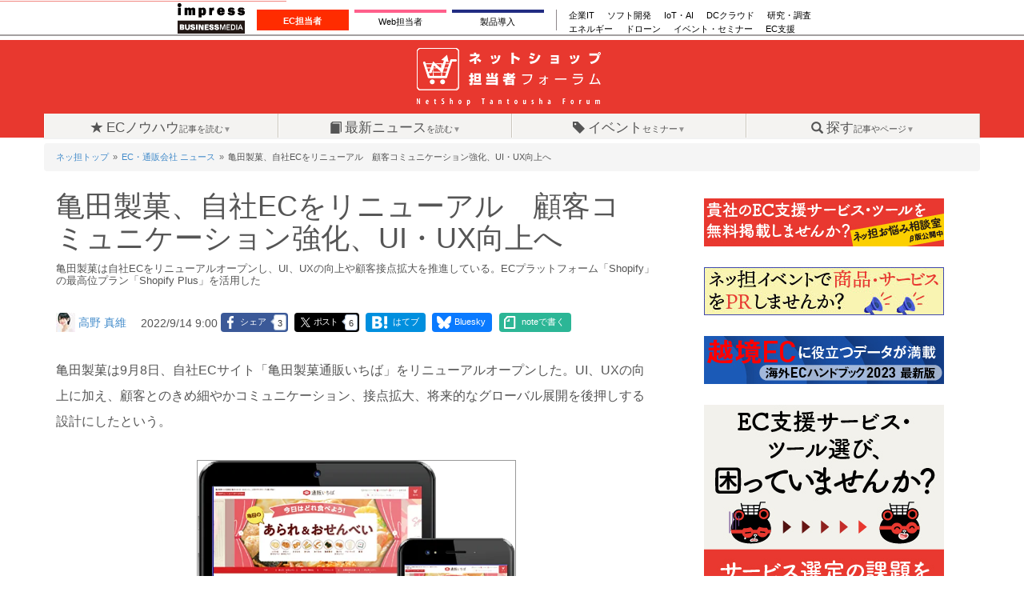

--- FILE ---
content_type: text/html; charset=utf-8
request_url: https://netshop.impress.co.jp/node/10144
body_size: 42577
content:
<!DOCTYPE html><html lang="ja" dir="ltr" prefix="fb: https://ogp.me/ns/fb# og: https://ogp.me/ns#"><head><meta http-equiv="X-UA-Compatible" content="IE=Edge" ><meta charset="utf-8"><meta name="viewport" content="width=device-width, initial-scale=1.0"><meta name="referrer" content="unsafe-url"><meta name="contact" content="netshoptan@impress.co.jp" /> <script>
window.grumi = {
cfg: {
advs: {
'73612282': true,
'4723006721': true,
'4693239831': true,
'4696899522': true,
'4719544775': true,
'4719232311': true,
'4693770225': true,
'4704798158': true,
'4487036810': true,
'4757304394': true,
'73661362': true,
'4945929806': true,
'91406122': true,
'109470322': true,
'5290088345': true,
'5316270393': true,
'5359049171': true
},
},
key: '73a9870c-4ca2-4a34-a1a6-376ab3858cb8'
};
</script><script src="//rumcdn.geoedge.be/73a9870c-4ca2-4a34-a1a6-376ab3858cb8/grumi-ip.js" async></script><link rel="preload" href="https://securepubads.g.doubleclick.net/tag/js/gpt.js" as="script"> <!--[if IE]><![endif]--><link rel="dns-prefetch" href="//cdn.jsdelivr.net" /><link rel="preconnect" href="//cdn.jsdelivr.net" /><link rel="dns-prefetch" href="//fonts.gstatic.com" /><link rel="preconnect" href="//fonts.gstatic.com" crossorigin="" /><link rel="dns-prefetch" href="//ajax.googleapis.com" /><link rel="preconnect" href="//ajax.googleapis.com" /><link rel="prefetch" href="/sites/all/modules/bancho/bancho_common/assets/js/bancho_common_move_adunit_below_the_fold.min.js" /><link rel="amphtml" href="https://netshop.impress.co.jp/node/10144?amp" /><meta name="cXenseParse:imp-category" content="開店" /><meta name="cXenseParse:imp-category" content="ショッピングカート" /><meta name="cXenseParse:imp-category" content="業界動向" /><meta name="cXenseParse:imp-tag" content="亀田製菓" /><meta name="cXenseParse:imp-tag" content="Shopify" /><meta name="cXenseParse:imp-tag" content="リニューアル" /><meta name="cXenseParse:imp-articletype" content="ニュース記事" /><meta name="cXenseParse:imp-pubday" content="20220914" /><meta name="cXenseParse:imp-pubmonth" content="202209" /><meta name="cXenseParse:imp-pubyear" content="2022" /><meta name="cXenseParse:imp-author" content="高野 真維" /><meta name="cXenseParse:imp-tieup" content="false" /><style type="text/css">.lazyload{display:none !important;} noscript .lazyload{display:inline-block !important}</style><script type="text/javascript">
(function(){
var styles = document.getElementsByTagName("style");
for (var i = styles.length -1; i >= 0; i--) {
if (styles[i].innerHTML.indexOf(".lazyload{display:none !important;} noscript .lazyload{display:inline-block !important}") != -1){
styles[i].parentNode.removeChild(styles[i]);
break;
}
}
})();
</script><link rel="manifest" href="/manifest.json?ver=18" crossorigin="use-credentials" /><script>window.dataLayer = window.dataLayer || []; window.dataLayer.push({"drupalLanguage":"ja","drupalCountry":"JP","entityLanguage":"ja","entityTnid":"0","entityVid":"55197","entityName":"takano-mai","entityUid":"1337","entityCreated":"1663113600","entityStatus":"1","entityType":"node","entityBundle":"story_news","entityId":"10144","entityLabel":"\u4e80\u7530\u88fd\u83d3\u3001\u81ea\u793eEC\u3092\u30ea\u30cb\u30e5\u30fc\u30a2\u30eb\u3000\u9867\u5ba2\u30b3\u30df\u30e5\u30cb\u30b1\u30fc\u30b7\u30e7\u30f3\u5f37\u5316\u3001UI\u30fbUX\u5411\u4e0a\u3078","entityTaxonomy":{"category":{"4":"\u958b\u5e97","301":"\u30b7\u30e7\u30c3\u30d4\u30f3\u30b0\u30ab\u30fc\u30c8","8":"\u696d\u754c\u52d5\u5411"},"tags":{"5135":"\u4e80\u7530\u88fd\u83d3","3040":"Shopify","555":"\u30ea\u30cb\u30e5\u30fc\u30a2\u30eb"},"news_category":{"278":"EC\u30fb\u901a\u8ca9\u4f1a\u793e"}},"userUid":0});</script><meta name="author" content="高野 真維" /><meta property="article:publisher" content="https://www.facebook.com/netshoptantoushaforum/" /><script>
(function(){
if ('undefined' !== typeof(window.matchMedia)) {
var breakpoints = JSON.parse('{"mobile":"(max-width: 480px)","screen-xs-max":"(max-width: 767px)","normal":"(min-width: 480px)","screen-sm-min":"(min-width: 768px)","screen-sm-max":"(max-width: 991px)","screen-md-min":"(min-width: 992px)","screen-md-max":"(max-width: 1199px)","screen-lg-min":"(min-width: 1200px)"}');
Object.keys(breakpoints).forEach(function(k){
var mediaQueryMatches = window.matchMedia(breakpoints[k]);
var listener = function(evt) {
var classname = 'breakpoint-' + k;
if (evt.matches) {
document.documentElement.classList.add(classname);
} else {
document.documentElement.classList.remove(classname);
}
};
mediaQueryMatches.addListener(listener);
listener(mediaQueryMatches);
})
}
})();
</script><meta name="description" content="【ネッ担】亀田製菓は自社ECをリニューアルオープンし、UI、UXの向上や顧客接点拡大を推進している。ECプラットフォーム「Shopify」の最高位プラン「Shopify Plus」を活用した" /><meta name="robots" content="max-image-preview:large" /><link rel="image_src" href="https://netshop.impress.co.jp/sites/default/files/images/news/2022/news-node-10114-ogp.png" /><link rel="canonical" href="https://netshop.impress.co.jp/node/10144" /><meta property="fb:admins" content="685104714" /><meta property="fb:admins" content="1783644103" /><meta property="fb:admins" content="100001890160905" /><meta property="fb:admins" content="100001893510731" /><meta property="fb:app_id" content="645331082189558" /><meta property="og:type" content="article" /><meta property="og:site_name" content="ネットショップ担当者フォーラム" /><meta property="og:url" content="https://netshop.impress.co.jp/node/10144" /><meta property="og:title" content="亀田製菓、自社ECをリニューアル　顧客コミュニケーション強化、UI・UX向上へ | ネットショップ担当者フォーラム" /><meta property="og:description" content="亀田製菓は自社ECをリニューアルオープンし、UI、UXの向上や顧客接点拡大を推進している。ECプラットフォーム「Shopify」の最高位プラン「Shopify Plus」を活用した" /><meta property="og:updated_time" content="2022-09-14T09:01:01+09:00" /><meta property="og:image" content="https://netshop.impress.co.jp/sites/default/files/styles/1200x630/public/images/news/2022/news-node-10114-ogp.png?itok=mHhJMqWc" /><meta property="og:image:url" content="https://netshop.impress.co.jp/sites/default/files/styles/1200x630/public/images/news/2022/news-node-10114-ogp.png?itok=mHhJMqWc" /><meta property="og:image:secure_url" content="https://netshop.impress.co.jp/sites/default/files/styles/1200x630/public/images/news/2022/news-node-10114-ogp.png?itok=mHhJMqWc" /><meta name="twitter:card" content="summary" /><meta name="twitter:creator" content="@netshoptan" /><meta name="twitter:creator:id" content="2410865563" /><meta name="twitter:url" content="https://netshop.impress.co.jp/node/10144" /><meta name="twitter:title" content="亀田製菓、自社ECをリニューアル　顧客コミュニケーション強化、UI・UX向上へ | ネットショップ担当者フォーラム" /><meta name="twitter:description" content="亀田製菓は自社ECをリニューアルオープンし、UI、UXの向上や顧客接点拡大を推進している。ECプラットフォーム「Shopify」の最高位プラン「Shopify Plus」を活用した" /><meta name="twitter:image" content="https://netshop.impress.co.jp/sites/default/files/styles/940x492/public/images/news/2022/news-node-10114-ogp.png?itok=CLWsPpa7" /><meta property="article:published_time" content="2022-09-14T09:00:00+09:00" /><link rel="shortcut icon" href="https://netshop.impress.co.jp/sites/all/themes/theme_netshop/favicon.ico" type="image/vnd.microsoft.icon" /><title>亀田製菓、自社ECをリニューアル　顧客コミュニケーション強化、UI・UX向上へ | ネットショップ担当者フォーラム</title><link type="text/css" rel="stylesheet" href="https://netshop.impress.co.jp/sites/default/files/advagg_css/css__XUn-cGo7acm3up__r7UsIbm6wHtiWixsFw02Hr_F4xQ__EaJfMQ7eMElIqFZgxg_NdyvFHHh9-yt95Ij6C4bR7zw__6eei4T8O07Tqtaqa__eVTQuyQb2aFZnNoarahNVNjas.css" media="all" /><link type="text/css" rel="stylesheet" href="https://netshop.impress.co.jp/sites/default/files/advagg_css/css__ekKsq8NT5VBKzKFJX9kvossyjtmr5EeAC93rNmnMats__A3UO-8BIq_rUd3D9Oi_10XrDeH4eGujWRYsRSIlh9UU__6eei4T8O07Tqtaqa__eVTQuyQb2aFZnNoarahNVNjas.css" media="all" /><style>#amazon-ranking-widget{--bancho-amazon-paapi-color-primary:#e8382f;--bancho-amazon-paapi-color-letter:#fff}</style> <!--[if lt IE 9]><script src="https://cdnjs.cloudflare.com/ajax/libs/html5shiv/3.7.3/html5shiv.min.js"></script><![endif]--><script src="//ajax.googleapis.com/ajax/libs/jquery/1.12.4/jquery.min.js"></script><script src="https://netshop.impress.co.jp/sites/default/files/advagg_js/js__mNdHOs16qqyjxIWIpfKqaz4NZoqetfuHYTaTxei57y8__ehkbXErZq8gAr3y8ATBMlGbcst-MMDfQXpEsySH2tbk__6eei4T8O07Tqtaqa__eVTQuyQb2aFZnNoarahNVNjas.js"></script><script src="https://netshop.impress.co.jp/sites/default/files/advagg_js/js__9ici6QMeDS-cROq8R0RhuICsMGMP2wcJZNQQFsqQi44__X4Rruq2pzP-lYa7ohNqzXAw4U4QfJhhTFBE7GZ5LUcg__6eei4T8O07Tqtaqa__eVTQuyQb2aFZnNoarahNVNjas.js"></script><script>
(function($){window.Drupal=Drupal||{"settings":{},"behaviors":{},"locale":{}};Drupal.behaviors.bancho_lazyload_img={attach:function(context,settings){if($(".lazyload:not(.no-lazyload)").length&&"function"==typeof jQuery.fn.lazyload){$("picture.lazyload:not(.no-lazyload), img.lazyload:not(.no-lazyload):not(.picturize):not(.picturize-nq)").lazyload({rootMargin:"800px 100px"});}}}})(jQuery);
</script><script>
jQuery.extend(Drupal.settings,{"basePath":"\/","pathPrefix":"","setHasJsCookie":0,"ajaxPageState":{"theme":"theme_netshop","theme_token":"ELfil0zMXq8KSbPeH3xnH-AFKMvhrKg0Ht1w0LX-xRk"},"apachesolr_autocomplete":{"path":"\/apachesolr_autocomplete","forms":{"search-block-form":{"id":"search-block-form","path":"\/apachesolr_autocomplete_callback\/apachesolr_search_page%3Acore_search"}}},"googleCSE":{"cx":" 016588791769055372531:ktqwahkezme ","resultsWidth":600,"domain":"www.google.co.jp","showWaterMark":1},"jcarousel":{"ajaxPath":"\/jcarousel\/ajax\/views"},"lightbox2":{"rtl":"0","file_path":"\/(\\w\\w\/)public:\/","default_image":"\/sites\/all\/modules\/lightbox2\/images\/brokenimage.jpg","border_size":10,"font_color":"000","box_color":"fff","top_position":"","overlay_opacity":"0.8","overlay_color":"000","disable_close_click":0,"resize_sequence":0,"resize_speed":200,"fade_in_speed":200,"slide_down_speed":300,"use_alt_layout":0,"disable_resize":0,"disable_zoom":0,"force_show_nav":0,"show_caption":1,"loop_items":0,"node_link_text":"\u30a4\u30e1\u30fc\u30b8\u306e\u8a73\u7d30\u3092\u8868\u793a","node_link_target":0,"image_count":"\u30a4\u30e1\u30fc\u30b8  !current \/ !total","video_count":"\u30d3\u30c7\u30aa !current \/ !total","page_count":"\u30da\u30fc\u30b8 !current \/ !total","lite_press_x_close":"\u003Ca href=\u0022#\u0022 onclick=\u0022hideLightbox(); return FALSE;\u0022\u003E\u003Ckbd\u003Ex\u003C\/kbd\u003E\u003C\/a\u003E \u3092\u62bc\u3059\u3068\u9589\u3058\u307e\u3059","download_link_text":"","enable_login":false,"enable_contact":false,"keys_close":"c x 27","keys_previous":"p 37","keys_next":"n 39","keys_zoom":"z","keys_play_pause":"32","display_image_size":"original","image_node_sizes":"()","trigger_lightbox_classes":"","trigger_lightbox_group_classes":"","trigger_slideshow_classes":"","trigger_lightframe_classes":"","trigger_lightframe_group_classes":"","custom_class_handler":0,"custom_trigger_classes":"","disable_for_gallery_lists":true,"disable_for_acidfree_gallery_lists":true,"enable_acidfree_videos":true,"slideshow_interval":5000,"slideshow_automatic_start":true,"slideshow_automatic_exit":true,"show_play_pause":true,"pause_on_next_click":false,"pause_on_previous_click":true,"loop_slides":false,"iframe_width":600,"iframe_height":400,"iframe_border":1,"enable_video":0,"useragent":"Mozilla\/5.0 (Macintosh; Intel Mac OS X 10_15_7) AppleWebKit\/537.36 (KHTML, like Gecko) Chrome\/131.0.0.0 Safari\/537.36; ClaudeBot\/1.0; +claudebot@anthropic.com)"},"panelsTabs":{"tabsID":["tabs-0-center"]},"bancho":{"defaultTheme":"theme_netshop","cssJsQueryString":"t591o3","gaTrackingIds":{"main":"G-07P2L2MLTZ"},"nodeContentSelectors":{"main":"#block-system-main .node-body-content \u003E .field-name-body .field-item:first-child","alt":"#block-system-main"},"userInfo":{"uid":0},"nodeInfo":{"taxonomy_term":{"3":[{"tid":"4"},{"tid":"8"},{"tid":"301"}],"1":[{"tid":"555"},{"tid":"3040"},{"tid":"5135"}],"6":[{"tid":"278"}]},"created":"1663113600","nid":"10144","nodeType":"story_news","status":"1","ad":0,"total_pages":1,"current_page":1,"canonical_url":"https:\/\/netshop.impress.co.jp\/node\/10144"},"imageFields":["field-name-field-image"]},"urlIsAjaxTrusted":{"\/node\/10144":true},"field_group":{"html5":"full"},"dataLayer":{"languages":{"ja":{"language":"ja","name":"Japanese","native":"\u65e5\u672c\u8a9e","direction":"0","enabled":"1","plurals":"2","formula":"($n!=1)","domain":"","prefix":"ja","weight":"-10","javascript":"lPSBHIpkixx_bvbm9Y53Kr2cmCnL2AXP55yPFCzj6yM"},"en":{"language":"en","name":"English","native":"English","direction":"0","enabled":"0","plurals":"0","formula":"","domain":"","prefix":"en","weight":"-9","javascript":""}},"defaultLang":"ja"},"bootstrap":{"anchorsFix":1,"anchorsSmoothScrolling":1,"formHasError":1,"popoverEnabled":0,"popoverOptions":{"animation":1,"html":0,"placement":"right","selector":"","trigger":"click","triggerAutoclose":1,"title":"","content":"","delay":0,"container":"body"},"tooltipEnabled":0,"tooltipOptions":{"animation":1,"html":0,"placement":"auto left","selector":"","trigger":"hover focus","delay":0,"container":"body"}}});
</script><link rel="alternate" type="application/rss+xml" title="RSS" href="https://netshop.impress.co.jp/rss.xml" /><link rel="search" type="application/opensearchdescription+xml" href="/opensearch.xml" title="ネッ担検索"><script>
var googletag = googletag || {};
googletag.cmd = googletag.cmd || [];
</script><script>
// 自ドメイン内のオプトアウト機能を使う（メ技管理 https://www.impress.co.jp/opt-out.html ）
function cx_getOptOutStatus(key){
let status = false;
key = key + '=';
if (document.cookie.indexOf(key) >= 0) {
status = true;
}
return status;
}
var cX = window.cX = window.cX || {options : { consent: cx_getOptOutStatus('cx_optout_impress') }}; cX.callQueue = cX.callQueue || [];
cX.CCE = cX.CCE || {}; cX.CCE.callQueue = cX.CCE.callQueue || [];
var cx_props = cx_props || {}; cx_props['k'] = [];
</script><script>
(function(c,l,a,r,i,t,y){
c[a]=c[a]||function(){(c[a].q=c[a].q||[]).push(arguments)};
t=l.createElement(r);t.async=1;t.src="https://www.clarity.ms/tag/"+i;
y=l.getElementsByTagName(r)[0];y.parentNode.insertBefore(t,y);
})(window, document, "clarity", "script", "566s3j5snz");
</script><script>
var cx_cp = "imp";
var cx_pid = "88d9edd75a775acbd8ac1f4141560c1880395d68";
cX.callQueue.push(['setSiteId', '1139595565357852250']);
</script><script>
cX.callQueue.push(['invoke',function(){googletag.cmd.push(function() {
googletag.defineSlot('/49282802/ipc-netshop/pc-all/super01', [728, 90], 'div-gpt-ad-1448356586165-0').addService(googletag.pubads());
//  googletag.defineSlot('/49282802/ipc-netshop/pc-all/rect01', [[300, 250], [300, 300], [300, 600]], 'div-gpt-ad-1448356586165-1').addService(googletag.pubads());
googletag.defineSlot('/49282802/ipc-netshop/pc-all/rect02', [[300, 250], [300, 300], [300, 600]], 'div-gpt-ad-1448356586165-2').addService(googletag.pubads());
googletag.defineSlot('/49282802/ipc-netshop/pc-all/rect03', [[300, 250], [300, 300], [300, 600]], 'div-gpt-ad-1448356586165-3').addService(googletag.pubads());
googletag.defineSlot('/49282802/ipc-netshop/pc-all/badge01', [300, 60], 'div-gpt-ad-1477292858002-0').addService(googletag.pubads());
googletag.defineSlot('/49282802/ipc-netshop/pc-all/badge02', [300, 60], 'div-gpt-ad-1477292858002-1').addService(googletag.pubads());
googletag.defineSlot('/49282802/ipc-netshop/pc-all/badge03', [300, 60], 'div-gpt-ad-1476351179078-0').addService(googletag.pubads());
googletag.defineSlot('/49282802/ipc-netshop/pc-all/badge04', [300, 60], 'div-gpt-ad-1476351179078-1').addService(googletag.pubads());
googletag.defineSlot('/49282802/ipc-netshop/pc-all/badge05', [300, 60], 'div-gpt-ad-1476351179078-2').addService(googletag.pubads());
googletag.defineSlot('/49282802/ipc-netshop/pc-all/badge06', [300, 60], 'div-gpt-ad-1476351179078-3').addService(googletag.pubads());
googletag.pubads().enableAsyncRendering();
googletag.pubads().enableSingleRequest();
googletag.pubads().enableLazyLoad({
fetchMarginPercent: 300,  // Fetch slots within 5 viewports.
renderMarginPercent: 200,  // Render slots within 2 viewports.
mobileScaling: 2.0  // Double the above values on mobile.
});
// lazyloadと一緒に使えないって書いてあるけど使えるっぽい
googletag.pubads().collapseEmptyDivs();
googletag.pubads().setTargeting("CxSegments",cX.getUserSegmentIds({persistedQueryId:'6731ab9b80b5141d3c1f6e46ba04f4dab6a0d658'}));
googletag.enableServices();
});}]);
</script></head><!--[if IE 8]><body class="html not-front not-logged-in no-sidebars page-node page-node-10144 node-type-story-news ie8" ><![endif]--><!--[if IE 9]><body class="html not-front not-logged-in no-sidebars page-node page-node-10144 node-type-story-news ie9" ><![endif]--><!--[if !IE]><!--><body class="html not-front not-logged-in no-sidebars page-node page-node-10144 node-type-story-news" ><!--<![endif]--><noscript><iframe src="https://www.googletagmanager.com/ns.html?id=GTM-ND4HCNP"
height="0" width="0" style="display:none;visibility:hidden"></iframe></noscript><div id="skip-link"> <a href="#main-content" class="element-invisible element-focusable">メインコンテンツに移動</a></div><div class="region region-gnavi-bm"> <section id="block-block-34" class="block block-block block-gnavi-bm block-gnavi-bm clearfix"><div class="content">
<style>
.gnavi-bm{
width: 100%;
font-family: 'メイリオ',Meiryo,'ヒラギノ角ゴ Pro W3','Hiragino Kaku Gothic Pro','ＭＳ Ｐゴシック',sans-serif;
font-size: 8.5pt;
padding: 3px 0 2px;
background: #fff;
border-bottom: 2px solid #a4a0a1;
margin-bottom:5px;
height: 45px;
box-sizing: border-box;
}
.gnavi-bm a{
text-decoration:none;
color:#000 !important;
}
.gnavi-bm a:hover{
color:#9a9a9a !important;
text-decoration:none !important;
}
.gnavi-bm dl{
width:837px;
letter-spacing:-.4em;
margin:0 auto;
}
.gnavi-bm dl:after{
content:"";
display:block;
clear:both;
}
.gnavi-bm dt,
.gnavi-bm dd,
.gnavi-bm ul,
.gnavi-bm li,
.gnavi-bm a,
.gnavi-bm div,
.gnavi-bm span,
.gnavi-bm img{
display:inline-block;
vertical-align:middle;
margin:0;
padding:0;
box-sizing:border-box;
}
.gnavi-bm dt{
width:84px;
height:38px;
}
.gnavi-bm dd{
width:753px;
padding-top: 5px;
padding-left:15px;
border-bottom:none !important;
line-height:1.5;
}
.gnavi-bm li{
text-align:center;
line-height:1;
letter-spacing:normal;
}
.gnavi-bm .gnavi-1{
margin-right:15px;
padding-right:8px;
border-right:1px solid #8f898b;
}
.gnavi-bm .gnavi-1 li{
margin-right:7px;
}
.gnavi-bm .gnavi-1 a,
.gnavi-bm .gnavi-1 span{
width: 115px;
padding-top: 0.5em;
padding-right: 0;
padding-left: 0;
padding-bottom: 0.5em;
border-top: 4px solid #ccc;
}
.gnavi-bm .gnavi-1 span{
color:#fff;
font-weight:bold;
background:#999;
border-color:#999;
padding-top: 0.4em;
padding-right: 0;
padding-left: 0;
padding-bottom: 0.6em;
}
.gnavi-bm .gnavi-2{
width:47%;
font-size:95%;
text-align:left;
}
.gnavi-bm .gnavi-2 li{
margin-right:1.5em;
}
.gnavi-bm .gnavi-itl a{ border-top-color:#000; }
.gnavi-bm .gnavi-itl span{ background:#000; border-color:#000; }
.gnavi-bm .gnavi-cloudwatch a{ border-top-color:#9f4169; }
.gnavi-bm .gnavi-cloudwatch span{ background:#9f4169; border-color:#9f4169; }
.gnavi-bm .gnavi-ibl a{ border-top-color:#222c82; }
.gnavi-bm .gnavi-ibl span{ background:#222c82; border-color:#222c82; }
.gnavi-bm .gnavi-webtan a{ border-top-color:#ff5f8b; }
.gnavi-bm .gnavi-webtan span{ background:#ff5f8b; border-color:#ff5f8b; }
.gnavi-bm .gnavi-nettan a{ border-top-color:#ff2c00; }
.gnavi-bm .gnavi-nettan span{ background:#ff2c00; border-color:#ff2c00; }
.gnavi-bm .gnavi-thinkit a{ border-top-color:#009500; }
.gnavi-bm .gnavi-thinkit span{ background:#009500; border-color:#009500; }
.gnavi-bm .gnavi-digitalx a{ border-top-color:#006d86; }
.gnavi-bm .gnavi-digitalx span{ background:#006d86; border-color:#006d86; }
.gnavi-bm .gnavi-ill a{ border-top-color:#ce0d19; }
.gnavi-bm .gnavi-ill span{ background:#ce0d19; border-color:#ce0d19; }
.gnavi-bm .gnavi-sgforum a{ border-top-color:#2c78d2; }
.gnavi-bm .gnavi-sgforum span{ background:#2c78d2; border-color:#2c78d2; }
.gnavi-bm .gnavi-findit a{ border-top-color:#868650; }
.gnavi-bm .gnavi-findit span{ background:#868650; border-color:#868650; }
.gnavi-bm .gnavi-seminar a{ border-top-color:#95c3ff; }
.gnavi-bm .gnavi-seminar span{ background:#95c3ff; border-color:#95c3ff; }
.gnavi-bm .gnavi-drone a{ border-top-color:#2a2a2a; }
.gnavi-bm .gnavi-drone span{ background:#2a2a2a; border-color:#2a2a2a; }@media only screen and (max-width:767px) {
.gnavi-bm {
display:none;
}
}
</style><div class="gnavi-bm"><dl><dt><a href="https://www.impress.co.jp/business.html#03_bm" target="_blank"><img src="[data-uri]" alt="インプレス ビジネスメディア" title="インプレスのビジネス向けWebメディア" width="84" height="38" class="no-lazyload"/></a></dt><dd><ul class="gnavi-1"><li class="gnavi-nettan"><span title="ネットショップ担当者フォーラム">EC担当者</span></li><li class="gnavi-webtan"><a href="https://webtan.impress.co.jp/?utm_source=netshop.impress.co.jp&utm_medium=referral&utm_campaign=global-navigation&utm_content=netshop" title="Web担当者フォーラム" target="_blank">Web担当者</a></li><li class="gnavi-ibl"><a href="https://b-library.impress.co.jp/?utm_source=netshop.impress.co.jp&utm_medium=referral&utm_campaign=global-navigation&utm_content=netshop" title="Impress Business Library" target="_blank">製品導入</a></li></ul><div class="gnavi-2"><ul><li class="gnavi-itl"><a href="http://it.impress.co.jp/?utm_source=netshop.impress.co.jp&utm_medium=referral&utm_campaign=global-navigation&utm_content=netshop" title="IT Leaders" target="_blank">企業IT</a></li><li class="gnavi-thinkit"><a href="https://thinkit.co.jp/?utm_source=netshop.impress.co.jp&utm_medium=referral&utm_campaign=global-navigation&utm_content=netshop" title="Think IT" target="_blank">ソフト開発</a></li><li class="gnavi-digitalx"><a href="https://dcross.impress.co.jp/?utm_source=netshop.impress.co.jp&utm_medium=referral&utm_campaign=global-navigation&utm_content=netshop" title="DIGITAL X" target="_blank">IoT・AI</a></li><li class="gnavi-cloudwatch"><a href="https://cloud.watch.impress.co.jp/?utm_source=netshop.impress.co.jp&utm_medium=referral&utm_campaign=global-navigation&utm_content=netshop" title="クラウド Watch" target="_blank">DCクラウド</a></li><li class="gnavi-ill"><a href="https://research.impress.co.jp/?utm_source=netshop.impress.co.jp&utm_medium=referral&utm_campaign=global-navigation&utm_content=netshop" title="インプレス総合研究所" target="_blank">研究・調査</a></li></ul><ul><li class="gnavi-sgforum"><a href="https://sgforum.impress.co.jp/?utm_source=netshop.impress.co.jp&utm_medium=referral&utm_campaign=global-navigation&utm_content=netshop" title="SmartGridフォーラム" target="_blank">エネルギー</a></li><li class="gnavi-drone"><a href="https://drone-journal.impress.co.jp/?utm_source=netshop.impress.co.jp&utm_medium=referral&utm_campaign=global-navigation&utm_content=netshop" title="ドローンジャーナル" target="_blank">ドローン</a></li><li class="gnavi-seminar"><a href="https://coeteco.impress.co.jp/?utm_source=netshop.impress.co.jp&utm_medium=referral&utm_campaign=global-navigation&utm_content=netshop" title="インプレス・アカデミー powered by コエテコカレッジ" target="_blank">イベント・セミナー</a></li><li class="gnavi-b-soudan"><a href="https://b-soudan.impress.co.jp/?utm_source=netshop.impress.co.jp&utm_medium=referral&utm_campaign=global-navigation&utm_content=netshop" title="EC支援" target="_blank">EC支援</a></li></ul></div></dd></dl></div></div></section></div><div id="sticky-header-bg" class="clearfix" style="display:none"><img src="/sites/default/files/images/common/logos/netshop-logo-30h.png" width="123" height="30" class="img-responsive" alt="ネットショップ担当者フォーラム"></div><div id="sticky-header" class="clearfix"><a id="sticky-header-link" href="/" title="ネットショップ担当者フォーラム"><img src="/sites/default/files/images/common/logos/netshop-logo-30h.png" width="123" height="30" class="img-responsive" alt="ネットショップ担当者フォーラム" id="fixed-header-image"></a></div><header id="header" role="banner" class=""> <section id="header_navi"><div class="adjuster"> <a class="logo" href="/" title="ネットショップ担当者フォーラムのトップページへ"><img src="https://netshop.impress.co.jp/sites/all/themes/theme_netshop/logo_white_w230.png" alt="ネットショップ担当者フォーラム" /></a><div id="super_banner"><div class="region region-super-banner"> <section id="block-block-24" class="block block-block clearfix"><div class="content"><div id="div-gpt-ad-1448356586165-0" class="gpt-ad-container gpt-ad-container-bg"><script type="text/javascript">
cX.callQueue.push(['invoke',function(){
googletag.cmd.push(function() { googletag.display('div-gpt-ad-1448356586165-0'); });
}]);
</script></div><script>
if(jQuery(window).width() >= 768){
jQuery('#div-gpt-ad-1395316703372-0').css({width: '728px', height: '90px'});
}
</script></div></section></div></div></div></section> <nav id="gnavi" class="gnavi container" role="navigation"><ul class="col-4 clearfix"><li class="first menu-list-1 gnavi-menu"><span class="nolink"><span class="glyphicon glyphicon-star"></span>ECノウハウ<span><small>記事を読む</small></span></span><div class="sub_menu" id="region-gnavi01"><div class="region region-region-gnavi01"> <section id="block-views-9a2cf097955db63db332544a966cc31e" class="block block-views clearfix"><h2 class="block-title">ピックアップ記事</h2><div class="content"><div class="view view-latest-story view-id-latest_story view-display-id-block_megamenu_article view-dom-id-e85fd8b9f5397c8b907b2e571c5376c4"><div class="view-content"><div class="item-list"><ul class="megamenu-mini-icons clearfix"><li class="views-row views-row-1 views-row-odd views-row-first node-teaser-card-overlay"><article id="node-15099-teaser" class="node node-story node-promoted node-sticky node-teaser-card-large node-teaser-card clearfix"><div class="field field-name-field-image field-type-image field-label-hidden"><a href="/node/15099"><noscript class="lazyload"><img class="lazyload" src="https://netshop.impress.co.jp/sites/default/files/styles/teaser_card_large/public/images/article/2025/Dai/node15099-ogp.jpg?itok=jTL50-ZB" width="900" height="473" alt="" /></noscript><img class="lazyload lazyload-processed" src="//netshop.impress.co.jp/sites/all/modules/bancho/bancho_lazyload_img/assets/blank.gif" width="900" height="473" alt="" data-original="https://netshop.impress.co.jp/sites/default/files/styles/teaser_card_large/public/images/article/2025/Dai/node15099-ogp.jpg?itok=jTL50-ZB" decoding="async" style=";max-height: min(473px,calc(94vw * 0.53))"></a></div><div class="node-teaser-content clearfix"> <header> <a href="/node/15099" class="node-teaser-card-link" tabindex="-1" aria-hidden="true"></a> <span class="node_title_termname">鵜飼智史のBtoB-EC早わかり講座</span><h2>514兆円のBtoB-EC市場は今後どうなっていく？ AI・データ活用、越境、業界別動向から読み解く</h2> </header><script>
(function(){
if (document.documentElement.clientWidth > 480) {
Drupal = Drupal || {};
Drupal.settings = Drupal.settings || {};
Drupal.settings.bancho = Drupal.settings.bancho || {};
Drupal.settings.bancho.adsShown = Drupal.settings.bancho.adsShown || {};
Drupal.settings.bancho.adsShown["nodeTopAd"] = true;
}
})();
</script> <footer> </footer></div></article></li><li class="views-row views-row-2 views-row-even node-teaser-card-overlay"><article id="node-15128-teaser" class="node node-story node-promoted node-sticky node-teaser-card-large node-teaser-card clearfix"><div class="field field-name-field-image field-type-image field-label-hidden"><a href="/node/15128"><noscript class="lazyload"><img class="lazyload" src="https://netshop.impress.co.jp/sites/default/files/styles/teaser_card_large/public/images/article/2025/news-matome/ns-20251118-ogp.jpg?itok=8wEqw4G2" width="900" height="473" alt="" /></noscript><img class="lazyload lazyload-processed" src="//netshop.impress.co.jp/sites/all/modules/bancho/bancho_lazyload_img/assets/blank.gif" width="900" height="473" alt="" data-original="https://netshop.impress.co.jp/sites/default/files/styles/teaser_card_large/public/images/article/2025/news-matome/ns-20251118-ogp.jpg?itok=8wEqw4G2" decoding="async" style=";max-height: min(473px,calc(94vw * 0.53))"></a></div><div class="node-teaser-content clearfix"> <header> <a href="/node/15128" class="node-teaser-card-link" tabindex="-1" aria-hidden="true"></a> <span class="node_title_termname">新・ネットショップ担当者が知っておくべきニュースのまとめ</span><h2>「IS SEO DEAD？」「SEO IS NOT DEAD」 論争に巻き込まれない、本質的なSEOとサイト運用を【ネッ担まとめ】</h2> </header><script>
(function(){
if (document.documentElement.clientWidth > 480) {
Drupal = Drupal || {};
Drupal.settings = Drupal.settings || {};
Drupal.settings.bancho = Drupal.settings.bancho || {};
Drupal.settings.bancho.adsShown = Drupal.settings.bancho.adsShown || {};
Drupal.settings.bancho.adsShown["nodeTopAd"] = true;
}
})();
</script> <footer> </footer></div></article></li><li class="views-row views-row-3 views-row-odd node-teaser-card-overlay"><article id="node-15023-teaser" class="node node-story node-promoted node-sticky node-teaser-card-large node-teaser-card clearfix"><div class="field field-name-field-image field-type-image field-label-hidden"><a href="/node/15023"><noscript class="lazyload"><img class="lazyload" src="https://netshop.impress.co.jp/sites/default/files/styles/teaser_card_large/public/images/article/2025/ureru-ec/node15023-ogp.jpg?itok=TGoDvtlj" width="900" height="473" alt="" /></noscript><img class="lazyload lazyload-processed" src="//netshop.impress.co.jp/sites/all/modules/bancho/bancho_lazyload_img/assets/blank.gif" width="900" height="473" alt="" data-original="https://netshop.impress.co.jp/sites/default/files/styles/teaser_card_large/public/images/article/2025/ureru-ec/node15023-ogp.jpg?itok=TGoDvtlj" decoding="async" style=";max-height: min(473px,calc(94vw * 0.53))"></a></div><div class="node-teaser-content clearfix"> <header> <a href="/node/15023" class="node-teaser-card-link" tabindex="-1" aria-hidden="true"></a> <span class="node_title_termname">『売れる！ EC事業の経営・運営 ネットショップ担当者、チームのための成功法則。』ダイジェスト</span><h2>売るだけがECの仕事じゃない。壁を乗り越える「組織」と「戦略」作りのポイント【厳選5記事を解説】</h2> </header><script>
(function(){
if (document.documentElement.clientWidth > 480) {
Drupal = Drupal || {};
Drupal.settings = Drupal.settings || {};
Drupal.settings.bancho = Drupal.settings.bancho || {};
Drupal.settings.bancho.adsShown = Drupal.settings.bancho.adsShown || {};
Drupal.settings.bancho.adsShown["nodeTopAd"] = true;
}
})();
</script> <footer> </footer></div></article></li><li class="views-row views-row-4 views-row-even node-teaser-card-overlay"><article id="node-15112-teaser" class="node node-story node-promoted node-sticky node-teaser-card-large node-teaser-card clearfix"><div class="field field-name-field-image field-type-image field-label-hidden"><a href="/node/15112"><noscript class="lazyload"><img class="lazyload" src="https://netshop.impress.co.jp/sites/default/files/styles/teaser_card_large/public/images/article/2025/award/award1106-ogp.jpg?itok=TfhzPVAc" width="900" height="473" alt="" /></noscript><img class="lazyload lazyload-processed" src="//netshop.impress.co.jp/sites/all/modules/bancho/bancho_lazyload_img/assets/blank.gif" width="900" height="473" alt="" data-original="https://netshop.impress.co.jp/sites/default/files/styles/teaser_card_large/public/images/article/2025/award/award1106-ogp.jpg?itok=TfhzPVAc" decoding="async" style=";max-height: min(473px,calc(94vw * 0.53))"></a></div><div class="node-teaser-content clearfix"> <header> <a href="/node/15112" class="node-teaser-card-link" tabindex="-1" aria-hidden="true"></a> <span class="node_title_termname">EC業界で活躍する人を顕彰！「ネットショップ担当者アワード」</span><h2>EC業界の「人」を表彰する第3回アワードのMVPは「ちいかわ」IPビジネスのグレイ・パーカー・サービスの小林氏。VALX、リンベル、ビィ・フォア―ド、ビルディが各賞を受賞</h2> </header><script>
(function(){
if (document.documentElement.clientWidth > 480) {
Drupal = Drupal || {};
Drupal.settings = Drupal.settings || {};
Drupal.settings.bancho = Drupal.settings.bancho || {};
Drupal.settings.bancho.adsShown = Drupal.settings.bancho.adsShown || {};
Drupal.settings.bancho.adsShown["nodeTopAd"] = true;
}
})();
</script> <footer> </footer></div></article></li><li class="views-row views-row-5 views-row-odd node-teaser-card-overlay"><article id="node-15116-teaser" class="node node-story node-promoted node-sticky node-teaser-card-large node-teaser-card clearfix"><div class="field field-name-field-image field-type-image field-label-hidden"><a href="/node/15116"><noscript class="lazyload"><img class="lazyload" src="https://netshop.impress.co.jp/sites/default/files/styles/teaser_card_large/public/images/article/2025/ranking/ranking-2025-11-14.png?itok=tXz_zcTq" width="900" height="473" alt="" /></noscript><img class="lazyload lazyload-processed" src="//netshop.impress.co.jp/sites/all/modules/bancho/bancho_lazyload_img/assets/blank.gif" width="900" height="473" alt="" data-original="https://netshop.impress.co.jp/sites/default/files/styles/teaser_card_large/public/images/article/2025/ranking/ranking-2025-11-14.png?itok=tXz_zcTq" decoding="async" style=";max-height: min(473px,calc(94vw * 0.53))"></a></div><div class="node-teaser-content clearfix"> <header> <a href="/node/15116" class="node-teaser-card-link" tabindex="-1" aria-hidden="true"></a> <span class="node_title_termname">週間人気記事ランキング</span><h2>イオンが11/11からブラックフライデーセールをスタート／ECでの支払い方法はクレジットカード・デビットカードが約7割【ネッ担アクセスランキング】</h2> </header><script>
(function(){
if (document.documentElement.clientWidth > 480) {
Drupal = Drupal || {};
Drupal.settings = Drupal.settings || {};
Drupal.settings.bancho = Drupal.settings.bancho || {};
Drupal.settings.bancho.adsShown = Drupal.settings.bancho.adsShown || {};
Drupal.settings.bancho.adsShown["nodeTopAd"] = true;
}
})();
</script> <footer> </footer></div></article></li><li class="views-row views-row-6 views-row-even views-row-last node-teaser-card-overlay"><article id="node-15107-teaser" class="node node-story node-promoted node-sticky node-teaser-card-large node-teaser-card clearfix"><div class="field field-name-field-image field-type-image field-label-hidden"><a href="/node/15107"><noscript class="lazyload"><img class="lazyload" src="https://netshop.impress.co.jp/sites/default/files/styles/teaser_card_large/public/images/article/2025/DigitalCommerce/dc-node15107-ogp.jpeg?itok=2_Z9KYgW" width="900" height="473" alt="" /></noscript><img class="lazyload lazyload-processed" src="//netshop.impress.co.jp/sites/all/modules/bancho/bancho_lazyload_img/assets/blank.gif" width="900" height="473" alt="" data-original="https://netshop.impress.co.jp/sites/default/files/styles/teaser_card_large/public/images/article/2025/DigitalCommerce/dc-node15107-ogp.jpeg?itok=2_Z9KYgW" decoding="async" style=";max-height: min(473px,calc(94vw * 0.53))"></a></div><div class="node-teaser-content clearfix"> <header> <a href="/node/15107" class="node-teaser-card-link" tabindex="-1" aria-hidden="true"></a> <span class="node_title_termname">海外のEC事情・戦略・マーケティング情報ウォッチ</span><h2>AI時代に起きる購買行動の“地殻変動”。エージェントコマースから選ばれるブランド、ECサイトになるには？</h2> </header><script>
(function(){
if (document.documentElement.clientWidth > 480) {
Drupal = Drupal || {};
Drupal.settings = Drupal.settings || {};
Drupal.settings.bancho = Drupal.settings.bancho || {};
Drupal.settings.bancho.adsShown = Drupal.settings.bancho.adsShown || {};
Drupal.settings.bancho.adsShown["nodeTopAd"] = true;
}
})();
</script> <footer> </footer></div></article></li></ul></div></div><div class="more-link"> <a href="/article"> さらに前の記事 </a></div></div></div></section> <section id="block-views-corner-list-megamenu-block-1" class="block block-views clearfix"><h2 class="block-title">コーナーから探す</h2><div class="content"><div class="view view-corner-list-megamenu view-id-corner_list_megamenu view-display-id-block_1 view-dom-id-d9fea21cac9174c1c916696c71b4725d"><div class="view-content"><ul><li class=""> <a href="/taxonomy/term/505">通販新聞ダイジェスト</a></li><li class=""> <a href="/taxonomy/term/11">PR</a></li><li class=""> <a href="/taxonomy/term/2901">大手ECモールの業績＆取り組み＆戦略まとめ</a></li><li class=""> <a href="/taxonomy/term/10">ネットショップ担当者が知っておくべきニュースのまとめ</a></li><li class=""> <a href="/taxonomy/term/6759">EC業界で活躍する人を顕彰！「ネットショップ担当者アワード」</a></li><li class=""> <a href="/taxonomy/term/446">イベント・セミナー</a></li></ul></div><div class="view-footer"><div class="more-link"> <a href="/corner-list">連載／特集コーナーの一覧を見る</a></div></div></div></div></section> <section id="block-views-term-list-block-category" class="block block-views clearfix"><h2 class="block-title">カテゴリーから記事を探す</h2><div class="content"><div class="view view-term-list view-id-term_list view-display-id-block_category view-dom-id-4155400708a224354005075af370ec52"><div class="view-content"><ul><li class=""> <a href="/taxonomy/term/2896">AI</a><div class="view view-term-list view-id-term_list view-display-id-block_category_children view-dom-id-7e268d012d3b42dcd808185448f6c00c"></div></li><li class=""> <a href="/taxonomy/term/5591">メタバース</a><div class="view view-term-list view-id-term_list view-display-id-block_category_children view-dom-id-5f158fffb98ccc7547cc7b2e566511f1"></div></li><li class=""> <a href="/taxonomy/term/279">集客</a><div class="view view-term-list view-id-term_list view-display-id-block_category_children view-dom-id-2f9b3ab3e84643a41a1bd7bb6498237e"><div class="view-content"><ul><li class=""> <a href="/taxonomy/term/1732">コンテンツマーケティング</a></li><li class=""> <a href="/taxonomy/term/281">リスティング広告</a></li><li class=""> <a href="/taxonomy/term/284">アフィリエイト</a></li><li class=""> <a href="/taxonomy/term/280">SEO</a></li><li class=""> <a href="/taxonomy/term/285">メール</a></li><li class=""> <a href="/taxonomy/term/282">ソーシャル</a></li><li class=""> <a href="/taxonomy/term/283">広告</a></li></ul></div></div></li><li class=""> <a href="/taxonomy/term/2733">音声ショッピング</a><div class="view view-term-list view-id-term_list view-display-id-block_category_children view-dom-id-72e6e1842ce5a3c5a23103b82b8d9ac5"></div></li><li class=""> <a href="/taxonomy/term/2755">アプリ</a><div class="view view-term-list view-id-term_list view-display-id-block_category_children view-dom-id-3a3bb1a1ce6a2a504c72c6089f14fc03"></div></li><li class=""> <a href="/taxonomy/term/7">売上向上</a><div class="view view-term-list view-id-term_list view-display-id-block_category_children view-dom-id-650651b8451fd73dda0ad5c85db2829f"><div class="view-content"><ul><li class=""> <a href="/taxonomy/term/5874">会員制度</a></li><li class=""> <a href="/taxonomy/term/2865">CRM</a></li><li class=""> <a href="/taxonomy/term/293">LPO</a></li><li class=""> <a href="/taxonomy/term/294">アクセス解析</a></li><li class=""> <a href="/taxonomy/term/296">サイト最適化</a></li><li class=""> <a href="/taxonomy/term/287">スマホ・タブレット</a></li><li class=""> <a href="/taxonomy/term/2992">データ・競合分析</a></li><li class=""> <a href="/taxonomy/term/291">ポイント制度</a></li><li class=""> <a href="/taxonomy/term/292">レコメンド</a></li><li class=""> <a href="/taxonomy/term/289">写真</a></li><li class=""> <a href="/taxonomy/term/288">動画</a></li><li class=""> <a href="/taxonomy/term/295">広告効果測定</a></li><li class=""> <a href="/taxonomy/term/290">文章・コピーライティング</a></li></ul></div></div></li><li class=""> <a href="/taxonomy/term/5">運営</a><div class="view view-term-list view-id-term_list view-display-id-block_category_children view-dom-id-979d541bdce1a603cff22a83c4867cf9"><div class="view-content"><ul><li class=""> <a href="/taxonomy/term/2870">価格戦略</a></li><li class=""> <a href="/taxonomy/term/628">顧客対応・顧客サポート</a></li><li class=""> <a href="/taxonomy/term/297">物流・配送</a></li><li class=""> <a href="/taxonomy/term/310">商品企画・開発（MD）</a></li><li class=""> <a href="/taxonomy/term/299">人材・教育</a></li><li class=""> <a href="/taxonomy/term/298">セキュリティ</a></li><li class=""> <a href="/taxonomy/term/343">オムニチャネル</a></li></ul></div></div></li><li class=""> <a href="/taxonomy/term/4">開店</a><div class="view view-term-list view-id-term_list view-display-id-block_category_children view-dom-id-454ab5457cc30c3462ea73a9b3cf4223"><div class="view-content"><ul><li class=""> <a href="/taxonomy/term/302">ECサイトパッケージ</a></li><li class=""> <a href="/taxonomy/term/301">ショッピングカート</a></li><li class=""> <a href="/taxonomy/term/303">決済</a></li><li class=""> <a href="/taxonomy/term/338">通販・ECシステム</a></li></ul></div></div></li><li class=""> <a href="/taxonomy/term/8">業界動向</a><div class="view view-term-list view-id-term_list view-display-id-block_category_children view-dom-id-be02eb23f7f128f3882b7c7365525906"><div class="view-content"><ul><li class=""> <a href="/taxonomy/term/300">行政・法律</a></li><li class=""> <a href="/taxonomy/term/368">調査</a></li></ul></div></div></li><li class=""> <a href="/taxonomy/term/286">海外</a><div class="view view-term-list view-id-term_list view-display-id-block_category_children view-dom-id-510c1058fcfb04ca43c764a2746e2d8e"></div></li></ul></div></div></div></section></div></div></li><li class="menu-list-2 gnavi-menu"><span class="nolink"><span class="glyphicon glyphicon-book"></span>最新ニュース<span><small>を読む</small></span></span><div class="sub_menu" id="region-gnavi02"><div class="region region-region-gnavi02"> <section id="block-views-417fe508b78a764b60d516218c3a039b" class="block block-views clearfix"><h2 class="block-title">最新ニュース</h2><div class="content"><div class="view view-latest-story view-id-latest_story view-display-id-block_megamenu_news view-dom-id-3c9a6f71fe7e2995942735062a6489ee"><div class="view-content"><div class="item-list"><ul class="megamenu-mini-icons clearfix"><li class="views-row views-row-1 views-row-odd views-row-first node-teaser-card-overlay"><article id="node-15150-teaser" class="node node-story-news node-promoted node-teaser-card-large node-teaser-card clearfix"><div class="field field-name-field-image field-type-image field-label-hidden"><a href="/node/15150"><noscript class="lazyload"><img class="lazyload" src="https://netshop.impress.co.jp/sites/default/files/styles/teaser_card_large/public/images/news/2025/news-node15150-ogp.jpg?itok=eDWDzTDt" width="900" height="473" alt="" /></noscript><img class="lazyload lazyload-processed" src="//netshop.impress.co.jp/sites/all/modules/bancho/bancho_lazyload_img/assets/blank.gif" width="900" height="473" alt="" data-original="https://netshop.impress.co.jp/sites/default/files/styles/teaser_card_large/public/images/news/2025/news-node15150-ogp.jpg?itok=eDWDzTDt" decoding="async" style=";max-height: min(473px,calc(94vw * 0.53))"></a></div><div class="node-teaser-content clearfix"> <header> <a href="/node/15150" class="node-teaser-card-link" tabindex="-1" aria-hidden="true"></a><h2>高市政権に75%の企業が「期待」、小売からは「物価を下げて、国民生活に大いに寄与してほしい」の声も</h2> </header><script>
(function(){
if (document.documentElement.clientWidth > 480) {
Drupal = Drupal || {};
Drupal.settings = Drupal.settings || {};
Drupal.settings.bancho = Drupal.settings.bancho || {};
Drupal.settings.bancho.adsShown = Drupal.settings.bancho.adsShown || {};
Drupal.settings.bancho.adsShown["nodeTopAd"] = true;
}
})();
</script> <footer> </footer></div></article></li><li class="views-row views-row-2 views-row-even node-teaser-card-overlay"><article id="node-15147-teaser" class="node node-story-news node-promoted node-teaser-card-large node-teaser-card clearfix"><div class="field field-name-field-image field-type-image field-label-hidden"><a href="/node/15147"><noscript class="lazyload"><img class="lazyload" src="https://netshop.impress.co.jp/sites/default/files/styles/teaser_card_large/public/images/news/2025/news-node15147-ogp.png?itok=_UmQnK_V" width="900" height="473" alt="" /></noscript><img class="lazyload lazyload-processed" src="//netshop.impress.co.jp/sites/all/modules/bancho/bancho_lazyload_img/assets/blank.gif" width="900" height="473" alt="" data-original="https://netshop.impress.co.jp/sites/default/files/styles/teaser_card_large/public/images/news/2025/news-node15147-ogp.png?itok=_UmQnK_V" decoding="async" style=";max-height: min(473px,calc(94vw * 0.53))"></a></div><div class="node-teaser-content clearfix"> <header> <a href="/node/15147" class="node-teaser-card-link" tabindex="-1" aria-hidden="true"></a><h2>ニッセン、ジーイットの「マックハウス」でショップインショップを3店舗展開</h2> </header><script>
(function(){
if (document.documentElement.clientWidth > 480) {
Drupal = Drupal || {};
Drupal.settings = Drupal.settings || {};
Drupal.settings.bancho = Drupal.settings.bancho || {};
Drupal.settings.bancho.adsShown = Drupal.settings.bancho.adsShown || {};
Drupal.settings.bancho.adsShown["nodeTopAd"] = true;
}
})();
</script> <footer> </footer></div></article></li><li class="views-row views-row-3 views-row-odd node-teaser-card-overlay"><article id="node-15139-teaser" class="node node-story-news node-promoted node-teaser-card-large node-teaser-card clearfix"><div class="field field-name-field-image field-type-image field-label-hidden"><a href="/node/15139"><noscript class="lazyload"><img class="lazyload" src="https://netshop.impress.co.jp/sites/default/files/styles/teaser_card_large/public/images/news/2025/news-node15139-ogp.jpg?itok=Uz6ZmSWf" width="900" height="473" alt="" /></noscript><img class="lazyload lazyload-processed" src="//netshop.impress.co.jp/sites/all/modules/bancho/bancho_lazyload_img/assets/blank.gif" width="900" height="473" alt="" data-original="https://netshop.impress.co.jp/sites/default/files/styles/teaser_card_large/public/images/news/2025/news-node15139-ogp.jpg?itok=Uz6ZmSWf" decoding="async" style=";max-height: min(473px,calc(94vw * 0.53))"></a></div><div class="node-teaser-content clearfix"> <header> <a href="/node/15139" class="node-teaser-card-link" tabindex="-1" aria-hidden="true"></a><h2>ブラックフライデーで買いたい物は「日用品」が51%。期待するのは「日常的に使う商品の割引」が69%【ファミリーマートの調査】</h2> </header><script>
(function(){
if (document.documentElement.clientWidth > 480) {
Drupal = Drupal || {};
Drupal.settings = Drupal.settings || {};
Drupal.settings.bancho = Drupal.settings.bancho || {};
Drupal.settings.bancho.adsShown = Drupal.settings.bancho.adsShown || {};
Drupal.settings.bancho.adsShown["nodeTopAd"] = true;
}
})();
</script> <footer> </footer></div></article></li><li class="views-row views-row-4 views-row-even node-teaser-card-overlay"><article id="node-15138-teaser" class="node node-story-news node-promoted node-teaser-card-large node-teaser-card clearfix"><div class="field field-name-field-image field-type-image field-label-hidden"><a href="/node/15138"><noscript class="lazyload"><img class="lazyload" src="https://netshop.impress.co.jp/sites/default/files/styles/teaser_card_large/public/images/news/2025/news-node15138-ogp.jpg?itok=OiPYVuFy" width="900" height="473" alt="" /></noscript><img class="lazyload lazyload-processed" src="//netshop.impress.co.jp/sites/all/modules/bancho/bancho_lazyload_img/assets/blank.gif" width="900" height="473" alt="" data-original="https://netshop.impress.co.jp/sites/default/files/styles/teaser_card_large/public/images/news/2025/news-node15138-ogp.jpg?itok=OiPYVuFy" decoding="async" style=";max-height: min(473px,calc(94vw * 0.53))"></a></div><div class="node-teaser-content clearfix"> <header> <a href="/node/15138" class="node-teaser-card-link" tabindex="-1" aria-hidden="true"></a><h2>クラダシ、再生可能エネルギー領域の事業拡大を加速。辻・本郷スマートアセットと合弁事業</h2> </header><script>
(function(){
if (document.documentElement.clientWidth > 480) {
Drupal = Drupal || {};
Drupal.settings = Drupal.settings || {};
Drupal.settings.bancho = Drupal.settings.bancho || {};
Drupal.settings.bancho.adsShown = Drupal.settings.bancho.adsShown || {};
Drupal.settings.bancho.adsShown["nodeTopAd"] = true;
}
})();
</script> <footer> </footer></div></article></li><li class="views-row views-row-5 views-row-odd node-teaser-card-overlay"><article id="node-15140-teaser" class="node node-story-news node-promoted node-teaser-card-large node-teaser-card clearfix"><div class="field field-name-field-image field-type-image field-label-hidden"><a href="/node/15140"><noscript class="lazyload"><img class="lazyload" src="https://netshop.impress.co.jp/sites/default/files/styles/teaser_card_large/public/images/news/2025/news-node15140-ogp.jpg?itok=dyzgdO80" width="900" height="473" alt="" /></noscript><img class="lazyload lazyload-processed" src="//netshop.impress.co.jp/sites/all/modules/bancho/bancho_lazyload_img/assets/blank.gif" width="900" height="473" alt="" data-original="https://netshop.impress.co.jp/sites/default/files/styles/teaser_card_large/public/images/news/2025/news-node15140-ogp.jpg?itok=dyzgdO80" decoding="async" style=";max-height: min(473px,calc(94vw * 0.53))"></a></div><div class="node-teaser-content clearfix"> <header> <a href="/node/15140" class="node-teaser-card-link" tabindex="-1" aria-hidden="true"></a><h2>ゲストMCにゆうこす氏ら起用のライブ配信のショッピング番組 「推しコマ！」を「TikTok LIVE」で配信、マイクロアド子会社</h2> </header><script>
(function(){
if (document.documentElement.clientWidth > 480) {
Drupal = Drupal || {};
Drupal.settings = Drupal.settings || {};
Drupal.settings.bancho = Drupal.settings.bancho || {};
Drupal.settings.bancho.adsShown = Drupal.settings.bancho.adsShown || {};
Drupal.settings.bancho.adsShown["nodeTopAd"] = true;
}
})();
</script> <footer> </footer></div></article></li><li class="views-row views-row-6 views-row-even views-row-last node-teaser-card-overlay"><article id="node-15142-teaser" class="node node-story-news node-promoted node-teaser-card-large node-teaser-card clearfix"><div class="field field-name-field-image field-type-image field-label-hidden"><a href="/node/15142"><noscript class="lazyload"><img class="lazyload" src="https://netshop.impress.co.jp/sites/default/files/styles/teaser_card_large/public/images/news/2025/news-node15142-ogp.png?itok=XZisoAuO" width="900" height="473" alt="" /></noscript><img class="lazyload lazyload-processed" src="//netshop.impress.co.jp/sites/all/modules/bancho/bancho_lazyload_img/assets/blank.gif" width="900" height="473" alt="" data-original="https://netshop.impress.co.jp/sites/default/files/styles/teaser_card_large/public/images/news/2025/news-node15142-ogp.png?itok=XZisoAuO" decoding="async" style=";max-height: min(473px,calc(94vw * 0.53))"></a></div><div class="node-teaser-content clearfix"> <header> <a href="/node/15142" class="node-teaser-card-link" tabindex="-1" aria-hidden="true"></a><h2>夢展望、韓国のECプラットフォーム「ABLY」、日韓のトレンドを楽しむECサイト「amood」に出店</h2> </header><script>
(function(){
if (document.documentElement.clientWidth > 480) {
Drupal = Drupal || {};
Drupal.settings = Drupal.settings || {};
Drupal.settings.bancho = Drupal.settings.bancho || {};
Drupal.settings.bancho.adsShown = Drupal.settings.bancho.adsShown || {};
Drupal.settings.bancho.adsShown["nodeTopAd"] = true;
}
})();
</script> <footer> </footer></div></article></li></ul></div></div><div class="more-link"> <a href="/news"> さらに前の記事 </a></div></div></div></section> <section id="block-views-term-list-block-news-category" class="block block-views clearfix"><h2 class="block-title">ニュースを切り口で探す</h2><div class="content"><div class="view view-term-list view-id-term_list view-display-id-block_news_category view-dom-id-b21ebe1dbd4530b2b2ea55a5593e521f"><div class="view-content"><ul><li class=""> <a href="/taxonomy/term/3534">BtoB</a></li><li class=""> <a href="/taxonomy/term/278">EC・通販会社</a></li><li class=""> <a href="/taxonomy/term/276">モール</a></li><li class=""> <a href="/taxonomy/term/277">支援会社</a></li><li class=""> <a href="/taxonomy/term/275">イベント・セミナー</a></li><li class=""> <a href="/taxonomy/term/382">調査データ</a></li></ul></div></div></div></section> <section id="block-block-43" class="block block-block clearfix"><div class="content"><ul><li><a href="/r/prtimes">PR TIMES配信のネットショップ関連リリース</a></li></ul></div></section></div></div></li><li class="menu-list-3 gnavi-menu"><span class="nolink"><span class="glyphicon glyphicon-tag"></span>イベント<span><small>セミナー</small></span></span><div class="sub_menu" id="region-gnavi03"><div class="region region-region-gnavi03"> <section id="block-views-fd73617042a0bf99ced1bd61195fcf9a" class="block block-views clearfix"><h2 class="block-title">主催イベント</h2><div class="content"><div class="view view-latest-story view-id-latest_story view-display-id-block_megamenu_event view-dom-id-b6060b1539ad45fcccfc3ee74c3af84e"><div class="view-content"><div> <article id="node-15084-teaser" class="node node-page node-promoted node-sticky node-teaser-card clearfix"><div class="field field-name-field-image field-type-image field-label-hidden"><a href="/node/15084"><noscript class="lazyload"><img class="lazyload" src="https://netshop.impress.co.jp/sites/default/files/styles/teaser_card_large/public/images/article/2025/award/award1106-ogp.jpg?itok=TfhzPVAc" width="900" height="473" alt="" /></noscript><img class="lazyload lazyload-processed" src="//netshop.impress.co.jp/sites/all/modules/bancho/bancho_lazyload_img/assets/blank.gif" width="900" height="473" alt="" data-original="https://netshop.impress.co.jp/sites/default/files/styles/teaser_card_large/public/images/article/2025/award/award1106-ogp.jpg?itok=TfhzPVAc" decoding="async" style=";max-height: min(473px,calc(94vw * 0.53))"></a></div><div class="node-teaser-content clearfix"> <header> <a href="/node/15084" class="node-teaser-card-link" tabindex="-1" aria-hidden="true"></a><h2>「ネットショップ担当者アワード」第3回授賞式、MVPはグレイ・パーカー・サービス小林氏</h2> </header><script>
(function(){
if (document.documentElement.clientWidth > 480) {
Drupal = Drupal || {};
Drupal.settings = Drupal.settings || {};
Drupal.settings.bancho = Drupal.settings.bancho || {};
Drupal.settings.bancho.adsShown = Drupal.settings.bancho.adsShown || {};
Drupal.settings.bancho.adsShown["nodeTopAd"] = true;
}
})();
</script><div class="field field-name-field-brief-desc field-type-text field-label-hidden"><div class="field-items"><div class="field-item even">2025年11月6日に第3回「ネットショップ担当者アワード」授賞式を開催。スタートアップから中堅・大手企業まで、事業規模や取扱カテゴリーを問わずさまざまなEC担当者が登壇し、自社EC事業を伸ばすために取り組んだ事例、自身が成長するために行動してきたアクションを語りました＜2025年アワード授賞式 速報第1弾＞</div></div></div> <footer><span class="datetime created" title="2025/11/7 (金曜) 15:10">11/7 15:10</span><span id="bancho-sbm-bookmarks-top" class="node-property-bookmarks node-property-bookmarks-teaser"><span class="bancho-sbm bancho-sbm-teaser bancho-sbm-hidden" data-entity-type="node" data-entity-id="15084" data-service="facebook" data-href="https%3A%2F%2Fnetshop.impress.co.jp%2Fnode%2F15084"><span class="bancho-sbm-icon bancho-sbm-icon-facebook"></span><span class="bancho-sbm-count bancho-sbm-count-nolink" title="">5</span></span><span class="bancho-sbm bancho-sbm-teaser bancho-sbm-hidden" data-entity-type="node" data-entity-id="15084" data-service="twitter" data-href="https%3A%2F%2Fnetshop.impress.co.jp%2Fnode%2F15084"><span class="bancho-sbm-icon bancho-sbm-icon-twitter"></span><a id="bancho-sbm-twitter-count-teaser-top-node-15084" class="bancho-sbm-count" href="https://twitter.com/search?q=https%3A%2F%2Fnetshop.impress.co.jp%2Fnode%2F15084" title="" target="_blank" rel="noopener">4</a></span><span class="bancho-sbm bancho-sbm-teaser bancho-sbm-hidden" data-entity-type="node" data-entity-id="15084" data-service="hatena" data-href="https%3A%2F%2Fnetshop.impress.co.jp%2Fnode%2F15084"><span class="bancho-sbm-icon bancho-sbm-icon-hatena"></span><a id="bancho-sbm-hatena-count-teaser-top-node-15084" class="bancho-sbm-count" href="http://b.hatena.ne.jp/entry/https%3A%2F%2Fnetshop.impress.co.jp%2Fnode%2F15084" title="" target="_blank" rel="noopener">0</a></span></span> </footer></div></article></div><div> <article id="node-15050-teaser" class="node node-story node-promoted node-sticky node-teaser-card clearfix"><div class="field field-name-field-image field-type-image field-label-hidden"><a href="/node/15050"><noscript class="lazyload"><img class="lazyload" src="https://netshop.impress.co.jp/sites/default/files/styles/teaser_card_large/public/images/event/202511/node15050-ogp.png?itok=yOyo6QXo" width="900" height="473" alt="" /></noscript><img class="lazyload lazyload-processed" src="//netshop.impress.co.jp/sites/all/modules/bancho/bancho_lazyload_img/assets/blank.gif" width="900" height="473" alt="" data-original="https://netshop.impress.co.jp/sites/default/files/styles/teaser_card_large/public/images/event/202511/node15050-ogp.png?itok=yOyo6QXo" decoding="async" style=";max-height: min(473px,calc(94vw * 0.53))"></a></div><div class="node-teaser-content clearfix"> <header> <a href="/node/15050" class="node-teaser-card-link" tabindex="-1" aria-hidden="true"></a><h2>フェリシモの顧客体験設計、OMO×SNS戦略、商品データ活用事例、ファンから愛されるLINE活用、越境ECの決済、GEO、レンタル・リユース型ビジネス事例などが学べる【11/6＋7開催】</h2> </header><script>
(function(){
if (document.documentElement.clientWidth > 480) {
Drupal = Drupal || {};
Drupal.settings = Drupal.settings || {};
Drupal.settings.bancho = Drupal.settings.bancho || {};
Drupal.settings.bancho.adsShown = Drupal.settings.bancho.adsShown || {};
Drupal.settings.bancho.adsShown["nodeTopAd"] = true;
}
})();
</script><div class="field field-name-field-brief-desc field-type-text field-label-hidden"><div class="field-items"><div class="field-item even">著名EC実施企業の担当者や有識者が、EC運営や事業成長のヒントにつながる知見・ノウハウをお届けするリアルイベント「ネットショップ担当者フォーラム 2025 秋」を11月6日（木）＋7日（金）に開催。すべてのセミナーを無料で聴講できます</div></div></div> <footer><span class="authors"><span class="author-roles-authors"><span class="author" title="ネットショップ担当者フォーラム編集部"><span class="author-name-text">ネットショップ担当者フォーラム編集部</span></span></span></span><span class="datetime created" title="2025/11/6 (木曜) 7:00">11/6 7:00</span><span id="bancho-sbm-bookmarks-top" class="node-property-bookmarks node-property-bookmarks-teaser"><span class="bancho-sbm bancho-sbm-teaser bancho-sbm-hidden" data-entity-type="node" data-entity-id="15050" data-service="facebook" data-href="https%3A%2F%2Fnetshop.impress.co.jp%2Fnode%2F15050"><span class="bancho-sbm-icon bancho-sbm-icon-facebook"></span><span class="bancho-sbm-count bancho-sbm-count-nolink" title="">1</span></span><span class="bancho-sbm bancho-sbm-teaser bancho-sbm-hidden" data-entity-type="node" data-entity-id="15050" data-service="twitter" data-href="https%3A%2F%2Fnetshop.impress.co.jp%2Fnode%2F15050"><span class="bancho-sbm-icon bancho-sbm-icon-twitter"></span><a id="bancho-sbm-twitter-count-teaser-top-node-15050" class="bancho-sbm-count" href="https://twitter.com/search?q=https%3A%2F%2Fnetshop.impress.co.jp%2Fnode%2F15050" title="" target="_blank" rel="noopener">1</a></span><span class="bancho-sbm bancho-sbm-teaser bancho-sbm-hidden" data-entity-type="node" data-entity-id="15050" data-service="hatena" data-href="https%3A%2F%2Fnetshop.impress.co.jp%2Fnode%2F15050"><span class="bancho-sbm-icon bancho-sbm-icon-hatena"></span><a id="bancho-sbm-hatena-count-teaser-top-node-15050" class="bancho-sbm-count" href="http://b.hatena.ne.jp/entry/https%3A%2F%2Fnetshop.impress.co.jp%2Fnode%2F15050" title="" target="_blank" rel="noopener">0</a></span></span> </footer></div></article></div><div> <article id="node-15048-teaser" class="node node-story node-promoted node-sticky node-teaser-card clearfix"><div class="field field-name-field-image field-type-image field-label-hidden"><a href="/node/15048"><noscript class="lazyload"><img class="lazyload" src="https://netshop.impress.co.jp/sites/default/files/styles/teaser_card_large/public/images/event/202511/node15048-OGP.png?itok=ru1U61P0" width="900" height="473" alt="" /></noscript><img class="lazyload lazyload-processed" src="//netshop.impress.co.jp/sites/all/modules/bancho/bancho_lazyload_img/assets/blank.gif" width="900" height="473" alt="" data-original="https://netshop.impress.co.jp/sites/default/files/styles/teaser_card_large/public/images/event/202511/node15048-OGP.png?itok=ru1U61P0" decoding="async" style=";max-height: min(473px,calc(94vw * 0.53))"></a></div><div class="node-teaser-content clearfix"> <header> <a href="/node/15048" class="node-teaser-card-link" tabindex="-1" aria-hidden="true"></a><h2>アルペンのOMO施策、ワークマンのレビューマーケ、ウェブ接客術、パーソナライズ戦略、AI×コマースなどが学べる【11/6＋7開催】</h2> </header><script>
(function(){
if (document.documentElement.clientWidth > 480) {
Drupal = Drupal || {};
Drupal.settings = Drupal.settings || {};
Drupal.settings.bancho = Drupal.settings.bancho || {};
Drupal.settings.bancho.adsShown = Drupal.settings.bancho.adsShown || {};
Drupal.settings.bancho.adsShown["nodeTopAd"] = true;
}
})();
</script><div class="field field-name-field-brief-desc field-type-text field-label-hidden"><div class="field-items"><div class="field-item even">著名EC実施企業の担当者や有識者が、EC運営や事業成長のヒントにつながる知見・ノウハウをお届けするリアルイベント「ネットショップ担当者フォーラム 2025 秋」を11月6日（木）＋7日（金）に開催。すべてのセミナーを無料で聴講できます</div></div></div> <footer><span class="authors"><span class="author-roles-authors"><span class="author" title="ネットショップ担当者フォーラム編集部"><span class="author-name-text">ネットショップ担当者フォーラム編集部</span></span></span></span><span class="datetime created" title="2025/11/5 (水曜) 9:00">11/5 9:00</span><span id="bancho-sbm-bookmarks-top" class="node-property-bookmarks node-property-bookmarks-teaser"><span class="bancho-sbm bancho-sbm-teaser bancho-sbm-hidden" data-entity-type="node" data-entity-id="15048" data-service="facebook" data-href="https%3A%2F%2Fnetshop.impress.co.jp%2Fnode%2F15048"><span class="bancho-sbm-icon bancho-sbm-icon-facebook"></span><span class="bancho-sbm-count bancho-sbm-count-nolink" title="">1</span></span><span class="bancho-sbm bancho-sbm-teaser bancho-sbm-hidden" data-entity-type="node" data-entity-id="15048" data-service="twitter" data-href="https%3A%2F%2Fnetshop.impress.co.jp%2Fnode%2F15048"><span class="bancho-sbm-icon bancho-sbm-icon-twitter"></span><a id="bancho-sbm-twitter-count-teaser-top-node-15048" class="bancho-sbm-count" href="https://twitter.com/search?q=https%3A%2F%2Fnetshop.impress.co.jp%2Fnode%2F15048" title="" target="_blank" rel="noopener">1</a></span><span class="bancho-sbm bancho-sbm-teaser bancho-sbm-hidden" data-entity-type="node" data-entity-id="15048" data-service="hatena" data-href="https%3A%2F%2Fnetshop.impress.co.jp%2Fnode%2F15048"><span class="bancho-sbm-icon bancho-sbm-icon-hatena"></span><a id="bancho-sbm-hatena-count-teaser-top-node-15048" class="bancho-sbm-count" href="http://b.hatena.ne.jp/entry/https%3A%2F%2Fnetshop.impress.co.jp%2Fnode%2F15048" title="" target="_blank" rel="noopener">0</a></span></span> </footer></div></article></div><div> <article id="node-15044-teaser" class="node node-story node-promoted node-sticky node-teaser-card clearfix"><div class="field field-name-field-image field-type-image field-label-hidden"><a href="/node/15044"><noscript class="lazyload"><img class="lazyload" src="https://netshop.impress.co.jp/sites/default/files/styles/teaser_card_large/public/images/event/202511/node15044-ogp.png?itok=P0TFY8lp" width="900" height="473" alt="" /></noscript><img class="lazyload lazyload-processed" src="//netshop.impress.co.jp/sites/all/modules/bancho/bancho_lazyload_img/assets/blank.gif" width="900" height="473" alt="" data-original="https://netshop.impress.co.jp/sites/default/files/styles/teaser_card_large/public/images/event/202511/node15044-ogp.png?itok=P0TFY8lp" decoding="async" style=";max-height: min(473px,calc(94vw * 0.53))"></a></div><div class="node-teaser-content clearfix"> <header> <a href="/node/15044" class="node-teaser-card-link" tabindex="-1" aria-hidden="true"></a><h2>創業95年パリミキのEC2ケタ成長の裏側＋実店舗を核とするOMO構築のプロセスを解説【11/6＋7開催】</h2> </header><script>
(function(){
if (document.documentElement.clientWidth > 480) {
Drupal = Drupal || {};
Drupal.settings = Drupal.settings || {};
Drupal.settings.bancho = Drupal.settings.bancho || {};
Drupal.settings.bancho.adsShown = Drupal.settings.bancho.adsShown || {};
Drupal.settings.bancho.adsShown["nodeTopAd"] = true;
}
})();
</script><div class="field field-name-field-brief-desc field-type-text field-label-hidden"><div class="field-items"><div class="field-item even">著名EC実施企業の担当者や有識者が、EC運営や事業成長のヒントにつながる知見・ノウハウをお届けするリアルイベント「ネットショップ担当者フォーラム 2025 秋」を11月6日（木）＋7日（金）に開催。すべてのセミナーを無料で聴講できます</div></div></div> <footer><span class="authors"><span class="author-roles-authors"><span class="author" title="ネットショップ担当者フォーラム編集部"><span class="author-name-text">ネットショップ担当者フォーラム編集部</span></span></span></span><span class="datetime created" title="2025/11/4 (火曜) 7:00">11/4 7:00</span><span id="bancho-sbm-bookmarks-top" class="node-property-bookmarks node-property-bookmarks-teaser"><span class="bancho-sbm bancho-sbm-teaser bancho-sbm-hidden" data-entity-type="node" data-entity-id="15044" data-service="facebook" data-href="https%3A%2F%2Fnetshop.impress.co.jp%2Fnode%2F15044"><span class="bancho-sbm-icon bancho-sbm-icon-facebook"></span><span class="bancho-sbm-count bancho-sbm-count-nolink" title="">1</span></span><span class="bancho-sbm bancho-sbm-teaser bancho-sbm-hidden" data-entity-type="node" data-entity-id="15044" data-service="twitter" data-href="https%3A%2F%2Fnetshop.impress.co.jp%2Fnode%2F15044"><span class="bancho-sbm-icon bancho-sbm-icon-twitter"></span><a id="bancho-sbm-twitter-count-teaser-top-node-15044" class="bancho-sbm-count" href="https://twitter.com/search?q=https%3A%2F%2Fnetshop.impress.co.jp%2Fnode%2F15044" title="" target="_blank" rel="noopener">2</a></span><span class="bancho-sbm bancho-sbm-teaser bancho-sbm-hidden" data-entity-type="node" data-entity-id="15044" data-service="hatena" data-href="https%3A%2F%2Fnetshop.impress.co.jp%2Fnode%2F15044"><span class="bancho-sbm-icon bancho-sbm-icon-hatena"></span><a id="bancho-sbm-hatena-count-teaser-top-node-15044" class="bancho-sbm-count" href="http://b.hatena.ne.jp/entry/https%3A%2F%2Fnetshop.impress.co.jp%2Fnode%2F15044" title="" target="_blank" rel="noopener">0</a></span></span> </footer></div></article></div></div><div class="view-footer"><ul style="border:none"><li style="text-align:right;list-style:none;border:none;background-image:none"><a href="/events">ネッ担主催のセミナー・イベントをもっと見る</a></li><li style="text-align:right;list-style:none;border:none;background-image:none"><a href="/events/report">セミナーレポートを見る</a></li></ul></div></div></div></section></div></div></li><li class="menu-list-4 gnavi-menu last primary"><span class="nolink"><span class="glyphicon glyphicon-search"></span>探す<span><small>記事やページ</small></span></span><div class="sub_menu" id="region-gnavi04"><div class="region region-region-gnavi04"> <section id="block-search-form" class="block block-search clearfix"><h2 class="block-title">サイト内検索</h2><div class="content"><form class="form-search content-search" action="/node/10144" method="post" id="search-block-form" accept-charset="UTF-8"><div><div><div class="input-group"><input title="検索したいキーワードを入力してください。" class="apachesolr-autocomplete form-control form-text" data-apachesolr-autocomplete-id="search-block-form" placeholder="検索" type="text" id="edit-search-block-form--2" name="search_block_form" value="" size="15" maxlength="128" /><span class="input-group-btn"><button type="submit" class="btn btn-primary"><span class="icon glyphicon glyphicon-search" aria-hidden="true"></span></button></span></div><div class="form-actions form-wrapper form-group" id="edit-actions"><button class="element-invisible btn btn-primary form-submit" type="submit" id="edit-submit" name="op" value="検索">検索</button></div><input type="hidden" name="form_build_id" value="form-gM4lrzXp7lh7hvMRg2lObVOAOxw30owYD_a7ilJ5aAs" /><input type="hidden" name="form_id" value="search_block_form" /></div></div></form></div></section> <section id="block-views-megamenu-sitemap-block" class="block block-views clearfix"><h2 class="block-title">サイトコンテンツ</h2><div class="content"><div class="view view-megamenu-sitemap view-id-megamenu_sitemap view-display-id-block view-dom-id-7f8de8ad43abc27d375012e5f35dceab"><div class="view-content"><div class="item-list"><ul><li class="views-row views-row-1 views-row-odd views-row-first"><div class="views-field views-field-title"> <span class="field-content"><a href="/editors_note">ネッ担 編集後記2025年10月</a></span></div></li><li class="views-row views-row-2 views-row-even"><div class="views-field views-field-title"> <span class="field-content"><a href="/about">ネットショップ担当者フォーラムについて</a></span></div></li><li class="views-row views-row-3 views-row-odd"><div class="views-field views-field-title"> <span class="field-content"><a href="/sponsor">ネットショップ担当者フォーラム 協賛企業のご紹介</a></span></div></li><li class="views-row views-row-4 views-row-even"><div class="views-field views-field-title"> <span class="field-content"><a href="/node/51">広告・イベント共催などについてのお問い合わせ先</a></span></div></li><li class="views-row views-row-5 views-row-odd views-row-last"><div class="views-field views-field-title"> <span class="field-content"><a href="/nettanu">公式キャラクター「ネッタヌ」について</a></span></div></li></ul></div></div></div></div></section></div></div></li></ul> </nav></header><div class="main main-container container"><div class="row"><h2 class="element-invisible">現在地</h2><ol class="breadcrumb" itemscope itemtype="http://schema.org/BreadcrumbList"><li class="inline odd first" itemprop="itemListElement" itemscope itemtype="http://schema.org/ListItem"><a href="https://netshop.impress.co.jp/" itemprop="item"><span itemprop="name">ネッ担トップ</span></a><meta itemprop="position" content="1"></li><li class="inline even" itemprop="itemListElement" itemscope itemtype="http://schema.org/ListItem"><a href="https://netshop.impress.co.jp/taxonomy/term/278" itemprop="item"><span itemprop="name">EC・通販会社 ニュース</span></a><meta itemprop="position" content="2"></li><li class="inline odd last" itemprop="itemListElement" itemscope itemtype="http://schema.org/ListItem"><span itemprop="name">亀田製菓、自社ECをリニューアル　顧客コミュニケーション強化、UI・UX向上へ</span><meta itemprop="position" content="3"></li></ol> <section id="main-contents" class="main-contents" role="main"><div class="content_top"><div class="region region-content-top"> <section id="block-block-46" class="block block-block clearfix"><div class="content"></div></section></div></div><div class="region-content"> <a id="main-content"></a><div class="region region-content"> <section id="block-system-main" class="block-system clearfix"><div class="content"> <article id="node-10144" class="node node-story-news node-promoted node-full clearfix"> <header><div class="page-header-wrapper"><h1 class="page-header ">亀田製菓、自社ECをリニューアル　顧客コミュニケーション強化、UI・UX向上へ</h1><div class="field field-name-field-brief-desc field-type-text field-label-hidden"><div class="field-items"><div class="field-item even">亀田製菓は自社ECをリニューアルオープンし、UI、UXの向上や顧客接点拡大を推進している。ECプラットフォーム「Shopify」の最高位プラン「Shopify Plus」を活用した</div></div></div></div> <span class="node-property-author-name node-property-type-story_news"><span class="author-roles-authors"><span class="author"><a href="/node/10127"><noscript class="lazyload"><img class="lazyload img-responsive author-roles-author-icon" src="https://netshop.impress.co.jp/sites/default/files/styles/24x24/public/images/author_images/2022/takanomai.jpg?itok=60duyRd-" width="24" height="24" alt=""></noscript><img class="lazyload img-responsive author-roles-author-icon lazyload-processed" src="//netshop.impress.co.jp/sites/all/modules/bancho/bancho_lazyload_img/assets/blank.gif" width="24" height="24" alt="" data-original="https://netshop.impress.co.jp/sites/default/files/styles/24x24/public/images/author_images/2022/takanomai.jpg?itok=60duyRd-" decoding="async" style=";max-height: min(24px,calc(94vw * 1))"><span class="author-name-text">高野 真維</span></a></span></span></span> <span class="node-property-created"><span class="datetime created" title="2022/9/14 (水曜) 9:00">2022/9/14 9:00</span></span> <span id="bancho-sbm-bookmarks-top" class="node-property-bookmarks"><span class="bancho-sbm bancho-sbm-page bancho-sbm-icon bancho-sbm-icon-facebook bancho-sbm-page-1" data-entity-type="node" data-entity-id="10144" data-service="facebook" data-href="https%3A%2F%2Fnetshop.impress.co.jp%2Fnode%2F10144"><label><a id="bancho-sbm-facebook-share-page-top-node-10144" class="bancho-sbm-button" href="https://www.facebook.com/sharer/sharer.php?u=https%3A%2F%2Fnetshop.impress.co.jp%2Fnode%2F10144&amp;t=%E4%BA%80%E7%94%B0%E8%A3%BD%E8%8F%93%E3%80%81%E8%87%AA%E7%A4%BEEC%E3%82%92%E3%83%AA%E3%83%8B%E3%83%A5%E3%83%BC%E3%82%A2%E3%83%AB%E3%80%80%E9%A1%A7%E5%AE%A2%E3%82%B3%E3%83%9F%E3%83%A5%E3%83%8B%E3%82%B1%E3%83%BC%E3%82%B7%E3%83%A7%E3%83%B3%E5%BC%B7%E5%8C%96%E3%80%81UI%E3%83%BBUX%E5%90%91%E4%B8%8A%E3%81%B8+%7C+%E3%83%8D%E3%83%83%E3%83%88%E3%82%B7%E3%83%A7%E3%83%83%E3%83%97%E6%8B%85%E5%BD%93%E8%80%85%E3%83%95%E3%82%A9%E3%83%BC%E3%83%A9%E3%83%A0" title="この記事を自分のウォールでシェア" target="_blank" rel="noopener">シェア</a><span class="bancho-sbm-count bancho-sbm-count-nolink" title="">3</span></label></span><span class="bancho-sbm bancho-sbm-page bancho-sbm-icon bancho-sbm-icon-twitter bancho-sbm-page-1" data-entity-type="node" data-entity-id="10144" data-service="twitter" data-href="https%3A%2F%2Fnetshop.impress.co.jp%2Fnode%2F10144"><label><a id="bancho-sbm-twitter-share-page-top-node-10144" class="bancho-sbm-button" href="https://twitter.com/intent/tweet?original_referer=&amp;ref_src=&amp;text=%E4%BA%80%E7%94%B0%E8%A3%BD%E8%8F%93%E3%80%81%E8%87%AA%E7%A4%BEEC%E3%82%92%E3%83%AA%E3%83%8B%E3%83%A5%E3%83%BC%E3%82%A2%E3%83%AB%E3%80%80%E9%A1%A7%E5%AE%A2%E3%82%B3%E3%83%9F%E3%83%A5%E3%83%8B%E3%82%B1%E3%83%BC%E3%82%B7%E3%83%A7%E3%83%B3%E5%BC%B7%E5%8C%96%E3%80%81UI%E3%83%BBUX%E5%90%91%E4%B8%8A%E3%81%B8+%7C+%E3%83%8D%E3%83%83%E3%83%88%E3%82%B7%E3%83%A7%E3%83%83%E3%83%97%E6%8B%85%E5%BD%93%E8%80%85%E3%83%95%E3%82%A9%E3%83%BC%E3%83%A9%E3%83%A0&amp;tw_p=tweetbutton&amp;url=https%3A%2F%2Fnetshop.impress.co.jp%2Fnode%2F10144&amp;lang=ja&amp;via=netshoptan" title="この記事をツイートする" target="_blank" rel="noopener">ポスト</a><a id="bancho-sbm-twitter-count-page-top-node-10144" class="bancho-sbm-count" href="https://twitter.com/search?q=https%3A%2F%2Fnetshop.impress.co.jp%2Fnode%2F10144" title="" target="_blank" rel="noopener">6</a></label></span><span class="bancho-sbm bancho-sbm-page bancho-sbm-icon bancho-sbm-icon-hatena bancho-sbm-page-0" data-entity-type="node" data-entity-id="10144" data-service="hatena" data-href="https%3A%2F%2Fnetshop.impress.co.jp%2Fnode%2F10144"><label><a id="bancho-sbm-hatena-share-page-top-node-10144" class="bancho-sbm-button" href="http://b.hatena.ne.jp/add?mode=confirm&amp;title=%E4%BA%80%E7%94%B0%E8%A3%BD%E8%8F%93%E3%80%81%E8%87%AA%E7%A4%BEEC%E3%82%92%E3%83%AA%E3%83%8B%E3%83%A5%E3%83%BC%E3%82%A2%E3%83%AB%E3%80%80%E9%A1%A7%E5%AE%A2%E3%82%B3%E3%83%9F%E3%83%A5%E3%83%8B%E3%82%B1%E3%83%BC%E3%82%B7%E3%83%A7%E3%83%B3%E5%BC%B7%E5%8C%96%E3%80%81UI%E3%83%BBUX%E5%90%91%E4%B8%8A%E3%81%B8+%7C+%E3%83%8D%E3%83%83%E3%83%88%E3%82%B7%E3%83%A7%E3%83%83%E3%83%97%E6%8B%85%E5%BD%93%E8%80%85%E3%83%95%E3%82%A9%E3%83%BC%E3%83%A9%E3%83%A0&amp;url=https%3A%2F%2Fnetshop.impress.co.jp%2Fnode%2F10144" title="このエントリーをはてなブックマークに追加" target="_blank" rel="noopener">はてブ</a><a id="bancho-sbm-hatena-count-page-top-node-10144" class="bancho-sbm-count bancho-sbm-count-zero" href="http://b.hatena.ne.jp/entry/https%3A%2F%2Fnetshop.impress.co.jp%2Fnode%2F10144" title="" target="_blank" rel="noopener">0</a></label></span><span class="bancho-sbm bancho-sbm-page bancho-sbm-icon bancho-sbm-icon-bluesky" data-entity-type="node" data-entity-id="10144" data-service="bluesky" data-href="https%3A%2F%2Fnetshop.impress.co.jp%2Fnode%2F10144"><label><a id="bancho-sbm-note-share-page-top-node-10144" class="bancho-sbm-button" href="https://bsky.app/intent/compose?text=%E4%BA%80%E7%94%B0%E8%A3%BD%E8%8F%93%E3%80%81%E8%87%AA%E7%A4%BEEC%E3%82%92%E3%83%AA%E3%83%8B%E3%83%A5%E3%83%BC%E3%82%A2%E3%83%AB%E3%80%80%E9%A1%A7%E5%AE%A2%E3%82%B3%E3%83%9F%E3%83%A5%E3%83%8B%E3%82%B1%E3%83%BC%E3%82%B7%E3%83%A7%E3%83%B3%E5%BC%B7%E5%8C%96%E3%80%81UI%E3%83%BBUX%E5%90%91%E4%B8%8A%E3%81%B8+%7C+%E3%83%8D%E3%83%83%E3%83%88%E3%82%B7%E3%83%A7%E3%83%83%E3%83%97%E6%8B%85%E5%BD%93%E8%80%85%E3%83%95%E3%82%A9%E3%83%BC%E3%83%A9%E3%83%A0+%0A%23%E3%83%8D%E3%83%83%E6%8B%85+%0A+https%3A%2F%2Fnetshop.impress.co.jp%2Fnode%2F10144" title="この記事に関してBlueskyで投稿" target="_blank" rel="noopener">Bluesky</a></label></span><span class="bancho-sbm bancho-sbm-page bancho-sbm-icon bancho-sbm-icon-note" data-entity-type="node" data-entity-id="10144" data-service="note" data-href="https%3A%2F%2Fnetshop.impress.co.jp%2Fnode%2F10144"><label><a id="bancho-sbm-note-share-page-top-node-10144" class="bancho-sbm-button" href="https://note.mu/intent/post?url=https%3A%2F%2Fnetshop.impress.co.jp%2Fnode%2F10144&amp;hashtags=%E3%83%8D%E3%83%83%E6%8B%85" title="この記事に関してnoteで書く" target="_blank" rel="noopener">noteで書く</a></label></span></span> </header><div class="content node-body-content"><script>
(function(){
if (document.documentElement.clientWidth > 480) {
Drupal = Drupal || {};
Drupal.settings = Drupal.settings || {};
Drupal.settings.bancho = Drupal.settings.bancho || {};
Drupal.settings.bancho.adsShown = Drupal.settings.bancho.adsShown || {};
Drupal.settings.bancho.adsShown["nodeTopAd"] = true;
}
})();
</script><div class="node-top-ad-wrapper ad-wrapper-in-content" style="display:none;"><div class="ad-wrapper-in-content-notice">これは広告です</div><div class="node-top-ad-wrapper-300h" style="display:flex; justify-content:center; align-items:center; height:300px;"><script>
try{
window.Drupal = window.Drupal || {};
Drupal.settings = Drupal.settings || {};
Drupal.settings.bancho = Drupal.settings.bancho || {};
Drupal.settings.bancho.adsShown = Drupal.settings.bancho.adsShown || {};
var cX = cX || {};cX.callQueue = cX.callQueue || [];
(function(){
// 初期に消すコードでslotElementIdみてるのでここに定義が必要
var
adUnitPath = '/49282802/ipc-netshop/pc-all/rect01',
adSizes = [[300, 300], [300, 250]],
slotElementId = 'div-gpt-ad-1448356586165-1-node-top',
wrapperSelector = '.node-top-ad-wrapper';
// hideWrapperにtrueをしてするとwrapperまで消す。
// そうじゃなきゃslotElementだけ消してwrapperはママでCLS抑えるモード
var hideAdDiv = function(slotElementId, hideWrapper) {
var targetNode = document.querySelector('#'+slotElementId);
if (targetNode) {
targetNode.style.display = 'none';
if (hideWrapper) {
var targetWrapper = targetNode.closest(wrapperSelector);
if (targetWrapper) {
targetWrapper.style.display = 'none';
}
}
}
}
// ノードトップ広告表示が抑制されてたら早々にラッパーごと表示を消す
// テーマでこの変数を設定しておくこと（レスポンシブか出し分けかで変わる）
if (
'undefined' !== typeof(Drupal.settings.bancho.adsShown['nodeTopAd']) &&
slotElementId.match(/-node-top$/)
){
// ラッパーごと消す
hideAdDiv(slotElementId, true);
return;
}
cX.callQueue.push(['invoke',function(){
// 表示処理済みなら抜ける
if ('undefined' !== typeof(Drupal.settings.bancho.adsShown[adUnitPath])){
// 表示済みならこれで消すのはおかしいんだけどな……
hideAdDiv(slotElementId);
return;
}
// 初めてなら表示処理したことを記録しておく
else {
Drupal.settings.bancho.adsShown[adUnitPath] = true;
}
// -node-topならJS読み込んでからになるので
var fireAdDisplay = function(){
if (slotElementId.match(/-node-top$/)) {
// いい感じの場所に動かす
// 自動選択が変で任意の場所に指定したい場合は
// 「この要素の上に広告を入れる」とこに
// class="top-ad-before-here"する
try{
// このoptionsは
// bancho_common.admin.inc の
// bancho_common_settings() の
// $bancho_common_move_adunit_options
// を出してる
var options = {"threshold":1.5,"digThreshold":3,"excludeSelectors":[{"selector":"h2,h3","type":"NotAfter"},{"selector":".image-bx-center,.image-box,.image-box-left,.image-box-right","type":"NotBefore"},{"selector":"[src$=\"manga_netbusiness_arrow.gif\"]","type":"NotAfter"},{"selector":"[src$=\"manga-reoreo-start.png\"]","type":"NotAfter"},{"selector":"[src$=\"manga-t_start.png\"]","type":"NotAfter"},{"selector":".hoverzoom_enabler_wrapper","type":"NotAfter"}]};
Drupal.banchoCommonMoveAdunitBelowTheFold(
document.getElementById(slotElementId).closest('.node-top-ad-wrapper'),
document.querySelector('#block-system-main > .content > .node:first-child > .content  > .field-name-body > .field-items>.field-item'),
options
);
}
catch (e) {
// にぎりつぶす
console.warn(e);
}
}
googletag.cmd.push(function() {
// スロット定義
googletag
.defineSlot(adUnitPath, adSizes, slotElementId)
.addService(googletag.pubads());
// 広告配信システムが処理終わった段階のイベントリスナ
googletag
.pubads()
.addEventListener('slotResponseReceived', function(evt) {
// いろんな枠のイベントが飛んでくる
if (evt.slot.getAdUnitPath() != adUnitPath) {
return;
}
// クリエイティブが配信されてなかったら消す
if (!evt.slot.getResponseInformation()) {
hideAdDiv(slotElementId);
}
// 高さが低い広告もあるのでslotElementの高さ調整
//              document.getElementById(slotElementId).style.height='auto';
});
// 記事上の場合はcomputed_field_field_bancho_node_top_ad_display()で
// wrapperをdisplay:noneしてるのでここで表示
if (slotElementId.match(/-node-top$/)) {
document.getElementById(slotElementId).closest('.node-top-ad-wrapper').style.display = 'block';
}
// googletag.display()はHTMLのほうじゃなくてここで入れる
googletag.display(slotElementId);
});
};
if (slotElementId.match(/-node-top$/)) {
// このURLはcomputed_field_field_bancho_node_top_ad_display()で
// prefetch指定してる
var scr = document.createElement('sc' + 'ript');
scr.src = '/sites/all/modules/bancho/bancho_common/assets/js/bancho_common_move_adunit_below_the_fold.min.js';
scr.async = true;
scr.addEventListener('load', fireAdDisplay);
document.head.appendChild(scr);
}
else {
fireAdDisplay();
}
}]);
})();
}
catch (e) {
console.log(e);
}
</script><div class="ad_rectangle"><div id="div-gpt-ad-1448356586165-1-node-top" class="gpt-ad-container gpt-ad-container-bg" data-node-top-ad="1" style="max-width:300px !important; overflow: hidden !important; height:300px;"></div></div></div></div><div class="field field-name-body field-type-text-with-summary field-label-hidden"><div class="field-items"><div class="field-item even"><p>亀田製菓は9月8日、自社ECサイト「亀田製菓通販いちば」をリニューアルオープンした。UI、UXの向上に加え、顧客とのきめ細やかコミュニケーション、接点拡大、将来的なグローバル展開を後押しする設計にしたという。</p><div class="image-box-center"><figure class="image"><noscript class="lazyload"><img alt="" class="img-responsive lazyload waku" height="400" src="/sites/default/files/images/news/2022/news-node-10114-1.png" width="399"></noscript><img alt="" class="img-responsive lazyload waku lazyload-processed" height="400" src="//netshop.impress.co.jp/sites/all/modules/bancho/bancho_lazyload_img/assets/blank.gif" width="399" data-original="/sites/default/files/images/news/2022/news-node-10114-1.png" decoding="async" style=";max-height: min(400px,calc(94vw * 1))"><figcaption>リニューアルした「亀田製菓通販いちば」</figcaption></figure></div><p>「亀田製菓通販いちば」のリニューアルは、イーライフがECプラットフォーム「Shopify」の最上位プラン「Shopify Plus」を活用したサイト構築と一部運用をサポート。亀田製菓の佐野扶美枝事業開発部シニアマネージャーは次のようにコメントしている。</p><blockquote><p>現状の自社のECサイトで課題となっていた、顧客とのきめ細かなコミュニケーションを実現するため、リニューアルに踏み切った。米菓だけでなくグルテンフリー商品や28品目特定原材料不使用商品への導線を明確にするなど、従来の亀田製菓の顧客だけでなく、さまざまなニーズを持つ顧客に「Shopify Plus」の機能を十分に活用してアプローチしていきたい。</p></blockquote><h3>米菓から非常食まで幅広くラインアップ</h3><p>「亀田製菓通販いちば」では「亀田の柿の種」「ハッピーターン」といった国民的ブランドに加え、アソートセットや食べ比べセット、キャラクターグッズのようなネット通販限定商品なども販売している。</p><p>「亀田製菓通販いちば」は、亀田製菓の商品にだけにとどまらず、グループ会社が取り扱う商品ブランドもすべて販売していることから、幅広いユーザーに支持されているという。グループ会社の一つ、尾西食品は、炊きたてごはんを急速乾燥した「アルファ米」を主力とした「尾西のごはんシリーズ」などを展開。「キャンプめし」としても人気の高い長期保存食品(非常食)を幅広く取り扱っている。</p><div class="image-box-center"><figure class="image"><noscript class="lazyload"><picture class="img-responsive lazyload waku picturize-processed picturize-automatic picturize" width="600" height="245"><!--[if IE 9]><video style="display: none;"><![endif]--><source srcset="https://netshop.impress.co.jp/sites/default/files/styles/picturize_mobile_1x/public/images/news/2022/news-node-10114-3.png?itok=bhNsq9Bv 1x, https://netshop.impress.co.jp/sites/default/files/styles/picturize_mobile_2x/public/images/news/2022/news-node-10114-3.png?itok=mTesQPkf 2x" media="(max-width: 480px)"></source><source srcset="https://netshop.impress.co.jp/sites/default/files/styles/picturize_normal_1x/public/images/news/2022/news-node-10114-3.png?itok=6_ACS_xL 1x" media="(min-width: 480px)"></source><!--[if IE 9]></video><![endif]--><img class="img-responsive lazyload waku picturize-processed picturize-automatic picturize" width="600" height="245" src="https://netshop.impress.co.jp/sites/default/files/styles/picturize_normal_1x/public/images/news/2022/news-node-10114-3.png?itok=6_ACS_xL" alt="" title=""></picture></noscript><picture class="img-responsive lazyload waku picturize-processed picturize-automatic picturize lazyload-processed" width="600" height="245"><!--[if IE 9]><video style="display: none;"><![endif]--><source srcset="//netshop.impress.co.jp/sites/all/modules/bancho/bancho_lazyload_img/assets/blank.gif 2x" media="(max-width: 480px)" data-original-srcset="https://netshop.impress.co.jp/sites/default/files/styles/picturize_mobile_1x/public/images/news/2022/news-node-10114-3.png?itok=bhNsq9Bv 1x, https://netshop.impress.co.jp/sites/default/files/styles/picturize_mobile_2x/public/images/news/2022/news-node-10114-3.png?itok=mTesQPkf 2x"></source><source srcset="//netshop.impress.co.jp/sites/all/modules/bancho/bancho_lazyload_img/assets/blank.gif 1x" media="(min-width: 480px)" data-original-srcset="https://netshop.impress.co.jp/sites/default/files/styles/picturize_normal_1x/public/images/news/2022/news-node-10114-3.png?itok=6_ACS_xL 1x"></source><!--[if IE 9]></video><![endif]--><img class="img-responsive lazyload waku picturize-processed picturize-automatic picturize" width="600" height="245" src="//netshop.impress.co.jp/sites/all/modules/bancho/bancho_lazyload_img/assets/blank.gif" alt="" title="" data-original="https://netshop.impress.co.jp/sites/default/files/styles/picturize_normal_1x/public/images/news/2022/news-node-10114-3.png?itok=6_ACS_xL" decoding="async" style=";max-height: min(245px,calc(94vw * 0.41))"></picture><figcaption>「亀田製菓通販いちば」が取り扱うブランド一覧</figcaption></figure></div><p>このほか、「グルテンフリー」の食品ラインアップも多い。グループ会社のタイナイは、アレルギー特定原材料等28品目不使用の米粉パン、玄米パンのような食品を取り扱う。マイセンは、高たんぱく質・低脂肪・低カロリーな大豆を主原料にしたプラントベースドミートやプレミアム玄米食品を取り扱っている。</p><div class="image-box-center"><figure class="image"><noscript class="lazyload"><img alt="" class="img-responsive lazyload waku" height="246" src="/sites/default/files/images/news/2022/news-node-10114-2.png" width="600"></noscript><img alt="" class="img-responsive lazyload waku lazyload-processed" height="246" src="//netshop.impress.co.jp/sites/all/modules/bancho/bancho_lazyload_img/assets/blank.gif" width="600" data-original="/sites/default/files/images/news/2022/news-node-10114-2.png" decoding="async" style=";max-height: min(246px,calc(94vw * 0.41))"><figcaption>亀田製菓はグルテンフリーの商品も多く取り扱っている</figcaption></figure></div><p> </p></div></div></div><span id="bancho-sbm-bookmarks-bottom" class="node-property-bookmarks node-property-bookmarks-nodefooter"><span class="bancho_sbm_prefix_msg">この記事が役に立ったらシェア!</span><span id="bancho-sbm-facebook-share-page-bottom-@entity_type-@entity_id" class="fb_like_bottom" style="display:block"><span class="fb-like-ph" data-href="https://netshop.impress.co.jp/node/10144" data-width="550" data-layout="standard" data-action="like" data-show-faces="true" data-share="true"></span></span><script>
(function($){$(document).ready(function(){
if (typeof jQuery().lazyload == "function") {
setTimeout(
function(){
$(".fb-like-ph").lazyload({
skip_invisible:false,
fire:function(){
if ($(this).data("show-faces")) {
// need both because of jQuery cache
$(this).data("width", $(this).parent().width());
$(this).attr("data-width", $(this).parent().width());
}
$(this)
.addClass("fb-like")
.removeClass("fb-like-ph");
var _this = this;
if (typeof window.registerFbAsyncInit == "function") {
registerFbAsyncInit(function(tgt){FB.XFBML.parse(tgt);}, _this);
}
else {
FB.XFBML.parse(_this);
}
}
});
},
0
);
}
});})(jQuery);
</script><span class="bancho-sbm bancho-sbm-page bancho-sbm-page-bottom bancho-sbm-icon bancho-sbm-icon-twitter bancho-sbm-page-1" data-entity-type="node" data-entity-id="10144" data-service="twitter" data-href="https%3A%2F%2Fnetshop.impress.co.jp%2Fnode%2F10144"><label><a id="bancho-sbm-twitter-share-page-bottom-node-10144" class="bancho-sbm-button" href="https://twitter.com/intent/tweet?original_referer=&amp;ref_src=&amp;text=%E4%BA%80%E7%94%B0%E8%A3%BD%E8%8F%93%E3%80%81%E8%87%AA%E7%A4%BEEC%E3%82%92%E3%83%AA%E3%83%8B%E3%83%A5%E3%83%BC%E3%82%A2%E3%83%AB%E3%80%80%E9%A1%A7%E5%AE%A2%E3%82%B3%E3%83%9F%E3%83%A5%E3%83%8B%E3%82%B1%E3%83%BC%E3%82%B7%E3%83%A7%E3%83%B3%E5%BC%B7%E5%8C%96%E3%80%81UI%E3%83%BBUX%E5%90%91%E4%B8%8A%E3%81%B8+%7C+%E3%83%8D%E3%83%83%E3%83%88%E3%82%B7%E3%83%A7%E3%83%83%E3%83%97%E6%8B%85%E5%BD%93%E8%80%85%E3%83%95%E3%82%A9%E3%83%BC%E3%83%A9%E3%83%A0&amp;tw_p=tweetbutton&amp;url=https%3A%2F%2Fnetshop.impress.co.jp%2Fnode%2F10144&amp;lang=ja&amp;via=netshoptan" title="この記事をツイートする" target="_blank" rel="noopener">ポストする</a><a id="bancho-sbm-twitter-count-page-bottom-node-10144" class="bancho-sbm-count" href="https://twitter.com/search?q=https%3A%2F%2Fnetshop.impress.co.jp%2Fnode%2F10144" title="" target="_blank" rel="noopener">6</a></label></span><span class="bancho-sbm bancho-sbm-page bancho-sbm-page-bottom bancho-sbm-icon bancho-sbm-icon-hatena bancho-sbm-page-0" data-entity-type="node" data-entity-id="10144" data-service="hatena" data-href="https%3A%2F%2Fnetshop.impress.co.jp%2Fnode%2F10144"><label><a id="bancho-sbm-hatena-share-page-bottom-node-10144" class="bancho-sbm-button" href="http://b.hatena.ne.jp/add?mode=confirm&amp;title=%E4%BA%80%E7%94%B0%E8%A3%BD%E8%8F%93%E3%80%81%E8%87%AA%E7%A4%BEEC%E3%82%92%E3%83%AA%E3%83%8B%E3%83%A5%E3%83%BC%E3%82%A2%E3%83%AB%E3%80%80%E9%A1%A7%E5%AE%A2%E3%82%B3%E3%83%9F%E3%83%A5%E3%83%8B%E3%82%B1%E3%83%BC%E3%82%B7%E3%83%A7%E3%83%B3%E5%BC%B7%E5%8C%96%E3%80%81UI%E3%83%BBUX%E5%90%91%E4%B8%8A%E3%81%B8+%7C+%E3%83%8D%E3%83%83%E3%83%88%E3%82%B7%E3%83%A7%E3%83%83%E3%83%97%E6%8B%85%E5%BD%93%E8%80%85%E3%83%95%E3%82%A9%E3%83%BC%E3%83%A9%E3%83%A0&amp;url=https%3A%2F%2Fnetshop.impress.co.jp%2Fnode%2F10144" title="このエントリーをはてなブックマークに追加" target="_blank" rel="noopener">ブクマする</a><a id="bancho-sbm-hatena-count-page-bottom-node-10144" class="bancho-sbm-count bancho-sbm-count-zero" href="http://b.hatena.ne.jp/entry/https%3A%2F%2Fnetshop.impress.co.jp%2Fnode%2F10144" title="" target="_blank" rel="noopener">0</a></label></span><span class="bancho-sbm bancho-sbm-page bancho-sbm-page-bottom bancho-sbm-icon bancho-sbm-icon-bluesky" data-entity-type="node" data-entity-id="10144" data-service="bluesky" data-href="https%3A%2F%2Fnetshop.impress.co.jp%2Fnode%2F10144"><label><a id="bancho-sbm-note-share-page-bottom-node-10144" class="bancho-sbm-button" href="https://bsky.app/intent/compose?text=%E4%BA%80%E7%94%B0%E8%A3%BD%E8%8F%93%E3%80%81%E8%87%AA%E7%A4%BEEC%E3%82%92%E3%83%AA%E3%83%8B%E3%83%A5%E3%83%BC%E3%82%A2%E3%83%AB%E3%80%80%E9%A1%A7%E5%AE%A2%E3%82%B3%E3%83%9F%E3%83%A5%E3%83%8B%E3%82%B1%E3%83%BC%E3%82%B7%E3%83%A7%E3%83%B3%E5%BC%B7%E5%8C%96%E3%80%81UI%E3%83%BBUX%E5%90%91%E4%B8%8A%E3%81%B8+%7C+%E3%83%8D%E3%83%83%E3%83%88%E3%82%B7%E3%83%A7%E3%83%83%E3%83%97%E6%8B%85%E5%BD%93%E8%80%85%E3%83%95%E3%82%A9%E3%83%BC%E3%83%A9%E3%83%A0+%0A%23%E3%83%8D%E3%83%83%E6%8B%85+%0A+https%3A%2F%2Fnetshop.impress.co.jp%2Fnode%2F10144" title="この記事に関してBlueskyで投稿" target="_blank" rel="noopener">Blueskyで投稿</a></label></span><span class="bancho-sbm bancho-sbm-page bancho-sbm-page-bottom bancho-sbm-icon bancho-sbm-icon-note" data-entity-type="node" data-entity-id="10144" data-service="note" data-href="https%3A%2F%2Fnetshop.impress.co.jp%2Fnode%2F10144"><label><a id="bancho-sbm-note-share-page-bottom-node-10144" class="bancho-sbm-button" href="https://note.mu/intent/post?url=https%3A%2F%2Fnetshop.impress.co.jp%2Fnode%2F10144&amp;hashtags=%E3%83%8D%E3%83%83%E6%8B%85" title="この記事に関してnoteで書く" target="_blank" rel="noopener">noteで書く</a></label></span></span><div class="field field-name-field-related-links field-type-text-long field-label-above"><div class="field-label">関連リンク: </div><div class="field-items"><div class="field-item even"><ul><li><a href="https://www.kamedaseika.co.jp/" rel="nofollow">亀田製菓</a></li></ul></div></div></div><section id="bancho-common-prev-next-block" class="block block-prev-next clearfix"><div class="content"><ul class="prev-next-links"><li class="prev-next-link-prev prev-next-non-empty"><a href="/node/10142"><span class="prev-next-link-img"><noscript class="lazyload"><img class="lazyload img-responsive prev-next-img" width="300" height="157" src="https://netshop.impress.co.jp/sites/default/files/styles/teaser_card/public/images/news/2022/news-node10142-ogp.jpg?itok=ynTsalPO" alt="" title="ニトリ、アダストリアなど「通教売上高ランキング 」上位100社にランクインした企業の多数が「ZETA CX」シリーズを導入"></noscript><img class="lazyload img-responsive prev-next-img lazyload-processed" width="300" height="157" src="//netshop.impress.co.jp/sites/all/modules/bancho/bancho_lazyload_img/assets/blank.gif" alt="" title="ニトリ、アダストリアなど「通教売上高ランキング 」上位100社にランクインした企業の多数が「ZETA CX」シリーズを導入" data-original="https://netshop.impress.co.jp/sites/default/files/styles/teaser_card/public/images/news/2022/news-node10142-ogp.jpg?itok=ynTsalPO" decoding="async" style=";max-height: min(157px,calc(94vw * 0.52))"></span><span class="prev-next-link-text">ニトリ、アダストリアなど「通教売上高ランキング 」上位100社にランクインした企業の多数が「ZETA CX」シリーズを導入</span></a></li><li class="prev-next-link-next prev-next-non-empty"><a href="/node/10145"><span class="prev-next-link-img"><noscript class="lazyload"><img class="lazyload img-responsive prev-next-img" width="300" height="157" src="https://netshop.impress.co.jp/sites/default/files/styles/teaser_card/public/images/news/2022/news-node10145-ogp.png?itok=kBJ2yQw8" alt="" title="ソウゾウ、「メルカリShops」にCSVで一括商品登録できる機能の提供を開始"></noscript><img class="lazyload img-responsive prev-next-img lazyload-processed" width="300" height="157" src="//netshop.impress.co.jp/sites/all/modules/bancho/bancho_lazyload_img/assets/blank.gif" alt="" title="ソウゾウ、「メルカリShops」にCSVで一括商品登録できる機能の提供を開始" data-original="https://netshop.impress.co.jp/sites/default/files/styles/teaser_card/public/images/news/2022/news-node10145-ogp.png?itok=kBJ2yQw8" decoding="async" style=";max-height: min(157px,calc(94vw * 0.52))"></span><span class="prev-next-link-text">ソウゾウ、「メルカリShops」にCSVで一括商品登録できる機能の提供を開始</span></a></li></ul></div></section><div class="field field-name-field-bancho-node-footer-mlt field-type-computed field-label-above"><div class="field-label">関連記事: </div><div class="field-items"><div class="field-item even"><style>.node_footer_mlt{
box-sizing: border-box;
margin: 1em 0 !important;
padding: 0 !important;
display: flex;
flex-wrap: wrap;
--items-gap: 20px;
gap: var(--items-gap);
}
.node_footer_mlt > li{
background: none !important;
margin: 0 !important;
padding: 0 !important;
max-width: calc(50% - (var(--items-gap) / 2));
font-size: .9em;
list-style: none !important;
}
.node_footer_mlt > li > a{
display: flex;
gap: 10px;
justify-content: space-between;
align-items: flex-start;
}
.node_footer_mlt > li img{
max-width: 120px !important;
height: auto !important;
display: inline-block;
}
@media (max-width: 480px) {
.node_footer_mlt{
gap: calc(var(--items-gap) * 1.5) var(--items-gap);
}
.node_footer_mlt > li > a{
flex-direction: column;
}
}</style><ul class="node_footer_mlt" id="bancho_node_footer_mlt"><li><a href="/node/13805"><noscript class="lazyload"><img class="img-responsive lazyload" layout="responsive" src="https://netshop.impress.co.jp/sites/default/files/styles/teaser_card/public/images/news/2025/news-node13805-ogp.png?itok=akRiIJme" width="300" height="157" alt="" title=""></noscript><img class="img-responsive lazyload lazyload-processed" layout="responsive" src="//netshop.impress.co.jp/sites/all/modules/bancho/bancho_lazyload_img/assets/blank.gif" width="300" height="157" alt="" title="" data-original="https://netshop.impress.co.jp/sites/default/files/styles/teaser_card/public/images/news/2025/news-node13805-ogp.png?itok=akRiIJme" decoding="async" style=";max-height: min(157px,calc(94vw * 0.52))">壽屋が北米向け直営ECサイト「KOTOBUKIYA US ONLINE」を「Shopify」で開設、北米ファンへ日本コンテンツIPを直販</a></li><li><a href="/node/12542"><noscript class="lazyload"><img class="img-responsive lazyload" layout="responsive" src="https://netshop.impress.co.jp/sites/default/files/styles/teaser_card/public/images/news/2024/news-node12542-1.jpg?itok=coMAEXfQ" width="300" height="157" alt="" title=""></noscript><img class="img-responsive lazyload lazyload-processed" layout="responsive" src="//netshop.impress.co.jp/sites/all/modules/bancho/bancho_lazyload_img/assets/blank.gif" width="300" height="157" alt="" title="" data-original="https://netshop.impress.co.jp/sites/default/files/styles/teaser_card/public/images/news/2024/news-node12542-1.jpg?itok=coMAEXfQ" decoding="async" style=";max-height: min(157px,calc(94vw * 0.52))">成城石井がECサイトを「Shopify Plus」でリニューアル。その特徴は？</a></li><li><a href="/node/12781"><noscript class="lazyload"><img class="img-responsive lazyload" layout="responsive" src="https://netshop.impress.co.jp/sites/default/files/styles/teaser_card/public/images/news/2024/node12781-ogp.jpg?itok=Jp6eEcD1" width="300" height="157" alt="" title=""></noscript><img class="img-responsive lazyload lazyload-processed" layout="responsive" src="//netshop.impress.co.jp/sites/all/modules/bancho/bancho_lazyload_img/assets/blank.gif" width="300" height="157" alt="" title="" data-original="https://netshop.impress.co.jp/sites/default/files/styles/teaser_card/public/images/news/2024/node12781-ogp.jpg?itok=Jp6eEcD1" decoding="async" style=";max-height: min(157px,calc(94vw * 0.52))">TSIホールディングスが各ブランドのEC基盤を「Shopify」へ移行。「MIX. Tokyo」もリニューアルへ</a></li><li><a href="/node/10152"><noscript class="lazyload"><img class="img-responsive lazyload" layout="responsive" src="https://netshop.impress.co.jp/sites/default/files/styles/teaser_card/public/images/article/2014/ranking/2022/ranking2022-9-3.png?itok=o1DId-hc" width="300" height="157" alt="" title=""></noscript><img class="img-responsive lazyload lazyload-processed" layout="responsive" src="//netshop.impress.co.jp/sites/all/modules/bancho/bancho_lazyload_img/assets/blank.gif" width="300" height="157" alt="" title="" data-original="https://netshop.impress.co.jp/sites/default/files/styles/teaser_card/public/images/article/2014/ranking/2022/ranking2022-9-3.png?itok=o1DId-hc" decoding="async" style=";max-height: min(157px,calc(94vw * 0.52))">山田養蜂場に消費者庁から措置命令／ヤマト運輸、一部区間で日数と時間帯を変更【ネッ担アクセスランキング】</a></li></ul></div></div></div><script>
try{
var cX = cX || {};cX.callQueue = cX.callQueue || [];
cX.callQueue.push(['invoke',function(){
var
adUnitPath = '/49282802/ipc-netshop/pc-all/hyb001',
adSizes = ['fluid'],
slotElementId = 'div-gpt-ad-1549503899339-0';
// スロット定義
googletag.cmd.push(function() {
googletag
.defineSlot(adUnitPath, adSizes, slotElementId)
.addService(googletag.pubads());
// クリエイティブが配信されてなかったら消す
googletag
.pubads()
.addEventListener('slotResponseReceived', function(evt) {
if (evt.slot.getAdUnitPath() != adUnitPath) {
return;
}
if (!evt.slot.getResponseInformation()) {
document.querySelector('#'+slotElementId).parentNode.style.display = 'none';
}
});
try{
//var iO='https://tpc.googlesyndication.com';	//iframeOrigin
var iOr=/^https:\/\/[^.]+\.safeframe\.googlesyndication\.com/;	//iframeOriginRegexp
window.addEventListener('message', function(evt) {
//if(evt.origin!=iO)return;
if(!evt.origin.match(iOr))return;
var d;
d=evt.data;
if(typeof(d)!='object')return;
if('undefined'==typeof(d.type))return;
if('bancho'!=d.type)return;
if('undefined'==typeof(d.phase))return;
switch(d.phase){
case 'isPageFrontOrNode':
var sD = {type:'bancho',phase:'',data:''};
if (document.body.classList.contains('front')){
sD.phase='setTeaserHeight';
sD.data=document.querySelector('.home-pickup-2 li.views-row div[id^="div-gpt-ad-"]').offsetHeight;
}else{
sD.phase='pageType';
sD.data='node';
}
evt.source.postMessage(sD,evt.origin);
break;
case 'setIframeHeight':
var ifr = document.querySelector('div[id="'+slotElementId+'"');
if (ifr) ifr.style.height=(parseInt(d.data)+5+7)+'px';break;
}
});}catch(e){console.log(e);}
});
}]);
}
catch (e) {
console.log(e);
}
</script><div style="background-color:#FFFBD6; margin:3em 2em; padding:10px 5px"><div style="font-size:.9em;color:#666;text-align:center">これは広告です</div><div id="div-gpt-ad-1549503899339-0" class="node-teaser-card gpt-ad-container-bg"><script type="text/javascript">
cX.callQueue.push(['invoke',function(){
googletag.cmd.push(function() { googletag.display('div-gpt-ad-1549503899339-0'); });
}]);
</script></div></div></div> <footer class="group-footer field-group-html5"><div class="field field-name-field-news-category field-type-taxonomy-term-reference field-label-inline clearfix"><div class="field-label">ニュース分類: </div><div class="field-items"><div class="field-item even"><a href="/taxonomy/term/278">EC・通販会社</a></div></div></div><div class="field field-name-field-category field-type-taxonomy-term-reference field-label-inline clearfix"><div class="field-label">記事カテゴリー: </div><div class="field-items"><div class="field-item even"><a href="/taxonomy/term/4">開店</a>, <a href="/taxonomy/term/301">ショッピングカート</a>, <a href="/taxonomy/term/8">業界動向</a></div></div></div><div class="field field-name-field-tag field-type-taxonomy-term-reference field-label-inline clearfix"><div class="field-label">タグ: </div><div class="field-items"><div class="field-item even"><a href="/taxonomy/term/5135">亀田製菓</a>, <a href="/taxonomy/term/3040">Shopify</a>, <a href="/taxonomy/term/555">リニューアル</a></div></div></div><div style="text-align:center" id="social-cta"><div class="mail_social_lead">「<a href="/mail">5分で業界動向がわかるメルマガ</a>」や<br>ソーシャルもやってます!</div><div class="box social_btn clearfix"><ul><li class="mail"><a href="/mail">詳しく見てみる</a></li><li class="Facebook"><a href="https://www.facebook.com/netshoptantoushaforum">Facebook</a></li><li class="X"><a href="https://twitter.com/netshoptan">X</a></li><li class="BlueSky"><a href="https://bsky.app/profile/netshop.impress.co.jp">BlueSky</a></li><li class="RSS"><a href="/rss.xml">RSS</a></li></ul></div><div><a href="https://b-soudan.impress.co.jp/" target="_blank">EC関連サービス・ツールの「わからない・困った」に効く ネッ担お悩み相談室</a></div></div><a href="https://netshop.impress.co.jp/mail?banner_A" style="display:block;text-align:center"><noscript class="lazyload"><img src="/sites/default/files/images/event/mailmag_banner_A.png" width="300" height="286" alt="" class="img-responsive lazyload"></noscript><img src="//netshop.impress.co.jp/sites/all/modules/bancho/bancho_lazyload_img/assets/blank.gif" width="300" height="286" alt="" class="img-responsive lazyload lazyload-processed" data-original="/sites/default/files/images/event/mailmag_banner_A.png" decoding="async" style=";max-height: min(286px,calc(94vw * 0.95))"></a><div class="field field-name-field-bancho-amazon-paapi field-type-computed field-label-hidden"><div class="field-items"><div class="field-item even"><div id="amazon-ranking-widget"><aside class="amazon-ranking"><p><span style="font-weight:bold;">Amazon 売れ筋ランキング</span></p><div id="api-rank-list" class="tab-contents"><input id="api-rank-ec" type="radio" name="ranking-tab" class="tab-switch" checked><label class="tab-label" for="api-rank-ec">e-コマース</label><div class="in-page-ranking"><div class="amazon-ranking-widget-tab" data-amazon-category="ec"><div class="research-date"><span>Amazon e-コマース関連書籍 の売れ筋ランキング</span> <span class="date">更新日時：2025/11/20 07:05</span></div><ul class="tile"><li><a href="https://www.amazon.co.jp/dp/4046077735?tag=ipc-nettan-22" target="_blank" rel="noopener"><div><img src="/sites/all/modules/bancho/bancho_amazon_paapi/assets/img/watch/parts/icon/rank1.svg" class="rank" loading="lazy" alt=""></div><div class="img"><img src="https://m.media-amazon.com/images/I/51U04zSOe5L._SL160_.jpg" title="2億円を売り上げたプロが教える note×AI 最強の副業" alt="製品画像：1位" class="product-img" loading="lazy"></div><div class="info"><p class="title">2億円を売り上げたプロが教える note×AI 最強の副業</p><p class="price">￥1,870</p></div></a></li><li><a href="https://www.amazon.co.jp/dp/4296001906?tag=ipc-nettan-22" target="_blank" rel="noopener"><div><img src="/sites/all/modules/bancho/bancho_amazon_paapi/assets/img/watch/parts/icon/rank2.svg" class="rank" loading="lazy" alt=""></div><div class="img"><img src="https://m.media-amazon.com/images/I/41MbAnOqCWL._SL160_.jpg" title="小澤隆生 起業の地図　困難をいかに乗り越え、事業を成功させるのか" alt="製品画像：2位" class="product-img" loading="lazy"></div><div class="info"><p class="title">小澤隆生 起業の地図　困難をいかに乗り越え、事業を成功させるのか</p><p class="price">￥1,870</p></div></a></li><li><a href="https://www.amazon.co.jp/dp/4478113122?tag=ipc-nettan-22" target="_blank" rel="noopener"><div><img src="/sites/all/modules/bancho/bancho_amazon_paapi/assets/img/watch/parts/icon/rank3.svg" class="rank" loading="lazy" alt=""></div><div class="img"><img src="https://m.media-amazon.com/images/I/41fjxAl3x9L._SL160_.jpg" title="売上最小化、利益最大化の法則 ── 利益率29%経営の秘密" alt="製品画像：3位" class="product-img" loading="lazy"></div><div class="info"><p class="title">売上最小化、利益最大化の法則 ── 利益率29%経営の秘密</p><p class="price">￥1,980</p></div></a></li><li><a href="https://www.amazon.co.jp/dp/4844368362?tag=ipc-nettan-22" target="_blank" rel="noopener"><div><img src="/sites/all/modules/bancho/bancho_amazon_paapi/assets/img/watch/parts/icon/rank4.svg" class="rank" loading="lazy" alt=""></div><div class="img"><img src="https://m.media-amazon.com/images/I/517R5xj67RL._SL160_.jpg" title="プリンセス・マーケティング 「女性」の購買意欲をかき立てる7つの大原則" alt="製品画像：4位" class="product-img" loading="lazy"></div><div class="info"><p class="title">プリンセス・マーケティング 「女性」の購買意欲をかき立てる7つの大原則</p><p class="price">￥1,650</p></div></a></li><li><a href="https://www.amazon.co.jp/dp/4478111774?tag=ipc-nettan-22" target="_blank" rel="noopener"><div><img src="/sites/all/modules/bancho/bancho_amazon_paapi/assets/img/watch/parts/icon/rank5.svg" class="rank" loading="lazy" alt=""></div><div class="img"><img src="https://m.media-amazon.com/images/I/51yl63njCRL._SL160_.jpg" title="コピーライティング技術大全ーー百年売れ続ける言葉の原則" alt="製品画像：5位" class="product-img" loading="lazy"></div><div class="info"><p class="title">コピーライティング技術大全ーー百年売れ続ける言葉の原則</p><p class="price">￥3,520</p></div></a></li></ul><a href="/amazonranking/ec" class="more"><span>Amazonランキングをもっと見る</span></a></div></div><input id="api-rank-market" type="radio" name="ranking-tab" class="tab-switch"><label class="tab-label" for="api-rank-market">マーケ</label><div class="in-page-ranking"><div class="amazon-ranking-widget-tab" data-amazon-category="market" data-amazon-books><div class="research-date"><span>Amazon マーケティング・セールス全般関連書籍 の売れ筋ランキング</span> <span class="date">更新日時：2025/11/20 07:05</span></div><ul class="tile"><li><a href="https://www.amazon.co.jp/dp/4296208535?tag=ipc-nettan-22" target="_blank" rel="noopener"><div><img src="/sites/all/modules/bancho/bancho_amazon_paapi/assets/img/watch/parts/icon/rank1.svg" class="rank" loading="lazy" alt=""></div><div class="img"><img src="https://m.media-amazon.com/images/I/51LmTJg8qzL._SL160_.jpg" title="SHIFT解剖　究極の人的資本経営" alt="製品画像：1位" class="product-img" loading="lazy"></div><div class="info"><p class="title">SHIFT解剖　究極の人的資本経営</p><p class="price">￥1,980</p></div></a></li><li><a href="https://www.amazon.co.jp/dp/4295411485?tag=ipc-nettan-22" target="_blank" rel="noopener"><div><img src="/sites/all/modules/bancho/bancho_amazon_paapi/assets/img/watch/parts/icon/rank2.svg" class="rank" loading="lazy" alt=""></div><div class="img"><img src="https://m.media-amazon.com/images/I/51L3GLyzOBL._SL160_.jpg" title="【Amazon.co.jp限定】プロ目線のPodcastのつくり方（特典：制作の裏側がわかる！ポッドキャスト収録現場に密着　動画QRコード データ配信）" alt="製品画像：2位" class="product-img" loading="lazy"></div><div class="info"><p class="title">【Amazon.co.jp限定】プロ目線のPodcastのつくり方（特典：制作の裏側がわかる！ポッドキャスト収録現場に密着　動画QRコード データ配信）</p><p class="price">￥1,870</p></div></a></li><li><a href="https://www.amazon.co.jp/dp/4296124315?tag=ipc-nettan-22" target="_blank" rel="noopener"><div><img src="/sites/all/modules/bancho/bancho_amazon_paapi/assets/img/watch/parts/icon/rank3.svg" class="rank" loading="lazy" alt=""></div><div class="img"><img src="https://m.media-amazon.com/images/I/51uM-MF-oWL._SL160_.jpg" title="BCG　経営課題解決「20の思考ツール」　成果を最大化する「７つの要素」" alt="製品画像：3位" class="product-img" loading="lazy"></div><div class="info"><p class="title">BCG　経営課題解決「20の思考ツール」　成果を最大化する「７つの要素」</p><p class="price">￥2,860</p></div></a></li><li><a href="https://www.amazon.co.jp/dp/4296125060?tag=ipc-nettan-22" target="_blank" rel="noopener"><div><img src="/sites/all/modules/bancho/bancho_amazon_paapi/assets/img/watch/parts/icon/rank4.svg" class="rank" loading="lazy" alt=""></div><div class="img"><img src="https://m.media-amazon.com/images/I/41w7NazLOML._SL160_.jpg" title="社内政治の科学　経営学の研究成果" alt="製品画像：4位" class="product-img" loading="lazy"></div><div class="info"><p class="title">社内政治の科学　経営学の研究成果</p><p class="price">￥2,200</p></div></a></li><li><a href="https://www.amazon.co.jp/dp/429607119X?tag=ipc-nettan-22" target="_blank" rel="noopener"><div><img src="/sites/all/modules/bancho/bancho_amazon_paapi/assets/img/watch/parts/icon/rank5.svg" class="rank" loading="lazy" alt=""></div><div class="img"><img src="https://m.media-amazon.com/images/I/41566GfwBTL._SL160_.jpg" title="アフターAI　世界の一流には見えている生成AIの未来地図" alt="製品画像：5位" class="product-img" loading="lazy"></div><div class="info"><p class="title">アフターAI　世界の一流には見えている生成AIの未来地図</p><p class="price">￥2,420</p></div></a></li></ul><a href="/amazonranking/market" class="more"><span>Amazonランキングをもっと見る</span></a></div></div><input id="api-rank-business" type="radio" name="ranking-tab" class="tab-switch"><label class="tab-label" for="api-rank-business">ビジネス</label><div class="in-page-ranking"><div class="amazon-ranking-widget-tab" data-amazon-category="business" data-amazon-books><div class="research-date"><span>Amazon ビジネス・経済関連書籍 の売れ筋ランキング</span> <span class="date">更新日時：2025/11/20 07:05</span></div><ul class="tile"><li><a href="https://www.amazon.co.jp/dp/B0FYFJ2PXV?tag=ipc-nettan-22" target="_blank" rel="noopener"><div><img src="/sites/all/modules/bancho/bancho_amazon_paapi/assets/img/watch/parts/icon/rank1.svg" class="rank" loading="lazy" alt=""></div><div class="img"><img src="https://m.media-amazon.com/images/I/41KAlLqXlHL._SL160_.jpg" title="anan(アンアン)2025/12/10号 No.2474増刊　スペシャルエディション[Snow Man（ブラックスーツver）]" alt="製品画像：1位" class="product-img" loading="lazy"></div><div class="info"><p class="title">anan(アンアン)2025/12/10号 No.2474増刊　スペシャルエディション[Snow Man（ブラックスーツver）]</p><p class="price">￥1,650</p></div></a></li><li><a href="https://www.amazon.co.jp/dp/B0FYFFGKJF?tag=ipc-nettan-22" target="_blank" rel="noopener"><div><img src="/sites/all/modules/bancho/bancho_amazon_paapi/assets/img/watch/parts/icon/rank2.svg" class="rank" loading="lazy" alt=""></div><div class="img"><img src="https://m.media-amazon.com/images/I/414K8kKEwfL._SL160_.jpg" title="anan(アンアン)2025/12/10号 No.2474[Snow Man（アンアンパンダver）]" alt="製品画像：2位" class="product-img" loading="lazy"></div><div class="info"><p class="title">anan(アンアン)2025/12/10号 No.2474[Snow Man（アンアンパンダver）]</p><p class="price">￥1,650</p></div></a></li><li><a href="https://www.amazon.co.jp/dp/4163920471?tag=ipc-nettan-22" target="_blank" rel="noopener"><div><img src="/sites/all/modules/bancho/bancho_amazon_paapi/assets/img/watch/parts/icon/rank3.svg" class="rank" loading="lazy" alt=""></div><div class="img"><img src="https://m.media-amazon.com/images/I/41tgO+Al8oL._SL160_.jpg" title="勝負眼 「押し引き」を見極める思考と技術" alt="製品画像：3位" class="product-img" loading="lazy"></div><div class="info"><p class="title">勝負眼 「押し引き」を見極める思考と技術</p><p class="price">￥1,870</p></div></a></li><li><a href="https://www.amazon.co.jp/dp/481563341X?tag=ipc-nettan-22" target="_blank" rel="noopener"><div><img src="/sites/all/modules/bancho/bancho_amazon_paapi/assets/img/watch/parts/icon/rank4.svg" class="rank" loading="lazy" alt=""></div><div class="img"><img src="https://m.media-amazon.com/images/I/51mBzF4KF7L._SL160_.jpg" title="ハーバード、スタンフォード、オックスフォード… 科学的に証明された すごい習慣大百科 人生が変わるテクニック112個集めました" alt="製品画像：4位" class="product-img" loading="lazy"></div><div class="info"><p class="title">ハーバード、スタンフォード、オックスフォード… 科学的に証明された すごい習慣大百科 人生が変わるテクニック112個集めました</p><p class="price">￥1,760</p></div></a></li><li><a href="https://www.amazon.co.jp/dp/4569860192?tag=ipc-nettan-22" target="_blank" rel="noopener"><div><img src="/sites/all/modules/bancho/bancho_amazon_paapi/assets/img/watch/parts/icon/rank5.svg" class="rank" loading="lazy" alt=""></div><div class="img"><img src="https://m.media-amazon.com/images/I/41UT33h7AhL._SL160_.jpg" title="【Amazon.co.jp限定】こうやって、すぐに動ける人になる。 気づけば、ラクに成果が出てる「思考のコツ２９」(特典：仕事も人生もうまくいく！ゆる麻布のここだけの話　音声データ配信）" alt="製品画像：5位" class="product-img" loading="lazy"></div><div class="info"><p class="title">【Amazon.co.jp限定】こうやって、すぐに動ける人になる。 気づけば、ラクに成果が出てる「思考のコツ２９」(特典：仕事も人生もうまくいく！ゆる麻布のここだけの話　音声データ配信）</p><p class="price">￥1,760</p></div></a></li></ul><a href="/amazonranking/business" class="more"><span>Amazonランキングをもっと見る</span></a></div></div><input id="api-rank-manage" type="radio" name="ranking-tab" class="tab-switch"><label class="tab-label" for="api-rank-manage">経営戦略</label><div class="in-page-ranking"><div class="amazon-ranking-widget-tab" data-amazon-category="manage"><div class="research-date"><span>Amazon 経営戦略関連書籍 の売れ筋ランキング</span> <span class="date">更新日時：2025/11/20 07:05</span></div><ul class="tile"><li><a href="https://www.amazon.co.jp/dp/4569860192?tag=ipc-nettan-22" target="_blank" rel="noopener"><div><img src="/sites/all/modules/bancho/bancho_amazon_paapi/assets/img/watch/parts/icon/rank1.svg" class="rank" loading="lazy" alt=""></div><div class="img"><img src="https://m.media-amazon.com/images/I/41UT33h7AhL._SL160_.jpg" title="【Amazon.co.jp限定】こうやって、すぐに動ける人になる。 気づけば、ラクに成果が出てる「思考のコツ２９」(特典：仕事も人生もうまくいく！ゆる麻布のここだけの話　音声データ配信）" alt="製品画像：1位" class="product-img" loading="lazy"></div><div class="info"><p class="title">【Amazon.co.jp限定】こうやって、すぐに動ける人になる。 気づけば、ラクに成果が出てる「思考のコツ２９」(特典：仕事も人生もうまくいく！ゆる麻布のここだけの話　音声データ配信）</p><p class="price">￥1,760</p></div></a></li><li><a href="https://www.amazon.co.jp/dp/4296002716?tag=ipc-nettan-22" target="_blank" rel="noopener"><div><img src="/sites/all/modules/bancho/bancho_amazon_paapi/assets/img/watch/parts/icon/rank2.svg" class="rank" loading="lazy" alt=""></div><div class="img"><img src="https://m.media-amazon.com/images/I/51V6TFUp2RL._SL160_.jpg" title="BCGが読む経営の論点2026" alt="製品画像：2位" class="product-img" loading="lazy"></div><div class="info"><p class="title">BCGが読む経営の論点2026</p><p class="price">￥2,200</p></div></a></li><li><a href="https://www.amazon.co.jp/dp/4478123276?tag=ipc-nettan-22" target="_blank" rel="noopener"><div><img src="/sites/all/modules/bancho/bancho_amazon_paapi/assets/img/watch/parts/icon/rank3.svg" class="rank" loading="lazy" alt=""></div><div class="img"><img src="https://m.media-amazon.com/images/I/51uhxigH2fL._SL160_.jpg" title="なぜ、あなたのチームは疲れているのか？ 職場の「心理的リソース」を回復させるリーダーの思考法" alt="製品画像：3位" class="product-img" loading="lazy"></div><div class="info"><p class="title">なぜ、あなたのチームは疲れているのか？ 職場の「心理的リソース」を回復させるリーダーの思考法</p><p class="price">￥1,980</p></div></a></li><li><a href="https://www.amazon.co.jp/dp/4122075939?tag=ipc-nettan-22" target="_blank" rel="noopener"><div><img src="/sites/all/modules/bancho/bancho_amazon_paapi/assets/img/watch/parts/icon/rank4.svg" class="rank" loading="lazy" alt=""></div><div class="img"><img src="https://m.media-amazon.com/images/I/5117qIf6B5L._SL160_.jpg" title="失敗の本質-日本軍の組織論的研究 (中公文庫 と 18-2)" alt="製品画像：4位" class="product-img" loading="lazy"></div><div class="info"><p class="title">失敗の本質-日本軍の組織論的研究 (中公文庫 と 18-2)</p><p class="price">￥990</p></div></a></li><li><a href="https://www.amazon.co.jp/dp/4799320238?tag=ipc-nettan-22" target="_blank" rel="noopener"><div><img src="/sites/all/modules/bancho/bancho_amazon_paapi/assets/img/watch/parts/icon/rank5.svg" class="rank" loading="lazy" alt=""></div><div class="img"><img src="https://m.media-amazon.com/images/I/514lMmctRsL._SL160_.jpg" title="失敗の科学" alt="製品画像：5位" class="product-img" loading="lazy"></div><div class="info"><p class="title">失敗の科学</p><p class="price">￥2,530</p></div></a></li></ul><a href="/amazonranking/manage" class="more"><span>Amazonランキングをもっと見る</span></a></div></div></div></aside></div></div></div></div><div class="ad-wrapper-in-content"><div class="ad-wrapper-in-content-notice">これは広告です</div><style>
<!--<!--ins.adsbygoogle_ph{
height: 250px;
}
@media (max-width: 480px){
ins.adsbygoogle_ph{
height: 83vw;
}
}</style><div id="bancho_adsense_nodefooter" style="margin:0; display:flex; flex-wrap:wrap; justify-content:space-around; gap:1em 0; padding:.5em 0; overflow:hidden"><div style="display:inline-block; width:300px; max-width:300px; margin:0; overflow:hidden"><ins class="adsbygoogle_ph" style="display:inline-block;width:300px;height:250px" data-ad-client="ca-pub-4894439427301282" data-ad-slot="6129229076" data-ad-format="auto"></ins></div><div style="display:inline-block; width:300px; max-width:300px; margin:0; overflow:hidden"><ins class="adsbygoogle_ph" style="display:inline-block;width:300px;height:250px" data-ad-client="ca-pub-4894439427301282" data-ad-slot="7605962279" data-ad-format="auto"></ins></div></div><script>
(function($){$(document).ready(function(){
$('#bancho_adsense_nodefooter').lazyload({
'fire' : function(){
var s = document.createElement('scr' + 'ipt');
s.async = true;
s.src='//pagead2.googlesyndication.com/pagead/js/adsbygoogle.js';
$('#bancho_adsense_nodefooter').prepend(s);
$('.adsbygoogle_ph').each(function(){
$(this).addClass('adsbygoogle').removeClass('adsbygoogle_ph');
(adsbygoogle = window.adsbygoogle || []).push({});
})
}
});
});})(jQuery);
</script></div></footer> </article></div></section></div></div><div class="region region-content-bottom"> <section id="block-block-23" class="block block-block clearfix"><div class="content"><div id="sponsors" class="clearfix aki-top2" style="border: solid 10px #e3372e; padding:1em; background-color: #fff; margin-top: 2em;"><h2 style="margin: 0 0 1em 0; padding: 0; border: none; font-size: 1em; font-weight: normal">ネットショップ担当者フォーラムを応援して支えてくださっている企業さま [<a href="/sponsor" style="font-size: 0.9em">各サービス/製品の紹介はこちらから</a>]</h2><div id="sponsors_content"><div class="sponsors_gold aki-top2 aki-bottom2"><div class="aki-bottom1" style="color:aaa">[ゴールドスポンサー]</div> <a href="http://www.rakuten.co.jp/" rel="nofollow" title="楽天株式会社" style="display:inline-block;margin:20px 18px;"> <noscript class="lazyload"><img src="/sites/default/files/images/common/sponsor/logo-rakuten-n.png" alt="" width="191" height="57" class="img-responsive lazyload" /></noscript><img src="//netshop.impress.co.jp/sites/all/modules/bancho/bancho_lazyload_img/assets/blank.gif" alt="" width="191" height="57" class="img-responsive lazyload lazyload-processed" data-original="/sites/default/files/images/common/sponsor/logo-rakuten-n.png" decoding="async" style=";max-height: min(57px,calc(94vw * 0.3))"> </a> <a href="https://mercart.jp/?utm_source=netShopforum&amp;utm_medium=banner&amp;utm_campaign=sponsor" rel="nofollow" title="株式会社メルカート" style="display:inline-block;margin:20px 18px;"> <noscript class="lazyload"><img src="/sites/default/files/images/common/sponsor/logo_mercart3.png" alt="" width="200" height="62" style="margin:3px 0" class="img-responsive lazyload" /></noscript><img src="//netshop.impress.co.jp/sites/all/modules/bancho/bancho_lazyload_img/assets/blank.gif" alt="" width="200" height="62" style="margin:3px 0;max-height: min(62px,calc(94vw * 0.31))" class="img-responsive lazyload lazyload-processed" data-original="/sites/default/files/images/common/sponsor/logo_mercart3.png" decoding="async"> </a> <a href="https://www.ebisumart.com/" rel="nofollow" title="株式会社インターファクトリー" style="display:inline-block;margin:20px 18px;"> <noscript class="lazyload"><img src="/sites/default/files/images/common/sponsor/logo_ebismart_200px_202501.png" alt="" width="200" height="45" style="margin:3px 0" class="img-responsive lazyload" /></noscript><img src="//netshop.impress.co.jp/sites/all/modules/bancho/bancho_lazyload_img/assets/blank.gif" alt="" width="200" height="45" style="margin:3px 0;max-height: min(45px,calc(94vw * 0.23))" class="img-responsive lazyload lazyload-processed" data-original="/sites/default/files/images/common/sponsor/logo_ebismart_200px_202501.png" decoding="async"> </a></div><div class="sponsors_silver aki-top2 aki-bottom2 sponsor-margin-r" style="display:inline-block;"><div class="aki-bottom1" style="color:aaa">[シルバースポンサー]</div> <a href="http://www.future-shop.jp/" rel="nofollow" title="株式会社フューチャーショップ" style="display:inline-block;margin:20px 18px;"> <noscript class="lazyload"><img src="/sites/default/files/images/common/sponsor/logo_future-190.png" alt="" width="190" height="44" class="img-responsive lazyload" /></noscript><img src="//netshop.impress.co.jp/sites/all/modules/bancho/bancho_lazyload_img/assets/blank.gif" alt="" width="190" height="44" class="img-responsive lazyload lazyload-processed" data-original="/sites/default/files/images/common/sponsor/logo_future-190.png" decoding="async" style=";max-height: min(44px,calc(94vw * 0.23))"> </a> <a href="https://bcart.jp/?utm_source=netan&amp;utm_medium=display&amp;utm_campaign=sponsor" rel="nofollow" title="株式会社Dai" style="display:inline-block;margin:20px 18px;"> <noscript class="lazyload"><img src="/sites/default/files/images/common/sponsor/logo-Bcart.png" alt="" width="141" height="45" style="margin:4px 0" class="img-responsive lazyload" /></noscript><img src="//netshop.impress.co.jp/sites/all/modules/bancho/bancho_lazyload_img/assets/blank.gif" alt="" width="141" height="45" style="margin:4px 0;max-height: min(45px,calc(94vw * 0.32))" class="img-responsive lazyload lazyload-processed" data-original="/sites/default/files/images/common/sponsor/logo-Bcart.png" decoding="async"> </a> <a href="https://shop-pro.jp/?utm_source=nettan&amp;utm_medium=referral&amp;utm_campaign=sponsorlogo" rel="nofollow" title="GMOペパボ株式会社" style="display:inline-block;margin:20px 18px;"> <noscript class="lazyload"><img src="/sites/default/files/images/common/sponsor/logo_gmo.png" alt="" width="150" height="78" style="margin:4px 0" class="img-responsive lazyload" /></noscript><img src="//netshop.impress.co.jp/sites/all/modules/bancho/bancho_lazyload_img/assets/blank.gif" alt="" width="150" height="78" style="margin:4px 0;max-height: min(78px,calc(94vw * 0.52))" class="img-responsive lazyload lazyload-processed" data-original="/sites/default/files/images/common/sponsor/logo_gmo.png" decoding="async"> </a></div><div class="sponsors_standard aki-top2 aki-bottom2" style="display:inline-block;vertical-align:top;"><div class="aki-bottom1" style="color:aaa">[スポンサー]</div> <a href="https://repro.io/" rel="nofollow" title="Repro株式会社" style="display:inline-block;margin:20px 18px;"> <noscript class="lazyload"><img src="/sites/default/files/images/common/sponsor/Logo_Repro.png" alt="" width="160" height="52" style="margin:4px 0" class="img-responsive lazyload" /></noscript><img src="//netshop.impress.co.jp/sites/all/modules/bancho/bancho_lazyload_img/assets/blank.gif" alt="" width="160" height="52" style="margin:4px 0;max-height: min(52px,calc(94vw * 0.33))" class="img-responsive lazyload lazyload-processed" data-original="/sites/default/files/images/common/sponsor/Logo_Repro.png" decoding="async"> </a></div></div></div></div></section></div> </section> <aside id="sidebar" role="complementary"><div class="region region-sidebar"> <section id="block-block-25" class="block block-block block-block-ad block-block-ad clearfix"><div class="content"> <script>
try{
window.Drupal = window.Drupal || {};
Drupal.settings = Drupal.settings || {};
Drupal.settings.bancho = Drupal.settings.bancho || {};
Drupal.settings.bancho.adsShown = Drupal.settings.bancho.adsShown || {};
var cX = cX || {};cX.callQueue = cX.callQueue || [];
(function(){
// 初期に消すコードでslotElementIdみてるのでここに定義が必要
var
adUnitPath = '/49282802/ipc-netshop/pc-all/rect01',
adSizes = [[300, 300], [300, 250], [300, 600]],
slotElementId = 'div-gpt-ad-1448356586165-1',
wrapperSelector = '.node-top-ad-wrapper';
// hideWrapperにtrueをしてするとwrapperまで消す。
// そうじゃなきゃslotElementだけ消してwrapperはママでCLS抑えるモード
var hideAdDiv = function(slotElementId, hideWrapper) {
var targetNode = document.querySelector('#'+slotElementId);
if (targetNode) {
targetNode.style.display = 'none';
if (hideWrapper) {
var targetWrapper = targetNode.closest(wrapperSelector);
if (targetWrapper) {
targetWrapper.style.display = 'none';
}
}
}
}
// ノードトップ広告表示が抑制されてたら早々にラッパーごと表示を消す
// テーマでこの変数を設定しておくこと（レスポンシブか出し分けかで変わる）
if (
'undefined' !== typeof(Drupal.settings.bancho.adsShown['nodeTopAd']) &&
slotElementId.match(/-node-top$/)
){
// ラッパーごと消す
hideAdDiv(slotElementId, true);
return;
}
cX.callQueue.push(['invoke',function(){
// 表示処理済みなら抜ける
if ('undefined' !== typeof(Drupal.settings.bancho.adsShown[adUnitPath])){
// 表示済みならこれで消すのはおかしいんだけどな……
hideAdDiv(slotElementId);
return;
}
// 初めてなら表示処理したことを記録しておく
else {
Drupal.settings.bancho.adsShown[adUnitPath] = true;
}
// -node-topならJS読み込んでからになるので
var fireAdDisplay = function(){
if (slotElementId.match(/-node-top$/)) {
// いい感じの場所に動かす
// 自動選択が変で任意の場所に指定したい場合は
// 「この要素の上に広告を入れる」とこに
// class="top-ad-before-here"する
try{
// このoptionsは
// bancho_common.admin.inc の
// bancho_common_settings() の
// $bancho_common_move_adunit_options
// を出してる
var options = {"threshold":1.5,"digThreshold":3,"excludeSelectors":[{"selector":"h2,h3","type":"NotAfter"},{"selector":".image-bx-center,.image-box,.image-box-left,.image-box-right","type":"NotBefore"},{"selector":"[src$=\"manga_netbusiness_arrow.gif\"]","type":"NotAfter"},{"selector":"[src$=\"manga-reoreo-start.png\"]","type":"NotAfter"},{"selector":"[src$=\"manga-t_start.png\"]","type":"NotAfter"},{"selector":".hoverzoom_enabler_wrapper","type":"NotAfter"}]};
Drupal.banchoCommonMoveAdunitBelowTheFold(
document.getElementById(slotElementId).closest('.node-top-ad-wrapper'),
document.querySelector('#block-system-main > .content > .node:first-child > .content  > .field-name-body > .field-items>.field-item'),
options
);
}
catch (e) {
// にぎりつぶす
console.warn(e);
}
}
googletag.cmd.push(function() {
// スロット定義
googletag
.defineSlot(adUnitPath, adSizes, slotElementId)
.addService(googletag.pubads());
// 広告配信システムが処理終わった段階のイベントリスナ
googletag
.pubads()
.addEventListener('slotResponseReceived', function(evt) {
// いろんな枠のイベントが飛んでくる
if (evt.slot.getAdUnitPath() != adUnitPath) {
return;
}
// クリエイティブが配信されてなかったら消す
if (!evt.slot.getResponseInformation()) {
hideAdDiv(slotElementId);
}
// 高さが低い広告もあるのでslotElementの高さ調整
//              document.getElementById(slotElementId).style.height='auto';
});
// 記事上の場合はcomputed_field_field_bancho_node_top_ad_display()で
// wrapperをdisplay:noneしてるのでここで表示
if (slotElementId.match(/-node-top$/)) {
document.getElementById(slotElementId).closest('.node-top-ad-wrapper').style.display = 'block';
}
// googletag.display()はHTMLのほうじゃなくてここで入れる
googletag.display(slotElementId);
});
};
if (slotElementId.match(/-node-top$/)) {
// このURLはcomputed_field_field_bancho_node_top_ad_display()で
// prefetch指定してる
var scr = document.createElement('sc' + 'ript');
scr.src = '/sites/all/modules/bancho/bancho_common/assets/js/bancho_common_move_adunit_below_the_fold.min.js';
scr.async = true;
scr.addEventListener('load', fireAdDisplay);
document.head.appendChild(scr);
}
else {
fireAdDisplay();
}
}]);
})();
}
catch (e) {
console.log(e);
}
</script><div class="ad_rectangle"><div id="div-gpt-ad-1448356586165-1" class="gpt-ad-container gpt-ad-container-bg" data-node-top-ad="1" style="max-width:300px !important; overflow: hidden !important; height:300px;"></div></div></div></section> <section id="block-block-26" class="block block-block block-block-ad block-block-ad clearfix"><div class="content"><div class="ad_rectangle"><div id="div-gpt-ad-1448356586165-2" class="gpt-ad-container gpt-ad-container-bg" style="overflow:hidden !important; max-width:300px !important; width:300px; height:300px;"><script type="text/javascript">
cX.callQueue.push(['invoke',function(){
googletag.cmd.push(function() { googletag.display('div-gpt-ad-1448356586165-2'); });
}]);
</script></div></div></div></section> <section id="block-block-28" class="block block-block block-block-ad block-block-ad clearfix"><div class="content"><div class="ad_rectangle"><div id="div-gpt-ad-1448356586165-3" class="gpt-ad-container gpt-ad-container-bg" style="overflow:hidden !important; max-width:300px !important; width:300px; height:300px;"><script type="text/javascript">
cX.callQueue.push(['invoke',function(){
googletag.cmd.push(function() { googletag.display('div-gpt-ad-1448356586165-3'); });
}]);
</script></div></div></div></section> <section id="block-block-33" class="block block-block block-block-ad block-block-ad clearfix"><div class="content"><div id="div-gpt-ad-1477292858002-0" class="gpt-ad-container gpt-ad-container-badge gpt-ad-container-bg" style="width:300px; display:none;"><script>
cX.callQueue.push(['invoke',function(){
googletag.cmd.push(function() { googletag.display('div-gpt-ad-1477292858002-0'); });
}]);
</script></div><div id="div-gpt-ad-1477292858002-1" class="gpt-ad-container gpt-ad-container-badge" style="width:300px; display:none;"><script>
cX.callQueue.push(['invoke',function(){
googletag.cmd.push(function() { googletag.display('div-gpt-ad-1477292858002-1'); });
}]);
</script></div><div id="div-gpt-ad-1476351179078-0" class="gpt-ad-container gpt-ad-container-badge" style="width:300px; display:none;"><script>
cX.callQueue.push(['invoke',function(){
googletag.cmd.push(function() { googletag.display('div-gpt-ad-1476351179078-0'); });
}]);
</script></div><div id="div-gpt-ad-1476351179078-1" class="gpt-ad-container gpt-ad-container-badge" style="width:300px; display:none;"><script>
cX.callQueue.push(['invoke',function(){
googletag.cmd.push(function() { googletag.display('div-gpt-ad-1476351179078-1'); });
}]);
</script></div><div id="div-gpt-ad-1476351179078-2" class="gpt-ad-container gpt-ad-container-badge" style="width:300px; display:none;"><script>
cX.callQueue.push(['invoke',function(){
googletag.cmd.push(function() { googletag.display('div-gpt-ad-1476351179078-2'); });
}]);
</script></div><div id="div-gpt-ad-1476351179078-3" class="gpt-ad-container gpt-ad-container-badge" style="width:300px; display:none;"><script>
cX.callQueue.push(['invoke',function(){
googletag.cmd.push(function() { googletag.display('div-gpt-ad-1476351179078-3'); });
}]);
</script></div></div></section> <section id="block-block-47" class="block block-block clearfix"><div class="content"><p><a href="https://b-soudan.impress.co.jp/campaign" style="display:block;text-align:center"><noscript class="lazyload"><img alt="ネットショップ担当者フォーラムお悩み相談室" class="img-responsive lazyload" height="60" src="/sites/default/files/images/common/banners/nettan-onayami-vender-2.jpg" width="300" /></noscript><img alt="ネットショップ担当者フォーラムお悩み相談室" class="img-responsive lazyload lazyload-processed" height="60" src="//netshop.impress.co.jp/sites/all/modules/bancho/bancho_lazyload_img/assets/blank.gif" width="300" data-original="/sites/default/files/images/common/banners/nettan-onayami-vender-2.jpg" decoding="async" style=";max-height: min(60px,calc(94vw * 0.2))"></a></p></div></section> <section id="block-block-44" class="block block-block clearfix"><div class="content"><p><a href="https://netshop.impress.co.jp/node/11098"><noscript class="lazyload"><img alt="海外ECハンドブック2022" class="img-responsive lazyload" height="60" src="/sites/default/files/images/common/banners/ad_banner_01.jpg" width="300" /></noscript><img alt="海外ECハンドブック2022" class="img-responsive lazyload lazyload-processed" height="60" src="//netshop.impress.co.jp/sites/all/modules/bancho/bancho_lazyload_img/assets/blank.gif" width="300" data-original="/sites/default/files/images/common/banners/ad_banner_01.jpg" decoding="async" style=";max-height: min(60px,calc(94vw * 0.2))"></a></p></div></section> <section id="block-block-38" class="block block-block clearfix"><div class="content"> <a href="https://www.amazon.co.jp/dp/B0CNJDCMP4/?tag=ipc-nettan-22" style="display:block;text-align:center" class="bancho-amazon-affiliate"><noscript class="lazyload"><img alt="海外ECハンドブック2023" class="img-responsive lazyload" height="60" src="/sites/default/files/images/common/banners/kaigai2023_banner_01.jpg" width="300"></noscript><img alt="海外ECハンドブック2023" class="img-responsive lazyload lazyload-processed" height="60" src="//netshop.impress.co.jp/sites/all/modules/bancho/bancho_lazyload_img/assets/blank.gif" width="300" data-original="/sites/default/files/images/common/banners/kaigai2023_banner_01.jpg" decoding="async" style=";max-height: min(60px,calc(94vw * 0.2))"></a></div></section> <section id="block-block-48" class="block block-block clearfix"><div class="content"> <a href="https://b-soudan.impress.co.jp/" style="display:block;text-align:center"><noscript class="lazyload"><img alt="ネットショップ担当者フォーラムお悩み相談室" class="img-responsive lazyload" height="300" src="/sites/default/files/images/common/banners/nettan-onayami-dokusya-1.jpg" width="300" /></noscript><img alt="ネットショップ担当者フォーラムお悩み相談室" class="img-responsive lazyload lazyload-processed" height="300" src="//netshop.impress.co.jp/sites/all/modules/bancho/bancho_lazyload_img/assets/blank.gif" width="300" data-original="/sites/default/files/images/common/banners/nettan-onayami-dokusya-1.jpg" decoding="async" style=";max-height: min(300px,calc(94vw * 1))"></a></div></section> <section id="block-panels-mini-popular-mini" class="block block-panels-mini clearfix"><h2 class="block-title">人気記事ランキング</h2><div class="content"><div class="panel-flexible panels-flexible-4 clearfix" id="mini-panel-popular_mini"><div class="panel-flexible-inside panels-flexible-4-inside"><div class="panels-flexible-row panels-flexible-row-4-main-row panels-flexible-row-first clearfix"><div class="inside panels-flexible-row-inside panels-flexible-row-4-main-row-inside panels-flexible-row-inside-first clearfix"><div class="panels-flexible-region panels-flexible-region-4-center panels-flexible-region-first panels-flexible-region-last"><div class="inside panels-flexible-region-inside panels-flexible-region-4-center-inside panels-flexible-region-inside-first panels-flexible-region-inside-last"><div id="tabs-0-center"><ul><li><a href="#tabs-0-center-1">1週間</a></li><li><a href="#tabs-0-center-2">昨日</a></li><li><a href="#tabs-0-center-3">1か月</a></li></ul><div id="tabs-0-center-1"><div class="panel-pane pane-views pane-popular-gaapi" ><div class="pane-content"><div class="view view-popular-gaapi view-id-popular_gaapi view-display-id-block_1 view-dom-id-fb5760035ee7ea9cd5e15dad2baa1756"><div class="view-content"><div class="item-list"><ol class="gaapi_ranking"><li class="gaapi_ranking_1" value="1"> <a href="/node/15135">ヤマト運輸、ベトナム人大型トラックドライバーの採用・育成へ。大型トラックドライバー毎年100人を採用</a></li><li class="gaapi_ranking_2" value="2"> <a href="/node/15108">ランサムウェア被害のアスクル、「LOHACO」などで新たな顧客情報の流出を確認。「セキュリティ対策を強化し、安全性を確認したうえで再開」する方針</a></li><li class="gaapi_ranking_3" value="3"> <a href="/node/15131">Amazonのブラックフライデーは11/24から開始。先行セールは11/21にスタート</a></li><li class="gaapi_ranking_4" value="4"> <a href="/node/15125">ランサムウェア被害のアスクル、良品計画やそごう・西武などの物流受託事業で顧客情報の可能性</a></li><li class="gaapi_ranking_5" value="5"> <a href="/node/15107">AI時代に起きる購買行動の“地殻変動”。エージェントコマースから選ばれるブランド、ECサイトになるには？</a></li></ol></div></div></div></div></div></div><div id="tabs-0-center-2"><div class="panel-pane pane-views pane-popular-gaapi" ><div class="pane-content"><div class="view view-popular-gaapi view-id-popular_gaapi view-display-id-block view-dom-id-2830c9792b236988217ceaa6e55466dc"><div class="view-content"><div class="item-list"><ol class="gaapi_ranking"><li class="gaapi_ranking_1" value="1"><div class="views-field views-field-title"> <span class="field-content"><a href="/node/15135">ヤマト運輸、ベトナム人大型トラックドライバーの採用・育成へ。大型トラックドライバー毎年100人を採用</a></span></div></li><li class="gaapi_ranking_2" value="2"><div class="views-field views-field-title"> <span class="field-content"><a href="/node/15141">「ZOZOTOWN」のブラックフライデーセールは11/20スタート、11日間で実施。秋冬アイテム最大95%割引き</a></span></div></li><li class="gaapi_ranking_3" value="3"><div class="views-field views-field-title"> <span class="field-content"><a href="/node/15133">Z世代、AI検索で有効回答なしの場合75%がGoogle検索に切り替え。情報の補填は「企業の公式ホームページを見る」が最多</a></span></div></li><li class="gaapi_ranking_4" value="4"><div class="views-field views-field-title"> <span class="field-content"><a href="/node/15099">514兆円のBtoB-EC市場は今後どうなっていく？ AI・データ活用、越境、業界別動向から読み解く</a></span></div></li><li class="gaapi_ranking_5" value="5"><div class="views-field views-field-title"> <span class="field-content"><a href="/node/15131">Amazonのブラックフライデーは11/24から開始。先行セールは11/21にスタート</a></span></div></li></ol></div></div></div></div></div></div><div id="tabs-0-center-3"><div class="panel-pane pane-views pane-popular-gaapi" ><div class="pane-content"><div class="view view-popular-gaapi view-id-popular_gaapi view-display-id-block_2 view-dom-id-46d0a88e6eec15cebc798ab8fbb7c7a9"><div class="view-content"><div class="item-list"><ol class="gaapi_ranking"><li class="gaapi_ranking_1" value="1"> <a href="/node/14968">1位「ヨドバシ」、2位「au PAY マーケット」、3位「Yahoo!ショッピング」、4位「Amazon」、5位「楽天市場」。総合ECのカスタマーセンターサポート満足度</a></li><li class="gaapi_ranking_2" value="2"> <a href="/event/ec">キタムラ、ワークマン、三越伊勢丹、アルペン、ミスミ、ビームス、ヤマダデンキ、タカラトミー、中川政七商店など登壇のリアルイベント【11/6+7開催】</a></li><li class="gaapi_ranking_3" value="3"> <a href="/node/15087">イオン、11/11からブラックフライデーセールをスタート</a></li><li class="gaapi_ranking_4" value="4"> <a href="/node/14986">クラフトビールのヤッホーブルーイング、数量限定「マジ福袋2026」 を11/3発売。2024年は最短5日で完売</a></li><li class="gaapi_ranking_5" value="5"> <a href="/node/15011">アスクルのランサムウェア感染によるシステム障害、初動の対応と対策は？ 現状の影響は？</a></li></ol></div></div></div></div></div></div></div></div></div></div></div><div class="panels-flexible-row panels-flexible-row-4-1 panels-flexible-row-last clearfix "><div class="inside panels-flexible-row-inside panels-flexible-row-4-1-inside panels-flexible-row-inside-last clearfix"><div class="panels-flexible-region panels-flexible-region-4-bottom panels-flexible-region-first panels-flexible-region-last "><div class="inside panels-flexible-region-inside panels-flexible-region-4-bottom-inside panels-flexible-region-inside-first panels-flexible-region-inside-last"><div class="panel-pane pane-custom pane-1" ><div class="pane-content"><div style="text-align:center">→<a href="/popular/access/last30days">すべての人気記事ランキング（1か月）を見る</a></div></div></div></div></div></div></div></div></div></div></section> <section id="block-block-31" class="block block-block manga-content-list manga-content-list clearfix"><h2 class="block-title">ECのノウハウがよくわかるネッ担のマンガ</h2><div class="content"><div class="sidebar_manga" style="margin-left:-.5em;margin-right:-.5em"><a href="https://netshop.impress.co.jp/node/393"><noscript class="lazyload"><img class="lazyload img-responsive" alt="" src="/sites/default/files/images/common/toppage-manga-01.png" style="margin-bottom: .5em" /></noscript><img class="lazyload img-responsive lazyload-processed" alt="" src="//netshop.impress.co.jp/sites/all/modules/bancho/bancho_lazyload_img/assets/blank.gif" style="margin-bottom: .5em" data-original="/sites/default/files/images/common/toppage-manga-01.png" decoding="async"></a><a href="https://netshop.impress.co.jp/node/1611"><noscript class="lazyload"><img class="lazyload img-responsive" alt="" src="/sites/default/files/images/common/toppage-manga-02.png" style="margin-bottom: .5em" /></noscript><img class="lazyload img-responsive lazyload-processed" alt="" src="//netshop.impress.co.jp/sites/all/modules/bancho/bancho_lazyload_img/assets/blank.gif" style="margin-bottom: .5em" data-original="/sites/default/files/images/common/toppage-manga-02.png" decoding="async"></a><a href="https://netshop.impress.co.jp/taxonomy/term/9"><noscript class="lazyload"><img class="lazyload img-responsive" alt="" src="/sites/default/files/images/common/toppage-manga-03.png" /></noscript><img class="lazyload img-responsive lazyload-processed" alt="" src="//netshop.impress.co.jp/sites/all/modules/bancho/bancho_lazyload_img/assets/blank.gif" data-original="/sites/default/files/images/common/toppage-manga-03.png" decoding="async"></a></div></div></section> <section id="block-block-14" class="block block-block clearfix"><div class="content"> <a href="https://netshop.impress.co.jp/mail?banner_A" style="display:block;text-align:center"><noscript class="lazyload"><img src="/sites/default/files/images/event/mailmag_banner_A.png" width="300" height="286" alt="" class="img-responsive lazyload" /></noscript><img src="//netshop.impress.co.jp/sites/all/modules/bancho/bancho_lazyload_img/assets/blank.gif" width="300" height="286" alt="" class="img-responsive lazyload lazyload-processed" data-original="/sites/default/files/images/event/mailmag_banner_A.png" decoding="async" style=";max-height: min(286px,calc(94vw * 0.95))"></a></div></section> <section id="block-views-ad-articles-block-1" class="block block-views clearfix"><h2 class="block-title">ネッ担は、企画広告も役立つ情報バッチリ！</h2><div class="content"><div class="view view-ad-articles view-id-ad_articles view-display-id-block_1 view-dom-id-f6792eae48e4ec7e9352c8b585ba7aab"><div class="view-content"><div class="item-list"><ul><li class="views-row views-row-1 views-row-odd views-row-first"><div class="views-field views-field-title"> <span class="field-content"><a href="/node/15012">「サムソナイト」「グレゴリー」のEC改善事例。CVR改善＋購入完了率が最大45％増の成果をあげたアプローチとは</a></span></div></li><li class="views-row views-row-2 views-row-even"><div class="views-field views-field-title"> <span class="field-content"><a href="/node/14966">スマホゲーム「モンスト」ファンがお得にアイテムを購入できる「モンストWebショップ」はなぜ「Amazon Pay」を選んだのか。導入効果＋UI/UX向上に向けた取り組みを聞いた</a></span></div></li><li class="views-row views-row-3 views-row-odd"><div class="views-field views-field-title"> <span class="field-content"><a href="/node/14973">アンドエスティが「3Dセキュア2.0」の超効率的運用に成功したワケ。オーソリ承認率大幅改善、売上アップにつながった不正対策アプローチとは？</a></span></div></li><li class="views-row views-row-4 views-row-even"><div class="views-field views-field-title"> <span class="field-content"><a href="/node/14958">EC業界で市場価値を最大化する――「全体を見渡せる人材」になるためのキャリア設計</a></span></div></li><li class="views-row views-row-5 views-row-odd views-row-last"><div class="views-field views-field-title"> <span class="field-content"><a href="/node/14733">転売ヤーが引き起こすEC市場の混乱に立ち向かう！ Shopifyパートナー・フラッグシップが提案する最新対策</a></span></div></li></ul></div></div><div class="more-link"> <a href="/pr"> もっと見る </a></div></div></div></section> <section id="block-block-12" class="block block-block clearfix"><div class="content"><div class="fb-page-ph" data-href="https://www.facebook.com/netshoptantoushaforum" data-width="300" data-height="240" data-hide-cover="false" data-show-facepile="true" data-show-posts="false" style="width:300px;min-height:240px;display:block"></div><script type="text/javascript">
(function($){$(document).ready(function(){
$('.fb-page-ph').lazyload({
skip_invisible:false,
fire:function(){
$(this)
.addClass("fb-page")
.removeClass("fb-page-ph");
var _this = this;
if (typeof window.registerFbAsyncInit == "function") {
registerFbAsyncInit(function(tgt){FB.XFBML.parse(tgt);}, _this);
}
else {
FB.XFBML.parse(_this);
}
}
});
});})(jQuery);
</script></div></section></div> </aside></div></div><footer id="footer" role="contentinfo"> <section id="footer_link"><div class="container site_links"><div class="region region-footer-site-links"> <section id="block-block-4" class="block block-block clearfix"><div class="content"><ul><li><a href="https://www.impress.co.jp/sitepolicy.html" target="_blank">本サイトのご利用について</a></li><li><a href="https://ad.impress.co.jp/docs/netshop.htm" target="_blank">媒体資料（広告掲載のご案内）</a></li><li><a href="https://inquiry.impress.co.jp/?id=1" target="_blank">お問い合わせ</a></li><li><a href="https://www.impress.co.jp/sitepolicy.html" target="_blank">利用規約</a></li><li><a href="https://www.impress.co.jp/privacy.html" target="_blank"> プライバシーポリシー</a></li><li><a href="https://www.impress.co.jp/specific_trade_law/index_bm.html" target="_blank">特定商取引法に基づく表示</a></li><li><a href="https://www.impress.co.jp/corporate.html" target="_blank">会社概要</a></li><li><a href="http://www.impressholdings.com/" target="_blank">インプレスグループTOP</a></li></ul></div></section></div></div> </section> <section id="footer_banner"><div class="container"><div class="manage_company"><div class="region region-footer-manage-company"> <section id="block-block-3" class="block block-block clearfix"><div class="content"><ul><li><a href="https://www.impress.co.jp/" target="_blank"><noscript class="lazyload"><img src="/sites/all/themes/theme_netshop/images/footer_logo_ipg.png" class="img-responsive lazyload" /></noscript><img src="//netshop.impress.co.jp/sites/all/modules/bancho/bancho_lazyload_img/assets/blank.gif" class="img-responsive lazyload lazyload-processed" data-original="/sites/all/themes/theme_netshop/images/footer_logo_ipg.png" decoding="async">株式会社インプレス</a></li></ul></div></section></div></div><div class="manage_sites"><div class="region region-footer-manage-sites"> <section id="block-block-2" class="block block-block clearfix"><div class="content"><ul><li><a href="https://b-soudan.impress.co.jp/" target="_blank"><noscript class="lazyload"><img src="/sites/all/themes/theme_netshop/images/footer_logo_b-soudan.png" class="img-responsive lazyload" /></noscript><img src="//netshop.impress.co.jp/sites/all/modules/bancho/bancho_lazyload_img/assets/blank.gif" class="img-responsive lazyload lazyload-processed" data-original="/sites/all/themes/theme_netshop/images/footer_logo_b-soudan.png" decoding="async">ECビジネスのお悩み・課題を解決するための情報サイト「ネッ担お悩み相談室」</a></li><li><a href="https://cloud.watch.impress.co.jp/cdc/" target="_blank"><noscript class="lazyload"><img src="/sites/all/themes/theme_netshop/images/footer_logo_cdc.png" class="img-responsive lazyload" /></noscript><img src="//netshop.impress.co.jp/sites/all/modules/bancho/bancho_lazyload_img/assets/blank.gif" class="img-responsive lazyload lazyload-processed" data-original="/sites/all/themes/theme_netshop/images/footer_logo_cdc.png" decoding="async">データセンターを検索・見積「クラウド&amp;データセンター完全ガイド」</a></li><li><a href="https://thinkit.co.jp" target="_blank"><noscript class="lazyload"><img src="/sites/all/themes/theme_netshop/images/footer_logo_thinkit.png" class="img-responsive lazyload" /></noscript><img src="//netshop.impress.co.jp/sites/all/modules/bancho/bancho_lazyload_img/assets/blank.gif" class="img-responsive lazyload lazyload-processed" data-original="/sites/all/themes/theme_netshop/images/footer_logo_thinkit.png" decoding="async">ソフトウェア開発エンジニアに「Think IT」</a></li><li><a href="https://webtan.impress.co.jp" target="_blank"><noscript class="lazyload"><img src="/sites/all/themes/theme_netshop/images/footer_logo_webtan.png" class="img-responsive lazyload" /></noscript><img src="//netshop.impress.co.jp/sites/all/modules/bancho/bancho_lazyload_img/assets/blank.gif" class="img-responsive lazyload lazyload-processed" data-original="/sites/all/themes/theme_netshop/images/footer_logo_webtan.png" decoding="async">ホームページとネットマーケティング「Web担当者Forum」</a></li><li><a href="https://r.impressrd.jp/iil/" target="_blank"><noscript class="lazyload"><img src="/sites/all/themes/theme_netshop/images/footer_logo_reseach.png" class="img-responsive lazyload" /></noscript><img src="//netshop.impress.co.jp/sites/all/modules/bancho/bancho_lazyload_img/assets/blank.gif" class="img-responsive lazyload lazyload-processed" data-original="/sites/all/themes/theme_netshop/images/footer_logo_reseach.png" decoding="async">インターネットメディアの総合研究所　調査報告書</a></li><li><a href="https://cloud.watch.impress.co.jp" target="_blank"><noscript class="lazyload"><img src="/sites/all/themes/theme_netshop/images/footer_logo_dccloud.png" class="img-responsive lazyload" /></noscript><img src="//netshop.impress.co.jp/sites/all/modules/bancho/bancho_lazyload_img/assets/blank.gif" class="img-responsive lazyload lazyload-processed" data-original="/sites/all/themes/theme_netshop/images/footer_logo_dccloud.png" decoding="async">法人向けIT・クラウドソリューションの最新ニュース「クラウド Watch」</a></li><li><a href="https://it.impress.co.jp" target="_blank"><noscript class="lazyload"><img src="/sites/all/themes/theme_netshop/images/footer_logo_itl.png" class="img-responsive lazyload" /></noscript><img src="//netshop.impress.co.jp/sites/all/modules/bancho/bancho_lazyload_img/assets/blank.gif" class="img-responsive lazyload lazyload-processed" data-original="/sites/all/themes/theme_netshop/images/footer_logo_itl.png" decoding="async">日本のITを変える人たちへ！「IT Leaders」</a></li><li><a href="https://sgforum.impress.co.jp" target="_blank"><noscript class="lazyload"><img src="/sites/all/themes/theme_netshop/images/footer_logo_sgforum.png" class="img-responsive lazyload" /></noscript><img src="//netshop.impress.co.jp/sites/all/modules/bancho/bancho_lazyload_img/assets/blank.gif" class="img-responsive lazyload lazyload-processed" data-original="/sites/all/themes/theme_netshop/images/footer_logo_sgforum.png" decoding="async">エネルギーと情報通信の融合時代を拓くスマートグリッド専門サイト</a></li><li><a href="https://netshop.impress.co.jp" target="_blank"><noscript class="lazyload"><img src="/sites/all/themes/theme_netshop/images/footer_logo_nettan.png" class="img-responsive lazyload" /></noscript><img src="//netshop.impress.co.jp/sites/all/modules/bancho/bancho_lazyload_img/assets/blank.gif" class="img-responsive lazyload lazyload-processed" data-original="/sites/all/themes/theme_netshop/images/footer_logo_nettan.png" decoding="async">ECに携わる人のためのメディア「ネットショップ担当者フォーラム」</a></li><li><a href="https://b-library.impress.co.jp" target="_blank"><noscript class="lazyload"><img src="/sites/all/themes/theme_netshop/images/footer_logo_ibl.png" class="img-responsive lazyload" /></noscript><img src="//netshop.impress.co.jp/sites/all/modules/bancho/bancho_lazyload_img/assets/blank.gif" class="img-responsive lazyload lazyload-processed" data-original="/sites/all/themes/theme_netshop/images/footer_logo_ibl.png" decoding="async">製品 ⁄ サービスの資料を入手「Impress Business Library」</a></li><li><a href="https://dcross.impress.co.jp" target="_blank"><noscript class="lazyload"><img src="/sites/all/themes/theme_netshop/images/footer_logo_digitalx.png" class="img-responsive lazyload" /></noscript><img src="//netshop.impress.co.jp/sites/all/modules/bancho/bancho_lazyload_img/assets/blank.gif" class="img-responsive lazyload lazyload-processed" data-original="/sites/all/themes/theme_netshop/images/footer_logo_digitalx.png" decoding="async">デジタルが生みだす未来を考える「DIGITAL X」</a></li><li><a href="https://drone-journal.impress.co.jp" target="_blank"><noscript class="lazyload"><img src="/sites/all/themes/theme_netshop/images/footer_logo_drone.png" class="img-responsive lazyload" /></noscript><img src="//netshop.impress.co.jp/sites/all/modules/bancho/bancho_lazyload_img/assets/blank.gif" class="img-responsive lazyload lazyload-processed" data-original="/sites/all/themes/theme_netshop/images/footer_logo_drone.png" decoding="async">ドローンやロボティクス活用のためのメディア「ドローンジャーナル」</a></li><li><a href="https://academy.impress.co.jp" target="_blank"><noscript class="lazyload"><img src="/sites/all/themes/theme_netshop/images/footer_logo_impress_academy.png" class="img-responsive lazyload" /></noscript><img src="//netshop.impress.co.jp/sites/all/modules/bancho/bancho_lazyload_img/assets/blank.gif" class="img-responsive lazyload lazyload-processed" data-original="/sites/all/themes/theme_netshop/images/footer_logo_impress_academy.png" decoding="async">最先端技術を理解し身につける「インプレス・アカデミー」</a></li></ul></div></section></div></div></div> </section> <section id="copyright"><div class="container"><div class="region region-footer-copyright"> <section id="block-block-1" class="block block-block clearfix"><div class="content"> Copyright ©2025 Impress Corporation, An impress Group Company. All rights reserved.</div></section></div></div> </section> </footer><script type="application/ld+json">
{
"@context": "http://schema.org/",
"@type": "Organization",
"url": "https://netshop.impress.co.jp/",
"logo": "https://netshop.impress.co.jp/sites/all/themes/theme_netshop/logo_white_w230.png"
}
</script><script type="application/ld+json">
{
"@context": "http://schema.org/",
"@type": "WebSite",
"url": "https://netshop.impress.co.jp/",
"name": "ネットショップ担当者フォーラム",
"alternateName": ["ネッ担"]
}
</script><script type="application/ld+json" data-source-module="bancho_common">{
"@context": "http://schema.org",
"@type": "Article",
"mainEntityOfPage": {
"@type": "WebPage",
"@id": "https://netshop.impress.co.jp/node/10144"
},
"headline": "亀田製菓、自社ECをリニューアル　顧客コミュニケーション強化、UI・UX向上へ",
"datePublished": "2022-09-14T09:00:00+0900",
"dateModified": "2022-09-14T09:01:01+0900",
"author": [
{
"@type": "Person",
"name": "高野 真維",
"url": "https://netshop.impress.co.jp/node/10127"
}
],
"publisher": {
"@type": "Organization",
"name": "ネットショップ担当者フォーラム",
"logo": {
"@type": "ImageObject",
"url": "https://netshop.impress.co.jp/sites/all/themes/theme_netshop/logo_white_w230.png",
"width": 0,
"height": 0
}
},
"image": [
{
"@type": "ImageObject",
"url": "https://netshop.impress.co.jp/sites/default/files/images/news/2022/news-node-10114-ogp.png",
"width": 1200,
"height": 1203
},
{
"@type": "ImageObject",
"url": "https://netshop.impress.co.jp/sites/default/files/styles/google_news/public/images/news/2022/news-node-10114-ogp.png",
"width": 1248,
"height": 702
}
],
"description": "亀田製菓は自社ECをリニューアルオープンし、UI、UXの向上や顧客接点拡大を推進している。ECプラットフォーム「Shopify」の最高位プラン「Shopify Plus」を活用した"
}</script><script>
window.jQuery || document.write("<script src='/sites/all/modules/jquery_update/replace/jquery/1.12/jquery.min.js'>\x3C/script>")
</script><script src="//ajax.googleapis.com/ajax/libs/jqueryui/1.13.2/jquery-ui.min.js"></script><script>
window.jQuery.ui || document.write("<script src='/sites/all/modules/jquery_update/replace/ui/ui/minified/jquery-ui.min.js'>\x3C/script>")
</script><script src="https://netshop.impress.co.jp/sites/default/files/advagg_js/js__NmzYhYcF6txH3Km7CASrzPXQFr2ceGSg3IyCFnnEuoU__ivEA0bLfp3Kqobbbu5UDoVWv_DLU9y5DQUuBHpyyBVY__6eei4T8O07Tqtaqa__eVTQuyQb2aFZnNoarahNVNjas.js"></script><!--[if IE]><script src="https://netshop.impress.co.jp/sites/default/files/advagg_js/js__JKrYOygCOma80qUUbDvPm3Oo4191JgQQxA8FazZVhzA__cr_vVsGP6V7DX8cOK3zkMQIuR01YN1RFSGUgz8gkG8E__6eei4T8O07Tqtaqa__eVTQuyQb2aFZnNoarahNVNjas.js"></script><![endif]--><script src="https://netshop.impress.co.jp/sites/default/files/advagg_js/js__bMShS5hzxukvwMNjCfqCbDgkTzN-gnctEM-GvDkBnBM__cKxq2QkBXGEty1UkJi0gJVpmedBnm6T_mLz4Kp602qU__6eei4T8O07Tqtaqa__eVTQuyQb2aFZnNoarahNVNjas.js"></script><script src="https://netshop.impress.co.jp/sites/default/files/advagg_js/js__MxSBSovWp3FFdQGfGhVIB0DtO45d2OPdjcFfPccYuyA__knbQrM9hedPk1Aef8JFBI4qGGKTBODgM8ZoELA55-q0__6eei4T8O07Tqtaqa__eVTQuyQb2aFZnNoarahNVNjas.js"></script><script>
window.fbAsyncInit=function(){FB.init({xfbml:false,version:"v2.11",appId:"645331082189558"})};
</script><script>
window.registerFbAsyncInit=function(cb,arg){if((typeof(window.fbAsyncInit.hasRun)!="undefined")&&(window.fbAsyncInit.hasRun===true)){cb.apply(window,arg);}
else{var oldCB=(typeof window.fbAsyncInit!="undefined")?window.fbAsyncInit:false;window.fbAsyncInit=function(){if(typeof oldCB==="function"){oldCB();}
cb.apply(window,arg);};}}
</script><script src="https://netshop.impress.co.jp/sites/default/files/advagg_js/js__pbfwc7t_cdM78XO2vcJF59rL4TgiOTB-K3m8pWGu1Vc__Je_MfXD6CJ-sleUZTFEwZ457b1M4bXPDFd6Oclsuvl4__6eei4T8O07Tqtaqa__eVTQuyQb2aFZnNoarahNVNjas.js"></script><script>
var banchoCookieValue = function(key){
// クッキー処理で使うtrim関数を定義
var trim = function(s){
return String(s).replace(/^(\s+)|(\s+$)/g, '');
};
var cookies = document.cookie.split(';');
var cookie_len = cookies.length;
for (var i=0; i < cookie_len; i++) {
var cookie = cookies[i].split('=');
if (unescape(trim(cookie[0])) == key){
return unescape(trim(cookie[1]));
}
}
return false;
}
var banchoDateFormat = function(){
return (new Date())
.toISOString()
.replace(
/(\d{4}-\d{2}-\d{2})T(\d{2}:\d{2}:\d{2}\.\d+)Z/,
'$1 $2'
);
}
var banchoIsInsider = false;
var banchoInsiderFlagName = 'site_insider_flag';
(function(){
// 内部関係者かどうか判断
if (
!window.location.search.match(/fake_published/) &&
(
(localStorage[banchoInsiderFlagName] == '1') ||
(
Drupal &&
Drupal.settings &&
Drupal.settings.bancho &&
Drupal.settings.bancho.userInfo &&
Drupal.settings.bancho.userInfo.insider
)
)
) {
banchoIsInsider = true;
if (localStorage[banchoInsiderFlagName] != '1') {
localStorage[banchoInsiderFlagName] = '1';
}
}
})();
</script>
<script async src="https://www.googletagmanager.com/gtag/js?id=G-07P2L2MLTZ"></script><script>
window.dataLayer = window.dataLayer || [];
function gtag(){dataLayer.push(arguments);}
// 念のためにclosure
(function() {
gtag('js', new Date());
var banchoGa4PropertyId = 'G-07P2L2MLTZ';
const configObj = {};
////////////////////////////////////////////////////////////////////////////
////////////////////////////////////////////////////////////////////////////
// DEBUG
// 確認はGA4管理画面のプロパティのDebugViewから
//configObj.debug_mode = true;
//banchoIsInsider = false;
////////////////////////////////////////////////////////////////////////////
////////////////////////////////////////////////////////////////////////////
(function() {
configObj.page_location = document.location.href;
configObj.cookie_flags = 'SameSite=None;Secure';
configObj.send_page_view = false;
(function(banchoIsInsider) {
configObj.user_properties = configObj.user_properties || {};
configObj.user_properties.isInsider = banchoIsInsider;
if (!banchoIsInsider) {
if (!banchoCookieValue('_ga')) {
configObj.user_properties.firstVisitReferrer = document.referrer;
configObj.user_properties.firstVisitPagepath = location.pathname;
}
}
})(banchoIsInsider);
(function() {
if ('undefined' == typeof(window.impress_id_is_login_callback)) {
window.impress_id_is_login_callback = function(json) {
try {
if (json && json.impress_id_hash) {
const hash = json.impress_id_hash;
configObj.user_id = hash;
configObj.impress_id_hash = hash;
configObj.user_properties = configObj.user_properties || {};
configObj.user_properties.impress_id_hash = hash;
}
}
catch (e) {
console.log(e);
}
ga4Main();
};
const iidScrId = 'bm-id-link';
if (!document.querySelector('#'+iidScrId)) {
const iidScrElem = document.createElement('script');
iidScrElem.src = 'https://bm-id-link.impress.co.jp/is_login.js';
iidScrElem.async = true;
iidScrElem.id = iidScrId;
['error'].forEach(function(evtType){
iidScrElem.addEventListener(evtType, function(evt) {
console.warn('impress_id_is_login_callback element ' + evtType + ', triggering callback automatically.');
window.impress_id_is_login_callback();
});
});
document.head.appendChild(iidScrElem);
}
}
})();
if (!banchoIsInsider) {
Drupal.behaviors.banchoGa4EventTracking = {
attach: function (context, settings) {
// GA4用
if ('undefined' == typeof(gtag)){
return;
}
// サイト内URL判定用正規表現
var regExpInternal = new RegExp('^https?://'+location.hostname);
// パスだけにする関数
var makeUrlToPath = function (url) {
return url.replace(regExpInternal, '');
};
// 指定した要素からはじめて親に昇りながら最初にみつけたid属性を返す
var getNearestIdAttr = function(obj) {
if (obj == null) {
return '';
}
if (('undefined' != typeof(obj.id)) && obj.id) {
return obj.id;
}
if ('undefined' == typeof(obj.parentNode)){
return '';
}
return getNearestIdAttr(obj.parentNode);
};
// クリックイベント用関数
// javascript:プロトコルとかもスルーせずに記録してる
var linkClickHandler = function(evt){try{
var
linkUrl = this.href,
eventParams = {};
// ページ内リンク
if (-1 != linkUrl.indexOf(String(location.href.replace(/#.*$/,''))+'#')){
eventParams.link_type = 'inPage';
eventParams.link_destination_url = makeUrlToPath(linkUrl);
}
// サイト内リンク
else if (linkUrl.match(regExpInternal)){
eventParams.link_type = 'internal';
eventParams.link_destination_url = makeUrlToPath(linkUrl);
}
// その他（外部サイト）
else{
eventParams.link_type = 'external';
eventParams.link_destination_url = this.href;
eventParams.link_destination_origin = linkUrl.replace(/^((?:[^:]+:)?\/\/[^\/]+)..*$/, '$1');
}
eventParams.link_clicked_at = location.href + '#' + getNearestIdAttr(this);
eventParams.access_time = banchoDateFormat();
// ビーコン送信
gtag('event', 'link_click', eventParams);
}catch(e){console.log(e);}};
// 各a要素にバインド
jQuery("a", context).each(function(){
if (this.href){
jQuery(this).click(linkClickHandler);
}
});
// フォーム送信イベント用関数
var formSubmitHandler = function(evt){try{
var
linkUrl = this.action,
eventParams = {};
eventParams.link_destination_origin = linkUrl.replace(/^((?:[^:]+:)?\/\/[^\/]+)..*$/, '$1');
eventParams.link_destination_url = linkUrl.replace(regExpInternal, '');
eventParams.link_clicked_at = location.href + '#' + getNearestIdAttr(this);
eventParams.access_time = banchoDateFormat();
// ビーコン使えないブラウザ向け
if ('undefined' == typeof(navigator.sendBeacon)) {
evt.preventDefault();
// タイムアウト処理含めてhitCallback設定
// https://developers.google.com/analytics/devguides/collection/analyticsjs/sending-hits?hl=ja#handling_timeouts
// https://www.58bits.com/blog/2021/03/05/google-analytics-4-custom-events-and-parameters-gtagjs
eventParams.event_callback = function (cb, optTimeout) {
var called = false;
function fn() {
if (!called) {
called = true;
cb();
}
}
setTimeout(fn, optTimeout || 1000);
return fn;
}(function(){evt.target.submit();}, 2000);
}
// ビーコン送信
gtag('event', 'form_submit', eventParams);
}catch(e){console.log(e);}};
// 各form要素にバインド
jQuery("form", context).each(function(){
if (this.action){
jQuery(this).submit(formSubmitHandler);
}
});
} // /attach()
};  // /Drupal.behaviors.banchoGa4EventTracking
} // /!banchoIsInsider
})();
const ga4Main = function() {
gtag('config', banchoGa4PropertyId, configObj);
if (!banchoIsInsider) {
var p = document.location.pathname;
// /search以外の場合は、ふつうにトラッキング
if (!p.match(/^\/search\/?/)) {
gtag('event', 'page_view', {
'access_time': banchoDateFormat(),
});
}
// サイト内検索系は特別な処理なので注意
else {
var matches;
var noReultParameter = '&siteSearchCategory=no_results';
// Drupalのサイト内検索
if (matches = p.match(/^\/search\/site\/(.*)$/)) {
// 検索結果があるかどうかで判断するのであとから実行
// ga()が使えなくなったのでgtagのcallbackを使う
gtag('get', banchoGa4PropertyId, 'client_id', function(){
jQuery(document).ready(function(){
var trackPath = p + '?query=' + matches[1] + (jQuery('.apachesolr_search-results').length ? '' : noReultParameter);
gtag('event', 'page_view', {
'page_location': trackPath,
'access_time': banchoDateFormat(),
});
});
});
}
// Google CSE
else if (matches = p.match(/^\/search\/google\/(.*)$/)) {
// 検索結果があるかどうかで判断するのであとから実行
// ga()が使えなくなったのでgtagのcallbackを使う
gtag('get', banchoGa4PropertyId, 'client_id', function(){
jQuery(document).ready(setTimeout(function(){
var trackPath = p + '?query=' + matches[1] + (jQuery('.gs-no-results-result').length ? noReultParameter : '');
gtag('event', 'page_view', {
'page_location': trackPath,
'access_time': banchoDateFormat(),
});
}, 2000));
});
}
// ここには来ないはずだけどね
else {
gtag('event', 'page_view', {
'access_time': banchoDateFormat(),
});
console.warn('GA4 page_view triggered unexpected page location');
}
}
}
// 後からする処理をgaのキューに入れる
// ga()が使えなくなったのでgtagのcallbackを使う
gtag('get', banchoGa4PropertyId, 'client_id', function(v){
if (!banchoIsInsider) {
if ('undefined' !== typeof(jQuery.scrollDepthGA4)) {
// jquery-scrolldepth
const scrollDepthOptions = {
percentage: true,
percentageTarget : 'body',
percentageTargetAlt : '',
pixelDepth: true,
userTiming: true,
nonInteraction: true,
minHeight : 100,
};
// IEフォロー
try{
scrollDepthOptions.percentageTarget = Drupal?.settings?.bancho?.nodeContentSelectors?.main;
scrollDepthOptions.percentageTargetAlt = Drupal?.settings?.bancho?.nodeContentSelectors?.alt;
}
catch (e) {}
jQuery(document).ready(function(){jQuery.scrollDepthGA4(scrollDepthOptions);});
}
// https://github.com/GoogleChrome/web-vitals
// https://codelabs.developers.google.com/codelabs/web-vitals-google-analytics-bigquery?hl=ja#4
var sendCWVToGa = function(metric) {
var eventParams = {
cwv_metric_name: metric.name,
//            cwv_metric_id: metric.id,
cwv_metric_value: metric.value,
cwv_metric_delta: metric.delta,
};
gtag('event', 'WebVitals', eventParams);
};
var cwvScript = document.createElement('script');
cwvScript.src = 'https://unpkg.com/web-vitals/dist/web-vitals.iife.js';
cwvScript.async = true;
cwvScript.onload = function() {
// 3指標以外にもメソッドが生えてたらやっとく
[
'getCLS',
'getFID',
'getLCP',
'getFCP',
'getTTFB'
].forEach(function(f) {
if ('undefined' != typeof(webVitals[f])) {
webVitals[f](sendCWVToGa);
}
})
}
var documentHead = document.getElementsByTagName('head');
if (documentHead.length) {
documentHead[0].appendChild(cwvScript);
}
(function() {
var siteSpeedSampleRate = 100;
var gaCookiename = '_ga';
// No need to edit anything after this line
var shouldItBeTracked = function(siteSpeedSampleRate) {
// If we don't pass a sample rate, default value is 1
if (!siteSpeedSampleRate)
siteSpeedSampleRate = 1;
// Generate a hashId from a String
var hashId = function(a) {
var b = 1, c;
if (a)
for (b = 0,
c = a.length - 1; 0 <= c; c--) {
var d = a.charCodeAt(c);
b = (b << 6 & 268435455) + d + (d << 14);
d = b & 266338304;
b = 0 != d ? b ^ d >> 21 : b
}
return b
}
var clientId = ('; ' + document.cookie).split('; '+gaCookiename+'=').pop().split(';').shift().split(/GA1\.[0-9]\./)[1];
if(!clientId) return !1;
// If, for any reason the sample speed rate is higher than 100, let's keep it to a 100 max value
var b = Math.min(siteSpeedSampleRate, 100);
return hashId(clientId) % 100 >= b ? !1 : !0
}
if (shouldItBeTracked(siteSpeedSampleRate)) {
var pt = window.performance || window.webkitPerformance;
pt = pt && pt.timing;
if (!pt)
return;
if (pt.navigationStart === 0)
return;
let pt_loadEventStart;
if (pt.loadEventStart === 0) {
pt_loadEventStart = pt.navigationStart;
}
else {
pt_loadEventStart = pt.loadEventStart;
}
var timingData = {
"pagespeed_page_load_time": pt_loadEventStart - pt.navigationStart,
"pagespeed_page_download_time": pt.responseEnd - pt.responseStart,
"pagespeed_dns_time": pt.domainLookupEnd - pt.domainLookupStart,
"pagespeed_redirect_response_time": pt.fetchStart - pt.navigationStart,
"pagespeed_server_response_time": pt.responseStart - pt.requestStart,
"pagespeed_tcp_connect_time": pt.connectEnd - pt.connectStart,
"pagespeed_dom_interactive_time": pt.domInteractive - pt.navigationStart,
"pagespeed_content_load_time": pt.domContentLoadedEventStart - pt.navigationStart
};
// Sanity Checks if any value is negative abort
if (Object.values(timingData).filter(function(e) {
if (e < 0)
return e;
}).length > 0)
return;
gtag('event', 'performance_timing', timingData);
}
})();
}
if (window.history && window.history.replaceState) {
var
// replaceStateするフラグ
doReplaceState = false,
// utm系queryStringの処理
url, queryString, hash, matches, domain, path,
// utm系のリスト（+FBのやつも）
utms = {
utm_source : true,
utm_medium : true,
utm_term : true,
utm_content : true,
utm_campaign : true,
_gl: true,
fb_action_ids : true,
fb_action_types : true,
fb_source : true,
fbclid : true,
action_object_map : true,
action_type_map: true,
action_ref_map: true
};
// document.locationを使わずに自力でURL解析
url = document.location.toString();
if (matches = url.match(/(.+?)#(.+)/)) {
url=matches[1];  hash=matches[2];
}
if (matches = url.match(/(.+?)\?(.+)/)) {
url=matches[1];  queryString=matches[2];
}
// URLにquery stringがあれば、utm系の存在をチェック
var queries = [];
if (queryString) {
queryString = queryString.split(/&/);
for (var i =0; i < queryString.length; i++) {
var param = queryString[i].split(/=/);
if (typeof utms[param[0]] != 'undefined') {
doReplaceState = true;
}
else {
queries.push(queryString[i]);
}
}
}
if (doReplaceState) {
// replaceState先の指定
if (queries.length){
url += '?' + queries.join("&");
}
if (hash){
url += '#' + hash;
}
// replaceState
setTimeout(function(){history.replaceState('', '', url);},1000);
}
}
});
};
})();
</script>
<script>
(function() {
var gads = document.createElement('script');
gads.async = true;
gads.type = 'text/javascript';
var useSSL = 'https:' == document.location.protocol;
gads.src = (useSSL ? 'https:' : 'http:') +
'//securepubads.g.doubleclick.net/tag/js/gpt.js';
var node = document.getElementsByTagName('script')[0];
node.parentNode.insertBefore(gads, node);
})();
</script><script type="text/javascript">
cxSendPV(null, true);
function cxSendPV(referrer, firstCall) {
cxSendPV_({referrer: referrer, firstCall: firstCall});
}
function cxSendPV_(args) {
cX.callQueue.push(['invoke', function() {
var cpl = [];
var sal = [];
var cp = {}, sa = {};
var cpMaxLen = 256;
var cpKeyLen = 20;
var now = new Date();
if (!args.firstCall) {
cX.initializePage();
}
try{
var refhost = cX.library._findRealReferrer().split('/')[2];
if(args.referrer){
refhost = args.referrer.split('/')[2];
}
if(refhost && location.hostname !== refhost) {
cp["referrer_host"] = sa["referrer_host_S"] = refhost.slice(0,cpMaxLen);
}
}catch(e){}
var u = ["utm_source", "utm_medium", "utm_term", "utm_content", "utm_campaign"];
if((typeof(sal) !== "undefined") && (Object.prototype.toString.call(sal) === "[object Array]")) {
Array.prototype.push.apply(u, sal);
}
if(location.search) location.search.substring(1).split("&").forEach(function(k){
try{
var v = k.split("=");
if(v[0].slice(0,3)==="cx_" && v[1]) {
sa[v[0].replace(/^cx_/,"")+"_S"] = decodeURIComponent(v[1]).slice(0,cpMaxLen);
} else if(u.indexOf(v[0].toLowerCase())!==-1 && v[1]) {
cp[v[0].toLowerCase().slice(0,cpKeyLen)] = sa[v[0].toLowerCase()+"_S"] = decodeURIComponent(v[1]).slice(0,cpMaxLen);
} else if((typeof(cpl) !== "undefined") && (Object.prototype.toString.call(cpl) === "[object Array]") && (cpl.indexOf(v[0].toLowerCase())!==-1 && v[1])) {
cp[v[0].toLowerCase().slice(0,cpKeyLen)] = decodeURIComponent(v[1]).slice(0,cpMaxLen);
}
}catch(e){}
});
if(!cX.getUserId(false)) {
cp["newuser"] = sa["newuser_S"] = "true";
}
else {
try{
var t = now.getTime() - parseInt(cX.library.m_atfr.match(/altm=(\d+)/)[1]);
if (t >= 1000*60*30) {
cX.stopAllSessionAnnotations();
var da = Math.floor(t/(1000*60*60*24));
if(da < 1) {
cp["elapsed"] = sa["elapsed_S"] = "\u0031\u65E5\u4EE5\u5185";
} else if(da < 7) {
cp["elapsed"] = sa["elapsed_S"] = String(da)+"\u65E5\u3076\u308A";
} else if(da < 31) {
cp["elapsed"] = sa["elapsed_S"] = String(Math.floor(da/7))+"\u9031\u9593\u3076\u308A";
} else if(da < 365) {
cp["elapsed"] = sa["elapsed_S"] = String(Math.floor(da/31))+"\u30F6\u6708\u3076\u308A";
} else {
cp["elapsed"] = sa["elapsed_S"] = "1\u5E74\u4EE5\u4E0A";
}
}
} catch(e) {}
}
cp["hour"] = now.getHours();
cp["wday"] = ["Sun","Mon","Tue","Wed","Thu","Fri","Sat"][now.getDay()];
if(document.referrer.match(/cdn\.cxpublic\.com\/generic_v[0-9]+\.html/)){
sa["cx_source_S"] = "cxrecs";
}
cp["isSubscriber"] = "n";
if(cX.getCookie('cx_cce_cvflag') == "true") {
cp["isSubscriber"] = "y";
}
if(Object.keys(cp).length>0) {
cX.setCustomParameters(cp);
}
if(Object.keys(sa).length>0) {
cX.startSessionAnnotation(sa);
}
try {
"newuser_S" in cX.library._getSessionAnnotations() && cx_props['k'].push("newuser");
} catch(e) {}
}]);
cX.CCE.callQueue.push(['sendPageViewEvent', cx_cp, cx_pid, {referrer: args.referrer}]);
}
</script>
<script type="text/javascript">
(function(d,s,e,t){e=d.createElement(s);e.type='text/java'+s;e.async='async';
e.src='http'+('https:'===location.protocol?'s://s':'://')+'cdn.cxense.com/cx.cce.js';
t=d.getElementsByTagName(s)[0];t.parentNode.insertBefore(e,t);})(document,'script');
</script><script type="text/javascript">
var cx_dmp_args = {origin: 'imp-website', persistedQueryId: cx_pid};
window.cXcustom = window.cXcustom || function() {(window.cXcustom.q = window.cXcustom.q || []).push(arguments)};
cXcustom("extLinkTracker", "linkclick", cx_dmp_args, ".node-body-content");
cXcustom("scrollDepth", function(percentage) {
cX.sendEvent("scroll", {verticalpos: String(percentage) + "%"}, cx_dmp_args);
}, 1, ".node-body-content", 1000);
cX.callQueue.push(['invoke', function() {
cX.loadScript("/sites/all/themes/theme_netshop/js/cx-custom.min.js?20181220");
}]);
</script>
<script>(function(w,d,s,l,i){w[l]=w[l]||[];w[l].push({'gtm.start':
new Date().getTime(),event:'gtm.js'});var f=d.getElementsByTagName(s)[0],
j=d.createElement(s),dl=l!='dataLayer'?'&l='+l:'';j.async=true;j.src=
'https://www.googletagmanager.com/gtm.js?id='+i+dl;f.parentNode.insertBefore(j,f);
})(window,document,'script','dataLayer','GTM-ND4HCNP');</script><div id="fb-root"></div><script async defer crossorigin="anonymous" src="https://connect.facebook.net/ja_JP/sdk.js"></script><script>window.twttr = (function(d, s, id) {
var js, fjs = d.getElementsByTagName(s)[0],
t = window.twttr || {};
if (d.getElementById(id)) return t;
js = d.createElement(s);
js.id = id; js.defer=true; js.async=true;
js.src = "https://platform.twitter.com/widgets.js";
fjs.parentNode.insertBefore(js, fjs);
t._e = [];
t.ready = function(f) {
t._e.push(f);
};
return t;
}(document, "script", "twitter-wjs"));</script></body></html>

--- FILE ---
content_type: text/html; charset=utf-8
request_url: https://www.google.com/recaptcha/api2/aframe
body_size: 182
content:
<!DOCTYPE HTML><html><head><meta http-equiv="content-type" content="text/html; charset=UTF-8"></head><body><script nonce="QtuEFMHTwTyIAwb8urE3cg">/** Anti-fraud and anti-abuse applications only. See google.com/recaptcha */ try{var clients={'sodar':'https://pagead2.googlesyndication.com/pagead/sodar?'};window.addEventListener("message",function(a){try{if(a.source===window.parent){var b=JSON.parse(a.data);var c=clients[b['id']];if(c){var d=document.createElement('img');d.src=c+b['params']+'&rc='+(localStorage.getItem("rc::a")?sessionStorage.getItem("rc::b"):"");window.document.body.appendChild(d);sessionStorage.setItem("rc::e",parseInt(sessionStorage.getItem("rc::e")||0)+1);localStorage.setItem("rc::h",'1763592210137');}}}catch(b){}});window.parent.postMessage("_grecaptcha_ready", "*");}catch(b){}</script></body></html>

--- FILE ---
content_type: text/css
request_url: https://netshop.impress.co.jp/sites/default/files/advagg_css/css__ekKsq8NT5VBKzKFJX9kvossyjtmr5EeAC93rNmnMats__A3UO-8BIq_rUd3D9Oi_10XrDeH4eGujWRYsRSIlh9UU__6eei4T8O07Tqtaqa__eVTQuyQb2aFZnNoarahNVNjas.css
body_size: 36210
content:
html{font-family:sans-serif;-ms-text-size-adjust:100%;-webkit-text-size-adjust:100%}body{margin:0}article,aside,details,figcaption,figure,footer,header,hgroup,main,menu,nav,section,summary{display:block}audio,canvas,progress,video{display:inline-block;vertical-align:baseline}audio:not([controls]){display:none;height:0}[hidden],template{display:none}a{background-color:transparent}a:active,a:hover{outline:0}abbr[title]{border-bottom:1px dotted}b,strong{font-weight:700}dfn{font-style:italic}h1{font-size:2em;margin:.67em 0}mark{background:#ff0;color:#000}small{font-size:80%}sub,sup{font-size:75%;line-height:0;position:relative;vertical-align:baseline}sup{top:-.5em}sub{bottom:-.25em}img{border:0}svg:not(:root){overflow:hidden}figure{margin:1em 40px}hr{box-sizing:content-box;height:0}pre{overflow:auto}code,kbd,pre,samp{font-family:monospace,monospace;font-size:1em}button,input,optgroup,select,textarea{color:inherit;font:inherit;margin:0}button{overflow:visible}button,select{text-transform:none}button,html input[type=button],input[type=reset],input[type=submit]{-webkit-appearance:button;cursor:pointer}button[disabled],html input[disabled]{cursor:default}button::-moz-focus-inner,input::-moz-focus-inner{border:0;padding:0}input{line-height:normal}input[type=checkbox],input[type=radio]{box-sizing:border-box;padding:0}input[type=number]::-webkit-inner-spin-button,input[type=number]::-webkit-outer-spin-button{height:auto}input[type=search]{-webkit-appearance:textfield;box-sizing:content-box}input[type=search]::-webkit-search-cancel-button,input[type=search]::-webkit-search-decoration{-webkit-appearance:none}fieldset{border:1px solid silver;margin:0 2px;padding:.35em .625em .75em}legend{border:0;padding:0}textarea{overflow:auto}optgroup{font-weight:700}table{border-collapse:collapse;border-spacing:0}td,th{padding:0}*{-webkit-box-sizing:border-box;-moz-box-sizing:border-box;box-sizing:border-box}:after,:before{-webkit-box-sizing:border-box;-moz-box-sizing:border-box;box-sizing:border-box}html{font-size:10px;-webkit-tap-highlight-color:transparent}body{font-family:"Helvetica Neue",Helvetica,Arial,sans-serif;font-size:14px;line-height:1.7;color:#555;background-color:#fff}button,input,select,textarea{font-family:inherit;font-size:inherit;line-height:inherit}a{color:#428bca;text-decoration:none}a:focus,a:hover{color:#e8382f;text-decoration:underline}a:focus{outline:5px auto -webkit-focus-ring-color;outline-offset:-2px}figure{margin:0}img{vertical-align:middle}.img-responsive{display:block;max-width:100%;height:auto}.img-rounded{border-radius:6px}.img-thumbnail{padding:4px;line-height:1.7;background-color:#fff;border:1px solid #ddd;border-radius:4px;-webkit-transition:all .2s ease-in-out;-o-transition:all .2s ease-in-out;transition:all .2s ease-in-out;display:inline-block;max-width:100%;height:auto}.img-circle{border-radius:50%}hr{margin-top:23px;margin-bottom:23px;border:0;border-top:1px solid #eee}.sr-only{position:absolute;width:1px;height:1px;padding:0;margin:-1px;overflow:hidden;clip:rect(0,0,0,0);border:0}.sr-only-focusable:active,.sr-only-focusable:focus{position:static;width:auto;height:auto;margin:0;overflow:visible;clip:auto}[role=button]{cursor:pointer}.h1,.h2,.h3,.h4,.h5,.h6,h1,h2,h3,h4,h5,h6{font-family:inherit;font-weight:500;line-height:1.1;color:inherit}.h1 .small,.h1 small,.h2 .small,.h2 small,.h3 .small,.h3 small,.h4 .small,.h4 small,.h5 .small,.h5 small,.h6 .small,.h6 small,h1 .small,h1 small,h2 .small,h2 small,h3 .small,h3 small,h4 .small,h4 small,h5 .small,h5 small,h6 .small,h6 small{font-weight:400;line-height:1;color:#777}.h1,.h2,.h3,h1,h2,h3{margin-top:23px;margin-bottom:11.5px}.h1 .small,.h1 small,.h2 .small,.h2 small,.h3 .small,.h3 small,h1 .small,h1 small,h2 .small,h2 small,h3 .small,h3 small{font-size:65%}.h4,.h5,.h6,h4,h5,h6{margin-top:11.5px;margin-bottom:11.5px}.h4 .small,.h4 small,.h5 .small,.h5 small,.h6 .small,.h6 small,h4 .small,h4 small,h5 .small,h5 small,h6 .small,h6 small{font-size:75%}.h1,h1{font-size:36px}.h2,h2{font-size:30px}.h3,h3{font-size:24px}.h4,h4{font-size:18px}.h5,h5{font-size:14px}.h6,h6{font-size:12px}
p{margin:0 0 11.5px}.lead{margin-bottom:23px;font-size:16px;font-weight:300;line-height:1.4}@media (min-width:768px){.lead{font-size:21px}}.small,small{font-size:85%}.mark,mark{padding:.2em;background-color:#fcf8e3}.text-left{text-align:left}.text-right{text-align:right}.text-center{text-align:center}.text-justify{text-align:justify}.text-nowrap{white-space:nowrap}.text-lowercase{text-transform:lowercase}.text-uppercase{text-transform:uppercase}.text-capitalize{text-transform:capitalize}.text-muted{color:#777}.text-primary{color:#e8382f}a.text-primary:focus,a.text-primary:hover{color:#cd2017}.text-success{color:#3c763d}a.text-success:focus,a.text-success:hover{color:#2b542c}.text-info{color:#31708f}a.text-info:focus,a.text-info:hover{color:#245269}.text-warning{color:#8a6d3b}a.text-warning:focus,a.text-warning:hover{color:#66512c}.text-danger{color:#a94442}a.text-danger:focus,a.text-danger:hover{color:#843534}.bg-primary{color:#fff;background-color:#e8382f}a.bg-primary:focus,a.bg-primary:hover{background-color:#cd2017}.bg-success{background-color:#dff0d8}a.bg-success:focus,a.bg-success:hover{background-color:#c1e2b3}.bg-info{background-color:#d9edf7}a.bg-info:focus,a.bg-info:hover{background-color:#afd9ee}.bg-warning{background-color:#fcf8e3}a.bg-warning:focus,a.bg-warning:hover{background-color:#f7ecb5}.bg-danger{background-color:#f2dede}a.bg-danger:focus,a.bg-danger:hover{background-color:#e4b9b9}.page-header{padding-bottom:10.5px;margin:46px 0 23px;border-bottom:1px solid #eee}ol,ul{margin-top:0;margin-bottom:11.5px}ol ol,ol ul,ul ol,ul ul{margin-bottom:0}.list-unstyled{padding-left:0;list-style:none}.list-inline{padding-left:0;list-style:none;margin-left:-5px}.list-inline>li{display:inline-block;padding-right:5px;padding-left:5px}dl{margin-top:0;margin-bottom:23px}dd,dt{line-height:1.7}dt{font-weight:700}dd{margin-left:0}@media (min-width:768px){.dl-horizontal dt{float:left;width:160px;clear:left;text-align:right;overflow:hidden;text-overflow:ellipsis;white-space:nowrap}.dl-horizontal dd{margin-left:180px}}.initialism{font-size:90%;text-transform:uppercase}blockquote{padding:11.5px 23px;margin:0 0 23px;font-size:17.5px;border-left:5px solid #eee}blockquote ol:last-child,blockquote p:last-child,blockquote ul:last-child{margin-bottom:0}blockquote .small,blockquote footer,blockquote small{display:block;font-size:80%;line-height:1.7;color:#777}blockquote .small:before,blockquote footer:before,blockquote small:before{content:"\2014 \00A0"}.blockquote-reverse,blockquote.pull-right{padding-right:15px;padding-left:0;text-align:right;border-right:5px solid #eee;border-left:0}.blockquote-reverse .small:before,.blockquote-reverse footer:before,.blockquote-reverse small:before,blockquote.pull-right .small:before,blockquote.pull-right footer:before,blockquote.pull-right small:before{content:""}.blockquote-reverse .small:after,.blockquote-reverse footer:after,.blockquote-reverse small:after,blockquote.pull-right .small:after,blockquote.pull-right footer:after,blockquote.pull-right small:after{content:"\00A0 \2014"}address{margin-bottom:23px;font-style:normal;line-height:1.7}code,kbd,pre,samp{font-family:Menlo,Monaco,Consolas,"Courier New",monospace}code{padding:2px 4px;font-size:90%;color:#c7254e;background-color:#f9f2f4;border-radius:4px}kbd{padding:2px 4px;font-size:90%;color:#fff;background-color:#333;border-radius:3px;box-shadow:inset 0 -1px 0 rgba(0,0,0,.25)}kbd kbd{padding:0;font-size:100%;font-weight:700;box-shadow:none}pre{display:block;padding:11px;margin:0 0 11.5px;font-size:13px;line-height:1.7;color:#333;word-break:break-all;word-wrap:break-word;background-color:#f5f5f5;border:1px solid #ccc;border-radius:4px}pre code{padding:0;font-size:inherit;color:inherit;white-space:pre-wrap;background-color:transparent;border-radius:0}.pre-scrollable{max-height:340px;overflow-y:scroll}.container{padding-right:15px;padding-left:15px;margin-right:auto;margin-left:auto}@media (min-width:768px){.container{width:750px}}@media (min-width:992px){.container{width:970px}}@media (min-width:1200px){.container{width:1170px}
}.container-fluid{padding-right:15px;padding-left:15px;margin-right:auto;margin-left:auto}.row{margin-right:-15px;margin-left:-15px}.row-no-gutters{margin-right:0;margin-left:0}.row-no-gutters [class*=col-]{padding-right:0;padding-left:0}.col-lg-1,.col-lg-10,.col-lg-11,.col-lg-12,.col-lg-2,.col-lg-3,.col-lg-4,.col-lg-5,.col-lg-6,.col-lg-7,.col-lg-8,.col-lg-9,.col-md-1,.col-md-10,.col-md-11,.col-md-12,.col-md-2,.col-md-3,.col-md-4,.col-md-5,.col-md-6,.col-md-7,.col-md-8,.col-md-9,.col-sm-1,.col-sm-10,.col-sm-11,.col-sm-12,.col-sm-2,.col-sm-3,.col-sm-4,.col-sm-5,.col-sm-6,.col-sm-7,.col-sm-8,.col-sm-9,.col-xs-1,.col-xs-10,.col-xs-11,.col-xs-12,.col-xs-2,.col-xs-3,.col-xs-4,.col-xs-5,.col-xs-6,.col-xs-7,.col-xs-8,.col-xs-9{position:relative;min-height:1px;padding-right:15px;padding-left:15px}.col-xs-1,.col-xs-10,.col-xs-11,.col-xs-12,.col-xs-2,.col-xs-3,.col-xs-4,.col-xs-5,.col-xs-6,.col-xs-7,.col-xs-8,.col-xs-9{float:left}.col-xs-12{width:100%}.col-xs-11{width:91.66666667%}.col-xs-10{width:83.33333333%}.col-xs-9{width:75%}.col-xs-8{width:66.66666667%}.col-xs-7{width:58.33333333%}.col-xs-6{width:50%}.col-xs-5{width:41.66666667%}.col-xs-4{width:33.33333333%}.col-xs-3{width:25%}.col-xs-2{width:16.66666667%}.col-xs-1{width:8.33333333%}.col-xs-pull-12{right:100%}.col-xs-pull-11{right:91.66666667%}.col-xs-pull-10{right:83.33333333%}.col-xs-pull-9{right:75%}.col-xs-pull-8{right:66.66666667%}.col-xs-pull-7{right:58.33333333%}.col-xs-pull-6{right:50%}.col-xs-pull-5{right:41.66666667%}.col-xs-pull-4{right:33.33333333%}.col-xs-pull-3{right:25%}.col-xs-pull-2{right:16.66666667%}.col-xs-pull-1{right:8.33333333%}.col-xs-pull-0{right:auto}.col-xs-push-12{left:100%}.col-xs-push-11{left:91.66666667%}.col-xs-push-10{left:83.33333333%}.col-xs-push-9{left:75%}.col-xs-push-8{left:66.66666667%}.col-xs-push-7{left:58.33333333%}.col-xs-push-6{left:50%}.col-xs-push-5{left:41.66666667%}.col-xs-push-4{left:33.33333333%}.col-xs-push-3{left:25%}.col-xs-push-2{left:16.66666667%}.col-xs-push-1{left:8.33333333%}.col-xs-push-0{left:auto}.col-xs-offset-12{margin-left:100%}.col-xs-offset-11{margin-left:91.66666667%}.col-xs-offset-10{margin-left:83.33333333%}.col-xs-offset-9{margin-left:75%}.col-xs-offset-8{margin-left:66.66666667%}.col-xs-offset-7{margin-left:58.33333333%}.col-xs-offset-6{margin-left:50%}.col-xs-offset-5{margin-left:41.66666667%}.col-xs-offset-4{margin-left:33.33333333%}.col-xs-offset-3{margin-left:25%}.col-xs-offset-2{margin-left:16.66666667%}.col-xs-offset-1{margin-left:8.33333333%}.col-xs-offset-0{margin-left:0}@media (min-width:768px){.col-sm-1,.col-sm-10,.col-sm-11,.col-sm-12,.col-sm-2,.col-sm-3,.col-sm-4,.col-sm-5,.col-sm-6,.col-sm-7,.col-sm-8,.col-sm-9{float:left}.col-sm-12{width:100%}.col-sm-11{width:91.66666667%}.col-sm-10{width:83.33333333%}.col-sm-9{width:75%}.col-sm-8{width:66.66666667%}.col-sm-7{width:58.33333333%}.col-sm-6{width:50%}.col-sm-5{width:41.66666667%}.col-sm-4{width:33.33333333%}.col-sm-3{width:25%}.col-sm-2{width:16.66666667%}.col-sm-1{width:8.33333333%}.col-sm-pull-12{right:100%}.col-sm-pull-11{right:91.66666667%}.col-sm-pull-10{right:83.33333333%}.col-sm-pull-9{right:75%}.col-sm-pull-8{right:66.66666667%}.col-sm-pull-7{right:58.33333333%}.col-sm-pull-6{right:50%}.col-sm-pull-5{right:41.66666667%}.col-sm-pull-4{right:33.33333333%}.col-sm-pull-3{right:25%}.col-sm-pull-2{right:16.66666667%}.col-sm-pull-1{right:8.33333333%}.col-sm-pull-0{right:auto}.col-sm-push-12{left:100%}.col-sm-push-11{left:91.66666667%}.col-sm-push-10{left:83.33333333%}.col-sm-push-9{left:75%}.col-sm-push-8{left:66.66666667%}.col-sm-push-7{left:58.33333333%}.col-sm-push-6{left:50%}.col-sm-push-5{left:41.66666667%}.col-sm-push-4{left:33.33333333%}.col-sm-push-3{left:25%}.col-sm-push-2{left:16.66666667%}.col-sm-push-1{left:8.33333333%}.col-sm-push-0{left:auto}.col-sm-offset-12{margin-left:100%}.col-sm-offset-11{margin-left:91.66666667%}.col-sm-offset-10{margin-left:83.33333333%}.col-sm-offset-9{margin-left:75%}.col-sm-offset-8{margin-left:66.66666667%}.col-sm-offset-7{margin-left:58.33333333%}.col-sm-offset-6{margin-left:50%}.col-sm-offset-5{margin-left:41.66666667%}
.col-sm-offset-4{margin-left:33.33333333%}.col-sm-offset-3{margin-left:25%}.col-sm-offset-2{margin-left:16.66666667%}.col-sm-offset-1{margin-left:8.33333333%}.col-sm-offset-0{margin-left:0}}@media (min-width:992px){.col-md-1,.col-md-10,.col-md-11,.col-md-12,.col-md-2,.col-md-3,.col-md-4,.col-md-5,.col-md-6,.col-md-7,.col-md-8,.col-md-9{float:left}.col-md-12{width:100%}.col-md-11{width:91.66666667%}.col-md-10{width:83.33333333%}.col-md-9{width:75%}.col-md-8{width:66.66666667%}.col-md-7{width:58.33333333%}.col-md-6{width:50%}.col-md-5{width:41.66666667%}.col-md-4{width:33.33333333%}.col-md-3{width:25%}.col-md-2{width:16.66666667%}.col-md-1{width:8.33333333%}.col-md-pull-12{right:100%}.col-md-pull-11{right:91.66666667%}.col-md-pull-10{right:83.33333333%}.col-md-pull-9{right:75%}.col-md-pull-8{right:66.66666667%}.col-md-pull-7{right:58.33333333%}.col-md-pull-6{right:50%}.col-md-pull-5{right:41.66666667%}.col-md-pull-4{right:33.33333333%}.col-md-pull-3{right:25%}.col-md-pull-2{right:16.66666667%}.col-md-pull-1{right:8.33333333%}.col-md-pull-0{right:auto}.col-md-push-12{left:100%}.col-md-push-11{left:91.66666667%}.col-md-push-10{left:83.33333333%}.col-md-push-9{left:75%}.col-md-push-8{left:66.66666667%}.col-md-push-7{left:58.33333333%}.col-md-push-6{left:50%}.col-md-push-5{left:41.66666667%}.col-md-push-4{left:33.33333333%}.col-md-push-3{left:25%}.col-md-push-2{left:16.66666667%}.col-md-push-1{left:8.33333333%}.col-md-push-0{left:auto}.col-md-offset-12{margin-left:100%}.col-md-offset-11{margin-left:91.66666667%}.col-md-offset-10{margin-left:83.33333333%}.col-md-offset-9{margin-left:75%}.col-md-offset-8{margin-left:66.66666667%}.col-md-offset-7{margin-left:58.33333333%}.col-md-offset-6{margin-left:50%}.col-md-offset-5{margin-left:41.66666667%}.col-md-offset-4{margin-left:33.33333333%}.col-md-offset-3{margin-left:25%}.col-md-offset-2{margin-left:16.66666667%}.col-md-offset-1{margin-left:8.33333333%}.col-md-offset-0{margin-left:0}}@media (min-width:1200px){.col-lg-1,.col-lg-10,.col-lg-11,.col-lg-12,.col-lg-2,.col-lg-3,.col-lg-4,.col-lg-5,.col-lg-6,.col-lg-7,.col-lg-8,.col-lg-9{float:left}.col-lg-12{width:100%}.col-lg-11{width:91.66666667%}.col-lg-10{width:83.33333333%}.col-lg-9{width:75%}.col-lg-8{width:66.66666667%}.col-lg-7{width:58.33333333%}.col-lg-6{width:50%}.col-lg-5{width:41.66666667%}.col-lg-4{width:33.33333333%}.col-lg-3{width:25%}.col-lg-2{width:16.66666667%}.col-lg-1{width:8.33333333%}.col-lg-pull-12{right:100%}.col-lg-pull-11{right:91.66666667%}.col-lg-pull-10{right:83.33333333%}.col-lg-pull-9{right:75%}.col-lg-pull-8{right:66.66666667%}.col-lg-pull-7{right:58.33333333%}.col-lg-pull-6{right:50%}.col-lg-pull-5{right:41.66666667%}.col-lg-pull-4{right:33.33333333%}.col-lg-pull-3{right:25%}.col-lg-pull-2{right:16.66666667%}.col-lg-pull-1{right:8.33333333%}.col-lg-pull-0{right:auto}.col-lg-push-12{left:100%}.col-lg-push-11{left:91.66666667%}.col-lg-push-10{left:83.33333333%}.col-lg-push-9{left:75%}.col-lg-push-8{left:66.66666667%}.col-lg-push-7{left:58.33333333%}.col-lg-push-6{left:50%}.col-lg-push-5{left:41.66666667%}.col-lg-push-4{left:33.33333333%}.col-lg-push-3{left:25%}.col-lg-push-2{left:16.66666667%}.col-lg-push-1{left:8.33333333%}.col-lg-push-0{left:auto}.col-lg-offset-12{margin-left:100%}.col-lg-offset-11{margin-left:91.66666667%}.col-lg-offset-10{margin-left:83.33333333%}.col-lg-offset-9{margin-left:75%}.col-lg-offset-8{margin-left:66.66666667%}.col-lg-offset-7{margin-left:58.33333333%}.col-lg-offset-6{margin-left:50%}.col-lg-offset-5{margin-left:41.66666667%}.col-lg-offset-4{margin-left:33.33333333%}.col-lg-offset-3{margin-left:25%}.col-lg-offset-2{margin-left:16.66666667%}.col-lg-offset-1{margin-left:8.33333333%}.col-lg-offset-0{margin-left:0}}table{background-color:transparent}table col[class*=col-]{position:static;display:table-column;float:none}table td[class*=col-],table th[class*=col-]{position:static;display:table-cell;float:none}caption{padding-top:8px;padding-bottom:8px;color:#777;text-align:left}th{text-align:left}.table{width:100%;max-width:100%;margin-bottom:23px}.table>tbody>tr>td,.table>tbody>tr>th,.table>tfoot>tr>td,.table>tfoot>tr>th,.table>thead>tr>td,.table>thead>tr>th{padding:8px;line-height:1.7;vertical-align:top;border-top:1px solid #ddd}
.table>thead>tr>th{vertical-align:bottom;border-bottom:2px solid #ddd}.table>caption+thead>tr:first-child>td,.table>caption+thead>tr:first-child>th,.table>colgroup+thead>tr:first-child>td,.table>colgroup+thead>tr:first-child>th,.table>thead:first-child>tr:first-child>td,.table>thead:first-child>tr:first-child>th{border-top:0}.table>tbody+tbody{border-top:2px solid #ddd}.table .table{background-color:#fff}.table-condensed>tbody>tr>td,.table-condensed>tbody>tr>th,.table-condensed>tfoot>tr>td,.table-condensed>tfoot>tr>th,.table-condensed>thead>tr>td,.table-condensed>thead>tr>th{padding:5px}.table-bordered{border:1px solid #ddd}.table-bordered>tbody>tr>td,.table-bordered>tbody>tr>th,.table-bordered>tfoot>tr>td,.table-bordered>tfoot>tr>th,.table-bordered>thead>tr>td,.table-bordered>thead>tr>th{border:1px solid #ddd}.table-bordered>thead>tr>td,.table-bordered>thead>tr>th{border-bottom-width:2px}.table-striped>tbody>tr:nth-of-type(odd){background-color:#f9f9f9}.table-hover>tbody>tr:hover{background-color:#f5f5f5}.table>tbody>tr.active>td,.table>tbody>tr.active>th,.table>tbody>tr>td.active,.table>tbody>tr>th.active,.table>tfoot>tr.active>td,.table>tfoot>tr.active>th,.table>tfoot>tr>td.active,.table>tfoot>tr>th.active,.table>thead>tr.active>td,.table>thead>tr.active>th,.table>thead>tr>td.active,.table>thead>tr>th.active{background-color:#f5f5f5}.table-hover>tbody>tr.active:hover>td,.table-hover>tbody>tr.active:hover>th,.table-hover>tbody>tr:hover>.active,.table-hover>tbody>tr>td.active:hover,.table-hover>tbody>tr>th.active:hover{background-color:#e8e8e8}.table>tbody>tr.success>td,.table>tbody>tr.success>th,.table>tbody>tr>td.success,.table>tbody>tr>th.success,.table>tfoot>tr.success>td,.table>tfoot>tr.success>th,.table>tfoot>tr>td.success,.table>tfoot>tr>th.success,.table>thead>tr.success>td,.table>thead>tr.success>th,.table>thead>tr>td.success,.table>thead>tr>th.success{background-color:#dff0d8}.table-hover>tbody>tr.success:hover>td,.table-hover>tbody>tr.success:hover>th,.table-hover>tbody>tr:hover>.success,.table-hover>tbody>tr>td.success:hover,.table-hover>tbody>tr>th.success:hover{background-color:#d0e9c6}.table>tbody>tr.info>td,.table>tbody>tr.info>th,.table>tbody>tr>td.info,.table>tbody>tr>th.info,.table>tfoot>tr.info>td,.table>tfoot>tr.info>th,.table>tfoot>tr>td.info,.table>tfoot>tr>th.info,.table>thead>tr.info>td,.table>thead>tr.info>th,.table>thead>tr>td.info,.table>thead>tr>th.info{background-color:#d9edf7}.table-hover>tbody>tr.info:hover>td,.table-hover>tbody>tr.info:hover>th,.table-hover>tbody>tr:hover>.info,.table-hover>tbody>tr>td.info:hover,.table-hover>tbody>tr>th.info:hover{background-color:#c4e3f3}.table>tbody>tr.warning>td,.table>tbody>tr.warning>th,.table>tbody>tr>td.warning,.table>tbody>tr>th.warning,.table>tfoot>tr.warning>td,.table>tfoot>tr.warning>th,.table>tfoot>tr>td.warning,.table>tfoot>tr>th.warning,.table>thead>tr.warning>td,.table>thead>tr.warning>th,.table>thead>tr>td.warning,.table>thead>tr>th.warning{background-color:#fcf8e3}.table-hover>tbody>tr.warning:hover>td,.table-hover>tbody>tr.warning:hover>th,.table-hover>tbody>tr:hover>.warning,.table-hover>tbody>tr>td.warning:hover,.table-hover>tbody>tr>th.warning:hover{background-color:#faf2cc}.table>tbody>tr.danger>td,.table>tbody>tr.danger>th,.table>tbody>tr>td.danger,.table>tbody>tr>th.danger,.table>tfoot>tr.danger>td,.table>tfoot>tr.danger>th,.table>tfoot>tr>td.danger,.table>tfoot>tr>th.danger,.table>thead>tr.danger>td,.table>thead>tr.danger>th,.table>thead>tr>td.danger,.table>thead>tr>th.danger{background-color:#f2dede}.table-hover>tbody>tr.danger:hover>td,.table-hover>tbody>tr.danger:hover>th,.table-hover>tbody>tr:hover>.danger,.table-hover>tbody>tr>td.danger:hover,.table-hover>tbody>tr>th.danger:hover{background-color:#ebcccc}.table-responsive{min-height:.01%;overflow-x:auto}@media screen and (max-width:767px){.table-responsive{width:100%;margin-bottom:17.25px;overflow-y:hidden;-ms-overflow-style:-ms-autohiding-scrollbar;border:1px solid #ddd}.table-responsive>.table{margin-bottom:0}.table-responsive>.table>tbody>tr>td,.table-responsive>.table>tbody>tr>th,.table-responsive>.table>tfoot>tr>td,.table-responsive>.table>tfoot>tr>th,.table-responsive>.table>thead>tr>td,.table-responsive>.table>thead>tr>th{white-space:nowrap}
.table-responsive>.table-bordered{border:0}.table-responsive>.table-bordered>tbody>tr>td:first-child,.table-responsive>.table-bordered>tbody>tr>th:first-child,.table-responsive>.table-bordered>tfoot>tr>td:first-child,.table-responsive>.table-bordered>tfoot>tr>th:first-child,.table-responsive>.table-bordered>thead>tr>td:first-child,.table-responsive>.table-bordered>thead>tr>th:first-child{border-left:0}.table-responsive>.table-bordered>tbody>tr>td:last-child,.table-responsive>.table-bordered>tbody>tr>th:last-child,.table-responsive>.table-bordered>tfoot>tr>td:last-child,.table-responsive>.table-bordered>tfoot>tr>th:last-child,.table-responsive>.table-bordered>thead>tr>td:last-child,.table-responsive>.table-bordered>thead>tr>th:last-child{border-right:0}.table-responsive>.table-bordered>tbody>tr:last-child>td,.table-responsive>.table-bordered>tbody>tr:last-child>th,.table-responsive>.table-bordered>tfoot>tr:last-child>td,.table-responsive>.table-bordered>tfoot>tr:last-child>th{border-bottom:0}}fieldset{min-width:0;padding:0;margin:0;border:0}legend{display:block;width:100%;padding:0;margin-bottom:23px;font-size:21px;line-height:inherit;color:#333;border:0;border-bottom:1px solid #e5e5e5}label{display:inline-block;max-width:100%;margin-bottom:5px;font-weight:700}input[type=search]{-webkit-box-sizing:border-box;-moz-box-sizing:border-box;box-sizing:border-box;-webkit-appearance:none;appearance:none}input[type=checkbox],input[type=radio]{margin:4px 0 0;margin-top:1px\9;line-height:normal}fieldset[disabled] input[type=checkbox],fieldset[disabled] input[type=radio],input[type=checkbox].disabled,input[type=checkbox][disabled],input[type=radio].disabled,input[type=radio][disabled]{cursor:not-allowed}input[type=file]{display:block}input[type=range]{display:block;width:100%}select[multiple],select[size]{height:auto}input[type=file]:focus,input[type=checkbox]:focus,input[type=radio]:focus{outline:5px auto -webkit-focus-ring-color;outline-offset:-2px}output{display:block;padding-top:7px;font-size:14px;line-height:1.7;color:#555}.form-control{display:block;width:100%;height:37px;padding:6px 12px;font-size:14px;line-height:1.7;color:#555;background-color:#fff;background-image:none;border:1px solid #ccc;border-radius:4px;-webkit-box-shadow:inset 0 1px 1px rgba(0,0,0,.075);-moz-box-shadow:inset 0 1px 1px rgba(0,0,0,.075);box-shadow:inset 0 1px 1px rgba(0,0,0,.075);-webkit-transition:border-color ease-in-out .15s,box-shadow ease-in-out .15s;-o-transition:border-color ease-in-out .15s,box-shadow ease-in-out .15s;transition:border-color ease-in-out .15s,box-shadow ease-in-out .15s}.form-control:focus{border-color:#66afe9;outline:0;-webkit-box-shadow:inset 0 1px 1px rgba(0,0,0,.075),0 0 8px rgba(102,175,233,.6);-moz-box-shadow:inset 0 1px 1px rgba(0,0,0,.075),0 0 8px rgba(102,175,233,.6);box-shadow:inset 0 1px 1px rgba(0,0,0,.075),0 0 8px rgba(102,175,233,.6)}.form-control::-moz-placeholder{color:#999;opacity:1}.form-control:-ms-input-placeholder{color:#999}.form-control::-webkit-input-placeholder{color:#999}.form-control::-ms-expand{background-color:transparent;border:0}.form-control[disabled],.form-control[readonly],fieldset[disabled] .form-control{background-color:#eee;opacity:1}.form-control[disabled],fieldset[disabled] .form-control{cursor:not-allowed}textarea.form-control{height:auto}@media screen and (-webkit-min-device-pixel-ratio:0){input[type=date].form-control,input[type=time].form-control,input[type=datetime-local].form-control,input[type=month].form-control{line-height:37px}.input-group-sm input[type=date],.input-group-sm input[type=time],.input-group-sm input[type=datetime-local],.input-group-sm input[type=month],input[type=date].input-sm,input[type=time].input-sm,input[type=datetime-local].input-sm,input[type=month].input-sm{line-height:30px}.input-group-lg input[type=date],.input-group-lg input[type=time],.input-group-lg input[type=datetime-local],.input-group-lg input[type=month],input[type=date].input-lg,input[type=time].input-lg,input[type=datetime-local].input-lg,input[type=month].input-lg{line-height:46px}}.form-group{margin-bottom:15px}
.checkbox,.radio{position:relative;display:block;margin-top:10px;margin-bottom:10px}.checkbox.disabled label,.radio.disabled label,fieldset[disabled] .checkbox label,fieldset[disabled] .radio label{cursor:not-allowed}.checkbox label,.radio label{min-height:23px;padding-left:20px;margin-bottom:0;font-weight:400;cursor:pointer}.checkbox input[type=checkbox],.checkbox-inline input[type=checkbox],.radio input[type=radio],.radio-inline input[type=radio]{position:absolute;margin-top:4px\9;margin-left:-20px}.checkbox+.checkbox,.radio+.radio{margin-top:-5px}.checkbox-inline,.radio-inline{position:relative;display:inline-block;padding-left:20px;margin-bottom:0;font-weight:400;vertical-align:middle;cursor:pointer}.checkbox-inline.disabled,.radio-inline.disabled,fieldset[disabled] .checkbox-inline,fieldset[disabled] .radio-inline{cursor:not-allowed}.checkbox-inline+.checkbox-inline,.radio-inline+.radio-inline{margin-top:0;margin-left:10px}.form-control-static{min-height:37px;padding-top:7px;padding-bottom:7px;margin-bottom:0}.form-control-static.input-lg,.form-control-static.input-sm{padding-right:0;padding-left:0}.input-sm{height:30px;padding:5px 10px;font-size:12px;line-height:1.5;border-radius:3px}select.input-sm{height:30px;line-height:30px}select[multiple].input-sm,textarea.input-sm{height:auto}.form-group-sm .form-control{height:30px;padding:5px 10px;font-size:12px;line-height:1.5;border-radius:3px}.form-group-sm select.form-control{height:30px;line-height:30px}.form-group-sm select[multiple].form-control,.form-group-sm textarea.form-control{height:auto}.form-group-sm .form-control-static{height:30px;min-height:35px;padding:6px 10px;font-size:12px;line-height:1.5}.input-lg{height:46px;padding:10px 16px;font-size:18px;line-height:1.3333333;border-radius:6px}select.input-lg{height:46px;line-height:46px}select[multiple].input-lg,textarea.input-lg{height:auto}.form-group-lg .form-control{height:46px;padding:10px 16px;font-size:18px;line-height:1.3333333;border-radius:6px}.form-group-lg select.form-control{height:46px;line-height:46px}.form-group-lg select[multiple].form-control,.form-group-lg textarea.form-control{height:auto}.form-group-lg .form-control-static{height:46px;min-height:41px;padding:11px 16px;font-size:18px;line-height:1.3333333}.has-feedback{position:relative}.has-feedback .form-control{padding-right:46.25px}.form-control-feedback{position:absolute;top:0;right:0;z-index:2;display:block;width:37px;height:37px;line-height:37px;text-align:center;pointer-events:none}.form-group-lg .form-control+.form-control-feedback,.input-group-lg+.form-control-feedback,.input-lg+.form-control-feedback{width:46px;height:46px;line-height:46px}.form-group-sm .form-control+.form-control-feedback,.input-group-sm+.form-control-feedback,.input-sm+.form-control-feedback{width:30px;height:30px;line-height:30px}.has-success .checkbox,.has-success .checkbox-inline,.has-success .control-label,.has-success .help-block,.has-success .radio,.has-success .radio-inline,.has-success.checkbox label,.has-success.checkbox-inline label,.has-success.radio label,.has-success.radio-inline label{color:#3c763d}.has-success .form-control{border-color:#3c763d;-webkit-box-shadow:inset 0 1px 1px rgba(0,0,0,.075);-moz-box-shadow:inset 0 1px 1px rgba(0,0,0,.075);box-shadow:inset 0 1px 1px rgba(0,0,0,.075)}.has-success .form-control:focus{border-color:#2b542c;-webkit-box-shadow:inset 0 1px 1px rgba(0,0,0,.075),0 0 6px #67b168;-moz-box-shadow:inset 0 1px 1px rgba(0,0,0,.075),0 0 6px #67b168;box-shadow:inset 0 1px 1px rgba(0,0,0,.075),0 0 6px #67b168}.has-success .input-group-addon{color:#3c763d;background-color:#dff0d8;border-color:#3c763d}.has-success .form-control-feedback{color:#3c763d}.has-warning .checkbox,.has-warning .checkbox-inline,.has-warning .control-label,.has-warning .help-block,.has-warning .radio,.has-warning .radio-inline,.has-warning.checkbox label,.has-warning.checkbox-inline label,.has-warning.radio label,.has-warning.radio-inline label{color:#8a6d3b}.has-warning .form-control{border-color:#8a6d3b;-webkit-box-shadow:inset 0 1px 1px rgba(0,0,0,.075);-moz-box-shadow:inset 0 1px 1px rgba(0,0,0,.075);box-shadow:inset 0 1px 1px rgba(0,0,0,.075)}
.has-warning .form-control:focus{border-color:#66512c;-webkit-box-shadow:inset 0 1px 1px rgba(0,0,0,.075),0 0 6px #c0a16b;-moz-box-shadow:inset 0 1px 1px rgba(0,0,0,.075),0 0 6px #c0a16b;box-shadow:inset 0 1px 1px rgba(0,0,0,.075),0 0 6px #c0a16b}.has-warning .input-group-addon{color:#8a6d3b;background-color:#fcf8e3;border-color:#8a6d3b}.has-warning .form-control-feedback{color:#8a6d3b}.has-error .checkbox,.has-error .checkbox-inline,.has-error .control-label,.has-error .help-block,.has-error .radio,.has-error .radio-inline,.has-error.checkbox label,.has-error.checkbox-inline label,.has-error.radio label,.has-error.radio-inline label{color:#a94442}.has-error .form-control{border-color:#a94442;-webkit-box-shadow:inset 0 1px 1px rgba(0,0,0,.075);-moz-box-shadow:inset 0 1px 1px rgba(0,0,0,.075);box-shadow:inset 0 1px 1px rgba(0,0,0,.075)}.has-error .form-control:focus{border-color:#843534;-webkit-box-shadow:inset 0 1px 1px rgba(0,0,0,.075),0 0 6px #ce8483;-moz-box-shadow:inset 0 1px 1px rgba(0,0,0,.075),0 0 6px #ce8483;box-shadow:inset 0 1px 1px rgba(0,0,0,.075),0 0 6px #ce8483}.has-error .input-group-addon{color:#a94442;background-color:#f2dede;border-color:#a94442}.has-error .form-control-feedback{color:#a94442}.has-feedback label~.form-control-feedback{top:28px}.has-feedback label.sr-only~.form-control-feedback{top:0}.help-block{display:block;margin-top:5px;margin-bottom:10px;color:#959595}@media (min-width:768px){.form-inline .form-group{display:inline-block;margin-bottom:0;vertical-align:middle}.form-inline .form-control{display:inline-block;width:auto;vertical-align:middle}.form-inline .form-control-static{display:inline-block}.form-inline .input-group{display:inline-table;vertical-align:middle}.form-inline .input-group .form-control,.form-inline .input-group .input-group-addon,.form-inline .input-group .input-group-btn{width:auto}.form-inline .input-group>.form-control{width:100%}.form-inline .control-label{margin-bottom:0;vertical-align:middle}.form-inline .checkbox,.form-inline .radio{display:inline-block;margin-top:0;margin-bottom:0;vertical-align:middle}.form-inline .checkbox label,.form-inline .radio label{padding-left:0}.form-inline .checkbox input[type=checkbox],.form-inline .radio input[type=radio]{position:relative;margin-left:0}.form-inline .has-feedback .form-control-feedback{top:0}}.form-horizontal .checkbox,.form-horizontal .checkbox-inline,.form-horizontal .radio,.form-horizontal .radio-inline{padding-top:7px;margin-top:0;margin-bottom:0}.form-horizontal .checkbox,.form-horizontal .radio{min-height:30px}.form-horizontal .form-group{margin-right:-15px;margin-left:-15px}@media (min-width:768px){.form-horizontal .control-label{padding-top:7px;margin-bottom:0;text-align:right}}.form-horizontal .has-feedback .form-control-feedback{right:15px}@media (min-width:768px){.form-horizontal .form-group-lg .control-label{padding-top:11px;font-size:18px}}@media (min-width:768px){.form-horizontal .form-group-sm .control-label{padding-top:6px;font-size:12px}}@font-face{font-family:"Glyphicons Halflings";font-display:auto;src:url(//cdn.jsdelivr.net/npm/bootstrap@3.4.0/dist/fonts/glyphicons-halflings-regular.eot);src:url(//cdn.jsdelivr.net/npm/bootstrap@3.4.0/dist/fonts/glyphicons-halflings-regular.eot?#iefix) format("embedded-opentype"),url(//cdn.jsdelivr.net/npm/bootstrap@3.4.0/dist/fonts/glyphicons-halflings-regular.woff2) format("woff2"),url(//cdn.jsdelivr.net/npm/bootstrap@3.4.0/dist/fonts/glyphicons-halflings-regular.woff) format("woff"),url(//cdn.jsdelivr.net/npm/bootstrap@3.4.0/dist/fonts/glyphicons-halflings-regular.ttf) format("truetype"),url(//cdn.jsdelivr.net/npm/bootstrap@3.4.0/dist/fonts/glyphicons-halflings-regular.svg#glyphicons_halflingsregular) format("svg")}.btn{display:inline-block;margin-bottom:0;font-weight:400;text-align:center;white-space:nowrap;vertical-align:middle;touch-action:manipulation;cursor:pointer;background-image:none;border:1px solid transparent;padding:6px 12px;font-size:14px;line-height:1.7;border-radius:4px;-webkit-user-select:none;-moz-user-select:none;-ms-user-select:none;user-select:none}
.btn.active.focus,.btn.active:focus,.btn.focus,.btn:active.focus,.btn:active:focus,.btn:focus{outline:5px auto -webkit-focus-ring-color;outline-offset:-2px}.btn.focus,.btn:focus,.btn:hover{color:#333;text-decoration:none}.btn.active,.btn:active{background-image:none;outline:0;-webkit-box-shadow:inset 0 3px 5px rgba(0,0,0,.125);-moz-box-shadow:inset 0 3px 5px rgba(0,0,0,.125);box-shadow:inset 0 3px 5px rgba(0,0,0,.125)}.btn.disabled,.btn[disabled],fieldset[disabled] .btn{cursor:not-allowed;filter:alpha(opacity=65);opacity:.65;-webkit-box-shadow:none;-moz-box-shadow:none;box-shadow:none}a.btn.disabled,fieldset[disabled] a.btn{pointer-events:none}.btn-default{color:#333;background-color:#fff;border-color:#ccc}.btn-default.focus,.btn-default:focus{color:#333;background-color:#e6e6e6;border-color:#8c8c8c}.btn-default:hover{color:#333;background-color:#e6e6e6;border-color:#adadad}.btn-default.active,.btn-default:active,.open>.dropdown-toggle.btn-default{color:#333;background-color:#e6e6e6;background-image:none;border-color:#adadad}.btn-default.active.focus,.btn-default.active:focus,.btn-default.active:hover,.btn-default:active.focus,.btn-default:active:focus,.btn-default:active:hover,.open>.dropdown-toggle.btn-default.focus,.open>.dropdown-toggle.btn-default:focus,.open>.dropdown-toggle.btn-default:hover{color:#333;background-color:#d4d4d4;border-color:#8c8c8c}.btn-default.disabled.focus,.btn-default.disabled:focus,.btn-default.disabled:hover,.btn-default[disabled].focus,.btn-default[disabled]:focus,.btn-default[disabled]:hover,fieldset[disabled] .btn-default.focus,fieldset[disabled] .btn-default:focus,fieldset[disabled] .btn-default:hover{background-color:#fff;border-color:#ccc}.btn-default .badge{color:#fff;background-color:#333}.btn-primary{color:#fff;background-color:#e8382f;border-color:#e42319}.btn-primary.focus,.btn-primary:focus{color:#fff;background-color:#cd2017;border-color:#71110d}.btn-primary:hover{color:#fff;background-color:#cd2017;border-color:#ad1b13}.btn-primary.active,.btn-primary:active,.open>.dropdown-toggle.btn-primary{color:#fff;background-color:#cd2017;background-image:none;border-color:#ad1b13}.btn-primary.active.focus,.btn-primary.active:focus,.btn-primary.active:hover,.btn-primary:active.focus,.btn-primary:active:focus,.btn-primary:active:hover,.open>.dropdown-toggle.btn-primary.focus,.open>.dropdown-toggle.btn-primary:focus,.open>.dropdown-toggle.btn-primary:hover{color:#fff;background-color:#ad1b13;border-color:#71110d}.btn-primary.disabled.focus,.btn-primary.disabled:focus,.btn-primary.disabled:hover,.btn-primary[disabled].focus,.btn-primary[disabled]:focus,.btn-primary[disabled]:hover,fieldset[disabled] .btn-primary.focus,fieldset[disabled] .btn-primary:focus,fieldset[disabled] .btn-primary:hover{background-color:#e8382f;border-color:#e42319}.btn-primary .badge{color:#e8382f;background-color:#fff}.btn-success{color:#fff;background-color:#5cb85c;border-color:#4cae4c}.btn-success.focus,.btn-success:focus{color:#fff;background-color:#449d44;border-color:#255625}.btn-success:hover{color:#fff;background-color:#449d44;border-color:#398439}.btn-success.active,.btn-success:active,.open>.dropdown-toggle.btn-success{color:#fff;background-color:#449d44;background-image:none;border-color:#398439}.btn-success.active.focus,.btn-success.active:focus,.btn-success.active:hover,.btn-success:active.focus,.btn-success:active:focus,.btn-success:active:hover,.open>.dropdown-toggle.btn-success.focus,.open>.dropdown-toggle.btn-success:focus,.open>.dropdown-toggle.btn-success:hover{color:#fff;background-color:#398439;border-color:#255625}.btn-success.disabled.focus,.btn-success.disabled:focus,.btn-success.disabled:hover,.btn-success[disabled].focus,.btn-success[disabled]:focus,.btn-success[disabled]:hover,fieldset[disabled] .btn-success.focus,fieldset[disabled] .btn-success:focus,fieldset[disabled] .btn-success:hover{background-color:#5cb85c;border-color:#4cae4c}.btn-success .badge{color:#5cb85c;background-color:#fff}.btn-info{color:#fff;background-color:#5bc0de;border-color:#46b8da}.btn-info.focus,.btn-info:focus{color:#fff;background-color:#31b0d5;border-color:#1b6d85}
.btn-info:hover{color:#fff;background-color:#31b0d5;border-color:#269abc}.btn-info.active,.btn-info:active,.open>.dropdown-toggle.btn-info{color:#fff;background-color:#31b0d5;background-image:none;border-color:#269abc}.btn-info.active.focus,.btn-info.active:focus,.btn-info.active:hover,.btn-info:active.focus,.btn-info:active:focus,.btn-info:active:hover,.open>.dropdown-toggle.btn-info.focus,.open>.dropdown-toggle.btn-info:focus,.open>.dropdown-toggle.btn-info:hover{color:#fff;background-color:#269abc;border-color:#1b6d85}.btn-info.disabled.focus,.btn-info.disabled:focus,.btn-info.disabled:hover,.btn-info[disabled].focus,.btn-info[disabled]:focus,.btn-info[disabled]:hover,fieldset[disabled] .btn-info.focus,fieldset[disabled] .btn-info:focus,fieldset[disabled] .btn-info:hover{background-color:#5bc0de;border-color:#46b8da}.btn-info .badge{color:#5bc0de;background-color:#fff}.btn-warning{color:#fff;background-color:#f0ad4e;border-color:#eea236}.btn-warning.focus,.btn-warning:focus{color:#fff;background-color:#ec971f;border-color:#985f0d}.btn-warning:hover{color:#fff;background-color:#ec971f;border-color:#d58512}.btn-warning.active,.btn-warning:active,.open>.dropdown-toggle.btn-warning{color:#fff;background-color:#ec971f;background-image:none;border-color:#d58512}.btn-warning.active.focus,.btn-warning.active:focus,.btn-warning.active:hover,.btn-warning:active.focus,.btn-warning:active:focus,.btn-warning:active:hover,.open>.dropdown-toggle.btn-warning.focus,.open>.dropdown-toggle.btn-warning:focus,.open>.dropdown-toggle.btn-warning:hover{color:#fff;background-color:#d58512;border-color:#985f0d}.btn-warning.disabled.focus,.btn-warning.disabled:focus,.btn-warning.disabled:hover,.btn-warning[disabled].focus,.btn-warning[disabled]:focus,.btn-warning[disabled]:hover,fieldset[disabled] .btn-warning.focus,fieldset[disabled] .btn-warning:focus,fieldset[disabled] .btn-warning:hover{background-color:#f0ad4e;border-color:#eea236}.btn-warning .badge{color:#f0ad4e;background-color:#fff}.btn-danger{color:#fff;background-color:#d9534f;border-color:#d43f3a}.btn-danger.focus,.btn-danger:focus{color:#fff;background-color:#c9302c;border-color:#761c19}.btn-danger:hover{color:#fff;background-color:#c9302c;border-color:#ac2925}.btn-danger.active,.btn-danger:active,.open>.dropdown-toggle.btn-danger{color:#fff;background-color:#c9302c;background-image:none;border-color:#ac2925}.btn-danger.active.focus,.btn-danger.active:focus,.btn-danger.active:hover,.btn-danger:active.focus,.btn-danger:active:focus,.btn-danger:active:hover,.open>.dropdown-toggle.btn-danger.focus,.open>.dropdown-toggle.btn-danger:focus,.open>.dropdown-toggle.btn-danger:hover{color:#fff;background-color:#ac2925;border-color:#761c19}.btn-danger.disabled.focus,.btn-danger.disabled:focus,.btn-danger.disabled:hover,.btn-danger[disabled].focus,.btn-danger[disabled]:focus,.btn-danger[disabled]:hover,fieldset[disabled] .btn-danger.focus,fieldset[disabled] .btn-danger:focus,fieldset[disabled] .btn-danger:hover{background-color:#d9534f;border-color:#d43f3a}.btn-danger .badge{color:#d9534f;background-color:#fff}.btn-link{font-weight:400;color:#428bca;border-radius:0}.btn-link,.btn-link.active,.btn-link:active,.btn-link[disabled],fieldset[disabled] .btn-link{background-color:transparent;-webkit-box-shadow:none;-moz-box-shadow:none;box-shadow:none}.btn-link,.btn-link:active,.btn-link:focus,.btn-link:hover{border-color:transparent}.btn-link:focus,.btn-link:hover{color:#e8382f;text-decoration:underline;background-color:transparent}.btn-link[disabled]:focus,.btn-link[disabled]:hover,fieldset[disabled] .btn-link:focus,fieldset[disabled] .btn-link:hover{color:#777;text-decoration:none}.btn-lg{padding:10px 16px;font-size:18px;line-height:1.3333333;border-radius:6px}.btn-sm{padding:5px 10px;font-size:12px;line-height:1.5;border-radius:3px}.btn-xs{padding:1px 5px;font-size:12px;line-height:1.5;border-radius:3px}.btn-block{display:block;width:100%}.btn-block+.btn-block{margin-top:5px}input[type=button].btn-block,input[type=reset].btn-block,input[type=submit].btn-block{width:100%}.glyphicon{position:relative;top:1px;display:inline-block;font-family:"Glyphicons Halflings";font-style:normal;font-weight:400;line-height:1;-webkit-font-smoothing:antialiased;-moz-osx-font-smoothing:grayscale}
.glyphicon-star:before{content:"\e006"}.glyphicon-book:before{content:"\e043"}.glyphicon-tag:before{content:"\e041"}.glyphicon-search:before{content:"\e003"}.glyphicon-refresh:before{content:"\e031"}.glyphicon-user:before{content:"\e008"}.glyphicon-time:before{content:"\e023"}.glyphicon-chevron-up:before{content:"\e113"}.glyphicon-chevron-down:before{content:"\e114"}.glyphicon-filter:before{content:"\e138"}.glyphicon-sort:before{content:"\e150"}.caret{display:inline-block;width:0;height:0;margin-left:2px;vertical-align:middle;border-top:4px dashed;border-top:4px solid\9;border-right:4px solid transparent;border-left:4px solid transparent}.dropdown,.dropup{position:relative}.dropdown-toggle:focus{outline:0}.dropdown-menu{position:absolute;top:100%;left:0;z-index:1000;display:none;float:left;min-width:160px;padding:5px 0;margin:2px 0 0;font-size:14px;text-align:left;list-style:none;background-color:#fff;background-clip:padding-box;border:1px solid #ccc;border:1px solid rgba(0,0,0,.15);border-radius:4px;-webkit-box-shadow:0 6px 12px rgba(0,0,0,.175);-moz-box-shadow:0 6px 12px rgba(0,0,0,.175);box-shadow:0 6px 12px rgba(0,0,0,.175)}.dropdown-menu.pull-right{right:0;left:auto}.dropdown-menu .divider{height:1px;margin:10.5px 0;overflow:hidden;background-color:#e5e5e5}.dropdown-menu>li>a{display:block;padding:3px 20px;clear:both;font-weight:400;line-height:1.7;color:#333;white-space:nowrap}.dropdown-menu>li>a:focus,.dropdown-menu>li>a:hover{color:#262626;text-decoration:none;background-color:#f5f5f5}.dropdown-menu>.active>a,.dropdown-menu>.active>a:focus,.dropdown-menu>.active>a:hover{color:#fff;text-decoration:none;background-color:#e8382f;outline:0}.dropdown-menu>.disabled>a,.dropdown-menu>.disabled>a:focus,.dropdown-menu>.disabled>a:hover{color:#777}.dropdown-menu>.disabled>a:focus,.dropdown-menu>.disabled>a:hover{text-decoration:none;cursor:not-allowed;background-color:transparent;background-image:none;filter:progid:DXImageTransform.Microsoft.gradient(enabled=false)}.open>.dropdown-menu{display:block}.open>a{outline:0}.dropdown-menu-right{right:0;left:auto}.dropdown-menu-left{right:auto;left:0}.dropdown-header{display:block;padding:3px 20px;font-size:12px;line-height:1.7;color:#777;white-space:nowrap}.dropdown-backdrop{position:fixed;top:0;right:0;bottom:0;left:0;z-index:990}.pull-right>.dropdown-menu{right:0;left:auto}.dropup .caret,.navbar-fixed-bottom .dropdown .caret{content:"";border-top:0;border-bottom:4px dashed;border-bottom:4px solid\9}.dropup .dropdown-menu,.navbar-fixed-bottom .dropdown .dropdown-menu{top:auto;bottom:100%;margin-bottom:2px}@media (min-width:768px){.navbar-right .dropdown-menu{right:0;left:auto}.navbar-right .dropdown-menu-left{right:auto;left:0}}.input-group{position:relative;display:table;border-collapse:separate}.input-group[class*=col-]{float:none;padding-right:0;padding-left:0}.input-group .form-control{position:relative;z-index:2;float:left;width:100%;margin-bottom:0}.input-group .form-control:focus{z-index:3}.input-group-lg>.form-control,.input-group-lg>.input-group-addon,.input-group-lg>.input-group-btn>.btn{height:46px;padding:10px 16px;font-size:18px;line-height:1.3333333;border-radius:6px}select.input-group-lg>.form-control,select.input-group-lg>.input-group-addon,select.input-group-lg>.input-group-btn>.btn{height:46px;line-height:46px}select[multiple].input-group-lg>.form-control,select[multiple].input-group-lg>.input-group-addon,select[multiple].input-group-lg>.input-group-btn>.btn,textarea.input-group-lg>.form-control,textarea.input-group-lg>.input-group-addon,textarea.input-group-lg>.input-group-btn>.btn{height:auto}.input-group-sm>.form-control,.input-group-sm>.input-group-addon,.input-group-sm>.input-group-btn>.btn{height:30px;padding:5px 10px;font-size:12px;line-height:1.5;border-radius:3px}select.input-group-sm>.form-control,select.input-group-sm>.input-group-addon,select.input-group-sm>.input-group-btn>.btn{height:30px;line-height:30px}select[multiple].input-group-sm>.form-control,select[multiple].input-group-sm>.input-group-addon,select[multiple].input-group-sm>.input-group-btn>.btn,textarea.input-group-sm>.form-control,textarea.input-group-sm>.input-group-addon,textarea.input-group-sm>.input-group-btn>.btn{height:auto}
.input-group .form-control,.input-group-addon,.input-group-btn{display:table-cell}.input-group .form-control:not(:first-child):not(:last-child),.input-group-addon:not(:first-child):not(:last-child),.input-group-btn:not(:first-child):not(:last-child){border-radius:0}.input-group-addon,.input-group-btn{width:1%;white-space:nowrap;vertical-align:middle}.input-group-addon{padding:6px 12px;font-size:14px;font-weight:400;line-height:1;color:#555;text-align:center;background-color:#eee;border:1px solid #ccc;border-radius:4px}.input-group-addon.input-sm{padding:5px 10px;font-size:12px;border-radius:3px}.input-group-addon.input-lg{padding:10px 16px;font-size:18px;border-radius:6px}.input-group-addon input[type=checkbox],.input-group-addon input[type=radio]{margin-top:0}.input-group .form-control:first-child,.input-group-addon:first-child,.input-group-btn:first-child>.btn,.input-group-btn:first-child>.btn-group>.btn,.input-group-btn:first-child>.dropdown-toggle,.input-group-btn:last-child>.btn-group:not(:last-child)>.btn,.input-group-btn:last-child>.btn:not(:last-child):not(.dropdown-toggle){border-top-right-radius:0;border-bottom-right-radius:0}.input-group-addon:first-child{border-right:0}.input-group .form-control:last-child,.input-group-addon:last-child,.input-group-btn:first-child>.btn-group:not(:first-child)>.btn,.input-group-btn:first-child>.btn:not(:first-child),.input-group-btn:last-child>.btn,.input-group-btn:last-child>.btn-group>.btn,.input-group-btn:last-child>.dropdown-toggle{border-top-left-radius:0;border-bottom-left-radius:0}.input-group-addon:last-child{border-left:0}.input-group-btn{position:relative;font-size:0;white-space:nowrap}.input-group-btn>.btn{position:relative}.input-group-btn>.btn+.btn{margin-left:-1px}.input-group-btn>.btn:active,.input-group-btn>.btn:focus,.input-group-btn>.btn:hover{z-index:2}.input-group-btn:first-child>.btn,.input-group-btn:first-child>.btn-group{margin-right:-1px}.input-group-btn:last-child>.btn,.input-group-btn:last-child>.btn-group{z-index:2;margin-left:-1px}.nav{padding-left:0;margin-bottom:0;list-style:none}.nav>li{position:relative;display:block}.nav>li>a{position:relative;display:block;padding:10px 15px}.nav>li>a:focus,.nav>li>a:hover{text-decoration:none;background-color:#eee}.nav>li.disabled>a{color:#777}.nav>li.disabled>a:focus,.nav>li.disabled>a:hover{color:#777;text-decoration:none;cursor:not-allowed;background-color:transparent}.nav .open>a,.nav .open>a:focus,.nav .open>a:hover{background-color:#eee;border-color:#428bca}.nav .nav-divider{height:1px;margin:10.5px 0;overflow:hidden;background-color:#e5e5e5}.nav>li>a>img{max-width:none}.nav-tabs{border-bottom:1px solid #ddd}.nav-tabs>li{float:left;margin-bottom:-1px}.nav-tabs>li>a{margin-right:2px;line-height:1.7;border:1px solid transparent;border-radius:4px 4px 0 0}.nav-tabs>li>a:hover{border-color:#eee #eee #ddd}.nav-tabs>li.active>a,.nav-tabs>li.active>a:focus,.nav-tabs>li.active>a:hover{color:#555;cursor:default;background-color:#fff;border:1px solid #ddd;border-bottom-color:transparent}.nav-tabs.nav-justified{width:100%;border-bottom:0}.nav-tabs.nav-justified>li{float:none}.nav-tabs.nav-justified>li>a{margin-bottom:5px;text-align:center}.nav-tabs.nav-justified>.dropdown .dropdown-menu{top:auto;left:auto}@media (min-width:768px){.nav-tabs.nav-justified>li{display:table-cell;width:1%}.nav-tabs.nav-justified>li>a{margin-bottom:0}}.nav-tabs.nav-justified>li>a{margin-right:0;border-radius:4px}.nav-tabs.nav-justified>.active>a,.nav-tabs.nav-justified>.active>a:focus,.nav-tabs.nav-justified>.active>a:hover{border:1px solid #ddd}@media (min-width:768px){.nav-tabs.nav-justified>li>a{border-bottom:1px solid #ddd;border-radius:4px 4px 0 0}.nav-tabs.nav-justified>.active>a,.nav-tabs.nav-justified>.active>a:focus,.nav-tabs.nav-justified>.active>a:hover{border-bottom-color:#fff}}.nav-pills>li{float:left}.nav-pills>li>a{border-radius:4px}.nav-pills>li+li{margin-left:2px}.nav-pills>li.active>a,.nav-pills>li.active>a:focus,.nav-pills>li.active>a:hover{color:#fff;background-color:#e8382f}.nav-stacked>li{float:none}.nav-stacked>li+li{margin-top:2px;margin-left:0}
.nav-justified{width:100%}.nav-justified>li{float:none}.nav-justified>li>a{margin-bottom:5px;text-align:center}.nav-justified>.dropdown .dropdown-menu{top:auto;left:auto}@media (min-width:768px){.nav-justified>li{display:table-cell;width:1%}.nav-justified>li>a{margin-bottom:0}}.nav-tabs-justified{border-bottom:0}.nav-tabs-justified>li>a{margin-right:0;border-radius:4px}.nav-tabs-justified>.active>a,.nav-tabs-justified>.active>a:focus,.nav-tabs-justified>.active>a:hover{border:1px solid #ddd}@media (min-width:768px){.nav-tabs-justified>li>a{border-bottom:1px solid #ddd;border-radius:4px 4px 0 0}.nav-tabs-justified>.active>a,.nav-tabs-justified>.active>a:focus,.nav-tabs-justified>.active>a:hover{border-bottom-color:#fff}}.tab-content>.tab-pane{display:none}.tab-content>.active{display:block}.nav-tabs .dropdown-menu{margin-top:-1px;border-top-left-radius:0;border-top-right-radius:0}.breadcrumb{padding:8px 15px;margin-bottom:23px;list-style:none;background-color:#f5f5f5;border-radius:4px}.breadcrumb>li{display:inline-block}.breadcrumb>li+li:before{padding:0 5px;color:#ccc;content:"/\00a0"}.breadcrumb>.active{color:#777}.pagination{display:inline-block;padding-left:0;margin:23px 0;border-radius:4px}.pagination>li{display:inline}.pagination>li>a,.pagination>li>span{position:relative;float:left;padding:6px 12px;margin-left:-1px;line-height:1.7;color:#428bca;text-decoration:none;background-color:#fff;border:1px solid #ddd}.pagination>li>a:focus,.pagination>li>a:hover,.pagination>li>span:focus,.pagination>li>span:hover{z-index:2;color:#e8382f;background-color:#eee;border-color:#ddd}.pagination>li:first-child>a,.pagination>li:first-child>span{margin-left:0;border-top-left-radius:4px;border-bottom-left-radius:4px}.pagination>li:last-child>a,.pagination>li:last-child>span{border-top-right-radius:4px;border-bottom-right-radius:4px}.pagination>.active>a,.pagination>.active>a:focus,.pagination>.active>a:hover,.pagination>.active>span,.pagination>.active>span:focus,.pagination>.active>span:hover{z-index:3;color:#fff;cursor:default;background-color:#e8382f;border-color:#e8382f}.pagination>.disabled>a,.pagination>.disabled>a:focus,.pagination>.disabled>a:hover,.pagination>.disabled>span,.pagination>.disabled>span:focus,.pagination>.disabled>span:hover{color:#777;cursor:not-allowed;background-color:#fff;border-color:#ddd}.pagination-lg>li>a,.pagination-lg>li>span{padding:10px 16px;font-size:18px;line-height:1.3333333}.pagination-lg>li:first-child>a,.pagination-lg>li:first-child>span{border-top-left-radius:6px;border-bottom-left-radius:6px}.pagination-lg>li:last-child>a,.pagination-lg>li:last-child>span{border-top-right-radius:6px;border-bottom-right-radius:6px}.pagination-sm>li>a,.pagination-sm>li>span{padding:5px 10px;font-size:12px;line-height:1.5}.pagination-sm>li:first-child>a,.pagination-sm>li:first-child>span{border-top-left-radius:3px;border-bottom-left-radius:3px}.pagination-sm>li:last-child>a,.pagination-sm>li:last-child>span{border-top-right-radius:3px;border-bottom-right-radius:3px}.label{display:inline;padding:.2em .6em .3em;font-size:75%;font-weight:700;line-height:1;color:#fff;text-align:center;white-space:nowrap;vertical-align:baseline;border-radius:.25em}a.label:focus,a.label:hover{color:#fff;text-decoration:none;cursor:pointer}.label:empty{display:none}.btn .label{position:relative;top:-1px}.label-default{background-color:#777}.label-default[href]:focus,.label-default[href]:hover{background-color:#5e5e5e}.label-primary{background-color:#e8382f}.label-primary[href]:focus,.label-primary[href]:hover{background-color:#cd2017}.label-success{background-color:#5cb85c}.label-success[href]:focus,.label-success[href]:hover{background-color:#449d44}.label-info{background-color:#5bc0de}.label-info[href]:focus,.label-info[href]:hover{background-color:#31b0d5}.label-warning{background-color:#f0ad4e}.label-warning[href]:focus,.label-warning[href]:hover{background-color:#ec971f}.label-danger{background-color:#d9534f}.label-danger[href]:focus,.label-danger[href]:hover{background-color:#c9302c}.alert{padding:15px;margin-bottom:23px;border:1px solid transparent;border-radius:4px}
.alert h4{margin-top:0;color:inherit}.alert .alert-link{font-weight:700}.alert>p,.alert>ul{margin-bottom:0}.alert>p+p{margin-top:5px}.alert-dismissable,.alert-dismissible{padding-right:35px}.alert-dismissable .close,.alert-dismissible .close{position:relative;top:-2px;right:-21px;color:inherit}.alert-success{color:#3c763d;background-color:#dff0d8;border-color:#d6e9c6}.alert-success hr{border-top-color:#c9e2b3}.alert-success .alert-link{color:#2b542c}.alert-info{color:#31708f;background-color:#d9edf7;border-color:#bce8f1}.alert-info hr{border-top-color:#a6e1ec}.alert-info .alert-link{color:#245269}.alert-warning{color:#8a6d3b;background-color:#fcf8e3;border-color:#faebcc}.alert-warning hr{border-top-color:#f7e1b5}.alert-warning .alert-link{color:#66512c}.alert-danger{color:#a94442;background-color:#f2dede;border-color:#ebccd1}.alert-danger hr{border-top-color:#e4b9c0}.alert-danger .alert-link{color:#843534}.panel{margin-bottom:23px;background-color:#fff;border:1px solid transparent;border-radius:4px;-webkit-box-shadow:0 1px 1px rgba(0,0,0,.05);-moz-box-shadow:0 1px 1px rgba(0,0,0,.05);box-shadow:0 1px 1px rgba(0,0,0,.05)}.panel-body{padding:15px}.panel-heading{padding:10px 15px;border-bottom:1px solid transparent;border-top-left-radius:3px;border-top-right-radius:3px}.panel-heading>.dropdown .dropdown-toggle{color:inherit}.panel-title{margin-top:0;margin-bottom:0;font-size:16px;color:inherit}.panel-title>.small,.panel-title>.small>a,.panel-title>a,.panel-title>small,.panel-title>small>a{color:inherit}.panel-footer{padding:10px 15px;background-color:#f5f5f5;border-top:1px solid #ddd;border-bottom-right-radius:3px;border-bottom-left-radius:3px}.panel>.list-group,.panel>.panel-collapse>.list-group{margin-bottom:0}.panel>.list-group .list-group-item,.panel>.panel-collapse>.list-group .list-group-item{border-width:1px 0;border-radius:0}.panel>.list-group:first-child .list-group-item:first-child,.panel>.panel-collapse>.list-group:first-child .list-group-item:first-child{border-top:0;border-top-left-radius:3px;border-top-right-radius:3px}.panel>.list-group:last-child .list-group-item:last-child,.panel>.panel-collapse>.list-group:last-child .list-group-item:last-child{border-bottom:0;border-bottom-right-radius:3px;border-bottom-left-radius:3px}.panel>.panel-heading+.panel-collapse>.list-group .list-group-item:first-child{border-top-left-radius:0;border-top-right-radius:0}.panel-heading+.list-group .list-group-item:first-child{border-top-width:0}.list-group+.panel-footer{border-top-width:0}.panel>.panel-collapse>.table,.panel>.table,.panel>.table-responsive>.table{margin-bottom:0}.panel>.panel-collapse>.table caption,.panel>.table caption,.panel>.table-responsive>.table caption{padding-right:15px;padding-left:15px}.panel>.table-responsive:first-child>.table:first-child,.panel>.table:first-child{border-top-left-radius:3px;border-top-right-radius:3px}.panel>.table-responsive:first-child>.table:first-child>tbody:first-child>tr:first-child,.panel>.table-responsive:first-child>.table:first-child>thead:first-child>tr:first-child,.panel>.table:first-child>tbody:first-child>tr:first-child,.panel>.table:first-child>thead:first-child>tr:first-child{border-top-left-radius:3px;border-top-right-radius:3px}.panel>.table-responsive:first-child>.table:first-child>tbody:first-child>tr:first-child td:first-child,.panel>.table-responsive:first-child>.table:first-child>tbody:first-child>tr:first-child th:first-child,.panel>.table-responsive:first-child>.table:first-child>thead:first-child>tr:first-child td:first-child,.panel>.table-responsive:first-child>.table:first-child>thead:first-child>tr:first-child th:first-child,.panel>.table:first-child>tbody:first-child>tr:first-child td:first-child,.panel>.table:first-child>tbody:first-child>tr:first-child th:first-child,.panel>.table:first-child>thead:first-child>tr:first-child td:first-child,.panel>.table:first-child>thead:first-child>tr:first-child th:first-child{border-top-left-radius:3px}.panel>.table-responsive:first-child>.table:first-child>tbody:first-child>tr:first-child td:last-child,.panel>.table-responsive:first-child>.table:first-child>tbody:first-child>tr:first-child th:last-child,.panel>.table-responsive:first-child>.table:first-child>thead:first-child>tr:first-child td:last-child,.panel>.table-responsive:first-child>.table:first-child>thead:first-child>tr:first-child th:last-child,.panel>.table:first-child>tbody:first-child>tr:first-child td:last-child,.panel>.table:first-child>tbody:first-child>tr:first-child th:last-child,.panel>.table:first-child>thead:first-child>tr:first-child td:last-child,.panel>.table:first-child>thead:first-child>tr:first-child th:last-child{border-top-right-radius:3px}
.panel>.table-responsive:last-child>.table:last-child,.panel>.table:last-child{border-bottom-right-radius:3px;border-bottom-left-radius:3px}.panel>.table-responsive:last-child>.table:last-child>tbody:last-child>tr:last-child,.panel>.table-responsive:last-child>.table:last-child>tfoot:last-child>tr:last-child,.panel>.table:last-child>tbody:last-child>tr:last-child,.panel>.table:last-child>tfoot:last-child>tr:last-child{border-bottom-right-radius:3px;border-bottom-left-radius:3px}.panel>.table-responsive:last-child>.table:last-child>tbody:last-child>tr:last-child td:first-child,.panel>.table-responsive:last-child>.table:last-child>tbody:last-child>tr:last-child th:first-child,.panel>.table-responsive:last-child>.table:last-child>tfoot:last-child>tr:last-child td:first-child,.panel>.table-responsive:last-child>.table:last-child>tfoot:last-child>tr:last-child th:first-child,.panel>.table:last-child>tbody:last-child>tr:last-child td:first-child,.panel>.table:last-child>tbody:last-child>tr:last-child th:first-child,.panel>.table:last-child>tfoot:last-child>tr:last-child td:first-child,.panel>.table:last-child>tfoot:last-child>tr:last-child th:first-child{border-bottom-left-radius:3px}.panel>.table-responsive:last-child>.table:last-child>tbody:last-child>tr:last-child td:last-child,.panel>.table-responsive:last-child>.table:last-child>tbody:last-child>tr:last-child th:last-child,.panel>.table-responsive:last-child>.table:last-child>tfoot:last-child>tr:last-child td:last-child,.panel>.table-responsive:last-child>.table:last-child>tfoot:last-child>tr:last-child th:last-child,.panel>.table:last-child>tbody:last-child>tr:last-child td:last-child,.panel>.table:last-child>tbody:last-child>tr:last-child th:last-child,.panel>.table:last-child>tfoot:last-child>tr:last-child td:last-child,.panel>.table:last-child>tfoot:last-child>tr:last-child th:last-child{border-bottom-right-radius:3px}.panel>.panel-body+.table,.panel>.panel-body+.table-responsive,.panel>.table+.panel-body,.panel>.table-responsive+.panel-body{border-top:1px solid #ddd}.panel>.table>tbody:first-child>tr:first-child td,.panel>.table>tbody:first-child>tr:first-child th{border-top:0}.panel>.table-bordered,.panel>.table-responsive>.table-bordered{border:0}.panel>.table-bordered>tbody>tr>td:first-child,.panel>.table-bordered>tbody>tr>th:first-child,.panel>.table-bordered>tfoot>tr>td:first-child,.panel>.table-bordered>tfoot>tr>th:first-child,.panel>.table-bordered>thead>tr>td:first-child,.panel>.table-bordered>thead>tr>th:first-child,.panel>.table-responsive>.table-bordered>tbody>tr>td:first-child,.panel>.table-responsive>.table-bordered>tbody>tr>th:first-child,.panel>.table-responsive>.table-bordered>tfoot>tr>td:first-child,.panel>.table-responsive>.table-bordered>tfoot>tr>th:first-child,.panel>.table-responsive>.table-bordered>thead>tr>td:first-child,.panel>.table-responsive>.table-bordered>thead>tr>th:first-child{border-left:0}.panel>.table-bordered>tbody>tr>td:last-child,.panel>.table-bordered>tbody>tr>th:last-child,.panel>.table-bordered>tfoot>tr>td:last-child,.panel>.table-bordered>tfoot>tr>th:last-child,.panel>.table-bordered>thead>tr>td:last-child,.panel>.table-bordered>thead>tr>th:last-child,.panel>.table-responsive>.table-bordered>tbody>tr>td:last-child,.panel>.table-responsive>.table-bordered>tbody>tr>th:last-child,.panel>.table-responsive>.table-bordered>tfoot>tr>td:last-child,.panel>.table-responsive>.table-bordered>tfoot>tr>th:last-child,.panel>.table-responsive>.table-bordered>thead>tr>td:last-child,.panel>.table-responsive>.table-bordered>thead>tr>th:last-child{border-right:0}.panel>.table-bordered>tbody>tr:first-child>td,.panel>.table-bordered>tbody>tr:first-child>th,.panel>.table-bordered>thead>tr:first-child>td,.panel>.table-bordered>thead>tr:first-child>th,.panel>.table-responsive>.table-bordered>tbody>tr:first-child>td,.panel>.table-responsive>.table-bordered>tbody>tr:first-child>th,.panel>.table-responsive>.table-bordered>thead>tr:first-child>td,.panel>.table-responsive>.table-bordered>thead>tr:first-child>th{border-bottom:0}.panel>.table-bordered>tbody>tr:last-child>td,.panel>.table-bordered>tbody>tr:last-child>th,.panel>.table-bordered>tfoot>tr:last-child>td,.panel>.table-bordered>tfoot>tr:last-child>th,.panel>.table-responsive>.table-bordered>tbody>tr:last-child>td,.panel>.table-responsive>.table-bordered>tbody>tr:last-child>th,.panel>.table-responsive>.table-bordered>tfoot>tr:last-child>td,.panel>.table-responsive>.table-bordered>tfoot>tr:last-child>th{border-bottom:0}
.panel>.table-responsive{margin-bottom:0;border:0}.panel-group{margin-bottom:23px}.panel-group .panel{margin-bottom:0;border-radius:4px}.panel-group .panel+.panel{margin-top:5px}.panel-group .panel-heading{border-bottom:0}.panel-group .panel-heading+.panel-collapse>.list-group,.panel-group .panel-heading+.panel-collapse>.panel-body{border-top:1px solid #ddd}.panel-group .panel-footer{border-top:0}.panel-group .panel-footer+.panel-collapse .panel-body{border-bottom:1px solid #ddd}.panel-default{border-color:#ddd}.panel-default>.panel-heading{color:#333;background-color:#f5f5f5;border-color:#ddd}.panel-default>.panel-heading+.panel-collapse>.panel-body{border-top-color:#ddd}.panel-default>.panel-heading .badge{color:#f5f5f5;background-color:#333}.panel-default>.panel-footer+.panel-collapse>.panel-body{border-bottom-color:#ddd}.panel-primary{border-color:#e8382f}.panel-primary>.panel-heading{color:#fff;background-color:#e8382f;border-color:#e8382f}.panel-primary>.panel-heading+.panel-collapse>.panel-body{border-top-color:#e8382f}.panel-primary>.panel-heading .badge{color:#e8382f;background-color:#fff}.panel-primary>.panel-footer+.panel-collapse>.panel-body{border-bottom-color:#e8382f}.panel-success{border-color:#d6e9c6}.panel-success>.panel-heading{color:#3c763d;background-color:#dff0d8;border-color:#d6e9c6}.panel-success>.panel-heading+.panel-collapse>.panel-body{border-top-color:#d6e9c6}.panel-success>.panel-heading .badge{color:#dff0d8;background-color:#3c763d}.panel-success>.panel-footer+.panel-collapse>.panel-body{border-bottom-color:#d6e9c6}.panel-info{border-color:#bce8f1}.panel-info>.panel-heading{color:#31708f;background-color:#d9edf7;border-color:#bce8f1}.panel-info>.panel-heading+.panel-collapse>.panel-body{border-top-color:#bce8f1}.panel-info>.panel-heading .badge{color:#d9edf7;background-color:#31708f}.panel-info>.panel-footer+.panel-collapse>.panel-body{border-bottom-color:#bce8f1}.panel-warning{border-color:#faebcc}.panel-warning>.panel-heading{color:#8a6d3b;background-color:#fcf8e3;border-color:#faebcc}.panel-warning>.panel-heading+.panel-collapse>.panel-body{border-top-color:#faebcc}.panel-warning>.panel-heading .badge{color:#fcf8e3;background-color:#8a6d3b}.panel-warning>.panel-footer+.panel-collapse>.panel-body{border-bottom-color:#faebcc}.panel-danger{border-color:#ebccd1}.panel-danger>.panel-heading{color:#a94442;background-color:#f2dede;border-color:#ebccd1}.panel-danger>.panel-heading+.panel-collapse>.panel-body{border-top-color:#ebccd1}.panel-danger>.panel-heading .badge{color:#f2dede;background-color:#a94442}.panel-danger>.panel-footer+.panel-collapse>.panel-body{border-bottom-color:#ebccd1}.tooltip{position:absolute;z-index:1070;display:block;font-family:"Helvetica Neue",Helvetica,Arial,sans-serif;font-style:normal;font-weight:400;line-height:1.7;line-break:auto;text-align:left;text-align:start;text-decoration:none;text-shadow:none;text-transform:none;letter-spacing:normal;word-break:normal;word-spacing:normal;word-wrap:normal;white-space:normal;font-size:12px;filter:alpha(opacity=0);opacity:0}.tooltip.in{filter:alpha(opacity=90);opacity:.9}.tooltip.top{padding:5px 0;margin-top:-3px}.tooltip.right{padding:0 5px;margin-left:3px}.tooltip.bottom{padding:5px 0;margin-top:3px}.tooltip.left{padding:0 5px;margin-left:-3px}.tooltip.top .tooltip-arrow{bottom:0;left:50%;margin-left:-5px;border-width:5px 5px 0;border-top-color:#000}.tooltip.top-left .tooltip-arrow{right:5px;bottom:0;margin-bottom:-5px;border-width:5px 5px 0;border-top-color:#000}.tooltip.top-right .tooltip-arrow{bottom:0;left:5px;margin-bottom:-5px;border-width:5px 5px 0;border-top-color:#000}.tooltip.right .tooltip-arrow{top:50%;left:0;margin-top:-5px;border-width:5px 5px 5px 0;border-right-color:#000}.tooltip.left .tooltip-arrow{top:50%;right:0;margin-top:-5px;border-width:5px 0 5px 5px;border-left-color:#000}.tooltip.bottom .tooltip-arrow{top:0;left:50%;margin-left:-5px;border-width:0 5px 5px;border-bottom-color:#000}.tooltip.bottom-left .tooltip-arrow{top:0;right:5px;margin-top:-5px;border-width:0 5px 5px;border-bottom-color:#000}.tooltip.bottom-right .tooltip-arrow{top:0;left:5px;margin-top:-5px;border-width:0 5px 5px;border-bottom-color:#000}
.tooltip-inner{max-width:200px;padding:3px 8px;color:#fff;text-align:center;background-color:#000;border-radius:4px}.tooltip-arrow{position:absolute;width:0;height:0;border-color:transparent;border-style:solid}#main-contents form .form-group:after,#main-contents form .form-group:before,.clearfix:after,.clearfix:before,.container-fluid:after,.container-fluid:before,.container:after,.container:before,.dl-horizontal dd:after,.dl-horizontal dd:before,.form-horizontal .form-group:after,.form-horizontal .form-group:before,.nav:after,.nav:before,.panel-body:after,.panel-body:before,.row:after,.row:before,form .form-group:after,form .form-group:before{display:table;content:" "}#main-contents form .form-group:after,.clearfix:after,.container-fluid:after,.container:after,.dl-horizontal dd:after,.form-horizontal .form-group:after,.nav:after,.panel-body:after,.row:after,form .form-group:after{clear:both}.center-block{display:block;margin-right:auto;margin-left:auto}.pull-right{float:right!important}.pull-left{float:left!important}.hide{display:none!important}.show{display:block!important}.invisible{visibility:hidden}.text-hide{font:0/0 a;color:transparent;text-shadow:none;background-color:transparent;border:0}.hidden{display:none!important}.affix{position:fixed}html.overlay-open .navbar-fixed-top{z-index:400}html.js fieldset.collapsed{height:auto}html.js input.form-autocomplete{background-image:none}body{font-family:"Lucida Grande",Meiryo,sans-serif}body.admin-expanded.admin-vertical.admin-nw .navbar,body.admin-expanded.admin-vertical.admin-sw .navbar{margin-left:260px}body.navbar-is-fixed-top{padding-top:64px!important}body.navbar-is-fixed-bottom{padding-bottom:64px!important}body.toolbar{padding-top:30px!important}body.toolbar .navbar-fixed-top{top:30px}body.toolbar.navbar-is-fixed-top{padding-top:94px!important}body.toolbar-drawer{padding-top:64px!important}body.toolbar-drawer .navbar-fixed-top{top:64px}body.toolbar-drawer.navbar-is-fixed-top{padding-top:128px!important}body.admin-menu .navbar-fixed-top{top:29px}body.admin-menu.navbar-is-fixed-top{padding-top:93px!important}body div#admin-toolbar{z-index:1600}body #admin-menu,body #admin-toolbar,body #toolbar{-webkit-box-shadow:none;-moz-box-shadow:none;box-shadow:none}body #admin-menu{margin:0;padding:0;z-index:1600}body #admin-menu .dropdown li{line-height:normal}.navbar.container{margin-top:20px}@media screen and (min-width:768px){.navbar.container{max-width:720px}}@media screen and (min-width:992px){.navbar.container{max-width:940px}}@media screen and (min-width:1200px){.navbar.container{max-width:1140px}}.navbar.container>.container{margin:0;padding:0;width:auto}#overlay-container,.overlay-element,.overlay-modal-background{z-index:1500}#toolbar{z-index:1600}.modal{z-index:1620}.modal-dialog{z-index:1630}.modal-backdrop{z-index:1610}.footer{margin-top:45px;padding-top:35px;padding-bottom:36px;border-top:1px solid #e5e5e5}.element-invisible{margin:0;padding:0;width:1px}.navbar .logo{margin-right:-15px;padding-left:15px;padding-right:15px}@media screen and (min-width:768px){.navbar .logo{margin-right:0;padding-left:0}}ul.secondary{float:left}@media screen and (min-width:768px){ul.secondary{float:right}}.page-header{margin-top:0}.block:first-child h2.block-title{margin-top:0}p:last-child{margin-bottom:0}.region-help>.glyphicon{font-size:18px;float:left;margin:-.05em .5em 0 0}.region-help .block{overflow:hidden}form#search-block-form{margin:0}.navbar #block-search-form{float:none;margin:5px 0 5px 5px}@media screen and (min-width:992px){.navbar #block-search-form{float:right}}.navbar-search .control-group{margin-bottom:0}ul.action-links{margin:12px 0;padding:0}ul.action-links li{display:inline;margin:0;padding:0 6px 0 0}ul.action-links .glyphicon{padding-right:.5em}.uneditable-input,input,select,textarea{max-width:100%;width:auto}input.error{color:#a94442;border-color:#ebccd1}fieldset legend.panel-heading{float:left;line-height:1em;margin:0}fieldset .panel-body{clear:both}fieldset .panel-heading a.panel-title{color:inherit;display:block;margin:-10px -15px;padding:10px 15px}
fieldset .panel-heading a.panel-title:hover{text-decoration:none}fieldset:not(div){border:1px solid silver}.form-actions{clear:both}.resizable-textarea textarea{border-radius:4px 4px 0 0}.checkbox:first-child,.radio:first-child{margin-top:0}.checkbox:last-child,.radio:last-child{margin-bottom:0}.control-group .help-inline,.help-block{color:#777;font-size:12px;margin:5px 0 10px;padding:0}.panel-heading{display:block}a.tabledrag-handle .handle{height:auto;width:auto}.error{color:#a94442}div.error,table tr.error{background-color:#f2dede;color:#a94442}.control-group.error{background:0 0}.control-group.error .control-label,.control-group.error label{color:#a94442;font-weight:600}.control-group.error .uneditable-input,.control-group.error input,.control-group.error select,.control-group.error textarea{color:#555;border:1px solid #ccc}.control-group.error .help-block,.control-group.error .help-inline{color:#555}.list-inline>li.first{padding-left:0}.nav-tabs{margin-bottom:10px}ul li.collapsed,ul li.expanded,ul li.leaf{list-style:none;list-style-image:none}.tabs--secondary{margin:0 0 10px}.submitted{margin-bottom:1em;font-weight:400;color:#777}.password-strength{width:17em;float:right;margin-top:1.4em}.password-strength-title{display:inline}.password-strength-text{float:right;font-weight:700}.password-indicator{background-color:#949494;height:.3em;width:100%}.password-indicator div{height:100%;width:0;background-color:#999}input.password-confirm,input.password-field{width:16em;margin-bottom:.4em}div.password-confirm{float:right;margin-top:1.5em;visibility:hidden;width:17em}div.form-item div.password-suggestions{padding:.2em .5em;margin:.7em 0;width:38.5em;border:1px solid #b4b4b4}div.password-suggestions ul{margin-bottom:0}.confirm-parent,.password-parent{clear:left;margin:0;width:36.3em}.progress-wrapper .progress{margin-bottom:10px}.pagination ul>li>a.progress-disabled{float:left}.form-autocomplete .glyphicon{color:#777;font-size:120%}.form-autocomplete .glyphicon.glyphicon-spin{color:#e8382f}.form-autocomplete .input-group-addon{background-color:#fff}.ajax-progress .glyphicon{font-size:90%;margin:0 -.25em 0 .5em}.glyphicon-spin{display:inline-block;-moz-animation:spin 1s infinite linear;-o-animation:spin 1s infinite linear;-webkit-animation:spin 1s infinite linear;animation:spin 1s infinite linear}a .glyphicon-spin{display:inline-block;text-decoration:none}@-moz-keyframes spin{0%{-moz-transform:rotate(0)}100%{-moz-transform:rotate(359deg)}}@-webkit-keyframes spin{0%{-webkit-transform:rotate(0)}100%{-webkit-transform:rotate(359deg)}}@-o-keyframes spin{0%{-o-transform:rotate(0)}100%{-o-transform:rotate(359deg)}}@-ms-keyframes spin{0%{-ms-transform:rotate(0)}100%{-ms-transform:rotate(359deg)}}@keyframes spin{0%{transform:rotate(0)}100%{transform:rotate(359deg)}}.glyphicon-refresh{-webkit-transform-origin:50% 45%;-moz-transform-origin:50% 45%;-ms-transform-origin:50% 45%;-o-transform-origin:50% 45%;transform-origin:50% 45%}.tabbable{margin-bottom:20px}.tabs-below>.nav-tabs,.tabs-left>.nav-tabs,.tabs-right>.nav-tabs{border-bottom:0}.tabs-below>.nav-tabs .summary,.tabs-left>.nav-tabs .summary,.tabs-right>.nav-tabs .summary{color:#777;font-size:12px}.tab-pane>.panel-heading{display:none}.tab-content>.active{display:block}.tabs-below>.nav-tabs{border-top:1px solid #ddd}.tabs-below>.nav-tabs>li{margin-top:-1px;margin-bottom:0}.tabs-below>.nav-tabs>li>a{border-radius:0 0 4px 4px}.tabs-below>.nav-tabs>li>a:focus,.tabs-below>.nav-tabs>li>a:hover{border-top-color:#ddd;border-bottom-color:transparent}.tabs-below>.nav-tabs>.active>a,.tabs-below>.nav-tabs>.active>a:focus,.tabs-below>.nav-tabs>.active>a:hover{border-color:transparent #ddd #ddd}.tabs-left>.nav-tabs,.tabs-right>.nav-tabs{padding-bottom:20px;width:220px}.tabs-left>.nav-tabs>li,.tabs-right>.nav-tabs>li{float:none}.tabs-left>.nav-tabs>li:focus,.tabs-right>.nav-tabs>li:focus{outline:0}.tabs-left>.nav-tabs>li>a,.tabs-right>.nav-tabs>li>a{margin-right:0;margin-bottom:3px}.tabs-left>.nav-tabs>li>a:focus,.tabs-right>.nav-tabs>li>a:focus{outline:0}.tabs-left>.tab-content,.tabs-right>.tab-content{border-radius:0 4px 4px;-webkit-box-shadow:0 1px 1px rgba(0,0,0,.05);-moz-box-shadow:0 1px 1px rgba(0,0,0,.05);box-shadow:0 1px 1px rgba(0,0,0,.05);border:1px solid #ddd;overflow:hidden;padding:10px 15px}
.tabs-left>.nav-tabs{float:left;margin-right:-1px}.tabs-left>.nav-tabs>li>a{border-radius:4px 0 0 4px}.tabs-left>.nav-tabs>li>a:focus,.tabs-left>.nav-tabs>li>a:hover{border-color:#eee #ddd #eee #eee}.tabs-left>.nav-tabs>.active>a,.tabs-left>.nav-tabs>.active>a:focus,.tabs-left>.nav-tabs>.active>a:hover{border-color:#ddd transparent #ddd #ddd;-webkit-box-shadow:-1px 1px 1px rgba(0,0,0,.05);-moz-box-shadow:-1px 1px 1px rgba(0,0,0,.05);box-shadow:-1px 1px 1px rgba(0,0,0,.05)}.tabs-right>.nav-tabs{float:right;margin-left:-1px}.tabs-right>.nav-tabs>li>a{border-radius:0 4px 4px 0}.tabs-right>.nav-tabs>li>a:focus,.tabs-right>.nav-tabs>li>a:hover{border-color:#eee #eee #eee #ddd;-webkit-box-shadow:1px 1px 1px rgba(0,0,0,.05);-moz-box-shadow:1px 1px 1px rgba(0,0,0,.05);box-shadow:1px 1px 1px rgba(0,0,0,.05)}.tabs-right>.nav-tabs>.active>a,.tabs-right>.nav-tabs>.active>a:focus,.tabs-right>.nav-tabs>.active>a:hover{border-color:#ddd #ddd #ddd transparent}td.checkbox,td.radio,th.checkbox,th.radio{display:table-cell}.views-display-settings .label{font-size:100%;color:#666}.views-display-settings .footer{padding:0;margin:4px 0 0}table .checkbox input[type=checkbox],table .radio input[type=radio]{max-width:inherit}.form-horizontal .form-group label{position:relative;min-height:1px;margin-top:0;margin-bottom:0;padding-top:7px;padding-left:15px;padding-right:15px;text-align:right}@media (min-width:768px){.form-horizontal .form-group label{float:left;width:16.66666667%}}.alert a{font-weight:700}.alert-success a{color:#2b542c}.alert-info a{color:#245269}.alert-warning a{color:#66512c}.alert-danger a{color:#843534}.alert-dismissible{padding-right:15px}.alert-dismissible .close{top:0;right:0;float:right}#main-contents form>div>.form-item>.controls,#main-contents form>div>.form-item>.form-checkbox,#main-contents form>div>.form-item>.form-radios,#main-contents form>div>.form-item>.form-select,#main-contents form>div>.form-item>.form-text,#main-contents form>div>.form-item>.form-textarea-wrapper{float:none!important;width:auto!important}#main-contents form .form-item>.control-label,#main-contents form .form-item>label{float:none!important;width:auto!important;padding-left:0!important;padding-right:0!important;text-align:left!important}.collapsed{overflow:hidden}img,img.img-responsive{display:inline-block}h1,h2,h3,h4,h5,h6{clear:both}img{display:block;max-width:100%;height:auto;height:auto!important}strong{color:inherit}b,em{color:inherit}cite,em{font-style:normal}.alert-error{color:#a94442;background-color:#f2dede;border-color:#ebccd1}.alert-error hr{border-top-color:#e4b9c0}.alert-error .alert-link{color:#843534}.alert-default{border-color:#ddd;background-color:#fafafa}.btn{box-shadow:0 1px 2px 0 #aaa,inset 0 10px 10px 0 rgba(255,255,255,.05),inset 0 -10px 10px 0 rgba(0,0,0,.05)}.btn-default,.btn-link{box-shadow:0 1px 2px 0 #e0e0e0,inset 0 -10px 15px 0 rgba(0,0,0,.03)}.more-link{text-align:right;margin-bottom:1em;border-top:5px solid #f4f3f1;padding-top:5px}.more-link a:before{content:'≫ ';opacity:.6}.more-link a:hover:before{opacity:1}.breadcrumb{font-size:.8em}.bg-danger,.bg-default,.bg-info,.bg-primary,.bg-success,.bg-warning{padding:.5em 1em}.bg-default{background-color:#f2f2f2}.bg-primary{color:#fff;background-color:#e8382f}.bg-success{background-color:#dff0d8}.bg-info{background-color:#d9edf7}.bg-warning{background-color:#fcf8e3}.bg-danger{background-color:#f2dede}.main-container{padding-bottom:6%}button{margin:0 2px}.btn-group .btn+.btn,.btn-group .btn+.btn-group,.btn-group .btn-group+.btn,.btn-group .btn-group+.btn-group{margin-left:-3px}form{margin-bottom:2em}form .checkbox,form .checkbox-inline,form .radio,form .radio-inline{padding-top:7px;margin-top:0;margin-bottom:0}form .checkbox,form .radio{min-height:30px}form .form-group{margin-right:-15px;margin-left:-15px}@media (min-width:768px){form .control-label{padding-top:7px;margin-bottom:0;text-align:right}}form .has-feedback .form-control-feedback{right:15px}@media (min-width:768px){form .form-group-lg .control-label{padding-top:11px;font-size:18px}}@media (min-width:768px){form .form-group-sm .control-label{padding-top:6px;font-size:12px}
}form input[type=button],form input[type=email],form input[type=password],form input[type=text],form select,form textarea{display:block;width:100%;height:37px;padding:6px 12px;font-size:14px;line-height:1.7;color:#555;background-color:#fff;background-image:none;border:1px solid #ccc;border-radius:4px;-webkit-box-shadow:inset 0 1px 1px rgba(0,0,0,.075);-moz-box-shadow:inset 0 1px 1px rgba(0,0,0,.075);box-shadow:inset 0 1px 1px rgba(0,0,0,.075);-webkit-transition:border-color ease-in-out .15s,box-shadow ease-in-out .15s;-o-transition:border-color ease-in-out .15s,box-shadow ease-in-out .15s;transition:border-color ease-in-out .15s,box-shadow ease-in-out .15s}form input[type=button]:focus,form input[type=email]:focus,form input[type=password]:focus,form input[type=text]:focus,form select:focus,form textarea:focus{border-color:#66afe9;outline:0;-webkit-box-shadow:inset 0 1px 1px rgba(0,0,0,.075),0 0 8px rgba(102,175,233,.6);-moz-box-shadow:inset 0 1px 1px rgba(0,0,0,.075),0 0 8px rgba(102,175,233,.6);box-shadow:inset 0 1px 1px rgba(0,0,0,.075),0 0 8px rgba(102,175,233,.6)}form input[type=button]::-moz-placeholder,form input[type=email]::-moz-placeholder,form input[type=password]::-moz-placeholder,form input[type=text]::-moz-placeholder,form select::-moz-placeholder,form textarea::-moz-placeholder{color:#999;opacity:1}form input[type=button]:-ms-input-placeholder,form input[type=email]:-ms-input-placeholder,form input[type=password]:-ms-input-placeholder,form input[type=text]:-ms-input-placeholder,form select:-ms-input-placeholder,form textarea:-ms-input-placeholder{color:#999}form input[type=button]::-webkit-input-placeholder,form input[type=email]::-webkit-input-placeholder,form input[type=password]::-webkit-input-placeholder,form input[type=text]::-webkit-input-placeholder,form select::-webkit-input-placeholder,form textarea::-webkit-input-placeholder{color:#999}form input[type=button]::-ms-expand,form input[type=email]::-ms-expand,form input[type=password]::-ms-expand,form input[type=text]::-ms-expand,form select::-ms-expand,form textarea::-ms-expand{background-color:transparent;border:0}fieldset[disabled] form input[type=button],fieldset[disabled] form input[type=email],fieldset[disabled] form input[type=password],fieldset[disabled] form input[type=text],fieldset[disabled] form select,fieldset[disabled] form textarea,form input[type=button][disabled],form input[type=button][readonly],form input[type=email][disabled],form input[type=email][readonly],form input[type=password][disabled],form input[type=password][readonly],form input[type=text][disabled],form input[type=text][readonly],form select[disabled],form select[readonly],form textarea[disabled],form textarea[readonly]{background-color:#eee;opacity:1}fieldset[disabled] form input[type=button],fieldset[disabled] form input[type=email],fieldset[disabled] form input[type=password],fieldset[disabled] form input[type=text],fieldset[disabled] form select,fieldset[disabled] form textarea,form input[type=button][disabled],form input[type=email][disabled],form input[type=password][disabled],form input[type=text][disabled],form select[disabled],form textarea[disabled]{cursor:not-allowed}textareaform input[type=button],textareaform input[type=email],textareaform input[type=password],textareaform input[type=text],textareaform select,textareaform textarea{height:auto}form textarea{min-height:7em}form .form-item{overflow:hidden}form .description{display:block;margin-top:5px;margin-bottom:10px;color:#959595;color:#777;font-size:12px;margin:5px 0 10px;padding:0;font-size:1em}form .form-submit{display:block;width:100%;padding:10px 16px;font-size:18px;line-height:1.3333333;border-radius:6px;color:#fff;background-color:#e8382f;border-color:#e42319}form .form-submit.focus,form .form-submit:focus{color:#fff;background-color:#cd2017;border-color:#71110d}form .form-submit:hover{color:#fff;background-color:#cd2017;border-color:#ad1b13}.open>.dropdown-toggleform .form-submit,form .form-submit.active,form .form-submit:active{color:#fff;background-color:#cd2017;background-image:none;border-color:#ad1b13}
.open>.dropdown-toggleform .form-submit.focus,.open>.dropdown-toggleform .form-submit:focus,.open>.dropdown-toggleform .form-submit:hover,form .form-submit.active.focus,form .form-submit.active:focus,form .form-submit.active:hover,form .form-submit:active.focus,form .form-submit:active:focus,form .form-submit:active:hover{color:#fff;background-color:#ad1b13;border-color:#71110d}fieldset[disabled] form .form-submit.focus,fieldset[disabled] form .form-submit:focus,fieldset[disabled] form .form-submit:hover,form .form-submit.disabled.focus,form .form-submit.disabled:focus,form .form-submit.disabled:hover,form .form-submit[disabled].focus,form .form-submit[disabled]:focus,form .form-submit[disabled]:hover{background-color:#e8382f;border-color:#e42319}form .form-submit .badge{color:#e8382f;background-color:#fff}form .form-required{color:#d9534f;font-size:1.5em;vertical-align:middle}form .error{border-color:#d9534f!important;background:#fdf7f7!important}form .error~label{color:#d9534f!important}form .form-group{margin-left:0!important;margin-right:0!important}form .form-item{padding:.8em 0}form>div>.form-item:nth-child(even){background-color:#fafafa}form .description{margin-bottom:0}form fieldset .control-label{text-align:left}form .form-checkbox div,form .form-radios div{padding-left:.5em;display:inline-block;padding-right:2em}form .form-textarea-wrapper{padding-left:0!important;padding-right:0!important}form .form-submit{margin:.8em 0}form .form-control-static p{margin:0;padding:0}form .input-group button{margin:0}form .input-group .btn{box-shadow:inset 0 10px 10px 0 rgba(255,255,255,.05),inset 0 -10px 10px 0 rgba(0,0,0,.05)}form .checkbox input[type=checkbox],form .checkbox-inline input[type=checkbox],form .radio input[type=radio],form .radio-inline input[type=radio]{margin-left:0;margin-right:5px}.pagination{text-align:center;display:block;border-top:5px solid #f4f3f1;margin:0;padding:1em 0}.pagination ul{display:inline-block;padding-left:0;margin:23px 0;border-radius:4px}.pagination ul>li{display:inline}.pagination ul>li>a,.pagination ul>li>span{position:relative;float:left;padding:6px 12px;margin-left:-1px;line-height:1.7;color:#428bca;text-decoration:none;background-color:#fff;border:1px solid #ddd}.pagination ul>li>a:focus,.pagination ul>li>a:hover,.pagination ul>li>span:focus,.pagination ul>li>span:hover{z-index:2;color:#e8382f;background-color:#eee;border-color:#ddd}.pagination ul>li:first-child>a,.pagination ul>li:first-child>span{margin-left:0;border-top-left-radius:4px;border-bottom-left-radius:4px}.pagination ul>li:last-child>a,.pagination ul>li:last-child>span{border-top-right-radius:4px;border-bottom-right-radius:4px}.pagination ul>.active>a,.pagination ul>.active>a:focus,.pagination ul>.active>a:hover,.pagination ul>.active>span,.pagination ul>.active>span:focus,.pagination ul>.active>span:hover{z-index:3;color:#fff;cursor:default;background-color:#e8382f;border-color:#e8382f}.pagination ul>.disabled>a,.pagination ul>.disabled>a:focus,.pagination ul>.disabled>a:hover,.pagination ul>.disabled>span,.pagination ul>.disabled>span:focus,.pagination ul>.disabled>span:hover{color:#777;cursor:not-allowed;background-color:#fff;border-color:#ddd}.pagination ul>li>a,.pagination ul>li>span{padding:10px 16px;font-size:18px;line-height:1.3333333}.pagination ul>li:first-child>a,.pagination ul>li:first-child>span{border-top-left-radius:6px;border-bottom-left-radius:6px}.pagination ul>li:last-child>a,.pagination ul>li:last-child>span{border-top-right-radius:6px;border-bottom-right-radius:6px}.pagination ul>li>a,.pagination ul>li>span{font-size:1.3em}.kakomi-plain{border:solid 1px #f2f2f2}.kakomi-green{padding:.5em 1em;background-color:#dff0d8}a.kakomi-green:focus,a.kakomi-green:hover{background-color:#c1e2b3}.kakomi-blue{padding:.5em 1em;background-color:#d9edf7}a.kakomi-blue:focus,a.kakomi-blue:hover{background-color:#afd9ee}.kakomi-yellow{padding:.5em 1em;background-color:#fcf8e3}a.kakomi-yellow:focus,a.kakomi-yellow:hover{background-color:#f7ecb5}.kakomi-pink{padding:.5em 1em;background-color:#f2dede}a.kakomi-pink:focus,a.kakomi-pink:hover{background-color:#e4b9b9}
.imagebox-left{float:left!important;margin-right:1em;margin-bottom:1em}.imagebox-right{float:right!important;margin-left:1em;margin-bottom:1em}@media (max-width:767px){body{scroll-padding-top:40px}}@media print{body{zoom:.5!important;width:66.6667%!important}*{-webkit-print-color-adjust:exact}.tweet-buttton{display:inline}}#sticky-header,#sticky-header-bg{display:none}#header{margin-bottom:.5em;background:#e8382f}#header #header_navi{min-height:92px;text-align:center;padding:1px 0}#header #header_navi .adjuster{display:inline-block;text-align:left}#header #header_navi .logo{font-size:12px;display:inline-block;margin:0;padding:0;padding:9px 12px 9px 4px;vertical-align:middle}#header #super_banner{max-width:728px;display:inline-block;vertical-align:middle}.social_btn{display:inline-block}.social_btn ul{margin:10px 0 0;padding:0}.social_btn ul li{display:inline}.social_btn ul li a{display:block;float:left;background:url(/sites/all/themes/theme_netshop/images/social_icon3.png) no-repeat 7px 8px;width:35px;height:35px;line-height:45px;color:#fff;text-indent:-9999em;margin-right:10px;margin-bottom:5px;border-radius:100%}.social_btn ul li a:hover{text-decoration:none}.social_btn ul li.mail a{background-color:#e95098;background-position:0 -140px}.social_btn ul li.mail a:hover{background-color:#e42c83}.social_btn ul li.Facebook a{background-color:#0865fe;background-position:0 1px}.social_btn ul li.Facebook a:hover{background-color:#0154dc}.social_btn ul li.X a{background-color:#000;background-position:0 -35px}.social_btn ul li.X a:hover{background-color:#141414}.social_btn ul li.BlueSky a{background-color:#0a7aff;background-position:0 -70px}.social_btn ul li.BlueSky a:hover{background-color:#0066e0}.social_btn ul li.RSS a{background-color:#f09300;background-position:0 -105px}.social_btn ul li.RSS a:hover{background-color:#c77a00}@media (max-width:991px){#header #super_banner{display:none}}@media (max-width:767px){#sticky-header-bg{display:block!important;position:absolute;width:100%;background-color:#da3a30}#sticky-header{display:block;position:sticky;height:30px;background-color:#da3a30;z-index:10;top:0;left:0;opacity:.8}#header_navi{display:none;padding:0!important}}#header .gnavi{color:#555;padding:0!important;box-shadow:0 1px 0 1px rgba(0,0,0,.05)}#header .gnavi a,#header .gnavi span.nolink{color:#555}#header .gnavi a:hover{color:#e8382f}#header .gnavi ul.col-4>li{width:25%}#header .gnavi ul.col-4 li.menu-list-1 div.region:before{left:12%}#header .gnavi ul.col-4 li.menu-list-2 div.region:before{left:37%}#header .gnavi ul.col-4 li.menu-list-3 div.region:before{left:62%}#header .gnavi ul.col-4 li.menu-list-4 div.region:before{left:87%}#header .gnavi ul.col-5>li{width:20%}#header .gnavi ul.col-5 li.menu-list-1 div.region:before{left:9.4%}#header .gnavi ul.col-5 li.menu-list-2 div.region:before{left:29.4%}#header .gnavi ul.col-5 li.menu-list-3 div.region:before{left:49.5%}#header .gnavi ul.col-5 li.menu-list-4 div.region:before{left:69.4%}#header .gnavi ul.col-5 li.menu-list-5 div.region:before{left:89.4%}#header .gnavi>ul{position:relative;margin:0;padding:0;height:1.75em;font-size:15px}#header .gnavi>ul>li{float:left;list-style:none;display:block}#header .gnavi>ul>li span.nolink,#header .gnavi>ul>li>a{display:block;background:#f4f3f1;height:1.75em;padding:.5em 0 .25em;text-align:center;font-size:17px;line-height:1;border-left:1px solid #fff;border-right:1px solid #ccc7be;cursor:pointer;box-sizing:border-box;white-space:nowrap;overflow:hidden}#header .gnavi>ul>li span.nolink:hover,#header .gnavi>ul>li>a:hover{background-color:#e2dfda;text-decoration:none}#header .gnavi>ul>li span.nolink:active,#header .gnavi>ul>li>a:active{background-color:#ccc7be}#header .gnavi>ul>li span.nolink:after,#header .gnavi>ul>li>a:after{content:'▼';font-size:.6em;opacity:.6}#header .gnavi>ul .glyphicon{margin:0 4px 1px 0;color:#555;vertical-align:bottom;font-size:.9em;position:static}#header .gnavi>ul small{font-size:11px;padding-top:1px;color:#555}#header .gnavi>ul li.primary{color:#555}#header .gnavi>ul li.primary a{color:#555}#header .gnavi>ul li.primary a:hover{color:#e8382f}
#header .gnavi>ul li.primary>a,#header .gnavi>ul li.primary>span.nolink{background-color:#f4f3f1;color:#555}#header .gnavi>ul li.primary>a:hover,#header .gnavi>ul li.primary>span.nolink:hover{background-color:#f4f3f1}#header .gnavi>ul li.primary>a:active,#header .gnavi>ul li.primary>span.nolink:active{background-color:#f4f3f1}#header .gnavi>ul li.primary>a:after,#header .gnavi>ul li.primary>span.nolink:after{color:#555}#header .gnavi>ul li.primary .glyphicon,#header .gnavi>ul li.primary small{color:#555}#header .gnavi .menu-list-3 .sub_menu .region{max-width:720px}#header .gnavi .sub_menu{display:none;position:absolute;top:100%;left:0;z-index:500;padding:10px 0 0;width:80%;margin-left:10%;overflow:visible!important}#header .gnavi .sub_menu div.region{background-color:#fcfcfc;padding:20px;overflow:hidden;box-shadow:0 0 3px 2px #ccc;color:#a2a2a2}.ie8 #header .gnavi .sub_menu div.region{border:2px solid #a2a2a2}#header .gnavi .sub_menu div.region:before{display:block;content:'';position:absolute;top:-5px;left:0;border:5px solid transparent;border-bottom:10px solid #fcfcfc}#header .gnavi .sub_menu .block-title{background:#000;color:#fff;font-size:1em;text-align:center;border-bottom:none;padding-top:4px}#header .gnavi .sub_menu label{color:#555;font-size:1em}#header .gnavi .sub_menu a{color:#428bca}#header .gnavi .sub_menu a:hover{color:#e8382f}#header .gnavi .sub_menu .views-fluid-grid-item{background:0 0;border:none;margin:.2em 0!important}#header .gnavi .sub_menu .views-fluid-grid-inline a{display:list-item;list-style:square outside;margin-left:1.5em;padding:.5em 0}#header .gnavi .sub_menu table.views-view-grid{width:100%}#header .gnavi .sub_menu table.views-view-grid td{border:none}#header .gnavi .sub_menu table.views-view-grid td,#header .gnavi .sub_menu table.views-view-grid th{padding:8px}#header .gnavi .sub_menu .view-content{border-bottom:1px solid #fff}#header .gnavi .sub_menu .view-content .megamenu-mini-icons li .views-field-title a{padding-right:3.5em}#header .gnavi .sub_menu .views-row{padding:1em 0 .5em;overflow:hidden;border-bottom:none;list-style-type:none}#header .gnavi .sub_menu .megamenu-mini-icons{padding:0;margin:1em 0 0;border:none}#header .gnavi .sub_menu .megamenu-mini-icons li{float:left;width:50%;padding:0!important;border-bottom:none;border-top:none}#header .gnavi .sub_menu .megamenu-mini-icons li.views-row-odd{clear:both}#header .gnavi .sub_menu .megamenu-mini-icons li.views-row-even:first-child,#header .gnavi .sub_menu .megamenu-mini-icons li.views-row-odd:first-child{border-top:none}#header .gnavi .sub_menu .megamenu-mini-icons li .node-teaser-card .field-name-field-image a{padding:0}#header .gnavi .sub_menu .megamenu-mini-icons li .node-teaser-card .field-name-field-image a:after{display:none}#header .gnavi .sub_menu .megamenu-mini-icons li .node-teaser-card header{margin-bottom:0}#header .gnavi .sub_menu .megamenu-mini-icons li .node-teaser-card header h2{font-size:.9em}#header .gnavi .sub_menu .megamenu-mini-icons li .node-teaser-card header h2 a{padding-right:0}#header .gnavi .sub_menu .megamenu-mini-icons li .node-teaser-card header h2 a:after{display:none}#header .gnavi .sub_menu .megamenu-mini-icons li .node-teaser-card .field-name-field-brief-desc,#header .gnavi .sub_menu .megamenu-mini-icons li .node-teaser-card .field-name-field-corner-name,#header .gnavi .sub_menu .megamenu-mini-icons li .node-teaser-card footer{display:none}#header .gnavi .sub_menu .megamenu-mini-icons li .views-field-field-brief-desc,#header .gnavi .sub_menu .megamenu-mini-icons li .views-field-title{display:block;margin-left:72px}#header .gnavi .sub_menu .megamenu-mini-icons li h2{position:relative}#header .gnavi .sub_menu .megamenu-mini-icons li a{padding-top:0;display:block}#header .gnavi .sub_menu .megamenu-mini-icons li a:after{right:1em}#header .gnavi .sub_menu .megamenu-mini-icons li .views-field-title{padding-top:0}#header .gnavi .sub_menu .megamenu-mini-icons li .views-field-field-brief-desc{padding-right:2em;line-height:1.2;font-size:.9em}#header .gnavi .sub_menu .megamenu-mini-icons li .views-field-field-image{margin:0}
#header .gnavi .sub_menu .megamenu-mini-icons li .views-field-field-image a{padding:0;margin:0}#header .gnavi .sub_menu .megamenu-mini-icons li .views-field-field-image a:after{display:none}#header .gnavi .sub_menu .view-display-id-block_megamenu_event{padding:0;margin:1em 0 0;border:none}#header .gnavi .sub_menu .view-display-id-block_megamenu_event .views-row{padding:0}#header .gnavi .sub_menu .content .view-content>.item-list>ul{padding-left:0}#header .gnavi .sub_menu .content .view-content>.item-list>ul li a:after{top:50%}#header .gnavi .sub_menu .view-border-none .view-content,#header .gnavi .sub_menu .view-border-none .views-row{border:none}#header .gnavi .sub_menu .list-style .field-content{list-style:square outside;display:list-item;margin-left:1em}#header .gnavi .sub_menu .field-name-field-image a:hover,#header .gnavi .sub_menu .field-name-field-pdf a:hover{border-color:#e8382f;background-color:#e8382f}#header .gnavi .sub_menu .field-name-field-category a{display:inline;padding:.2em .6em .3em;font-size:75%;font-weight:700;line-height:1;color:#fff;text-align:center;white-space:nowrap;vertical-align:baseline;border-radius:.25em;background-color:#777;font-weight:400;font-size:.6em;vertical-align:text-top}a#header .gnavi .sub_menu .field-name-field-category a:focus,a#header .gnavi .sub_menu .field-name-field-category a:hover{color:#fff;text-decoration:none;cursor:pointer}#header .gnavi .sub_menu .field-name-field-category a:empty{display:none}.btn #header .gnavi .sub_menu .field-name-field-category a{position:relative;top:-1px}#header .gnavi .sub_menu .field-name-field-category a[href]:focus,#header .gnavi .sub_menu .field-name-field-category a[href]:hover{background-color:#5e5e5e}#header .gnavi .sub_menu .field-name-title h2,#header .gnavi .sub_menu .field-name-title h3{font-size:1.4em;margin:.1em 0}#header .gnavi .sub_menu .field-name-post-date{color:#d5d5d5;font-size:.9em}#header .gnavi .sub_menu .field-name-body{font-size:.9em;line-height:1.5}#header .gnavi .sub_menu #block-search-form{float:none}#header .gnavi .sub_menu #block-search-form .input-group{display:block}#header .gnavi .sub_menu #block-search-form .input-group-btn{position:static}#header .gnavi .sub_menu #block-search-form .input-append{display:block;position:relative}#header .gnavi .sub_menu #block-search-form input{width:100%}#header .gnavi .sub_menu #block-search-form .btn{top:0;right:0;padding:8px 2em 6px;border:none;background:#f4f3f1;color:#555;border-radius:0 4px 4px 0;box-shadow:inset 0 10px 10px 0 rgba(255,255,255,.05),inset 0 -10px 10px 0 rgba(0,0,0,.05);position:absolute;z-index:100}#header .gnavi .sub_menu #block-search-form .icon-search{position:relative;top:1px;display:inline-block;font-family:"Glyphicons Halflings";font-style:normal;font-weight:400;line-height:1;-webkit-font-smoothing:antialiased;-moz-osx-font-smoothing:grayscale}#header .gnavi .sub_menu #block-search-form .icon-search:before{content:"\e003"}#header .gnavi .sub_menu .more-link{font-size:.9em;margin-bottom:0;border:none;padding:0}#header .gnavi .sub_menu .view-latest-story.view-display-id-block_megamenu_event .views-field-field-image{margin:0}#header .gnavi .view-corner-list li{width:48%;margin-right:2%!important;float:left}#header .gnavi .view-corner-list li a:after{top:1.4em}#header .gnavi .view-term-list li a:after{top:.5em!important}#header .gnavi .view-display-id-block_category_children ul{padding-left:0;margin-left:-1em;border:none}#header .gnavi .view-display-id-block_category_children li{display:inline-block;border:none}#header .gnavi .view-display-id-block_category_children li a{display:inline-block;padding:1em 2em}#header .gnavi .view-display-id-block_category_children li a:after{content:''}@media (max-width:991px){#header #gnavi{letter-spacing:-1px}#header #gnavi>ul{height:auto;font-size:11px}#header #gnavi>ul>li span.nolink,#header #gnavi>ul>li>a{font-size:11px;height:auto}#header #gnavi>ul>li span.nolink small,#header #gnavi>ul>li>a small{font-size:10px;display:block}#header #gnavi>ul>li span.nolink:after,#header #gnavi>ul>li>a:after{display:none}
#header #gnavi .sub_menu{width:85%;margin-left:5%}}.breadcrumb{clear:both;margin-bottom:0}.breadcrumb>li+li:before{color:#666;content:"»";padding:0 5px}.breadcrumb>li{display:inline}.page-node .breadcrumb+.region-content .page-header-wrapper{margin-top:0!important}@media (max-width:991px){.breadcrumb{overflow:scroll hidden;height:calc(1em + 16px);line-height:1;white-space:nowrap;-webkit-overflow-scrolling:touch}}.book-navigation .page-links{display:block;margin:2em 0}.book-navigation .page-links .page-next,.book-navigation .page-links .page-previous,.book-navigation .page-links .page-up{display:inline-block;box-sizing:border-box;padding:0}.book-navigation .page-links .page-previous{width:45%;float:left;padding-top:1.5em}.book-navigation .page-links .page-up{width:10%;padding:0 2.5%}.book-navigation .page-links .page-next{width:45%;float:right;padding-top:1.5em}#sidebar{color:#a2a2a2}#sidebar .block.block-block-ad{margin-top:0!important;margin-bottom:0!important}#sidebar .block.block-block-ad>.content{padding:0!important}#sidebar .block.block-block-ad .gpt-ad-container{margin:1em auto}.ad_rectangle>#sidebar .block.block-block-ad .gpt-ad-container{text-align:center}#sidebar .block.block-block-ad .gpt-ad-container-badge{height:60px;margin:1em auto}#sidebar .block.block-block-ad .gpt-ad-container-badge+.gpt-ad-container-badge{margin-top:1.5em}#sidebar a{color:#a2a2a2}#sidebar .region-sidebar{margin:15px 0}#sidebar section.block{margin:12px 0}#sidebar section.block:first-child,#sidebar section.block:first-of-type{border-top:none}#sidebar section.block:last-child{border-bottom:none;padding-bottom:0}#sidebar .content{padding:.5em}#sidebar .content>a>img,#sidebar .content>div,#sidebar .content>img{margin:0 auto}#sidebar p{margin:0}#sidebar p img{display:block;margin:0 auto}#sidebar ol,#sidebar ul{margin:0;padding:0;border-bottom:1px solid #fbfafa;border-top:1px solid #e7e4e0}#sidebar li{list-style:none;line-height:1.5;position:relative;border-top:1px solid #fbfafa;border-bottom:1px solid #e7e4e0}#sidebar li a{display:block;padding:.5em 1em .5em 0}#sidebar li a:hover{color:#e8382f;background:#e7e4e0}#sidebar li a:after{content:'≫';position:absolute;top:23%;right:0;color:#dadada;font-weight:700}#sidebar li a:hover:after{color:#a2a2a2}#sidebar ol li{min-height:3.1em}#sidebar ol li .field-content>*{padding-left:1.9em}#sidebar ol li:before{position:absolute;top:0;left:-.4em;font-size:2em;font-weight:700;width:1em;text-align:right;letter-spacing:-.15em;color:#e2e2e2}#sidebar ol li:hover:before{color:#f4f3f1}#sidebar ol li:nth-child(1):before{content:'1'}#sidebar ol li:nth-child(2):before{content:'2'}#sidebar ol li:nth-child(3):before{content:'3'}#sidebar ol li:nth-child(4):before{content:'4'}#sidebar ol li:nth-child(5):before{content:'5'}#sidebar ol li:nth-child(6):before{content:'6'}#sidebar ol li:nth-child(7):before{content:'7'}#sidebar ol li:nth-child(8):before{content:'8'}#sidebar ol li:nth-child(9):before{content:'9'}#sidebar ol li:nth-child(10):before{content:'10'}#sidebar ol li:nth-child(11):before{content:'11'}#sidebar ol li:nth-child(12):before{content:'12'}#sidebar ol li:nth-child(13):before{content:'13'}#sidebar ol li:nth-child(14):before{content:'14'}#sidebar ol li:nth-child(15):before{content:'15'}#sidebar ol li:nth-child(16):before{content:'16'}#sidebar ol li:nth-child(17):before{content:'17'}#sidebar ol li:nth-child(18):before{content:'18'}#sidebar ol li:nth-child(19):before{content:'19'}#sidebar ol li:nth-child(20):before{content:'20'}#sidebar .list-none{border:none}#sidebar .list-none li{border:none}#sidebar .list-none li a{padding-right:0}#sidebar .list-none li a:after{display:none}#sidebar h1,#sidebar h2,#sidebar h3,#sidebar h4,#sidebar h5,#sidebar h6{padding:0;margin:0}#sidebar .block-title{font-size:1.15em;background:#e8382f;color:#fff;font-weight:700;margin:0 0 5px;padding:5px 15px}
#sidebar .view .item-list{font-size:.8em}#sidebar .view ul li{padding:0}#sidebar .view ul li .views-field-title{font-size:1.17em;font-weight:500}#sidebar .view ul span.label{padding:1px 5px 0;font-size:.9em}#sidebar .table{width:auto;margin-bottom:0}#sidebar .views-field-field-organizer{font-size:.85em;color:#777}#sidebar .glyphicon{margin-right:.5%}#sidebar .more-link{font-size:.85em;margin-bottom:0;border:none}@media (max-width:991px){#sidebar li a{padding:.8em 1em .8em 0}#sidebar .sidebar_manga{width:max-content;width:-moz-max-content;max-width:100%;margin-left:auto!important;margin-right:auto!important;text-align:center}}#sponsors_content a{display:inline-block;margin:10px auto}#footer{background:#f4f3f1;box-shadow:inset 0 0 50px rgba(0,0,0,.05),inset 0 0 0 1px #ebe9e6,inset 0 0 0 2px #fbfafa;color:#555}#footer a{color:#a2a2a2}#footer a:hover{color:#e8382f}#footer .manage_company,#footer .manage_sites,#footer .site_links>div{border-top:1px solid #fbfafa;border-bottom:1px solid #e7e4e0;padding-top:1em;padding-bottom:1em}#footer .site_links{border-top:none}#footer .manage_sites{border-bottom:none}#footer ol,#footer ul{margin:0;padding:0;list-style:none;overflow:hidden}#footer .site_links{font-size:13px;text-align:center}#footer .site_links ul{padding-left:0;list-style:none;margin-left:-5px}#footer .site_links ul>li{display:inline-block;padding-right:5px;padding-left:5px}#footer .site_links ul>li.first{padding-left:0}#footer .site_links ul li:before{content:'≫ ';color:#d5d5d5;font-size:8px}#footer .manage_company ul,#footer .manage_sites ul{font-size:9px}#footer .manage_company ul li,#footer .manage_sites ul li{float:left;width:155px;margin:0 1%;height:87px;overflow:hidden;line-height:1.3}#footer .manage_company img,#footer .manage_sites img{-webkit-transition:.7s;transition:.7s}#footer .manage_company img:hover,#footer .manage_sites img:hover{opacity:.6}#footer #copyright{background:#e8382f;padding:1em 0}#footer #copyright .container{padding:.3em 0;text-align:center;color:#fff}#footer .footer_collapse,#footer .navbar-collapse{max-height:none;padding:0}@media (max-width:767px){#footer .site_links{padding:0;text-align:left}#footer .site_links ul{border-top:1px solid #e7e4e0;border-bottom:1px solid #fbfafa;padding:0 1.5em}#footer .site_links ul li{border-top:1px solid #fbfafa;border-bottom:1px solid #e7e4e0;display:block}#footer .site_links ul li:before{display:none}#footer .site_links ul li a{display:block;padding:.8em 1em .8em 0;position:relative}#footer .site_links ul li a:after{content:'≫';position:absolute;top:23%;right:0;color:#dadada;font-weight:700}#footer .site_links ul li a:hover:after{color:#555}#footer .navbar-toggle{color:#a2a2a2;float:none;display:block;width:100%;border:1px solid #afafaf;border-radius:3px}#footer .navbar-toggle:after{content:'▼';color:#a2a2a2;font-weight:700;padding-left:3px}#footer .manage_company ul li,#footer .manage_sites ul li{margin:0 3%}}.panel-display[class*=bootstrap-]{overflow:hidden}.panel-display[class*=bootstrap-] .span1{position:relative;min-height:1px;padding-right:15px;padding-left:15px}@media (min-width:768px){.panel-display[class*=bootstrap-] .span1{float:left;width:8.33333333%}}.panel-display[class*=bootstrap-] .span11{position:relative;min-height:1px;padding-right:15px;padding-left:15px}@media (min-width:768px){.panel-display[class*=bootstrap-] .span11{float:left;width:91.66666667%}}.panel-display[class*=bootstrap-] .span2{position:relative;min-height:1px;padding-right:15px;padding-left:15px}@media (min-width:768px){.panel-display[class*=bootstrap-] .span2{float:left;width:16.66666667%}}.panel-display[class*=bootstrap-] .span10{position:relative;min-height:1px;padding-right:15px;padding-left:15px}@media (min-width:768px){.panel-display[class*=bootstrap-] .span10{float:left;width:83.33333333%}}.panel-display[class*=bootstrap-] .span3{position:relative;min-height:1px;padding-right:15px;padding-left:15px}@media (min-width:768px){.panel-display[class*=bootstrap-] .span3{float:left;width:25%}}.panel-display[class*=bootstrap-] .span9{position:relative;min-height:1px;padding-right:15px;padding-left:15px}
@media (min-width:768px){.panel-display[class*=bootstrap-] .span9{float:left;width:75%}}.panel-display[class*=bootstrap-] .span4{position:relative;min-height:1px;padding-right:15px;padding-left:15px}@media (min-width:768px){.panel-display[class*=bootstrap-] .span4{float:left;width:33.33333333%}}.panel-display[class*=bootstrap-] .span8{position:relative;min-height:1px;padding-right:15px;padding-left:15px}@media (min-width:768px){.panel-display[class*=bootstrap-] .span8{float:left;width:66.66666667%}}.panel-display[class*=bootstrap-] .span5{position:relative;min-height:1px;padding-right:15px;padding-left:15px}@media (min-width:768px){.panel-display[class*=bootstrap-] .span5{float:left;width:41.66666667%}}.panel-display[class*=bootstrap-] .span7{position:relative;min-height:1px;padding-right:15px;padding-left:15px}@media (min-width:768px){.panel-display[class*=bootstrap-] .span7{float:left;width:58.33333333%}}.panel-display[class*=bootstrap-] .span6{position:relative;min-height:1px;padding-right:15px;padding-left:15px}@media (min-width:768px){.panel-display[class*=bootstrap-] .span6{float:left;width:50%}}[class*=col-],[class*=span]{margin-bottom:.8em}#main-contents{position:relative;min-height:1px;padding-right:15px;padding-left:15px}@media (min-width:768px){#main-contents{float:left;width:66.66666667%}}#main-contents form .checkbox,#main-contents form .checkbox-inline,#main-contents form .radio,#main-contents form .radio-inline{padding-top:7px;margin-top:0;margin-bottom:0}#main-contents form .checkbox,#main-contents form .radio{min-height:30px}#main-contents form .form-group{margin-right:-15px;margin-left:-15px}@media (min-width:768px){#main-contents form .control-label{padding-top:7px;margin-bottom:0;text-align:right}}#main-contents form .has-feedback .form-control-feedback{right:15px}@media (min-width:768px){#main-contents form .form-group-lg .control-label{padding-top:11px;font-size:18px}}@media (min-width:768px){#main-contents form .form-group-sm .control-label{padding-top:6px;font-size:12px}}#main-contents form>div>.form-item>.control-label,#main-contents form>div>.form-item>label{position:relative;min-height:1px;padding-right:15px;padding-left:15px}@media (min-width:768px){#main-contents form>div>.form-item>.control-label,#main-contents form>div>.form-item>label{float:left;width:33.33333333%}}#main-contents form>div>.form-item>.controls,#main-contents form>div>.form-item>.form-checkbox,#main-contents form>div>.form-item>.form-radios,#main-contents form>div>.form-item>.form-select,#main-contents form>div>.form-item>.form-text,#main-contents form>div>.form-item>.form-textarea-wrapper{position:relative;min-height:1px;padding-right:15px;padding-left:15px}@media (min-width:768px){#main-contents form>div>.form-item>.controls,#main-contents form>div>.form-item>.form-checkbox,#main-contents form>div>.form-item>.form-radios,#main-contents form>div>.form-item>.form-select,#main-contents form>div>.form-item>.form-text,#main-contents form>div>.form-item>.form-textarea-wrapper{float:left;width:58.33333333%}}#main-contents form>div>.form-item>.description{position:relative;min-height:1px;padding-right:15px;padding-left:15px}@media (min-width:768px){#main-contents form>div>.form-item>.description{float:left;width:58.33333333%}}@media (min-width:768px){#main-contents form>div>.form-item>.description{margin-left:33.33333333%}}#sidebar{position:relative;min-height:1px;padding-right:15px;padding-left:15px}@media (min-width:768px){#sidebar{float:left;width:33.33333333%}}@font-face{font-family:'Material Icons';font-style:normal;font-weight:400;font-display:block;src:local('Material Icons'),local('MaterialIcons-Regular'),url(https://fonts.gstatic.com/s/materialicons/v41/flUhRq6tzZclQEJ-Vdg-IuiaDsNc.woff2) format('woff2'),url(https://fonts.gstatic.com/s/materialicons/v41/flUhRq6tzZclQEJ-Vdg-IuiaDsNa.woff) format('woff')}.material-icons{font-family:'Material Icons';font-weight:400;font-style:normal;font-size:24px;line-height:1;letter-spacing:normal;text-transform:none;display:inline-block;white-space:nowrap;word-wrap:normal;direction:ltr;-webkit-font-smoothing:antialiased;text-rendering:optimizeLegibility;-moz-osx-font-smoothing:grayscale;font-feature-settings:'liga'}
*/body{position:relative}.table code{font-size:13px;font-weight:400}.btn-outline{color:#563d7c;background-color:transparent;border-color:#563d7c}.btn-outline:hover,.btn-outline:focus,.btn-outline:active{color:#fff;background-color:#563d7c;border-color:#563d7c}.btn-outline-inverse{color:#fff;background-color:transparent;border-color:#cdbfe3}.btn-outline-inverse:hover,.btn-outline-inverse:focus,.btn-outline-inverse:active{color:#563d7c;text-shadow:none;background-color:#fff;border-color:#fff}.bs-booticon{display:block;font-weight:500;color:#fff;background-color:#563d7c;border-radius:15%;cursor:default;text-align:center}.bs-booticon-sm{width:30px;height:30px;font-size:20px;line-height:28px}.bs-booticon-lg{width:144px;height:144px;font-size:108px;line-height:140px}.bs-booticon-inverse{color:#563d7c;background-color:#fff}.bs-booticon-outline{background-color:transparent;border:1px solid #cdbfe3}.bs-docs-nav{margin-bottom:0;background-color:#fff;border-bottom:0}.bs-home-nav .bs-nav-b{display:none}.bs-docs-nav .navbar-brand,.bs-docs-nav .navbar-nav>li>a{color:#563d7c;font-weight:500}.bs-docs-nav .navbar-nav>li>a:hover,.bs-docs-nav .navbar-nav>.active>a,.bs-docs-nav .navbar-nav>.active>a:hover{color:#463265;background-color:#f9f9f9}.bs-docs-nav .navbar-toggle .icon-bar{background-color:#563d7c}.bs-docs-nav .navbar-header .navbar-toggle{border-color:#fff}.bs-docs-nav .navbar-header .navbar-toggle:hover,.bs-docs-nav .navbar-header .navbar-toggle:focus{background-color:#f9f9f9;border-color:#f9f9f9}.bs-footer{padding-top:40px;padding-bottom:40px;margin-top:100px;color:#777;text-align:center;border-top:1px solid #e5e5e5}.footer-links{margin-top:20px;padding-left:0;color:#999}.footer-links li{display:inline;padding:0 2px}.footer-links li:first-child{padding-left:0}@media (min-width:768px){.bs-footer p{margin-bottom:0}}.bs-social{margin-bottom:20px;text-align:center}.bs-social-buttons{display:inline-block;margin-bottom:0;padding-left:0;list-style:none}.bs-social-buttons li{display:inline-block;line-height:1;padding:5px 8px}.bs-social-buttons .twitter-follow-button{width:225px!important}.bs-social-buttons .twitter-share-button{width:98px!important}.github-btn{border:0;overflow:hidden}.bs-masthead,.bs-header{position:relative;padding:30px 15px;color:#cdbfe3;text-align:center;text-shadow:0 1px 0 rgba(0,0,0,.1);background-color:#6f5499;background-image:-webkit-linear-gradient(top,#563d7c 0,#6f5499 100%);background-image:linear-gradient(to bottom,#563d7c 0,#6f5499 100%);background-repeat:repeat-x;filter:progid:DXImageTransform.Microsoft.gradient(startColorstr='#563d7c',endColorstr='#6F5499',GradientType=0)}.bs-masthead .bs-booticon{margin:0 auto 30px}.bs-masthead h1{font-weight:300;line-height:1;color:#fff}.bs-masthead .lead{margin:0 auto 30px;font-size:20px;color:#fff}.bs-masthead .btn{width:100%;padding:15px 30px;font-size:20px}@media (min-width:480px){.bs-masthead .btn{width:auto}}@media (min-width:768px){.bs-masthead{padding-top:80px;padding-bottom:80px}.bs-masthead h1{font-size:60px}.bs-masthead .lead{font-size:24px}}@media (min-width:992px){.bs-masthead .lead{width:80%;font-size:30px}}.bs-header{margin-bottom:40px;font-size:20px}.bs-header h1{margin-top:0;color:#fff}.bs-header p{margin-bottom:0;font-weight:300;line-height:1.4}.bs-header .container{position:relative}@media (min-width:768px){.bs-header{padding-top:60px;padding-bottom:60px;font-size:24px;text-align:left}.bs-header h1{font-size:60px;line-height:1}}@media (min-width:992px){.bs-header h1,.bs-header p{margin-right:380px}}.carbonad{width:auto!important;margin:30px -30px -31px!important;padding:20px!important;overflow:hidden;height:auto!important;font-size:13px!important;line-height:16px!important;text-align:left;background:transparent!important;border:solid #866ab3!important;border-width:1px 0!important}.carbonad-img{margin:0!important}.carbonad-text,.carbonad-tag{float:none!important;display:block!important;width:auto!important;height:auto!important;margin-left:145px!important;font-family:"Helvetica Neue",Helvetica,Arial,sans-serif!important}.carbonad-text{padding-top:0!important}
.carbonad-tag{color:inherit!important;text-align:left!important}.carbonad-text a,.carbonad-tag a{color:#fff!important}.carbonad #azcarbon>img{display:none}@media (min-width:480px){.carbonad{width:330px!important;margin:20px auto!important;border-radius:4px;border-width:1px!important}.bs-masthead .carbonad{margin:50px auto 0!important}}@media (min-width:768px){.carbonad{margin-left:0!important;margin-right:0!important}}@media (min-width:992px){.carbonad{position:absolute;top:0;right:15px;margin:0!important;padding:15px!important;width:330px!important}.bs-masthead .carbonad{position:static}}.bs-featurette{padding-top:40px;padding-bottom:40px;font-size:16px;line-height:1.5;color:#555;text-align:center;background-color:#fff;border-bottom:1px solid #e5e5e5}.bs-featurette+.bs-footer{margin-top:0;border-top:0}.bs-featurette-title{font-size:30px;font-weight:400;color:#333;margin-bottom:5px}.half-rule{width:100px;margin:40px auto}.bs-featurette h3{font-weight:400;color:#333;margin-bottom:5px}.bs-featurette-img{display:block;margin-bottom:20px;color:#333}.bs-featurette-img:hover{text-decoration:none;color:#428bca}.bs-featurette-img img{display:block;margin-bottom:15px}.bs-featured-sites{margin-left:-1px;margin-right:-1px}.bs-featured-sites .col-sm-3{padding-left:1px;padding-right:1px}@media (min-width:480px){.bs-featurette .img-responsive{margin-top:30px}}@media (min-width:768px){.bs-featurette{padding-top:100px;padding-bottom:100px}.bs-featurette-title{font-size:40px}.bs-featurette .lead{margin-left:auto;margin-right:auto;max-width:80%}.bs-featured-sites .col-sm-3:first-child img{border-top-left-radius:4px;border-bottom-left-radius:4px}.bs-featured-sites .col-sm-3:last-child img{border-top-right-radius:4px;border-bottom-right-radius:4px}.bs-featurette .img-responsive{margin-top:0}}.bs-sidebar.affix{position:static}@media (min-width:768px){.bs-sidebar{padding-left:20px}}.bs-sidenav{margin-top:20px;margin-bottom:20px}.bs-sidebar .nav>li>a{display:block;font-size:13px;font-weight:500;color:#999;padding:4px 20px}.bs-sidebar .nav>li>a:hover,.bs-sidebar .nav>li>a:focus{padding-left:19px;color:#563d7c;text-decoration:none;background-color:transparent;border-left:1px solid #563d7c}.bs-sidebar .nav>.active>a,.bs-sidebar .nav>.active:hover>a,.bs-sidebar .nav>.active:focus>a{padding-left:18px;font-weight:700;color:#563d7c;background-color:transparent;border-left:2px solid #563d7c}.bs-sidebar .nav .nav{display:none;padding-bottom:10px}.bs-sidebar .nav .nav>li>a{padding-top:2px;padding-bottom:2px;padding-left:30px;font-size:12px;font-weight:400}.bs-sidebar .nav .nav>li>a:hover,.bs-sidebar .nav .nav>li>a:focus{padding-left:29px}.bs-sidebar .nav .nav>.active>a,.bs-sidebar .nav .nav>.active:hover>a,.bs-sidebar .nav .nav>.active:focus>a{font-weight:500;padding-left:28px}@media (min-width:992px){.bs-sidebar .nav>.active>ul{display:block}.bs-sidebar.affix,.bs-sidebar.affix-bottom{width:213px}.bs-sidebar.affix{position:fixed;top:20px}.bs-sidebar.affix-bottom{position:absolute}.bs-sidebar.affix-bottom .bs-sidenav,.bs-sidebar.affix .bs-sidenav{margin-top:0;margin-bottom:0}}@media (min-width:1200px){.bs-sidebar.affix-bottom,.bs-sidebar.affix{width:263px}}.bs-docs-section{margin-bottom:60px}.bs-docs-section:last-child{margin-bottom:0}h1[id]{margin-top:0;padding-top:20px}.bs-callout{margin:20px 0;padding:20px;border-left:3px solid #eee}.bs-callout h4{margin-top:0;margin-bottom:5px}.bs-callout p:last-child{margin-bottom:0}.bs-callout code{background-color:#fff;border-radius:3px}.bs-callout-danger{background-color:#fdf7f7;border-color:#d9534f}.bs-callout-danger h4{color:#d9534f}.bs-callout-warning{background-color:#fcf8f2;border-color:#f0ad4e}.bs-callout-warning h4{color:#f0ad4e}.bs-callout-info{background-color:#f4f8fa;border-color:#5bc0de}.bs-callout-info h4{color:#5bc0de}.color-swatches{margin:0 -5px;overflow:hidden}.color-swatch{float:left;width:60px;height:60px;margin:0 5px;border-radius:3px}@media (min-width:768px){.color-swatch{width:100px;height:100px}}.color-swatches .gray-darker{background-color:#222}.color-swatches .gray-dark{background-color:#333}
.color-swatches .gray{background-color:#555}.color-swatches .gray-light{background-color:#999}.color-swatches .gray-lighter{background-color:#eee}.color-swatches .brand-primary{background-color:#428bca}.color-swatches .brand-success{background-color:#5cb85c}.color-swatches .brand-warning{background-color:#f0ad4e}.color-swatches .brand-danger{background-color:#d9534f}.color-swatches .brand-info{background-color:#5bc0de}.color-swatches .bs-purple{background-color:#563d7c}.color-swatches .bs-purple-light{background-color:#c7bfd3}.color-swatches .bs-purple-lighter{background-color:#e5e1ea}.color-swatches .bs-gray{background-color:#f9f9f9}.bs-team .team-member{color:#555;line-height:32px}.bs-team .team-member:hover{color:#333;text-decoration:none}.bs-team .github-btn{float:right;margin-top:6px;width:180px;height:20px}.bs-team img{float:left;width:32px;margin-right:10px;border-radius:4px}.show-grid{margin-bottom:15px}.show-grid [class^=col-]{padding-top:10px;padding-bottom:10px;background-color:#eee;background-color:rgba(86,61,124,.15);border:1px solid #ddd;border:1px solid rgba(86,61,124,.2)}.bs-example{position:relative;padding:45px 15px 15px;margin:0 -15px 15px;background-color:#fafafa;box-shadow:inset 0 3px 6px rgba(0,0,0,.05);border-color:#e5e5e5 #eee #eee;border-style:solid;border-width:1px 0}.bs-example:after{content:"Example";position:absolute;top:15px;left:15px;font-size:12px;font-weight:700;color:#bbb;text-transform:uppercase;letter-spacing:1px}.bs-example+.highlight{margin:-15px -15px 15px;border-radius:0;border-width:0 0 1px}@media (min-width:768px){.bs-example{margin-left:0;margin-right:0;background-color:#fff;border-width:1px;border-color:#ddd;border-radius:4px 4px 0 0;box-shadow:none}.bs-example+.highlight{margin-top:-16px;margin-left:0;margin-right:0;border-width:1px;border-bottom-left-radius:4px;border-bottom-right-radius:4px}}.bs-example .container{width:auto}.bs-example>p:last-child,.bs-example>ul:last-child,.bs-example>ol:last-child,.bs-example>blockquote:last-child,.bs-example>.form-control:last-child,.bs-example>.table:last-child,.bs-example>.navbar:last-child,.bs-example>.jumbotron:last-child,.bs-example>.alert:last-child,.bs-example>.panel:last-child,.bs-example>.list-group:last-child,.bs-example>.well:last-child,.bs-example>.progress:last-child,.bs-example>.table-responsive:last-child>.table{margin-bottom:0}.bs-example>p>.close{float:none}.bs-example-type .table .type-info{color:#999;vertical-align:middle}.bs-example-type .table td{padding:15px 0;border-color:#eee}.bs-example-type .table tr:first-child td{border-top:0}.bs-example-type h1,.bs-example-type h2,.bs-example-type h3,.bs-example-type h4,.bs-example-type h5,.bs-example-type h6{margin:0}.bs-example-bg-classes p{padding:15px}.bs-example>.img-circle,.bs-example>.img-rounded,.bs-example>.img-thumbnail{margin:5px}.bs-example>.table-responsive>.table{background-color:#fff}.bs-example>.btn,.bs-example>.btn-group{margin-top:5px;margin-bottom:5px}.bs-example>.btn-toolbar+.btn-toolbar{margin-top:10px}.bs-example-control-sizing select,.bs-example-control-sizing input[type=text]+input[type=text]{margin-top:10px}.bs-example-form .input-group{margin-bottom:10px}.bs-example>textarea.form-control{resize:vertical}.bs-example>.list-group{max-width:400px}.bs-example .navbar:last-child{margin-bottom:0}.bs-navbar-top-example,.bs-navbar-bottom-example{z-index:1;padding:0;overflow:hidden}.bs-navbar-top-example .navbar-header,.bs-navbar-bottom-example .navbar-header{margin-left:0}.bs-navbar-top-example .navbar-fixed-top,.bs-navbar-bottom-example .navbar-fixed-bottom{position:relative;margin-left:0;margin-right:0}.bs-navbar-top-example{padding-bottom:45px}.bs-navbar-top-example:after{top:auto;bottom:15px}.bs-navbar-top-example .navbar-fixed-top{top:-1px}.bs-navbar-bottom-example{padding-top:45px}.bs-navbar-bottom-example .navbar-fixed-bottom{bottom:-1px}.bs-navbar-bottom-example .navbar{margin-bottom:0}@media (min-width:768px){.bs-navbar-top-example .navbar-fixed-top,.bs-navbar-bottom-example .navbar-fixed-bottom{position:absolute}.bs-navbar-top-example{border-radius:0 0 4px 4px}
.bs-navbar-bottom-example{border-radius:4px 4px 0 0}}.bs-example .pagination{margin-top:10px;margin-bottom:10px}.bs-example>.pager{margin-top:0}.bs-example-modal{background-color:#f5f5f5}.bs-example-modal .modal{position:relative;top:auto;right:auto;left:auto;bottom:auto;z-index:1;display:block}.bs-example-modal .modal-dialog{left:auto;margin-left:auto;margin-right:auto}.bs-example>.dropdown>.dropdown-menu{position:static;display:block;margin-bottom:5px}.bs-example-tabs .nav-tabs{margin-bottom:15px}.bs-example-tooltips{text-align:center}.bs-example-tooltips>.btn{margin-top:5px;margin-bottom:5px}.bs-example-popover{padding-bottom:24px;background-color:#f9f9f9}.bs-example-popover .popover{position:relative;display:block;float:left;width:260px;margin:20px}.scrollspy-example{position:relative;height:200px;margin-top:10px;overflow:auto}.highlight{padding:9px 14px;margin-bottom:14px;background-color:#f7f7f9;border:1px solid #e1e1e8;border-radius:4px}.highlight pre{padding:0;margin-top:0;margin-bottom:0;background-color:transparent;border:0;white-space:nowrap}.highlight pre code{font-size:inherit;color:#333}.highlight pre .lineno{display:inline-block;width:22px;padding-right:5px;margin-right:10px;text-align:right;color:#bebec5}.table-responsive .highlight pre{white-space:normal}.bs-table th small,.responsive-utilities th small{display:block;font-weight:400;color:#999}.responsive-utilities tbody th{font-weight:400}.responsive-utilities td{text-align:center}.responsive-utilities td.is-visible{color:#468847;background-color:#dff0d8!important}.responsive-utilities td.is-hidden{color:#ccc;background-color:#f9f9f9!important}.responsive-utilities-test{margin-top:5px}.responsive-utilities-test .col-xs-6{margin-bottom:10px}.responsive-utilities-test span{display:block;padding:15px 10px;font-size:14px;font-weight:700;line-height:1.1;text-align:center;border-radius:4px}.visible-on .col-xs-6 .hidden-xs,.visible-on .col-xs-6 .hidden-sm,.visible-on .col-xs-6 .hidden-md,.visible-on .col-xs-6 .hidden-lg,.hidden-on .col-xs-6 .hidden-xs,.hidden-on .col-xs-6 .hidden-sm,.hidden-on .col-xs-6 .hidden-md,.hidden-on .col-xs-6 .hidden-lg{color:#999;border:1px solid #ddd}.visible-on .col-xs-6 .visible-xs,.visible-on .col-xs-6 .visible-sm,.visible-on .col-xs-6 .visible-md,.visible-on .col-xs-6 .visible-lg,.hidden-on .col-xs-6 .visible-xs,.hidden-on .col-xs-6 .visible-sm,.hidden-on .col-xs-6 .visible-md,.hidden-on .col-xs-6 .visible-lg{color:#468847;background-color:#dff0d8;border:1px solid #d6e9c6}.bs-glyphicons{margin:0 -19px 20px -16px;overflow:hidden}.bs-glyphicons-list{padding-left:0;list-style:none}.bs-glyphicons li{float:left;width:25%;height:115px;padding:10px;font-size:10px;line-height:1.4;text-align:center;border:1px solid #fff;background-color:#f9f9f9}.bs-glyphicons .glyphicon{margin-top:5px;margin-bottom:10px;font-size:24px}.bs-glyphicons .glyphicon-class{display:block;text-align:center;word-wrap:break-word}.bs-glyphicons li:hover{color:#fff;background-color:#563d7c}@media (min-width:768px){.bs-glyphicons{margin-left:0;margin-right:0}.bs-glyphicons li{width:12.5%;font-size:12px}}.bs-customizer .toggle{float:right;margin-top:25px}.bs-customizer label{margin-top:10px;font-weight:500;color:#555}.bs-customizer h2{margin-top:0;margin-bottom:5px;padding-top:30px}.bs-customizer h3{margin-bottom:0}.bs-customizer h4{margin-top:15px;margin-bottom:0}.bs-customizer .bs-callout h4{margin-top:0;margin-bottom:5px}.bs-customizer input[type=text]{font-family:Menlo,Monaco,Consolas,"Courier New",monospace;background-color:#fafafa}.bs-customizer .help-block{font-size:12px;margin-bottom:5px}#less-section label{font-weight:400}.bs-customizer-input{float:left;width:33.333333%;padding-left:15px;padding-right:15px}.bs-customize-download .btn-outline{padding:20px}.bs-customizer-alert{position:fixed;top:51px;left:0;right:0;z-index:1030;padding:15px 0;color:#fff;background-color:#d9534f;box-shadow:inset 0 1px 0 rgba(255,255,255,.25);border-bottom:1px solid #b94441}.bs-customizer-alert .close{margin-top:-4px;font-size:24px}.bs-customizer-alert p{margin-bottom:0}.bs-customizer-alert .glyphicon{margin-right:5px}
.bs-customizer-alert pre{margin:10px 0 0;color:#fff;background-color:#a83c3a;border-color:#973634;box-shadow:inset 0 2px 4px rgba(0,0,0,.05),0 1px 0 rgba(255,255,255,.1)}.bs-brand-logos{display:table;width:100%;margin-bottom:15px;overflow:hidden;color:#563d7c;background-color:#f9f9f9;border-radius:4px}.bs-brand-item{padding:60px 0;text-align:center}.bs-brand-item+.bs-brand-item{border-top:1px solid #fff}.bs-brand-logos .inverse{color:#fff;background-color:#563d7c}.bs-brand-item h1,.bs-brand-item h3{margin-top:0;margin-bottom:0}.bs-brand-item .bs-booticon{margin-left:auto;margin-right:auto}.bs-brand-item .glyphicon{width:30px;height:30px;margin:10px auto -10px;line-height:30px;color:#fff;border-radius:50%}.bs-brand-item .glyphicon-ok{background-color:#5cb85c}.bs-brand-item .glyphicon-remove{background-color:#d9534f}@media (min-width:768px){.bs-brand-item{display:table-cell;width:1%}.bs-brand-item+.bs-brand-item{border-top:0;border-left:1px solid #fff}.bs-brand-item h1{font-size:60px}}.bs-examples .thumbnail{margin-bottom:10px}.bs-examples h4{margin-bottom:5px}.bs-examples p{margin-bottom:20px}#focusedInput{border-color:#ccc;border-color:rgba(82,168,236,.8);outline:0;outline:thin dotted \9;-moz-box-shadow:0 0 8px rgba(82,168,236,.6);box-shadow:0 0 8px rgba(82,168,236,.6)}.hll{background-color:#ffc}.c{color:#999}.err{color:#a00;background-color:#faa}.k{color:#069}.o{color:#555}.cm{color:#09f;font-style:italic}.cp{color:#099}.c1{color:#999}.cs{color:#999}.gd{background-color:#fcc;border:1px solid #c00}.ge{font-style:italic}.gr{color:red}.gh{color:#030}.gi{background-color:#cfc;border:1px solid #0c0}.go{color:#aaa}.gp{color:#009}.gu{color:#030}.gt{color:#9c6}.kc{color:#069}.kd{color:#069}.kn{color:#069}.kp{color:#069}.kr{color:#069}.kt{color:#078}.m{color:#f60}.s{color:#d44950}.na{color:#4f9fcf}.nb{color:#366}.nc{color:#0a8}.no{color:#360}.nd{color:#99f}.ni{color:#999}.ne{color:#c00}.nf{color:#c0f}.nl{color:#99f}.nn{color:#0cf}.nt{color:#2f6f9f}.nv{color:#033}.ow{color:#000}.w{color:#bbb}.mf{color:#f60}.mh{color:#f60}.mi{color:#f60}.mo{color:#f60}.sb{color:#c30}.sc{color:#c30}.sd{color:#c30;font-style:italic}.s2{color:#c30}.se{color:#c30}.sh{color:#c30}.si{color:#a00}.sx{color:#c30}.sr{color:#3aa}.s1{color:#c30}.ss{color:#fc3}.bp{color:#366}.vc{color:#033}.vg{color:#033}.vi{color:#033}.il{color:#f60}.css .o,.css .o+.nt,.css .nt+.nt{color:#999}:root{--brand-primary:#e8382f}body{line-break:strict}address,caption,cite,code,dfn,em,strong,th,var{font-style:normal}details>summary:first-of-type{display:list-item;list-style:disclosure-closed inside}details[open]>summary:first-of-type{list-style-type:disclosure-open}details>summary:first-of-type>*|*{list-style-position:initial}figure{margin:0}summary{cursor:pointer}summary :hover{text-decoration:underline}:disabled{color:graytext!important}fieldset .fieldset-legend{line-height:1}.inline{display:inline!important}.inline-block{display:inline-block!important}div.messages ul li{margin-bottom:2em}div.messages ul li:last-child{margin-bottom:.5em}div.messages ul li p{line-height:1.4}div.messages ul li ul>li{list-style-type:disc}div.messages ul li ol>li{list-style-type:decimal}.loader-css-spinner,.loader-css-spinner:after{border-radius:50%;width:10em;height:10em}.loader-css-spinner{margin:60px auto;font-size:10px;position:relative;text-indent:-9999em;border-top:1.1em solid rgba(232,56,47,.2);border-right:1.1em solid rgba(232,56,47,.2);border-bottom:1.1em solid rgba(232,56,47,.2);border-left:1.1em solid #e8382f;-webkit-transform:translateZ(0);-ms-transform:translateZ(0);transform:translateZ(0);-webkit-animation:cssSpinnerLoad8 1.1s infinite linear;animation:cssSpinnerLoad8 1.1s infinite linear}@-webkit-keyframes cssSpinnerLoad8{0%{-webkit-transform:rotate(0);transform:rotate(0)}100%{-webkit-transform:rotate(360deg);transform:rotate(360deg)}}@keyframes cssSpinnerLoad8{0%{-webkit-transform:rotate(0);transform:rotate(0)}100%{-webkit-transform:rotate(360deg);transform:rotate(360deg)}}.gpt-ad-container-bg{background-image:radial-gradient(rgba(232,56,47,.2) 0,rgba(232,56,47,.1) 20%,transparent 40%)}.ad_rectangle iframe[id^="google_ads_iframe_/"][height="250"]{margin-top:25px}
#admin-menu,#admin-menu *{box-sizing:border-box!important;line-height:1.4!important;font-size:11px!important}#admin-menu-wrapper{display:block}#admin-menu .dropdown .admin-menu-icon>a,#admin-menu>div>.dropdown>li>a{padding-top:2px!important;padding-bottom:2px!important}.cke_button_icon.cke_button__bold_icon{background-image:url(/sites/all/modules/bancho/bancho_common/assets/images/ckeditor_toolbar_icons_addi.png)!important;background-position:0 -2px!important}.cke_button_icon.cke_button__italic_icon{background-image:url(/sites/all/modules/bancho/bancho_common/assets/images/ckeditor_toolbar_icons_addi.png)!important;background-position:0 -22px!important}article.node-teaser-card,article.node-teaser-card *{box-sizing:border-box}article.node-teaser-card{background-color:#fff;border-radius:3px;box-shadow:0 2px 5px 1px #ccc;margin:20px 5px;line-height:1.4;position:relative}.views-row>article.node-teaser-card,li article.node-teaser-card{margin:5px 5px 24px}article.node-teaser-card a{z-index:calc(6);position:relative}article.node-teaser-card:hover .field-name-field-image a{border-style:solid;border-color:#e8382f;border-width:2.1px 4px;border-radius:calc(6px);filter:saturate(120%)}article.node-teaser-card .field-name-field-image{display:block;margin:20px 0 20px 20px;border:none;padding:0;padding-top:calc(.4*52.5%);position:relative;overflow:hidden;float:left;width:35%;padding-top:calc(.35*52.5%)}article.node-teaser-card .field-name-field-image a{width:100%;display:block;position:absolute;top:0;left:0}article.node-teaser-card .field-name-field-image a:hover{border-style:solid;border-color:#e8382f;border-width:2.1px 4px;border-radius:calc(6px);filter:saturate(120%)}article.node-teaser-card .field-name-field-image a img{width:100%;max-height:52.5%;height:auto;border-radius:3px 0 0 3px;border:none;display:block!important}article.node-teaser-card .field-name-field-image img{padding:0;margin:0;border:none;float:none}article.node-teaser-card.node-teaser-card .field-name-field-image img.lazyload.lazyloaded{max-height:none!important}article.node-teaser-card .node-teaser-content{color:#a2a2a2;width:calc(65% - 20px);float:left;padding:20px;border:none}article.node-teaser-card .node-teaser-content .node-teaser-card-link{position:absolute;top:0;right:0;bottom:0;left:0;z-index:5;cursor:pointer;background-color:transparent!important}article.node-teaser-card .node-teaser-content>header:first-child{margin-bottom:1em}article.node-teaser-card .node-teaser-content .field-name-field-corner-name,article.node-teaser-card .node-teaser-content .node_title_termname{font-size:13px;margin:0;display:block}article.node-teaser-card .node-teaser-content h2{margin:0;padding:0;border:none;font-size:1.2em;font-weight:400;color:#000}article.node-teaser-card .node-teaser-content .field-name-field-brief-desc{font-size:13px}article.node-teaser-card .node-teaser-content .teaser_multipage{margin:.5em 0 1em 1em;font-size:13px}article.node-teaser-card .node-teaser-content footer{font-size:13px;line-height:1.4;margin-top:calc(.9rem*.35)!important}article.node-teaser-card .node-teaser-content footer>*{vertical-align:bottom}article.node-teaser-card .node-teaser-content footer .author-roles-authors{display:inline;margin-right:1em}article.node-teaser-card .node-teaser-content footer .author,article.node-teaser-card .node-teaser-content footer .created{display:inline;margin-right:1em;position:relative}article.node-teaser-card .node-teaser-content footer .author:before,article.node-teaser-card .node-teaser-content footer .created:before{position:relative;top:1px;display:inline-block;font-family:"Glyphicons Halflings";font-style:normal;font-weight:400;-webkit-font-smoothing:antialiased;-moz-osx-font-smoothing:grayscale;display:inline;font-size:11px;vertical-align:baseline;margin-right:.25em;max-width:1em;line-height:1}article.node-teaser-card .node-teaser-content footer .author{margin-right:.1em}article.node-teaser-card .node-teaser-content footer .author:before{content:"\e008"}article.node-teaser-card .node-teaser-content footer .created{color:inherit;margin-right:1em}article.node-teaser-card .node-teaser-content footer .created:before{content:"\e023"}
article.node-teaser-card .node-teaser-content footer .created .node{font-size:13px;color:inherit}article.node-teaser-card .node-teaser-content footer .field-name-field-bancho-sbm-top{display:inline-block}article.node-teaser-card .node-teaser-content footer .list-inline{margin-left:0;margin-bottom:0}article.node-teaser-card .node-teaser-content footer .list-inline .node-readmore{display:block;text-align:right}article.node-teaser-card.node-teaser-card-large .field-name-field-image{border-bottom:solid 1px #ccc;width:100%;margin:0;padding-top:52.5%;float:none}article.node-teaser-card.node-teaser-card-large .field-name-field-image a{float:none}article.node-teaser-card.node-teaser-card-large .field-name-field-image a:hover{border-radius:calc(6px) calc(6px) 0 0}article.node-teaser-card.node-teaser-card-large .field-name-field-image a img{border-radius:3px 3px 0 0;float:none}article.node-teaser-card.node-teaser-card-large .node-teaser-content{width:100%;float:none;padding:calc(24px) 20px}@media (max-width:767px){article.node-teaser-card{height:auto!important}article.node-teaser-card .field-name-field-image{border-bottom:solid 1px #ccc;width:100%;margin:0;padding-top:52.5%;float:none}article.node-teaser-card .field-name-field-image a{float:none}article.node-teaser-card .field-name-field-image a:hover{border-radius:calc(6px) calc(6px) 0 0}article.node-teaser-card .field-name-field-image a img{border-radius:3px 3px 0 0;float:none}article.node-teaser-card .node-teaser-content{width:100%;float:none;padding:calc(24px) 20px}}@media (min-width:768px){.node-teaser-card-overlay article.node-teaser-card{position:relative}.node-teaser-card-overlay article.node-teaser-card .node-teaser-card-link{z-index:calc(7)}.node-teaser-card-overlay article.node-teaser-card.node-teaser-card-large .field-name-field-image{border:none}.node-teaser-card-overlay article.node-teaser-card.node-teaser-card-large .field-name-field-image a img{border-radius:3px}.node-teaser-card-overlay article.node-teaser-card .node-teaser-content{z-index:calc(8);position:absolute;bottom:0;background-color:rgba(255,255,255,.92);padding:10px 20px;line-height:1.2;border-radius:0 0 3px 3px;box-shadow:0 -2px 2px -2px rgba(0,0,0,.4)}.node-teaser-card-overlay article.node-teaser-card .node-teaser-content a{z-index:calc(9)}.node-teaser-card-overlay article.node-teaser-card .node-teaser-content *{color:#555}.node-teaser-card-overlay article.node-teaser-card .node-teaser-content .node_title_termname{color:#a2a2a2}.node-teaser-card-overlay article.node-teaser-card .node-teaser-content header{margin-bottom:.5em}.node-teaser-card-overlay article.node-teaser-card .node-teaser-content header .field-name-field-corner-name{display:none}.node-teaser-card-overlay article.node-teaser-card .node-teaser-content header h2{font-size:1.1em;color:#000}.node-teaser-card-overlay article.node-teaser-card .node-teaser-content header h2 a:link{color:#000}.node-teaser-card-overlay article.node-teaser-card .node-teaser-content .field-name-field-brief-desc,.node-teaser-card-overlay article.node-teaser-card .node-teaser-content .field-name-field-brief-desc *,.node-teaser-card-overlay article.node-teaser-card .node-teaser-content footer{display:inline}.node-teaser-card-overlay article.node-teaser-card .node-teaser-content .field-name-field-brief-desc,.node-teaser-card-overlay article.node-teaser-card .node-teaser-content .field-name-field-brief-desc *,.node-teaser-card-overlay article.node-teaser-card .node-teaser-content footer,.node-teaser-card-overlay article.node-teaser-card .node-teaser-content footer .author,.node-teaser-card-overlay article.node-teaser-card .node-teaser-content footer .created{vertical-align:middle;font-size:12px}.node-teaser-card-overlay article.node-teaser-card .node-teaser-content .field-name-field-brief-desc{margin-right:1em}.node-teaser-card-overlay article.node-teaser-card .node-teaser-content footer .author{margin-left:0}.node-teaser-card-overlay article.node-teaser-card .node-teaser-content footer .author,.node-teaser-card-overlay article.node-teaser-card .node-teaser-content footer .created{text-indent:0}
.node-teaser-card-overlay article.node-teaser-card .node-teaser-content footer .datetime{display:none}}ol.apachesolr_search-results{padding-inline-start:40px}ol.apachesolr_search-results li.search-result{list-style-type:decimal;margin:0 0 3em}ol.apachesolr_search-results li.search-result:last-child{margin-bottom:0}ol.apachesolr_search-results li.search-result .search-snippet strong{font-weight:700;background-color:#ff9;padding:1px 3px}.page-search-site .spelling-suggestion{margin:2em 0}.page-search-site .apachesolr-serp-facets{margin:2em 0;font-size:.9em}.page-search-site .apachesolr-serp-facets h2{font-size:1em!important;font-weight:700!important}#block-apachesolr-search-sort,.region-content .block-facetapi{max-width:90%;margin-left:auto;margin-right:auto}#block-apachesolr-search-sort h2,.region-content .block-facetapi h2{background-color:transparent!important;background-image:none!important;padding:0!important;margin-left:0!important;margin-top:1em!important;color:#333!important;border:none!important}#block-apachesolr-search-sort h2:after,#block-apachesolr-search-sort h2:before,.region-content .block-facetapi h2:after,.region-content .block-facetapi h2:before{display:none!important}#block-apachesolr-search-sort ul,.region-content .block-facetapi ul{margin:.5em 0!important;padding:0!important;border:none!important}#block-apachesolr-search-sort ul li,.region-content .block-facetapi ul li{border:none!important;background-color:transparent!important;background-image:none!important;line-height:1.8!important;display:inline-block;margin:0!important;padding:0!important}#block-apachesolr-search-sort ul li:after,.region-content .block-facetapi ul li:after{display:none}#block-apachesolr-search-sort ul li:before,.region-content .block-facetapi ul li:before{display:inline-block;content:" | ";background-color:transparent;background-image:none;border:none;position:static;margin:0 1em;padding:0}#block-apachesolr-search-sort ul li:first-child:before,.region-content .block-facetapi ul li:first-child:before{display:none}#block-apachesolr-search-sort ul li a,.region-content .block-facetapi ul li a{display:inline;margin:0;padding:0}#block-apachesolr-search-sort ul li a:after,.region-content .block-facetapi ul li a:after{display:none}.facetapi-limit-link{display:block;text-align:right;font-size:.9em}.ui-tabs .ui-tabs-nav li.ui-state-default{padding-top:3px}.ui-tabs .ui-tabs-nav li.ui-state-active{border-top:solid 3px #e8382f;padding-top:0}.OUTBRAIN{min-height:216px}@media (max-width:767px){.OUTBRAIN{min-height:418px}}.field-name-field-native-ad-nodefooter .node-teaser-card.gpt-ad-container-bg{min-height:150px}@media (max-width:767px){.field-name-field-native-ad-nodefooter .node-teaser-card.gpt-ad-container-bg{min-height:300px}}@media (max-width:767px){form div.vertical-tabs{margin-left:25vw}form div.vertical-tabs ul.vertical-tabs-list{width:25vw;margin-left:calc(0px - 25vw)}form div.vertical-tabs.tabbable{margin-left:0}form div.vertical-tabs.tabbable ul.vertical-tabs-list{margin-left:0}form .form-item input,form .form-item select,form .form-item textarea,form .image-widget-data{max-width:100%}}.feed-item img,.feed-item-teaser img{max-width:100%;height:auto;display:inline-block}#lightbox{max-width:100%;box-sizing:border-box}#lightbox img{max-width:100%;height:auto;display:block}.cke_browser_gecko>.cke_inner.cke_maximized{position:fixed!important}.node-form #edit-preview{margin-left:1em}.kakomi-midasi,h1,h2,h3,h4,h5{word-break:normal}*{text-autospace:ideograph-alpha ideograph-numeric punctuation insert;text-spacing-trim:trim-auto}.pull-left{margin:1em 1em 1em 0}.pull-right{margin:1em 0 1em 1em}.region-content{margin-top:15px;margin-bottom:3em}.gnavi .block-title,.gnavi .pane-title,.region-content .block-title,.region-content .pane-title{font-size:1.4em;font-weight:400;border-bottom:5px solid #f4f3f1;padding-bottom:4px}.gnavi .block-title,.region-content .block-title{margin-bottom:0}.gnavi h2,.region-content h2{color:#000}.gnavi h3,.region-content h3{color:#000}.gnavi h4,.region-content h4{color:#000}.gnavi ul li,.region-content ul li{list-style:square outside}
.gnavi ul li ul li,.region-content ul li ul li{list-style-type:circle}.gnavi ul.dropdown-menu,.region-content ul.dropdown-menu{padding-left:0}.gnavi ul.dropdown-menu li,.region-content ul.dropdown-menu li{list-style-position:inside}.gnavi ul.unstyled>li,.region-content ul.unstyled>li{list-style:none}.gnavi .view,.region-content .view{color:#a2a2a2;font-size:.9em}.gnavi .view .views-row,.region-content .view .views-row{overflow:hidden;margin:0}.gnavi .view .span1,.gnavi .view .span2,.gnavi .view .span3,.gnavi .view .span4,.gnavi .view .span5,.region-content .view .span1,.region-content .view .span2,.region-content .view .span3,.region-content .view .span4,.region-content .view .span5{padding-left:0}.gnavi .view .span10,.gnavi .view .span11,.gnavi .view .span7,.gnavi .view .span8,.gnavi .view .span9,.region-content .view .span10,.region-content .view .span11,.region-content .view .span7,.region-content .view .span8,.region-content .view .span9{padding-right:0}.gnavi .view .field-name-field-category a,.region-content .view .field-name-field-category a{display:inline;padding:.2em .6em .3em;font-size:75%;font-weight:700;line-height:1;color:#fff;text-align:center;white-space:nowrap;vertical-align:baseline;border-radius:.25em;background-color:#777;font-weight:400;font-size:.6em;vertical-align:text-top}a.gnavi .view .field-name-field-category a:focus,a.gnavi .view .field-name-field-category a:hover,a.region-content .view .field-name-field-category a:focus,a.region-content .view .field-name-field-category a:hover{color:#fff;text-decoration:none;cursor:pointer}.gnavi .view .field-name-field-category a:empty,.region-content .view .field-name-field-category a:empty{display:none}.btn .gnavi .view .field-name-field-category a,.btn .region-content .view .field-name-field-category a{position:relative;top:-1px}.gnavi .view .field-name-field-category a[href]:focus,.gnavi .view .field-name-field-category a[href]:hover,.region-content .view .field-name-field-category a[href]:focus,.region-content .view .field-name-field-category a[href]:hover{background-color:#5e5e5e}.gnavi .view .field-name-field-corner-name,.region-content .view .field-name-field-corner-name{margin-bottom:.5em}.gnavi .view .field-name-title h2,.gnavi .view .field-name-title h3,.region-content .view .field-name-title h2,.region-content .view .field-name-title h3{font-size:1.7em;margin:.1em 0}.gnavi .view .field-name-post-date,.region-content .view .field-name-post-date{color:#d5d5d5}.gnavi .view .field-name-body,.region-content .view .field-name-body{line-height:1.6}.gnavi .view .field-name-body:after,.region-content .view .field-name-body:after{border-bottom:none!important}.gnavi .view.view-taxonomy-term-header .views-field-description,.region-content .view.view-taxonomy-term-header .views-field-description{margin:.5em 1.5em 2em;font-size:1.2em;color:#555}.gnavi .view .table>tbody>tr>td,.gnavi .view .table>tbody>tr>th,.gnavi .view .table>tfoot>tr>td,.gnavi .view .table>tfoot>tr>th,.gnavi .view .table>thead>tr>td,.gnavi .view .table>thead>tr>th,.region-content .view .table>tbody>tr>td,.region-content .view .table>tbody>tr>th,.region-content .view .table>tfoot>tr>td,.region-content .view .table>tfoot>tr>th,.region-content .view .table>thead>tr>td,.region-content .view .table>thead>tr>th{padding:0}.gnavi .view .table>tbody>tr>td>*,.gnavi .view .table>tbody>tr>th>*,.gnavi .view .table>tfoot>tr>td>*,.gnavi .view .table>tfoot>tr>th>*,.gnavi .view .table>thead>tr>td>*,.gnavi .view .table>thead>tr>th>*,.region-content .view .table>tbody>tr>td>*,.region-content .view .table>tbody>tr>th>*,.region-content .view .table>tfoot>tr>td>*,.region-content .view .table>tfoot>tr>th>*,.region-content .view .table>thead>tr>td>*,.region-content .view .table>thead>tr>th>*{margin-left:8px;margin-right:8px}.gnavi .view .views-fluid-grid li,.region-content .view .views-fluid-grid li{padding-left:8px;padding-right:8px;border:none;background:0 0}.gnavi .view.view-display-id-block_1,.gnavi .view.view-display-id-block_2,.region-content .view.view-display-id-block_1,.region-content .view.view-display-id-block_2{margin-top:2em!important}
.gnavi .view .view-taxonomy-term-header .views-field-field-image,.region-content .view .view-taxonomy-term-header .views-field-field-image{float:right!important;margin:1em 0 1em 1em;border:solid 1px #ccc;padding:1px}.gnavi .block ol,.gnavi .block ul,.region-content .block ol,.region-content .block ul{padding-left:2em;border-top:1px solid #fff;border-bottom:1px solid #f0f0f0}.gnavi .block li,.region-content .block li{line-height:1.5;position:relative;border-bottom:1px solid #fff;border-top:1px solid #f0f0f0}.gnavi .block li a,.region-content .block li a{display:block;padding:.5em 2em .5em 0}.gnavi .block li a:hover,.region-content .block li a:hover{background:#f0f0f0}.gnavi .block li a:after,.region-content .block li a:after{content:'≫';position:absolute;top:23%;right:1em;color:#d5d5d5;font-weight:700}.gnavi .block .pagination li a,.region-content .block .pagination li a{padding:6px 12px!important;display:inline}.gnavi .block .pagination li a:after,.region-content .block .pagination li a:after{display:none}@media (max-width:991px){.gnavi.container{padding-left:0;padding-right:0}}.region-content .page-header{font-size:2.6em;border:none;margin:.25em 0}.region-content .page-header.h_p2follow{font-size:1.2em!important;font-weight:700!important;margin:.5em 0 .25em 0!important}.page-node .region-content .page-header-wrapper{margin:7px 0 2em;padding:0 0 .25em}.page-node .region-content .page-header-wrapper h1.page-header+.field-name-field-brief-desc{margin:0;line-height:1.2;font-size:.9em}.page-node .region-content .page-header-wrapper h1.page-header+.field-name-field-brief-desc{margin-top:-.65em}.page-node .region-content .page-header-wrapper .field-name-field-corner-name,.page-node .region-content .page-header-wrapper .node_title_termname{display:block;color:#a2a2a2}.region-content .main-content+.node-teaser{margin-top:0!important}.region-content .panel-separator{height:2.5em}.region-content .node .field-name-post-date{color:#bbb;float:right!important;margin:1em 0 1em 1em;margin-top:0}.region-content .node .field-name-field-reffer-author .node,.region-content .node .social_buttons{display:inline-block!important;height:30px!important;overflow:visible;line-height:1}.region-content .node .social_buttons{padding-right:1em;vertical-align:middle}.region-content .node .field-name-field-reffer-author,.region-content .node .field-name-field-reffer-author .node .field-name-field-image,.region-content .node .field-name-field-reffer-author div{display:inline!important;float:none!important}.region-content .node .field-name-field-reffer-author{vertical-align:middle}.region-content .node .field-name-field-reffer-author .node .field-name-field-image{margin:0 .25em 0 0!important}.region-content .node .field-name-field-reffer-author .node img{display:inline!important;vertical-align:bottom}.region-content .node .field-name-field-reffer-author .node>.field{margin-top:0;margin-bottom:0}.region-content .node .field-name-field-reffer-author .field-item .node:after{content:",";display:inline;padding:0}.region-content .node .field-name-field-reffer-author .field-item:last-child .node:after{content:""}.region-content .node .field-name-field-reffer-author>.field-items>.field-item{padding-right:.5em}.region-content .node .field-name-field-reffer-author>.field-items>.field-item:last-child{padding-right:0}.region-content .node .easy_social_box{background:#f7f7f7;padding:.7em 1em .3em;clear:both}.region-content .node.node-full footer.group-footer{margin-left:1em;margin-right:1em}.region-content .node.node-full footer.group-footer .field-name-field-reffer-author-computed .node-teaser{margin:0;box-shadow:none}.region-content .node.node-full footer.group-footer .field-name-field-reffer-author-computed .field-name-field-image{float:left!important;margin:1em 1em 1em 0;margin-top:0;width:auto}.region-content .node.node-full footer.group-footer .field-name-field-reffer-author-computed .field-name-field-image a,.region-content .node.node-full footer.group-footer .field-name-field-reffer-author-computed .field-name-field-image img{width:auto}
.region-content .node.node-full footer.group-footer .field-name-field-reffer-author-computed h2{clear:none;border-left:none;padding-left:0}.region-content .node.node-full .submitted{margin-bottom:0;padding-right:1em;font-style:normal;vertical-align:baseline}.region-content .node .field-name-field-editor-comment{margin-top:3em;margin-bottom:-17px;border:solid 2px #d2cec6;border-radius:1em;padding:16px;position:relative;overflow:visible}.region-content .node .field-name-field-editor-comment:after,.region-content .node .field-name-field-editor-comment:before{content:" ";display:block;position:absolute;width:0;height:0;border:solid 12px transparent;border-top-width:0;left:28px}.region-content .node .field-name-field-editor-comment:after{border-bottom-color:#fff;top:-10px}.region-content .node .field-name-field-editor-comment:before{border-bottom-color:#d2cec6;top:-12px}.region-content .node .pagination{border:none;display:inline-block!important}.region-content .node .pagination:after{display:block;content:" ";clear:left}.region-content .node .field-name-field-related-links{margin-top:3em;margin-bottom:3em}.region-content .node .field-name-field-social-cta-nodefooter{margin:3em 0}.region-content .node footer{margin-top:2em}.region-content .node footer .list-inline{border:none}.region-content .node footer .list-inline .node-readmore{display:inline-block;border:none;float:right!important;margin:1em 0 1em 1em}.region-content .node-unpublished{background:transparent url(https://netshop.impress.co.jp/sites/all/themes/theme_netshop/images/unpublished_bg.png)}.region-content .node-scheduled{background:transparent url(https://netshop.impress.co.jp/sites/all/themes/theme_netshop/images/scheduled_bg.png)}.region-content .group-btn{margin:1em 0;padding:15px;margin-bottom:23px;border:1px solid transparent;border-radius:4px;border-color:#ddd;background-color:#fafafa;padding-bottom:5px;text-align:center}.region-content .group-btn h4{margin-top:0;color:inherit}.region-content .group-btn .alert-link{font-weight:700}.region-content .group-btn>p,.region-content .group-btn>ul{margin-bottom:0}.region-content .group-btn>p+p{margin-top:5px}.region-content .group-btn .field,.region-content .group-btn .field-item,.region-content .group-btn .field-items{display:inline-block;margin-bottom:4px}.region-content .group-btn .field{margin-right:1em}.region-content .group-btn .btn{width:12em}.region-content .group-btn img{display:inline-block;vertical-align:baseline}.region-content .group-btn .glyphicon{color:#f6f0c0}.region-content .bottom-wrapper{clear:both;overflow:hidden}.region-content .view-btn .btn{width:auto;display:block;width:100%}.region-content .backnumber .group-btn{padding-top:5px;padding-bottom:5px}.region-content .backnumber .group-btn .btn span,.region-content .backnumber .group-btn .glyphicon,.region-content .backnumber .group-btn img{display:none}.region-content .backnumber .group-btn .webzbook:after{content:'版'}.region-content .backnumber .row>div{padding:0 5px}.region-content .backnumber .btn{font-size:.8em;white-space:initial}.region-content .node-form .form-item.form-type-checkbox.form-item-field-category-und-279,.region-content .node-form .form-item.form-type-checkbox.form-item-field-category-und-4,.region-content .node-form .form-item.form-type-checkbox.form-item-field-category-und-5,.region-content .node-form .form-item.form-type-checkbox.form-item-field-category-und-7{display:block}.region-content .node-form .field-type-taxonomy-term-reference .form-checkboxes{max-height:22em;border:solid 1px #ccc;overflow:auto;padding:.25em}.region-content .node-form .container-inline-date .form-item,.region-content .node-form .container-inline-date .form-item input{width:100%}.region-content .checkbox input[type=checkbox],.region-content .checkbox-inline input[type=checkbox],.region-content .radio input[type=radio],.region-content .radio-inline input[type=radio]{float:none;position:relative!important}@media (max-width:767px){.main-container{padding-bottom:0}body #main-contents,body #sidebar{padding-left:2%;padding-right:2%}
body #main-contents{padding-bottom:6%}body #main-contents .block li a{padding-top:.8em;padding-bottom:.8em}body #main-contents .block li a:after{right:.5em}.gnavi .page-header,.region-content .page-header{font-size:1.7em}.gnavi .narrow1,.region-content .narrow1{margin-left:.5em!important;margin-right:.5em!important}.gnavi .narrow2,.region-content .narrow2{margin-left:1em!important;margin-right:1em!important}.gnavi .narrow3,.region-content .narrow3{margin-left:1.5em!important;margin-right:1.5em!important}#gnavi .view .megamenu-mini-icons li .views-field-field-image{float:none!important;margin-left:auto!important;margin-right:auto!important;margin-bottom:5px}#gnavi .view .megamenu-mini-icons li .views-field-field-brief-desc,#gnavi .view .megamenu-mini-icons li .views-field-title{margin-left:0!important}}.field-name-body table{border-spacing:0}#contents #main_col .content_body .field-name-body table p{margin-bottom:.5em}.field-name-body table td{padding:0}.field-name-body table img{box-sizing:border-box}.field-name-body table:not([class]) img{margin:0!important}.field-name-body table td div,.field-name-body table td p:nth-child(2){padding:0 .5em}.field-name-body table.table{border-spacing:1px}#contents #main_col .content_body .field-name-body table.table p{margin-bottom:1.5em}.field-name-body table.table td{padding:6px 8px}.field-name-body table.table img{box-sizing:content-box}.field-name-body table.table td div,.field-name-body table.table td p:nth-child(2){padding:0}.nav-tabs{margin-top:.5em}.nav-tabs li a{padding:.25em .75em}#block-block-11{padding:1em 0 .5em 5px;margin-bottom:1.5em;overflow:hidden}#block-block-11 .block-title{color:#aaa;display:block;float:left;font-size:11px;font-weight:600;width:2.5em;border:none!important}#block-block-11 ul{border:none!important;border-left:5px solid #ECECEE!important;float:left;margin:0;padding:0 0 0 9px;width:auto}#block-block-11 ul li{list-style:none outside none;border:none!important}@media (max-width:767px){#header #header_navi{box-shadow:none!important}#block-block-11{padding:0 0 .5em 0!important}#block-block-11 .block-title{float:none}#block-block-11 ul{padding:0!important;border:none!important}}.inline{display:inline!important}.inline-block{display:inline-block!important}.gaapi_ranking{border:none!important}.gaapi_ranking li{background:transparent url(/sites/all/themes/theme_netshop/images/ranking-crown-1to5.png) no-repeat left top;border:none!important;list-style:none;position:relative;line-height:1.5;display:flex;align-items:center}.gaapi_ranking li:hover{background-color:#e7e4e0}.gaapi_ranking li a{padding-left:38px!important;padding-top:0!important;color:#555!important}.gaapi_ranking li a:hover{background:0 0!important}.gaapi_ranking li:before{content:""!important}.gaapi_ranking .gaapi_ranking_1{background-position:-180px 5px}.gaapi_ranking .gaapi_ranking_1 a{font-weight:700;color:#555!important}.gaapi_ranking .gaapi_ranking_2{background-position:-135px -40px}.gaapi_ranking .gaapi_ranking_2 a{color:#555!important}.gaapi_ranking .gaapi_ranking_3{background-position:-90px -85px}.gaapi_ranking .gaapi_ranking_3 a{color:#555!important}.gaapi_ranking .gaapi_ranking_4{background-position:-45px -130px}.gaapi_ranking .gaapi_ranking_4 a{color:#7c7c7c!important}.gaapi_ranking .gaapi_ranking_5{background-position:0 -175px}.gaapi_ranking .gaapi_ranking_5 a{color:#7c7c7c!important}#mini-panel-popular_mini .ui-tabs-panel{padding:.5em}#mini-panel-popular_mini .ui-tabs-nav{border-bottom-color:#fff;background-color:#fff}#mini-panel-popular_mini .ui-tabs-nav li{width:33%;margin:0;box-shadow:2px -1px 2px -2px #999;border-bottom:none!important}#mini-panel-popular_mini .ui-tabs-nav li a{width:100%;text-align:center;padding:.5em}#mini-panel-popular_mini .ui-tabs-nav li a:after{content:""!important}#mini-panel-popular_mini .ui-tabs-active{border-bottom:none!important;border-top:solid 3px #e8382f}#corner_list .ui-widget-content,#corner_list .ui-widget-header{background-color:transparent;background-image:none;border:none}#corner_list .ui-widget-header{border-bottom:solid 1px #aaa}
#corner_list .ui-tabs .ui-tabs-panel{padding:1em 0}#corner_list .ui-tabs-nav li{list-style:none!important;padding-left:1em;padding-right:1em;margin-right:1em}#corner_list .view-corner-list>.view-content>.item-list>ul{padding-left:0}#corner_list .view-corner-list>.view-content>.item-list>ul>li{list-style:none!important;margin-bottom:3em!important;overflow:visible!important}#corner_list .view-corner-list>.view-content>.item-list>ul>li:after,#corner_list .view-corner-list>.view-content>.item-list>ul>li:before{display:table;content:" "}#corner_list .view-corner-list>.view-content>.item-list>ul>li:after{clear:both}#corner_list .view-corner-list>.view-content>.item-list>ul>li:after,#corner_list .view-corner-list>.view-content>.item-list>ul>li:before{display:table;content:" "}#corner_list .view-corner-list>.view-content>.item-list>ul>li:after{clear:both}#corner_list .view-corner-list>.view-content>.item-list>ul>li .views-field-field-image{margin-top:.4em;width:40%;float:left}@media (max-width:767px){#corner_list .view-corner-list>.view-content>.item-list>ul>li .views-field-field-image{float:none;width:100%}}#corner_list .view-corner-list>.view-content>.item-list>ul>li .views-field-name{font-size:1.2em;line-height:1.4;font-weight:700;margin-bottom:.5em}#corner_list .view-corner-list>.view-content>.item-list>ul>li .views-field-field-brief-desc,#corner_list .view-corner-list>.view-content>.item-list>ul>li .views-field-name,#corner_list .view-corner-list>.view-content>.item-list>ul>li .views-field-view{margin-left:45%}@media (max-width:767px){#corner_list .view-corner-list>.view-content>.item-list>ul>li .views-field-field-brief-desc,#corner_list .view-corner-list>.view-content>.item-list>ul>li .views-field-name,#corner_list .view-corner-list>.view-content>.item-list>ul>li .views-field-view{margin-left:0}}#corner_list .view-corner-list .view-corner-list-nodes ul{margin:1em 0 1em 1em;padding:0}#corner_list .view-corner-list .view-corner-list-nodes ul li{list-style:square;margin-top:.5em;margin-bottom:.5em;margin-left:0;line-height:1.6;overflow:visible}#corner_list .view-corner-list .view-corner-list-nodes ul li a{color:#428bca}#corner_list .view-corner-list .view-corner-list-nodes .view-corner-list .view-corner-list-nodes .view-footer{text-align:right}.no-panel-separator-bottom+.panel-separator{display:none}.mail_social_lead{display:inline-block;margin-right:1.5em;text-align:center}@media (max-width:767px){.mail_social_lead{float:none;margin-right:0;margin-bottom:.25em;text-align:center;display:block}.social_btn{text-align:center}.social_btn ul{display:inline-block}.gcal_netshop_events{width:100vw}}.sbm_facebook span{vertical-align:baseline!important}.line-it-button{vertical-align:middle}form .form-required{font-size:1em}#main-contents form>div>.form-item>.description{float:none!important;margin-left:0!important;width:auto!important}.view-tsuhantenshokucom-info .linkToTsuhantenshoku{display:block;margin-top:1em;font-size:.9em}#sidebar .view-tsuhantenshokucom-info a{color:#428bca}#block-views-tsuhantenshokucom-info-block{border:1px solid #aaa;border-radius:4px;border-top:none;padding-top:0!important;margin-bottom:2em}.form-autocomplete{overflow:visible!important}.ifr-responsive{display:block;max-width:100%}.revisioning-ux-buttons:after{clear:both;content:" ";display:block;visibility:hidden}p{word-wrap:break-word}.field-name-field-bancho-sbm-top{display:inline-block}.book-navigation .next,.book-navigation .previous{max-width:45%!important;display:inline-block}.sponsor-margin-r{margin-right:2em}.sponsors_gold,.sponsors_silver,.sponsors_standard{margin-top:2em;margin-bottom:2em}.pagination>li,.tabs--secondary>li{display:inline-block}.tabs--secondary{border-top:none;text-align:start;padding:0;margin-top:.5em}.view ol.popular-facebook>li.views-row,.view ol.popular-twitter>li.views-row{overflow:visible;margin-bottom:1em}.popular-facebook>li img,.popular-twitter .sbm_twitter,.popular-twitter .sbm_twitter>img{display:inline-block}.pagination .pager-span{margin-bottom:0}.fb-comments-placeholder{min-height:200px}
@media (max-width:767px){#header #gnavi .sub_menu div.region{padding:10px}#header #gnavi .sub_menu .megamenu-mini-icons li .node-teaser-card{margin-bottom:1em}#header #gnavi .sub_menu .megamenu-mini-icons li .node-teaser-card .node-teaser-content{padding:.5em}#header #gnavi .sub_menu .megamenu-mini-icons li .node-teaser-card .node-teaser-content header{margin-bottom:0}#header #gnavi .sub_menu .megamenu-mini-icons li .node-teaser-card .node-teaser-content header h2{font-size:12px}#header #gnavi .sub_menu .megamenu-mini-icons li .node-teaser-card a{padding:0}#header #gnavi .sub_menu .megamenu-mini-icons li .node-teaser-card a:after{display:none}#header #gnavi .sub_menu .megamenu-mini-icons li .node-teaser-card a:hover{background-color:transparent}}@media (max-width:767px){#bancho-scroll-indicator-wrapper{top:30px}}.node{font-size:16px}.node a{word-break:break-word}.node blockquote{background:#ffe url([data-uri]) no-repeat .25em .25em;padding:10px 10px 10px 35px;margin:2em .5em 2em 1em;color:#333;border-radius:8px;overflow:hidden;border:none;font-size:1em}.node blockquote blockquote{border:solid 2px #eee;background-color:#fff;margin-left:0}.node blockquote.alt{background-color:#e9eede}.node blockquote>p:first-child:last-child{margin:0!important}.node blockquote+.caption-bottom{margin:-2em 0 2em 2em}.node figure>p:first-child{margin:0;padding:0;line-height:1;text-align:initial;display:inline-block}.node figure figcaption+br{display:none}.node figure figcaption:empty{display:none}.node figure figcaption:blank{display:none}.node th.heading{padding:.5em;font-size:1.2em;text-align:center}.node th.glay{background-color:#999;color:#fff;font-weight:700}.node tr.glay{background-color:#eee;color:#000}.node .plain-table{background-color:transparent}.node .plain-table td,.node .plain-table th{border:1px #666 solid;padding:4px}.node .plain-table th{background-color:transparent;color:inherit;font-weight:700;font-size:.95em}.node .plain-table td{border:1px #999 solid;padding:4px;background-color:transparent}.node .no-border,.node .no-border tbody,.node .no-border td,.node .no-border tfoot,.node .no-border th,.node .no-border thead,.node .no-border tr{border:0;border-radius:0!important}.node p code{margin-left:.25em;margin-right:.25em}.node .ad-wrapper-in-content{background-color:#fffbd6;box-sizing:content-box;max-width:300px;margin-top:3em;margin-bottom:3em;margin-left:auto;margin-right:auto;padding:10px}@media (min-width:767px){.main .content .node .ad-wrapper-in-content{max-width:initial}}.node.node-amp .ad-wrapper-in-content{padding-left:0;padding-right:0}.node .ad-wrapper-in-content-notice{font-size:.9em;color:#666;text-align:center;line-height:1;margin-bottom:10px}.node .aki-top-3{margin-top:-6em!important}.node .aki-top-25{margin-top:-5em!important}.node .aki-top-2{margin-top:-4em!important}.node .aki-top-15{margin-top:-3em!important}.node .aki-top-1{margin-top:-2em!important}.node .aki-top-05{margin-top:-1em!important}.node .aki-top0{margin-top:0!important}.node .aki-top05{margin-top:1em!important}.node .aki-top1{margin-top:2em!important}.node .aki-top15{margin-top:3em!important}.node .aki-top2{margin-top:4em!important}.node .aki-top25{margin-top:5em!important}.node .aki-top3{margin-top:6em!important}.node .aki-bottom-3{margin-bottom:-6em!important}.node .aki-bottom-25{margin-bottom:-5em!important}.node .aki-bottom-2{margin-bottom:-4em!important}.node .aki-bottom-15{margin-bottom:-3em!important}.node .aki-bottom-1{margin-bottom:-2em!important}.node .aki-bottom-05{margin-bottom:-1em!important}.node .aki-bottom0{margin-bottom:0!important}.node .aki-bottom05{margin-bottom:1em!important}.node .aki-bottom1{margin-bottom:2em!important}.node .aki-bottom15{margin-bottom:3em!important}.node .aki-bottom2{margin-bottom:4em!important}.node .aki-bottom25{margin-bottom:5em!important}.node .aki-bottom3{margin-bottom:6em!important}.node .aki-topbottom-3{margin-top:-6em!important;margin-bottom:-6em!important}.node .aki-topbottom-25{margin-top:-5em!important;margin-bottom:-5em!important}.node .aki-topbottom-2{margin-top:-4em!important;margin-bottom:-4em!important}
.node .aki-topbottom-15{margin-top:-3em!important;margin-bottom:-3em!important}.node .aki-topbottom-1{margin-top:-2em!important;margin-bottom:-2em!important}.node .aki-topbottom-05{margin-top:-1em!important;margin-bottom:-1em!important}.node .aki-topbottom0{margin-top:0!important;margin-bottom:0!important}.node .aki-topbottom05{margin-top:1em!important;margin-bottom:1em!important}.node .aki-topbottom1{margin-top:2em!important;margin-bottom:2em!important}.node .aki-topbottom15{margin-top:3em!important;margin-bottom:3em!important}.node .aki-topbottom2{margin-top:4em!important;margin-bottom:4em!important}.node .aki-topbottom25{margin-top:5em!important;margin-bottom:5em!important}.node .aki-topbottom3{margin-top:6em!important;margin-bottom:6em!important}.node .narrow0{margin-left:0!important;margin-right:0!important}.node .narrow0:is(.narrow0){max-width:calc(100%)}.node .narrow1{margin-left:1em!important;margin-right:1em!important}.node .narrow1:is(.narrow1){max-width:calc(100% - 2em)}.node .narrow,.node .narrow2{margin-left:2em!important;margin-right:2em!important}.node .narrow2:is(.narrow2),.node .narrow:is(.narrow){max-width:calc(100% - 4em)}.node .narrow3{margin-left:3em!important;margin-right:3em!important}.node .narrow3:is(.narrow3){max-width:calc(100% - 6em)}.node .aki-left-3{margin-left:-3em!important}.node .aki-left-25{margin-left:-2.5em!important}.node .aki-left-2{margin-left:-2em!important}.node .aki-left-15{margin-left:-1.5em!important}.node .aki-left-1{margin-left:-1em!important}.node .aki-left-05{margin-left:-.5em!important}.node .aki-left0{margin-left:0!important}.node .aki-left05{margin-left:.5em!important}.node .aki-left1{margin-left:1em!important}.node .aki-left15{margin-left:1.5em!important}.node .aki-left2{margin-left:2em!important}.node .aki-left25{margin-left:2.5em!important}.node .aki-left3{margin-left:3em!important}.node .aki-right-3{margin-right:-3em!important}.node .aki-right-25{margin-right:-2.5em!important}.node .aki-right-2{margin-right:-2em!important}.node .aki-right-15{margin-right:-1.5em!important}.node .aki-right-1{margin-right:-1em!important}.node .aki-right-05{margin-right:-.5em!important}.node .aki-right0{margin-right:0!important}.node .aki-right05{margin-right:.5em!important}.node .aki-right1{margin-right:1em!important}.node .aki-right15{margin-right:1.5em!important}.node .aki-right2{margin-right:2em!important}.node .aki-right25{margin-right:2.5em!important}.node .aki-right3{margin-right:3em!important}@media (max-width:767px){.node .narrow1{margin-left:.5em!important;margin-right:.5em!important}.node .narrow,.node .narrow2{margin-left:1em!important;margin-right:1em!important}.node .narrow3{margin-left:1.5em!important;margin-right:1.5em!important}.node .aki-left-3{margin-left:-1.5em!important}.node .aki-left-25{margin-left:-1.25em!important}.node .aki-left-2{margin-left:-1em!important}.node .aki-left-15{margin-left:-.75em!important}.node .aki-left-1{margin-left:-.5em!important}.node .aki-left-05{margin-left:-.25em!important}.node .aki-left0{margin-left:0!important}.node .aki-left05{margin-left:.25em!important}.node .aki-left1{margin-left:.5em!important}.node .aki-left15{margin-left:.75em!important}.node .aki-left2{margin-left:1em!important}.node .aki-left25{margin-left:1.25em!important}.node .aki-left3{margin-left:1.5em!important}.node .aki-right-3{margin-right:-1.5em!important}.node .aki-right-25{margin-right:-1.25em!important}.node .aki-right-2{margin-right:-1em!important}.node .aki-right-15{margin-right:-.75em!important}.node .aki-right-1{margin-right:-.5em!important}.node .aki-right-05{margin-right:-.5em!important}.node .aki-right0{margin-right:0!important}.node .aki-right05{margin-right:.25em!important}.node .aki-right1{margin-right:.5em!important}.node .aki-right15{margin-right:.75em!important}.node .aki-right2{margin-right:1em!important}.node .aki-right25{margin-right:1.25em!important}.node .aki-right3{margin-right:1.5em!important}}.node .backslash{font-family:helvetica,Roboto,"Droid Sans",ariel,verdana,sans-serif}.node .backslash:after,.node .backslash:before{display:inline;content:" ";font-size:.5em}
.node .button-cta{position:relative;background-color:#e8382f;border-radius:.6em;box-shadow:3px 3px 3px rgba(0,0,0,.4);color:#fff;display:inline-block;line-height:1.2;outline:medium none;padding:1em;text-align:center;text-decoration:none}.node .catch{color:#007d00;font-size:1.2em;font-weight:700}.node blockquote.catch{text-align:right}.node blockquote.catch.catch-simple{background-image:none;border:2px solid #007d00;padding:10px 35px;text-align:center}.node .center{display:block;text-align:center;margin-left:auto;margin-right:auto}.node td.center,.node th.center{display:table-cell;margin:0}.node li.checklist{background:transparent url(/sites/default/files/images/checkbox_13b.gif) 0 6px no-repeat;padding-left:20px}.node .checkmark{padding-left:.45em}.node .checkmark li{background-image:none!important;list-style-type:none;list-style-position:outside}.node .checkmark li:before{color:#a01651;content:"✔";font-weight:700;margin-left:-1.45em;margin-right:.35em;float:left}.node .column-2-1{columns:2;column-gap:2em}.node .column-3-2{columns:3;column-gap:2em}.node .column-4-3{columns:4;column-gap:2em}.node .column-5-4{columns:5;column-gap:2em}@media (max-width:767px){.node .column-2-1{columns:1}.node .column-3-2{columns:2;column-gap:2em}.node .column-4-3{columns:3;column-gap:2em}.node .column-5-4{columns:4;column-gap:2em}}.node .compact{margin-top:0;margin-bottom:0}.node .drawbox-container{position:relative;display:block}.node .drawbox-item{position:absolute;display:block;background-color:transparent}.node .drawbox-box{position:absolute;display:block;background-color:transparent;border:solid 2px red}.node .emem,.node .emem15{font-size:1.5em!important;font-weight:700!important}.node .emem12{font-size:1.2em!important;font-weight:700!important}.node .fukidasi-bottom,.node .fukidasi-left,.node .fukidasi-right,.node .fukidasi-top{position:relative;overflow:visible!important;margin-left:30px;margin-right:30px}.node .fukidasi-bottom:after,.node .fukidasi-left:after,.node .fukidasi-right:after,.node .fukidasi-top:after{content:' ';height:0;position:absolute;width:0;border-style:solid;border-color:transparent;border-width:10px;border-radisu:0}.node .fukidasi-5:after{border-width:5px}.node .fukidasi-10:after{border-width:10px}.node .fukidasi-15:after{border-width:15px}.node .fukidasi-20:after{border-width:20px}.node .fukidasi-25:after{border-width:25px}.node .fukidasi-30:after{border-width:30px}.node .fukidasi-top:after,.node .fukidasi-top:before{border-bottom-color:inherit;bottom:100%;left:10%}.node .fukidasi-right:after,.node .fukidasi-right:before{border-left-color:inherit;top:10%;left:100%}.node .fukidasi-bottom:after,.node .fukidasi-bottom:before{border-top-color:inherit;top:100%;left:10%}.node .fukidasi-left:after,.node .fukidasi-left:before{border-right-color:inherit;top:10%;right:100%}.node .fukidasi-top:before{border-bottom-color:inherit;bottom:100%;left:10%}.node .fukidasi-right:before{border-left-color:inherit;top:10%;left:100%}.node .fukidasi-bottom:before{border-top-color:inherit;top:100%;left:10%}.node .fukidasi-left:before{border-right-color:inherit;top:10%;right:100%}.node blockquote.fukidasi-top:before{border-bottom-color:transparent}.node blockquote.fukidasi-top:after{border-bottom-color:#ff0}.node blockquote.fukidasi-right:before{border-left-color:transparent}.node blockquote.fukidasi-right:after{border-left-color:#ff0}.node blockquote.fukidasi-bottom:before{border-top-color:transparent}.node blockquote.fukidasi-bottom:after{border-top-color:#ff0}.node blockquote.fukidasi-left:before{border-right-color:transparent}.node blockquote.fukidasi-left:after{border-right-color:#ff0}.node blockquote.fukidasi-bottom,.node blockquote.fukidasi-left,.node blockquote.fukidasi-right,.node blockquote.fukidasi-top{background-color:#ff0}.node blockquote.fukidasi-bottom em,.node blockquote.fukidasi-left em,.node blockquote.fukidasi-right em,.node blockquote.fukidasi-top em{background-color:#72e5ff}.node blockquote.alt.fukidasi-top:after{border-bottom-color:#e9eede}.node blockquote.alt.fukidasi-right:after{border-left-color:#e9eede}
.node blockquote.alt.fukidasi-bottom:after{border-top-color:#e9eede}.node blockquote.alt.fukidasi-left:after{border-right-color:#e9eede}.node blockquote.alt.fukidasi-bottom,.node blockquote.alt.fukidasi-left,.node blockquote.alt.fukidasi-right,.node blockquote.alt.fukidasi-top{background-color:#e9eede;border-color:transparent}.node .fukidasi-nuri:before{border-bottom-color:transparent}.node .fukidasi-kaiwa{min-height:3em;overflow:hidden;display:flex;flex-direction:row;flex-wrap:nowrap;align-items:flex-start;margin:1em 75px;position:relative}.node .fukidasi-kaiwa--left{margin-left:0}.node .fukidasi-kaiwa--right{margin-right:0;justify-content:flex-end}.node .fukidasi-kaiwa-vfill{align-items:stretch}.node .fukidasi-kaiwa__img-part{display:flex;flex-direction:column;flex-wrap:nowrap;min-width:75px;max-width:75px;text-align:center;line-height:1.4}.node .fukidasi-kaiwa__img-part-smallcaption{font-size:.8em;line-height:1.2}.node .fukidasi-kaiwa__img-part img{margin:.25em auto;border-radius:50%;display:block}.node .fukidasi-kaiwa--right .fukidasi-kaiwa__img-part{order:1}.node .fukidasi-kaiwa__words-part{flex-grow:10;position:relative;display:block;min-height:3em;background-color:#fff;box-sizing:border-box;border:solid 2px #bbb;box-shadow:#bbb 0 0 1px;border-radius:.5em;padding:1em;margin:0 16px}.node .fukidasi-kaiwa__words-part>p:first-child{margin-top:0}.node .fukidasi-kaiwa__words-part>p:last-child{margin-bottom:0}.node .fukidasi-kaiwa__words-part:after,.node .fukidasi-kaiwa__words-part:before{content:"";position:absolute;top:30px}.node .fukidasi-kaiwa__words-part:before{margin-top:-12px;border:12px solid transparent;z-index:2}.node .fukidasi-kaiwa--left .fukidasi-kaiwa__words-part:before{left:-24px;border-right:12px solid #fff}.node .fukidasi-kaiwa--right .fukidasi-kaiwa__words-part:before{right:-24px;border-left:12px solid #fff}.node .fukidasi-kaiwa__words-part:after{margin-top:-14px;border:14px solid transparent;z-index:1}.node .fukidasi-kaiwa--left .fukidasi-kaiwa__words-part:after{left:-30px;border-right:14px solid #bbb}.node .fukidasi-kaiwa--right .fukidasi-kaiwa__words-part:after{right:-30px;border-left:14px solid #bbb}.node * .fukidasi-kaiwa--alt1 .fukidasi-kaiwa__words-part{background-color:#ffe}.node .fukidasi-kaiwa--alt1.fukidasi-kaiwa--left .fukidasi-kaiwa__words-part:before{border-right-color:#ffe}.node .fukidasi-kaiwa--alt1.fukidasi-kaiwa--right .fukidasi-kaiwa__words-part:before{border-left-color:#ffe}.node * .fukidasi-kaiwa--alt2 .fukidasi-kaiwa__words-part{background-color:#ffe4e1}.node .fukidasi-kaiwa--alt2.fukidasi-kaiwa--left .fukidasi-kaiwa__words-part:before{border-right-color:#ffe4e1}.node .fukidasi-kaiwa--alt2.fukidasi-kaiwa--right .fukidasi-kaiwa__words-part:before{border-left-color:#ffe4e1}.node * .fukidasi-kaiwa--alt3 .fukidasi-kaiwa__words-part{background-color:#d9e3fc}.node .fukidasi-kaiwa--alt3.fukidasi-kaiwa--left .fukidasi-kaiwa__words-part:before{border-right-color:#d9e3fc}.node .fukidasi-kaiwa--alt3.fukidasi-kaiwa--right .fukidasi-kaiwa__words-part:before{border-left-color:#d9e3fc}.node * .fukidasi-kaiwa--alt4 .fukidasi-kaiwa__words-part{background-color:#dfd6e5}.node .fukidasi-kaiwa--alt4.fukidasi-kaiwa--left .fukidasi-kaiwa__words-part:before{border-right-color:#dfd6e5}.node .fukidasi-kaiwa--alt4.fukidasi-kaiwa--right .fukidasi-kaiwa__words-part:before{border-left-color:#dfd6e5}.node * .fukidasi-kaiwa--alt5 .fukidasi-kaiwa__words-part{background-color:#edeacb}.node .fukidasi-kaiwa--alt5.fukidasi-kaiwa--left .fukidasi-kaiwa__words-part:before{border-right-color:#edeacb}.node .fukidasi-kaiwa--alt5.fukidasi-kaiwa--right .fukidasi-kaiwa__words-part:before{border-left-color:#edeacb}.node .fukidasi-kaiwa--alt-line .fukidasi-kaiwa__words-part{background-color:#85e149}.node .fukidasi-kaiwa--alt-line.fukidasi-kaiwa--left .fukidasi-kaiwa__words-part:before{border-right-color:#85e149}.node .fukidasi-kaiwa--alt-line.fukidasi-kaiwa--right .fukidasi-kaiwa__words-part:before{border-left-color:#85e149}@media (max-width:767px){.node .fukidasi-kaiwa{margin-left:0;margin-right:0;flex-direction:column}
.node .fukidasi-kaiwa.fukidasi-kaiwa--right{align-items:flex-end}.node .fukidasi-kaiwa .fukidasi-kaiwa__img-part{max-width:100%;align-items:center}.node .fukidasi-kaiwa--left .fukidasi-kaiwa__img-part{flex-direction:row}.node .fukidasi-kaiwa--right .fukidasi-kaiwa__img-part{flex-direction:row-reverse}.node .fukidasi-kaiwa--left .fukidasi-kaiwa__img-part>*{margin-inline-start:0;margin-inline-end:.5em}.node .fukidasi-kaiwa--right .fukidasi-kaiwa__img-part>*{margin-inline-start:.5em;margin-inline-end:0}.node .fukidasi-kaiwa--right .fukidasi-kaiwa__img-part{order:0}.node .fukidasi-kaiwa__words-part{margin:16px 0 0;display:block;width:100%}.node .fukidasi-kaiwa__words-part:before{margin-top:0;top:-24px;border:12px solid transparent!important;border-bottom:12px solid #fff!important;z-index:2}.node .fukidasi-kaiwa__words-part:after{margin-top:0;top:-30px;border:14px solid transparent!important;border-bottom:14px solid #bbb!important;z-index:1}.node .fukidasi-kaiwa--left .fukidasi-kaiwa__words-part:before{left:26px}.node .fukidasi-kaiwa--left .fukidasi-kaiwa__words-part:after{left:24px}.node .fukidasi-kaiwa--right .fukidasi-kaiwa__words-part:before{right:26px}.node .fukidasi-kaiwa--right .fukidasi-kaiwa__words-part:after{right:24px}.node * .fukidasi-kaiwa--alt1 .fukidasi-kaiwa__words-part{background-color:#ffe}.node .fukidasi-kaiwa--alt1 .fukidasi-kaiwa__words-part:before{border-bottom-color:#ffe!important}.node .fukidasi-kaiwa--alt-line .fukidasi-kaiwa__words-part{background-color:#85e149}.node .fukidasi-kaiwa--alt-line .fukidasi-kaiwa__words-part:before{border-bottom-color:#85e149!important}}.node .inline{display:inline!important}.node .inline-block{display:inline-block!important}html[amp] .node .inline{display:inline-block}.node .inlineBox1,.node .inlineBox2,.node .inlineBox3,.node .inlineBox4,.node .inlineBox5{line-height:1;padding:.2em .5em .1em;margin-right:.5em;display:inline-block}.node h2 .inlineBox1,.node h2 .inlineBox2,.node h2 .inlineBox3,.node h2 .inlineBox4,.node h2 .inlineBox5,.node h3 .inlineBox1,.node h3 .inlineBox2,.node h3 .inlineBox3,.node h3 .inlineBox4,.node h3 .inlineBox5,.node h4 .inlineBox1,.node h4 .inlineBox2,.node h4 .inlineBox3,.node h4 .inlineBox4,.node h4 .inlineBox5,.node h5 .inlineBox1,.node h5 .inlineBox2,.node h5 .inlineBox3,.node h5 .inlineBox4,.node h5 .inlineBox5{text-shadow:none;font-family:nettan}.node .inlineBox1{background-color:#03c;color:#fff}.node .inlineBox2{background-color:#f30;color:#fff}.node .inlineBox3{background-color:#f90;color:#006}.node .inlineBox4{background-color:#066;color:#fff}.node .inlineBox5{background-color:#069;color:#fff}.node .interview_q{color:#930}.node .interview_a{color:#063}.node .interview_a1{color:#006645}.node .interview_a2{color:#1c0d6a}.node .interview_a3{color:#610164}.node .kagi{color:#600}.node .lead{background-color:#ddf;font-weight:700;margin-bottom:1em;padding:8px}.node .light{font-weight:400!important;font-size:.9em}.node a[data-lightbox],.node a[rel~=lightbox]{display:block;padding:0 0 19px;margin:0;background:transparent url([data-uri]) bottom right no-repeat}.node hr.line{border-top:solid 1px #666;border-right:none;border-bottom:none;border-left:none;margin:15px auto;max-width:95%;text-align:center}.node .list-header,.node .list_header{margin:2em 0 1em;font-weight:700}.node ol.list-maru-number>li{list-style-type:none!important;position:relative}.node ol.list-maru-number>li p{padding:0 0 10px}.node .list-maru-number>li:before{left:-1.2em;position:absolute}.node .list-maru-number>li:nth-child(1):before{content:"\2460"}.node .list-maru-number>li:nth-child(2):before{content:"\2461"}.node .list-maru-number>li:nth-child(3):before{content:"\2462"}.node .list-maru-number>li:nth-child(4):before{content:"\2463"}.node .list-maru-number>li:nth-child(5):before{content:"\2464"}.node .list-maru-number>li:nth-child(6):before{content:"\2465"}.node .list-maru-number>li:nth-child(7):before{content:"\2466"}.node .list-maru-number>li:nth-child(8):before{content:"\2467"}.node .list-maru-number>li:nth-child(9):before{content:"\2468"}
.node .list-maru-number>li:nth-child(10):before{content:"\2469"}.node .list-maru-number>li:nth-child(11):before{content:"\246A"}.node .list-maru-number>li:nth-child(12):before{content:"\246B"}.node .list-maru-number>li:nth-child(13):before{content:"\246C"}.node .list-maru-number>li:nth-child(14):before{content:"\246D"}.node .list-maru-number>li:nth-child(15):before{content:"\246E"}.node .list-maru-number>li:nth-child(16):before{content:"\246F"}.node .list-maru-number>li:nth-child(17):before{content:"\2470"}.node .list-maru-number>li:nth-child(18):before{content:"\2471"}.node .list-maru-number>li:nth-child(19):before{content:"\2472"}.node .list-maru-number>li:nth-child(20):before{content:"\2473"}.node .list-maru-number>li[value="1"]:before{content:"\2460"}.node .list-maru-number>li[value="2"]:before{content:"\2461"}.node .list-maru-number>li[value="3"]:before{content:"\2462"}.node .list-maru-number>li[value="4"]:before{content:"\2463"}.node .list-maru-number>li[value="5"]:before{content:"\2464"}.node .list-maru-number>li[value="6"]:before{content:"\2465"}.node .list-maru-number>li[value="7"]:before{content:"\2466"}.node .list-maru-number>li[value="8"]:before{content:"\2467"}.node .list-maru-number>li[value="9"]:before{content:"\2468"}.node .list-maru-number>li[value="10"]:before{content:"\2469"}.node .list-maru-number>li[value="11"]:before{content:"\246A"}.node .list-maru-number>li[value="12"]:before{content:"\246B"}.node .list-maru-number>li[value="13"]:before{content:"\246C"}.node .list-maru-number>li[value="14"]:before{content:"\246D"}.node .list-maru-number>li[value="15"]:before{content:"\246E"}.node .list-maru-number>li[value="16"]:before{content:"\246F"}.node .list-maru-number>li[value="17"]:before{content:"\2470"}.node .list-maru-number>li[value="18"]:before{content:"\2471"}.node .list-maru-number>li[value="19"]:before{content:"\2472"}.node .list-maru-number>li[value="20"]:before{content:"\2473"}.node ul.marker-batsu>li,.node ul.marker-check>li,.node ul.marker-maru>li,.node ul>li.marker-batsu,.node ul>li.marker-check,.node ul>li.marker-maru{list-style-type:none;background-image:none;border:none;padding-left:1.5em}.node ul.marker-batsu>li:after,.node ul.marker-check>li:after,.node ul.marker-maru>li:after,.node ul>li.marker-batsu:after,.node ul>li.marker-check:after,.node ul>li.marker-maru:after{display:none}.node ul.marker-batsu>li:before,.node ul.marker-check>li:before,.node ul.marker-maru>li:before,.node ul>li.marker-batsu:before,.node ul>li.marker-check:before,.node ul>li.marker-maru:before{display:inline-block;float:left;margin-left:-1.5em;width:1.5em;text-align:center}.node ul.marker-maru>li:before{content:"⭕"}.node ul.marker-batsu>li:before{content:"❌"}.node ul.marker-check>li:before{content:"✔️"}.node ul>li.marker-maru:before{content:"⭕"}.node ul>li.marker-batsu:before{content:"❌"}.node ul>li.marker-check:before{content:"✔️"}.node ol.number-nested{counter-reset:ol-number-nested;list-style:none;line-height:2em}.node ol.number-nested>li{background-image:none!important;counter-increment:ol-number-nested}.node ol.number-nested-dashed>li::marker{content:counters(ol-number-nested,"-") "  "}.node ol.number-nested-dotted>li::marker{content:counters(ol-number-nested,".") "  "}.node .number-mark{font-size:2em;font-weight:700;font-style:italic;margin-right:.3em;color:#666;vertical-align:-.1em}
.node .orig_source{font-size:.8em}.node .pr,.node .pr_notice{margin:.5em 0 1em;text-align:right;font-weight:700}.node .pr_tracking_notice{margin:0 0 2em 2em;font-size:.9em!important;color:#666;text-align:right}.node .pr_notice+.field-name-body>.field-items>.field-item>div:first-child.pr_tracking_notice{margin-top:-1em}.node .qa_question{font-weight:700}.node .shadow{border-radius:3px;box-shadow:0 0 10px 0 #999}.node figure.picturize-nq.shadow,.node figure.picturize.shadow,.node picture.picturize-nq.shadow,.node picture.picturize.shadow{border-radius:0;box-shadow:none}.node ol.strong_marker>li{font-weight:700}.node ol.strong_marker>li>*{font-weight:400}.node .text_separater{margin:45px 0;margin-left:5em;text-align:center;letter-spacing:5em}@media (max-width:767px){.node .text_separater{margin-left:15vw;letter-spacing:15vw}}.node .uline{background:rgba(0,0,0,0) linear-gradient(transparent 60%,#ff0 0) repeat scroll 0 0!important}.node .variables{font-style:italic;margin-left:.1em;margin-right:.2em}.node .waku{border:solid 1px #999}.node .waku-top{border-top:solid 1px #999}.node .waku-right{border-right:solid 1px #999}.node .waku-bottom{border-bottom:solid 1px #999}.node .waku-left{border-left:solid 1px #999}.node .waku-kadomaru-5{border-radius:5px}.node .waku-kadomaru-10{border-radius:10px}.node .waku-kadomaru-15{border-radius:15px}.node figure.picturize-nq.waku,.node figure.picturize-nq.waku-bottom,.node figure.picturize-nq.waku-kadomaru-10,.node figure.picturize-nq.waku-kadomaru-15,.node figure.picturize-nq.waku-kadomaru-5,.node figure.picturize-nq.waku-left,.node figure.picturize-nq.waku-right,.node figure.picturize-nq.waku-top,.node figure.picturize.waku,.node figure.picturize.waku-bottom,.node figure.picturize.waku-kadomaru-10,.node figure.picturize.waku-kadomaru-15,.node figure.picturize.waku-kadomaru-5,.node figure.picturize.waku-left,.node figure.picturize.waku-right,.node figure.picturize.waku-top,.node picture.picturize-nq.waku,.node picture.picturize-nq.waku-bottom,.node picture.picturize-nq.waku-kadomaru-10,.node picture.picturize-nq.waku-kadomaru-15,.node picture.picturize-nq.waku-kadomaru-5,.node picture.picturize-nq.waku-left,.node picture.picturize-nq.waku-right,.node picture.picturize-nq.waku-top,.node picture.picturize.waku,.node picture.picturize.waku-bottom,.node picture.picturize.waku-kadomaru-10,.node picture.picturize.waku-kadomaru-15,.node picture.picturize.waku-kadomaru-5,.node picture.picturize.waku-left,.node picture.picturize.waku-right,.node picture.picturize.waku-top{border:none}.node .no-waku{border:none}.node blockquote.tiktok-embed{background:unset!important;padding:unset!important}.node .node_footer_mlt{box-sizing:border-box;margin:1em 0!important;padding:0!important;display:flex;flex-wrap:wrap;--items-gap:20px;gap:var(--items-gap)}.node .node_footer_mlt>li{background:0 0!important;margin:0!important;padding:0!important;max-width:calc(50% - (var(--items-gap)/2));font-size:.9em;list-style:none!important}.node .node_footer_mlt>li>a{display:flex;gap:10px;justify-content:space-between;align-items:flex-start}.node .node_footer_mlt>li amp-img,.node .node_footer_mlt>li img{max-width:120px!important;height:auto!important;display:inline-block}@media (max-width:480px){.node .node_footer_mlt{gap:calc(var(--items-gap)*1.5) var(--items-gap)}.node .node_footer_mlt>li>a{flex-direction:column}.node .node_footer_mlt>li amp-img,.node .node_footer_mlt>li img{max-width:100%;display:block}}.node>header{margin-bottom:2em;font-size:14px}.node>.field{margin:.7em 0}.node .field-name-field-category{margin-top:0}.node .field-name-field-category .field-item{display:inline-block}.node .field-name-field-category .field-item:after{content:',';padding:0 7px 0 4px;color:#777}.node .field-name-field-category .field-item:last-child:after{content:''}.node .field-name-field-image,.node .field-name-field-image amp-img,.node .field-name-field-reffer-author,.node .field-name-field-reffer-author .node-author,.node .field-name-title{display:inline-block}.node .field-name-field-reffer-author .node-author .field-name-title{font-size:14px}
.node .field-name-field-reffer-author .node-author .field-name-field-image{margin-right:.25em}.node.node-full :not(.node-teaser-card)>.field-name-field-image{float:right!important;margin:1em 0 1em 1em}@media (max-width:767px){.node.node-full .field-name-field-image{float:none!important;margin:0 0 1em;display:block}.node.node-full .field-name-field-image img{margin-left:auto!important;margin-right:auto!important}}.node .link_to_term_index{text-align:right;font-size:.8em;margin-top:.5em}.node .field-name-field-link-to-term-index .link_to_term_index{margin-top:1em;margin-bottom:3em}.node.node-story-news .field-name-body:after{display:none}.node .field-name-body{font-size:16px;line-height:2}.node .field-name-body:after{display:block;content:"";margin:2em auto;width:80%;border-bottom:solid 1px #d2cec6}.node .field-name-body p{margin:1em 0}.node h2,.node h3,.node h4,.node h5,.node h6{overflow:hidden;line-height:1.5;margin-top:1.2em;color:#000}.node h2:first-child,.node h3:first-child,.node h4:first-child,.node h5:first-child,.node h6:first-child{clear:none;margin-top:0;overflow:visible}.node h2.plain,.node h3.plain,.node h4.plain,.node h5.plain,.node h6.plain{border:none!important;box-shadow:none!important}.node h2.plain:after,.node h2.plain:before,.node h3.plain:after,.node h3.plain:before,.node h4.plain:after,.node h4.plain:before,.node h5.plain:after,.node h5.plain:before,.node h6.plain:after,.node h6.plain:before{display:none!important;box-shadow:none!important}.node h2.bb,.node h3.bb,.node h4.bb,.node h5.bb,.node h6.bb{border-bottom:1px solid #c7c2b8}.node h2{margin-top:3em;border-left:7px solid #d2cec6;border-radius:7px;padding:5px 0 0 7px;margin-left:-10px}.node h3{margin-top:3em;border-bottom:1px solid #c7c2b8;border-radius:4px;box-shadow:0 6px 0 0 #fafafa;text-shadow:1px 1px #f9f9f9,2px 2px #d3d3d3;margin-left:-10px;margin-right:-10px;padding:5px 10px;position:relative;overflow:visible}.node h3:after,.node h3:before{content:'';position:absolute;top:100%;width:0;height:0;border-width:8px;border-color:transparent;border-style:solid}.node h3:before{left:37px;border-top-color:#c7c2b8}.node h3:after{left:39px;border-top-color:#fff;border-width:6px}.node h4,.node h5,.node h6{font-weight:700}.node table{width:100%;max-width:100%;margin-bottom:23px;border:1px solid #ddd}.node table>tbody>tr>td,.node table>tbody>tr>th,.node table>tfoot>tr>td,.node table>tfoot>tr>th,.node table>thead>tr>td,.node table>thead>tr>th{padding:8px;line-height:1.7;vertical-align:top;border-top:1px solid #ddd}.node table>thead>tr>th{vertical-align:bottom;border-bottom:2px solid #ddd}.node table>caption+thead>tr:first-child>td,.node table>caption+thead>tr:first-child>th,.node table>colgroup+thead>tr:first-child>td,.node table>colgroup+thead>tr:first-child>th,.node table>thead:first-child>tr:first-child>td,.node table>thead:first-child>tr:first-child>th{border-top:0}.node table>tbody+tbody{border-top:2px solid #ddd}.node table .table{background-color:#fff}.node table>tbody>tr>td,.node table>tbody>tr>th,.node table>tfoot>tr>td,.node table>tfoot>tr>th,.node table>thead>tr>td,.node table>thead>tr>th{border:1px solid #ddd}.node table>thead>tr>td,.node table>thead>tr>th{border-bottom-width:2px}.node table>tbody>tr:nth-of-type(odd){background-color:#f9f9f9}.node footer .field-name-field-reffer-author-computed .node-author h2{margin-top:1em}.node em{background-color:#ff9;padding:3px;margin-left:1px;margin-right:1px;font-style:normal;font-weight:700}.node code em{padding-left:0;padding-right:0;margin-left:0;margin-right:0}.node em.placeholder{background-color:transparent;padding:0;margin-left:0;margin-right:0}.node .caption-bottom,.node .caption-top,.node .image-caption,.node figcaption{color:#600;font-size:85%}.node .image-caption,.node figcaption{margin:4px 0}.node .caption-bottom{margin-top:4px;margin-bottom:8px}.node .caption-top{margin-top:8px;margin-bottom:4px}.node .kakomi-note{background:#fdfde1 url([data-uri]) repeat-y left top;border:solid 1px grey;padding:.5em 8px .5em 30px;margin-top:2em;margin-bottom:2em}.node .kakomi-glossary,.node .kakomi-glossary2{float:right;margin:0 0 10px 10px;color:#600;font-size:85%!important;border-left:solid #999 4px;width:150px;padding-left:5px}
.node .kakomi-glossary2{width:250px}.node .kakomi-glossary3{padding:8px;border:1px #999 solid;margin:.5em 0 1em 1em;float:right;font-size:.85em;width:224px}.node .kakomi-midasi{font-weight:700;margin-bottom:1em;margin-top:1em}.node .image-box-left{float:left!important;margin:1em 1em 1em 0}.node .image-box-right{float:right!important;margin:1em 0 1em 1em}.node .image-box-center{margin-left:auto;margin-right:auto;width:-moz-max-content;width:-webkit-max-content;width:max-content;max-width:100%}.node .image-box-center:has(.bluesky-embed){display:flex;flex-direction:column;align-items:center;align-content:center;margin-inline:0;width:auto}.node .image-box-center figure.image{text-align:center}.node .image-box-center[style*=width] figure.image{text-align:left}.node .image-box,.node .image-box-center,.node .image-box-left,.node .image-box-right{margin-top:2em;margin-bottom:2em;display:block;max-width:100%;height:auto}.node .lead{font-weight:700;color:rgba(0,0,0,.65);font-size:1em;line-height:1.6}@media (max-width:767px){.node .kakomi-clipboard-wrapper{padding:20px}.node .kakomi-clipboard-inner:before{background-size:80% 45px;margin-left:0;margin-top:0;top:5px;left:0}}.node #social-cta{margin:2em 0}.node #social-cta .mail_social_lead{line-height:1.4}.node .field-name-field-bancho-node-footer-mlt{margin-top:1em}.node .field-label-inline .field-item,.node .field-label-inline .field-items,.node .field-label-inline .field-label{float:none;display:inline}.node .field-label-inline .field-label{margin-right:.5em}

--- FILE ---
content_type: text/javascript;charset=utf-8
request_url: https://p1cluster.cxense.com/p1.js
body_size: 101
content:
cX.library.onP1('33kwnlu7jwn2c27bs0sggxsp72');


--- FILE ---
content_type: text/javascript
request_url: https://rumcdn.geoedge.be/73a9870c-4ca2-4a34-a1a6-376ab3858cb8/grumi.js
body_size: 94217
content:
var grumiInstance = window.grumiInstance || { q: []};
(function createInstance (window, document, options = {}) {
	!function r(i,o,a){function s(n,e){if(!o[n]){if(!i[n]){var t="function"==typeof require&&require;if(!e&&t)return t(n,!0);if(c)return c(n,!0);throw new Error("Cannot find module '"+n+"'")}e=o[n]={exports:{}};i[n][0].call(e.exports,function(e){var t=i[n][1][e];return s(t||e)},e,e.exports,r,i,o,a)}return o[n].exports}for(var c="function"==typeof require&&require,e=0;e<a.length;e++)s(a[e]);return s}({1:[function(e,t,n){var r=e("./config.js"),i=e("./utils.js");t.exports={didAmazonWin:function(e){var t=e.meta&&e.meta.adv,n=e.preWinningAmazonBid;return n&&(t=t,!i.isEmptyObj(r.amazonAdvIds)&&r.amazonAdvIds[t]||(t=e.tag,e=n.amzniid,t.includes("apstag.renderImp(")&&t.includes(e)))},setAmazonParametersToSession:function(e){var t=e.preWinningAmazonBid;e.pbAdId=void 0,e.hbCid=t.crid||"N/A",e.pbBidder=t.amznp,e.hbCpm=t.amznbid,e.hbVendor="A9",e.hbTag=!0}}},{"./config.js":5,"./utils.js":24}],2:[function(e,t,n){var l=e("./session"),r=e("./urlParser.js"),f=e("./utils.js"),i=e("./domUtils.js").isIframe,m=e("./htmlParser.js"),g=e("./blackList").match,h=e("./ajax.js").sendEvent,o=".amazon-adsystem.com",a="/dtb/admi",s="googleads.g.doubleclick.net",e="/pagead/",c=["/pagead/adfetch",e+"ads"],d=/<iframe[^>]*src=['"]https*:\/\/ads.\w+.criteo.com\/delivery\/r\/.+<\/iframe>/g,u={};var p={adsense:{type:"jsonp",callbackName:"a"+ +new Date,getJsUrl:function(e,t){return e.replace("output=html","output=json_html")+"&callback="+t},getHtml:function(e){e=e[f.keys(e)[0]];return e&&e._html_},shouldRender:function(e){var e=e[f.keys(e)[0]],t=e&&e._html_,n=e&&e._snippet_,e=e&&e._empty_;return n&&t||e&&t}},amazon:{type:"jsonp",callbackName:"apstag.renderImp",getJsUrl:function(e){return e.replace("/admi?","/admj?").replace("&ep=%7B%22ce%22%3A%221%22%7D","")},getHtml:function(e){return e.html},shouldRender:function(e){return e.html}},criteo:{type:"js",getJsHtml:function(e){var t,n=e.match(d);return n&&(t=(t=n[0].replace(/iframe/g,"script")).replace(/afr.php|display.aspx/g,"ajs.php")),e.replace(d,t)},shouldRender:function(e){return"loading"===e.readyState}}};function y(e){var t,n=e.url,e=e.html;return n&&((n=r.parse(n)).hostname===s&&-1<c.indexOf(n.pathname)&&(t="adsense"),-1<n.hostname.indexOf(o))&&-1<n.pathname.indexOf(a)&&(t="amazon"),(t=e&&e.match(d)?"criteo":t)||!1}function v(r,i,o,a){e=i,t=o;var e,t,n,s=function(){e.src=t,h({type:"adfetch-error",meta:JSON.stringify(l.meta)})},c=window,d=r.callbackName,u=function(e){var t,n=r.getHtml(e),e=(l.bustedUrl=o,l.bustedTag=n,r.shouldRender(e));t=n,(t=m.parse(t))&&t.querySelectorAll&&(t=f.map(t.querySelectorAll("[src], [href]"),function(e){return e.src||e.href}),f.find(t,function(e){return g(e).match}))&&h({type:"adfetch",meta:JSON.stringify(l.meta)}),!a(n)&&e?(t=n,"srcdoc"in(e=i)?e.srcdoc=t:((e=e.contentWindow.document).open(),e.write(t),e.close())):s()};for(d=d.split("."),n=0;n<d.length-1;n++)c[d[n]]={},c=c[d[n]];c[d[n]]=u;var u=r.getJsUrl(o,r.callbackName),p=document.createElement("script");p.src=u,p.onerror=s,p.onload=function(){h({type:"adfetch-loaded",meta:JSON.stringify(l.meta)})},document.scripts[0].parentNode.insertBefore(p,null)}t.exports={shouldBust:function(e){var t,n=e.iframe,r=e.url,e=e.html,r=(r&&n&&(t=i(n)&&!u[n.id]&&y({url:r}),u[n.id]=!0),y({html:e}));return t||r},bust:function(e){var t=e.iframe,n=e.url,r=e.html,i=e.doc,o=e.inspectHtml;return"jsonp"===(e=p[y(e)]).type?v(e,t,n,o):"js"===e.type?(t=i,n=r,i=(o=e).getJsHtml(n),l.bustedTag=n,!!o.shouldRender(t)&&(t.write(i),!0)):void 0},checkAndBustFriendlyAmazonFrame:function(e,t){(e=e.defaultView&&e.defaultView.frameElement&&e.defaultView.frameElement.id)&&e.startsWith("apstag")&&(l.bustedTag=t)}}},{"./ajax.js":3,"./blackList":4,"./domUtils.js":8,"./htmlParser.js":13,"./session":21,"./urlParser.js":23,"./utils.js":24}],3:[function(e,t,n){var i=e("./utils.js"),r=e("./config.js"),o=e("./session.js"),a=e("./domUtils.js"),s=e("./jsUtils.js"),c=e("./methodCombinators.js").before,d=e("./tagSelector.js").getTag,u=e("./constants.js"),e=e("./natives.js"),p=e.fetch,l=e.XMLHttpRequest,f=e.Request,m=e.TextEncoder,g=e.postMessage,h=[];function y(e){e()}function v(e){return e.key=o.key,e.imp=e.imp||o.imp,e.c_ver=r.c_ver,e.w_ver=o.wver,e.w_type=o.wtype,e.b_ver=r.b_ver,e.ver=r.ver,e.loc=location.href,e.ref=document.referrer,e.sp=o.sp||"dfp",e.cust_imp=o.cust_imp,e.cust1=o.meta.cust1,e.cust2=o.meta.cust2,e.cust3=o.meta.cust3,e.caid=o.meta.caid,e.scriptId=o.scriptId,e.crossOrigin=!a.isSameOriginWin(top),e.debug=o.debug,"dfp"===o.sp&&(e.qid=o.meta.qid),e.cdn=r.cdn||void 0,r.accountType!==u.NET&&(e.cid=o.meta&&o.meta.cr||123456,e.li=o.meta.li,e.ord=o.meta.ord,e.ygIds=o.meta.ygIds),e.at=r.accountType.charAt(0),o.hbTag&&(e.hbTag=!0,e.hbVendor=o.hbVendor,e.hbCid=o.hbCid,e.hbAdId=o.pbAdId,e.hbBidder=o.pbBidder,e.hbCpm=o.hbCpm,e.hbCurrency=o.hbCurrency),"boolean"==typeof o.meta.isAfc&&(e.isAfc=o.meta.isAfc,e.isAmp=o.meta.isAmp),o.meta.hasOwnProperty("isEBDA")&&"%"!==o.meta.isEBDA.charAt(0)&&(e.isEBDA=o.meta.isEBDA),o.pimp&&"%_pimp%"!==o.pimp&&(e.pimp=o.pimp),void 0!==o.pl&&(e.preloaded=o.pl),e.site=o.site||a.getTopHostname(),e.site&&-1<e.site.indexOf("safeframe.googlesyndication.com")&&(e.site="safeframe.googlesyndication.com"),e.isc=o.isc,o.adt&&(e.adt=o.adt),o.isCXM&&(e.isCXM=!0),e.ts=+new Date,e.bdTs=r.bdTs,e}function b(t,n){var r=[],e=i.keys(t);return void 0===n&&(n={},i.forEach(e,function(e){void 0!==t[e]&&void 0===n[e]&&r.push(e+"="+encodeURIComponent(t[e]))})),r.join("&")}function w(e){e=i.removeCaspr(e),e=o.dwrp?i.removeWrapperXMP(e):e;return e=4e5<e.length?e.slice(0,4e5):e}function j(t){return function(){var e=arguments[0];return e.html&&(e.html=w(e.html)),e.tag&&(e.tag=w(e.tag)),t.apply(this,arguments)}}e=c(function(e){var t;e.hasOwnProperty("byRate")&&!e.byRate||(t=a.getAllUrlsFromAllWindows(),e[o.isPAPI&&"ima"!==o.sp?"vast_content":"tag"]=d(),"sample"!==e.r&&t.push(e.r),e.urls=JSON.stringify(t),e.hc=o.hc,e.vastUrls=JSON.stringify(o.vastUrls),delete e.byRate)}),c=c(function(e){e.meta=JSON.stringify(o.meta),e.client_size=o.client_size});function E(e,t){var n=new l;n.open("POST",e),n.setRequestHeader("Content-type","application/x-www-form-urlencoded"),n.send(b(t))}function k(t,e){return o=e,new Promise(function(t,e){var n=(new m).encode(b(o)),r=new CompressionStream("gzip"),i=r.writable.getWriter();i.write(n),i.close(),new Response(r.readable).arrayBuffer().then(function(e){t(e)}).catch(e)}).then(function(e){e=new f(t,{method:"POST",body:e,mode:"no-cors",headers:{"Content-type":"application/x-www-form-urlencoded","Accept-Language":"gzip"}});p(e)});var o}function x(e,t){p&&window.CompressionStream?k(e,t).catch(function(){E(e,t)}):E(e,t)}function O(e,t){o.hasFrameApi&&!o.frameApi?g.call(o.targetWindow,{key:o.key,request:{url:e,data:t}},"*"):x(e,t)}o.frameApi&&o.targetWindow.addEventListener("message",function(e){var t=e.data;t.key===o.key&&t.request&&(x((t=t.request).url,t.data),e.stopImmediatePropagation())});var T={};function A(n){return function(t){h.push(function(){if(t=v(t),-1!==n.indexOf(r.reportEndpoint,n.length-r.reportEndpoint.length)){var e=n+b(t,{r:!0,html:!0,ts:!0});if(!0===T[e]&&!(t.rbu||t.is||3===t.rdType||t.et))return}T[e]=!0,O(n,t)})}}var S,_="http"===window.location.protocol.substr(0,4)?window.location.protocol:"https:";t.exports={sendInit:s.once(c(A(_+r.apiUrl+r.initEndpoint))),sendReport:e(j(A(_+r.apiUrl+r.reportEndpoint))),sendError:A(_+r.apiUrl+r.errEndpoint),sendDebug:A(_+r.apiUrl+r.dbgEndpoint),sendStats:A(_+r.apiUrl+(r.statsEndpoint||"stats")),sendEvent:(S=A(_+r.apiUrl+r.evEndpoint),function(e,t){var n=r.rates||{default:.004},t=t||n[e.type]||n.default;Math.random()<=t&&S(e)}),buildRbuReport:e(j(v)),sendRbuReport:O,processQueue:function(){i.forEach(h,y),h.push=y}}},{"./config.js":5,"./constants.js":6,"./domUtils.js":8,"./jsUtils.js":14,"./methodCombinators.js":16,"./natives.js":17,"./session.js":21,"./tagSelector.js":22,"./utils.js":24}],4:[function(e,t,n){var d=e("./utils.js"),r=e("./config.js"),u=e("./urlParser.js"),i=r.domains,o=r.clkDomains,e=r.bidders,a=r.patterns.wildcards;var s,p={match:!1};function l(e,t,n){return{match:!0,bdmn:e,ver:t,bcid:n}}function f(e){return e.split("").reverse().join("")}function m(n,e){var t,r;return-1<e.indexOf("*")?(t=e.split("*"),r=-1,d.every(t,function(e){var e=n.indexOf(e,r+1),t=r<e;return r=e,t})):-1<n.indexOf(e)}function g(e,t,n){return d.find(e,t)||d.find(e,n)}function h(e){return e&&"1"===e.charAt(0)}function c(c){return function(e){var n,r,i,e=u.parse(e),t=e&&e.hostname,o=e&&[e.pathname,e.search,e.hash].join("");if(t){t=[t].concat((e=(e=t).split("."),d.fluent(e).map(function(e,t,n){return n.shift(),n.join(".")}).val())),e=d.map(t,f),t=d.filter(e,function(e){return void 0!==c[e]});if(t&&t.length){if(e=d.find(t,function(e){return"string"==typeof c[e]}))return l(f(e),c[e]);var a=d.filter(t,function(e){return"object"==typeof c[e]}),s=d.map(a,function(e){return c[e]}),e=d.find(s,function(t,e){return r=g(d.keys(t),function(e){return m(o,e)&&h(t[e])},function(e){return m(o,e)}),n=f(a[e]),""===r&&(e=s[e],i=l(n,e[r])),r});if(e)return l(n,e[r],r);if(i)return i}}return p}}function y(e){e=e.substring(2).split("$");return d.map(e,function(e){return e.split(":")[0]})}t.exports={match:function(e,t){var n=c(i);return t&&"IFRAME"===t.toUpperCase()&&(t=c(o)(e)).match?(t.rdType=2,t):n(e)},matchHB:(s=c(e),function(e){var e=e.split(":"),t=e[0],e=e[1],e="https://"+f(t+".com")+"/"+e,e=s(e);return e.match&&(e.bdmn=t),e}),matchAgainst:c,matchPattern:function(t){var e=g(d.keys(a),function(e){return m(t,e)&&h(a[e])},function(e){return m(t,e)});return e?l("pattern",a[e],e):p},isBlocking:h,getTriggerTypes:y,removeTriggerType:function(e,t){var n,r=(i=y(e.ver)).includes(t),i=1<i.length;return r?i?(e.ver=(n=t,(r=e.ver).length<2||"0"!==r[0]&&"1"!==r[0]||"#"!==r[1]||(i=r.substring(0,2),1===(t=r.substring(2).split("$")).length)?r:0===(r=t.filter(function(e){var t=e.indexOf(":");return-1===t||e.substring(0,t)!==n})).length?i.slice(0,-1):i+r.join("$")),e):p:e}}},{"./config.js":5,"./urlParser.js":23,"./utils.js":24}],5:[function(e,t,n){t.exports={"ver":"0.1","b_ver":"v0.5.464","blocking":true,"rbu":0,"silentRbu":0,"signableHosts":[],"onRbu":1,"samplePercent":0,"debug":true,"accountType":"publisher","impSampleRate":0.007,"statRate":0.05,"apiUrl":"//gw.geoedge.be/api/","initEndpoint":"init","reportEndpoint":"report","statsEndpoint":"stats","errEndpoint":"error","dbgEndpoint":"debug","evEndpoint":"event","rdrBlock":true,"ipUrl":"//rumcdn.geoedge.be/grumi-ip.js","altTags":[],"hostFilter":[],"maxHtmlSize":0.4,"reporting":true,"advs":{},"creativeWhitelist":{},"heavyAd":false,"cdn":"cloudfront-canary-mimic","domains":{"ten.tnorfduolc.21vfifo4yl7j2d":"1#1:61472","moc.btrosdaeuh.4v-tsaesu-btr":"1#1:61472","moc.sys-cb.5-ecapada":"1#1:61472","oi.citamdib.502sda":"1#1:61472","ten.tnorfduolc.7hd9yrehyx9f2d":"1#1:61472","moc.sys-cb.2-ecapada":"1#1:61472","ten.tnorfduolc.oegxjymut4pp3d":"1#1:61472","ten.tnorfduolc.nl24d7amoh3q2d":"1#1:61472","ten.tnorfduolc.vrw91nxcqd6l1d":"1#1:61472","ten.tnorfduolc.jt52kixx2difd":"1#1:61472","moc.sys-cb.1-poocstcelletni":"1#1:61472","moc.tceffedaibom":"1#1:61472","ten.tnorfduolc.9pohm6jr1r9g2d":"1#1:61472","ten.tnorfduolc.z7hod63ft7u62d":"1#1:61472","moc.pss-ccb.701s":"1#1:61472","ecaps.xifuq":"1#1:61472","ten.tnorfduolc.6zzy1xt2ywgp2d":"1#1:61472","pohs.gnepnj":"1#1:61472","ten.tnorfduolc.a7ftfuq9zux42d":"1#1:61472","moc.3jqbo":"1#1:61472","moc.sys-cb.2-aidemlatigidytiliga":"1#1:61472","ten.tnorfduolc.mzx4mq9u8nkg3d":"1#1:61472","moc.sys-cb.1-sralohcsda":"1#1:61472","moc.6ndcmb.ndc":"1#1:61472","ten.tnorfduolc.m316h34rz26g1d":"1#1:61472","moc.321eunevahcnif":"1#1:61472","ten.tnorfduolc.yi9l9kx11oqa2d":"1#1:61472","moc.gnehihzbn.sj":"1#1:61472","moc.sys-cb.1ue-rolocibom":"1#1:61472","ten.tnorfduolc.5do2aqrfp3yqd":"1#1:61472","ten.tnorfduolc.t2s9zixvmrkc3d":"1#1:61472","ten.tnorfduolc.l0g6cqntn7mu1d":"1#1:61472","erots.dleihsdraug":"1#1:61472","ten.tnorfduolc.9ghfwyrfeisq3d":"1#1:61472","moc.ur.draugnajort":"1#1:61472","moc.sdatlaboc.sda":"1#1:61472","ur.ffoknit.ndc-tenartxe":"1#1:61472","ten.tnorfduolc.farg57nnry873d":"1#1:61472","ten.tnorfduolc.18whm12h79x9d":"1#1:61472","wp.ortnysoib.su":"1#1:61472","moc.tcennocslols":"1#1:61472","latigid.rgnircisnu":"1#1:61472","ten.swodniw.eroc.bolb.dsajkltrelaelppa":"1#1:61472","moc.kdwondnaereh":"1#1:61472","latigid.sullidirem":"1#1:61472","ten.swodniw.eroc.bew.31z.9uyzd8su8111gninrawsuriv":"1#1:61472","ten.swodniw.eroc.bew.31z.ydxlk4su8111gninrawsuriv":"1#1:61472","etis.tenibacnirua":"1#1:61472","eman.vtsigam.ppa":"1#1:61472","etis.setailiffaleber":"1#1:61472","ten.swodniw.eroc.bew.31z.bzajo5su9111gninrawsuriv":"1#1:61472","enilno.niwerusog2.www":"1#1:61472","moc.ppaukoreh.0e8d78a632d8-epicermraweht":"1#1:61472","wp.ortnysoib.ua":"1#1:61472","moc.htlaehyadotyromem":"1#1:61472","moc.yadothtllaehyromem":"1#1:61472","latigid.ippossiser":"1#1:61472","latigid.lacolarret":"1#1:61472","latigid.ossidaiiz":"1#1:61472","enilno.eyadotyhtlaeh":"1#1:61472","ten.swodniw.eroc.bew.31z.yradnoces-2111313033e3033e3033e":"1#1:61472","ten.setiledsannod.9":"1#1:61472","latigid.lofpuegomo":"1#1:61472","moc.hctamtcefrepdipuc":"1#1:61472","latigid.etnocnipeb":"1#1:61472","ten.tnorfduolc.3wgq1aw8nbs82d":"1#1:61472","moc.ovilativhtlaeh":"1#1:61472","ten.swodniw.eroc.bew.31z.wxhriyocschrrockahkv4206":"1#1:61472","ppa.yfilten.c356069e-65200171115202-taigalp-eralfduolc":"1#1:61472","moc.gninniwsezirp":"1#1:61472","latigid.aprusalifs":"1#1:61472","latigid.omdafinifs":"1#1:61472","latigid.hgnattaper":"1#1:61472","ppa.yfilten.3a9c0967-33325171115202-taigalp-eralfduolc":"1#1:61472","moc.etisregnitsoh.799343-tar-dornedlog":"1#1:61472","moc.ppaeerfytinifni.otoram":"1#1:61472","oi.krtt.ydb0l":"1#1:61472","pohs.2598fdsa.www":"1#1:61472","enilno.eviloraktahc":"1#1:61472","moc.stnirpeulbksat":"1#1:61472","ten.swodniw.eroc.bew.31z.yradnoces-4111813033e3033e3033e":"1#1:61472","moc.enildaehnosyd":"1#1:61472","latigid.nividrevid":"1#1:61472","uci.xynoiderc":"1#1:61472","moc.sixelpanif":"1#1:61472","moc.suxennapshcet.gkfvhc37ccbuhoeuse4d":"1#1:61472","uoyc.71swenrebmevon":"1#1:61472","latigid.gnipeekefas":"1#1:61472","latigid.rwtuoissac":"1#1:61472","latigid.lebmuoralc":"1#1:61472","latigid.ppapsignoc":"1#1:61472","ofni.erihsnelg":"1#1:61472","pot.erutpacdaelsda.ao":"1#1:61472","latigid.ellushpycs":"1#1:61472","pohs.ebordrawanul.www":"1#1:61472","latigid.lupiriseoc":"1#1:61472","latigid.arvosretni":"1#1:61472","ten.swodniw.eroc.bew.31z.3rb6x7su7111gninrawsuriv":"1#1:61472","moc.yffirpohs":"1#1:61472","moc.zpldb":"1#1:61472","ur.uc":"1#1:61472","moc.syalp-algoog.www":"1#1:61472","moc.ndchx.ha-citats":"1#1:61472","yb.ta.akrog":"1#1:61472","pohs.gomorp":"1#1:61472","enilno.vogpo":"1#1:61472","moc.oc.ppsmead.www":"1#1:61472","uoyc.2766264":"1#1:61472","zyx.xinegtrop":"1#1:61472","latigid.tocsaomorc":"1#1:61472","latigid.hirepcnort":"1#1:61472","ppa.yfilten.1201f7e4-05245171115202-taigalp-eralfduolc":"1#1:61472","ppa.yfilten.949274b8-82545171115202-taigalp-eralfduolc":"1#1:61472","ppa.yfilten.a5d421ba-63548171115202-taigalp-eralfduolc":"1#1:61472","ten.swodniw.eroc.bew.91z.k7111egassem":"1#1:61472","ten.swodniw.eroc.bew.31z.nsvbsbsu8111gninrawsuriv":"1#1:61472","ten.swodniw.eroc.bew.31z.0bq2gqsu8111gninrawsuriv":"1#1:61472","moc.enilepiptpecnoc":"1#1:61472","pohs.relacsbewlatot":"1#1:61472","ur.0090502":"1#1:61472","tseuq.nniyehrxbjqci":"1#1:61472","moc.znoitomenot":"1#1:61472","ten.swodniw.eroc.bew.31z.ymeq1nsu9111gninrawsuriv":"1#1:61472","ten.swodniw.eroc.bew.91z.a8111egassem":"1#1:61472","uoyc.171345":"1#1:61472","latigid.inelpsuser":"1#1:61472","pohs.latrophcetyfibew":"1#1:61472","latigid.atsilrrama":"1#1:61472","ofni.tforcelbmarb":"1#1:61472","moc.etisregnitsoh.956517-netram-pihwayapap":"1#1:61472","latigid.ycoseertso":"1#1:61472","latigid.dnacsigubs":"1#1:61472","latigid.isrevllabs":"1#1:61472","latigid.atnysrbmit":"1#1:61472","etis.dlqwedalot":"1#1:61472","ppa.yfilten.33bd2351-45532171115202-taigalp-eralfduolc":"1#1:61472","ppa.yfilten.b1d9edca-55735171115202-taigalp-eralfduolc":"1#1:61472","ten.setiledsannod.93":"1#1:61472","moc.etisregnitsoh.455407-retsbol-wolleyneerg":"1#1:61472","latigid.evirdihgga":"1#1:61472","moc.tseralan":"1#1:61472","etis.semagaokutan.www":"1#1:61472","ten.swodniw.eroc.bew.31z.l654uxsu9111gninrawsuriv":"1#1:61472","ofni.htaprider.rtluv-og":"1#1:61472","ecaps.xonyf":"1#1:61472","moc.pss-ccb.511s":"1#1:61472","moc.sys-cb.1s-esahcod":"1#1:61472","moc.pss-ccb.39s":"1#1:61472","ten.tnorfduolc.zp0rytoeun041d":"1#1:61472","em.leehwtopkcajruoy":"1#1:61472","ten.tnorfduolc.ut525p93ju7s1d":"1#1:61472","ten.tnorfduolc.0tnur8nbi2mp3d":"1#1:61472","ten.tnorfduolc.xclur88u2jek3d":"1#1:61472","moc.kitamsdib":"1#1:61472","ofni.htaprider.2su-og":"1#1:61472","pohs.tfshya":"1#1:61472","ten.tnorfduolc.t8pooae48o011d":"1#1:61472","naol.60404":"1#1:61472","ten.tnorfduolc.hnclbp6pyu3y2d":"1#1:61472","ur.ffoknit":"1#1:61472","etis.noisufsda.kcart":"1#1:61472","enilno.kcartgma.kcart":"1#1:61472","naol.25400":"1#1:61472","ofni.htaprider.4su-og":"1#1:61472","moc.sys-cb.3-skrowitfark":"1#1:61472","moc.sys-cb.3-aidemlatigidytiliga":"1#1:61472","moc.sys-cb.1-weivsda":"1#1:61472","ten.tnorfduolc.pbtbix63qhq8d":"1#1:61472","ten.tnorfduolc.rf1qlid7zdtbd":"1#1:61472","moc.lairteerflla.2v":"1#1:61472","naol.60135":"1#1:61472","nur.dnuora-ylenol-krow-noinu.krt":"1#1:61472","pohs.hqeshs":"1#1:61472","ten.tnorfduolc.nb3ra0r1vqkj3d":"1#1:61472","ten.notkcilc":"1#1:61472","ten.tnorfduolc.2q0hkdnlnodgd":"1#1:61472","moc.pss-ccb.601s":"1#1:61472","ten.tnorfduolc.wvq7wk7gsmtb1d":"1#1:61472","naol.20116":"1#1:61472","ten.tnorfduolc.8lvzlw3f1jaq1d":"1#1:61472","knil.ppa.t2xk":"1#1:61472","moc.buhyfitrofrebyclatot.www":"1#1:61472","latigid.ugsiragram":"1#1:61472","latigid.emaisnelab":"1#1:61472","latigid.racniiclod":"1#1:61472","latigid.givaroppos":"1#1:61472","latigid.csairrgbus":"1#1:61472","ten.swodniw.eroc.bew.31z.h5ldlasu7111gninrawsuriv":"1#1:61472","moc.gnidnuf-htlaew":"1#1:61472","ten.swodniw.eroc.bew.91z.l7111egassem":"1#1:61472","moc.etisregnitsoh.979512-repipdnas-eulbleetsthgil":"1#1:61472","moc.yttesttej.yrt":"1#1:61472","latigid.noiradnuf":"1#1:61472","latigid.nocnurocni":"1#1:61472","ten.swodniw.eroc.bew.31z.h9wvd8su8111gninrawsuriv":"1#1:61472","latigid.ttarfganat":"1#1:61472","moc.1tsitnodohtroymvul.www":"1#1:61472","kcilc.gnitlusnoc-hsac":"1#1:61472","ten.swodniw.eroc.bew.02z.fpjxvffjyvlict2bew":"1#1:61472","moc.knilegdirboen.0kquua37ccbuh8746d4d":"1#1:61472","ppa.yfilten.60cb71-wollamhsram-ycnaf--9ae8eaf7ac950cb9d6ffa196":"1#1:61472","latigid.elfedmmair":"1#1:61472","latigid.stslnifir":"1#1:61472","moc.scisumdnaecnadfoloohcs":"1#1:61472","ten.swodniw.eroc.bew.31z.icuryasu7111gninrawsuriv":"1#1:61472","moc.egderedartorp.06ua":"1#1:61472","latigid.nozzaebros":"1#1:61472","etis.launamssenllewyliad":"1#1:61472","ten.swodniw.eroc.bew.31z.qz1jz7su8111gninrawsuriv":"1#1:61472","etis.flehsareaf":"1#1:61472","ten.swodniw.eroc.bew.31z.hl5jdfsu8111gninrawsuriv":"1#1:61472","ten.swodniw.eroc.bew.31z.f3ji7ksu8111gninrawsuriv":"1#1:61472","latigid.otahcfmrow":"1#1:61472","moc.ndcgniphx.citats":"1#1:61472","ten.swodniw.eroc.bew.31z.vxqg1rsu9111gninrawsuriv":"1#1:61472","ten.swodniw.eroc.bew.31z.mpd1opsu9111gninrawsuriv":"1#1:61472","lol.iramul":"1#1:61472","uci.tihsurb":"1#1:61472","moc.oiniahcnaps.gmgrra37ccbuhobq3d4d":"1#1:61472","latigid.zzevslipmi":"1#1:61472","latigid.ccoirtoohs":"1#1:61472","ppa.yfilten.2fd6222a-83832171115202-taigalp-eralfduolc":"1#1:61472","ppa.yfilten.27f0d5bf-44545171115202-taigalp-eralfduolc":"1#1:61472","ten.nuf4klat.otoram":"1#1:61472","oi.bew24.sulpnas":"1#1:61472","latigid.mocirtenom":"1#1:61472","moc.tseuqniloc":"1#1:61472","pot.ynusis":"1#1:61472","etis.tt2n":"1#1:61472","uci.ortsevni":"1#1:61472","latigid.talapllaer":"1#1:61472","moc.sehcniflahdnanevele":"1#1:61472","moc.iasaedignidart.1tp":"1#1:61472","evil.snoitcetorpstcelescp":"1#1:61472","ten.swodniw.eroc.bolb.30rednefed1181":"1#1:61472","ten.llatsniteg.bcd":"1#1:61472","ten.swodniw.eroc.bew.31z.ottazyeevmjodptgizfn6305":"1#1:61472","ppa.yfilten.ad75f2-tengieb-ycnaf--f65a5a7921168f41191cd196":"1#1:61472","ten.swodniw.eroc.bew.31z.91o9y7su9111gninrawsuriv":"1#1:61472","ten.swodniw.eroc.bew.31z.p02i3rsu9111gninrawsuriv":"1#1:61472","ten.swodniw.eroc.bew.31z.q4herusu9111gninrawsuriv":"1#1:61472","moc.renitev":"1#1:61472","ten.setisbeweruza.10-lartnecadanac.ua4h7e4faedbeaqg-tdghgf":"1#1:61472","moc.ygetarts-tiforp-timmus":"1#1:61472","latigid.hinnaoruen":"1#1:61472","kcilc.egapidoul.www":"1#1:61472","ten.swodniw.eroc.bew.31z.1yob7isu7111gninrawsuriv":"1#1:61472","moc.arakves":"1#1:61472","ten.swodniw.eroc.bew.31z.5m1qj8su7111gninrawsuriv":"1#1:61472","ppa.yfilten.bce293d9-45458171115202-taigalp-eralfduolc":"1#1:61472","latigid.dercsrehoc":"1#1:61472","moc.gabelihp.www":"1#1:61472","ur.vonavight":"1#1:61472","latigid.atabssraob":"1#1:61472","latigid.moccaxeerp":"1#1:61472","xm.ooniw":"1#1:61472","moc.xirtsehcroledom":"1#1:61472","moc.iasaedignidart.81rf":"1#1:61472","ten.swodniw.eroc.bew.31z.shwicenelevjrokzsaix9006":"1#1:61472","latigid.umknatignos":"1#1:61472","ten.swodniw.eroc.bew.31z.3ynwuvsu9111gninrawsuriv":"1#1:61472","moc.etisregnitsoh.290971-knim-dihcromuidem":"1#1:61472","ur.vosonwkb":"1#1:61472","moc.redartkt":"1#1:61472","moc.sdoogesehtteg.41":"1#1:61472","latigid.rpmirimoba":"1#1:61472","latigid.odairrtnoc":"1#1:61472","latigid.awbuserroc":"1#1:61472","dfc.ytichsurc":"1#1:61472","ten.swodniw.eroc.bolb.noitacifitontelaenilpleh":"1#1:61472","moc.sdnalecivres.rh":"1#1:61472","latigid.tedermilir":"1#1:61472","latigid.zzaugvsart":"1#1:61472","ppa.yfilten.46dc6334-04648171115202-taigalp-eralfduolc":"1#1:61472","ppa.naecolatigidno.9lsrn-sgtg":"1#1:61472","moc.yadotdnimtnaillirbeht":"1#1:61472","moc.iasthgksnitekram.1es":"1#1:61472","ten.swodniw.eroc.bew.31z.phzm11su8111gninrawsuriv":"1#1:61472","erots.pohsmirneeuq":"1#1:61472","ppa.yfilten.ad75f2-tengieb-ycnaf--4b33d051b0e0d67163bad196":"1#1:61472","moc.buhiasthgisni.1es":"1#1:61472","ten.swodniw.eroc.bew.31z.wuxhp4su9111gninrawsuriv":"1#1:61472","ten.swodniw.eroc.bew.31z.5pk2ljsu9111gninrawsuriv":"1#1:61472","latigid.rtnocetpes":"1#1:61472","latigid.albaclepoc":"1#1:61472","em.enil-htlaeh.oezreb1xm-s3jexx0blu2q2fs":"1#1:61472","moc.itircrasif":"1#1:61472","moc.icranlleic":"1#1:61472","wp.ortnysoib.ac":"1#1:61472","latigid.lremsrenob":"1#1:61472","latigid.emirpasarb":"1#1:61472","latigid.ertbotneil":"1#1:61472","latigid.ubatsrerro":"1#1:61472","latigid.caffafarap":"1#1:61472","latigid.atsirnerbs":"1#1:61472","ppa.yfilten.5cbd6bb1-13532171115202-taigalp-eralfduolc":"1#1:61472","ten.swodniw.eroc.bew.31z.4n2xuesu7111gninrawsuriv":"1#1:61472","moc.ssecaecnanifdaer.apl":"1#1:61472","tseuq.fpvbcuntws":"1#1:61472","moc.ativilostif":"1#1:61472","latigid.nocnuniehr":"1#1:61472","moc.letniikslabolg.2pl":"1#1:61472","ofni.spotreffowen":"1#1:61472","ten.dferuza.10z.8g0awh0b0d3hzcwh-ihaf":"1#1:61472","ofni.htaprider.7su-og":"1#1:61472","ten.tnorfduolc.4aegzf98pz6k3d":"1#1:61472","ten.tnorfduolc.et5iuejv5ire3d":"1#1:61472","moc.lets-birc":"1#1:61472","moc.xilctsetsaf":"1#1:61472","ecaps.encano":"1#1:61472","kcilc.npvetavirp":"1#1:61472","ten.tnorfduolc.zmkxmjnxx9th2d":"1#1:61472","ten.tnorfduolc.uz9p564c2ox52d":"1#1:61472","ten.tnorfduolc.c9o3lujrqivb1d":"1#1:61472","pohs.apmhs":"1#1:61472","ten.tnorfduolc.z3t6i2efhxpr3d":"1#1:61472","zyx.owt-og":"1#1:61472","ten.tnorfduolc.hdoza06gkquo3d":"1#1:61472","ten.tnorfduolc.08k33x48lz5u1d":"1#1:61472","ten.tnorfduolc.gavup4p1t6yd2d":"1#1:61472","ten.tnorfduolc.xwz6zljtf6atd":"1#1:61472","moc.pss-ccb.69s":"1#1:61472","moc.ecno-em-hsup":"1#1:61472","ecaps.yadrepsgnihtdoog.52ww":"1#1:61472","ecaps.elbmiv":"1#1:61472","ten.tnorfduolc.hltcbd8cvktod":"1#1:61472","ten.tnorfduolc.6z6u73v4natv2d":"1#1:61472","ecaps.xivarolf":"1#1:61472","ten.dferuza.10z.zexc9dzhkfgb2btg-haf":"1#1:61472","naol.66385":"1#1:61472","moc.stolgib":"1#1:61472","moc.pss-ccb.501s":"1#1:61472","moc.ckapylf":"1#1:61472","ten.tnorfduolc.k6niwif4lmmx1d":"1#1:61472","ten.tnorfduolc.45n19in8y2nl1d":"1#1:61472","ten.tnorfduolc.hz0d5im3qyn62d":"1#1:61472","moc.evirdffa.klc":"1#1:61472","ten.tnorfduolc.gpo2t4wmlhc21d":"1#1:61472","moc.sys-cb.2-aretcua":"1#1:61472","moc.ur.kculagem":"1#1:61472","moc.sys-cb.1-aretcua":"1#1:61472","ecaps.afdpp":"1#1:61472","latigid.lattomdrib":"1#1:61472","pot.sekilsehsikhtnom":"1#1:61472","latigid.agegagicrem":"1#1:61472","latigid.iranuniler":"1#1:61472","latigid.romsuvlav":"1#1:61472","ten.swodniw.eroc.bew.31z.v15qmxsu7111gninrawsuriv":"1#1:61472","cc.60taasrkcasl16.www":"1#1:61472","ppa.yfilten.bc75ac71-72406171115202-taigalp-eralfduolc":"1#1:61472","ppa.yfilten.5b478f71-91855171115202-taigalp-eralfduolc":"1#1:61472","ppa.yfilten.46c2dd30-25848171115202-taigalp-eralfduolc":"1#1:61472","ppa.naecolatigidno.d55qe-998yllufsseccus-detcuded-tnemyap":"1#1:61472","moc.vehcnadigroeg":"1#1:61472","latigid.ebmunarits":"1#1:61472","moc.gnitekrameulbserutnev":"1#1:61472","ten.swodniw.eroc.bew.31z.xpdmd1su8111gninrawsuriv":"1#1:61472","moc.draugllawefas.08qvbc37ccbuhgjbje4d":"1#1:61472","ku.oc.gnitekramlielos.www":"1#1:61472","ten.swodniw.eroc.bew.31z.i1o5bosu9111gninrawsuriv":"1#1:61472","etis.nireva":"1#1:61472","pohs.tamomop":"1#1:61472","latigid.roffalofuz":"1#1:61472","etis.dvmwekux":"1#1:61472","etis.tifevrucdoom":"1#1:61472","ppa.yfilten.4603ef06-53335171115202-taigalp-eralfduolc":"1#1:61472","ppa.yfilten.f8d6e371-72335171115202-taigalp-eralfduolc":"1#1:61472","latigid.illagtilom":"1#1:61472","moc.etisregnitsoh.292143-kravdraa-dnomladehcnalb":"1#1:61472","uoyc.81swenrebmevon":"1#1:61472","moc.egderedartorp.07ua":"1#1:61472","latigid.domnif":"1#1:61472","latigid.nahanrcnoc":"1#1:61472","zyx.domnif":"1#1:61472","moc.suativretteb":"1#1:61472","ten.swodniw.eroc.bew.31z.7936r5su8111gninrawsuriv":"1#1:61472","latigid.nivorvagni":"1#1:61472","812.08.301.641":"1#1:61472","mom.emag-tolsevil-hp.www":"1#1:61472","ten.swodniw.eroc.bew.31z.za51eysu9111gninrawsuriv":"1#1:61472","ten.swodniw.eroc.bew.31z.n1vxwwsu9111gninrawsuriv":"1#1:61472","moc.rotcurtsnocnalp":"1#1:61472","moc.rotavonniksat":"1#1:61472","latigid.galirihcni":"1#1:61472","latigid.edaibiderp":"1#1:61472","latigid.gifurcylop":"1#1:61472","latigid.hcispufyks":"1#1:61472","ppa.yfilten.8f073737-73425171115202-taigalp-eralfduolc":"1#1:61472","ten.swodniw.eroc.bew.31z.qcrquwsu7111gninrawsuriv":"1#1:61472","gro.etisehcin.otoram":"1#1:61472","moc.xnoitucexenalp":"1#1:61472","moc.ofnixulf-elcitra.apl":"1#1:61472","uci.ortsenif":"1#1:61472","etis.riahcarnyk":"1#1:61472","piv.serckh.www":"1#1:61472","latigid.ihcrarogir":"1#1:61472","ten.swodniw.eroc.bew.31z.ayepmavgirl":"1#1:61472","ur.volokosght":"1#1:61472","zyx.erotswonduolc":"1#1:61472","moc.reonic.www":"1#1:61472","moc.balmrofotorp":"1#1:61472","latigid.obracdlrow":"1#1:61472","ten.swodniw.eroc.bew.31z.kb5ezksu7111gninrawsuriv":"1#1:61472","latigid.aractudir":"1#1:61472","moc.etareleccaaedi":"1#1:61472","latigid.ioucssufni":"1#1:61472","moc.sdnuf-seton":"1#1:61472","tseuq.wuygcxlor":"1#1:61472","ten.swodniw.eroc.bew.31z.351o9usu8111gninrawsuriv":"1#1:61472","moc.taneidetnet.0491-36023-74219392":"1#1:61472","moc.xitpecnocngised":"1#1:61472","moc.sbaleevlov.rfia":"1#1:61472","orp.saila1-seicnanif":"1#1:61472","ten.swodniw.eroc.bew.31z.2g0d25su9111gninrawsuriv":"1#1:61472","zyx.htlaew-ycnerruc":"1#1:61472","latigid.ripsaommar":"1#1:61472","moc.ytilituipahctef":"1#1:61472","moc.10gptols":"1#1:61472","latigid.ofivoergga":"1#1:61472","latigid.sarrevaba":"1#1:61472","latigid.retnitnuoc":"1#1:61472","moc.keeewkcul.ee-22lativaug":"1#1:61472","latigid.ssairitrap":"1#1:61472","latigid.ravedtenep":"1#1:61472","wp.ortnysoib.ku":"1#1:61472","oi.bew24.hcnurk":"1#1:61472","etis.roiretnixfoxitenruf":"1#1:61472","latigid.gagniurbba":"1#1:61472","moc.erawtfosemtcetorp.www":"1#1:61472","latigid.brocsarcam":"1#1:61472","moc.noitcudorptfard":"1#1:61472","latigid.ikisclruir":"1#1:61472","moc.rednesliepspgorpgati":"1#1:61472","ten.swodniw.eroc.bew.31z.mdodtusawrsnyfkuqovt4005":"1#1:61472","ten.swodniw.eroc.bew.31z.6rorresoivonht81":"1#1:61472","enilno.mlaerhtron":"1#1:61472","latigid.atsohkdov":"1#1:61472","tseuq.mcxdhcrhsdyph":"1#1:61472","piv.999cc":"1#1:61472","gro.02sucof":"1#1:61472","latigid.ekcodccart":"1#1:61472","pohs.shcaocteltuo.www":"1#1:61472","ppa.yfilten.9a672fcf-94058171115202-taigalp-eralfduolc":"1#1:61472","ten.setiledsannod.03":"1#1:61472","latigid.merriltalf":"1#1:61472","moc.tisoped-htlaew":"1#1:61472","ten.swodniw.eroc.bew.83z.hpaparic":"1#1:61472","zn.oc.esaclaroc":"1#1:61472","moc.stnirpeulbnalp":"1#1:61472","moc.syalplebasi":"1#1:61472","latigid.rcaesenirt":"1#1:61472","ten.swodniw.eroc.bolb.eracecivedwodniw":"1#1:61472","lol.xivroc":"1#1:61472","moc.kcehcteneruces":"1#1:61472","latigid.gnocsamtir":"1#1:61472","moc.aekiseprek":"1#1:61472","ten.tnorfduolc.9zuzb4ws1wmtd":"1#1:61472","ten.tnorfduolc.v8jbbzyv1phjd":"1#1:61472","moc.gnidemdevlohp":"1#1:61472","ten.tnorfduolc.4v6b56jrla3k3d":"1#1:61472","moc.xmznel.1s":"1#1:61472","ten.tnorfduolc.ti6e3n5x6uw41d":"1#1:61472","moc.pss-ccb.011s":"1#1:61472","ten.tnorfduolc.g4pvzepdaeq1d":"1#1:61472","ten.tnorfduolc.qn7s66g6x5g82d":"1#1:61472","ten.tnorfduolc.acr7rqdlyuv81d":"1#1:61472","ten.tnorfduolc.thnsojp5vntr2d":"1#1:61472","ecaps.siteloiv":"1#1:61472","ten.tnorfduolc.85tr7uhe1ws02d":"1#1:61472","ecaps.ylevon":"1#1:61472","ecaps.uvirk":"1#1:61472","ten.tnorfduolc.ujzzwkwoovl23d":"1#1:61472","ten.tnorfduolc.ldhhx7ydue9o2d":"1#1:61472","ten.tnorfduolc.nbfyg9kq15xs2d":"1#1:61472","moc.3ta3rg-os":"1#1:61472","moc.sralohcsda.4v-tsaesu-btr":"1#1:61472","ten.tnorfduolc.si7a5520yp193d":"1#1:61472","ten.tnorfduolc.xd2pk9kwtfdl1d":"1#1:61472","ten.tnorfduolc.fm26c7oukylp1d":"1#1:61472","moc.soitrpelsor":"1#1:61472","moc.yecua.ndc":"1#1:61472","ten.swodniw.eroc.bew.31z.m7111egassem":"1#1:61472","ten.tnorfduolc.q97wpx00tp9d3d":"1#1:61472","ten.tnorfduolc.vyutoin7v3ord":"1#1:61472","ten.tnorfduolc.g4prqisaxmvod":"1#1:61472","naol.95343":"1#1:61472","ten.tnorfduolc.ijx21y25rp0vd":"1#1:61472","enilno.dnimlacigol.4v-tsaesu-btr":"1#1:61472","ofni.norfssepsz.op":"1#1:61472","ten.tnorfduolc.jmglwmhankbp1d":"1#1:61472","naol.09930":"1#1:61472","moc.sys-cb.1-ecapadareddib":"1#1:61472","ppa.lecrev.deip-odacrem":"1#1:61472","ni.oc.skrowegdirbniahc.0lbf5b37ccbuh0nsbd4d":"1#1:61472","moc.isesniklahrisekilab":"1#1:61472","moc.esilaruc.ua":"1#1:61472","latigid.nigasdnab":"1#1:61472","latigid.nolocgarne":"1#1:61472","ofni.nedrawnud":"1#1:61472","latigid.tseirabren":"1#1:61472","latigid.ccalpoporp":"1#1:61472","oi.bew24.lewrac":"1#1:61472","orp.toltrac":"1#1:61472","ppa.yfilten.4c9e2692-24706171115202-taigalp-eralfduolc":"1#1:61472","moc.gthduolc":"1#1:61472","kcilc.dnudnalhcstued":"1#1:61472","ten.swodniw.eroc.bew.31z.vknmuyccklxtsmwcdtgl3105":"1#1:61472","ten.swodniw.eroc.bew.31z.oz8ivasu8111gninrawsuriv":"1#1:61472","ten.swodniw.eroc.bew.31z.k87wocsu9111gninrawsuriv":"1#1:61472","pohs.latigidegdirbhtron.9luo":"1#1:61472","ten.swodniw.eroc.bew.91z.c8111egassem":"1#1:61472","zyx.enohpasukcehc":"1#1:61472","moc.egdirbloskcolb.ggqg7b37ccbuh8tvfd4d":"1#1:61472","latigid.ehyamnella":"1#1:61472","latigid.uggoshtopa":"1#1:61472","latigid.gemmiidner":"1#1:61472","latigid.vegruahper":"1#1:61472","latigid.aflusssair":"1#1:61472","latigid.odeurefir":"1#1:61472","latigid.ciffouccat":"1#1:61472","moc.egdirbloskcolb.g7r3cb37ccbuh8btkd4d":"1#1:61472","moc.ezauw.npvnpv":"1#1:61472","ten.swodniw.eroc.bew.31z.qoubfmsu7111gninrawsuriv":"1#1:61472","ten.swodniw.eroc.bew.31z.3wthmlsu7111gninrawsuriv":"1#1:61472","latigid.sartsegeon":"1#1:61472","gro.kosinamrepus.ni":"1#1:61472","ed.nedeirfßuf.www":"1#1:61472","ten.swodniw.eroc.bew.31z.4rorresoivonht81":"1#1:61472","ten.swodniw.eroc.bew.31z.mhuxtpsu8111gninrawsuriv":"1#1:61472","moc.szbbeh":"1#1:61472","krow.secivrestniopraelc.5t":"1#1:61472","nuf.sixaneergreve.4chp":"1#1:61472","orp.man1-seicnanif":"1#1:61472","ten.swodniw.eroc.bew.31z.l4m2idsu9111gninrawsuriv":"1#1:61472","ten.swodniw.eroc.bew.31z.h80vwgsu9111gninrawsuriv":"1#1:61472","uoyc.4482646":"1#1:61472","ten.swodniw.eroc.bew.31z.jhljfirnkogclwfbvdxv6606":"1#1:61472","pohs.asu-retawteews":"1#1:61472","latigid.htlaew-segaw":"1#1:61472","etis.debduolc":"1#1:61472","onu.ramled.aklihsus":"1#1:61472","moc.ooikcart":"1#1:61472","evil.rfnoitcetorpcptceted":"1#1:61472","moc.revocsidhtped":"1#1:61472","wp.ortnysoib.ks":"1#1:61472","latigid.ehccacenis":"1#1:61472","moc.hcetnomoviv.guuf8b37ccbuh82ihd4d":"1#1:61472","ppa.yfilten.90dc39fe-23832171115202-taigalp-eralfduolc":"1#1:61472","ppa.yfilten.1ad3fba9-72142171115202-taigalp-eralfduolc":"1#1:61472","zyx.333zilef":"1#1:61472","ten.swodniw.eroc.bew.31z.tme8fbsu7111gninrawsuriv":"1#1:61472","ten.swodniw.eroc.bew.31z.9eq307su7111gninrawsuriv":"1#1:61472","latigid.gnalpdipir":"1#1:61472","ten.swodniw.eroc.bew.31z.yradnoces-2111813033e3033e3033e":"1#1:61472","latigid.retniergen":"1#1:61472","latigid.ecsemansuoy":"1#1:61472","latigid.pritsidnac":"1#1:61472","ten.swodniw.eroc.bew.6z.ivafevep":"1#1:61472","moc.tnivporp":"1#1:61472","orp.kovynos":"1#1:61472","moc.sdnuf-orenom":"1#1:61472","ten.swodniw.eroc.bew.31z.2rorresoivonht91":"1#1:61472","latigid.orbbaliarb":"1#1:61472","ur.14niamodpotrider":"1#1:61472","moc.etakdlrow.ks-212lativaug":"1#1:61472","ten.swodniw.eroc.bew.12z.aoyupopog":"1#1:61472","latigid.eppazeggif":"1#1:61472","ten.swodniw.eroc.bolb.stelasnoitacifiton":"1#1:61472","latigid.remedetacs":"1#1:61472","latigid.retsebimes":"1#1:61472","latigid.vitnacatov":"1#1:61472","ppa.yfilten.183705b5-42315171115202-taigalp-eralfduolc":"1#1:61472","ur.redil-bke":"1#1:61472","ppa.yfilten.e5c1221b-22555171115202-taigalp-eralfduolc":"1#1:61472","pohs.sitnaremylk.sitnaremylk":"1#1:61472","moc.efilortxe":"1#1:61472","ppa.naecolatigidno.px6tv-tnemyap-devorppa-soi":"1#1:61472","ppa.yfilten.flogyasdu":"1#1:61472","moc.xnoihtlaew":"1#1:61472","ten.swodniw.eroc.bew.31z.l6nl0usu8111gninrawsuriv":"1#1:61472","ten.swodniw.eroc.bew.31z.gm2exesu8111gninrawsuriv":"1#1:61472","moc.naelcbewidoot":"1#1:61472","sotua.telgniwxobriatipkcocsciluardyh":"1#1:61472","ten.swodniw.eroc.bew.31z.2fwy4bsu9111gninrawsuriv":"1#1:61472","ten.swodniw.eroc.bew.31z.rsa0wksu9111gninrawsuriv":"1#1:61472","latigid.ocerpecnir":"1#1:61472","latigid.logestonir":"1#1:61472","ten.swodniw.eroc.bolb.710kku":"1#1:61472","latigid.rabbaumart":"1#1:61472","moc.ppaeerfytinifni.airogatap":"1#1:61472","ten.ecargssolg":"1#1:61472","ppa.yfilten.211d439a-51748171115202-taigalp-eralfduolc":"1#1:61472","ten.swodniw.eroc.bew.31z.xjrt7psu7111gninrawsuriv":"1#1:61472","enilno.1-kdtnarg.4v-lmx":"1#1:61472","moc.gesnoissime":"1#1:61472","ofni.ecnegilletniclac":"1#1:61472","moc.evolerev":"1#1:61472","ten.swodniw.eroc.bew.31z.unlhnlosmtgxfdkoppmf4205":"1#1:61472","erots.pohsworneeuq":"1#1:61472","moc.sredlofyvi":"1#1:61472","moc.srednawanirbas":"1#1:61472","pohs.sxlrnei":"1#1:61472","ten.swodniw.eroc.bew.31z.xdffccsu9111gninrawsuriv":"1#1:61472","moc.etisregnitsoh.042733-doc-neergkrad":"1#1:61472","uoyc.3822374":"1#1:61472","uoyc.1167575":"1#1:61472","ten.swodniw.eroc.bew.91z.d8111egassem":"1#1:61472","moc.noisivjorp":"1#1:61472","swen.esluphtlaeheht":"1#1:61472","ppa.yfilten.ecd4e508-03241171115202-taigalp-eralfduolc":"1#1:61472","latigid.ovorptimil":"1#1:61472","latigid.ipmaclicso":"1#1:61472","ppa.yfilten.9063bfae-40532171115202-taigalp-eralfduolc":"1#1:61472","ppa.yfilten.0ae238e8-23732171115202-taigalp-eralfduolc":"1#1:61472","ten.swodniw.eroc.bolb.10dekcolmetsys":"1#1:61472","moc.sxobxesuoherawama.www":"1#1:61472","evil.snoitcetorptcelescp":"1#1:61472","ppa.yfilten.4dc9da3c-35158171115202-taigalp-eralfduolc":"1#1:61472","ten.etis-taerg.tejozne":"1#1:61472","latigid.htapdlog":"1#1:61472","latigid.wolfdlog":"1#1:61472","enilno.amaroliffa":"1#1:61472","ten.swodniw.eroc.bew.31z.igg9q2su8111gninrawsuriv":"1#1:61472","latigid.itivsiseoc":"1#1:61472","uci.xulnif":"1#1:61472","ten.swodniw.eroc.bew.31z.23fzw1su9111gninrawsuriv":"1#1:61472","moc.yotskcid":"1#1:61472","ten.swodniw.eroc.bew.31z.qrl9utsu9111gninrawsuriv":"1#1:61472","moc.ecirptsebamup.www":"1#1:61472","moc.sswcl.ndc":"1#1:61472","moc.emmpc.4v-tsaesu-btr":"1#1:61472","ten.tnorfduolc.bacon03s2arv3d":"1#1:61472","moc.pss-ccb.711s":"1#1:61472","moc.sys-cb.1-sdaelkniw":"1#1:61472","ten.tnorfduolc.h40yd9khq7dr1d":"1#1:61472","moc.ckapylf.citats":"1#1:61472","naol.28979":"1#1:61472","ecaps.ylxulf":"1#1:61472","moc.300ygolonhcet-gnivres.krt":"1#1:61472","moc.pss-ccb.49s":"1#1:61472","moc.sys-cb.1-ecapada":"1#1:61472","ten.tnorfduolc.0vjughfhhk7g1d":"1#1:61472","ten.tnorfduolc.yevelun1innt1d":"1#1:61472","moc.sm-tniopxda.tsaesu-btr":"1#1:61472","ten.tnorfduolc.7az1bbn4efwi2d":"1#1:61472","ten.tnorfduolc.l6gx933wwcpc3d":"1#1:61472","moc.sys-cb.3-rolocibom":"1#1:61472","moc.drdnal-zzz-www--yessydo":"1#1:61472","moc.sda-ccb-pss.cnys":"1#1:61472","moc.pss-ccb.001s":"1#1:61472","moc.ridergnorts":"1#1:61472","ecaps.nevail":"1#1:61472","ten.tnorfduolc.j882rw3qhi042d":"1#1:61472","zyx.5xi":"1#1:61472","ofni.htaprider.2ue-og":"1#1:61472","moc.pss-ccb.79s":"1#1:61472","ten.tnorfduolc.rhcvg1sk92dh3d":"1#1:61472","moc.sys-cb.2-hsemsda":"1#1:61472","moc.sys-cb.2-sralohcsda":"1#1:61472","naol.49603":"1#1:61472","naol.06629":"1#1:61472","latigid.lbrehesnem":"1#1:61472","ppa.yfilten.38837eee-15506171115202-taigalp-eralfduolc":"1#1:61472","ppa.yfilten.0aa84d89-74848171115202-taigalp-eralfduolc":"1#1:61472","ten.swodniw.eroc.bew.31z.kxkahjsu7111gninrawsuriv":"1#1:61472","moc.bulcrodnap.www":"1#1:61472","moc.irajupnaman":"1#1:61472","ten.swodniw.eroc.bew.31z.2rorresoivonht81":"1#1:61472","moc.xsnoitarepodliub":"1#1:61472","tseuq.mtommjdjvqs":"1#1:61472","tseuq.kvxlnotuog":"1#1:61472","moc.szyzzbd":"1#1:61472","uoyc.1133852":"1#1:61472","ten.swodniw.eroc.bew.31z.pmxfhnzyixkgsoxcsulc8306":"1#1:61472","ten.swodniw.eroc.bew.02z.q95ssxmmlphk84lbew":"1#1:61472","moc.fkdtj":"1#1:61472","ten.swodniw.eroc.bew.31z.spwh98su9111gninrawsuriv":"1#1:61472","moc.buhevitcaevil":"1#1:61472","zyx.dlrow-etibytsat":"1#1:61472","latigid.liffaressa":"1#1:61472","moc.sdooogediwdlrow.vitca-nortere":"1#1:61472","latigid.nitumafnaf":"1#1:61472","pohs.drawertram":"1#1:61472","latigid.aibalroter":"1#1:61472","latigid.icnipeanys":"1#1:61472","ppa.yfilten.9bb1f623-21936171115202-taigalp-eralfduolc":"1#1:61472","ten.swodniw.eroc.bew.31z.00732fsu7111gninrawsuriv":"1#1:61472","ten.swodniw.eroc.bew.31z.xwy21msu7111gninrawsuriv":"1#1:61472","latigid.necerhpmys":"1#1:61472","moc.42sbreherutan":"1#1:61472","moc.swen-latigid-eht":"1#1:61472","ten.swodniw.eroc.bew.31z.m7xy60su8111gninrawsuriv":"1#1:61472","latigid.itsohinnac":"1#1:61472","kni.kciuqknil":"1#1:61472","moc.puorgesabdaer":"1#1:61472","zyx.airolnif":"1#1:61472","moc.sdnertasset":"1#1:61472","uci.xamnif":"1#1:61472","moc.rednawsecila":"1#1:61472","moc.eeatsivnus":"1#1:61472","latigid.ocofsegguh":"1#1:61472","ten.swodniw.eroc.bew.31z.cx3jmwsu9111gninrawsuriv":"1#1:61472","moc.hgpdlob":"1#1:61472","ppa.yfilten.08f6330d-74300171115202-taigalp-eralfduolc":"1#1:61472","latigid.ocylgrpsed":"1#1:61472","latigid.orcnirasid":"1#1:61472","latigid.curucoucni":"1#1:61472","latigid.nozermuenp":"1#1:61472","latigid.mukaoforp":"1#1:61472","semoh.noitatlusnoc":"1#1:61472","ten.etis-taerg.ecalapel":"1#1:61472","hcet.latipacnoisivtxen":"1#1:61472","kcilc.xulnif":"1#1:61472","pot.xerulsiaretspmin":"1#1:61472","erots.dlokewops":"1#1:61472","moc.suxennapshcet.0do1ic37ccbuhov0te4d":"1#1:61472","ten.swodniw.eroc.bew.31z.zyzde7su9111gninrawsuriv":"1#1:61472","evil.noitcetorpdetcelescp":"1#1:61472","ten.swodniw.eroc.bew.31z.if8etjsu9111gninrawsuriv":"1#1:61472","ten.swodniw.eroc.bew.31z.3xrg7rsu9111gninrawsuriv":"1#1:61472","moc.1latnedylimafecnavda":"1#1:61472","ppa.yfilten.0dce25a7-04541171115202-taigalp-eralfduolc":"1#1:61472","ppa.yfilten.6ad4b689-84941171115202-taigalp-eralfduolc":"1#1:61472","latigid.tivvaatrac":"1#1:61472","latigid.moreaosnoc":"1#1:61472","latigid.ebartbbafs":"1#1:61472","latigid.tolyhggirw":"1#1:61472","ppa.yfilten.829a0c83-70217171115202-taigalp-eralfduolc":"1#1:61472","ten.swodniw.eroc.bew.31z.bvcbvcvvcbvcb":"1#1:61472","latigid.ertnirecca":"1#1:61472","uci.traenil":"1#1:61472","moc.taneidetnet.82863-49843-75119392":"1#1:61472","moc.taneidetnet.42253-95963-02219392":"1#1:61472","ur.bt.ecalperi":"1#1:61472","kcilc.ecirpdib":"1#1:61472","moc.ecnarussarinevaeidalam":"1#1:61472","kcilc.onihcet":"1#1:61472","ten.swodniw.eroc.bew.31z.9u12lwsu9111gninrawsuriv":"1#1:61472","moc.mroftalpdlios":"1#1:61472","ten.swodniw.eroc.bew.31z.qryydosu9111gninrawsuriv":"1#1:61472","latigid.omyahicnil":"1#1:61472","ur.oanakas":"1#1:61472","kcilc.sgnivasgib":"1#1:61472","uci.htlaew-sdnuf":"1#1:61472","pot.reogibmr":"1#1:61472","kni.wolfnoitaripsnitxenhsup.niart":"1#1:61472","moc.nretppa":"1#1:61472","moc.enoztcapmiggolb.apl":"1#1:61472","ten.swodniw.eroc.bew.31z.jefurusu7111gninrawsuriv":"1#1:61472","ten.nuf4klat.airogatap":"1#1:61472","ni.oc.setagtcennoc.g1n8mb37ccbuhofisd4d":"1#1:61472","latigid.seitilibail":"1#1:61472","moc.sthgilrednalyawnur":"1#1:61472","moc.cidroct.www":"1#1:61472","moc.egdirbdaereno.apl":"1#1:61472","erots.laemzneergytsat":"1#1:61472","latigid.upsidlicaf":"1#1:61472","moc.dnarbairetak":"1#1:61472","moc.etadeevoltsuj.vwvqj":"1#1:61472","ten.tnorfduolc.67lvu4bd79n1d":"1#1:61472","moc.iasaedignidart.4tp":"1#1:61472","ten.swodniw.eroc.bolb.wkjgbneiugnbakjg":"1#1:61472","ten.swodniw.eroc.bew.31z.a86t8vsu9111gninrawsuriv":"1#1:61472","erots.noihsaf-arua":"1#1:61472","latigid.enotanawel":"1#1:61472","latigid.lorapaenil":"1#1:61472","pot.yliadaisaeurt.81s":"1#1:61472","latigid.ogrogccubs":"1#1:61472","latigid.caipsletor":"1#1:61472","latigid.thginsonit":"1#1:61472","latigid.artneipeot":"1#1:61472","ppa.yfilten.6a699183-54632171115202-taigalp-eralfduolc":"1#1:61472","pot.htlaehenicidem":"1#1:61472","ppa.yfilten.e9a89538-34907171115202-taigalp-eralfduolc":"1#1:61472","ten.swodniw.eroc.bew.31z.ffbyfwsu7111gninrawsuriv":"1#1:61472","gro.tpygotyawaeno.rhrmb":"1#1:61472","etis.llewetavele.www":"1#1:61472","latigid.evawdnuf":"1#1:61472","moc.sdoogesehtteg.71":"1#1:61472","kcilc.knarfni-ia":"1#1:61472","latigid.ruteriruod":"1#1:61472","moc.dnapxegolb":"1#1:61472","moc.zyalpolle":"1#1:61472","ofni.563iaeerfnepo.ofni":"1#1:61472","zyx.42yadotduolc.www":"1#1:61472","ten.swodniw.eroc.bew.31z.d4482osu9111gninrawsuriv":"1#1:61472","ten.swodniw.eroc.bew.31z.5rorresoivonht91":"1#1:61472","moc.redliubstiartsyhcti":"1#1:61472","ten.swodniw.eroc.bew.31z.rp1jzxsu9111gninrawsuriv":"1#1:61472","ecaps.awpcz":"1#1:61472","ecaps.aryppop":"1#1:61472","moc.yy2ka.ndc":"1#1:61472","ten.tnorfduolc.snk6rtvvm02cd":"1#1:61472","ten.swodniw.eroc.bew.31z.j592v8su8111gninrawsuriv":"1#1:61472","ten.dferuza.10z.karghdzfwa9d4ehd-ezj":"1#1:61472","ten.tnorfduolc.0ioxyv56y8xq3d":"1#1:61472","ofni.htaprider.1su-og":"1#1:61472","ten.tnorfduolc.hxn5rz90un4s2d":"1#1:61472","zyx.dahsifanut":"1#1:61472","moc.dagnikraps":"1#1:61472","ten.swodniw.eroc.bew.31z.mkvfhisu9111gninrawsuriv":"1#1:61472","ten.tnorfduolc.ts6qpn6sleil3d":"1#1:61472","ecaps.sitroz":"1#1:61472","ecaps.tibov":"1#1:61472","ecaps.tfiratad":"1#1:61472","ten.tnorfduolc.4gs8xbz5txzbd":"1#1:61472","oi.citamdib.711sda":"1#1:61472","naol.97460":"1#1:61472","moc.sys-cb.2-rolocibom":"1#1:61472","moc.pss-ccb.901s":"1#1:61472","ten.tnorfduolc.12armj0swwh53d":"1#1:61472","oi.citamdib.611sda":"1#1:61472","ten.tnorfduolc.sihc0ksoydn62d":"1#1:61472","moc.stfiginid.sj":"1#1:61472","ten.otpyrcmi":"1#1:61472","pohs.ylfets":"1#1:61472","enilno.ssentif-ysae.2pl":"1#1:61472","moc.gnehihzbn":"1#1:61472","moc.redaelyromem.www":"1#1:61472","latigid.natasnoffe":"1#1:61472","latigid.yetiiecer":"1#1:61472","latigid.tolfammar":"1#1:61472","latigid.iderpnorts":"1#1:61472","latigid.rtlifsidnu":"1#1:61472","latigid.aiffaogriv":"1#1:61472","latigid.aiodvrens":"1#1:61472","latigid.assidfsart":"1#1:61472","latigid.itsidalcer":"1#1:61472","orp.xolyvmexos":"1#1:61472","ten.swodniw.eroc.bew.31z.8gxvzisu8111gninrawsuriv":"1#1:61472","ten.swodniw.eroc.bew.31z.fzolcpsu8111gninrawsuriv":"1#1:61472","ten.swodniw.eroc.bew.91z.a8111ofni":"1#1:61472","ten.swodniw.eroc.bew.31z.ueoxxksnwasyjlrrzysg6003":"1#1:61472","moc.rednerno.dswiun":"1#1:61472","zc.odneaid":"1#1:61472","uoyc.385863":"1#1:61472","latigid.tlucshkcuc":"1#1:61472","lol.xiverb":"1#1:61472","dtl.sapaz":"1#1:61472","kcilc.htlaew-segaw":"1#1:61472","latigid.tuferedore":"1#1:61472","moc.stnetnocmag.m":"1#1:61472","latigid.otadautsam":"1#1:61472","latigid.itaacaraug":"1#1:61472","ten.swodniw.eroc.bew.31z.3111313033e3033e3033e":"1#1:61472","ten.swodniw.eroc.bew.91z.i7111egassem":"1#1:61472","ten.swodniw.eroc.bew.31z.x7gh2tsu7111gninrawsuriv":"1#1:61472","ten.swodniw.eroc.bew.31z.ca0921su7111gninrawsuriv":"1#1:61472","zyx.axednuf":"1#1:61472","moc.egdirbloskcolb.gga5rb37ccbuhg4q1e4d":"1#1:61472","pohs.orpbewdednoces":"1#1:61472","ten.swodniw.eroc.bew.31z.njf717su8111gninrawsuriv":"1#1:61472","kcilc.esluperutuftrats":"1#1:61472","latigid.emsemittep":"1#1:61472","ten.swodniw.eroc.bew.1z.eradovhp":"1#1:61472","moc.efassdianioj":"1#1:61472","etis.hsurbdiviv":"1#1:61472","ten.tnorfduolc.76c0g317c5e22d":"1#1:61472","etis.ecipsmais":"1#1:61472","latigid.tacedemals":"1#1:61472","pohs.etissjprednaxelaretep.www":"1#1:61472","ppa.yfilten.ca732c47-81548171115202-taigalp-eralfduolc":"1#1:61472","ppa.yfilten.1106b8df-70448171115202-taigalp-eralfduolc":"1#1:61472","moc.otnavknip.krt":"1#1:61472","moc.natsetfen":"1#1:61472","uci.erusaertsdnuf":"1#1:61472","ppa.yfilten.d121e4-ffupffup-lager":"1#1:61472","latigid.kcahtrosnu":"1#1:61472","moc.tseneolhc":"1#1:61472","ten.swodniw.eroc.bew.31z.dn0334su8111gninrawsuriv":"1#1:61472","moc.wonteemetad":"1#1:61472","zyx.d35ufn0c3btn0d.w2dsa":"1#1:61472","moc.xytiralcnalp":"1#1:61472","moc.4t2b6n":"1#1:61472","ppa.yfilten.40616a96-81541171115202-taigalp-eralfduolc":"1#1:61472","latigid.egadaemmag":"1#1:61472","wp.ortnysoib.zn":"1#1:61472","latigid.eburecoifo":"1#1:61472","latigid.ccurcanipo":"1#1:61472","latigid.alykstorcs":"1#1:61472","sotua.xobraegtelgniwelttorhtrotaidar.www":"1#1:61472","ten.swodniw.eroc.bew.02z.eruteiow":"1#1:61472","moc.xtcapmiaidem":"1#1:61472","em.enil-htlaeh.oezreb1xm-bleaio0coqkdx3b":"1#1:61472","ppa.yfilten.cf8feba8-11455171115202-taigalp-eralfduolc":"1#1:61472","ten.swodniw.eroc.bew.31z.6yu1uysu7111gninrawsuriv":"1#1:61472","ppa.yfilten.87138e1f-92558171115202-taigalp-eralfduolc":"1#1:61472","moc.etisregnitsoh.530181-ume-auqa":"1#1:61472","moc.rotabucniotorp":"1#1:61472","ten.swodniw.eroc.bew.11z.ifabhcii":"1#1:61472","enilno.sohcibacebacarbeuq":"1#1:61472","moc.daerfoorpile":"1#1:61472","moc.ssolrofotek":"1#1:61472","moc.oiniahcnaps.g9fi6c37ccbuh02dfe4d":"1#1:61472","ved.segap.tsedva":"1#1:61472","ten.swodniw.eroc.bew.31z.jq54f3su9111gninrawsuriv":"1#1:61472","etis.flogbu.www":"1#1:61472","erots.pohsmoyneeuq":"1#1:61472","kcilc.qoratfil":"1#1:61472","moc.sdoogntegbarg.31":"1#1:61472","latigid.rgimerubmi":"1#1:61472","latigid.uacnilraep":"1#1:61472","latigid.lfnoclfrep":"1#1:61472","latigid.idnivapmir":"1#1:61472","latigid.hsulpivnir":"1#1:61472","ecaps.seyba-semroh-dnuol":"1#1:61472","moc.lehsmalg":"1#1:61472","ppa.yfilten.19cdfd1f-61548171115202-taigalp-eralfduolc":"1#1:61472","gro.egap-tsaf.sulpnas":"1#1:61472","moc.noitazinagronalp":"1#1:61472","enilno.paosnasitra":"1#1:61472","ten.swodniw.eroc.bew.31z.undul4su8111gninrawsuriv":"1#1:61472","ten.swodniw.eroc.bew.31z.6ohce3033e11813033e":"1#1:61472","orp.pacedcasid":"1#1:61472","ten.swodniw.eroc.bew.31z.mzpdhjaepqrzqqrkpogp8706":"1#1:61472","ten.swodniw.eroc.bew.31z.8rorresoivonht91":"1#1:61472","kcilc.eniltiderc":"1#1:61472","ten.swodniw.eroc.bolb.noitacifitontela":"1#1:61472","enilno.nihsirgksb":"1#1:61472","latigid.nemesircal":"1#1:61472","latigid.tsnoclenap":"1#1:61472","latigid.gagniccart":"1#1:61472","ppa.yfilten.c174d079-85432171115202-taigalp-eralfduolc":"1#1:61472","ppa.yfilten.638daed3-82258171115202-taigalp-eralfduolc":"1#1:61472","ppa.yfilten.47cb30e0-74058171115202-taigalp-eralfduolc":"1#1:61472","ten.setiledsannod.63":"1#1:61472","moc.yrotarobaltfard":"1#1:61472","moc.ylgnisirlaog":"1#1:61472","pohs.dnrabwen.www":"1#1:61472","latigid.etnevaenav":"1#1:61472","moc.sdoogntegbarg.81":"1#1:61472","ten.swodniw.eroc.bew.31z.n7m1o0su8111gninrawsuriv":"1#1:61472","latigid.ompeesaslab":"1#1:61472","latigid.irapsbbuig":"1#1:61472","ten.swodniw.eroc.bolb.90llarofsijomevtnuf":"1#1:61472","ten.swodniw.eroc.bew.31z.pfongxgeuujjtkcilfoq1406":"1#1:61472","ten.swodniw.eroc.bew.31z.5egbomsu9111gninrawsuriv":"1#1:61472","ten.tnorfduolc.icq72c2t3g4o1d":"1#1:61472","ten.tnorfduolc.ku2l0bluhmk41d":"1#1:61472","ten.tnorfduolc.3ghicmig7y1d1d":"1#1:61472","moc.daol-lmth.1":"1#1:61472","moc.sys-cb.2-weivsda":"1#1:61472","moc.2nuhc":"1#1:61472","zyx.niamodniw":"1#1:61472","ten.tnorfduolc.heacj89731j21d":"1#1:61472","moc.a1sm.ndc":"1#1:61472","pohs.qnpc":"1#1:61472","moc.pss-ccb.201s":"1#1:61472","ten.tnorfduolc.4rgybvmpcqa63d":"1#1:61472","moc.ecnanifnabrubus":"1#1:61472$11:m","moc.02ahs":"1#1:61472","ofni.htaprider.8su-og":"1#1:61472","moc.sys-cb.1-revawelddap":"1#1:61472","oi.daulav.btr":"1#1:61472","ten.tnorfduolc.puvkmg7a4ucz2d":"1#1:61472","ten.tnorfduolc.ct7oky22z87b1d":"1#1:61472","moc.pss-ccb.59s":"1#1:61472","moc.sys-cb.1-rolocibom":"1#1:61472","moc.sbalnikcilc.qh":"1#1:61472","ten.tnorfduolc.wamyfpvnb9t83d":"1#1:61472","ten.tnorfduolc.8jeqk3kd95it2d":"1#1:61472","kcilc.llawnajort":"1#1:61472","moc.sys-cb.1-cigamsda":"1#1:61472","ten.tnorfduolc.2uwg4lxafhjs1d":"1#1:61472","ten.tnorfduolc.e6d4u37ybrq3d":"1#1:61472","ten.tnorfduolc.i7wq8zp31yoe3d":"1#1:61472","ten.tnorfduolc.54uqf3bfycald":"1#1:61472","ten.tnorfduolc.thyvnkw1oseud":"1#1:61472","ten.swodniw.eroc.bew.31z.48uuussu8111gninrawsuriv":"1#1:61472","ten.tnorfduolc.2f6duvelsnh11d":"1#1:61472","moc.sys-cb.1-citamapir":"1#1:61472","moc.sm-tniopxda.4v-tsaesu-btr":"1#1:61472","moc.sys-cb.1-btrxen":"1#1:61472","ten.tnorfduolc.n7t9mhso3ybad":"1#1:61472","moc.etisregnitsoh.562086-sirol-redneval":"1#1:61472","latigid.ibmotlopic":"1#1:61472","latigid.rtlopensab":"1#1:61472","latigid.nafatetsid":"1#1:61472","latigid.zipilteiuq":"1#1:61472","latigid.trocslutiv":"1#1:61472","moc.rabriahrezalb":"1#1:61472","erots.snoitulos-latigid":"1#1:61472","ten.swodniw.eroc.bew.31z.hcnx7osu8111gninrawsuriv":"1#1:61472","latigid.nevodpecne":"1#1:61472","ten.swodniw.eroc.bew.31z.qlldxxsu9111gninrawsuriv":"1#1:61472","ten.swodniw.eroc.bew.31z.vrwzggapupkbtrzzrcti1906":"1#1:61472","moc.xesirnalp":"1#1:61472","latigid.cotipcitna":"1#1:61472","latigid.rhsublicaf":"1#1:61472","latigid.nevircirne":"1#1:61472","latigid.ovnirlotef":"1#1:61472","latigid.turcsugnil":"1#1:61472","ppa.yfilten.d64d4033-44332171115202-taigalp-eralfduolc":"1#1:61472","latigid.gopyttsoeg":"1#1:61472","etis.balyenruojssenllew":"1#1:61472","ppa.yfilten.60cb71-wollamhsram-ycnaf--438360d6124c68f016c3b196":"1#1:61472","yb.italp-o.www":"1#1:61472","ten.swodniw.eroc.bew.31z.jpbq8ssu8111gninrawsuriv":"1#1:61472","ten.swodniw.eroc.bew.31z.wgul00su8111gninrawsuriv":"1#1:61472","latigid.telapricir":"1#1:61472","moc.rotalumrofksat":"1#1:61472","moc.evivarevhtlaeh":"1#1:61472","ten.swodniw.eroc.bew.31z.pasy4jsu9111gninrawsuriv":"1#1:61472","ten.swodniw.eroc.bew.31z.tuy3rgsu9111gninrawsuriv":"1#1:61472","ten.swodniw.eroc.bew.31z.pk3z26su9111gninrawsuriv":"1#1:61472","moc.ijnehzner":"1#1:61472","ppa.yfilten.90a8110a-10100171115202-taigalp-eralfduolc":"1#1:61472","zyx.kinemos":"1#1:61472","moc.knilegdirbahpla.0rn79b37ccbuh08did4d":"1#1:61472","gro.reggolbi.airogatap":"1#1:61472","gro.reggolbi.ecirtoced":"1#1:61472","latigid.ofurgacsif":"1#1:61472","moc.draugllawefas.gpmivb37ccbuh873ae4d":"1#1:61472","ten.swodniw.eroc.bew.31z.fl88ehsu8111gninrawsuriv":"1#1:61472","latigid.repusnihce":"1#1:61472","moc.golbdrawrofbew.apl":"1#1:61472","moc.treblocrd.pohs":"1#1:61472","latigid.ytiniuqe":"1#1:61472","ten.swodniw.eroc.bew.31z.uefil7su9111gninrawsuriv":"1#1:61472","ten.swodniw.eroc.bew.31z.6rorresoivonht91":"1#1:61472","latigid.ddawsitihc":"1#1:61472","moc.sweiv-hcetnif":"1#1:61472","kcilc.atsiralpswn":"1#1:61472","moc.wardlanifruo.www":"1#1:61472","moc.iesiciggo.www":"1#1:61472","ppa.naecolatigidno.tous3-1ppa-acro":"1#1:61472","ppa.yfilten.835ba66d-62555171115202-taigalp-eralfduolc":"1#1:61472","etis.koochsikoob":"1#1:61472","ppa.yfilten.23b6a1a2-32458171115202-taigalp-eralfduolc":"1#1:61472","ten.swodniw.eroc.bew.31z.bs4afcsu7111gninrawsuriv":"1#1:61472","ten.tnorfduolc.gvtgltw085x82d":"1#1:61472","moc.yffirpohs.stnuocca":"1#1:61472","etis.3snadsat":"1#1:61472","ten.swodniw.eroc.bew.31z.zzrniznencevypzkpego2605":"1#1:61472","latigid.elraeessor":"1#1:61472","ten.snoitcuaytreporplla":"1#1:61472","moc.zzubotnemitrevid.ge":"1#1:61472","ten.swodniw.eroc.bew.31z.u2b72psu9111gninrawsuriv":"1#1:61472","uoyc.576678":"1#1:61472","ten.swodniw.eroc.bew.31z.byb8ivsu9111gninrawsuriv":"1#1:61472","uoyc.2851264":"1#1:61472","etis.yenruojrevir":"1#1:61472","moc.etisregnitsoh.590333-tibbar-deregnaro":"1#1:61472","moc.krtifcn.www":"1#1:61472","uci.htlaew-ycnerruc":"1#1:61472","ed.latrop-rebegtar-ik":"1#1:61472","ed.necnahctrofos.2-005lla":"1#1:61472","moc.asuretnuhselpmas.71":"1#1:61472","latigid.ehcraafrep":"1#1:61472","latigid.bmortgorip":"1#1:61472","latigid.alehcerpir":"1#1:61472","gro.uoysekil.lewrac":"1#1:61472","evil.eriw-ejnaro":"1#1:61472","moc.gusek.ecirtoced":"1#1:61472","uci.tluavyenom":"1#1:61472","ten.swodniw.eroc.bew.31z.8cswknsu8111gninrawsuriv":"1#1:61472","sbs.cozehav":"1#1:61472","latigid.sapednemid":"1#1:61472","ofni.ekwushzgwqicwib":"1#1:61472","ten.swodniw.eroc.bew.31z.rmewgvgcjotlnagwjhsb0116":"1#1:61472","moc.dlog-htlaew":"1#1:61472","moc.oizogenonidnaval":"1#1:61472","moc.speews-uoy-ho.acpl.001dracadanacp-ac":"1#1:61472","latigid.eksrhilacs":"1#1:61472","ppa.yfilten.e9361ecf-85432171115202-taigalp-eralfduolc":"1#1:61472","ppa.yfilten.c9788675-00735171115202-taigalp-eralfduolc":"1#1:61472","latigid.safnuarpos":"1#1:61472","pohs.kohtkit":"1#1:61472","moc.xtejzb":"1#1:61472","ten.swodniw.eroc.bew.31z.q91qvssu7111gninrawsuriv":"1#1:61472","moc.srevlovetpecnoc":"1#1:61472","ppa.yfilten.2a118a8a-60058171115202-taigalp-eralfduolc":"1#1:61472","moc.rotcurtsnocledom":"1#1:61472","wp.egdirbnioc.ku":"1#1:61472","pohs.wumpvsro":"1#1:61472","pohs.slanoitomorp":"1#1:61472","ten.swodniw.eroc.bew.31z.9r1nz0su8111gninrawsuriv":"1#1:61472","ten.swodniw.eroc.bew.31z.gj9sdxsu8111gninrawsuriv":"1#1:61472","ten.swodniw.eroc.bew.31z.5111813033e3033e3033e":"1#1:61472","pot.espav.sbiv":"1#1:61472","ten.swodniw.eroc.bolb.73rednefed1181":"1#1:61472","moc.etisregnitsoh.250634-noegip-elprup":"1#1:61472","etis.liarterup":"1#1:61472","latigid.ipozesrep":"1#1:61472","moc.6reppoc.tniopdne":"1#1:61472","ten.tnorfduolc.a0zu2d69ft4j3d":"1#1:61472","moc.sys-cb.2-poocstcelletni":"1#1:61472","ten.tnorfduolc.qf4f3x0ueeyb2d":"1#1:61472","ten.tnorfduolc.dnqz2j11pbaq2d":"1#1:61472","ecaps.ylanyd":"1#1:61472","ten.tnorfduolc.e4zz0cslmoar2d":"1#1:61472","golb.dlrowmoce":"1#1:61472","ten.tnorfduolc.loj639qzzjfv2d":"1#1:61472","moc.xdanoev.10-xda":"1#1:61472","pot.buhrider":"1#1:61472","ten.tnorfduolc.vt08k7y9baf01d":"1#1:61472","moc.sys-cb.2-ecapadareddib":"1#1:61472","ten.tnorfduolc.52120vry8rgd1d":"1#1:61472","ten.tnorfduolc.5riwluo2ymap1d":"1#1:61472","moc.sys-cb.4-ecapada":"1#1:61472","ofni.htaprider.3su-og":"1#1:61472","oi.citamdib.91sda":"1#1:61472","ten.tnorfduolc.pod55scjv97p1d":"1#1:61472","ofni.htaprider.5su-og":"1#1:61472","ten.tnorfduolc.21zhisky6zrq1d":"1#1:61472","moc.sys-cb.2-ezitenomdiv":"1#1:61472","ten.tnorfduolc.n8f2tgf7p0mg1d":"1#1:61472","moc.evrestrevda.srezilibom":"1#1:61472","ten.tnorfduolc.k25niofioa1c3d":"1#1:61472","pohs.spcz":"1#1:61472","ecaps.elxap":"1#1:61472","evil.sllawnajortitna":"1#1:61472","naol.90415":"1#1:61472","ofni.sbushsup":"1#1:61472","moc.as.duolcezirp":"1#1:61472","ten.tnorfduolc.1oz5uvbbyuf3d":"1#1:61472","moc.pss-ccb.401s":"1#1:61472","ten.tnorfduolc.xfebknekw5nj1d":"1#1:61472","gro.ekolydnac":"1#1:61472","ten.tnorfduolc.ear2kpn3ovf73d":"1#1:61472","moc.yrevocsidnoitprosbanietorp":"1#1:61472","latigid.npasibmab":"1#1:61472","gro.tsilpotym":"1#1:61472","latigid.oibivaporp":"1#1:61472","latigid.fummaydaer":"1#1:61472","latigid.erorpnarts":"1#1:61472","latigid.nagroarvos":"1#1:61472","latigid.cimopahcnu":"1#1:61472","gro.uoysekil.airogatap":"1#1:61472","latigid.rolhcromer":"1#1:61472","ppa.yfilten.402901a5-44955171115202-taigalp-eralfduolc":"1#1:61472","ppa.yfilten.c4e7cd05-10848171115202-taigalp-eralfduolc":"1#1:61472","ten.swodniw.eroc.bew.31z.fac4lksu7111gninrawsuriv":"1#1:61472","moc.kdwondnaerehnib":"1#1:61472","ten.swodniw.eroc.bolb.troppuseracwodniw":"1#1:61472","ten.swodniw.eroc.bew.31z.2guhqmsu8111gninrawsuriv":"1#1:61472","ten.swodniw.eroc.bew.31z.mnamkmgwuyhoqgghywjw6505":"1#1:61472","ten.swodniw.eroc.bew.31z.gzm1zpsu8111gninrawsuriv":"1#1:61472","ten.swodniw.eroc.bew.31z.u1qfdvsu8111gninrawsuriv":"1#1:61472","moc.nufoscip":"1#1:61472","moc.wnsal":"1#1:61472","orp.modirvanac":"1#1:61472","naol.36626":"1#1:61472","ten.swodniw.eroc.bew.31z.hwld5vsu9111gninrawsuriv":"1#1:61472","kcilc.eripsyoj":"1#1:61472","latigid.aihcssnart":"1#1:61472","pohs.setiw-sdyaps-htreb":"1#1:61472","moc.keewswenaisa":"1#1:61472","latigid.epardohtil":"1#1:61472","latigid.nemyhlppus":"1#1:61472","latigid.omsagtinat":"1#1:61472","latigid.epmocerret":"1#1:61472","ppa.yfilten.e8ddd5fb-80432171115202-taigalp-eralfduolc":"1#1:61472","zyx.oimout":"1#1:61472","latigid.fortsebmir":"1#1:61472","pohs.edargbewderoliat":"1#1:61472","ten.swodniw.eroc.bew.31z.eajfxgsu8111gninrawsuriv":"1#1:61472","latigid.naloscribs":"1#1:61472","moc.laitneulfda.kcilc":"1#1:61472","moc.xinoallets":"1#1:61472","moc.knilegdirbahpla.g2oa3b37ccbuhgcg9d4d":"1#1:61472","moc.sdoogesehtteg.31":"1#1:61472","latigid.idocsdimid":"1#1:61472","latigid.idsidaidid":"1#1:61472","latigid.immosnifni":"1#1:61472","latigid.coicsarfni":"1#1:61472","latigid.gnopsurfni":"1#1:61472","latigid.gagnigorri":"1#1:61472","latigid.illoclumis":"1#1:61472","moc.rabriahrezalb.sj":"1#1:61472","latigid.rtnirhcnim":"1#1:61472","moc.etisregnitsoh.813568-regit-neergtserof":"1#1:61472","naol.79080":"1#1:61472","kcilc.vegnis":"1#1:61472","ten.swodniw.eroc.bew.31z.n6ajp3su8111gninrawsuriv":"1#1:61472","moc.ipajigbtoh":"1#1:61472","moc.adnocanasuoicsnoc":"1#1:61472","ppa.yfilten.ad75f2-tengieb-ycnaf--61018d36134b5b23398cd196":"1#1:61472","moc.wongnidnertefiltrams":"1#1:61472","ten.swodniw.eroc.bew.31z.ox3rk0su9111gninrawsuriv":"1#1:61472","ten.swodniw.eroc.bew.31z.tfpr89su9111gninrawsuriv":"1#1:61472","kcilc.esirtluav":"1#1:61472","etis.dorpagoylufdnim":"1#1:61472","ten.swodniw.eroc.bolb.kcehcstrelanoitacifiton":"1#1:61472","latigid.erbifzrocs":"1#1:61472","ten.swodniw.eroc.bew.91z.j7111egassem":"1#1:61472","ppa.yfilten.c24736df-12658171115202-taigalp-eralfduolc":"1#1:61472","moc.taneidetnet.0491-36023-18119392":"1#1:61472","ten.swodniw.eroc.bew.31z.6111813033e3033e3033e":"1#1:61472","naol.97366":"1#1:61472","moc.kcehcytefasenohp":"1#1:61472","ten.swodniw.eroc.bew.72z.eyosraabec":"1#1:61472","moc.rcrxy.ndc":"1#1:61472","moc.x2t9v":"1#1:61472","erots.pohsimenauq":"1#1:61472","moc.kcrtw":"1#1:61472","evil.nitellub-nayab":"1#1:61472","latigid.vartsouvir":"1#1:61472","ten.swodniw.eroc.bew.5z.seviserut":"1#1:61472","ppa.yfilten.019ea4bd-45145171115202-taigalp-eralfduolc":"1#1:61472","ppa.yfilten.6eedd166-13445171115202-taigalp-eralfduolc":"1#1:61472","ten.swodniw.eroc.bew.31z.gewem1su7111gninrawsuriv":"1#1:61472","ten.swodniw.eroc.bew.31z.cr40kqsu7111gninrawsuriv":"1#1:61472","moc.egderedartorp.26ua":"1#1:61472","moc.egderedartorp.66ua":"1#1:61472","latigid.esiwnrae":"1#1:61472","latigid.ousiredsir":"1#1:61472","ten.swodniw.eroc.bew.31z.rmvovfnmhisgowbignym5005":"1#1:61472","ten.swodniw.eroc.bew.31z.n4kkd9su8111gninrawsuriv":"1#1:61472","moc.repytotorpksat":"1#1:61472","moc.remagalyaj":"1#1:61472","kcilc.noixelb":"1#1:61472","uoyc.386682":"1#1:61472","ten.swodniw.eroc.bew.31z.a5gvxosu9111gninrawsuriv":"1#1:61472","latigid.tuttasarap":"1#1:61472","latigid.illucoelap":"1#1:61472","ten.42senad.lenap":"1#1:61472","latigid.igairassas":"1#1:61472","moc.shturtrennieht":"1#1:61472","aidem.tigomrappa":"1#1:61472","moc.naelcidobewot":"1#1:61472","moc.1latnedsllihnoinu.www":"1#1:61472","ecaps.sohtylil":"1#1:61472","latigid.oofebetsas":"1#1:61472","uoyc.91swenrebmevon":"1#1:61472","tseuq.seynjhocsj":"1#1:61472","ten.swodniw.eroc.bew.31z.fi6eiqsu9111gninrawsuriv":"1#1:61472","ten.swodniw.eroc.bew.31z.d8111ofni":"1#1:61472","uoyc.281368":"1#1:61472","ten.tnorfduolc.rfmlkspbldna3d":"1#1:61472","moc.btrtukoda.capa-btr":"1#1:61472","ten.tnorfduolc.yl5tuig0akqp3d":"1#1:61472","ten.tnorfduolc.xgavc7j30n3b2d":"1#1:61472","ten.tnorfduolc.fbex90w0fm6t1d":"1#1:61472","moc.xmznel.2s":"1#1:61472","ecaps.ylpez":"1#1:61472","oi.scirtemgnorts.tsewsu-btr":"1#1:61472","moc.sys-cb.1-skrowitfark":"1#1:61472","ten.tnorfduolc.i5hn4nv9xefcd":"1#1:61472","ten.tnorfduolc.1iej3ofzvqqpd":"1#1:61472","moc.pss-ccb.611s":"1#1:61472","moc.aidem-sserpxeila.stessa":"1#1:61472","ten.tnorfduolc.vvlnncjr6nxr3d":"1#1:61472","knil.elbatkcart.klc":"1#1:61472","ten.tnorfduolc.8w0co9bts37v1d":"1#1:61472","ten.tnorfduolc.x0brrvl9y5dwd":"1#1:61472","pohs.hplhs":"1#1:61472","moc.sdrawergnilkraps":"1#1:61472","su.mroftalpda.ffrt":"1#1:61472","ten.tnorfduolc.3fu92un7qsub1d":"1#1:61472","moc.2bezalbkcab.300f":"1#1:61472","moc.sgnixnas.sj":"1#1:61472","moc.sys-cb.5-rolocibom":"1#1:61472","ten.tnorfduolc.1m3ihy75g0o1d":"1#1:61472","moc.pss-ccb.311s":"1#1:61472","naol.03201":"1#1:61472","ecaps.silatep":"1#1:61472","ten.tnorfduolc.grvo7bhomo3u3d":"1#1:61472","moc.btrosdaeuh.4v-ue-btr":"1#1:61472","ten.tnorfduolc.8y4a4xwdxy051d":"1#1:61472","moc.pss-ccb.111s":"1#1:61472","moc.lanirettsrif":"1#1:61472","moc.sys-cb.1s-rolocibom":"1#1:61472","naol.01637":"1#1:61472","ten.tnorfduolc.gbp6iq8sab0p1d":"1#1:61472","ten.tnorfduolc.1ya8a11liiys2d":"1#1:61472","ten.tnorfduolc.j5k9mbmr56i81d":"1#1:61472","ten.tnorfduolc.1m3xd6fiumdw1d":"1#1:61472","ten.tnorfduolc.gmo16c9u3aspd":"1#1:61472","pohs.wpcz":"1#1:61472","moc.pss-ccb.89s":"1#1:61472","oi.citamdib.201sda":"1#1:61472","naol.69128":"1#1:61472","moc.sys-cb.1-sdamutpo":"1#1:61472","moc.pohscitatseht.t":"1#1:61472","ten.tnorfduolc.btoi5v6htecb2d":"1#1:61472","kcilc.arisnes":"1#1:61472","latigid.repusippat":"1#1:61472","moc.dnimretsamnalp":"1#1:61472","gro.uoysekil.ecirtoced":"1#1:61472","latigid.ortapaenne":"1#1:61472","latigid.urrocidrom":"1#1:61472","latigid.tidemilgen":"1#1:61472","zyx.dlrow-wolgepicer":"1#1:61472","gro.draob-ym.lewrac":"1#1:61472","latigid.ocsidodnoc":"1#1:61472","cc.8ehhsdhhd18.www":"1#1:61472","ppa.yfilten.f918aa04-91948171115202-taigalp-eralfduolc":"1#1:61472","latigid.dihcsiseid":"1#1:61472","latigid.purgsmmams":"1#1:61472","latigid.etynevparet":"1#1:61472","latigid.lovniipsid":"1#1:61472","moc.yenruojhtraenez.www":"1#1:61472","moc.elas-lacnas":"1#1:61472","moc.yromemprahseht":"1#1:61472","ten.swodniw.eroc.bew.31z.3111813033e3033e3033e":"1#1:61472","moc.syenruojtnecniv":"1#1:61472","ten.swodniw.eroc.bew.31z.zdqzbbsu8111gninrawsuriv":"1#1:61472","orp.pordnaelc":"1#1:61472","ten.swodniw.eroc.bew.31z.rx1r2fsu9111gninrawsuriv":"1#1:61472","moc.knilegdirbahpla.0h6v2b37ccbuh0p49d4d":"1#1:61472","latigid.firapvibre":"1#1:61472","latigid.epnongocre":"1#1:61472","moc.laudividnieracsnem":"1#1:61472","latigid.igtiatenret":"1#1:61472","oi.bew24.airogatap":"1#1:61472","oi.buhtig.6203ga":"1#1:61472","latigid.rtsibicnap":"1#1:61472","moc.egderedartorp.95ua":"1#1:61472","latigid.ezirusaert":"1#1:61472","latigid.noznif":"1#1:61472","zyx.yticapacdnuf":"1#1:61472","ten.noissucsidym.eemlevart":"1#1:61472","etis.ecnalabauqa":"1#1:61472","ten.swodniw.eroc.bew.31z.ckspxqsu9111gninrawsuriv":"1#1:61472","ten.swodniw.eroc.bew.31z.4rorresoivonht91":"1#1:61472","ten.swodniw.eroc.bew.31z.ngj942su9111gninrawsuriv":"1#1:61472","ten.swodniw.eroc.bew.31z.xiiochdwdqonepgwycux7506":"1#1:61472","ten.swodniw.eroc.bew.31z.pn5f3zsu9111gninrawsuriv":"1#1:61472","moc.oibalmrof":"1#1:61472","moc.knilegdirbahpla.g45p3b37ccbuh0du9d4d":"1#1:61472","moc.kciptcudorpyliad":"1#1:61472","latigid.ouvirrfaid":"1#1:61472","latigid.reanazupmi":"1#1:61472","latigid.ortereferp":"1#1:61472","ten.swodniw.eroc.bew.31z.ppfmossu7111gninrawsuriv":"1#1:61472","moc.xsnoitulostfard":"1#1:61472","moc.bulcyadhtribnioj.kcart":"1#1:61472","latigid.emarthggar":"1#1:61472","moc.nommarg.www":"1#1:61472","moc.ofnixulf-elcitra":"1#1:61472","pohs.redraugbewderots":"1#1:61472","ofni.eerbiliuqeeiv":"1#1:61472","ten.swodniw.eroc.bew.31z.scy0eksu8111gninrawsuriv":"1#1:61472","ten.swodniw.eroc.bew.31z.7ifgnisu8111gninrawsuriv":"1#1:61472","erots.pohsmorneeuq":"1#1:61472","etis.nireva.pl":"1#1:61472","moc.reppohtegdag":"1#1:61472","moc.sdaerhttelove":"1#1:61472","uoyc.415236":"1#1:61472","kcilc.enildlog":"1#1:61472","moc.eeirtner":"1#1:61472","moc.1k8h3w":"1#1:61472","pohs.55ryhdn":"1#1:61472","ppa.yfilten.2e591992-50341171115202-taigalp-eralfduolc":"1#1:61472","golb.stegdagdetsurt.swen":"1#1:61472","latigid.hccicpoics":"1#1:61472","sotua.sissahcxobraegrotaidarrednilyc.www":"1#1:61472","zyx.enozaert":"1#1:61472","ur.2102mirtsa":"1#1:61472","ppa.yfilten.8e89bcd9-84155171115202-taigalp-eralfduolc":"1#1:61472","ppa.yfilten.f8240aba-03217171115202-taigalp-eralfduolc":"1#1:61472","ten.swodniw.eroc.bew.31z.p9wbr2su7111gninrawsuriv":"1#1:61472","moc.tenom-htlaew":"1#1:61472","latigid.byzaloznup":"1#1:61472","ten.swodniw.eroc.bew.31z.llalapyap":"1#1:61472","moc.nalpegarevocroines":"1#1:61472","moc.taneidetnet.44123-49843-04119392":"1#1:61472","moc.atemoog.www":"1#1:61472","moc.relbmessangised":"1#1:61472","latigid.ipmacnelev":"1#1:61472","enilno.refohlog.lk":"1#1:61472","sotua.rednilyctipkcocrepmadxobria":"1#1:61472","ten.swodniw.eroc.bew.31z.hen1h2su9111gninrawsuriv":"1#1:61472","etis.mlaerkaep":"1#1:61472","ten.swodniw.eroc.bew.31z.prccyqnaenqgrumagria9016":"1#1:61472","kcilc.etartseretni":"1#1:61472","zyx.htlaew-sdnuf":"1#1:61472","uci.kert-rats-elbmarb-gnirad":"1#1:61472","moc.abimoag":"1#1:61472","wp.ortnysoib.yc":"1#1:61472","ten.swodniw.eroc.bew.1z.adicawai":"1#1:61472","moc.arlezug":"1#1:61472","moc.ppaeerfytinifni.tejozne":"1#1:61472","ten.setiledsannod.3":"1#1:61472","zyx.amulwons":"1#1:61472","oc.selcitrapohs":"1#1:61472","moc.edliuh.www":"1#1:61472","ten.swodniw.eroc.bew.31z.tevqwowbmpivuacwghen8605":"1#1:61472","etis.htapssom":"1#1:61472","latigid.ucriccoiht":"1#1:61472","enilno.sdneirfdlo":"1#1:61472","latigid.rammarotua":"1#1:61472","pohs.wcrugucuuy":"1#1:61472","ten.swodniw.eroc.bew.31z.bq51bqsu9111gninrawsuriv":"1#1:61472","ten.swodniw.eroc.bew.31z.c05x4jsu9111gninrawsuriv":"1#1:61472","moc.evihcraky":"1#1:61472","moc.rewotjorp":"1#1:61472","orp.sorhtnep":"1#1:61472","moc.ylumipejc":"1#1:61472","enilno.aromso":"1#1:61472","latigid.nodoabrac":"1#1:61472","enilno.niagativerup":"1#1:61472","ten.swodniw.eroc.bew.31z.mor1arsu7111gninrawsuriv":"1#1:61472","ten.swodniw.eroc.bew.31z.qi0r4msu7111gninrawsuriv":"1#1:61472","ten.swodniw.eroc.bew.31z.lmlym9su7111gninrawsuriv":"1#1:61472","moc.enozmlerhcet":"1#1:61472","ur.vetnemedksb":"1#1:61472","ten.swodniw.eroc.bew.31z.egeectauhiyunmbgkidu9305":"1#1:61472","etis.ksedaehtla":"1#1:61472","moc.dmorhtrapot":"1#1:61472","moc.sdoogesehtteg.91":"1#1:61472","moc.sdoogntegbarg.91":"1#1:61472","moc.buhllewetavele.www":"1#1:61472","moc.secapsnaecolatigid.1nol.kjkjhjkhjkjkkjjkwen":"1#1:61472","pohs.neodorp":"1#1:61472","moc.ecremmoc-htlaew":"1#1:61472","lc.osrevovon.www":"1#1:61472","latigid.moehtcuzni":"1#1:61472","ten.swodniw.eroc.bew.91z.f8111egassem":"1#1:61472","ur.trcpcsd.rc":"1#1:61472","ten.tnorfduolc.3pqrht477yzbd":"1#1:61472","ten.tnorfduolc.98np84xf723zd":"1#1:61472","moc.6noy":"1#1:61472","moc.xdanoev.20-xda":"1#1:61472","ten.tnorfduolc.9njc8ki33r4u3d":"1#1:61472","ten.tnorfduolc.uvg78pqghxh9d":"1#1:61472","moc.sys-cb.3-ecapada":"1#1:61472","ten.tnorfduolc.ycmrpipsrjqh3d":"1#1:61472","moc.sys-cb.1-sdaymkaep":"1#1:61472","ten.tnorfduolc.3bdesz5ptzrvd":"1#1:61472","moc.pss-ccb.99s":"1#1:61472","kcilc.kculerup":"1#1:61472","looc.kcart.og":"1#1:61472","moc.redaol-tnetnoc.6":"1#1:61472","ten.tnorfduolc.94mkp4rzfhl2d":"1#1:61472","pot.enozpeews":"1#1:61472","pot.063htapecart":"1#1:61472","ten.tnorfduolc.q43z48c2p0173d":"1#1:61472","ten.tnorfduolc.tmwhbx18ipfb1d":"1#1:61472","moc.as.peewssuriv":"1#1:61472","ten.tnorfduolc.svktgv90zlja1d":"1#1:61472","ten.tnorfduolc.dvlcafnct35l1d":"1#1:61472","moc.sys-cb.1-ezitenomevitan":"1#1:61472","moc.labolgevresda":"1#1:61472","moc.evawaesi":"1#1:61472","ofni.htaprider.ue-og":"1#1:61472","ecaps.xivesor":"1#1:61472","pohs.yesmhs":"1#1:61472","kcilc.tfardrevo":"1#1:61472","oi.bew24.ecirtoced":"1#1:61472","latigid.avorpgotua":"1#1:61472","latigid.affidipsid":"1#1:61472","latigid.llorciynup":"1#1:61472","latigid.itrecasops":"1#1:61472","latigid.gnilcarbus":"1#1:61472","latigid.mcaperepus":"1#1:61472","latigid.ladepropav":"1#1:61472","ppa.naecolatigidno.pq8kv-ppa-hsrats-wehiofjdsl":"1#1:61472","ten.swodniw.eroc.bew.31z.iicdn8su7111gninrawsuriv":"1#1:61472","ppa.yfilten.6f5068ce-71948171115202-taigalp-eralfduolc":"1#1:61472","moc.egderedartorp.46ua":"1#1:61472","moc.slootetispmv":"1#1:61472","kni.dleifthgisnitxenhsup.niart":"1#1:61472","ten.swodniw.eroc.bew.31z.4vjmtdsu8111gninrawsuriv":"1#1:61472","moc.puorgesabdaer.apl":"1#1:61472","ten.swodniw.eroc.bew.31z.7bwu8isu9111gninrawsuriv":"1#1:61472","ten.swodniw.eroc.bew.31z.8s34evmjksoselppa":"1#1:61472","moc.xoidutsledom":"1#1:61472","kcilc.enilwolg":"1#1:61472","moc.pivodnap":"1#1:61472","latigid.asopsaippa":"1#1:61472","latigid.onorcartxe":"1#1:61472","latigid.arfninalem":"1#1:61472","latigid.asoymviver":"1#1:61472","pot.egdeavonsda.at":"1#1:61472","etis.kcilcdeenuoy":"1#1:61472","ten.noissucsidym.ecirtoced":"1#1:61472","moc.aviltum":"1#1:61472","ten.swodniw.eroc.bew.31z.rh9cnusu7111gninrawsuriv":"1#1:61472","ten.swodniw.eroc.bew.31z.e6tn6isu7111gninrawsuriv":"1#1:61472","evil.eevkrkcclkj":"1#1:61472","zyx.aivmaerd":"1#1:61472","gro.dnimehtrofsemag":"1#1:61472","moc.gusek.eemlevart":"1#1:61472","ppa.remsaw.wonekatnoitcastrelanoitacifiton":"1#1:61472","kcilc.yratenom-hsac":"1#1:61472","ppa.yfilten.ad75f2-tengieb-ycnaf--855d17208550039a3719d196":"1#1:61472","ten.swodniw.eroc.bew.31z.pernkwhxcyvolelwynjf3206":"1#1:61472","ten.swodniw.eroc.bew.31z.7rorresoivonht91":"1#1:61472","tseuq.poxjped":"1#1:61472","etis.itral":"1#1:61472","latigid.edatslasni":"1#1:61472","latigid.ccacsrtiop":"1#1:61472","ppa.yfilten.65057470-13732171115202-taigalp-eralfduolc":"1#1:61472","moc.erolpxeriaj":"1#1:61472","ppa.yfilten.d6a3d8ff-75645171115202-taigalp-eralfduolc":"1#1:61472","ppa.yfilten.36616f97-35348171115202-taigalp-eralfduolc":"1#1:61472","gro.etisehcin.ecalapel":"1#1:61472","latigid.retnirtsir":"1#1:61472","enilno.levarteexul":"1#1:61472","ku.oc.gnitekramlielos":"1#1:61472","pohs.orphtlaehorp":"1#1:61472","latigid.gotycwauqs":"1#1:61472","zib.efilsevol.sruoyylurt":"1#1:61472","kcilc.zeniza":"1#1:61472","moc.sssoltiew":"1#1:61472","erots.smachw":"1#1:61472","moc.libregnomannic":"1#1:61472","enilno.erehtuoygnitteg":"1#1:61472","moc.etisregnitsoh.425381-retsyo-wedyenoh":"1#1:61472","ten.swodniw.eroc.bew.31z.0fq6n0su9111gninrawsuriv":"1#1:61472","latigid.rummitnols":"1#1:61472","ofni.etocnedle.ue-rid-cpp":"1#1:61472","ppa.yfilten.4ae61d9f-84241171115202-taigalp-eralfduolc":"1#1:61472","latigid.nisidctulc":"1#1:61472","latigid.atsimoracs":"1#1:61472","ppa.yfilten.75bd99ed-91458171115202-taigalp-eralfduolc":"1#1:61472","zyx.xynoiderc":"1#1:61472","latigid.emirtartta":"1#1:61472","moc.yratenom-htlaew":"1#1:61472","ten.swodniw.eroc.bew.31z.y2ypqbsu8111gninrawsuriv":"1#1:61472","latigid.ugniehmetnu":"1#1:61472","uci.tihsinif":"1#1:61472","moc.artuneslupefil":"1#1:61472","moc.iasaedignidart.71rf":"1#1:61472","ten.swodniw.eroc.bew.31z.75ejlssu9111gninrawsuriv":"1#1:61472","erots.pohswenauq":"1#1:61472","moc.glamagella":"1#1:61472","lol.gniraelc-ezalb-liart-lufecaep":"1#1:61472","moc.nuhsrad":"1#1:61472","ppa.yfilten.db757566-04700171115202-taigalp-eralfduolc":"1#1:61472","latigid.otohptnuoc":"1#1:61472","latigid.itnasrtnoc":"1#1:61472","latigid.ergimamert":"1#1:61472","gro.etisehcin.lewrac":"1#1:61472","moc.ppaukoreh.92b11ee39c3e-eugolonomtnargarfeht":"1#1:61472","ppa.yfilten.e4f56eb3-01445171115202-taigalp-eralfduolc":"1#1:61472","ppa.yfilten.214f80ee-14748171115202-taigalp-eralfduolc":"1#1:61472","gro.uoysekil.ecalapel":"1#1:61472","moc.sekamalos.www":"1#1:61472","gro.ssertsfoeerfeb":"1#1:61472","moc.htapartunemirp.www":"1#1:61472","ten.swodniw.eroc.bew.31z.3uhsyjsu8111gninrawsuriv":"1#1:61472","ten.swodniw.eroc.bew.31z.219wghsu8111gninrawsuriv":"1#1:61472","etis.logbgui.www":"1#1:61472","gro.erutuflatipacthgirb":"1#1:61472","moc.odorhtiwngised":"1#1:61472","scip.roxul":"1#1:61472","ni.oc.setagtcennoc.g2un7b37ccbuh08egd4d":"1#1:61472","ppa.yfilten.87ad8c9c-24241171115202-taigalp-eralfduolc":"1#1:61472","enilno.ssenllewtsoob":"1#1:61472","latigid.issalugnil":"1#1:61472","kni.esirnozirohtxenhsup.niart":"1#1:61472","ppa.yfilten.e2d9d533-70635171115202-taigalp-eralfduolc":"1#1:61472","ppa.yfilten.c904ebcf-73856171115202-taigalp-eralfduolc":"1#1:61472","latigid.memiracnom":"1#1:61472","ppa.yfilten.edee4e94-72058171115202-taigalp-eralfduolc":"1#1:61472","moc.ppaeerfytinifni.sulpnas":"1#1:61472","latigid.caerporfed":"1#1:61472","ten.setiledsannod.81":"1#1:61472","moc.etisregnitsoh.401959-peehs-wolley":"1#1:61472","latigid.irulpgeled":"1#1:61472","ofni.txin":"1#1:61472","latigid.uotesoploc":"1#1:61472","latigid.apsidrrocs":"1#1:61472","latigid.orenom-hsac":"1#1:61472","ten.swodniw.eroc.bew.31z.3bnfr4su9111gninrawsuriv":"1#1:61472","ten.swodniw.eroc.bew.31z.6hpu3msu9111gninrawsuriv":"1#1:61472","ten.swodniw.eroc.bew.31z.2b81t2su9111gninrawsuriv":"1#1:61472","moc.akawl":"1#1:61472","ten.tnorfduolc.i4y80in49gdl3d":"1#1:61472","moc.sys-cb.1-aidemlatigidytiliga":"1#1:61472","enilno.dnimlacigol.tsaesu-btr":"1#1:61472","pohs.wnfsm":"1#1:61472","ten.tnorfduolc.iuntfihy5pi5d":"1#1:61472","moc.daol-lmth.3":"1#1:61472","moc.tnetnoc-xepa":"1#1:61472","moc.sys-cb.1-sdatfark":"1#1:61472","ofni.htaprider.6su-og":"1#1:61472","ten.tnorfduolc.8zypql5z6h0v1d":"1#1:61472","moc.sys-cb.1-daelspat":"1#1:61472","ytuaeb.timmus-emalf-snialp-cigam":"1#1:61472","naol.14705":"1#1:61472","moc.daeha-tseb":"1#1:61472","ten.tnorfduolc.jtb9i5l0qu541d":"1#1:61472","ten.swodniw.eroc.bew.31z.lls5g3su8111gninrawsuriv":"1#1:61472","ten.tnorfduolc.mzdso26jxo1id":"1#1:61472","ten.tnorfduolc.6xyuff54w1jp2d":"1#1:61472","ofni.htaprider.capa-og":"1#1:61472","em.yapt.pukool":"1#1:61472","ten.tnorfduolc.9j9ye7mqssvid":"1#1:61472","ten.tnorfduolc.qw6xercwytki1d":"1#1:61472","ten.tnorfduolc.7c7qs9j98tj12d":"1#1:61472","moc.sys-cb.4-rolocibom":"1#1:61472","naol.21527":"1#1:61472","ten.tnorfduolc.7r8dxqhcn6xt3d":"1#1:61472","ten.tnorfduolc.r3808yuabrcfd":"1#1:61472","moc.sys-cb.2-sdaelkniw":"1#1:61472","ten.tnorfduolc.3zngf0i50ewkd":"1#1:61472","ten.tnorfduolc.5g4vyppmyivm2d":"1#1:61472","ten.tnorfduolc.hkse0aouq85h3d":"1#1:61472","moc.redaol-tnetnoc.0":"1#1:61472","moc.ytidiuqil-htlaew":"1#1:61472","ten.nuf4klat.hcnurk":"1#1:61472","latigid.hbulcussid":"1#1:61472","latigid.esnusotnem":"1#1:61472","latigid.imdhxabus":"1#1:61472","ni.oc.skrowegdirbniahc.0detab37ccbuh8ntjd4d":"1#1:61472","ppa.yfilten.2ec891e3-41848171115202-taigalp-eralfduolc":"1#1:61472","latigid.seciditsid":"1#1:61472","ti.onofeletosrobmir.www":"1#1:61472","etis.rocedcavoafotnauq.www":"1#1:61472","ten.swodniw.eroc.bew.31z.02mwspsu8111gninrawsuriv":"1#1:61472","ten.swodniw.eroc.bew.31z.13odclsu8111gninrawsuriv":"1#1:61472","moc.etisregnitsoh.514082-ekans-elprupmuidem":"1#1:61472","latigid.afniratirb":"1#1:61472","moc.atsevipak":"1#1:61472","latigid.laicnanif-hsac":"1#1:61472","ten.swodniw.eroc.bew.31z.yradnoces-0111913033e3033e3033e":"1#1:61472","latigid.ddairdemir":"1#1:61472","ten.swodniw.eroc.bew.31z.gtw81rsu9111gninrawsuriv":"1#1:61472","ten.swodniw.eroc.bew.31z.ihlbswsu9111gninrawsuriv":"1#1:61472","latigid.amilcmedni":"1#1:61472","latigid.ivnirordna":"1#1:61472","ten.swodniw.eroc.bolb.devlosseussistnuocca":"1#1:61472","ppa.yfilten.ee1c5462-74528171115202-taigalp-eralfduolc":"1#1:61472","moc.golbnamwenycnanwon.hctaw":"1#1:61472","latigid.drairluang":"1#1:61472","latigid.srevoyluo":"1#1:61472","enilno.enozegrusartun":"1#1:61472","pohs.88ohtnelyk.g57g":"1#1:61472","uoyc.126275":"1#1:61472","ten.swodniw.eroc.bew.31z.bknw7nsu9111gninrawsuriv":"1#1:61472","moc.snilopu":"1#1:61472","latigid.tsevsecerp":"1#1:61472","ppa.yfilten.45eb127a-51625171115202-taigalp-eralfduolc":"1#1:61472","ppa.yfilten.aa79fff0-05945171115202-taigalp-eralfduolc":"1#1:61472","ppa.yfilten.3a8b59ee-10548171115202-taigalp-eralfduolc":"1#1:61472","gro.uoysekil.oireda":"1#1:61472","naol.49912":"1#1:61472","moc.laminbac":"1#1:61472","ten.swodniw.eroc.bew.31z.4111813033e3033e3033e":"1#1:61472","moc.golbdrawrofbew":"1#1:61472","moc.rilinevuginey.tebahas":"1#1:61472","sbs.qilinuc.5b6ymj6v71axgd3aaf":"1#1:61472","kcilc.ecremmoc-hsac":"1#1:61472","latigid.ttulfivvar":"1#1:61472","ten.swodniw.eroc.bew.31z.rbbicdbiqxfomcakfgif7605":"1#1:61472","moc.thgisni-ygrenys-sevitavired":"1#1:61472","tser.dnuom-wela-rug":"1#1:61472","ten.swodniw.eroc.bew.31z.zajbd2su9111gninrawsuriv":"1#1:61472","orp.nullahsarb":"1#1:61472","ten.swodniw.eroc.bew.31z.zoqvvrsu9111gninrawsuriv":"1#1:61472","latigid.artniatsed":"1#1:61472","kcilc.xidleiy":"1#1:61472","latigid.rricsirna":"1#1:61472","ppa.yfilten.e4304377-61341171115202-taigalp-eralfduolc":"1#1:61472","latigid.morgiotrac":"1#1:61472","ten.swodniw.eroc.bew.13z.ivadreig":"1#1:61472","latigid.hgraleccog":"1#1:61472","moc.xtcapmiaidem.apl":"1#1:61472","ppa.yfilten.bba081c6-73055171115202-taigalp-eralfduolc":"1#1:61472","moc.taneidetnet.0491-36023-80219392":"1#1:61472","latigid.iniamocerp":"1#1:61472","tseuq.vigyypgmi":"1#1:61472","ten.swodniw.eroc.bolb.sssenilnol":"1#1:61472","ten.swodniw.eroc.bew.31z.ixg6odsu9111gninrawsuriv":"1#1:61472","moc.sbalnezxulf":"1#1:61472","lol.iarenima":"1#1:61472","ten.swodniw.eroc.bew.91z.e8111egassem":"1#1:61472","naol.32485":"1#1:61472","etis.muikrt.evol":"1#1:61472","moc.goyeivom.sj":"1#1:61472","ppa.yfilten.5fe9455c-14700171115202-taigalp-eralfduolc":"1#1:61472","latigid.cudacatroc":"1#1:61472","ten.swodniw.eroc.bew.5z.bisaviwug":"1#1:61472","gro.yrotsedih":"1#1:61472","latigid.tlacsipmuh":"1#1:61472","latigid.remamsammi":"1#1:61472","latigid.laklaallep":"1#1:61472","latigid.llirtcnalp":"1#1:61472","latigid.orenaicnir":"1#1:61472","kni.eniltimmustxenhsup.niart":"1#1:61472","moc.golbotsevol.hcnurk":"1#1:61472","etis.ebordrawylrebme":"1#1:61472","gro.dnfpj":"1#1:61472","ppa.yfilten.512c64d0-30648171115202-taigalp-eralfduolc":"1#1:61472","gro.etisehcin.tejozne":"1#1:61472","ni.oc.setagtcennoc.gpm8rb37ccbuh8712e4d":"1#1:61472","moc.cgdnomdertasneerg":"1#1:61472","latigid.lipsefidom":"1#1:61472","etis.stneilc.ksrajonsark-aknogav":"1#1:61472","latigid.igsidfroma":"1#1:61472","ten.swodniw.eroc.bew.31z.ogsngmnhtzajllbezyzf1206":"1#1:61472","latigid.emmahduper":"1#1:61472","ten.swodniw.eroc.bew.31z.fdxv3nsu9111gninrawsuriv":"1#1:61472","moc.cidoip.www":"1#1:61472","latigid.abahrocnil":"1#1:61472","moc.xnoillatseht":"1#1:61472","dlrow.avonx.i":"1#1:61472","ten.swodniw.eroc.bew.31z.kvrenwsu7111gninrawsuriv":"1#1:61472","ten.swodniw.eroc.bew.31z.53mg60su7111gninrawsuriv":"1#1:61472","orp.tohakin":"1#1:61472","ten.swodniw.eroc.bew.31z.7111813033e3033e3033e":"1#1:61472","ten.swodniw.eroc.bew.61z.oyhwesabau":"1#1:61472","moc.scitylana-htlaew-noisuf":"1#1:61472","uci.domnif":"1#1:61472","ten.swodniw.eroc.bew.31z.7l8esnsu9111gninrawsuriv":"1#1:61472","ten.swodniw.eroc.bew.31z.e9os74su9111gninrawsuriv":"1#1:61472","uoyc.477157":"1#1:61472","moc.sfdwsj":"1#1:61472","erots.pohsgnasneeuq":"1#1:61472","moc.eiajpohs":"1#1:61472","ppa.yfilten.laicifoelayorixile":"1#1:61472","latigid.efromvosir":"1#1:61472","pohs.yvgphs":"1#1:61472","naol.53964":"1#1:61472","latigid.ycavirplatot":"1#1:61472","aidem.irt.tsaesu-btr":"1#1:61472","ten.tnorfduolc.ryog5eaatqahd":"1#1:61472","ten.tnorfduolc.rvtm5uauk5kw2d":"1#1:61472","moc.noomtcelloc":"1#1:61472","ten.tnorfduolc.h1tosgimmyz11d":"1#1:61472","naol.84738":"1#1:61472","ten.tnorfduolc.9bnwfc0ge9ktd":"1#1:61472","ten.tnorfduolc.whaojmj7va212d":"1#1:61472","naol.21143":"1#1:61472","naol.14318":"1#1:61472","moc.sys-cb.1-esahcod":"1#1:61472","ten.tnorfduolc.d64vqaxt3o213d":"1#1:61472","ten.tnorfduolc.s2ftzzrk3iqs1d":"1#1:61472","ecaps.xylek":"1#1:61472","ten.tnorfduolc.ebpwhqjg93fad":"1#1:61472","ten.dferuza.10z.hddh9bmere0fza6h-wjb":"1#1:61472","ten.tnorfduolc.s0fvehn8enc3d":"1#1:61472","ten.tnorfduolc.kao3yycaf49hd":"1#1:61472","moc.pss-ccb.101s":"1#1:61472","ten.tnorfduolc.260f8fob3naq1d":"1#1:61472","ten.tnorfduolc.6h3iqi10p0qu2d":"1#1:61472","moc.yinyn":"1#1:61472","ten.tnorfduolc.qcwbkloihiem3d":"1#1:61472","moc.sys-cb.1-sdatrevnuk":"1#1:61472","ten.tnorfduolc.xcicgv27zw1a1d":"1#1:61472","moc.as.krapsykcul":"1#1:61472","moc.abnufym":"1#1:61472","zyx.c0i":"1#1:61472","moc.ofni-ytinifni.4v-ue-btr":"1#1:61472","moc.redaol-tnetnoc.5":"1#1:61472","moc.sys-cb.2-daelspat":"1#1:61472","latigid.essidnocib":"1#1:61472","latigid.edioviteme":"1#1:61472","latigid.racedrenom":"1#1:61472","latigid.gnaipininu":"1#1:61472","moc.knilegdirbahpla.0rd19b37ccbuhgo6id4d":"1#1:61472","ed.uahcsdnur-eigrene":"1#1:61472","ten.swodniw.eroc.bew.31z.l7wea9su7111gninrawsuriv":"1#1:61472","ten.swodniw.eroc.bew.31z.8p4yd4su7111gninrawsuriv":"1#1:61472","moc.lirugu.www":"1#1:61472","latigid.iddararbos":"1#1:61472","moc.emme-aenil.www":"1#1:61472","latigid.itarpezikne":"1#1:61472","moc.wolfkrowtfard":"1#1:61472","ecaps.sel-deefer-resim":"1#1:61472","uci.pordhserf.ipa":"1#1:61472","latigid.luppaissus":"1#1:61472","etis.ssenllew-eht.www":"1#1:61472","moc.enoznoisufggolb.apl":"1#1:61472","kcilc.domnif":"1#1:61472","latigid.ipmirramir":"1#1:61472","moc.986762.www":"1#1:61472","pohs.haamsab":"1#1:61472","ppa.naecolatigidno.a2ynd-eruces-tnemyap-soi":"1#1:61472","moc.abnufym.www":"1#1:61472","moc.oregnitadtsaf.y359":"1#1:61472","moc.0opo0vea.gnikcart":"1#1:61472","ten.swodniw.eroc.bolb.32rednefedku1191":"1#1:61472","moc.lenahcyrneh":"1#1:61472","moc.1latnedylimafecnavda.www":"1#1:61472","ppa.yfilten.fe78f094-85300171115202-taigalp-eralfduolc":"1#1:61472","latigid.norocednop":"1#1:61472","ni.oc.skrowegdirbniahc.0mf6bb37ccbuh8d5kd4d":"1#1:61472","moc.qirevlah":"1#1:61472","oi.bew24.oireda":"1#1:61472","ppa.yfilten.da68b033-01448171115202-taigalp-eralfduolc":"1#1:61472","ten.swodniw.eroc.bew.31z.asmdklasmkdlmsklfmdlks":"1#1:61472","latigid.yratenom-hsac":"1#1:61472","etis.rocedcavoafotnauq":"1#1:61472","zyx.avitenom":"1#1:61472","ten.swodniw.eroc.bew.31z.itauebaehs":"1#1:61472","ur.vopopght":"1#1:61472","moc.eracyparehtlativ":"1#1:61472","piv.erkciw.www":"1#1:61472","moc.elatriap":"1#1:61472","uoyc.6612612":"1#1:61472","ten.swodniw.eroc.bew.31z.q6qo6vsu9111gninrawsuriv":"1#1:61472","ten.swodniw.eroc.bew.31z.arpni1su9111gninrawsuriv":"1#1:61472","kcilc.htlaew-ecnawolla":"1#1:61472","latigid.xulnif":"1#1:61472","ppa.yfilten.85ae8e67-10641171115202-taigalp-eralfduolc":"1#1:61472","latigid.icsidnorhc":"1#1:61472","latigid.calvperif":"1#1:61472","latigid.uhnonipacs":"1#1:61472","erots.elakyab":"1#1:61472","ur.tekrapaliket":"1#1:61472","moc.draugllawatad.0aa8ob37ccbuh8v5ud4d":"1#1:61472","ur.voctenzukght":"1#1:61472","ppa.naecolatigidno.8jq7o-troppus-soi-tnemyap":"1#1:61472","ten.swodniw.eroc.bew.31z.t3a96dsu8111gninrawsuriv":"1#1:61472","ten.swodniw.eroc.bew.31z.zcs3epsu8111gninrawsuriv":"1#1:61472","moc.tsbehto":"1#1:61472","ur.etis42xirtib.gniraehdoog":"1#1:61472","ikiw.puorgatsivemirp.6p":"1#1:61472","moc.laiciffoyliadndnert.51":"1#1:61472","latigid.rgnirosila":"1#1:61472","latigid.aveleutcip":"1#1:61472","latigid.orppaocnir":"1#1:61472","moc.etisregnitsoh.430945-kcud-naycthgil":"1#1:61472","ten.swodniw.eroc.bew.02z.tz02wsuxlj44j6obew":"1#1:61472","oi.bew24.ecalapel":"1#1:61472","moc.nonnahsnediaj.pw":"1#1:61472","oi.bew24.otoram":"1#1:61472","ten.setiledsannod":"1#1:61472","latigid.lbramacipe":"1#1:61472","latigid.iofniartta":"1#1:61472","ten.swodniw.eroc.bew.31z.b8111ofni":"1#1:61472","ten.swodniw.eroc.bew.31z.py7lessu9111gninrawsuriv":"1#1:61472","moc.aatsivert":"1#1:61472","ur.veailugwkb":"1#1:61472","latigid.irbmilibal":"1#1:61472","latigid.lotuairual":"1#1:61472","ofni.eremnewor":"1#1:61472","ppa.yfilten.457826e6-90535171115202-taigalp-eralfduolc":"1#1:61472","stnemtsevni.sselemit.www":"1#1:61472","kcilc.esiwtessa":"1#1:61472","ten.swodniw.eroc.bew.31z.g6eq26su8111gninrawsuriv":"1#1:61472","ofni.epocspop":"1#1:61472","piv.xulfivat.rolaht":"1#1:61472","em.99px":"1#1:61472","moc.drawytiralc":"1#1:61472","kcilc.odrazah":"1#1:61472","moc.artuneslupefil.www":"1#1:61472","ten.swodniw.eroc.bew.31z.ndhn0fsu9111gninrawsuriv":"1#1:61472","uoyc.828344":"1#1:61472","ppa.naecolatigidno.vifad-drfe":"1#1:61472","moc.krowtendaxes":"1#4:1","moc.elgnuv.sda.stneve":{"cid=5bc0e10e25c7d7796ebe8fc0_P4sp5rAX9ytIxyGz":"1#1:62751","cid=5f6413c9612b1a0015099993_233829":"1#1:62751","cid=64c165a37c1dd00011cb65f1_399165":"1#1:62751","cid=64c165a37c1dd00011cb65f1_495746":"1#1:62751","cid=64c165a37c1dd00011cb65f1_443473":"1#1:62751","cid=64c165a37c1dd00011cb65f1_452277":"1#1:62751","cid=64c165a37c1dd00011cb65f1_447654":"1#1:62751","cid=64c165a37c1dd00011cb65f1_197986":"1#1:62751","cid=64c165a37c1dd00011cb65f1_477140":"1#1:62751","cid=64c165a37c1dd00011cb65f1_490691":"1#1:62751","cid=5bc0e10e25c7d7796ebe8fc0_Desn35zAa3tjIGr9":"1#1:62751","cid=64c165a37c1dd00011cb65f1_499801":"1#1:62751","cid=64c165a37c1dd00011cb65f1_360284":"1#1:62751","cid=64c165a37c1dd00011cb65f1_457307":"1#1:62751","cid=64c165a37c1dd00011cb65f1_448445":"1#1:62751","cid=6526e0feb1392d001124df7d_452276":"1#1:62751","cid=64c165a37c1dd00011cb65f1_487945":"1#1:62751","cid=64c165a37c1dd00011cb65f1_459832":"1#1:62751","cid=61e94b2bc6dbdc0017ea3870_d523292a2b39c7d4d5c3d42d011a7bcc_11":"1#1:62751","cid=5bc0e10e25c7d7796ebe8fc0_DZQWguUF8ISGQuq8":"1#1:62751","cid=64c165a37c1dd00011cb65f1_497462":"1#1:62751","cid=64c165a37c1dd00011cb65f1_447653":"1#1:62751","cid=64c165a37c1dd00011cb65f1_392020":"1#1:62751","cid=64c165a37c1dd00011cb65f1_477138":"1#1:62751","cid=64c165a37c1dd00011cb65f1_444665":"1#1:62751","cid=64c165a37c1dd00011cb65f1_496328":"1#1:62751","cid=64c165a37c1dd00011cb65f1_495745":"1#1:62751","cid=64c165a37c1dd00011cb65f1_431868":"1#1:62751","cid=64c165a37c1dd00011cb65f1_477139":"1#1:62751","cid=64c165a37c1dd00011cb65f1_499325":"1#1:62751","cid=64c165a37c1dd00011cb65f1_490690":"1#1:62751","cid=5bc0e10e25c7d7796ebe8fc0_t0jKwCb720fM3AQC":"1#1:62751","cid=64c165a37c1dd00011cb65f1_443474":"1#1:62751","cid=64c165a37c1dd00011cb65f1_459862":"1#1:62751","cid=64c165a37c1dd00011cb65f1_457594":"1#1:62751","cid=64c165a37c1dd00011cb65f1_452276":"1#1:62751","cid=5bc0e10e25c7d7796ebe8fc0_KjKdMTAfymP7eqRx":"1#1:62751","cid=6526e0feb1392d001124df7d_360283":"1#1:62751","cid=64c165a37c1dd00011cb65f1_407044":"1#1:62751","cid=64c165a37c1dd00011cb65f1_462375":"1#1:62751","cid=64c165a37c1dd00011cb65f1_462320":"1#1:62751"},"oi.sevitaerc-ffotfil.ndc":{"1704*967594":"1#1:62751","1704*932306":"1#1:62751","1704*1010993":"1#1:62751","1704*987404":"1#1:62751","1704*758303":"1#1:62751","1704*970074":"1#1:62751","1704*938150":"1#1:62751","1465*1024939":"1#1:62751","2940*1032648":"1#1:62751","2046*865684":"1#1:62751","1465*1024929":"1#1:62751","1465*982967":"1#1:62751","1465*970748":"1#1:62751","1465*982929":"1#1:62751","1465*945343":"1#1:62751","1465*985084":"1#1:62751","1465*1026537":"1#1:62751","1465*982960":"1#1:62751","1465*1024935":"1#1:62751","1465*1032459":"1#1:62751","1465*970777":"1#1:62751","1465*866126":"1#1:62751","1465*908788":"1#1:62751","1465*982992":"1#1:62751","1465*1039836":"1#1:62751","1465*1039833":"1#1:62751","1465*982949":"1#1:62751","1805*4262-icon-250x250.png":"1#1:62751"},"moc.noitacidnyselgoog.cpt":{"/2941797903472218383":"1#1:62751","/7765103765775455026":"1#1:62751","/13675110547684772610":"1#1:62751","/7430087966436020954":"1#1:62751","/15829700350664052547":"1#1:62751","/799488825175467980":"1#1:62751","/10501762226345820516":"1#1:62751","/17649447610476036785":"1#1:62751","/10497663539425612062":"1#1:62751","/17871178709051118089":"1#1:62751","/11028772253796423226":"1#1:62751","/1737869234007930189":"1#1:62751","/2536330411627184857":"1#1:62751","/10912127669250546078":"1#1:62751","/12759571397971349399":"1#1:62751","/12793005472430509943":"1#1:62751","/6173608041561825422":"1#1:62751","/16415796840723445540":"1#1:62751","/9597234412359783930":"1#1:62751","/18235082458189176315":"1#1:62751","/1885168935290795372":"1#1:62751","/8460870606761182948":"1#1:62751","/3861403486697433817":"1#1:62751","/3954725287485172429":"1#1:62751","/2754808742866302275":"1#1:62751","/8522166403649098590":"1#1:62751","/9013797888405119243":"1#1:62751","/17579818600747224535":"1#1:62751","/11949048316537890086":"1#1:62751","/16193673663024708755":"1#1:62751","/11175194538009850989":"1#1:62751","/505270541994580201":"1#1:62751","/12572271150843432867":"1#1:62751","/509964329484789459":"1#1:62751","/12388345772157031223":"1#1:62751","/3752999651255765606":"1#1:62751","/16160449660878661595":"1#1:62751","/9589091472989873792":"1#1:62751","/4303130779008813445":"1#1:62751","/13714855645292038118":"1#1:62751","/190516576634018692":"1#1:62751","/14133492533090793776":"1#1:62751","/3835176174542053332":"1#1:62751","/11474362545521718445":"1#1:62751","/3209777890513542838":"1#1:62751","/7375592907595435285":"1#1:62751","/9430120143111724233":"1#1:62751","/11082906689170613859":"1#1:62751","/3595608334151990369":"1#1:62751","/9661449109980166263":"1#1:62751","/6901238404563749536":"1#1:62751","/10744749655482218856":"1#1:62751","/14232698123422987268":"1#1:62751","/3864809898701985059":"1#1:62751","/8728920386393805089":"1#1:62751","/9273606927235429195":"1#4:66875$11:52555","/6576286984188318569":"1#4:66875","/6750457997479657386":"1#10:64650","/14841112362250228049":"1#10:64650","/17964394175118665973":"1#10:64650","/6812981255306924526":"1#10:64650","/10603482342025504616":"1#10:64650","/17964990645103457767":"1#10:64650","/2710022989926045983":"1#10:64650","/15928016010475669961":"1#10:64650","/13619093603607341093":"1#10:64650","/2002622129259351310":"1#10:64650","/241546373135930968":"1#10:64650","/7265976510925071496":"1#10:64650","/1060771783486534834":"1#10:64650","/8260438128010160376":"1#10:64650","/1124837992868548149":"1#10:64650","/7704997705191559851":"1#10:64650","/8926390919547061554":"1#10:64650","/12499104849666825775":"1#10:64650","/1776196433192212949":"1#10:64650","/11066836615510027144":"1#10:64650","/93020272503435259":"1#10:64650","/8756216021906509885":"1#10:64650","/13281435262672184369":"1#10:64650","/6034461245713139409":"1#10:64650","/8195496156558710717":"1#10:64650","/15884775060354389807":"1#10:64650","/8015817374888889107":"1#10:64650","/13507685803306781688":"1#10:64650","/18053596773714354749":"1#10:64650","/14019064433898032877":"1#10:64650","/16221859055880607051":"1#10:64650","/10125001087007298882":"1#10:64650","/15609530099842272784":"1#10:64650","/3568244628355530207":"1#10:64650","/12183859575790966756":"1#10:64650","/13910541880672882757":"1#10:64650","/6592854310647204648":"1#10:64650","/17806355541006632535":"1#10:64650","/10935498682624341947":"1#10:64650","/17509609817989048568":"1#10:64650","/7378562808300150737":"1#10:64650","/10935123493507572383":"1#10:64650","/229461099322336077":"1#10:64650","/5905726741095616240":"1#10:64650","/11993323483619581502":"1#10:64650","/16194995454587271215":"1#10:64650","/1475480244762370047":"1#10:64650","/18416491928643270378":"1#10:64650","/11330769413127405957":"1#10:64650","/8186400810466701059":"1#10:64650","/18228294466441703328":"1#10:64650","/2973655514480813442":"1#10:64650","/3162189385976208302":"1#10:64650","/2924759397319646065":"1#10:64650","/17419845882216967809":"1#10:64650","/14212802642297297780":"1#10:64650","/12657270947709308779":"1#10:64650","/3470631172326731507":"1#10:64650","/10204355835412787630":"1#10:64650","/12567767378785940981":"1#10:64650","/1859897557016628461":"1#10:64650","/15847261987046973331":"1#10:64650","/4815049747050623268":"1#10:64650","/15176142681037478435":"1#10:64650","/7484465532219128548":"1#10:64650","/7608531887634364738":"1#10:64650","/6903044417526859930":"1#10:64650","/12196451155939018209":"1#10:64650","/17519643890598535331":"1#11:52555","/3280404100578000588":"1#11:52555","/2913757078039822645":"1#11:52555","/12456024602194651494":"1#11:52555$12:57492","/8822949607343369111":"1#11:52555$12:57492","/1636162331240859887":"1#11:52555","/12329317689912015478":"1#11:52555","/2836893025594268364":"1#11:52555$12:57492","/14584452828856904623":"1#11:52555","/10616195349339360324":"1#11:52555$12:57492","/16834799715345954747":"1#11:52555","/5747828455088352980":"1#11:52555$12:57492","/15067035289822766538":"1#11:52555","/4370678873585103007":"1#11:52555","/5040042033110102670":"1#11:52555$12:57492","/12481771279524796352":"1#11:52555$12:57492","/2243076710230372241":"1#11:52555","/2232770414250335439":"1#11:52555","/7107969735536655705":"1#11:52555$41:8643","/17731799525333634245":"1#11:52555","/11939692658524292943":"1#11:52555","/10773531684255637065":"1#11:52555","/7920016809201859103":"1#11:52555","/8562644995108689414":"1#11:52555$12:57492","/2104936117499732449":"1#11:52555","/13102762930257130386":"1#11:52555$15:56364","/11045688286173416208":"1#11:52555","/8400181939711266643":"1#11:52555","/18145160920192665350":"1#11:52555$12:57492","/15095933429527524180":"1#11:52555$12:57492","/18115001408424291442":"1#11:52555","/8045385095211692698":"1#11:52555","/2769373658534648163":"1#11:52555","/16228372502094858259":"1#11:52555$12:57492","/14020226402249876617":"1#11:52555","/13685421896819667758":"1#11:52555","/1136237829593002976":"1#11:52555","/12311108924776586830":"1#11:52555$12:57492","/8657990350254127402":"1#11:52555$12:57492","/1538376631830447899":"1#11:52555","/7928628547256962056":"1#11:52555$12:57492","/12022713540565683441":"1#11:52555","/2309555963851697568":"1#11:52555$12:57492","/3204214269030233115":"1#11:52555","/17499028435002086689":"1#11:52555$12:57492","/6375542881942501918":"1#11:52555","/14782249432640857780":"1#11:52555$12:57492","/1000680259743609770":"1#11:52555","/6553149805294671975":"1#11:52555","/9067361866068866362":"1#11:52555","/8878009847358027746":"1#11:52555","/103621012340790643":"1#11:52555","/9285723861862623583":"1#11:52555","/17979084075397342459":"1#11:52555$12:57492","/13581556079990976675":"1#11:52555","/5720801361100681038":"1#11:52555$12:57492","/16744739460313677460":"1#11:52555","/8426598158768125569":"1#11:52555$12:57492","/10828676081867925243":"1#11:52555","/10798912763695146822":"1#11:52555","/636340824405654398":"1#11:52555$12:57492","/5684658224407354734":"1#11:52555$12:57492","/17766188372363614348":"1#11:52555","/1222535100507121799":"1#11:52555","/5449249258968858565":"1#11:52555","/16652869144422721984":"1#11:52555$12:57492","/127712764950403987":"1#11:52555","/8792272540411703804":"1#11:52555","/5838796133521857639":"1#11:52555$12:57492","/13363709733678402781":"1#11:52555$12:57492","/15851237223161879242":"1#11:52555$12:57492","/2716392429811473121":"1#11:52555","/4903158206986304987":"1#11:52555","/3481081899110039227":"1#11:52555","/5390886159110400463":"1#11:52555","/10544252182215177479":"1#11:52555","/12985922796266705364":"1#11:52555","/12372888974298624574":"1#11:52555","/178903500771486823":"1#11:52555","/10950933407438715788":"1#11:52555","/17419313067513299978":"1#11:52555$12:57492","/6029914928541087984":"1#11:52555$41:8643","/11405521942037435667":"1#11:52555","/14778173714249946819":"1#11:52555","/15494447679413178486":"1#11:52555","/17158063384247659271":"1#11:52555","/6513559592990624177":"1#12:57492","/18182728479576508559":"1#12:57492","/13178331627252814472":"1#12:57492","/6586277433197159425":"1#12:57492","/8385173282409173884":"1#12:57492","/1156376911612565316":"1#12:57492","/15328601069754609990":"1#12:57492","/12155003094107387755":"1#12:57492","/7100377469760934462":"1#12:57492","/15283091139827282803":"1#12:57492","/12503194973710263588":"1#12:57492","/18250679336416690179":"1#12:57492","/6263208098095098291":"1#12:57492","/12588296615786469667":"1#12:57492","/15155912039887049566":"1#12:57492","/17537721855611199596":"1#12:57492","/12202988820020896619":"1#12:57492","/8062934682764516924":"1#12:57492","/16189116947841537823":"1#12:57492","/4165165580913834985":"1#12:57492","/10180423162180523845":"1#12:57492","/17234012456792529784":"1#12:57492","/11899781315119163213":"1#12:57492","/7561474530769655111":"1#12:57492","/12009855396655005998":"1#12:57492","/14157183405291018082":"1#12:57492","/16434739656672311230":"1#12:57492","/2856198524203654372":"1#12:57492","/17153912566322651449":"1#12:57492","/10513399819377926188":"1#12:57492","/1736308932066753614":"1#12:57492","/16410882685649028596":"1#12:57492","/12859800643587378404":"1#12:57492","/17085425044345845027":"1#12:57492","/1507761210463362199":"1#12:57492","/2929052333992472416":"1#12:57492","/1023114312679887208":"1#12:57492","/16939661225194265070":"1#12:57492","/7738850808421309977":"1#12:57492","/17603612021217292142":"1#12:57492","/2400532946515982141":"1#12:57492","/8895433422639408033":"1#12:57492","/7636902526104623804":"1#12:57492","/16842410603430642778":"1#12:57492","/13327596762379962203":"1#12:57492","/403610676490545594":"1#12:57492","/3127388774270042065":"1#12:57492","/14350534256373503113":"1#12:57492","/15599288503667758066":"1#12:57492","/555296642279586515":"1#12:57492","/10179442446591394839":"1#12:57492","/2665357344153238270":"1#12:57492","/11491906661413449896":"1#12:57492","/8604347138706714959":"1#12:57492","/10516896132378154234":"1#15:56364","/10628862450407644260":"1#15:56364","/9575906439460865113":"1#15:56364","/14015458262000755613":"1#15:56364","/17808893273589602061":"0#21:56306","/1756309063428312274":"0#21:56306","/743748587445455181":"0#21:56306","/6806261622060857449":"0#21:56306","/1882462128332081460":"0#21:56306","/606302730427400527":"0#21:56306","/4187144115762627242":"0#21:56306","/8798539541559227422":"0#21:56306","/17852874507196823661":"0#21:56306","/11140182865089196867":"0#21:56306","/17244364707083971109":"0#21:56306","/6261617033317758671":"1#25:52205","/65197518174264659":"1#25:52205","/14636843401949594420":"1#25:52205","/11075762325187016139":"1#25:52205","/12056372186152730296":"1#25:52205","/12627662412276662874":"1#25:52205","/17799349610122569311":"1#25:52205","/2974852605583493287":"1#31:13215","/18177367523283087300":"1#31:13215","/10907027127689516911":"1#31:13215","/15900133796736310004":"1#31:13215","/18408163895331972237":"1#31:13215","/15380126161332105953":"1#34:33087","/15810972489972648755":"1#34:33087","/12269952064952431144":"1#41:8643","/1997305006706444999":"1#41:8643"},"moc.tsujda.weiv":{"campaign=D4DJ_IP_All_B":"1#1:62751","campaign=RY_IPout_Bans_R8":"1#1:62751","campaign=CareApp":"1#1:62751","campaign=TELASA_IPout_install_R8":"1#1:62751","campaign=TELASA_IPout_install_R15":"1#1:62751","campaign=MIYABI":"1#1:62751","campaign=TELASA_IPout_install_R2":"1#1:62751","campaign=TELASA_IPin_install_SB":"1#1:62751","campaign=TELASA_IPout_install_SB":"1#1:62751","campaign=JUJU":"1#1:62751","campaign=16593":"1#1:62751","campaign=Stella":"1#1:62751","campaign=Lismi":"1#1:62751","campaign=TELASA_IPin_install_R31":"1#1:62751","campaign=TELASA_IPin_install_R15":"1#1:62751","campaign=16598":"1#1:62751","campaign=17592":"1#1:62751","campaign=PersonalyDSPReattri_NxK_UASus_AOS":"1#1:62751","campaign=appg_Logicad_Reglar_ADNW":"1#31:13215"},"moc.tnetnocresuelgoog.5hl":{"NcwZLdt3N9-X-FNbS0LArlhiWTOsEhT0OMSmlZYktY_Zl5owoDESeiWAnISszQifdH9BQyXGW7s2S_YU_ld5OHx-cqpVz3PKcZCV5_fTxSkG6UXJkgvEXd3o8h2yG7VvilVB-bzaWV9gCOkaaHc2KhrR2ArTYa-lMpI5H0Ncpl2fT9KCEdqiHmWyOKdWyzc":"1#1:62751","P5vgi9dzHEcosfN-5kQbaPf3T2QryJZCfQ90k1Vxa3Dl_YtH8u0A-HEio7a8c4ESehb59GZfCJFgFMNJLVFRaWtzJLPb2yu459Hc-cxCav4lJZeua3Mn4VYSHKclHiq2G2l8Wc41avxLMqensANPhgshFq6SHEHBrfh5oLSzzXTsovw":"1#1:62751","hrS3w1H6eOQgnda3zSJVhx-Ve6uzGQRgg1wzHt8uJXe0TupwePjpysUWueEJo0-78RAmUFYPhSe6oDeMSzgFeXVDls4f_nAJ4gJpELi4cqm3yQl9ACpLMET6FRCIRCHqcS4823t9RLfYDu5Sa3GbU3uMFNdKeY-VHklvYd1Etr_Rjs8u":"1#1:62751","o6YvezKubl3f2BeI5guvuWymWyUgXyfYOxXXM1ztt2iVb67bzSoTPuopIaUUToCN0xgqM3XSOqbPOnYfaGRwrEqK-zXyV2m0gaJ_icUDLWmlnRYaG6LrI0eVw-ohvo5CMfnlaQ5HbpOT8kaa5w-2QZ7TB0JzGAEUALPJkFua5oYsA3QMP4sx1MS4ikjaiIo":"1#1:62751","R2_NlbOXiymUauoZfkH01mcqVuvjm3q50mCLribKNvZGMHoaObZTEiQElOl3f_LoClqaNPbizapq_2Zuk10XQaByKTQHUHvvcb_qKNhzptkI0aw0Zk_DpqT-EcOa8nltCOZaE6EQz-3yhVjeiHoobA7huwatHHgY5Mv1u43ERQhlmn-6":"1#1:62751","pRnKXs01cIdbQmR7tFLEvdShskPDEY2c28zNcF9C2hSdKfXVWXJMx1GRl5qfK1fvSSrkJWLfWdtIQay0aXiui7sq1oRuH_ymNPBLvl8Aq2xC6a7fCKo1N2ZBQjy5a7rAqitHHD1-BjjO2i7aZe0BzPx5P-fDQGttff7VVx5_V9l-8iQ":"1#1:62751","jqXLsGxi25V6IFVoCQB7KdUekm-jOTrdWDHy4Q8V2LYvMw9OrdL7JIx3PJp7wh-7x3NX_Jxrc4AgS1tcaeqH-LcyY0MxmrVuP80iPlLklSCop5NviCLa1FrzVOvff-wwN-HqTbui-cxI_YdivZ9jWC1LcQtC3eyweowMhmw7m9zvT79HcmI8GhBRnhraSw":"1#1:62751","kEz675YVJTsisPXm7vHG_uDItznJWVozFZbt_3Q8zQ1Zv8M9O5ObYaDiNko3xkfteOhd1GljC0r4kiefzyqxPfPFwHUz9-5BJO3ptjIVzEVP7hlFbAMILEJdfDiYSADTDFzDlb2_TqOq58xOZUyOMChtnDufmj0pA2ytd0IyXr_USLmBWbVYAdNfqr8ckw":"1#1:62751","JvBZmYRfi5b-9VewKaqitWu2QD45A2JiCsRxym1VfVtqcW6LqXnru4cZlngYjPbYh4SfI5SwYNXXbZvfrTB2j0StgDI6rZrJZAjWDNP0a9Jygc1p7HkCCwKx8VLw008fIemxuGCBh6nS0OPAKFtebNxAs40bXaCHVUKdyeIJFJ8kucRJFTxsB0okG5I8JMo":"1#1:62751","WwHIrp2VJMJTiSx1hzh3s51tSPSZNmpL1WstuuIy5zkkDKb1oO889Wnl06AFrM1KiJtsbzXmVU2j_dxTfpXvE7NInBxq0gFj9c3LNeE7scBPQnbQyzTsAXiAOI2qWtl5TcY":"1#7:63912$10:64650","vTzsE-p0HwML5LnqORjlOriECE3E2spykT4IOX3o7cXQ04K1r-a8qVEJK8rbzEDWhFeIH9tG76A6hiPqPGJofoZG83Uu3kJDWPypK2NexwkoXadNSNLzLGHvMe1rUhjfhUuFVaRC692O3Qh7TFCwku1q2J7GFxTH81COZBrkxvHrtP9vZEZpmdArPzT5yw":"1#10:64650","UKhdnhqNoEL56vmsd6ieZU6-r1fdY63xRGSzr1SFrMW26rl9IIUtzgftY9WAvNhA9JiES7hGD5KDNwimItLks0U6PkON4Kpx0z02VG-Hao_W066u-5AJA1NJdlGXWZvPeko":"1#10:64650","oS9LYiIrcFAR5bchWzpTsXK-0ykTb15W-PmxvUd7hUCf01BBKvLyEX9sqA7LZhsQW82P5foTYCyxSomVEujAei2l_7xLKT6AuBrUp4x4P2roAjJ3B_HpRx8zgXWUdPlqmeB0":"1#10:64650","ocOiXnRX8ksSH7gLowzVtzHbhNNPtSa_cyAo76hAHRbsPjMOySW5fUjJhMAN9t4PPGw3Pxil2-8AEYng0EcjO-S24LijpQx23J4m68RXRV1gKi2GOTcfiMx3fnOtF1lVti4":"1#10:64650","3L6JZzdhibTp68t4G7zjJssvgaR38v-IWOfnzk2sDPSWjunTHjhDjfvxoi1BoWuzq8MvVNe6kMXGOtENBy7tkGmVctyLFSVTG5yhM4EI2QpmH_o3YQO2-RHlejz-t6ZbZZE":"1#10:64650","ajz2J62Rm0RjxwWB1fQ_n4LYoS82bJy_1JR8DfqpWBoak6S1UPXnRMpM1l02oBa5Yx7FRq9j6TKApB4hje1ioFRL5SHK8E-pYks0SvqeqBAbnbud-woZqJmOcp46IjeCj60":"1#10:64650","PWsujHW4YNLWi-q1ZI9deM6jo54O_9ar2oLkNQGFJEHLEiblkhWXy6S8dnbF8ALzFRmPzCprkJ9P5FKhM1diP7AelYTwh47I9rqIsR65hUR1ZuWVQpoKoJbKNKOoM8zoW7YQ":"1#10:64650","BaJ0Tip_7dUTbxcejFSkfp8TB4Hfnv4oJxFl6ILTbRSKSIuwasPR2lufYwGRwwhfZF5rXKixajZXt8OgtnbOP5uyu6QQFDkJ6_UhMBYoE6PTU6GOBWfujIpPcLKTaMRGU-8":"1#10:64650","alNSs-ebyLATk95bW8JY_r6_U4t51ZLdleF7LdDUuv7A2WbjWPGlg-ZCtUFdjWpHUb7AZ5c0HhEC3brnhj0GmyAfAZ_uX__KjIj-gIkvjSKOBbFOzhMC8VneIXl-bL6R4Vek":"1#10:64650","I9cQrUMe028Sp44qcozm7lhlJeYZihCOvnUR9UBfmIyGpkpKBiCn3hesJ6_69u-CHdxMWUhR9lIYYBqixlfmud5OLREcZ3y2_yR-UCk8w_5cGo4MvHZp0WLA-mM5fv07wjg":"1#10:64650","HCo-yfLlUol0pt_QDO3_RgIFqtX-p7cd0wJiodoWlO2UBA3bukL52XXr16tOSXij_atPGUchRE0hCT1m0R2BXjCtJpbha2AY7S-llX6VIt71oNeIoHh3qNYvu_Ay-LmssAHt":"1#10:64650","qkhMN3U0PdG24_dDbtVlW_weOX423SQUhbwtzumXpklVpBUnJWb-RSCEC57_0TkbNArpNlqeaDKllWWsqMp3k4M8A_lnjkPYTXpeon_Dyosxk7Ew9Jw3DoaW5LIwtSnHfDBXc2fZCpUkCpMkSbyLbGOX-64-1WKncKN3H5Fe6geg2mMqCeIF8nQeF3sEnQ":"1#10:64650"},"moc.psdal.dc":{"/04/137/232/3387285119.jpg":"1#1:62751","/04/137/332/3781808192.jpg":"1#1:62751","/native-image/00/105/210/4081064792.png":"1#1:62751","/04/137/322/6052261105.jpg":"1#1:62751","/04/137/333/3956381537.jpg":"1#1:62751","/native-image/00/363/662/6543717779.jpg":"1#1:62751","/04/137/231/6519364850.jpg":"1#1:62751","/native-image/00/363/647/5016765597.jpg":"1#1:62751","/native-image/00/363/648/5873492071.jpg":"1#1:62751","/04/137/320/2121107355.jpg":"1#1:62751","/04/137/336/1165945297.jpg":"1#1:62751","/native-image/00/363/659/6216586565.jpg":"1#1:62751","/04/137/334/7757536415.jpg":"1#1:62751","/04/137/233/5785778194.jpg":"1#1:62751","/04/137/221/4329736963.jpg":"1#1:62751","/native-image/00/363/646/2824975872.jpg":"1#1:62751","/native-image/00/363/668/6113319296.png":"1#1:62751","/03/731/485/3719782824.gif":"1#4:66875$11:52555","/03/786/836/8411858205.png":"1#4:66875$11:52555$12:57492","/04/035/443/1963564670.gif":"1#4:66875$11:52555","/03/604/943/5900841287.jpg":"1#4:66875$11:52555$25:52205","/native-image/00/362/508/5611511932.jpg":"1#11:52555","/04/144/930/9995061290.jpg":"1#11:52555","/native-image/00/342/264/1812693319.png":"1#11:52555$25:52205","/04/133/531/7850117865.png":"1#11:52555","/native-image/00/365/631/0409742355.gif":"1#11:52555$25:52205","/04/054/910/3799538335.png":"1#11:52555","/pd/00/229/894/687/228/428/288/1.png":"1#11:52555$21:56306$25:52205","/02/230/042/9527384313.png":"1#11:52555$21:56306$25:52205","/04/113/259/6150153606.gif":"1#11:52555$12:57492","/native-image/00/331/116/3629044057.jpg":"1#11:52555","/03/713/599/7170005925.jpg":"1#11:52555$25:52205","/native-image/00/350/466/7432973765.gif":"1#11:52555","/native-image/00/362/611/4447879345.jpg":"1#11:52555","/native-image/00/363/867/1452681526.gif":"1#11:52555","/native-image/00/350/675/3924870926.jpg":"1#11:52555","/native-image/00/336/011/5388941539.jpg":"1#11:52555","/03/683/977/5938129817.gif":"1#11:52555","/native-image/00/361/949/3032574437.jpg":"1#11:52555","/04/115/032/1350234196.png":"1#11:52555$12:57492","/native-image/00/366/430/6316247094.jpg":"1#11:52555","/native-image/00/348/748/5264249768.jpg":"1#11:52555$25:52205","/native-image/00/365/320/5618226104.gif":"1#11:52555","/native-image/00/352/178/2474705096.jpg":"1#11:52555","/native-image/00/361/302/3041931383.jpg":"1#11:52555","/native-image/00/350/678/9318971860.jpg":"1#11:52555","/04/037/247/7160807012.png":"1#11:52555","/04/011/358/8034105903.jpg":"1#11:52555","/native-image/00/355/282/0960446191.jpg":"1#11:52555","/native-image/00/362/244/1639338800.gif":"1#11:52555$25:52205","/native-image/00/361/957/7431599302.jpg":"1#11:52555","/native-image/00/364/141/2942473897.gif":"1#11:52555","/04/131/384/8198885695.png":"1#11:52555$25:52205","/04/088/234/5370383798.png":"1#11:52555","/native-image/00/346/355/5113796159.jpg":"1#11:52555","/native-image/00/362/366/8180459478.jpg":"1#11:52555","/04/130/464/1926107384.jpg":"1#11:52555","/native-image/00/365/634/7564748610.gif":"1#11:52555","/04/169/446/4514004273.gif":"1#11:52555$25:52205","/04/154/539/6458032585.png":"1#11:52555","/native-image/00/345/351/8966814348.gif":"1#11:52555","/native-image/00/339/546/1416762500.jpg":"1#11:52555$25:52205","/04/166/239/9891980386.gif":"1#11:52555","/native-image/00/360/406/9048755046.gif":"1#11:52555","/native-image/00/330/946/8844472938.gif":"1#11:52555","/native-image/00/353/090/7723712315.jpg":"1#11:52555","/native-image/00/365/731/7338329612.jpg":"1#11:52555","/04/170/436/8719299662.gif":"1#11:52555$12:57492","/native-image/00/359/069/4742769077.jpg":"1#11:52555$25:52205","/native-image/00/359/357/7695407089.jpg":"1#11:52555","/03/967/775/1053352027.jpg":"1#11:52555","/04/161/625/6691511082.png":"1#11:52555$12:57492","/native-image/00/365/172/1381609445.jpg":"1#11:52555","/native-image/00/333/371/9662915993.jpg":"1#11:52555","/native-image/00/345/625/7227720377.jpg":"1#11:52555$12:57492","/native-image/00/361/291/6391678792.jpg":"1#11:52555","/native-image/00/364/847/8006734521.jpg":"1#11:52555","/04/162/757/6490233211.jpg":"1#11:52555","/04/168/665/0930028668.png":"1#11:52555","/04/165/147/8769920312.jpg":"1#11:52555","/native-image/00/344/663/0687408230.jpg":"1#11:52555$25:52205","/native-image/00/364/454/2309584556.gif":"1#11:52555","/04/041/894/1591550032.png":"1#11:52555","/native-image/00/362/154/8925341063.gif":"1#11:52555","/native-image/00/363/761/9265825858.gif":"1#11:52555","/native-image/00/354/626/1865893150.jpg":"1#11:52555$12:57492","/native-image/00/365/922/4087381919.jpg":"1#11:52555","/native-image/00/367/300/0804150048.png":"1#11:52555","/native-image/00/347/836/4236382346.gif":"1#11:52555$25:52205","/native-image/00/350/732/4605361945.jpg":"1#11:52555","/native-image/00/361/983/9787592578.jpg":"1#11:52555","/native-image/00/363/515/2646849526.gif":"1#11:52555","/native-image/00/356/460/7602453831.gif":"1#11:52555","/native-image/00/361/288/0995022294.jpg":"1#11:52555","/native-image/00/366/325/2578860199.gif":"1#11:52555","/native-image/00/364/081/6811635677.jpg":"1#11:52555","/native-image/00/364/506/7304913708.jpg":"1#11:52555$25:52205","/native-image/00/365/602/1615885154.jpg":"1#11:52555","/native-image/00/353/970/1594280405.jpg":"1#11:52555$25:52205","/native-image/00/310/889/7335311049.gif":"1#11:52555","/native-image/00/344/897/8578883428.jpg":"1#11:52555","/native-image/00/347/271/6903496425.jpg":"1#11:52555$25:52205","/native-image/00/363/842/3174910477.jpg":"1#11:52555$25:52205","/native-image/00/354/220/4822932569.jpg":"1#11:52555","/native-image/00/364/411/0108931256.jpg":"1#11:52555","/04/169/452/5924151886.gif":"1#11:52555$25:52205","/04/074/338/4158469028.jpg":"1#11:52555","/04/168/652/1815703281.png":"1#11:52555","/native-image/00/351/271/4667259254.gif":"1#11:52555","/native-image/00/365/635/3912766788.gif":"1#11:52555$25:52205","/04/144/476/7356912859.jpg":"1#11:52555","/native-image/00/360/017/4503773916.gif":"1#11:52555$25:52205","/native-image/00/363/891/0057424664.gif":"1#11:52555","/04/161/624/3280013672.png":"1#11:52555$12:57492","/native-image/00/364/123/1660489934.gif":"1#11:52555","/native-image/00/341/283/7684607864.jpg":"1#11:52555$25:52205","/native-image/00/365/636/9969751304.gif":"1#11:52555$25:52205","/04/147/251/5093037429.gif":"1#11:52555$12:57492","/native-image/00/357/336/8464061734.jpg":"1#11:52555","/native-image/00/357/335/0602951729.jpg":"1#11:52555","/native-image/00/364/412/1241880456.jpg":"1#11:52555","/04/007/117/4628789957.png":"1#11:52555$25:52205","/04/024/439/5992980953.gif":"1#11:52555","/native-image/00/365/204/4783284006.gif":"1#11:52555$25:52205","/native-image/00/330/765/3050249381.jpg":"1#11:52555$25:52205","/03/628/600/6283951531.gif":"1#11:52555","/native-image/00/361/290/1067252250.jpg":"1#11:52555","/04/158/168/4278148144.png":"1#11:52555","/04/158/192/2625859195.jpg":"1#11:52555","/04/041/889/8989611039.png":"1#11:52555","/native-image/00/361/967/0492346209.jpg":"1#11:52555","/native-image/00/356/202/8619872045.jpg":"1#11:52555","/native-image/00/358/967/9707253671.jpg":"1#11:52555$25:52205","/04/024/616/2738055164.jpg":"1#11:52555","/04/131/551/2881543028.png":"1#11:52555$25:52205","/native-image/00/347/670/3511258484.jpg":"1#11:52555$25:52205","/04/100/990/4322121237.png":"1#11:52555$12:57492","/native-image/00/361/534/4880326720.jpg":"1#11:52555","/04/120/989/7328053052.gif":"1#11:52555","/04/156/382/3859876974.gif":"1#11:52555$12:57492","/native-image/00/366/287/7811923516.jpg":"1#11:52555","/04/168/685/1611511506.png":"1#11:52555","/04/168/655/6832978127.png":"1#11:52555","/native-image/00/361/852/2201011063.gif":"1#11:52555$25:52205","/native-image/00/366/654/0163019117.jpg":"1#11:52555$25:52205","/04/133/527/5148820659.png":"1#11:52555","/native-image/00/362/670/4180546396.png":"1#11:52555","/native-image/00/359/641/0845755289.gif":"1#11:52555","/04/126/562/1198003148.jpg":"1#11:52555","/04/168/664/5128935650.png":"1#11:52555","/03/957/331/2556817934.gif":"1#11:52555$25:52205","/04/024/436/2880920672.gif":"1#11:52555","/native-image/00/364/143/7586427351.gif":"1#11:52555","/02/230/048/4868023057.png":"1#11:52555$21:56306$25:52205","/native-image/00/365/737/2752518690.jpg":"1#11:52555","/03/998/918/7527798292.jpg":"1#11:52555$25:52205","/native-image/00/365/608/6375180906.gif":"1#11:52555","/native-image/00/353/664/0481586931.jpg":"1#11:52555","/native-image/00/357/583/1963168851.jpg":"1#11:52555$25:52205","/native-image/00/364/508/2876949870.jpg":"1#11:52555","/native-image/00/357/998/9541607748.gif":"1#11:52555$25:52205","/04/144/483/1752160565.jpg":"1#11:52555$25:52205","/native-image/00/366/720/1048566299.jpg":"1#11:52555","/native-image/00/363/797/1309697785.jpg":"1#11:52555$25:52205","/native-image/00/363/914/5335748417.gif":"1#11:52555","/03/845/437/9147647382.png":"1#11:52555$12:57492$25:52205","/native-image/00/361/439/6981896031.jpg":"1#11:52555$25:52205","/native-image/00/366/324/8245488730.gif":"1#11:52555","/native-image/00/362/245/2624577178.gif":"1#11:52555$25:52205","/native-image/00/363/526/4394437313.jpg":"1#11:52555","/native-image/00/363/010/8585052852.jpg":"1#11:52555","/native-image/00/364/543/0841491311.gif":"1#11:52555","/native-image/00/360/960/8844373735.jpg":"1#11:52555","/native-image/00/344/605/0155316233.jpg":"1#11:52555$25:52205","/native-image/00/364/227/3909969509.gif":"1#11:52555","/04/155/113/1459943302.png":"1#11:52555$12:57492","/native-image/00/365/173/8004392423.jpg":"1#11:52555","/native-image/00/363/523/5215632833.jpg":"1#11:52555$25:52205","/native-image/00/367/128/3806191195.jpg":"1#11:52555","/native-image/00/356/270/6207743439.jpg":"1#11:52555","/native-image/00/363/613/4494669387.jpg":"1#11:52555$25:52205","/04/088/233/1947744558.png":"1#11:52555","/native-image/00/348/245/8520405807.jpg":"1#11:52555","/native-image/00/366/702/6084448111.jpg":"1#11:52555","/native-image/00/356/271/0803209974.jpg":"1#11:52555","/native-image/00/348/164/9509856052.jpg":"1#11:52555$12:57492","/native-image/00/366/179/4374101718.gif":"1#11:52555","/04/146/013/0760424618.gif":"1#11:52555$12:57492","/native-image/00/350/685/4056253751.jpg":"1#11:52555","/native-image/00/350/529/5037658564.gif":"1#11:52555","/03/845/439/1024704001.png":"1#11:52555$12:57492$25:52205","/04/026/360/8109154778.jpg":"1#11:52555","/04/164/112/7746068493.jpg":"1#11:52555$25:52205","/native-image/00/363/008/0977067013.gif":"1#11:52555","/04/114/210/7771843700.gif":"1#11:52555","/native-image/00/360/016/1582799401.gif":"1#11:52555$25:52205","/03/563/586/0370267698.gif":"1#11:52555","/native-image/00/361/474/4666735133.jpg":"1#11:52555","/native-image/00/364/124/5521269243.gif":"1#11:52555$25:52205","/native-image/00/365/920/0765998970.gif":"1#11:52555","/03/748/697/7452428365.jpg":"1#15:56364","/native-image/00/366/238/7831491274.jpg":"1#15:56364","/native-image/00/366/234/3330757411.jpg":"1#15:56364","/03/748/695/7719640650.jpg":"1#15:56364","/03/831/429/2306657688.jpg":"1#15:56364","/03/831/424/8322316396.jpg":"1#15:56364","/03/249/758/0153154591.png":"1#25:52205","/native-image/00/356/681/7662360666.png":"1#25:52205","/03/249/871/2749158475.png":"1#25:52205","/03/497/952/9734018921.jpg":"1#25:52205","/03/497/954/2812243884.jpg":"1#25:52205","/native-image/00/221/367/2286930395.jpg":"1#25:52205","/04/151/096/8228500170.png":"1#25:52205"},"moc.ocolom.ipa-psd.su-tnftneve":{"campaign_name=P4sp5rAX9ytIxyGz":"1#1:62751","campaign_name=KjKdMTAfymP7eqRx":"1#1:62751","campaign_name=DZQWguUF8ISGQuq8":"1#1:62751","campaign_name=rG1zKNnLnmXnzpkk":"1#1:62751"},"pj.gmiy.c.mi":{"1001528753*19324377*74f8922858d1c6688ed5e22cd9c7f2a7.jpg":"1#1:62751","1001528753*4573298*7d7e29391696c3f418b2b916c8ab49e7.jpg":"1#1:62751","1001528753*4573294*f2353d359b9bd206e44b7307d655d5a1.jpg":"1#1:62751","1001528753*19063659*5e3e77da4d013f50e87b1f6eabd510fa.jpg":"1#1:62751","1001528753*4573295*59b4b9b6ab7ef1a42479ac10c7efd03b.jpg":"1#1:62751","1001528753*18905852*c526b22903ae935b58146bba6085dd7e.jpg":"1#1:62751","1002699640*19305602*728e2c3917a4fa43bfb74a21582b7099.jpg":"1#1:62751","1002699640*19305603*52cbe70d09dc5eb2fa5049a74ecff6d9.jpg":"1#1:62751","1001528753*19065806*f18db11c2f30f73275698d97925f36f2.png":"1#1:62751","1001528753*19063667*d7831b658941251a1733a23ac9639bdc.jpg":"1#1:62751","1001528753*19324378*2860cb683ca9128b33558c0a21bb44e0.jpg":"1#1:62751","1002502069*19076230*a33e44adb041b041e0f75a3a7552fc1a.jpg":"1#1:62751","1002612335*19288197*69181a6090c3d41ad54a6f39f1c2df70.jpg":"1#1:62751","1002502069*9260065*8996dd73a8b2d2c917a4f6e1d4048b4d.jpg":"1#1:62751","1002612335*19288198*554264354c8c56568ca4d81d9f350381.jpg":"1#1:62751","1002506812*18785002*20ffa6e89cd6422d021ff5f9f3eeb5d8.jpg":"1#1:62751","1002682285*15651057*0ab8de3de371ed0c85d4320d69512164.jpg":"1#1:62751","1002664877*18341785*1eca71d19a65794146eb61f7f826c671.jpg":"1#4:66875$11:52555","1002465315*7837905*966b40912977cfc2743be6c2000d3190.png":"1#10:64650","1002458598*7730735*3d4ba236c381a3cb430d24a186cbb97d.png":"1#10:64650","1002547337*10151430*27b34f249adff2e92c5a697cb5c82a3f.png":"1#10:64650","1002450682*7583526*966b40912977cfc2743be6c2000d3190.png":"1#10:64650","1002613431*14031659*c4479f3e5d02d42e98f38550551f922b.jpg":"1#10:64650","1002765278*19244085*0e892c9e611d8850659789bd8bbc7dd3.png":"1#10:64650","1002765278*19244091*548e18c7fb9cb691d535f1f67bae46dc.png":"1#10:64650","1002591435*11663071*3d4ba236c381a3cb430d24a186cbb97d.png":"1#10:64650","1002557527*10481818*966b40912977cfc2743be6c2000d3190.png":"1#10:64650","1002464594*7832966*966b40912977cfc2743be6c2000d3190.png":"1#10:64650","1002550292*10265739*27b34f249adff2e92c5a697cb5c82a3f.png":"1#10:64650","1002458832*7732800*966b40912977cfc2743be6c2000d3190.png":"1#10:64650","1002458832*7732801*27b34f249adff2e92c5a697cb5c82a3f.png":"1#10:64650","1002550292*10265737*3d4ba236c381a3cb430d24a186cbb97d.png":"1#10:64650","1002547337*10151429*966b40912977cfc2743be6c2000d3190.png":"1#10:64650","1002550292*10265738*966b40912977cfc2743be6c2000d3190.png":"1#10:64650","1002472800*19207288*9ac5b593a8c407e4dba2329ef4ed1f8d.png":"1#10:64650","1002458598*7730736*966b40912977cfc2743be6c2000d3190.png":"1#10:64650","1002765278*19244088*4093bea7775b4ed4525f39fc739571ad.png":"1#10:64650","1001856039*6428533*82266744dce3afefabcdc7eb1c32824d.jpg":"1#10:64650","1002458832*7732799*3d4ba236c381a3cb430d24a186cbb97d.png":"1#10:64650","1002591435*11663072*966b40912977cfc2743be6c2000d3190.png":"1#10:64650","1002463641*7826262*27b34f249adff2e92c5a697cb5c82a3f.png":"1#10:64650","1002450682*7583528*27b34f249adff2e92c5a697cb5c82a3f.png":"1#10:64650","1001863299*15962940*f232d5f9d5d67a52cd73f438d9d89931.jpg":"1#10:64650","1002748749*18319455*d6609601c2872aaf90474dc30b96024c.jpg":"1#10:64650","1002472800*18913428*136ca5b742f0e65049d216a4191ea81b.png":"1#10:64650","1001866854*18341416*0bd58c0b14acb95145904eef6334bd17.jpg":"1#10:64650","1002450682*7583524*3d4ba236c381a3cb430d24a186cbb97d.png":"1#10:64650","1002458598*7730738*27b34f249adff2e92c5a697cb5c82a3f.png":"1#10:64650","1002463641*7826260*3d4ba236c381a3cb430d24a186cbb97d.png":"1#10:64650","1001863299*13300994*35bf16e1d7b7f770a1afb334819debb9.jpg":"1#10:64650","1002547337*10151428*3d4ba236c381a3cb430d24a186cbb97d.png":"1#10:64650","1002748658*19079330*786be0e178b8b667550f55767d6b9e3c.png":"1#11:52555","1002500617*18678574*b8da238ac985ad3e2750c184e30e8683.jpg":"1#11:52555","1001838440*18885082*ba9b5127baee3879ab8120a99844aa8b.jpg":"1#11:52555","1002634249*18435804*507a01485c61542e3543d43037681cc7.jpg":"1#11:52555$25:52205","1002452120*7710368*3f11b2d3fa391a7677d1a137c4a61a2d.jpg":"1#11:52555","1002599612*17753667*63ff765fb2873b0923b632a3aaa465db.jpg":"1#11:52555","1002700916*19015512*f10ecbe1adf9c04c43818f0ee9cd401f.jpg":"1#11:52555$25:52205","1002514097*13552197*6fd299670355146a84e002f0c701818e.jpg":"1#11:52555","1001854054*19252358*1c784dc7187d0fcf8c9deb27942c3cb0.jpg":"1#11:52555","1001864566*19319839*75e3d19645eb3f053c88d5de62b27fdb.jpg":"1#11:52555$12:57492","1002443883*19274056*2ae0b418ea011f586a9ff2a82ddee596.jpg":"1#11:52555$25:52205","1002647111*17837673*afdd902bf115234743df19e75cf85cfc.jpg":"1#11:52555","1002624935*19024008*bb27977b38641dfb7c43522a3ebe94ca.jpg":"1#11:52555","1002742442*19182226*ab88be4b60dc981a17a293974dedac9a.png":"1#11:52555","1002700916*19073055*73fb3fde045ef83d8d4a8a931d1d83d6.jpg":"1#11:52555","1002694925*19141544*2c3515a06b33f3856ab548220154deee.jpg":"1#11:52555","1001722475*14428457*b0f9e0dd9e92fb1096b0f4abcde6e78a.jpg":"1#11:52555","1002766058*19308056*6b3d86185a34973bf897c98b120f7b1b.jpg":"1#11:52555","1002679496*17575535*4f6a5a8f2c6c965097fe1ccf9a4217e4.jpg":"1#11:52555","1002747607*18347255*66d048698540b34729a152f5adff596b.jpg":"1#11:52555","1001831740*17298855*8bc7e422b12bdeeb48ccc692221fa6cc.png":"1#11:52555","1002665250*15561209*eae9491501e2d7cf4fb96cbcafa33fca.jpg":"1#11:52555","1002448415*12766977*bd16b0b44ff892f793d3518d37a1355a.jpg":"1#11:52555","1001831740*17298859*f47b4c0b9d86a175ce3434e0b68172df.png":"1#11:52555$25:52205","1002681339*18735687*4ea0c7bbcc5c7dc6883dda17dd11bebb.jpg":"1#11:52555","1002470882*18591041*b44ad2bb70f76dda6c79823d1fc163a7.jpg":"1#11:52555","1001371784*15829557*bb8ad607d483c4d91b65752f5305fea4.jpg":"1#11:52555$25:52205","1002752913*18576589*41993b0f1cd5eb37b41158b3ab4974ca.jpg":"1#11:52555","1002500617*18678557*449f74b902408cd40f24f78a6e79c940.mp4":"1#11:52555","1002713709*16601688*4029670ccb856afd7c08547b8164d948.png":"1#11:52555","1002714193*19140701*0790967490b56b32b6bf4cfeb02763a3.jpg":"1#11:52555$25:52205","1001817861*19253284*4bd7a00a61b8472dd8725ab784af87e0.png":"1#11:52555","1002500617*18807324*9667ebce3044df176a49432db0221f39.jpg":"1#11:52555$12:57492","1002504474*19055044*7b295f28e78bbd47f87753a69748b3e5.jpg":"1#11:52555$12:57492","1002504474*19248821*66bf82efcb5325ae1e07f09e184baaae.jpg":"1#11:52555$12:57492","1002746391*19026005*01c7d31bf98a3df18c6e0e8b9955529c.jpg":"1#11:52555$12:57492","1002576119*19176979*751060fd80e8577171c79f896e0c204b.jpg":"1#11:52555","1002479646*19235067*c96f8ab177396feb7db9226a1fcf9dee.jpg":"1#11:52555","1002733698*19154603*53398af3ea2b1a561db495ada823bada.jpg":"1#11:52555","1002668481*18662862*6f108949764fcc7c6598bf222f242683.jpg":"1#11:52555","1002691035*19071857*aa0843237a1824ea3655b7d043351673.jpg":"1#11:52555","1002634247*17990591*c291556a9fa5ec60fc440db3472abc9b.jpg":"1#11:52555$25:52205","1000696284*4152892*b9c1b26f5462c1f6528639dd3efaaa90.jpg":"1#11:52555$25:52205","1002638625*19182511*e9958e8d257057068f75abb346d4588c.jpg":"1#11:52555$25:52205","1002442650*19318995*dd0b2e7112926daf4a3a82297eff511e.jpg":"1#11:52555","1001788704*12920405*d1da00a546c7f9cfe67409ac8c8973f8.jpg":"1#11:52555","1002755206*18832795*19d4b4edfe38535c3f96cb9f47eb1448.jpg":"1#11:52555","1001864566*19249235*d7e9a80bc9becb6d4826c07c03cbe692.jpg":"1#11:52555","1002745144*19250862*796b2232d3ff4b146461865dccfb3b37.jpg":"1#11:52555","1002738438*18748855*b8cf399afabeb3b8597a61d33860ca6c.png":"1#11:52555$25:52205","1002399733*7406662*7f78036c3bacb02221fa48c1bea79e7e.jpg":"1#11:52555","1001650680*19212378*5af27b33ce3765c94ae23cdd6802b514.jpg":"1#11:52555","1002540251*19285996*dd0b55ba66919b5ed63662aca8986736.jpg":"1#11:52555","1002763530*19114726*fb21c913add55e0f4a28d1e963815ff7.jpg":"1#11:52555","1002448415*19327601*668de01e7e69927a39ad133499c2b7ad.jpg":"1#11:52555","1002647111*16174667*69ffb8405f0e190a004320a2eeee7837.jpg":"1#11:52555$25:52205","1001864566*19251039*d9ffeb9e41591885e44bf550b9593a6e.jpg":"1#11:52555$12:57492","1001643041*19288603*922a54732ad7d91b4e6eb24d6cf0d8b7.jpg":"1#11:52555","1002527347*18728529*a182c5b2a76a26b75242e4d3cc666743.png":"1#11:52555","1001845944*14502936*c2e5a9e9fd4cddd5849e4598861df437.jpg":"1#11:52555","1002712437*19296815*e9117d7622bf0608a875d87badff7235.jpg":"1#11:52555","1002500617*18680058*a0b4de380bf4da91f2538a9529972495.jpg":"1#11:52555","1002746391*18931839*2827f1f4193eaabe9621333ed5d4b38b.jpg":"1#11:52555$12:57492","1001617965*16510057*0481c6deea7e0141a5aa56090782f1e4.jpg":"1#11:52555","1002665897*15848072*5b2f2319b8d87246740a62f5a47540f9.jpg":"1#11:52555","1001209953*19337184*d577bd7fcf7c19cd6fabe794c107969f.jpg":"1#12:57492","1001718934*19314944*c032fa674ec9ef8782c55973b3898081.jpg":"1#12:57492","1001718934*18915812*0cc59ee6f98f699c9d2c36966e5ade01.jpg":"1#12:57492","1001718934*16876175*f94b94c7d6638f3a39e7acffe112a0c0.jpg":"1#12:57492","1001718934*14837228*cc5c70055b65cf18c71a3208b964afea.jpg":"1#12:57492","1001718934*19178957*a639a50ed79f1a60a210b25f0dcd7fe6.jpg":"1#12:57492","1001718934*18530056*501b332d92dc41740f7a6ea3fb918c1d.jpg":"1#12:57492","1001718934*19178973*78578a57513a283aa6d92c783e5476f1.jpg":"1#12:57492","1001718934*19178943*043da527b3813e54aceb2f0e6ac32b7a.jpg":"1#12:57492","1001209953*19337185*5ef83dadf289d1cce242aa1a4ae7beb1.jpg":"1#12:57492","1002676941*19037952*a5c123af4ca132ca0afc4ef1541bf34f.jpg":"1#15:56364","1002681923*16983643*a52b1c0469c384b7fe3ac3dbb45b1b1f.png":"1#15:56364","1002754202*18613261*5f0b68c3d2e0677ec5bff637569d2eb0.jpg":"0#21:56306","1002739000*18413337*7ffb39cc179814ca2ab280968b7ca5ae.jpg":"0#21:56306","1001742308*18835613*734f88065a8257b1adf928070efb5596.jpg":"1#25:52205"},"moc.secivresdaelgoog.www":{"jpbrandooff.myshopify.com":"1#1:62751","jpwalletsale.myshopify.com":"1#1:62751","jphotdeal.myshopify.com":"1#1:62751","nenga.aisatsujo.jp":"1#1:62751","p3d4ws-0v.myshopify.com":"1#1:62751","sasaki-sports-store.myshopify.com":"1#1:62751","c4dfu0-6i.myshopify.com":"1#1:62751","blanchedalmond-aardvark-341292.hostingersite.com":"1#1:62751","lightsteelblue-sandpiper-215979.hostingersite.com":"1#1:62751","aqua-emu-181035.hostingersite.com":"1#1:62751","seishinyogadaily.com":"1#1:62751","www.winzipsystemtools.com":"1#1:62751$11:52555$41:8643","veryfast.io":"1#1:62751","6699.jp":"1#4:66875$11:52555","storage.googleapis.com":"1#10:64650","kryvorahub-c3aa84229d25.herokuapp.com":"1#10:64650","yourkitchenstory-e48b548144c2.herokuapp.com":"1#10:64650","xanadugreengarden-6f03c3558e0f.herokuapp.com":"1#10:64650","virellotastytreasury-fc1a1d9aeb62.herokuapp.com":"1#10:64650","app.nearme.jp":"1#10:64650","www.ja-mis.iijan.or.jp":"1#10:64650","yumverserecipelab-77bc06cd2362.herokuapp.com":"1#10:64650","xunvaratastedistrict-7778c4dd7552.herokuapp.com":"1#10:64650","www.przekazypieniezne.com":"1#10:64650","yamiyummybites-6f436f91d8b0.herokuapp.com":"1#10:64650","sonne-am-haus.de":"1#10:64650","yokotate.co.jp":"1#10:64650","www.hinolab-m.com":"1#10:64650","bookings.cancun.garzablancaresort.com":"1#10:64650","theverydelicious-37dfdf0dd67e.herokuapp.com":"1#10:64650","xylenortastytemple-80d7388df259.herokuapp.com":"1#10:64650","www.festool.de":"1#10:64650","thevaluetrial.com":"1#10:64650","yoriyumkitchen-afa51b73409c.herokuapp.com":"1#10:64650","theupstrokeflavor-8ddb36ca8ff9.herokuapp.com":"1#10:64650","myloans.fnx.co.il":"1#10:64650","www.oike-clinic.jp":"1#10:64650","vividvireogarden-813d2ca86cfc.herokuapp.com":"1#10:64650","avantia-realestate.co.jp":"1#10:64650","www.barakaldotiendaveterinaria.es":"1#10:64650","yumetastystudio-23315597cf69.herokuapp.com":"1#10:64650","www.sumitclub.jp":"1#10:64650","vesperholmverdantveldt-0e98cf4e6ed2.herokuapp.com":"1#10:64650","voronoiverdure-9d85040cf899.herokuapp.com":"1#10:64650","www.flower-present.jp":"1#10:64650","quiz.theliven.com":"1#11:52555","www.ohican.com":"1#11:52555","www.dmm.com":"1#11:52555","misutafainansu.com":"1#11:52555","myiq.com":"1#11:52555","www.winzip.com":"1#11:52555","ad.games.dmm.com":"1#11:52555","www.sigmaaldrich.com":"1#11:52555","sq.tamagokichi.com":"1#11:52555","www.justanswer.jp":"1#11:52555","lp.pinduoduo.com":"1#11:52555","madmuscles.com":"1#11:52555","info.tv.dmm.com":"1#11:52555","www.pluginboutique.com":"1#11:52555","www.boatrace.jp":"1#15:56364","www.p-world.co.jp":"1#15:56364","reebok.jp":"1#25:52205","sb.under-bamboo.com":"1#25:52205"},"moc.tnetnocresuelgoog.4hl":{"94F08uo8r_0uMrV9QVjhCME2VAL2s3UM4MTAhMW_v40POZKs_As79HsmKfzQ-3eIEzkuI25sTwE0nhli_KYu3qi8W74Qq_0qeqSiQBuI7V-eYhY2SE59GcFbTgKZOonkw8mqmE8ZBhcDHQVp1TB07x3x_PdiTVbOY6VdNGoqXpzYJaw":"1#1:62751","qXzy4FiiAX23feyb5XEwZRWICKDXCAaekaFldGjWlp1KATqcLv94ifpWXqkQ49K-bKc03AiTbApKww9QGNhlhNFBoGaAABIHAhcUWCbDPT6Lj6pqn4PXCrzbPmnEG1cx6aKQLYprUDa1mlHd4z51-3Eu_ygROJ93vsVGN1ceWddvtnTrS3sAsAkHlTTi-eg":"1#1:62751","nI_nptn8zgnZvCb4Nz5bMABKoWNaGPi8D2Y-x5Hmiy1Nsu92JabaywjiJsQpo8Yptd7kjb7Jy1wof1NHeEwpWlz2Muk0Z25J6Z-NXloGXofIqW_D1NccV0SdNzLvM-XkW6WstG6uW-FCBap6qdOt6_yZ05GDj8Reps1c6C3PWZDEVJHOzMxVYX2u12-e9mg":"1#1:62751","LlZBv-h-_YEKqZKc7UmZ9fIPYsgpxDWt3Hrrh3M_M8qwkD8Nxuse1VpAha8_Nt-7fqfQJkTdfrgTjOZ8PyVtigGosj7CByJzzXNzEEalPbmcx6q2Jjw3SgMz-nJ-zzfwT-F4GRd0WcwSrmsQ8TgFxShaccsYE6NqEuuqwe9GocSSEKBLJgrYjM5_PoV-lw":"1#1:62751","4n3Ri9BC0lZxHAN-FwNp4C1CO4CE92J77bCuCMT5Hph_oZDJGMNUCFt188LB4IbO3Y6ZSmwV4dURUUge2cmWQ53BobhSFl1rqlENGv8ga5PBEkceQdLDUteLQ8NypSs49nxh4sUlwjcjCck2n8Rb7R4knNznMv1183rwpuKIZBo3vw6qPwg6iIH1nlaRFA":"1#1:62751","7svCJVUGWgcQ8_MtON7LmCNQ8f3h_acPJ1sUMUTH7MtgKOmSHUiMt971taEIvwCgzpHbqfb_RjqFHjMPdl_rMmGscaWANVuuYvsbdG3i0Azrz06RS8-_PR-gg4GJG98KhjEfrSj0iinvBzEE0ycYPJC6GSnlnh_8x1ufKKlzVouvipudy6EEt1mpq4wn5w":"1#1:62751","9Ae1p90YTh6hxZyWKydw8mX85duo7em1xMBGthZYLtonlPEZM7Pk2scd5UCXwoe90oPEyJJJij4LGWqQU7M0RBcWVF1bW4zVmfwuorBOVwXXBFUrQij3ViyLRiG2aucLZpAq7-lziQWRUmAr5Ui1jt7JPfiFRX27TXpqsXdINxsIHGCjFJhrWEij14OXng":"1#1:62751","_JPXw10qn1Qzixwo3H1387iNNHbE9otbRDBoVzYunhXCgfbK_ypJwXSe-B25F-Zfh3V6zOBNwsibld_bNais61jMZZlPh9aN6KHQIeCC2FFgih7V7olmSG_wN7UXK7Vd9sobhqyvYWujbOJHGQ-sewlrYY4UOeIuJRfatXs6ia4vy64AXeuTA2fr-LThPBk":"1#1:62751","Y2qioHwZs_1zgEWZcyHzam2HedznjdVdTBNOC6R-BLU4xApCTV29FTuTFCmnXE3IwcNwrgSzzEIGUdjaPkWvETdAetCbAvR-wq6I7vxrE8aca3rm1q_vXBDMvE67WPd6Mzqz":"1#1:62751","0xwCN6v8muPve6bmbLN63VIyqIMqLo5l2k-UwVoMkKrDAb-vPM9he0urX2G94a1ccJAvl1fI-y-43PKlAtXVmsCKjiiWlnIL-asoh495xQyv5NxfWQV9YR1Ks1QPRLdNo1b2t0fg0dD2fc7NkPF9UTc1dU_GHUEjxIgbPPi_P-yFD9qy2DYTDXA121OIJg":"1#1:62751","Ly1970damlz6mhr8HNjOv4BhCYNl7eKaDF0P7QvQy4h9ZSeQxmwq6kDQ4csH48OB-5rysMMnObiHH0rManjC8bV005i5K1fUuKP2gGSFEqhTXEOpzjButsV2DmrUPdv4paY":"1#10:64650","ZnwhvD6dxJC0qEo6RUodK2aKpKkG9JiV00itTJ_fZy3OQvav_x1JOtICwGnZUmtNP4dwvebuM06ew1qy2O8gdc_Fx09vnsVkkPvEBJCMjvW8IDDOJAWTLs1T1gavnetnBlw":"1#10:64650","LoBjpI2U9ZuOZfC8rLnyafdIbroA8w2RO_XWx4ouSQCkxA1utkVY23qXXIXAdjEwNH9hOypDlf3VxOHhjDuHNzgQGwveDeOtiYyMQfg5xCFTL48AFPT-KHAuor8ORDceb1c":"1#10:64650","7QX6Y-HV4gEDF9HPTKb9RYkqBGieew3l91Z1WxFR3Qe19uF9_CGo2zhLL5mxcFCshSUspwvihJ59ZFeZAehOo_XCZ9B1idVx1rqFdm6bgsPUCdYN1fXyD6W7GLQvjfVaKGUP":"1#10:64650","thenKxaCtNBzk-1NnKFu5WYFGaZwK6ZLUyAO4j9etNcod657Ufcjh-VpBkiicNJ8lL6592wxJhJM5RgX39DeZCEoC1WDmTPWpm4FC_Uc_neNJV2m-Ct7CQgCib1v5dyrR1aQ":"1#10:64650","conYZHomwnrxvLp2rX1U76SyMHvkBpxbcZ2iIGPmaA-QnZT_bfj3uWGj72T8lZCXIuvvfOyWtz6XwrQSuG6rtMUn8RQkzCu58iaN8T718KaI-rwI1GNahrY_eflnQEnQCRY":"1#10:64650","QnVVZNUF50Q3xyLv4tqDYs8buP7aJhii5v_mq9DrQwHUa7brtBJ-3nWukRhK5TZMc5qVqjVT2oKjqq__NpfGmFElWTm2OshIMzXDcudLAQPAjONvVYclB94-UeVthyO79NAs":"1#10:64650","7mPYTTCP8l5M74OHoL7AZMVRV8yuA0l9shTDuziqL87bXkLsiQKy_t4uP528yVLIhH7CO26iui7eNJcBUzaV4Fn6xDvnqSd3gv49CGN_kTgYpGkr9hkwVNcKS_7S5E74Mno":"1#10:64650","qjZ8tn_bQKty62cNd3vSRc0KEOkWgcRBhYWckPcpUK7QWIonL13TtVb2rFgz3-DEUERrDGMikO-JU57-KOpk5JC9b-IWxqo2Db36uaEvtGpmwnOYimFO8M1JQSCfXK2IqCc":"1#10:64650","RVFVhOY0GDc8B0Y7wQ1AOVePgvHMcSMeN3-0KAL4jzsK6uHheL7A45J6ZDi1DE9ESJ-WPhv37RmoH1JB2lJL9qdtwoZF0kH8eJL4-sRjtw36yLiGAgz1Pg2wtx_u6oGiEkas":"1#10:64650","AbtxKS1AWNH__zNff5TbIbhL2fx5aJgDk5J7ExnwV5EryryQ2cAbVJj0U4Cp-vtg1Ma1npAVoxYdhuvXUaGz2lVCV72xa-Zf67XlMZDFOjCc2axrbcvnhB-FmtmC3dKRSE9Q":"1#10:64650","KGd5L3BASQrNeqOX8W1aU29fcSMcKwJrCXFM9TiChN1tMehZaeAzLJh_m_82mHgxVJG7ay2chQDOR79LjKRAgggX-8D_R9q9JP_drNCRbxGBACOKFjrbTm1v55-nMxrmIuEe":"1#10:64650","Hp7g1mBLjmBi8bScKT3oVcY-b2NT3-F0Vm63dYpgd8vD-xYOX6fagd_w8344Na5A5jJhmV_GYYG3xZbMWirh6jwnO_Tvkdvb1U91UxmHF5JcM1sxDp7hXWdV7aMdTu66YvI":"1#10:64650","46z5cMc1vVaSLuBKsTiq22mmhVW6mkDQ10KPDB-MdhDQ_Lk1qxs9G10m4wVHo7Iw5OA-eDG9jPwuAkOA7a7X4mf8a2pM7aSpnlX0sKWJpt5uuiCcd0U17I8vfh2grb4hIek":"1#10:64650"},"ten.deziamaka.ksid":{"21345eac-6dc2-4706-aa84-de8ff4d1d9af.png":"1#1:62751","502539da-19d8-4688-b9a0-faa8a0603592.png":"1#1:62751","82eba95f-6157-43f6-9354-044c49765155.jpeg":"1#1:62751","341c6184-e983-4e92-8b21-20b33e95cffa.jpeg":"1#1:62751"},"moc.citambup":{"ucrid=12224012636484413712":"1#1:62751","ucrid=17430640008849918284":"1#1:62751","ucrid=18401735056791911294":"1#1:62751","ucrid=15123561809288838599":"1#1:62751","ucrid=4351539855479091119":"1#1:62751","ucrid=240920544288894840":"1#1:62751","ucrid=10619793644794902931":"1#1:62751","ucrid=13423694611888901790":"1#1:62751","ucrid=15125989041427555566":"1#1:62751","ucrid=5980385984701300082":"1#1:62751","ucrid=2546578545549593471":"1#1:62751","ucrid=8902634725367447055":"1#1:62751","ucrid=5589011328568904233":"1#1:62751","ucrid=1057005831221093437":"1#1:62751","ucrid=3594573593109521461":"1#1:62751","ucrid=17964548041606340129":"1#1:62751","ucrid=3404765324427095801":"1#1:62751","ucrid=16646296791628447937":"1#1:62751","ucrid=9906460207541312859":"1#1:62751","ucrid=7805693726322762960":"1#1:62751","ucrid=3303541428146034192":"1#1:62751","ucrid=4201269746638609456":"1#1:62751","ucrid=14361959856297363008":"1#1:62751","ucrid=2937958882784782160":"1#1:62751","ucrid=3793361482468071251":"1#1:62751","ucrid=445717101194266949":"1#1:62751","ucrid=4098621658672794852":"1#1:62751","ucrid=2048177798896133767":"1#1:62751","ucrid=2082081278082997279":"1#1:62751","ucrid=10987909300671744780":"1#1:62751","ucrid=976916895812876231":"1#1:62751","ucrid=12740161051028249049":"1#1:62751","ucrid=8816790094256337637":"1#1:62751","ucrid=11403072795045316245":"1#1:62751","ucrid=14937038530070949402":"1#1:62751","ucrid=14325007981584311569":"1#1:62751","ucrid=18349706669314796947":"1#10:64650","ucrid=1407675241005519930":"1#10:64650","ucrid=11209650607928723293":"1#10:64650","ucrid=17769034622798090569":"1#10:64650","ucrid=11550675804555306747":"1#10:64650","ucrid=4370787500086251726":"1#10:64650","ucrid=1944712064356070217":"1#11:52555","ucrid=7775984797673670061":"1#11:52555","ucrid=6696023937785720327":"1#11:52555$25:52205","ucrid=17548138739723835982":"1#11:52555$21:56306","ucrid=2567225629795950463":"1#11:52555","ucrid=13331959882339934963":"1#11:52555","ucrid=14086408912791532508":"1#11:52555$12:57492","ucrid=8432732046960715256":"1#11:52555$25:52205","ucrid=7241841105514600888":"1#11:52555","ucrid=17953649642913412838":"1#11:52555","ucrid=9672892056644052191":"1#11:52555","ucrid=2944722071899331374":"1#11:52555$25:52205","ucrid=8850446228635520522":"1#11:52555","ucrid=1085343072156094419":"1#11:52555","ucrid=9163426172180640300":"1#11:52555$25:52205","ucrid=6234185182424284474":"1#11:52555","ucrid=8407980069757126684":"1#11:52555$25:52205","ucrid=3751756137044494742":"1#11:52555","ucrid=5512563676149086834":"1#11:52555$21:56306","ucrid=9719944189346765738":"1#11:52555","ucrid=10494488212008686684":"1#11:52555","ucrid=13367698017842083309":"1#11:52555","ucrid=11917016992989452030":"1#11:52555$12:57492","ucrid=16601690044204285672":"1#11:52555","ucrid=3695841698021321504":"1#11:52555","ucrid=17409151661211932659":"1#15:56364","ucrid=813877649046371874":"1#15:56364","ucrid=7543312001308500616":"1#15:56364","ucrid=5904573470802538041":"1#25:52205","ucrid=10865083531553448605":"1#25:52205"},"moc.aesrevoetyb.da-61v":{"/oEg1wGACpEvdPGsRAyQdEVI7fNGX1CDgeDrbeF/":"1#1:62751","/ogENcQoAtAqHk8M1BBIVLeizKGQB1gf3irDmxp/":"1#1:62751","/o8SYKIMAPCtAyU0BAatz8z5UxQS1iiRTEKBtG/":"1#1:62751","/oQ9lheAJeAQeHvYZgGbSJDCIbIDgLGXh1WIIqq/":"1#1:62751","/okecJDILAwebeEACfbfCB0voSkwBWiHHRmi3eAf/":"1#1:62751","/oQXIIoFQcBAE5iD2YXi0Am0QQBXwuAbjE6fdai/":"1#1:62751","/o0gioIdEBUUy2A2pwifUA5Q8kiNAF0ABZ72mvW/":"1#1:62751","/oEIMSGgAjf7NGCIfHuGDFweAQ4gOM9MQEA8Wba/":"1#10:64650"},"moc.tnetnocresuelgoog.6hl":{"_ZCm0Univ-Dc5xQmlIFdSWD3Yy0btUBnEPsLJZpcj_XDx1VJILbpGfE6achv6woTOsJOT220Bs_rBzHMIMKQ4HzW6x5n6qpQDjkH-oNGTr84HWbN1edKqzbmzxgFEusLpoIAhZwuSmRlAaLPZ5LP-S6_bAjrsBcGxa6sh11I1cTGmN6tyZZrVCOLFEa0dw":"1#1:62751","XBjKstcxaERHfsZc0zj0VXjQZ5uANBVlVRPBt8gGUXFiA6_80ZtdgdfSKSeT5JySVGLM3qI0bgxLg50VLGUw40nuTvWHsLFmKii4u6Gzlqhw7zUjIBzvlDXWp0t0tWQ761gP25zSuiGTsyUIcpVLBA-S72lWVNLNiWLHOTvg8bZB3AXA6BbyZj_ximb3gsM":"1#1:62751","tUn1y2_7kU80SuDt1nJKvauHDAC8J7pk3cLNVZoTtlCV9r91o0iAWNnvKKkIyS_9R8jQBQOWtOMI2_T9-DDIYoCJOauMF1B34Whth4nUl6H_yprFCt19QKsoIc3il-dP0yy7BASpbbzQ2a897I9Vu5y2pulv-kNpCk3bV8XB0sW5CGrYl4M_80ie6Q4bFRE":"1#1:62751","DH_CEER9zEpFnpljNGkY7LOeXUjhNtu8Cg7RhFHLRZxBlHyuY1K_-LvOeqhFPvSdgl2BUyBzDOtmYiCE1Ys9E6Xy6fcsMfWDmCQpz6zCzZ-wWWh2zRFkA0X3dXvnvYVIMf8OWOuopiH1GCDdLRT5owybIsHxta4KNN0ToVch7Hn3ClsSLBN45GEz5Q5WGcg":"1#1:62751","fEtwnkTjVaaYVsiBCrvEtbJPeATVB11oU9FSzf29r7rPTtcoUbh2IG8OPmjvA4WjJYAi2O5IU9D-pxkO98KES-NsXZVlSUV15V3K3c8SSZqJEDyVCu4NxvPT9qsPD4UXqaNN_CPPg5xFEzgV05W_iWmH9CHeyDjFDCN3jWwvxn6qEg2IL2GrzrXCLIzwOA":"1#1:62751","OhoBC25x-vD7E3ZJxvBG_w89jGU2ROU1wOMzuhSB_w3m04XCy9XhOpm3PHNTmXpvsOaYBC4ergln_KAjJRYL2nxrfJ3c5c3HeJAgLGryAz_EwCrATh1HIFMNfTyLh-y5OaOZMr2bwdG-RuXEB0WcorfICIB_tLA0lRajhlbdQjVq9OXYGlTkqiqmvRSISA":"1#1:62751","0bdXohrVh3DPFDIyxdJztfTG4LR6GcbBVVawrntmwRiq_vTsQB6g4jZf7dbDy1grMs5qyhiNRcWfwCUpwM4SjjgHF0TIZzh3qkERMpgDCQ2klmeYKdySrp8gv7CGZdRQ5F55":"1#1:62751","lSskS7F7bMcx8Hh_xOV8hTaac97XU3h8G-8IpDTTbUDlVFVZJZxLI5WnC529OAOnZ2ZjV08i4pgvc4kgcsuPzOSA1xDx25mlsp9lUw2vUrlJnGx3xIqkowOaD_xgVDNKCTO3":"1#1:62751","PMeCLI3IQcweJANTIRrp1Xc0D1HlOS61TZmht4-4vZaa_NhELF_s3jXmR17ZTpvZ-EFu2kJShejyFYbrbI7lF9wlFjVY6IeWIRE9JcvNpocGzB5ar1qzfzevqp_KTbh9pz1u":"1#10:64650","0QNtXfAWfDP5j2avdkZY68FNKn1ILMpQi4zvuKEuputh6dv0Znn0CMHAM9NKA9ubBwgVRwZEBfF0BoMX9R6Bm3unF3U_4X4KwZvACzIabEwkqmP3FMrDvX5xNGk9ZtyaGSs":"1#10:64650","W2pfoTffi3DssVRrYg08ZWNk5N32EX4RPsR4rLjaxRzkvOtPESRWk8Tm7ZO7LqUcj9HUYvKv7mHdAm4sEPn9HR5afoBdYML-wjMs6zBhV9EJeVG3eziD7oyQOtb_Wqqa8HSX":"1#10:64650","2ePvQ9Y4InvpQbwVqsdw4A0MZtFV2sj8G2FKIiPMe3vtsBwCgThYaleNjzJEqGXX1GpePRlrVCsca0AHYhRf2TMRrB9qS8JrMWEK55BWiy_XvexoxEC1KwIma6eDDRAtCAg":"1#10:64650","1ogQXf3rCfJAg1imaWN8bG9h8e5HCaBc55nUoleaC5KShae3zXACHXyhPJbV0oxN3DR6IHeA1tLuhKRddy8jaysUBzj3wKnvhKi9dMmy7EX5uAR56hJmVFHA0IgSOMkofTE":"1#10:64650","LowghsTnkcHWMl1PcX1YzKqzDAfCPb_pcUXaC1jjYjcIuoLlPZt1WnQGrze5vSCd71VlGSJq0P4ybgUU1gZoBoboW0zy_qK3l6qCJ-2QjHJo78qJKmw-orFdyL9FfyVK_mu_":"1#10:64650","tO9DLSskuFo5idkAI4dc4mHgwmPRLAGow3DiUaj0xeQ6VXlq8U8OWMPgU9gkXu4JySCrWNEzV2ESGTxChqOpztQD0rSQqC57C9oYJs4JjjrLCb5r_koJcDNMh9gsQGuIGu7F":"1#10:64650","XCUszQXSesEoAPKEdSmcRwmK6PGcAUwYt45ru9utqC__CcozY8WwVHVuUR-Ub6GQPBeNa-jwIizFfl_tlW1uTsQY3k7Rz1PqhvKQacgcMNnfKkk0FHurKgnGqU-5T3DXw0zK":"1#10:64650","ieMwkydRidmfgVb_s6HRAppVShODPm3FNg-S3a172MutFVXl_fJ2VZUOUsIbQuRp-YuJ72_Wjd-ndyrXvxP-2tmARoxILB99FhF8VjvojRbrK1_oofNkVnbtGRLgVASoXg5u":"1#10:64650","xzrSAwd6b9kUkmwSM5YMWe5SizRgrsZxTvEKLAQyZC4lXNX05m5gg-LJGtjxe2e4pzAfh_qjf_CWvYvZJEeIsSoKFvSVVF__Q-Q_FydfrPiWEgM0BlECwYc1TH2hOe0RDOY":"1#10:64650","CtPvnbbAtv4lr5Sp2D3g-HkeKBwoQmTFnBs_jplJDqiFHhit2gVGf5Y7lDNNOyvmplLarA6RkVcEaM5Ocq28IhrLh7ZMvhUDW9mANc2vVmW1mcJSlQZY_wnriVyNI9Dv2w":"1#10:64650","jrlKUjAVxTV8MxF61LSs1M95P6unJReep11ZDnocqcdM4aGPpnHRui8jc2GatHlss3irfFGQIfRgD3kcp9eUtF5p3VLPDPL289RcSHZ08YQMZ0h1nO8qe8aAnliJe4eO8jc":"1#10:64650","d7hi_98FMSPKOci2jIkbc9AXqA0xVBf6D6Rrtm2Lm-nn1UhCO5E4Khj7Xn44Z20KBdle6Ooo4jBlBT8c21ss4tgtFdzih3bbnr-yc3ZYQQgRtBivFfLW5lGFgU5zB3fB1zY":"1#10:64650"},"moc.reylfsppa.noisserpmi":{"af_c_id=19905":"1#1:62751","af_c_id=20554":"1#1:62751","af_c_id=2353":"1#1:62751","af_c_id=JP_Suumo_KR_in":"1#1:62751","af_c_id=1474":"1#1:62751","af_c_id=2563":"1#1:62751","af_c_id=139f5ff159cbd3031cb7911352060418":"1#11:52555"},"ten.kcilcelbuod.g.kcilcda":{"nenga.aisatsujo.jp":"1#1:62751","p3d4ws-0v.myshopify.com":"1#1:62751","jpwalletsale.myshopify.com":"1#1:62751","www.docmorris.de":"1#1:62751","www.mbusa.com":"1#1:62751","blanchedalmond-aardvark-341292.hostingersite.com":"1#1:62751","lightsteelblue-sandpiper-215979.hostingersite.com":"1#1:62751","aqua-emu-181035.hostingersite.com":"1#1:62751","seishinyogadaily.com":"1#1:62751","www.simons.ca":"1#10:64650","store.usj.co.jp":"1#10:64650","flyer.canprev.ca":"1#10:64650","yokotate.co.jp":"1#10:64650","www.sigmaaldrich.com":"1#11:52555","www.justanswer.jp":"1#11:52555","careers.netapp.com":"1#11:52555","lp.pinduoduo.com":"1#11:52555","myiq.com":"1#11:52555","pachiseven.jp":"1#15:56364","nagano.bess.jp":"1#25:52205"},"ten.kcilcelbuod.g.sdaelgoog":{"sabrinawanders.com":"1#1:62751","www.autotrader.com":"1#1:62751","lightsteelblue-sandpiper-215979.hostingersite.com":"1#1:62751","aqua-emu-181035.hostingersite.com":"1#1:62751","blanchedalmond-aardvark-341292.hostingersite.com":"1#1:62751","mediumorchid-mink-179092.hostingersite.com":"1#1:62751","seishinyogadaily.com":"1#1:62751","veryfast.io":"1#1:62751","myloans.fnx.co.il":"1#10:64650","boutiquepro.orange.fr":"1#10:64650","storage.googleapis.com":"1#10:64650","www.ja-mis.iijan.or.jp":"1#10:64650","www.lrv-gebaeudereinigung.de":"1#10:64650","www.wako-dou-store.com":"1#10:64650","kyujinkokoku.com":"1#10:64650","allcontent-learning.com":"1#10:64650","www.merkurxtip.cz":"1#10:64650","www.h-town.co.jp":"1#10:64650","yumverserecipelab-77bc06cd2362.herokuapp.com":"1#10:64650","omiya.ekichika-mansion.com":"1#10:64650","23204832140.gpt3o.com":"1#11:52555","madmuscles.com":"1#11:52555","www.pocketapk.com":"1#11:52555$15:56364","myiq.com":"1#11:52555","www.ohican.com":"1#11:52555","www.nespresso.com":"1#11:52555","www.justanswer.jp":"1#11:52555","www.pchelpsoft.com":"1#11:52555","misutafainansu.com":"1#11:52555","ad.games.dmm.com":"1#11:52555","kakuyomu.jp":"1#12:57492","www.p-world.co.jp":"1#15:56364","www.substanceusephilly.com":"0#21:56306","magicrack.jp":"1#25:52205","www.i-agent.tokyo":"1#25:52205","www.temu.com":"1#25:52205"},"ten.kcilcelbuod.da":{"/B33946033":"1#1:62751","/B33897007":"1#10:64650","/B31435369":"1#10:64650","/B34037314":"1#10:64650","/B29143046":"1#11:52555","careers.netapp.com":"1#11:52555","/B33470762":"1#11:52555","/B31024820":"1#11:52555","mechacomic.jp":"1#12:57492","N1395.150740DOUBLEVERIFY":"1#37:m"},"moc.arepo.elibom-po.xdo-t":{"adomain=artflow.click":"1#1:62751","adomain=mochu.aisatsujo.jp":"1#1:62751","adomain=ale.com":"1#1:62751","adomain=lazada.com.ph":"1#1:62751","adomain=suumo.jp":"1#1:62751","adomain=shopee.vn":"1#1:62751","adomain=shopee.com.my":"1#1:62751","adomain=shopee.ph":"1#1:62751","adomain=lzds.ph":"1#1:62751","adomain=9fir.com":"1#1:62751"},"moc.sda-niag.da":{"cpnid=256782":"1#1:62751"},"moc.oetirc.sa.2pj.tac":{"nenga.aisatsujo.jp%2F":"1#1:62751","nenga.aisatsujo.jp%2Fitem%2Fdetail":"1#1:62751","rebuyforyou.com%2Fproduct%2Fdetail.html":"1#10:64650","www.e-myholiday.com%2Ftours%2Fview%2F25902%2F1323%2F":"1#10:64650","as-kitchen.as-1.co.jp%2Fshop%2Fg%2Fg68-4601-32":"1#10:64650","u-car.nissan.co.jp%2F":"1#10:64650","www.qoo10.jp%2Fg%2F1178127232":"1#10:64650","www.cataloghouse.co.jp%2Ffashion%2Ffujiheat%2F1108184.html":"1#10:64650","www.perfect-space.jp%2Fc%2Fso_2h%2Fd4313":"1#10:64650","www.bizhows.com%2Fv%2Foption":"1#10:64650","www.doctor-vision.com%2Fsearch_full%2Ftokyo%2F11238%2Fid_673509":"1#10:64650","www.magaseek.com%2F":"1#10:64650","renta.papy.co.jp%2F":"1#11:52555","tfd-abr.na.nexon.com%2Frzrbghh":"1#11:52555","tfd-abr.na.nexon.com%2Fmpt27w":"1#11:52555","www.myrealtrip.com%2Foffers%2F161684":"1#515:27408"},"moc.slabolggtm.dribyh":{"i_fmd5=39aea8f6592d3e2031fe3c1f32513ce6":"1#1:62751","i_fmd5=585d46919671684f341c645313409ebd":"1#10:64650","i_fmd5=69914fd17c9109961828a2113c8b7636":"1#10:64650"},"ten.ndm2.0s":{"/4449250193910949880":"1#1:62751","/3264836281275415827":"1#1:62751","/16083797915893631620":"1#1:62751","/14479877401209310476":"1#1:62751","/12733172402435962649/":"1#10:64650","/10981347088860479795/":"1#10:64650","/17886019251284463452/":"1#10:64650","/2790171834912763512/":"1#10:64650","/16560352266947295569/":"1#10:64650","/9505060144993803737/":"1#10:64650","/16150892859827202074/":"1#10:64650","/6890866808096518963/":"1#11:52555","/9681972071589750058/":"1#11:52555","/4101769385882357419":"1#11:52555","/3271488506851070108/":"1#11:52555","/17438261926494129251":"1#11:52555","/11155205489254199303":"1#11:52555","/2371949813175078397/":"1#11:52555","/3726470628822187593/":"1#11:52555","/16650487942819971725/":"1#11:52555","/11162045164939719078/":"1#11:52555","/12361690927244360088":"1#11:52555","/10158954558795817410":"1#11:52555","/10641355134268840453/":"1#11:52555","/2191868628335613150/":"1#11:52555","/1345331739410677258":"1#11:52555","/15567257363792004216":"1#11:52555","/274915354303086593/":"1#11:52555","/10492125385312515247":"1#11:52555","/16635853360696885925/":"1#11:52555","/8548459293963668110/":"1#11:52555","/9980705202089382342":"1#12:57492","/14851809065800845186":"1#12:57492","/13292876011426930102":"1#12:57492","/9843662562313389595":"1#12:57492","/9420370906294524545":"1#12:57492","/11074552909643570515":"1#12:57492","/9062477700727489959":"1#12:57492","/1387874902210438997":"1#12:57492","/14081516296548782784":"1#12:57492","/11430830854411562769":"1#12:57492","/1994356121241818939":"1#12:57492","/3581841157310833137":"1#12:57492","/12169201692880114046":"1#12:57492","/1962208771328047945":"1#12:57492","/18305503726373141442":"1#12:57492","/3036538522981492303":"1#12:57492","/9810758076211645154/":"1#15:56364","/11930723172056352985/":"1#15:56364","/17407655135941281494":"1#515:27408","/7494170656822614064":"1#515:27408","/7974218674847501096":"1#515:27408","/7500070072221692891":"1#515:27408","/12552024210630900410":"1#515:27408","/15997387291328974628":"1#515:27408","/7484703980349237912":"1#515:27408","/17910918950276918693":"1#515:27408","/15662683561613099075":"1#515:27408","/9924767293091236244":"1#515:27408","/8184113603126278825":"1#515:27408","/16492340483858476083":"1#515:27408","/2393206292003520682":"1#515:27408","/2425841552444887448":"1#515:27408"},"moc.xedams.krt-rb":{"cid=413317":"1#1:62751"},"moc.ndckotkit.gs-ngis-61p":{"202407255d0de383521947084810a018":"1#1:62751"},"moc.llorda.d":{"adroll_insertion_id=1b2b7b0b805cba4c3d21f0442b5e918a":"1#1:62751","adroll_insertion_id=4db24e60b29909c11bce32aeebf976af":"1#10:64650"},"pj.gmiz.ten.skcuz.citats":{"/image/2025/11/14/c/174408_php5efaCB.jpeg":"1#4:66875$11:52555","/image/2022/09/16/c/141805_phpi9fYEV.jpeg":"1#10:64650","/image/2025/08/26/c/174610_phpBWUeEs.png":"1#11:52555","/image/2025/11/19/c/102235_phpEPcJ7n.jpeg":"1#11:52555"},"ten.oetirc.ngised-rotaerc-stessacitats":{"109277*1761542710*716b174458894f5fb46bfa475b921817_image_ad_300x600.png":"1#10:64650","4154*1762936263*c30419ce13e246ef8b4c8ca3bfeaf26f_cpn_320x50_1.jpeg":"1#10:64650","109277*1761542709*9dcdbaf2c93945b5842953d0a85e7ae1_image_ad_728x90.png":"1#10:64650","78873*1763195000*db7fb5e6ce7245bf94f1ec766ca09ef8_cpn_970x250_1.png":"1#10:64650","109277*1761542548*471b37635534417fbb1daeedbdddec5f_image_ad_970x250.png":"1#10:64650","123084*1762437488*675f5410600e46a99086bb429fbb95a8_image_ad_300x600.jpeg":"1#10:64650","109277*1761542548*89105958376a40358dec7775b604ae67_image_ad_728x90.png":"1#10:64650","78873*1763195000*dd0788b19d8544aea249e393696f2e11_cpn_300x600_1.png":"1#10:64650","95207*1763100206*76a4924078014150ac262fba1cf571b4_image_ad_300x600.jpeg":"1#11:52555","123085*1762422123*9814253e0fad4f5fb015b7b2a5c221fb_image_ad_336x280.jpeg":"1#11:52555","10830*1763355218*46570e3ab61c4bceb7c08272b3d8df28_cpn_320x100_1.png":"1#34:33087","28791*1756795647*f6df6f2ba85542b3923f71c9fae001a5_.jpg":"1#34:33087"},"moc.tfil3":{"crid=355610075&":"1#10:64650","crid=229096869&":"1#10:64650","crid=229255636&":"1#10:64650","crid=227070304&":"1#10:64650","crid=343941481&":"1#10:64650","crid=272716926&":"1#10:64650","crid=266623204&":"1#10:64650","crid=227236607&":"1#10:64650","crid=340637555&":"1#10:64650","crid=4846037&":"1#10:64650","crid=312952356&":"1#10:64650","crid=311927734&":"1#10:64650","crid=1444789&":"1#10:64650","crid=299394265&":"1#10:64650","crid=228173089&":"1#10:64650","crid=235793308&":"1#10:64650","crid=229847327&":"1#10:64650","crid=355069777&":"1#10:64650","crid=195410270&":"1#10:64650","crid=272754243&":"1#10:64650","crid=226672676&":"1#10:64650","crid=344984358&":"1#10:64650","crid=295304278&":"1#10:64650","crid=244733649&":"1#10:64650","crid=232951399&":"1#10:64650","crid=350336193&":"1#10:64650","crid=307827189&":"1#10:64650","crid=295493210&":"1#10:64650","crid=311382336&":"1#10:64650"},"ten.ndcbf.anf.1-4urbf.tnetnocs":{"/v/t45.5328-4/531307216_3177632489078215_1005691673479982188_n.jpg":"1#10:64650"},"moc.ndcil.smd":{"D4D10AQEzsvpCDm6VSg*mp4-640p-30fp-crf28*B4DZl9pYIYJABU-*1758749656834":"1#10:64650","D5610AQElwqwAFR1Chw*mp4-360p-30fp-crf28*B56ZfWwWruH8CQ-*1751654697797":"1#10:64650","D4D10AQEzsvpCDm6VSg*mp4-720p-30fp-crf28*B4DZl9pYIYJACM-*1758749657128":"1#10:64650"},"moc.tnetnocresuelgoog.3hl":{"/proxy/jXvUIA2X96yNloJ2kgUmyTB2xdgSXUT3Mjsah2iAr6CtgWKjkK3lFSHhdnyDLWCKhhBGh4HysKulSaD7-_ATWgBvpKsgt0ev30Rxa54=w672-h1200-n-e7-l80-rj":"1#10:64650","/proxy/75iIRmaZgwjLE7N_KTIdiVvC_A9DRtVjzdFukE726G13eRIvME50TdVvgKW5mRAdIpWF6QKtKcbjQPcKxxq4MV7UsH9dkKLnGl-reDVz7Cfbue1gQgYBzwvFfNDfgeFVkTc=w750-h390-n-e7-l80-rj":"1#10:64650","/proxy/5KrDkmTpQV202QnCflkjxdJcCmbIJR0d6xqRjU0YJi5k4tVuADKufwt-fV2ue7tQvSMmhPkwwaEX-8pbFq7TPFbpaL97dqWp0Q8OFEAzDX6ju76y4-HVvDOmj0_vI8SgZiE=w1170-h1163-n-e7-l80-rj":"1#10:64650","/proxy/b7kJ5us_Bov9qvm3qSwNuk_RpHZAFqHhZtgmXIXpkXdh5bZvO5gH0FAVTAW9hBHyE7IuETVL1eEERFygHZORTzbQj_19lMxH82TXJ4SfPfT5asFJBxmYk8dtzZeUqzwq-gXY=w1179-h1170-n-e7-l80-rj":"1#10:64650"},"moc.yfirevelbuod.ndc":{"aucmp=507883":"1#10:64650","aucmp=193474":"1#10:64650","aucmp=22035013805":"1#10:64650","aucmp=21610":"1#10:64650"},"moc.pmbewnepo.tve":{"add=gopuff.com":"1#10:64650","add=woodclosetdesigns.com":"1#10:64650","add=camh.ca":"1#10:64650","add=decorahub.store":"1#10:64650","add=epicsports.com":"1#10:64650","add=orthoticfix.com":"1#10:64650","add=mer.org":"1#10:64650","add=vitamix.com":"1#10:64650"},"moc.elpmis-sxnda.10ndcrc":{"/creative20/p/3886/2025/8/18/69789781/5c9a8d81-588f-40d5-a7ad-61324eeba87d.gif":"1#10:64650","/creative20/p/3886/2025/7/4/69006329/52e7f46e-0f39-4b77-82f4-9a2c745d0069.gif":"1#10:64650","/creative20/p/3886/2025/7/4/69006331/ec5ca508-ded0-4685-bac5-7416abe10938.gif":"1#10:64650","/creative20/p/3886/2025/7/4/69006328/1ca2430c-db4a-43ba-a84b-792657aaad75.gif":"1#10:64650"},"moc.elgoog.www":{"storage.googleapis.com":"1#10:64650","theverydelicious-37dfdf0dd67e.herokuapp.com":"1#10:64650"},"hcet.elgnuoy.ldg":{"/as/web-source/4hd/21vLkk5R1ZitX.png":"1#10:64650","/as/web-source/4hd/21tVPV64bDROb.mp4":"1#10:64650","/as/web-source/4he/21tkKYzHhDK1.mp4":"1#10:64650"},"ten.rettubda.citats":{"/gps/5700468/82906.jpg":"1#10:64650"},"moc.tneroehtda.ndc":{"/56ce7f69-83f5-4229-be16-45a40cc6ea16_jlabs2024displayadsv2labspacessf300x250px.gif":"1#10:64650"},"ten.tnorfduolc.fxhzmuynz9mo1d":{"/vm/25/08/09/00/0eab113f-0586-495e-a753-efb3176059b5.mp4":"1#10:64650","/vm/25/09/30/11/a23ba608-f8ac-4589-b4a0-2e5dd17a87cf.mp4":"1#10:64650","/vm/25/09/08/14/d20312c7-cc05-4686-abef-e6c7a00e0e44.mp4":"1#10:64650","/vm/25/09/04/11/2067f153-3a2d-476c-b8b0-b382e8f611b7.mp4":"1#10:64650","/vm/25/09/30/11/a1db1cf4-709c-4bf6-bf47-2f24ea28e206.mp4":"1#10:64650"},"moc.liarmaerts.k":{"add=mer.org":"1#10:64650","add=epicsports.com":"1#10:64650","add=tui.nl":"1#10:64650"},"moc.sbuhkcilc.citats-psd":{"/102026/251023_ph_1280_yjn_ssygw_1600k.mp4":"1#10:64650"},"moc.oetirc.ue.3ln.tac":{"www.tui.nl%2Feden-509773512%2F":"1#10:64650","www.tui.nl%2F":"1#10:64650","www.tui.nl%2Folee-nerja-holiday-rental-509713312%2F":"1#10:64650"},"ten.ndcbf.anf.2-2mpmf.tnetnocs":{"/v/t45.5328-4/546730817_2533242000372601_6044666760967120662_n.jpg":"1#10:64650"},"ten.ndcbf.anf.2-1zkyf.oediv":{"/o1/v/t2/f2/m366/AQO7TnSO7rwd6Yvbtc4kqWiL6AfGhlbFhadxl7Z0g_FPrIyMRFai7oNkifteqM10Ut2jfAjoDRZ-dTIi3x7OfrRvd90Ku_cLxXQghbBaKJhbtQ.mp4":"1#10:64650"},"moc.largetnim.stessa":{"/vm/25/08/09/00/0eab113f-0586-495e-a753-efb3176059b5.mp4":"1#10:64650"},"moc.tpadakcats.vrs":{"nativeid=8030642":"1#10:64650","nativeid=7138179":"1#10:64650","nativeid=7581053":"1#10:64650","nativeid=10892795":"1#10:64650"},"ten.oetirc.sa.yxorpegami":{"/v1/[base64]":"1#10:64650","/v1/[base64]":"1#10:64650","/v1/[base64]":"1#11:52555","/v1/[base64]":"1#11:52555","/v1/[base64]":"1#11:52555","/v1/[base64]":"1#25:52205","/v1/[base64]":"1#515:27408"},"ten.oetirc.su.yxorpegami":{"/v1/[base64]":"1#10:64650"},"moc.oetirc.su.5su.tac":{"www.simons.ca%2Fen%2Fmen-clothing%2Fsweaters%2Fshawls-cardigans%2Freprocessed-cotton-zipped-cardigan--15233-219409":"1#10:64650"},"oc.yppahgib.ndc":{"cr251117007":"1#10:64650","cr251117008":"1#10:64650"},"moc.slabolggtm.wen-sptth-nda-ndc":{"/vm/25/07/04/00/d01e9d84-5d92-494e-b4e2-ba81d14a6392.mp4":"1#10:64650","/vm/25/09/30/11/a1db1cf4-709c-4bf6-bf47-2f24ea28e206.mp4":"1#10:64650"},"ten.mrofda.1s":{"ADFassetID=16678557":"1#10:64650"},"ten.sisab.10ndc":{"/114400/114317/qws0L9Zc6Q8eqOI3.jpg":"1#10:64650"},"gro.rvrsda.da":{"/fm86k75/1ighgb5/torm7yve_300x250.png":"1#10:64650"},"moc.nozama-aidem.m":{"/images/S/al-eu-726f4d26-7fdb/ccd272ed-cd0a-4fb5-b7d1-1d4d78f5f6ba.mp4/mp4_450Kbs_15fps_48khz_96Kbs_360p.mp4":"1#10:64650","/images/S/al-eu-726f4d26-7fdb/a34b71d1-4b18-48d7-b1fe-0d82ad8cf983.mp4/mp4_450Kbs_15fps_48khz_96Kbs_360p.mp4":"1#10:64650"},"moc.ippauoy.psd.sevitaerc":{"/games/1940/variations/15416/88837_d0225e66-f06d-4329-b55e-1c9d0e69b71c.jpg":"1#10:64650"},"moc.oetirc.su.ad.tac":{"bevmo.com":"1#10:64650"},"ten.ndcibomni.psd-l.i":{"asset*default*image*27266d56723d4575b228293f4ba13563*original.jpg":"1#10:64650"},"ten.ndcbf.anf.1-1ivvf.lanretxe":{"/emg1/v/t13/10674508369726949578":"1#10:64650"},"ten.oetirc.citats":{"/design/dt/11053/210511/8a8bbccdb0724b51bd4de1e5b39eccc1_cpn_300x250_1.jpg":"1#10:64650"},"moc.reippasda.rc":{"/i/b1c93f0f-f87c-4001-a8a0-2e8ca9cca512/L6qm2G4_1751449174528_0.jpeg":"1#11:52555"},"pj.tapssg.gmi":{"/e/142f0528ca05d54cac0e1fa6559b94c4/d28801334e1fcc9ff9a41082fc50fc2c.jpg":"1#11:52555"},"moc.detcetorpefasda.wf":{"ias_campId=1023230595":"1#11:52555","ias_campId=1020407136":"1#11:52555","ias_campId=1023230166":"1#11:52555","ias_campId=1019964737":"1#11:52555","ias_campId=1022731179":"1#11:52555","ias_campId=1023370928":"1#11:52555","ias_campId=1023093574":"1#11:52555","ias_campId=1022194292":"1#11:52555","ias_campId=1019727914":"1#11:52555","ias_campId=1020222837":"1#11:52555"},"pj.ssapyb.gmiw":{"/images/banner/11646/1491971/7e866798_opt.webp":"1#11:52555"},"cc.nipop.swaegami":{"/ML/9b7b313d81b4724a8bc69c40f63c501c__scv1__300x175.png":"1#11:52555","/ML/47076be877668ea1a2116a8b38615aa0__scv1__300x175.png":"1#11:52555","/ML/b3ed2f6641d4b354a0e8ae4b480d456b__scv1__300x175.gif":"1#11:52555$25:52205","/ML/27652691283e43ee3b896e4a45ba896e__scv1__300x175.png":"1#11:52555$25:52205","/ML/50ca6d3aa76013ebb660281bc96a8a40__scv1__300x175.png":"1#11:52555","/ML/cf440138625cca1c45f37d72e67efb06__scv1__300x175.png":"1#11:52555$25:52205","/ML/05f1ac0d66cf3177c3e07510768e0494.png":"1#11:52555","/ML/9e02273b04e7b5f8060b747265569410__scv1__300x175.png":"1#11:52555","/ML/d6a1fec00c50fde5830ccad366536744.png":"1#11:52555","/ML/bc992c2f1b178a9911e4d978ab78a770__scv1__300x175.png":"1#11:52555$25:52205","/ML/cff1134c2a5a297b52ae282004be6d0a__scv1__300x175.png":"1#11:52555$25:52205","/ML/f441852859c3aa5f3561e944f2be0a8e__scv1__300x175.png":"1#11:52555$25:52205","/ML/e0df4932e70ecb5458cc1153a962bbd0__scv1__300x175.png":"1#11:52555$25:52205","/ML/b3b389fde26e843ec9e6c4130a1b639a__scv1__300x175.png":"1#11:52555$25:52205","/ML/1ee3fa6921335409e287006a8cfced47__scv1__300x175.png":"1#11:52555$25:52205","/ML/7c5afd396b98b136709e07faf80c8422__scv1__300x175.png":"1#11:52555$25:52205"},"aisa.m-da.psd-tluserdib":{"tpsid=6d924fadec8d5f3181fb4474f2255780&":"1#11:52555"},"pj.daorcim.ndc":{"25*240977_3f51aa76edf8f8a9ac42fc1e4b46bb82.jpg":"1#11:52555$25:52205","16*151676_2effeb2f19be41debe38973daeb05bb5.jpg":"1#11:52555$25:52205","8*78740_d89bc2966eb41e7b52c37e4cb8a7a6f2.jpg":"1#25:52205"},"moc.detcetorpefasda.lexip":{"ias_campId=9067708":"1#11:52555"},"ten.wolfrennab.c":{"/accounts/sisu-tech/65f83e63215a2e9abd166ebf/published/14865376/16852577/preload.jpg":"1#11:52555$15:56364"},"pj.da-omeer.psd.egami":{"/uploads/small_image/000/181/461/c2e0697d8.jpg":"1#11:52555"},"moc.enozqehc.sbo":{"150116082*googleadx":"1#11:52555"},"ten.mrofda.2s":{"73296794":"1#15:56364"},"pj.tuof.psd":{"g=755447":"0#21:56306"},"moc.gminiarbtuo.segami":{"/transform/v3/eyJkIjowLjUsImNzIjoyLCJmIjo1LCJpdSI6IjVmNzA0ZDNlYTZmZjIyYmZmOTIzZWUzNDQ4MTlkYTEwYjRlOGRmZGI0NzI0YmI2NjA2OGVkYmIzNzZiMjM0MzkiLCJ3IjoyNzQuNDAwMDAwMDAwMDAwMDMsImgiOiIyNTAifQ==.mp4":"1#25:52205"},"moc.gisreippa.mra":{"cid=HWxmm2MJQz":"1#515:27408","cid=sWCCFFGvS8i2jtFPWqIxMg":"1#515:27408","cid=k9kRkuWcT2WuUvtk9JC01Q":"1#515:27408"},"moc.umet.ktam.pj":{"buyer_creative_id=Banner_cat3__pkg__bat_0_mat_0_20250620_GLkC2":"1#515:27408"},"moc.ebutuoy.gmi":{"2nUV87OJSQw*hqdefault.jpg":"1#515:27408"},"gro.rvrsda.dib-1pj":{"cf=9656163":"1#515:27408"},"ten.egdeeruza":{"/":"0#1:s"},"moc.gnivreskb.j":{"/":"1#1:m"},"ten.eralgda":{"/":"0#1:s"},"moc.063retsamdib":{"/":"1#1:m"},"moc.ipasdaoffob.tsaesu-btr":{"/":"1#1:m"},"moc.sda-ccb":{"/":"1#1:m"},"moc.etibda.tsaesu-btr":{"/":"1#1:m"},"moc.stopsnoitom.tsaesu-btr":{"/":"1#1:m"},"moc.sdamiaz.tsaesu-btr":{"/":"1#1:m"},"moc.egnahcxetrazomda.tsaesu-btr":{"/":"1#1:m"},"moc.btrneponaidiremda.tsaesu-btr":{"/":"1#1:m"},"moc.otsezdabtr.tsaesu-btr":{"/":"1#1:m"},"moc.yrotcafxda.tsaesu-btr":{"/":"1#1:m"},"moc.btrosdaeuh.tsaesu-btr":{"/":"1#1:m"},"moc.sdaynnacda.tsaesu-btr":{"/":"1#1:m"},"moc.btrtukoda.tsaesu-btr":{"/":"1#1:m"},"moc.deepsda.www":{"/":"0#1:s"},"moc.oetirc":{"?creative=10882828&":"1#1:m","?creative=10723036&":"1#1:m","?creative=10882781&":"1#1:m","?creative=10702488&":"1#1:m","?creative=11345444&":"1#1:m","?creative=9300708&":"1#1:m","?creative=11109752&":"1#1:m","?creative=8615065&":"1#1:m","?creative=8627013&":"1#11:m","?creative=5382661&":"1#11:m"},"enilno.063reddib":{"/":"1#1:m"},"zyx.reddibretsam":{"/":"1#1:m"},"kcilc.063btr":{"/":"1#1:m"},"moc.woyta.et":{"/":"1#1:m"},"moc.myekl.qs":{"/":"1#1:m"},"moc.sxnda.10ndcrc":{"/creative/p/17250/2025/4/8/66776":"0#1:s","/creative/p/17250/2025/":"0#1:s"},"moc.gmitnaw.c":{"/":"1#1:m"},"kcilc.g2r":{"/":"1#1:m"},"oi.scirtemgnorts":{"/":"1#1:m"},"ten.egdeeruza.fiely":{"/":"1#1:m"},"ten.egdeeruza.hzu":{"/":"1#1:m"},"ten.egdeeruza.xjl":{"/":"1#1:m"},"ten.egdeeruza.imcr":{"/":"1#1:m"},"ten.tnorfduolc":{".js?":"0#1:s"},"moc.sdaswama.gt":{"/":"1#1:m"},"ten.egdeeruza.fzr":{"/":"1#1:m"},"ten.egdeeruza.csv":{"/":"1#1:m"},"ten.egdeeruza.ukd":{"/":"1#1:m"},"ten.egdeeruza.ieb":{"/":"1#1:m"},"ten.dferuza":{"/":"0#1:s"},"moc.elpmis-sxnda.90ndcrc":{"/creative20/p/15410/2024/1/11/53590396/44e36e45-48d1-48c2-b7ef-86cf380f0abb_768_432_1700k.mp4":"0#1:s"},"moc.sdaswama.1ft":{"/":"1#1:m"},"moc.suitnunda.ndc":{"adn.js":"1#1:m"},"moc.suitnunda.stessa":{"/cfaibj/":"0#1:s"},"ten.llawerifda":{"/":"0#1:s"},"ten.dferuza.10z.ag3cxgwdtedcyfgh-dic":{"/":"1#1:m"},"moc.dibkrt.ndc":{"9a47d15b-d33a-4418-a9d7-78016b92b7cc":"1#1:m","/":"0#1:s"},"ten.dferuza.10z.bajfhgbfkgpc2bcb-vam":{"/":"1#1:m"},"moc.742vrsda.ndc":{"/":"1#1:m"},"moc.evrestrevda.ndc":{"servlet/assets/76-1/OEMRELH50S.js":"1#1:m","servlet/assets/88-1/guHP5f0zKo.js":"1#1:m","servlet/assets/90-1/XBoCmdDr3ZlE.js":"1#1:m","servlet/assets/98-1/GV9RQ5Bw.js":"1#1:m","/":"1#1:m"},"ten.dferuza.10z.4h5fxdea0hqd4dkb-tto":{"/":"1#1:m"},"ten.dferuza.10z.hfzfceebugxbvdca-fdz":{"/":"1#1:m"},"ten.dferuza.10z.ma6hgdfd6hvf7eab-uzi":{"/":"1#1:m"},"ten.dferuza.10z.ucpfdc4h3a3bsa2a-cmz":{"/":"1#1:m"},"moc.evrestrevda":{"zid=163*&tagid=TdM91pjEwcJJDeM*&resolution=300x250":"0#1:s"},"moc.sdaswama.1dcft":{"/":"1#1:m"},"ten.dferuza.10z.uacfrgphdd2gsf0b-rit":{"/":"1#1:m"},"moc.sdaswama.7imiaft":{"/":"1#1:m"},"moc.sdaswama.1imiaft":{"/":"1#1:m"},"ten.eralgda.enigne.gnisitrevda1":{"/":"1#1:m"},"moc.3slabolg.tk":{"/":"1#1:m"},"efil.tsafpmuj":{"/":"1#1:m"},"kcilc.ogxdr":{"/":"1#1:m"},"moc.sdaswama.5imiaft":{"/":"1#1:m"},"moc.sdaswama.4imiaft":{"/":"1#1:m"},"labolg.efaseb.ndc":"1#37:m","moc.yfirevelbuod.3ndc":"1#37:m","moc.alowta.cu.ndc":{"/passback":"1#37:m"},"moc.sdataom":{"/fallback/ad.js":"1#37:m"},"moc.elppa.sppa":{"id1584764976":"1#31:m","id1469186379":"1#31:m","id750823886":"1#31:m","id6449415798":"1#31:m","id521055533":"1#31:m","id6751560944":"1#31:m","id738897668":"1#31:m","id554064861":"1#31:m","id1226392156":"1#31:m","id1256371195":"1#31:m","id1286609883":"1#31:m","id1441742921":"1#31:m","id1585915174":"1#31:m"},"moc.elgoog.yalp":{"com.novanews.android.localnews.jp":"1#31:m","jp.wkapp":"1#31:m","net.ap.connectorbit.android":"1#31:m","com.novanews.android.breakingnews":"1#31:m","com.shion_android":"1#31:m","ctrip.english":"1#31:m","hoshikare":"1#31:m","com.tab.jp.gp":"1#31:m","com.simplepdf.editorviewer":"1#31:m","com.bloodapppro904b.com":"1#31:m"},"moc.ydobwenekam-2202":"1#11:m","pot.729576":"1#11:m","pot.ylujevoba":"1#11:m","zyx.20obal-aicila":"1#11:m","moc.gninwhteet-na":"1#11:m","ten.htlaeh-yna":"1#11:m","etis.sduolctsae-ytuaeb":"1#11:m","etis.ratsdexif-ytuaeb":"1#11:m","etis.ecaps-ytuaeb":"1#11:m","moc.2ytuaebytuaeb":"1#11:m","oykot.doogytuaeb":"1#11:m","krow.efilytuaeb":"1#11:m","ofni.netoys-tseb":"1#11:m","pot.yabtseb":"1#11:m","pj.iguigb":"1#11:m","moc.edom-citemsoccihc":"1#11:m","zyx.snoitulosnoixelpmocraelc":"1#11:m","zyx.eeggsfd":"1#11:m","pj.oc.sdees-e":"1#11:m","etis.reitnorfegde":"1#11:m","zyx.lahpme":"1#11:m","etis.nwonknuehtotniegayovcitamgine":"1#11:m","pj.esirpretne-okuste":"1#11:m","zyx.einwe":"1#11:m","ten.modeeeerf":"1#11:m","pj.oc.niksacserf":"1#11:m","zyx.ecnaidarhserf":"1#11:m","moc.tnevdasseddog":"1#11:m","oykot.syaddoog":"1#11:m","pj.snamnug":"1#11:m","etis.onomirayah":"1#11:m","oykot.cipot-htlaeh":"1#11:m","oykot.dooghtlaeh":"1#11:m","oykot.efilhtlaeh":"1#11:m","yadot.swennohintoh":"1#11:m","zib.trohs-ni":"1#11:m","oykot.yrrehc-elytsni":"1#11:m","moc.yojuni":"1#11:m","gro.egnellahcqi":"1#11:m","zyx.tblri":"1#11:m","etis.lfdnasi":"1#11:m","etis.etavonnihcetj":"1#11:m","pj.enizagam-efil":"1#11:m","etis.aidem-efil":"1#11:m","zyx.stcudorpnikssuonimul":"1#11:m","dnob.03149-sehctaw-yruxul":"1#11:m","moc.emsoc-tsebym":"1#11:m","moc.sp-nepo":"1#11:m","moc.erutuf-elcaro":"1#11:m","zyx.lttro":"1#11:m","etis.secapstniap":"1#11:m","etis.90roirraw-rehtnap":"1#11:m","etis.evitaerckaep":"1#11:m","zyx.nikswolgerup":"1#11:m","zyx.lksdq":"1#11:m","etis.awagwokum-onija-nikihcadaras":"1#11:m","zyx.snoitulosniksenihs":"1#11:m","kcilc.imoihs":"1#11:m","etis.mutadhcteks":"1#11:m","krow.ygolliks":"1#11:m","moc.idnauoyfoserutnevdaeht":"1#11:m","enilno.elabkrabeert":"1#11:m","etis.secapsnrut":"1#11:m","zyx.mzweu":"1#11:m","zyx.lfkaw":"1#11:m","etis.rerutnevdacidamonafotsulrednaw":"1#11:m","moc.sihtrewsnaew":"1#11:m","zyx.qhufw":"1#11:m","etis.jflodmx":"1#11:m","etis.ueil-iuz":"1#11:m","etis.izihs-iuz":"1#11:m","oc.dsdxz":"1#11:m","ten.egdeeruza.epu2s8f4lhi9goi11":"1#11:m","gro.elytsefil1":"1#11:m","moc.5695515":"1#11:m","oykot.ikuog5":"1#11:m","moc.piz77":"1#11:m","moc.oc-2ukaw.otol98":"1#11:m","maerts.sezirpylgnidrocca":"1#11:m","moc.ur.rekis.ouca":"1#11:m","etis.apcda":"1#11:m","ten.pajda":"1#11:m","oykot.gnikda":"1#11:m","moc.ur.jazis.elda":"1#11:m","moc.citotpmysda":"1#11:m","sbs.ngh61mha":"1#11:m","sbs.nkp61mha":"1#11:m","sbs.d71mha":"1#11:m","sbs.t71mha":"1#11:m","sbs.w71mha":"1#11:m","sbs.zgamha":"1#11:m","sbs.uucmha":"1#11:m","sbs.gvemha":"1#11:m","sbs.hffmha":"1#11:m","sbs.dakmha":"1#11:m","sbs.gfnmha":"1#11:m","sbs.wdqmha":"1#11:m","pj.oc.niks-ibia":"1#11:m","moc.ur.temrec.fnia":"1#11:m","moc.as.otibs.oria":"1#11:m","moc.ur.yejej.nala":"1#11:m","eno.oot1ela":"1#11:m","eno.azj82ela":"1#11:m","scip.ohp03ela":"1#11:m","sbs.vwdela":"1#11:m","sbs.dazela":"1#11:m","moc.az.iutew.stla":"1#11:m","moc.az.iutew.alma":"1#11:m","moc.2cf.bew.9022nana":"1#11:m","moc.az.iutew.bdna":"1#11:m","moc.as.jaket.asna":"1#11:m","moc.ur.okisuj.etoa":"1#11:m","moc.hctawellppa":"1#11:m","pj.latroppa":"1#11:m","gnicar.tfigorppa":"1#11:m","moc.batxof.sppa":"1#11:m","moc.as.sruas.idra":"1#11:m","moc.ur.ytres.tera":"1#11:m","moc.ur.ytres.syra":"1#11:m","oi.omibosa":"1#11:m","moc.ur.rekis.lusa":"1#11:m","moc.akatata":"1#11:m","oykot.015aneta":"1#11:m","moc.uoj-ureta":"1#11:m","moc.ur.atoen.nita":"1#11:m","moc.ur.laheg.tita":"1#11:m","moc.mmd.noitcua":"1#11:m","moc.ur.emsirk.cava":"1#11:m","pj.hctawa":"1#11:m","moc.ygolonhcet-emosewa":"1#11:m","moc.as.otibs.icab":"1#11:m","moc.elaspjgab":"1#11:m","zyx.atsillab":"1#11:m","moc.ur.merak.gnab":"1#11:m","pj.hcnnab":"1#11:m","moc.ur.emsirk.mrab":"1#11:m","moc.az.nazas.mrab":"1#11:m","zyx.uawuab":"1#11:m","moc.ur.ikels.racb":"1#11:m","moc.nidoc-uaeb":"1#11:m","ofni.erachtlaeh-ytuaeb":"1#11:m","etis.nialp-ytuaeb":"1#11:m","etis.retawaes-ytuaeb":"1#11:m","moc.ur.jamnis.greb":"1#11:m","zyx.tac-ykcul-tseb":"1#11:m","moc.ppanufrotideegamitseb":"1#11:m","moc.redaer-fdptseb":"1#11:m","moc.gaxelortseb":"1#11:m","moc.ur.aknil.idib":"1#11:m","moc.ur.merak.dnib":"1#11:m","piv.lybuatfa.yib":"1#11:m","zyx.elytsuoyib":"1#11:m","pj.otokamzib":"1#11:m","moc.elorhctawneergkcalb":"1#11:m","zyx.ydalssalb":"1#11:m","moc.aisasulpockcolb":"1#11:m","pj.lixob":"1#11:m","moc.ur.ajsak.eirb":"1#11:m","moc.ur.lerug.pyrb":"1#11:m","pj.sgab-yub":"1#11:m","moc.as.jaket.bmac":"1#11:m","moc.ur.sisuj.tpac":"1#11:m","zyx.0lrac":"1#11:m","moc.az.epop.vrac":"1#11:m","moc.az.iutew.elec":"1#11:m","moc.pj-inillec":"1#11:m","moc.ur.ytres.tnec":"1#11:m","moc.ur.amehs.tnec":"1#11:m","moc.ur.ytres.crec":"1#11:m","dib.sezirpagninniwfoecnahc":"1#11:m","moc.as.jaket.lihc":"1#11:m","moc.tnepicic":"1#11:m","maerts.sezirpraelc":"1#11:m","moc.emsdabulc":"1#11:m","moc.elorhctawococ":"1#11:m","moc.ur.ytres.beoc":"1#11:m","moc.ur.ijsug.reoc":"1#11:m","maerts.sezirpxelpmoc":"1#11:m","moc.tuoretupmoc":"1#11:m","maerts.sezirphtiwliasmoc":"1#11:m","maerts.06la-ten.stargnoc":"1#11:m","maerts.83gb-ten.stargnoc":"1#11:m","dib.08g-oc.snoitalutargnoc":"1#11:m","dib.75j-oc.snoitalutargnoc":"1#11:m","moc.ur.ripanus.ynoc":"1#11:m","moc.ygolonhcet-looc":"1#11:m","moc.pparotcartxepizlooc":"1#11:m","moc.yrrebwartscitemsoc":"1#11:m","erots.ccocoaos.elasosoc":"1#11:m","moc.ur.amehs.narc":"1#11:m","moc.as.srans.parc":"1#11:m","moc.etisnoyarc":"1#11:m","ofni.etisnoyarc":"1#11:m","moc.ur.sbrad.circ":"1#11:m","moc.hctaw-onitsirc":"1#11:m","moc.somonotpyrc":"1#11:m","moc.retnectroppusotpyrc":"1#11:m","moc.ydnaceituc":"1#11:m","moc.kc-rebyc":"1#11:m","pj.irata-d":"1#11:m","pj.uko-d":"1#11:m","moc.ur.amehs.tpad":"1#11:m","oi.nioced":"1#11:m","moc.az.nazas.sred":"1#11:m","moc.enilnoetnecsed":"1#11:m","moc.ur.sakleb.geid":"1#11:m","moc.memokid":"1#11:m","moc.as.sruas.erid":"1#11:m","pj.koobtcerid":"1#11:m","moc.yubtuocsid":"1#11:m","oykot.swen-revocsid":"1#11:m","zyx.tnemyolpmesid":"1#11:m","ten.sdaolnw.od":"1#11:m","pj.ahukod":"1#11:m","moc.egakcaptaocnwod":"1#11:m","moc.tnirpsdaolnwod":"1#11:m","moc.ur.arpiz.gord":"1#11:m","maerts.sezirpyrd":"1#11:m","moc.as.srans.tyrd":"1#11:m","pj.edalbrianosyd":"1#11:m","moc.ur.atoen.kcae":"1#11:m","moc.as.srans.elbe":"1#11:m","pj.napajkoobe":"1#11:m","moc.as.srans.akce":"1#11:m","tnatnuocca.tfignoce":"1#11:m","sbs.luade":"1#11:m","sbs.rxade":"1#11:m","sbs.pbcde":"1#11:m","sbs.pdcde":"1#11:m","sbs.qhqgde":"1#11:m","sbs.yygde":"1#11:m","sbs.izr41ide":"1#11:m","sbs.igw41ide":"1#11:m","sbs.zqf51ide":"1#11:m","sbs.iok51ide":"1#11:m","sbs.cimide":"1#11:m","sbs.ouqide":"1#11:m","moc.ur.soklik.tide":"1#11:m","sbs.qkkde":"1#11:m","sbs.bknde":"1#11:m","sbs.vbpde":"1#11:m","moc.ur.asrek.erde":"1#11:m","sbs.snrde":"1#11:m","sbs.rmtde":"1#11:m","sbs.xtwde":"1#11:m","sbs.ozwde":"1#11:m","sbs.ygzde":"1#11:m","sbs.zjzde":"1#11:m","moc.ur.lerug.bage":"1#11:m","moc.ur.rinyev.bage":"1#11:m","oykot.dniakfothgie":"1#11:m","moc.as.sruas.uane":"1#11:m","moc.tegdagne":"1#11:m","moc.ur.tspew.dare":"1#11:m","moc.as.otibs.nare":"1#11:m","moc.az.nazas.zare":"1#11:m","moc.ur.jazis.nise":"1#11:m","moc.ur.eijuh.otse":"1#11:m","moc.as.jaket.acxe":"1#11:m","pot.sreffo-evisulcxe":"1#11:m","pot.sreffo-evisulxe":"1#11:m","moc.reganamdaolnwodmirtxe":"1#11:m","moc.az.iutew.niaf":"1#11:m","moc.efil-ff":"1#11:m","ot.poohw.11ff":"1#11:m","moc.ligoom11ff":"1#11:m","moc.aid-ixff":"1#11:m","pj.niam.lag-ixff":"1#11:m","moc.as.otrew.ucif":"1#11:m","moc.pparenepoelif":"1#11:m","zyx.5hsal-erif":"1#11:m","moc.gnitekramjof":"1#11:m","moc.renepo-elif-eerf":"1#11:m","moc.renepoelif-eerf":"1#11:m","ten.piz7eerf":"1#11:m","moc.retrevnoc-fdpeerf":"1#11:m","maerts.gnivigsezirpeerf":"1#11:m","moc.ssorc-hserf":"1#11:m","pj.nioc-imakonukuf":"1#11:m","kcilc.evil-emag":"1#11:m","ofni.ps-emag":"1#11:m","pj.modgnikemag":"1#11:m","moc.edartyenomemag":"1#11:m","pj.egdesremag":"1#11:m","pj.enilnoedartemag":"1#11:m","sbs.tndsnag":"1#11:m","scip.aua92pjsnag":"1#11:m","sbs.frh2pjsnag":"1#11:m","sbs.rkr2pjsnag":"1#11:m","sbs.acdpjsnag":"1#11:m","sbs.tndpjsnag":"1#11:m","sbs.iakpjsnag":"1#11:m","sbs.wktpjsnag":"1#11:m","sbs.bcvpjsnag":"1#11:m","sbs.ulvpjsnag":"1#11:m","maerts.tfignevelareneg":"1#11:m","moc.ur.jreg":"1#11:m","niw.jkml.gg":"1#11:m","maerts.kcabemoctfig":"1#11:m","maerts.ysaetitfig":"1#11:m","gnicar.enotsmirbfotfig":"1#11:m","moc.emxelortfig":"1#11:m","maerts.parwemittfig":"1#11:m","moc.tmr-lig":"1#11:m","moc.ydnac-ylrig":"1#11:m","moc.tcennocylrig":"1#11:m","moc.hcraeserylrig":"1#11:m","pj.en.lapo.ssalg":"1#11:m","pj.atadlabolg":"1#11:m","pj.egnahcxe-mg":"1#11:m","moc.aj-tmg":"1#11:m","oykot.elyts-yawa-og":"1#11:m","moc.pjelordlog":"1#11:m","moc.pj-pohsdoog":"1#11:m","moc.lrigiahtdoog":"1#11:m","dtl.aekook.elgoog":"1#11:m","moc.zilbyerg":"1#11:m","moc.001balyppah":"1#11:m","moc.101balyppah":"1#11:m","moc.ur.amleh":"1#11:m","eno.wqn42qilh":"1#11:m","moc.gnikybboh":"1#11:m","zyx.srelaselohwrocedemoh":"1#11:m","oykot.etatoh":"1#11:m","moc.az.iutew.uguh":"1#11:m","maerts.sezirpdionamuh":"1#11:m","pj.teltuo-i":"1#11:m","moc.ur.asrek.etei":"1#11:m","moc.ur.ripanus.lpgi":"1#11:m","oykot.isemaki":"1#11:m","moc.ur.ripanus.rali":"1#11:m","scip.jkm32lli":"1#11:m","scip.uws32lli":"1#11:m","lol.cfz32lli":"1#11:m","eno.pia52pjlli":"1#11:m","scip.omf92pjlli":"1#11:m","eno.umb03pjlli":"1#11:m","eno.jec03pjlli":"1#11:m","eno.xgd03pjlli":"1#11:m","scip.agg03pjlli":"1#11:m","scip.jgl03pjlli":"1#11:m","scip.tgo03pjlli":"1#11:m","scip.auv03pjlli":"1#11:m","scip.ryz03pjlli":"1#11:m","sbs.cpdpjlli":"1#11:m","sbs.gjmpjlli":"1#11:m","bs.olspjlli":"1#11:m","sbs.olspjlli":"1#11:m","sbs.qospjlli":"1#11:m","sbs.fbllli":"1#11:m","sbs.dkplli":"1#11:m","sbs.ywvlli":"1#11:m","maerts.efilrenniwehtevoli":"1#11:m","moc.ppa-reziseregami":"1#11:m","moc.ur.kisarg.ibmi":"1#11:m","moc.ur.ljkis.remi":"1#11:m","moc.ur.izopo.epmi":"1#11:m","moc.as.okos.rani":"1#11:m","moc.as.otrew.ecni":"1#11:m","moc.ur.ytres.icni":"1#11:m","moc.as.jaket.reni":"1#11:m","moc.ur.laheg.coni":"1#11:m","moc.ur.tspew.coni":"1#11:m","moc.ur.rinyev.muni":"1#11:m","enilno.eihconihsaruk-otuni":"1#11:m","moc.az.aznaz.nuoi":"1#11:m","sbs.mwfqi":"1#11:m","moc.ur.ripanus.afri":"1#11:m","moc.ur.atoen.otsi":"1#11:m","moc.ur.jibas.otsi":"1#11:m","pj.dnert-ti":"1#11:m","pj.weiverti":"1#11:m","moc.llamowti":"1#11:m","weiver.uybvxpd6lxdjs3d9gltojui":"1#11:m","moc.orotser.aj":"1#11:m","maerts.tfigeikcaj":"1#11:m","oib.ttaywjekaj":"1#11:m","moc.ur.drej":"1#11:m","moc.az.iutew.csoj":"1#11:m","moc.uyosna-pj":"1#11:m","moc.yubtuocsid.pj":"1#11:m","moc.cpwolsxifotwoh.pj":"1#11:m","piv.mzbl.pj":"1#11:m","moc.563rezimitpo.pj":"1#11:m","moc.steltuovlpj":"1#11:m","uci.miryksnidrawertseb.npj":"1#11:m","moc.hctawxelorpj":"1#11:m","zyx.rydeleak":"1#11:m","moc.syadikayagak":"1#11:m","moc.emitikayagak":"1#11:m","gro.okikak":"1#11:m","pj.oc.nabarawak":"1#11:m","moc.ur.aeyeh.irek":"1#11:m","moc.as.otrew.etek":"1#11:m","krow.af-ik":"1#11:m","zyx.airaik":"1#11:m","moc.az.iutew.hnik":"1#11:m","ofni.eyearikarik":"1#11:m","moc.srolocirarik":"1#11:m","etisbew.6090mk":"1#11:m","pj.115feebebok":"1#11:m","krow.obnorok":"1#11:m","sbs.wgo51sok":"1#11:m","sbs.tjx51sok":"1#11:m","sbs.nqbsok":"1#11:m","sbs.nyesok":"1#11:m","sbs.emohsok":"1#11:m","sbs.eljsok":"1#11:m","sbs.delsok":"1#11:m","sbs.yslsok":"1#11:m","sbs.fgmsok":"1#11:m","sbs.oxpsok":"1#11:m","sbs.knvsok":"1#11:m","sbs.dwzsok":"1#11:m","pj.pohspk":"1#11:m","moc.ur.otluk.awal":"1#11:m","maerts.sezirpwolyal":"1#11:m","moc.ur.ajsak.acdl":"1#11:m","zyx.retfaeunitnocdael":"1#11:m","moc.ur.lebiruf.lcel":"1#11:m","moc.ur.adruj.srel":"1#11:m","moc.ur.kisarg.swel":"1#11:m","pj.latroppa.zahl":"1#11:m","moc.ur.amehs.uohl":"1#11:m","moc.az.aznaz.alil":"1#11:m","scip.dvc42qil":"1#11:m","eno.fdn42qil":"1#11:m","eno.wqn42qil":"1#11:m","scip.jrz42qil":"1#11:m","sbs.mwfqil":"1#11:m","sbs.oqsqil":"1#11:m","etis.uohukos-ykcul":"1#11:m","pot.apapykcul":"1#11:m","moc.rennabxul":"1#11:m","moc.pjlaiciffovl":"1#11:m","moc.ur.kacec.tsyl":"1#11:m","moc.tiboez.pparepeekcam":"1#11:m","moc.aidem-aham":"1#11:m","moc.pohcnairogenam":"1#11:m","moc.ur.ytres.nibm":"1#11:m","moc.ur.merak.etem":"1#11:m","moc.cpwen-swodniw.tfosorcim":"1#11:m","pj.oc.am-agukim":"1#11:m","moc.nasayooedannim":"1#11:m","sbs.vewebamm":"1#11:m","sbs.yrj31pjamm":"1#11:m","sbs.ocn31pjamm":"1#11:m","sbs.sjq31pjamm":"1#11:m","sbs.cct31pjamm":"1#11:m","sbs.pox31pjamm":"1#11:m","sbs.njh51pjamm":"1#11:m","sbs.mbi51pjamm":"1#11:m","sbs.fal51pjamm":"1#11:m","sbs.sxl51pjamm":"1#11:m","sbs.ymo51pjamm":"1#11:m","sbs.sjq51pjamm":"1#11:m","sbs.snq51pjamm":"1#11:m","sbs.srq51pjamm":"1#11:m","sbs.bxq51pjamm":"1#11:m","sbs.aar51pjamm":"1#11:m","sbs.cbv51pjamm":"1#11:m","sbs.ztx51pjamm":"1#11:m","sbs.vvy51pjamm":"1#11:m","sbs.vea61pjamm":"1#11:m","sbs.dfa61pjamm":"1#11:m","sbs.qec61pjamm":"1#11:m","sbs.ddd61pjamm":"1#11:m","sbs.pgd61pjamm":"1#11:m","sbs.yxd61pjamm":"1#11:m","sbs.ore61pjamm":"1#11:m","sbs.tnf61pjamm":"1#11:m","sbs.zvi61pjamm":"1#11:m","sbs.xhj61pjamm":"1#11:m","sbs.dml61pjamm":"1#11:m","sbs.nwl61pjamm":"1#11:m","sbs.oeo61pjamm":"1#11:m","sbs.hlo61pjamm":"1#11:m","sbs.joo61pjamm":"1#11:m","sbs.jhs61pjamm":"1#11:m","sbs.kmw61pjamm":"1#11:m","sbs.dpw61pjamm":"1#11:m","sbs.prw61pjamm":"1#11:m","sbs.say61pjamm":"1#11:m","sbs.fdy61pjamm":"1#11:m","sbs.ghz61pjamm":"1#11:m","retsnom.qgj1pjamm":"1#11:m","retsnom.kae32pjamm":"1#11:m","eno.eiq42pjamm":"1#11:m","scip.epq42pjamm":"1#11:m","retsnom.cft42pjamm":"1#11:m","eno.wtu42pjamm":"1#11:m","eno.vjw42pjamm":"1#11:m","eno.xww42pjamm":"1#11:m","scip.usz42pjamm":"1#11:m","retsnom.zpj52pjamm":"1#11:m","scip.xmo03pjamm":"1#11:m","sbs.rdbpjamm":"1#11:m","sbs.afbpjamm":"1#11:m","sbs.cfepjamm":"1#11:m","sbs.wbjpjamm":"1#11:m","sbs.hjlpjamm":"1#11:m","sbs.nqlpjamm":"1#11:m","sbs.bnvpjamm":"1#11:m","sbs.qowpjamm":"1#11:m","sbs.mcxpjamm":"1#11:m","sbs.adxpjamm":"1#11:m","sbs.aszpjamm":"1#11:m","sbs.zvzpjamm":"1#11:m","moc.hctawkoolnredom":"1#11:m","moc.nekcihcinominom":"1#11:m","moc.ur.okisuj.yrom":"1#11:m","zb.isomisom":"1#11:m","moc.hctawralupoptsom":"1#11:m","moc.ur.ripanus.atpm":"1#11:m","moc.ur.lerug.etpm":"1#11:m","maerts.tfighcum":"1#11:m","ofni.efilkisum":"1#11:m","pj.onitsym":"1#11:m","moc.ur.amehs.kcan":"1#11:m","moc.ur.ripanus.egan":"1#11:m","moc.gnitekramsan":"1#11:m","moc.as.sueb.lecn":"1#11:m","moc.ur.sbrad.elcn":"1#11:m","moc.ur.rekis.sidn":"1#11:m","gnicar.nevigtfigtaen":"1#11:m","moc.ur.jamnis.nren":"1#11:m","moc.ur.ripanus.psen":"1#11:m","moc.ppaten":"1#11:m","moc.noihsafxelorwen":"1#11:m","pj.ivanym.swen":"1#11:m","moc.elorhctawwen":"1#11:m","moc.mitpotxen":"1#11:m","moc.as.otrew.lyen":"1#11:m","moc.ur.okisuj.alfn":"1#11:m","moc.ne-ekkin":"1#11:m","moc.labolg-ekkin":"1#11:m","etis.jalgnewin":"1#11:m","moc.efil-aganubon":"1#11:m","moc.ur.noon":"1#11:m","pj.10ikairon":"1#11:m","moc.danom-yfiton":"1#11:m","moc.eivayuston":"1#11:m","moc.ur.amehs.trao":"1#11:m","moc.ur.rekis.fkco":"1#11:m","moc.ur.ytres.alco":"1#11:m","moc.as.jaket.otco":"1#11:m","moc.ur.rekis.lydo":"1#11:m","moc.ur.amehs.nydo":"1#11:m","moc.as.tuker.argo":"1#11:m","pj.en.itomenako":"1#11:m","kcilc.rubtailo":"1#11:m","etis.z-evilo":"1#11:m","moc.ur.okisuj.wolo":"1#11:m","moc.ur.erih.seno":"1#11:m","moc.as.jaket.otno":"1#11:m","moc.areslkor.ooo":"1#11:m","moc.ur.ajsak.iopo":"1#11:m","pj.nootpo":"1#11:m","moc.as.jaket.naro":"1#11:m","moc.ur.lesih.ciro":"1#11:m","moc.ur.ajsak.oiro":"1#11:m","moc.ur.lebiruf.amro":"1#11:m","moc.as.jaket.ayro":"1#11:m","zyx.nak-ohoj-emususo":"1#11:m","moc.ur.lerug.roto":"1#11:m","moc.az.aznaz.owto":"1#11:m","pj.ecivresruo":"1#11:m","moc.ur.atoen.navo":"1#11:m","moc.ur.yaksip.idwo":"1#11:m","moc.ur.ijsug.oswo":"1#11:m","pj.d-2.tcd-p":"1#11:m","moc.tmr-p":"1#11:m","maerts.stfigdrakcap":"1#11:m","zyx.orimolap":"1#11:m","pj.loot-ten.aygnap":"1#11:m","krow.usapap":"1#11:m","pj.oc.ypap":"1#11:m","moc.ur.pitas.erap":"1#11:m","pj.tmr-letsap":"1#11:m","pj.tfosplehcp":"1#11:m","moc.ukosuokcp":"1#11:m","pj.citamcp":"1#11:m","moc.pparotaercfdp":"1#11:m","pj.ucep":"1#11:m","maerts.sezirpfosesahp":"1#11:m","moc.egassemwenenohp":"1#11:m","moc.egapwenenohp":"1#11:m","pj.ecivda-otohp":"1#11:m","moc.azuok-otohp":"1#11:m","zyx.mhqkp":"1#11:m","moc.lig-munitalp":"1#11:m","moc.pohsycop":"1#11:m","moc.as.jaket.fnop":"1#11:m","moc.pjoop":"1#11:m","pj.oc.orptiartrop":"1#11:m","moc.anumixop":"1#11:m","moc.nbtrivbpflajnau.ppp":"1#11:m","ten.piz7muimerp":"1#11:m","maerts.nevigtfigsuoiverp":"1#11:m","moc.uoyaidemezirp":"1#11:m","dib.lufrewoperatahtsezirp":"1#11:m","dib.uoyotnidnahtahtsezirp":"1#11:m","gnicar.foderiaptahtsezirp":"1#11:m","gnicar.llawsezirp":"1#11:m","gnicar.tfigasatipeeklliwsezirp":"1#11:m","moc.ur.ripanus.nosp":"1#11:m","pj.en.arukas.aidtsp":"1#11:m","ytrap.niwcihcysp":"1#11:m","zyx.luplup":"1#11:m","zyx.cwzxo.09stgq":"1#11:m","moc.ur.sbrad.neuq":"1#11:m","moc.ur.eijuh.tcar":"1#11:m","moc.pjycar":"1#11:m","moc.erotsxycar":"1#11:m","moc.tceleswobniar":"1#11:m","pj.s-ukar":"1#11:m","moc.cnetukar":"1#11:m","moc.netukoar":"1#11:m","oykot.niserar":"1#11:m","moc.ur.spiluk.otar":"1#11:m","moc.as.srans.lwar":"1#11:m","moc.az.nizos.sobr":"1#11:m","moc.ur.spiluk.subr":"1#11:m","maerts.nevigtfigydaer":"1#11:m","gro.nacs-yrtsiger":"1#11:m","moc.swodniwnoyrtsiger":"1#11:m","moc.xcsoller":"1#11:m","moc.as.otibs.pser":"1#11:m","moc.wowtser":"1#11:m","moc.ur.sejah.uter":"1#11:m","moc.ur.neriz.awer":"1#11:m","moc.nlagn.ir":"1#11:m","moc.cwdsp.ir":"1#11:m","gnicar.stfignobbir":"1#11:m","moc.ur.slih.cnir":"1#11:m","moc.ur.ijsug.utir":"1#11:m","pj.trossa-tmr":"1#11:m","moc.efil-tmr":"1#11:m","pj.efil-tmr":"1#11:m","moc.elyts-tmr":"1#11:m","moc.evaw-tmr":"1#11:m","pj.lig-dnomaid.tmr":"1#11:m","pj.ctmr":"1#11:m","moc.obolg.enilnotmr":"1#11:m","moc.ur.sakleb.ranr":"1#11:m","moc.ur.laheg.ranr":"1#11:m","moc.ur.lerug.aunr":"1#11:m","moc.as.srans.kcor":"1#11:m","moc.ur.lpirp.fgor":"1#11:m","moc.aaxelor":"1#11:m","moc.tropmixelor":"1#11:m","moc.teltuopjxelor":"1#11:m","moc.ppahctawxelor":"1#11:m","moc.ycarllor":"1#11:m","moc.as.srans.anor":"1#11:m","moc.ur.lerug.suor":"1#11:m","moc.as.srans.awor":"1#11:m","tnatnuocca.tfignawor":"1#11:m","moc.ur.ripanus.uftr":"1#11:m","moc.ur.otluk.nitr":"1#11:m","moc.ur.ikels.mias":"1#11:m","pj.latroppa.rotide-arukas":"1#11:m","oykot.swen-revocsid.ierik-etihw-bs":"1#11:m","pj.erots-afgna.d-placs":"1#11:m","moc.ur.asrek.vocs":"1#11:m","etis.senisaga.ytiruces":"1#11:m","moc.sehctawtsirwlles":"1#11:m","sbs.lua31res":"1#11:m","sbs.veh41res":"1#11:m","sbs.avo61res":"1#11:m","sbs.wnt61res":"1#11:m","eno.ocz03res":"1#11:m","sbs.abares":"1#11:m","sbs.umqres":"1#11:m","maerts.uoyrofsezirplareves":"1#11:m","moc.ytfin.yxes":"1#11:m","moc.ur.oyotiv.ayes":"1#11:m","moc.teews-erahs":"1#11:m","moc.ur.rinyev.nihs":"1#11:m","pj.oc.cni-anaid.pohs":"1#11:m","moc.sgxelorwohs":"1#11:m","oykot.ayubis":"1#11:m","moc.hsur-yklis":"1#11:m","ofni.kcartgnis":"1#11:m","oykot.ikegnnis":"1#11:m","moc.ur.tspew.evis":"1#11:m","moc.ettelapllams":"1#11:m","moc.as.otibs.ydos":"1#11:m","moc.az.nazas.gnos":"1#11:m","moc.xelorfostros":"1#11:m","moc.ur.rekis.paps":"1#11:m","dib.teertsstfigneviglaiceps":"1#11:m","moc.ur.amehs.ihps":"1#11:m","moc.tnemniatretnexobredips":"1#11:m","moc.as.jaket.gips":"1#11:m","moc.abmarats":"1#11:m","moc.esuohthgilmlohkcots":"1#11:m","maerts.sezirphcus":"1#11:m","moc.atusamus":"1#11:m","oykot.isaraanus":"1#11:m","moc.kaewtsys":"1#11:m","moc.as.anwem.ubat":"1#11:m","moc.ur.emsirk.hgat":"1#11:m","moc.ur.jibas.riat":"1#11:m","eno.uop92nat":"1#11:m","moc.ur.oyotiv.gnat":"1#11:m","sbs.ldjnat":"1#11:m","moc.as.srans.unat":"1#11:m","moc.ur.kisarg.nobt":"1#11:m","moc.as.srans.afet":"1#11:m","pj.gnamp.aret":"1#11:m","moc.ubonasamadaret":"1#11:m","moc.as.otibs.iret":"1#11:m","moc.ur.jesas.oret":"1#11:m","zyx.ureturet":"1#11:m","moc.tac-sogirotuet":"1#11:m","moc.sarretht":"1#11:m","moc.ur.asrek.alit":"1#11:m","moc.emumit":"1#11:m","moc.ur.slih.vnit":"1#11:m","moc.as.srans.namt":"1#11:m","oykot.usamibotusamibot":"1#11:m","moc.ur.ytres.fnot":"1#11:m","pj.nootpot":"1#11:m","moc.dnabhctawpot":"1#11:m","moc.ur.kamir.prot":"1#11:m","moc.as.jaket.prot":"1#11:m","moc.ur.soklik.srot":"1#11:m","moc.ur.merak.nuot":"1#11:m","pj.tmr-emagten.edart":"1#11:m","pj.mef.redart":"1#11:m","moc.skoob-erusaert":"1#11:m","moc.ur.jesas.eirt":"1#11:m","macbew.stfigxnirt":"1#11:m","moc.yfipohsym.hctawerut":"1#11:m","moc.tcennoch.wt":"1#11:m","moc.atnerym.wt":"1#11:m","erots.coaoaoa.owt":"1#11:m","krow.onaku":"1#11:m","moc.rotareleccadaolnwodetamitlu":"1#11:m","moc.ur.lebiruf.unmu":"1#11:m","moc.as.jaket.kanu":"1#11:m","moc.eulbinu":"1#11:m","zyx.snwsnu":"1#11:m","moc.ur.sejah.deru":"1#11:m","moc.awdakcilc.su":"1#11:m","zyx.mh507dezilautcelletni.su":"1#11:m","moc.ur.adruj.lesu":"1#11:m","moc.ur.nezis.ehsu":"1#11:m","moc.az.nazas.ihsu":"1#11:m","moc.edarghgihsu":"1#11:m","moc.az.iutew.etsu":"1#11:m","moc.nhojarev":"1#11:m","moc.aidemsorev":"1#11:m","moc.ppa-redaolnwod-oediv":"1#11:m","moc.sdoogriv":"1#11:m","pj.ipokeugov":"1#11:m","moc.ecivres1npv":"1#11:m","moc.nlagn.w":"1#11:m","moc.cwdsp.w":"1#11:m","moc.ur.kamrak.tfaw":"1#11:m","moc.imustocehaw":"1#11:m","moc.as.otibs.araw":"1#11:m","moc.ur.jibas.traw":"1#11:m","krow.emsoconihsataw":"1#11:m","erots.osoook.hctaw":"1#11:m","moc.eorannustoy.hctaw":"1#11:m","moc.iataynisehctaw":"1#11:m","moc.pjenilnosehctaw":"1#11:m","moc.nansamop.eew":"1#11:m","moc.as.jaket.flew":"1#11:m","moc.ur.okisuj.tehw":"1#11:m","ot.poohw":"1#11:m","pj.urazog.dliw":"1#11:m","moc.ezirperomniw":"1#11:m","moc.eizperomniw":"1#11:m","maerts.gninnurrenniw":"1#11:m","moc.meti-hsiw":"1#11:m","zyx.lausacnamow":"1#11:m","oi.ifiwdlrow":"1#11:m","moc.asoyiust.wow":"1#11:m","moc.efilsserts0.www":"1#11:m","moc.4525341.www":"1#11:m","moc.utatuoyj-flog1.www":"1#11:m","moc.piz77.www":"1#11:m","moc.evitnecsa.www":"1#11:m","moc.emagumota.www":"1#11:m","moc.adumlab.www":"1#11:m","moc.tmrtseb.www":"1#11:m","ten.hsalps-c.www":"1#11:m","pj.5eciohc.www":"1#11:m","moc.riap2d.www":"1#11:m","ten.erpnad.www":"1#11:m","moc.lig-dnomaid.www":"1#11:m","moc.etisld.www":"1#11:m","moc.arumik-rd.www":"1#11:m","moc.iusosius-rd.www":"1#11:m","ten.bew-xe.www":"1#11:m","moc.reganamdaolnwodmirtxe.www":"1#11:m","cc.11ff.www":"1#11:m","moc.7em-ag.www":"1#11:m","pj.yenom-emag.www":"1#11:m","moc.789emag.www":"1#11:m","pj.tramemag.www":"1#11:m","cc.yenomemag.www":"1#11:m","pj.atadlabolg.www":"1#11:m","pj.egnahcxe-mg.www":"1#11:m","moc.yenom-mg.www":"1#11:m","pj.oc.tekramg.www":"1#11:m","moc.lrigiahtdoog.www":"1#11:m","moc.sraw-oreh.www":"1#11:m","moc.gnikybboh.www":"1#11:m","moc.rj-m-nekoh.www":"1#11:m","pj.egi.www":"1#11:m","pj.oc.ymii.www":"1#11:m","moc.bulcgnihcaocsredisni.www":"1#11:m","pj.knabmeti.www":"1#11:m","moc.sserd-napaj.www":"1#11:m","moc.keteuq.pj.www":"1#11:m","moc.rewoperotnik.www":"1#11:m","pj.321efil.www":"1#11:m","pj.rekcahefil.www":"1#11:m","ten.citemsocevol.www":"1#11:m","moc.02vl.www":"1#11:m","moc.mobenam.www":"1#11:m","moc.ihsohenam.www":"1#11:m","moc.tmr-eralfagem.www":"1#11:m","moc.tmr-ayijimom.www":"1#11:m","pj.tmr-emagten.www":"1#11:m","moc.tmrten.www":"1#11:m","sdrac.drac-tfig-rebotco.www":"1#11:m","moc.erawtfos-oo.www":"1#11:m","pj.tfosplehcp.www":"1#11:m","pj.slootcp.www":"1#11:m","moc.pparotaercfdp.www":"1#11:m","ti.toeguep.www":"1#11:m","pj.oc.orptiartrop.www":"1#11:m","pj.01ooq.www":"1#11:m","moc.tmrgar.www":"1#11:m","gro.nacs-yrtsiger.www":"1#11:m","moc.revres-sir.www":"1#11:m","moc.700-tmr.www":"1#11:m","moc.tsissa-tmr.www":"1#11:m","pj.oc.knab-tmr.www":"1#11:m","moc.tmr-tmr.www":"1#11:m","ten.tmr.www":"1#11:m","ku.gro.tmr.www":"1#11:m","vt.tmr.www":"1#11:m","pj.u4tmr.www":"1#11:m","moc.77tmr.www":"1#11:m","moc.789tmr.www":"1#11:m","pj.en.anera.ni.ctmr.www":"1#11:m","moc.emagtmr.www":"1#11:m","moc.cnitmr.www":"1#11:m","moc.erotstmr.www":"1#11:m","moc.vvtmr.www":"1#11:m","pj.ukakih-ytiruces.www":"1#11:m","ofni.aipyks.www":"1#11:m","moc.rethgifmaps.www":"1#11:m","moc.egami-ts.www":"1#11:m","moc.atusamus.www":"1#11:m","moc.ylefastenehtfrus.www":"1#11:m","moc.ussadat.www":"1#11:m","moc.iiconat.www":"1#11:m","moc.tmr-ot.www":"1#11:m","moc.rotareleccadaolnwodetamitlu.www":"1#11:m","moc.emagriv.www":"1#11:m","moc.retadpurevirdpizniw.www":"1#11:m","pj.oc.labolgmocx.www":"1#11:m","moc.odaguuy.www":"1#11:m","moc.deifiton-eb.1www":"1#11:m","moc.up4.4ir1796m.1www":"1#11:m","moc.zilbx":"1#11:m","pj.oc.labolgmocx":"1#11:m","moc.udabex":"1#11:m","moc.vivxix":"1#11:m","moc.ur.tspew.ibux":"1#11:m","moc.nekesoay":"1#11:m","moc.as.tuker.erdy":"1#11:m","moc.amatiiy":"1#11:m","moc.nosydoy":"1#11:m","moc.0202iokoy":"1#11:m","moc.pohslemoy":"1#11:m","moc.ur.lerug.dnoy":"1#11:m","moc.ezirprenniwwoy":"1#11:m","moc.as.srans.qesy":"1#11:m","moc.ur.soklik.ihty":"1#11:m","moc.as.otibs.city":"1#11:m","moc.ay-em-uy":"1#11:m","krow.aysuuy":"1#11:m","moc.wtenerp.inez":"1#11:m","moc.ur.ripanus.raoz":"1#11:m","zyx.ewl96":"1#11:m","etis.cniytiliba":"1#11:m","etis.retnectnadnuba":"1#11:m","zyx.elcarimnikssselega":"1#11:m","kcilc.htlaehgniga":"1#11:m","moc.yrwtema":"1#11:m","zyx.7-etnappa":"1#11:m","moc.enilffootaota":"1#11:m","pj.swen-aipotuaeb":"1#11:m","etis.arorua-ytuaeb":"1#11:m","etis.noynac-ytuaeb":"1#11:m","etis.selcinorhc-ytuaeb":"1#11:m","moc.mocbew-ytuaeb":"1#11:m","etis.dniw-ytuaeb":"1#11:m","pj.gnippohsameb":"1#11:m","oc.ebretteb":"1#11:m","etis.sdlrow-skoob":"1#11:m","zyx.ytuaebpunethgirb":"1#11:m","kcilc.revir-ssenisub":"1#11:m","moc.egapsapmac":"1#11:m","oykot.yahslasac":"1#11:m","etis.enilnoesoohc":"1#11:m","zyx.sserd-elcric":"1#11:m","zyx.dekilsehtolc":"1#11:m","ofni.hsadcimoc":"1#11:m","etis.cnilortnoc":"1#11:m","etis.semohytnuoc":"1#11:m","moc.321alucaluc":"1#11:m","ofni.1475341-aj-pj-stnalpmi-latned":"1#11:m","pj.agnamikodikod":"1#11:m","oykot.elytsamme":"1#11:m","etis.4868-aj-pj-larenuf-ylimaf":"1#11:m","etis.seikooceerf":"1#11:m","oykot.trats-yadirf":"1#11:m","etis.namow-eltneg":"1#11:m","etis.iadevslig":"1#11:m","zyx.yojnikstnilg":"1#11:m","zyx.rwsqg":"1#11:m","zyx.mmirgnoffirg":"1#11:m","oykot.ytuaebyppah":"1#11:m","moc.4ytyppah":"1#11:m","zyx.reggirtdlrowyppah":"1#11:m","iyf.pj-12-ycnetop-dna-htlaeh":"1#11:m","xm.aitseh":"1#11:m","moc.esrevinu-ekusonazih":"1#11:m","dlrow.1211542-aj-pj-gninaelc-esuoh":"1#11:m","krow.ivan-uohuoj-uoygukuh":"1#11:m","pj.enutrof-uroni":"1#11:m","oykot.tiurfeparg-elytsni":"1#11:m","zyx.321-selytsriahnapaj":"1#11:m","moc.renilyksnapaj":"1#11:m","zyx.asjbj":"1#11:m","etis.ertnecatadnioj":"1#11:m","etis.mutadnioj":"1#11:m","etis.bulcrekoj":"1#11:m","moc.ass-pj":"1#11:m","zyx.obnerukak":"1#11:m","pj.bewimawik":"1#11:m","ten.arap-iok":"1#11:m","efil.726254ihsogneb-nijok":"1#11:m","etis.usedoynuagerok":"1#11:m","zyx.lykbl":"1#11:m","pj.kcotsycagel":"1#11:m","etis.atadrolocknil":"1#11:m","etis.retnecatadknil":"1#11:m","pj.margeletknil":"1#11:m","golb.dnertevil":"1#11:m","oykot.doogskool":"1#11:m","moc.lebalaihccam":"1#11:m","moc.erots-otokam":"1#11:m","kcilc.uriram":"1#11:m","ten.efac-ydnem":"1#11:m","pj.atihsameim":"1#11:m","oykot.larocerom":"1#11:m","etis.niks-etom":"1#11:m","etis.ekacym":"1#11:m","zyx.nvlym":"1#11:m","zyx.gqwcn":"1#11:m","oykot.htlaehwen":"1#11:m","oykot.relbmutakkin":"1#11:m","zyx.fzsmn":"1#11:m","zyx.yrfbo":"1#11:m","zyx.akweo":"1#11:m","moc.ierikierik-adaho":"1#11:m","zyx.ljtnko":"1#11:m","pj.10ren-trap":"1#11:m","zyx.qjetjp":"1#11:m","zyx.soliq":"1#11:m","zyx.buhnikstnaidar":"1#11:m","moc.noitaerc-br":"1#11:m","moc.urisiker":"1#11:m","etis.1amor":"1#11:m","moc.skeehcnoesor":"1#11:m","etis.ytuaeb-yssas":"1#11:m","moc.utakiesuoyties":"1#11:m","zyx.niksgniremmihs":"1#11:m","zyx.niksyenihs":"1#11:m","zyx.nikspuelkraps":"1#11:m","etis.ppa-allets":"1#11:m","etis.evol-foremmus":"1#11:m","zyx.niksenihsnus":"1#11:m","etis.agb91tnagj31magit":"1#11:m","moc.522emit":"1#11:m","aisa.scimoot":"1#11:m","moc.tsopseciohcpot":"1#11:m","moc.sdrawa-dnert":"1#11:m","moc.kcip-dnert":"1#11:m","moc.gnitad-bulcu":"1#11:m","krow.emitartlu":"1#11:m","zyx.vicbw":"1#11:m","zyx.qspuw":"1#11:m","moc.ikkinnukusay":"1#11:m","moc.efilutqesikety":"1#11:m","zyx.eohxy":"1#11:m","pot.ziabeyuohz":"1#11:m","moc.pu-ihsuot":"1#11:m","etis.atragagvagtagaotuagatimab21iaiatag89":"1#11:m","moc.netnekiba":"1#11:m","moc.etteloiv-ia":"1#11:m","moc.pj-lala":"1#11:m","kcilc.dlonra-rednaxela":"1#11:m","moc.pj-llalla":"1#11:m","moc.gjert-niama":"1#11:m","pj.nmuloc-ytuaeb":"1#11:m","pj.u4tseb":"1#11:m","moc.pj-pohsgib":"1#11:m","zyx.71645434-o-pj-secivres-lairub":"1#11:m","moc.eecitrac":"1#11:m","kcilc.seraoscirdec":"1#11:m","moc.keehcnokeehc":"1#11:m","moc.yiznehc":"1#11:m","moc.efacmrahcnomannic":"1#11:m","etis.ytinummoccitcelcelabolgehthtiwtcennoc":"1#11:m","zyx.slrig-aidem-emsoc":"1#11:m","oykot.salbraed":"1#11:m","moc.rellek-rotcod":"1#11:m","moc.swenlird":"1#11:m","zyx.tkrqwd":"1#11:m","moc.ikree":"1#11:m","moc.htfif-bf-smetixe":"1#11:m","moc.htneves-bf-smetixe":"1#11:m","moc.obalytuaeb-f":"1#11:m","zyx.reenigne-sboj-tnemeganam-seitilicaf":"1#11:m","zyx.3544305-aj-pj-larenuf-ylimaf":"1#11:m","zyx.nknqf":"1#11:m","moc.hciratteuf":"1#11:m","zyx.hbuluf":"1#11:m","moc.cc-gnidnuf":"1#11:m","zyx.tiw-semag":"1#11:m","zyx.mrahcnikseelg":"1#11:m","moc.llamecah":"1#11:m","moc.11balypppah":"1#11:m","moc.zzub-dnerthtlaeh":"1#11:m","zyx.dlrowhtraeolleh":"1#11:m","zyx.pj-neziak-on-imationazih":"1#11:m","pj.seorehrh":"1#11:m","oykot.regnig-guhguh":"1#11:m","zyx.ghdqxi":"1#11:m","moc.pj-yadij":"1#11:m","moc.cnioij":"1#11:m","pj.2xubak":"1#11:m","zyx.2270196-aj-pj-niap-eenk":"1#11:m","kcilc.napeppok":"1#11:m","zyx.niksedahsthgil":"1#11:m","zyx.hcraesgnihctam":"1#11:m","etis.azadlem":"1#11:m","pj.k-yarimim":"1#11:m","etis.noitacinummoc-y-ikustim":"1#11:m","moc.sehcraesxim":"1#11:m","zyx.4429636-aj-pj-ecnarusni-htlaeh-lanoitan":"1#11:m","zyx.95564-lacol-emoh-gnisrun":"1#11:m","pohs.oykot-cinagro":"1#11:m","moc.tilnessip-knip":"1#11:m","moc.peeuop":"1#11:m","zyx.pj-cs-tnemeganam-secived-etomer":"1#11:m","oykot.eerthcraeser":"1#11:m","moc.eciohctseb-bs":"1#11:m","moc.nahcijies":"1#11:m","zyx.chuues":"1#11:m","moc.pj-uhsuhs":"1#11:m","etis.tarac-net":"1#11:m","moc.pj-uogot":"1#11:m","pj.ecokot":"1#11:m","moc.asocctot":"1#11:m","moc.pjllamrt":"1#11:m","moc.pj-enil563piv":"1#11:m","moc.emsochtiw":"1#11:m","zyx.99725-retnec-sroines-rof-krow":"1#11:m","moc.grrxw":"1#11:m","moc.ujaa1uy":"1#11:m","moc.aalasz11tz1uy":"1#11:m","etis.iimilaz":"1#11:m","moc.pivfsz":"1#11:m","zyx.derovafsynitsed":"1#11:m","moc.cifikniht":"1#11:m","moc.mrofepyt":"1#11:m","pj.01-01-01":"1#11:m","moc.napajskcirtdnaspit":"1#11:m","moc.rp-snosaes":"1#11:m","moc.bal-erotseb":"1#11:m","pj.obokiketiak":"1#11:m","oykot.ajfdieajfa":"1#11:m","evil.pj-aof-aga":"1#11:m","zyx.ydutslla":"1#11:m","zyx.motatiurfelppa":"1#11:m","oykot.asixa":"1#11:m","etis.noitalletsnoc-ytuaeb":"1#11:m","etis.yrtsudni-ytuaeb":"1#11:m","moc.1ytuaebytuaeb":"1#11:m","moc.01ytuaebytuaeb":"1#11:m","oykot.reveroftseb":"1#11:m","moc.devolebmossolb":"1#11:m","etis.ecivres-omerb":"1#11:m","pj.awerf":"1#11:m","etis.ofninasoduf":"1#11:m","pot.ikusinuustuf":"1#11:m","etis.d-ro-g":"1#11:m","etis.yuoiig":"1#11:m","etis.tpmorpog":"1#11:m","etis.eulav-taerg":"1#11:m","etis.01ytuaeb-muresdnah":"1#11:m","etis.3ytuaeb-muresdnah":"1#11:m","etis.9ytuaeb-muresdnah":"1#11:m","moc.4vtyppah":"1#11:m","pohs.yliad-yhtlaeh":"1#11:m","dfc.anabeki":"1#11:m","zyx.daor-amrak":"1#11:m","etis.htlaehbk":"1#11:m","pot.nosrep-yek":"1#11:m","moc.aesesirnusgnik":"1#11:m","enilno.tsimmlacllonk":"1#11:m","moc.usedoynuagerok":"1#11:m","pj.tahc-evil":"1#11:m","pj.ro.htommam":"1#11:m","etis.elliciram":"1#11:m","etis.yeldem-ydolem":"1#11:m","moc.puorglatipacdnm":"1#11:m","zyx.dlrowsiemohym":"1#11:m","pj.ayretsym":"1#11:m","ofni.levad-myn":"1#11:m","etis.ylopogilo":"1#11:m","oykot.gngro":"1#11:m","enilno.ytnemanro":"1#11:m","moc.juagad-tniauq":"1#11:m","erots.naiqihsnauq":"1#11:m","zyx.niksytuaebtnaidar":"1#11:m","etis.uoyib-hturtnar":"1#11:m","oykot.imilr":"1#11:m","moc.umuohayubihs-iasuykumias":"1#11:m","etis.ukagiad-irodes":"1#11:m","etis.ijamihs":"1#11:m","oykot.abasemihs":"1#11:m","zyx.thgirbklis":"1#11:m","etis.thgiltops-dnuos":"1#11:m","zyx.eracnikselkraps":"1#11:m","etis.01eruyj-rats":"1#11:m","oykot.yppirot":"1#11:m","zyx.kcilcrekcart":"1#11:m","oykot.ohsiusemu":"1#11:m","moc.metsys-egatu":"1#11:m","etis.obal-sunev":"1#11:m","etis.ikumikum-elozaiv":"1#11:m","pj.ivan-esaikaw":"1#11:m","etis.urugkrow":"1#11:m","moc.demuoboy":"1#11:m","moc.hcetduolcaidem.pl":"1#11:m","moc.hcetduolcaidem":"1#11:m","moc.tsuurf":"1#11:m","moc.tropelom":"1#11:m","ten.evirdyduolc":"1#11:m","ten.evirdyduolc.pl":"1#11:m","moc.evresduolci":"1#11:m","moc.evresduolci.dnal":"1#11:m","moc.repssih":"1#11:m","moc.a-rotsevni":"1#11:m","moc.lennahc-ekila":"1#11:m","moc.msirtla":"1#11:m","moc.ydlaer-dikcra":"1#11:m","zyx.nikimay-8xertsa":"1#11:m","ten.yevrus-wal-atsugua":"1#11:m","ten.4202eracytuaeb":"1#11:m","oykot.reverofytuaeb":"1#11:m","etis.noileb":"1#11:m","etis.pj-snaol-tseb":"1#11:m","moc.deriwedirb":"1#11:m","moc.ktasbsb":"1#11:m","moc.sdeefwenzzub":"1#11:m","enilno.ziuqzzub":"1#11:m","enilno.tsetzzub":"1#11:m","moc.tsebllaac":"1#11:m","moc.emag4ggc":"1#11:m","oykot.ahccahc":"1#11:m","zyx.amrahpnaelc":"1#11:m","moc.sorphsacpilc":"1#11:m","moc.hsabea-euc":"1#11:m","ten.kcilf-e":"1#11:m","moc.dtlxatetile":"1#11:m","moc.swendoogyreve":"1#11:m","moc.etaerc-ecilef":"1#11:m","ten.xedniiuhs-gnef":"1#11:m","moc.foognimalf":"1#11:m","kcilc.qbbremmustserof":"1#11:m","ten.noom-enutrof":"1#11:m","aisa.inufinuf":"1#11:m","oykot.slrigsuoromarg":"1#11:m","ecaps.dradnats-pugniworg":"1#11:m","zyx.7410-ltni-lavomer-riah":"1#11:m","etis.lrig-ssenippah":"1#11:m","moc.1tnegayppah":"1#11:m","moc.i-labreh":"1#11:m","etis.ltni-noitulos-ainreh":"1#11:m","ten.2nekkah-otokii":"1#11:m","zyx.sebruj":"1#11:m","moc.oyjierik":"1#11:m","enilno.moolbmlacllonk":"1#11:m","oykot.scitemsocwolgydal":"1#11:m","oykot.bal-efil":"1#11:m","etis.epicer-evol":"1#11:m","moc.dlrowstepkram":"1#11:m","ten.3202egustam":"1#11:m","zyx.7160oyikutam":"1#11:m","ten.tne-mom":"1#11:m","cc.tfnkizom":"1#11:m","pj.duolcesum":"1#11:m","enilno.ziuq-ym":"1#11:m","oykot.tihym":"1#11:m","oykot.eciohcraen":"1#11:m","moc.arsomo":"1#11:m","pj.mocgro":"1#11:m","moc.ytironosonoto":"1#11:m","oykot.dniwrevo":"1#11:m","moc.efil-nasapap":"1#11:m","moc.hsawapap":"1#11:m","oykot.htiwletsap":"1#11:m","pj.xamcp":"1#11:m","etisbew.erutsiom-tcefrep":"1#11:m","etis.retnelanoisseforp":"1#11:m","nuf.ecaf-hserfer":"1#11:m","etisbew.ecaf-hserfer":"1#11:m","zyx.p-noitavonniawier":"1#11:m","moc.puorghgfytr":"1#11:m","zyx.snoitulosdemefas":"1#11:m","zyx.xqlpds":"1#11:m","etis.30er-ubihs":"1#11:m","moc.mok-edis":"1#11:m","moc.swensylims":"1#11:m","zyx.nikswolghtooms":"1#11:m","ten.ytuaeb-ps":"1#11:m","ten.imokips":"1#11:m","etis.51eruyj-rats":"1#11:m","etis.61eruyj-rats":"1#11:m","etis.8eruyj-rats":"1#11:m","moc.isot-amikus":"1#11:m","moc.tipiws":"1#11:m","kcilc.ennubat":"1#11:m","zyx.zpkcat":"1#11:m","kcilc.iebustat":"1#11:m","etis.kcaspankeht":"1#11:m","etis.teid-nakuot":"1#11:m","etis.oelinu":"1#11:m","moc.avgseya-ruogiv":"1#11:m","moc.laztiv":"1#11:m","moc.uhnmkio-hsiw":"1#11:m","moc.sionix":"1#11:m","zyx.2tropusefilruoy":"1#11:m","moc.snokinuy":"1#11:m","ofni.htlaehefildoog":"1#11:m","pohs.jdjfs":"1#11:m","pj.9966":"1#11:m","gro.revomerda":"1#11:m","moc.enilnoecapsria":"1#11:m","pj.dooma":"1#11:m","ofni.ytuaebdna":"1#11:m","moc.suahrewsna":"1#11:m","zyx.bdfqsa":"1#11:m","moc.swentnuocllabecab":"1#11:m","oykot.slrigytuaeb":"1#11:m","moc.swenstneb":"1#11:m","moc.iarofloottseb":"1#11:m","moc.llevilib":"1#11:m","moc.scfyu-sselb":"1#11:m","zyx.erotssrenehserfhtaerb":"1#11:m","moc.repleh-naoldrac":"1#11:m","ofni.azalp-naoldrac":"1#11:m","moc.egaphbc":"1#11:m","zyx.iramijah-arakococ":"1#11:m","oc.moarc":"1#11:m","pj.atsc":"1#11:m","moc.ukasiat-inad":"1#11:m","oykot.yadyb-yad":"1#11:m","moc.nillzzad":"1#11:m","moc.whd-exuled":"1#11:m","zyx.ytuaeb-tfilamred":"1#11:m","etis.bewderuolocsid":"1#11:m","etis.yllacitamgod":"1#11:m","zyx.lgdmqd":"1#11:m","etis.riah-citegrene":"1#11:m","etis.wonegagne":"1#11:m","pj.icine":"1#11:m","ofni.xf-ff":"1#11:m","ofni.neergemag":"1#11:m","efil.gnehsoag":"1#11:m","pj.rghg":"1#11:m","ofni.nagoijimihcah":"1#11:m","moc.5tfigyppah":"1#11:m","moc.epahsniyppah":"1#11:m","dlrow.424527-citnodohtro-orukubekiihsagih":"1#11:m","moc.klatemoh":"1#11:m","zyx.amrahpcineigyh":"1#11:m","moc.swenekatabogihci":"1#11:m","moc.noinopni":"1#11:m","evil.6474479-aj-pj-tnemtiurcer-boj":"1#11:m","zyx.tqqipj":"1#11:m","ofni.tseb-ukakih-abiek":"1#11:m","moc.gzxse-eldnik":"1#11:m","etis.enilnokcaspank":"1#11:m","zib.swen-l":"1#11:m","zyx.llet-hgual":"1#11:m","etis.noitulover-ekam":"1#11:m","zyx.20obal-5nooram":"1#11:m","ofni.sulplacidem":"1#11:m","zyx.erupdem":"1#11:m","oykot.asomim":"1#11:m","ten.abwydesuginim":"1#11:m","oykot.ezirb-rm":"1#11:m","zzub.sdxym":"1#11:m","moc.hrkg-erutan":"1#11:m","moc.asufasuf-zwen":"1#11:m","kcilc.evaw-elagnithgin":"1#11:m","oykot.swen-laiciffo":"1#11:m","ofni.tols-enilno":"1#11:m","moc.lennahc-sulp":"1#11:m","oykot.swen-evitisop":"1#11:m","etis.otamotggeecnirp":"1#11:m","moc.skrowecaorp":"1#11:m","zzub.smfoxp":"1#11:m","moc.rbyaj-tseuq":"1#11:m","etis.etisopsukar":"1#11:m","moc.emotoamnar":"1#11:m","etis.aga891atimaifgatijafarar":"1#11:m","ofni.enohp-pukool-esrever":"1#11:m","zyx.neznas":"1#11:m","etis.nemow-deifsitas":"1#11:m","etis.efil-ces":"1#11:m","oykot.ytuaebehs":"1#11:m","kcilc.okoyihoris":"1#11:m","moc.ymmuyos":"1#11:m","oykot.ecinhsilyts":"1#11:m","pj.ihsahakat-t":"1#11:m","kcilc.obenat":"1#11:m","enilno.llacot":"1#11:m","ofni.swen-dnert":"1#11:m","oykot.lrig-wonknu":"1#11:m","golb.amam-aknetum-iouru":"1#11:m","moc.oage-nahcnaw":"1#11:m","ofni.elytsusibey":"1#11:m","etis.eiracuy":"1#11:m","moc.sehcraesremusnoc":"1#11:m","bulc.pjsbojtsitned":"1#11:m","moc.qhsdnertelytsefil":"1#11:m","pj.erehpswen":"1#11:m","yadot.1-pj-sboj-roines":"1#11:m","bulc.pjsbojesrun":"1#11:m","pj.oc.rewopnamnoppin":"1#11:m","pj.exulwen":"1#11:m","pj.evitomotuawen":"1#11:m","bulc.pjslarenuf":"1#11:m","efil.pj-noitadiuqiletatse":"1#11:m","oi.onisactib":"1#11:m","moc.onisactib":"1#11:m","nc.101emag":"1#11:m","moc.rednerno.uyhk-erutan":"1#11:m","moc.ppayfilpma.8d0uruhe9szed.niam":"1#11:m","moc.zzupggij":"1#11:m","cc.nipop.ecart":"1#11:m","moc.50-okotoiekkin":"1#11:m","moc.efil-irikkus":"1#11:m","moc.etisoknek-ihsokazih":"1#11:m","pj.321g":"1#11:m","pohs.azih-roines":"1#11:m","pj.tahconak":"1#11:m","moc.urehuobihs3202":"1#11:m","moc.timilon3202":"1#11:m","ofni.sulp-dnert":"1#11:m","moc.rp-nijniniaruok":"1#11:m","moc.afcdig":"1#11:m","oykot.emytuaeb":"1#11:m","moc.noomgnisnad":"1#11:m","pj.koob-yppah":"1#11:m","pj.oc.aidemti":"1#11:m","moc.ce-mwj":"1#11:m","ten.oohoy-swen":"1#11:m","efil.elpmis":"1#11:m","moc.nedragwobniarymaerd":"1#11:m","moc.jtnim":"1#11:m","ten.syad-lufhtuoy":"1#11:m","pj.obal-yot":"1#11:m","ten.reh-ti":"1#11:m","moc.agoy-emoh-emretteb":"1#11:m","moc.nneuouoknnek":"1#11:m","kcilc.obaladahadah":"1#11:m","moc.htlaeh-emit-efil":"1#11:m","moc.aysibedos":"1#11:m","moc.dliug-rab":"1#11:m","pot.efil-ruoy-sselb":"1#11:m","moc.xtropsyliad":"1#11:m","moc.ef-il-ssenippah":"1#11:m","moc.neeuqsuaruat":"1#11:m","pj.oc.liamyppah":"1#11:m","ten.irom-on-oknek":"1#11:m","yadot.ierik":"1#11:m","ten.swen-evil":"1#11:m","moc.s-uen":"1#11:m","moc.urupurup-adaho":"1#11:m","pj.naevol":"1#11:m","moc.egap-nwoym":"1#11:m","moc.ytsmankpo":"1#11:m","moc.skoobicsdlrow":"1#11:m","pj.oc.dirbativ":"1#11:m","zyx.traeh-yklis":"1#11:m","pj.eak-irun":"1#11:m","kcilc.atnamat":"1#11:m","oykot.swen-vt":"1#11:m","bulc.ulu-ulu":"1#11:m","moc.eilnon":"1#11:m","pj.ytuaeb-niks":"1#11:m","zyx.eracelbuortlian":"1#11:m","ofni.efilerachtlaeh":"1#11:m","moc.negoknek-ihsokazih":"1#11:m","ten.ikihsijutukuf":"1#11:m","moc.reknarhtrowten":"1#11:m","moc.kcud-sulp":"1#11:m","moc.noitcudortni-ecivres":"1#11:m","moc.3202swenytuaeb":"1#11:m","pj.oc.akayokus":"1#11:m","moc.tseikiw":"1#11:m","ofni.efil-ecin":"1#11:m","moc.tfiscipot":"1#11:m","gro.ssorcderyn":"1#11:m","pj.elcitra-lctsae":"1#11:m","ofni.sulp-etuc":"1#11:m","moc.s-uen.bs":"1#11:m","ten.ytilanosrepym":"1#11:m","moc.oagejmd":"1#11:m","zyx.mota-cigam":"1#11:m","pot.bnuka":"1#11:m","xm.oinelimcet":"1#11:m","hp.moc.gnidartxral":"1#11:m","oykot.wolgcinagro":"1#11:m","moc.pohs-noycorp":"1#11:m","moc.atsefcimoc-rp":"1#11:m","pj.noitacavsunev-xaod":"1#11:m","pj.cinilc-mota":"1#11:m","moc.mmd":"1#11:m","moc.pohs-eironim":"1#11:m","oykot.gnihtynaswen.kron-bs":"1#11:m","pj.ellocyek":"1#11:m","moc.oknek-iihsokihsa":"1#11:m","pj.erots-ococ":"1#11:m","pj.imoclag":"1#11:m","moc.tresedkcalbyalp":"1#11:m","moc.mh-uyruf":"1#11:m","yadot.enilortsa":"1#11:m","pj.scimoot":"1#11:m","pj.2atgfwt":"1#11:m","nc.moc.nomsir":"1#11:m","moc.ezarb":"1#11:m","ten.swen-ecin":"1#11:m","pj.tnalpmi-nihsna":"1#11:m","pohs.iesnam-imati":"1#11:m","pj.erakihsoh":"1#11:m","pohs.ytuaeb-orukorihs":"1#11:m","moc.etisld":"1#11:m","moc.aidem-opmak":"1#11:m","etis.wodmonel":"1#11:m","pot.1fz2cvp1":"1#11:m","efil.vgnzw1":"1#11:m","moc.dacinilccba":"1#11:m","moc.ylonia":"1#11:m","moc.sllamppa":"1#11:m","moc.aciremppa":"1#11:m","moc.tramerahsppa":"1#11:m","zyx.gtwsa":"1#11:m","moc.aihgngnourtoidua":"1#11:m","zib.yks-nmutua":"1#11:m","ia.snocaeb":"1#11:m","moc.bal-swen-ytuaeb":"1#11:m","moc.euqituob-rodnelps-ytuaeb":"1#11:m","moc.repyhnioctib":"1#11:m","etis.golatac-uoyib":"1#11:m","uci.awvxmb":"1#11:m","pot.roloc-ezeerb":"1#11:m","kcilc.elimsnethgirb":"1#11:m","dlrow.0731401-ne-pj-noisseccus-ssenisub":"1#11:m","moc.pot-latipac":"1#11:m","gro.yenkcahsrenaelc":"1#11:m","moc.21egnahcetamilc":"1#11:m","moc.ikuzemsoc":"1#11:m","pj.htlaewyliad":"1#11:m","ten.55ikodikod":"1#11:m","pot.fqhvq1qd":"1#11:m","moc.jwyqqd":"1#11:m","moc.oidutswsd":"1#11:m","pot.regit-ohce":"1#11:m","moc.aijgamortkele":"1#11:m","moc.iopillibixe":"1#11:m","moc.driht-bf-smetixe":"1#11:m","zzub.mcinf":"1#11:m","etis.semagximeerf":"1#11:m","etis.repsihw-cilrag":"1#11:m","moc.huifjiguwgreyufg":"1#11:m","moc.011irubikog":"1#11:m","moc.iroifiedeizarg":"1#11:m","kcilc.eemijah":"1#11:m","moc.adanacabbh":"1#11:m","moc.ckjbh":"1#11:m","zyx.asiaauriywh":"1#11:m","moc.eoifyrefuei":"1#11:m","moc.naduos-ekustiki":"1#11:m","moc.eciohc-omuki":"1#11:m","moc.cnsittoi":"1#11:m","ten.uramawi":"1#11:m","zzub.eiv1j":"1#11:m","moc.yreviledyoj":"1#11:m","moc.xbzxsj":"1#11:m","etis.renrub-k":"1#11:m","zyx.kus9k":"1#11:m","zyx.aiglatson-oel":"1#11:m","moc.100imimim":"1#11:m","moc.imasomim":"1#11:m","pj.otnmm":"1#11:m","oykot.slerom":"1#11:m","pot.xiwwqm":"1#11:m","moc.qiym":"1#11:m","moc.lcsym":"1#11:m","moc.ibanvan":"1#11:m","zyx.t0fejdgn":"1#11:m","pot.yemdpmnn":"1#11:m","krow.noitanimon":"1#11:m","zyx.zwzuun":"1#11:m","zyx.0kdfo":"1#11:m","moc.k-ihcuboo":"1#11:m","kcilc.aeadap":"1#11:m","ten.s-rentrap":"1#11:m","moc.yalpmep":"1#11:m","moc.nanamrep":"1#11:m","oykot.mop-mop":"1#11:m","etis.nufgbuhpurewop":"1#11:m","moc.htlaeh-tcudorp":"1#11:m","etis.ssenllew-tcudorp":"1#11:m","ofni.3-063-emtcetorp":"1#11:m","ten.ytuaeb-eusrup":"1#11:m","piv.rdj9wvp":"1#11:m","etis.rajegnerbq":"1#11:m","moc.wen-ustak-ohc-car":"1#11:m","kcilc.ematbr":"1#11:m","pj.ojier":"1#11:m","moc.usususater":"1#11:m","moc.evlover":"1#11:m","moc.detinu-iasuykumias":"1#11:m","moc.semohesiobrofhcraes":"1#11:m","etis.gninetihw-uhsorihs":"1#11:m","zyx.enhos":"1#11:m","moc.dbhselrahcts":"1#11:m","kcilc.evawkcots":"1#11:m","etis.121ssenllewirikkus":"1#11:m","moc.eertgnat":"1#11:m","cc.knilpat":"1#11:m","moc.sodotedecnaclaoaaigoloet":"1#11:m","etis.yrevocsiddnanoitavonniroftseuqeht":"1#11:m","moc.clstsopgnidarteht":"1#11:m","ofni.500-latot":"1#11:m","moc.weivgnidart":"1#11:m","kcilc.anoitcasnart":"1#11:m","moc.buhthgisniydnert":"1#11:m","kcilc.kulenazvort":"1#11:m","pot.lufituaeb-ru":"1#11:m","moc.etisteewsshatu":"1#11:m","moc.autu":"1#11:m","moc.94ayu":"1#11:m","zyx.azp0v":"1#11:m","etis.1-oopmahs-esornalav":"1#11:m","rb.moc.sacidhcetlautriv":"1#11:m","moc.renrocplehuv":"1#11:m","moc.ytisrevinuenilnoscw":"1#11:m","moc.gnikeesbew":"1#11:m","moc.freg4379843rguifew":"1#11:m","pj.sgnitarssiew":"1#11:m","oykot.ivankrow":"1#11:m","moc.tsetqiww":"1#11:m","pot.aju4x":"1#11:m","moc.bew-iuhgniygnoy":"1#11:m","zzub.vwb8z":"1#11:m","zzub.oe8mz":"1#11:m","ten.pj.8402":"1#11:m","gro.eatana":"1#11:m","moc.werbkpa":"1#11:m","moc.117ppa":"1#11:m","moc.etucppa":"1#11:m","moc.idnippa":"1#11:m","moc.retnecofnippa":"1#11:m","oykot.urupa":"1#11:m","nopq.thmtsa":"1#11:m","moc.kcipsrohtua":"1#11:m","moc.retsdaorhsac":"1#11:m","moc.ohwmrahc":"1#11:m","pohs.vpic":"1#11:m","enilno.pohsakcilc":"1#11:m","kcilc.cnoitaroproc":"1#11:m","etis.etihwneeuqetuc":"1#11:m","oc.adarad":"1#11:m","kcilc.grelaed":"1#11:m","etis.1dboid":"1#11:m","etis.2dboid":"1#11:m","kcilc.jnoitacifisrevid":"1#11:m","dnob.iacod":"1#11:m","pohs.osiacod":"1#11:m","pj.en.vixe":"1#11:m","ten.popbaf":"1#11:m","kcilc.aqydlhysf":"1#11:m","etis.koob-effarig":"1#11:m","zyx.bobog":"1#11:m","moc.yalpsdikdoog":"1#11:m","moc.dnert-aranadah":"1#11:m","zyx.ofni-egnah":"1#11:m","etis.nufgagasoreh":"1#11:m","moc.yufgryuiefgweguyugrefh":"1#11:m","pot.sretspit-gnicaresroh":"1#11:m","pot.zcmok":"1#11:m","ybab.xkl":"1#11:m","pot.nolnol":"1#11:m","ten.iatl":"1#11:m","rb.moc.ailimafadapam":"1#11:m","kcilc.umanuman":"1#11:m","etis.cinagro-larutan":"1#11:m","moc.ivorten":"1#11:m","moc.hsilbup-txen":"1#11:m","nopq.llyhtuin":"1#11:m","nopq.gbuozuin":"1#11:m","zyx.ofni-araho":"1#11:m","moc.obal-akano":"1#11:m","dnob.izzpo":"1#11:m","oykot.elknirw-cinagro":"1#11:m","vl.sriap":"1#11:m","moc.elosyttap":"1#11:m","pot.ekacfoecaep":"1#11:m","ten.sremagdeyalp":"1#11:m","etis.nufgsretsamtseuq":"1#11:m","moc.syadziuq":"1#11:m","nopq.sslszgbr":"1#11:m","uoyc.njnghzbr":"1#11:m","pot.sseccusrofydaer":"1#11:m","etis.eromiler":"1#11:m","moc.ytuaeb-swener":"1#11:m","moc.setnopardnas":"1#11:m","rb.moc.aideduas":"1#11:m","gro.titsetelttaes":"1#11:m","moc.iubiloces":"1#11:m","moc.al-irgnahs":"1#11:m","dnob.shjsncjnsjekjhshshs":"1#11:m","moc.etambewmais":"1#11:m","etis.1dburehobis":"1#11:m","oykot.elytskeels":"1#11:m","etis.31iaydutstrams":"1#11:m","ten.kpms":"1#11:m","moc.larivasos":"1#11:m","etis.emagfgninnurdeeps":"1#11:m","pj.roodips":"1#11:m","moc.pihsevolrats":"1#11:m","etis.78ssenllewirikkus":"1#11:m","etis.89ssenllewirikkus":"1#11:m","etis.emagflavivrus":"1#11:m","krow.9lennahcklat":"1#11:m","pot.aet-acoipat":"1#11:m","moc.etneicifedoirotirret":"1#11:m","etis.emagreyalsnatit":"1#11:m","moc.gniniart-tert":"1#11:m","moc.dlrowseirosseccakcurt":"1#11:m","pot.efilriafnu":"1#11:m","moc.sbsu":"1#11:m","moc.ujyticorev":"1#11:m","ten.ceteniv":"1#11:m","moc.ohceyranoisiv":"1#11:m","pohs.ac615yew":"1#11:m","moc.swen-snemow":"1#11:m","moc.asdrow":"1#11:m","moc.ecalp-tsw":"1#11:m","etis.rd0k8m1z3y":"1#11:m","moc.iihccuz":"1#11:m","zyx.esuoh-emsoccba":"1#11:m","pot.pooia":"1#11:m","sbs.kaosia":"1#11:m","piv.kcatsia":"1#11:m","nopq.nxttja":"1#11:m","ten.i-bma":"1#11:m","moc.stsopppa":"1#11:m","uci.ssekniqa":"1#11:m","moc.vta":"1#11:m","etis.yrtsigab":"1#11:m","nuf.swen-ytuaeb":"1#11:m","moc.elyts-eciovytuaeb":"1#11:m","nopq.egebob":"1#11:m","nopq.ulebob":"1#11:m","dnob.einebob":"1#11:m","nopq.irebob":"1#11:m","nopq.gyebob":"1#11:m","nopq.dmyebob":"1#11:m","etis.negyub":"1#11:m","nopq.ubakxb":"1#11:m","etis.evawtrac":"1#11:m","pohs.naebseeffoc":"1#11:m","uci.enkkoc":"1#11:m","etis.obalemsoc":"1#11:m","oykot.nalp-teid-motsuc-nwo-ruoy-etaerc":"1#11:m","oykot.elpoep-ysub-rof-spit-esicrexe-dna-teid":"1#11:m","pot.nireysae":"1#11:m","etis.esumtnagele":"1#11:m","moc.yorptcaf":"1#11:m","etis.draugnav-noihsaf":"1#11:m","moc.satiecerodnezaf":"1#11:m","etis.wolf-elims-ruelf":"1#11:m","pj.oc.scireneg":"1#11:m","piv.moobgg":"1#11:m","oc.tnetnoc-labolg":"1#11:m","etis.eciohc-doog":"1#11:m","ofni.akihs-neerg":"1#11:m","moc.iaexg":"1#11:m","moc.ubihsuot-h":"1#11:m","oykot.orenabah":"1#11:m","ten.enizagam-riah":"1#11:m","nopq.mhdgyh":"1#11:m","oykot.seigetarts-ssol-thgiew-tnegilletni":"1#11:m","moc.rotcurtsevni":"1#11:m","etis.ikaaniuqi":"1#11:m","etis.bmotoriori":"1#11:m","etis.duolc-hsifyllej":"1#11:m","cc.mobgj":"1#11:m","zyx.51nakzjj":"1#11:m","zyx.61nakzjj":"1#11:m","zyx.12nakzjj":"1#11:m","zyx.22nakzjj":"1#11:m","zyx.6nakzjj":"1#11:m","zyx.86nakzjj":"1#11:m","zyx.17nakzjj":"1#11:m","zyx.77nakzjj":"1#11:m","ten.evolnenukuj":"1#11:m","oykot.afirak":"1#11:m","vt.wardstel":"1#11:m","piv.nayrxkl":"1#11:m","uci.doofkcam":"1#11:m","pohs.etuc-puekam":"1#11:m","moc.sppadoogynam":"1#11:m","krow.lrigelbram":"1#11:m","zyx.3ofni-icrem":"1#11:m","etis.tsenadom":"1#11:m","moc.teahmpoieaopehvapm":"1#11:m","moc.yppahyppahsiefilym":"1#11:m","moc.sirutnemolaven":"1#11:m","etis.lootusamijin":"1#11:m","uci.mlekin":"1#11:m","zyx.dniafpfo":"1#11:m","moc.ust-ihsoh-muimerpozo":"1#11:m","etis.net-egap":"1#11:m","kcilc.2rtcejorp":"1#11:m","zyx.inalakup":"1#11:m","etis.apnirlluq":"1#11:m","ten.yevrus-ogosesir":"1#11:m","etis.snemalor":"1#11:m","moc.erakubas":"1#11:m","zyx.wiuyaiahras":"1#11:m","moc.stluser-kees":"1#11:m","etis.bew-nubnihs":"1#11:m","enilno.yubnpans":"1#11:m","moc.etariptrops":"1#11:m","etis.ranimes-tnemtsevnikcots":"1#11:m","ten.ikusiadikusikus":"1#11:m","etis.02ssenllewirikkus":"1#11:m","etis.krownus":"1#11:m","oykot.tnemilppus":"1#11:m","kcilc.ulanuxirovus":"1#11:m","oykot.gniteid-ot-ediug-etelpmoc-eht":"1#11:m","sbs.asssslamdhsjeht":"1#11:m","piv.egmot":"1#11:m","moc.lennahc-cipot":"1#11:m","uci.esikpot":"1#11:m","etis.orpuot":"1#11:m","etis.atga8911nagattmagiapt":"1#11:m","moc.bew-redart":"1#11:m","moc.dohtem-elpirt":"1#11:m","moc.114dneirfdetsurt":"1#11:m","nopq.njxnxtt":"1#11:m","moc.cilbuperlairotut":"1#11:m","etis.ynohpmys-edom-eugov":"1#11:m","moc.rwowaw":"1#11:m","pj.elims-ew":"1#11:m","pj.noitaerchtlaew":"1#11:m","pot.og-udanax":"1#11:m","uci.siahoaix":"1#11:m","zzub.ignohoaix":"1#11:m","pj.f6cee7763bcso4xauc9gkcn--nx":"1#11:m","pot.sey-ehs-sey":"1#11:m","nopq.jbjhwy":"1#11:m","nopq.njxnxwy":"1#11:m","uci.ewppoz":"1#11:m","krow.iaduoz":"1#11:m","etis.tracaaiduz":"1#11:m","uci.mssikxz":"1#11:m","moc.b8zqnxs2":"1#11:m","kcilc.808615515-ytsalponimodba":"1#11:m","etis.ddez-da":"1#11:m","zyx.poigggga":"1#11:m","ecaps.tahcisia":"1#11:m","moc.xim-ppa":"1#11:m","moc.ytuaeb-snem-mota":"1#11:m","oykot.eilerua":"1#11:m","kcilc.914895419-amayasnihs-suab":"1#11:m","oykot.ezarcytuaeb":"1#11:m","zyx.1111efilytuaeb":"1#11:m","oykot.puytuaeb":"1#11:m","moc.ubakhb":"1#11:m","etis.niks-eracadahib":"1#11:m","zyx.epepnioctib":"1#11:m","etis.yenruoj-esum-dlob":"1#11:m","moc.nctrop-eiowarb":"1#11:m","ofni.obal-putsub":"1#11:m","zyx.dw0yb":"1#11:m","oykot.eurt-emoc-snaoldrac":"1#11:m","etis.elcinorhc-ytirbelec":"1#11:m","moc.tsilseciohc":"1#11:m","oykot.utesiat-noitacinummoc":"1#11:m","moc.erolpxtnetnoc":"1#11:m","zyx.inekooc":"1#11:m","etis.aidemsoc":"1#11:m","kcilc.01rednefed":"1#11:m","zyx.yltsenrae":"1#11:m","kcilc.2198-pj-gnilcycer-lacirtcele":"1#11:m","etis.hsiw-moolb-tnagele":"1#11:m","etis.agpinehaf":"1#11:m","pj.aidemadf":"1#11:m","moc.ytuaeb-oiledif":"1#11:m","ten.adnif":"1#11:m","etis.drib-looc-krad-erif":"1#11:m","moc.weivertegdag":"1#11:m","oykot.txenyrellag":"1#11:m","zyx.eroctneg":"1#11:m","etis.3mng":"1#11:m","moc.hea-edutitarg":"1#11:m","etis.yenruoj-elyts-ynomrah":"1#11:m","kcilc.899838182-eniahc-semreh":"1#11:m","moc.sgmqjai":"1#11:m","moc.acs-citsalconoci":"1#11:m","etis.rguhi":"1#11:m","kcilc.600914241-xat-ecnatirehni":"1#11:m","zn.oc.eslupylloj":"1#11:m","dlrow.500llabnipoppj":"1#11:m","etis.tsud-mraw-tfos-dnik":"1#11:m","moc.yadyreveyppaharikarik":"1#11:m","kcilc.otokotok":"1#11:m","moc.aw-nuok":"1#11:m","ofni.gniknar-raelc-uysuok":"1#11:m","zyx.efiluoknekefil":"1#11:m","moc.sexif-elytsefil":"1#11:m","oykot.rednowelttil":"1#11:m","kcilc.wolg-imul":"1#11:m","cc.nvsrlm":"1#11:m","oykot.noitulovertnemom":"1#11:m","moc.emsoctsebym":"1#11:m","etis.adah-larutan":"1#11:m","pot.tseraen":"1#11:m","pj.urocen":"1#11:m","etis.ierikierikytuaebecin":"1#11:m","zyx.oygukuf-enilno":"1#11:m","etis.aaaenilno":"1#11:m","etis.cnirenilno":"1#11:m","zyx.nfknp":"1#11:m","moc.tsop-sserp":"1#11:m","etis.esir-tcudorp":"1#11:m","etis.evaw-eerf-dnik-erup":"1#11:m","etis.elkraps-evol-erup":"1#11:m","ofni.alarroc-elprup":"1#11:m","etis.terces-hcuot-ecnaidar":"1#11:m","etis.1dbnorotukar":"1#11:m","etis.2dbnorotukar":"1#11:m","enilno.uoknekawier":"1#11:m","krow.tuorps-etageler":"1#11:m","pj.yllaser":"1#11:m","zyx.ayisuiawahr":"1#11:m","ofni.kcocaep-soreconihr":"1#11:m","ten.nob-ir":"1#11:m","etis.thgiltops-eritas":"1#11:m","ofni.uomuki-placs":"1#11:m","etis.teehs-ladnacs":"1#11:m","etis.ivan-iries":"1#11:m","etis.1dbarobihs":"1#11:m","etis.cigam-moolb-enihs":"1#11:m","kcilc.091012886-edis-enohptrams":"1#11:m","kcilc.potksedycips":"1#11:m","kcilc.ecapsycips":"1#11:m","moc.vmd-setats":"1#11:m","kcilc.revresbokts":"1#11:m","pot.xygolokcots":"1#11:m","moc.ptsdnapts":"1#11:m","kcilc.ybabysatnafrepus":"1#11:m","etis.klat-diolbat":"1#11:m","moc.ayieknet":"1#11:m","pj.tegsert":"1#11:m","moc.efilyppahelkniwt":"1#11:m","etis.ebiv-elyts-tevlev":"1#11:m","zyx.ayhisuriaaw":"1#11:m","oykot.noitulovernamow":"1#11:m","etis.220oohuix":"1#11:m","etis.46ky-amay":"1#11:m","etis.56ky-amay":"1#11:m","etis.66ky-amay":"1#11:m","etis.96ky-amay":"1#11:m","etis.07ky-amay":"1#11:m","moc.semagipay":"1#11:m","etis.doofihoyoy":"1#11:m","gro.lupiz":"1#11:m","pj.ytuaeb-1156":"1#11:m","oykot.e-r-a":"1#11:m","etis.auhfa":"1#11:m","etis.ytuaebdnaytuaebdnaytuaebdna":"1#11:m","moc.shtworgtessa":"1#11:m","moc.keekab":"1#11:m","moc.txeneibuaeb":"1#11:m","zyx.swen-ytuaeb":"1#11:m","oykot.rats-ytuaeb":"1#11:m","oykot.ediugytuaeb":"1#11:m","gro.obalytuaeb":"1#11:m","etis.1111efilytuaeb":"1#11:m","etis.1090noitarenegevarb":"1#11:m","zyx.ediug-reerac":"1#11:m","moc.sguhgnimrahc":"1#11:m","oykot.wolgcihc":"1#11:m","etis.ytuaebraelcierikraelc":"1#11:m","zyx.hipzc":"1#11:m","oykot.1wolgtnagele":"1#11:m","etis.doom-cigam-eninimef":"1#11:m","oykot.idnef":"1#11:m","kcilc.enisgnirpstserof":"1#11:m","etis.1efil-tnorf":"1#11:m","etis.eaerag":"1#11:m","oykot.erutamruomalg":"1#11:m","moc.tcal-doog":"1#11:m","ofni.efilhtlaehdoog":"1#11:m","moc.swengninromsdoog":"1#11:m","etis.iaiek-dnuorg":"1#11:m","etis.20-asty-ipah":"1#11:m","etis.30-asty-ipah":"1#11:m","oykot.ssecnirpmeti":"1#11:m","zyx.rehauigj":"1#11:m","pj.otionihsak":"1#11:m","kcilc.otomatik":"1#11:m","ofni.pohs-efil":"1#11:m","ten.swen-kcahefil":"1#11:m","moc.bew-swenefil":"1#11:m","etis.noproinujlacol":"1#11:m","zyx.2ofni-icrem":"1#11:m","zyx.tuzokm":"1#11:m","moc.ogdrm":"1#11:m","zyx.ttm":"1#11:m","moc.swenegawen":"1#11:m","pj.ssenllewwen":"1#11:m","oykot.1x-zwen":"1#11:m","krow.ssapmoc-thgin":"1#11:m","zyx.fmqyn":"1#11:m","nuf.evorg-evilo":"1#11:m","etis.elknirw-cinagro":"1#11:m","moc.wbayr-ekacnap":"1#11:m","etis.ogemitnepnep":"1#11:m","moc.pohs-ifp":"1#11:m","moc.arb-gp":"1#11:m","etis.itabitabecitcarp":"1#11:m","etis.yrevtcafecnirp":"1#11:m","etis.ssentif-tcudorp":"1#11:m","etis.wolg-tcudorp":"1#11:m","moc.plomorp":"1#11:m","etis.buh-ziuq":"1#11:m","oykot.citrezar":"1#11:m","ofni.loohcscbr":"1#11:m","etis.obalomer":"1#11:m","etis.elpam-ecir":"1#11:m","ofni.naeco-esor":"1#11:m","moc.ebarisumias":"1#11:m","etis.seidemerarukas":"1#11:m","etis.ukakih-snemplacs":"1#11:m","kcilc.wonpukraps":"1#11:m","oykot.emit-laiceps":"1#11:m","moc.llartllart":"1#11:m","moc.sdeefswenlevart":"1#11:m","moc.lknwtlknwt":"1#11:m","ofni.ayianaru":"1#11:m","etis.emagximyrotciv":"1#11:m","pot.sdrowssaphtlaew":"1#11:m","zzub.lpppuzyimdzqx":"1#11:m","etis.24ky-amay":"1#11:m","kcilc.senapaj10":"1#11:m","etis.allerbmu-worra":"1#11:m","ten.pparolehcab":"1#11:m","kcilc.ekahsukabukab":"1#11:m","moc.4202legytuaeb":"1#11:m","etis.8etihwytuaeb":"1#11:m","moc.sartxezib":"1#11:m","kcilc.mquwuoyiahub":"1#11:m","oykot.cinorec":"1#11:m","etis.enihs-ytuaeb-cihc":"1#11:m","etis.epacse-teews-cissalc":"1#11:m","moc.ytirupdesolc":"1#11:m","ofni.elyts-latsaoc":"1#11:m","kcilc.djcxbuijxgnoc":"1#11:m","moc.h-grc":"1#11:m","moc.raccoseksabyad":"1#11:m","etis.cinilccinilcoid":"1#11:m","moc.lennnahcrotcod":"1#11:m","etis.tiurfnogard":"1#11:m","etis.nirihcizd":"1#11:m","etis.malg-doom-tnagele":"1#11:m","moc.htxis-bf-smetixe":"1#11:m","etis.kooberutuf":"1#11:m","moc.nnemeltneg":"1#11:m","kcilc.syawolg":"1#11:m","oykot.wolgefildoog":"1#11:m","zyx.swenenildaeh":"1#11:m","etis.1lennahcyhtlaeh":"1#11:m","etis.12ydobureh":"1#11:m","ppa.llhh":"1#11:m","kcilc.xulfrepyh":"1#11:m","moc.rnxye-cineri":"1#11:m","ofni.s-i-j":"1#11:m","zyx.lhovk":"1#11:m","moc.etirovafsreywal":"1#11:m","moc.ogidniefil":"1#11:m","zyx.knsdiuqil":"1#11:m","etis.eninimef-dlob-exul":"1#11:m","kcilc.7ten-hctam":"1#11:m","etis.ikazikazayimayim":"1#11:m","ofni.golb-kcul-yenom":"1#11:m","ofni.hctahtsen":"1#11:m","ten.sydobecin":"1#11:m","moc.nukkogihcomo":"1#11:m","moc.erifokoto":"1#11:m","oykot.eertsserp":"1#11:m","kcilc.ytuaebylerup":"1#11:m","ofni.m-f-r":"1#11:m","moc.swenukarukar":"1#11:m","moc.topsukarukar":"1#11:m","ten.noomynopegnever":"1#11:m","oykot.puesir":"1#11:m","ofni.nagirnes":"1#11:m","oykot.ssecnirpesnes":"1#11:m","etis.1ytuaebniks":"1#11:m","oykot.kramyks":"1#11:m","kcilc.nzwbybt":"1#11:m","kcilc.ceniht":"1#11:m","kcilc.cinomot":"1#11:m","etis.erised-tnarbiv-dnert":"1#11:m","zyx.pvmt5wt":"1#11:m","zyx.loohcsretsamoediv":"1#11:m","ofni.maercgnipparw":"1#11:m","moc.utagutagukinikay":"1#11:m","etis.32ky-amay":"1#11:m","etis.300dshadafbdsjufjahrsy":"1#11:m","ofni.iknez":"1#11:m","moc.bnb531":"1#11:m","pj.0009":"1#11:m","etis.ecnoyeb-da":"1#11:m","etis.sramonurb-da":"1#11:m","moc.yrtniaga":"1#11:m","pj.iek-ia":"1#11:m","etis.xepalartsa":"1#11:m","moc.ediugotua":"1#11:m","etis.teid-ytuaeb":"1#11:m","moc.nevah-ynomrah-ytuaeb":"1#11:m","etis.efil-y-ytuaeb":"1#11:m","moc.111111netiazneb":"1#11:m","moc.sdeefzb":"1#11:m","moc.dleif-gnihsac":"1#11:m","oykot.telorvehc":"1#11:m","kcilc.nolascihc":"1#11:m","oykot.ssilblufroloc":"1#11:m","moc.gaws-suoitneicsnoc":"1#11:m","ofni.teloiv-looc":"1#11:m","ten.napaj-ofni-teid":"1#11:m","moc.uoyensid":"1#11:m","oykot.tigole":"1#11:m","ofni.5690815-o-pj-srotareneg-ycnegreme":"1#11:m","moc.htlaeh-emit-yojne":"1#11:m","piv.jefkse":"1#11:m","moc.enozbewerolpxe":"1#11:m","zyx.noppinerutuf":"1#11:m","etis.ielilag":"1#11:m","ofni.uoyibaznig":"1#11:m","moc.enihs-sruomalg":"1#11:m","etis.ytxeng":"1#11:m","ecaps.icppah":"1#11:m","em.knilyeh":"1#11:m","pot.ydnac-eci":"1#11:m","ten.nekkah-otokii":"1#11:m","moc.gnitsevni":"1#11:m","moc.uuuytoti":"1#11:m","kcilc.niziasnak":"1#11:m","etis.wdfgsytrtk":"1#11:m","zyx.mzruk":"1#11:m","moc.4202norot-ukalukal":"1#11:m","etis.leypool":"1#11:m","zyx.hmczbam":"1#11:m","zyx.etejm":"1#11:m","oykot.ytuaebetom":"1#11:m","pj.erakijin":"1#11:m","moc.esakahenako":"1#11:m","pj.oc.x-mo":"1#11:m","oykot.akip-akip":"1#11:m","moc.ufihmunitalp":"1#11:m","moc.emirptsop":"1#11:m","zyx.67625339-o-pj-semoh-detacirbaferp":"1#11:m","zyx.etuc-ytterp":"1#11:m","moc.swenytirp":"1#11:m","piv.gpsiwp":"1#11:m","zyx.yiyrjq":"1#11:m","etis.kaepmutnauq":"1#11:m","oykot.yenruoj-tnaidar":"1#11:m","etis.ezilativer-gnihsiruon-riaper":"1#11:m","sbs.ecaser":"1#11:m","pj.t-atirever":"1#11:m","zyx.ylrrr":"1#11:m","yadot.p-napaj-sboj-roines":"1#11:m","moc.ili-nadnihs":"1#11:m","moc.nadnihs-uohihsnohinnihs":"1#11:m","moc.nnusmais":"1#11:m","oykot.yromempans":"1#11:m","zyx.asxbvidfos":"1#11:m","ofni.km-its":"1#11:m","etis.nemow-gninnuts":"1#11:m","moc.topedmotpmys":"1#11:m","moc.pohs-ihuraot":"1#11:m","ofni.ibanaharakeu":"1#11:m","ofni.4502765-aj-pj-sdnomaid-dlosnu":"1#11:m","pj.sirahc-aru":"1#11:m","moc.klat-efileulav":"1#11:m","etis.dnoyeb-epav":"1#11:m","moc.tsegidreweiv":"1#11:m","moc.aiadogriv":"1#11:m","zyx.wvrmv":"1#11:m","moc.zwen-namow":"1#11:m","pot.gdfgfdgsvxcvx":"1#11:m","etis.61ky-amay":"1#11:m","etis.81ky-amay":"1#11:m","etis.02ky-amay":"1#11:m","piv.uceify":"1#11:m","ofni.troppusefilruoy":"1#11:m","zyx.irawsiahauy":"1#11:m","moc.lio-oriiruy":"1#11:m","sbs.znehzuhciaz":"1#11:m","sbs.mnjgmnez":"1#11:m","piv.kgyflz":"1#11:m","piv.kcfasz":"1#11:m","spit.ecnaniftrams":"1#11:m","pj.ssapyb":"1#11:m","moc.wr-d":"1#11:m","em.84978dl563":"1#11:m","moc.69898dl563":"1#11:m","rk.oc.41ff":"1#11:m","moc.krapi-noitatsgnodigej":"1#11:m","nc.riafedart-k":"1#11:m","wt.moc.ecneyek":"1#11:m","moc.elibommtk":"1#11:m","wt.moc.euynuk":"1#11:m","moc.gl":"1#11:m","wt.moc.pohsomom":"1#11:m","wt.moc.gnivilniatnuom":"1#11:m","moc.osserpsen":"1#11:m","moc.noxen":"1#11:m","wt.moc.nassin":"1#11:m","moc.atiazzagar":"1#11:m","rk.oc.tluaner":"1#11:m","moc.c3kt":"1#11:m","rk.oc.sracovlov":"1#11:m","pj.odamla":"1#11:m","oykot.anielik":"1#11:m","moc.ihcikogamat":"1#11:m","pj.rewsnatsuj":"1#11:m","moc.emsoc-awakerik":"1#11:m","pj.rotsevnignitar":"1#11:m","etis.efil-dnert":"1#11:m","moc.sserpxekh":"1#11:m","moc.efil-nabihci-uoknek":"1#11:m","moc.vawur-thgisni":"1#11:m","pot.tfird-laroc":"1#11:m","moc.nomel-terces":"1#11:m","moc.mirurus-onuj":"1#11:m","wt.moc.lootdnahallirog":"1#11:m","moc.hguotallirog":"1#11:m","cinilc.allirog":"1#11:m","moc.muuseht":"1#11:m","em.t":"1#11:m","moc.pohses":"1#11:m","pj.socayn":"1#11:m","moc.ipah-e":"1#11:m","pj.ofni-ecivres":"1#11:m","moc.tfosplehcp":"1#11:m","moc.euqituobnigulp":"1#11:m","moc.mmd.semag.da":"1#11:m","moc.nevileht":"1#11:m","pj.koob-yppah.bs":"1#11:m","moc.cs":"1#11:m","ofni.enohpdecnavda":"1#11:m","golb.efil-yhtlaeh":"1#11:m","moc.uodukufuoyk":"1#11:m","ofni.1ces1":"1#11:m","moc.xifthgilder3":"1#11:m","moc.dnartsht4":"1#11:m","zyx.hsac-egnahc-ga":"1#11:m","moc.stpgsppa":"1#11:m","moc.sppanisppa":"1#11:m","moc.49vtdqa":"1#11:m","moc.tsitraesora":"1#11:m","oykot.ugab":"1#11:m","ten.1xwbb":"1#11:m","etis.3lrig-ytuaeb":"1#11:m","etis.5lrig-ytuaeb":"1#11:m","kcilc.citemsocytuaeb":"1#11:m","oykot.buhytuaeb":"1#11:m","kcilc.nusniartytuaeb":"1#11:m","etis.imonatebateb":"1#11:m","oykot.ocnalb":"1#11:m","moc.ci-nottubeulb":"1#11:m","etis.akipokob":"1#11:m","moc.balgnitirwssenisub":"1#11:m","oykot.txenylfrettub":"1#11:m","moc.snrabbc":"1#11:m","moc.edamriohc":"1#11:m","moc.detoorycnic":"1#11:m","moc.ateicosearutluc":"1#11:m","moc.881jhd":"1#11:m","moc.tsefnomaerd":"1#11:m","moc.sserpxpukcabdvd":"1#11:m","oykot.otamotgge":"1#11:m","zyx.ahhdeaxre":"1#11:m","sbs.rv1se":"1#11:m","moc.ohvte":"1#11:m","moc.lacidemnoirepxe":"1#11:m","pj.emocni-modeerf":"1#11:m","moc.ecepoclluf":"1#11:m","pot.ecart-yxalag":"1#11:m","enilno.tsenssolg":"1#11:m","oykot.swolg":"1#11:m","zzub.1jjmg":"1#11:m","moc.gnivilaog":"1#11:m","dfc.ijwsehzg":"1#11:m","moc.iiawakerawihcah":"1#11:m","etis.40-asty-ipah":"1#11:m","moc.sretnalpeerterocdrah":"1#11:m","moc.efil-erac-htlaeh":"1#11:m","moc.zugoredyeh":"1#11:m","moc.dphioafieanfahfh":"1#11:m","kcilc.neziak-azih":"1#11:m","kcilc.troppus-azih":"1#11:m","etis.2ukarugoh":"1#11:m","oib.ppoh":"1#11:m","moc.eiramennaletoh":"1#11:m","pot.tolip-oolgi":"1#11:m","zyx.oran-maj":"1#11:m","pot.ytuaeb-esenapaj":"1#11:m","pot.cinap-elgnuj":"1#11:m","moc.iurak-ustesnak":"1#11:m","oykot.arik-arik":"1#11:m","kcilc.niks-ierik":"1#11:m","kcilc.ktsarevulk":"1#11:m","moc.mcofswk":"1#11:m","moc.atnik-otoyk":"1#11:m","moc.rev-yppah-pop-tcal":"1#11:m","uoyc.0oklkl":"1#11:m","pot.iy1wl":"1#11:m","moc.nart-kram":"1#11:m","moc.feebihcomihcom":"1#11:m","moc.ukerotsenilno":"1#11:m","moc.ledomreiltuo":"1#11:m","kcilc.erac-niap":"1#11:m","moc.ytuaeb-lacisyhp":"1#11:m","moc.capa-sorp":"1#11:m","enilno.ecivedtcetorp":"1#11:m","kcilc.adah-urup":"1#11:m","moc.keteuq":"1#11:m","ofni.sclackciuq":"1#11:m","etis.efilopsukar":"1#11:m","moc.kcintaflaer":"1#11:m","ten.edistpircs":"1#11:m","moc.flowdeircehs":"1#11:m","kcilc.citemsocerecniks":"1#11:m","uoyc.gppwss":"1#11:m","kcilc.ekam-kits":"1#11:m","pot.iavonkcots":"1#11:m","moc.siht-maerts":"1#11:m","moc.pohshtimskcalbsnaebgnirts":"1#11:m","moc.mrof-de-iakiesius":"1#11:m","etis.491ssenllewirikkus":"1#11:m","moc.losremus":"1#11:m","scip.bnkuwtus":"1#11:m","uoyc.gppws":"1#11:m","uci.2sgnct":"1#11:m","moc.wohsdnilbeht":"1#11:m","pot.1cvmt":"1#11:m","moc.selytsefildetsurt":"1#11:m","moc.yzzut":"1#11:m","moc.adanacbcw":"1#11:m","moc.step-htiw":"1#11:m","moc.ofrey":"1#11:m","moc.aigoloncetanoz":"1#11:m","nolas.adahiber":"1#11:m","em.ytilatrommi-inimeg":"1#11:m","moc.pizniw":"1#11:m","moc.slootmetsyspizniw":"1#11:m","moc.baleracxd":"1#11:m","moc.elyts-efildoog-e":"1#11:m","moc.tnemtsevni-sunelp":"1#11:m","ten.swen-eipgam":"1#11:m","kh.e7":"1#11:m","moc.rabslrigorugem":"1#11:m","moc.nipser":"1#11:m","moc.usnaniafatusim":"1#11:m","oykot.gnihtynaswen":"1#11:m","moc.wen-ustak-ohc-car.bs":"1#11:m","oykot.gnihtynaswen.naphtlaeh-bs":"1#11:m","moc.7iijiemdna":"1#11:m","moc.3202swenytuaeb.bs":"1#11:m","moc.anakazoa":"1#11:m","rk.datrams":"1#11:m","etis.levondoog":"1#11:m","kh.licnuochsitirb":"1#11:m","moc.tnelatac":"1#11:m","moc.strosersletohedrocnoc":"1#11:m","moc.edalbsroreuqnoc":"1#11:m","wt.nolhtaced":"1#11:m","wt.moc.ytuaebwolgrd":"1#11:m","kh.moc.tce":"1#11:m","wt.moc.2tneve-sletohneergreve":"1#11:m","ht.oc.sbf":"1#11:m","rk.muah":"1#11:m","moc.dnaliahttsomerof":"1#11:m","kh.moc.cbsh":"1#11:m","moc.yrellewejgnehj":"1#11:m","moc.pngnak":"1#11:m","moc.khcfk":"1#11:m","moc.retrop-ll":"1#11:m","moc.selcsumdam":"1#11:m","kh.moc.sgninnam":"1#11:m","kh.moc.krapnaeco":"1#11:m","rk.oc.eviladnap":"1#11:m","kh.dhp":"1#11:m","moc.oudoudnip":"1#11:m","kh.moc.tuhazzip":"1#11:m","ht.oc.xamtsalp":"1#11:m","kh.moc.noxoder":"1#11:m","moc.knabcor":"1#11:m","moc.naebbiraclayor":"1#11:m","wt.eepohs":"1#11:m","moc.weiverpyfipohs":"1#11:m","moc.trams":"1#11:m","moc.evidcipot":"1#11:m","moc.dnegel-x":"1#11:m","wt.moc.twb":"1#11:m","rk.oc.ookcuc":"1#11:m","moc.noitcellocroced":"1#11:m","wt.moc.octned":"1#11:m","kh.moc.yksrepsak":"1#11:m","snoitulos.cmk":"1#11:m","moc.evotsno":"1#11:m","wt.vog.gnuhciat":"1#11:m","moc.egarots-nocimes-abihsot":"1#11:m","moc.onaip-htiw":"1#11:m","rk.efilkrow":"1#11:m","rk.oc.nooth":"1#11:m","moc.tsissa-elgnairt":"1#11:m","moc.lctsae":"1#11:m","moc.gnidartmx":"1#11:m","moc.mpcetagevitceffe":"1#11:m","moc.gnidartmx.www":"1#11:m","rk.nnootbbew":"1#11:m","pj.oc.pgcim":"1#11:m","pj.lwoi.cimoc":"1#11:m","pj.lwoi":"1#11:m","pj.ssapyb.spl":"1#11:m","pj.oc.cyy":"1#11:m","pj.aitpep":"1#11:m","zib.scimoot":"1#11:m","etis.aiplevol":"1#11:m","pj.oc.gulper":"1#11:m","pj.ecivresruo.yppah-pih-bs":"1#11:m","pj.oc.nihukayijiem":"1#11:m","moc.tcal-doog.bs":"1#11:m","moc.ukogukogecuj":"1#11:m","pj.airotsrebme.www":"1#11:m","ten.swen-ecin.nk":"1#11:m","moc.md-napaj":"1#11:m","moc.sserpklim-m":"1#11:m","zib.scimoot.www":"1#11:m","moc.iurak-ustesnak.bs":"1#11:m","moc.ukarukar-ihsok.bs":"1#11:m","etis.ayayay":"1#11:m","moc.ukarukar-carihcot.bs":"1#11:m","moc.naj-uram":"1#11:m","moc.bso1":"1#11:m","moc.mbmbbb":"1#11:m","oykot.enizagam-evahtsum.ikibihkron-bs":"1#11:m","moc.lennahc-cipot.ym":"1#11:m","moc.nootpot":"1#11:m","pj.oc.hcaelb":"1#11:m","ten.4202eracytuaeb.bs":"1#11:m","oc.sdees-e.ce":"1#11:m","pj.egapruo.ysae-thgiew-bs":"1#11:m","pj.oc.hmr":"1#11:m","ofni.esiobmarf":"1#11:m","oykot.enizagam-evahtsum":"1#11:m","pj.knil1":"1#11:m","etis.menime-da":"1#11:m","moc.gniraehwohdna":"1#11:m","ten.onitramoinotna":"1#11:m","moc.iluopa":"1#11:m","moc.pcsimetra":"1#11:m","etis.elppus-aiglarhtra":"1#11:m","moc.gnittisgodatnalta":"1#11:m","pj.retawibmab":"1#11:m","etis.1lrig-ytuaeb":"1#11:m","ofni.dnertytuaeb":"1#11:m","moc.skramreb":"1#11:m","moc.oedivpsb":"1#11:m","etis.tegihcnarub":"1#11:m","moc.tnedutsnaolrac":"1#11:m","moc.jrpooclartnec":"1#11:m","moc.d3tserc":"1#11:m","moc.xanbirc":"1#11:m","moc.icktc":"1#11:m","moc.pitisoiruc":"1#11:m","moc.xeuohgnod":"1#11:m","moc.emoh-gnimagpd":"1#11:m","oykot.ytuaeb-noitavele":"1#11:m","moc.gnitlusnoc-elbmesne":"1#11:m","moc.elastsebnoihsaf":"1#11:m","moc.coldnadnif":"1#11:m","zyx.otpyrcedispilf":"1#11:m","moc.ylaklof":"1#11:m","pot.llaw-tserof":"1#11:m","oykot.eromreverof":"1#11:m","etis.dhetagtnorf":"1#11:m","moc.erotsraegremag":"1#11:m","moc.denepotiteg":"1#11:m","kcilc.ediugruomalg":"1#11:m","moc.odnumleranrebog":"1#11:m","moc.liognaug":"1#11:m","moc.yykfkyg":"1#11:m","moc.eracbaheryhtlaeh":"1#11:m","etis.niks-areh":"1#11:m","moc.sacitamorasabreih":"1#11:m","moc.siaedisaiedi":"1#11:m","oykot.emiteldi":"1#11:m","moc.uyuiqgni":"1#11:m","moc.etopiorgni":"1#11:m","ten.zzubtnatsni":"1#11:m","moc.ohojoriori":"1#11:m","moc.atihsukannohayi":"1#11:m","moc.stniaplamakiaj":"1#11:m","moc.3191taj":"1#11:m","moc.ajaayaj":"1#11:m","moc.noelopansenoj":"1#11:m","moc.nwotpusyoj":"1#11:m","moc.opnet-uyknik-iasnak":"1#11:m","moc.ihcot-ihcottek":"1#11:m","moc.etavirphcstik":"1#11:m","moc.cilobaidkconk":"1#11:m","moc.yvyufyukxtrcuvk":"1#11:m","moc.slwobyalpstel":"1#11:m","pot.thgil-thgil":"1#11:m","ofni.2renaelcemil":"1#11:m","moc.uyitkm-evil":"1#11:m","ofni.cescigam":"1#11:m","moc.secivreslaicnanifeffiluacm":"1#11:m","moc.reverof-eeivom":"1#11:m","moc.lanoitanretninosnum":"1#11:m","moc.efilpordnomelym":"1#11:m","kcilc.mrahclarutan":"1#11:m","ten.tfosksn":"1#11:m","moc.mmxlzn":"1#11:m","moc.stropsdb-laiciffo":"1#11:m","ten.okrago":"1#11:m","etis.1ukarukar-inomo":"1#11:m","oykot.imayan-onokoto":"1#11:m","pot.raelc-teiuq":"1#11:m","pot.enoz-elppir":"1#11:m","pj.oc.llubgnisir":"1#11:m","moc.secnacav-einamuor":"1#11:m","moc.hsnisirr":"1#11:m","zyx.scufyswanur":"1#11:m","etis.emsoc-klis":"1#11:m","oykot.suimis":"1#11:m","oykot.rixileniks":"1#11:m","moc.edamerasrats":"1#11:m","moc.hcetunnys":"1#11:m","etis.1111sen-dnert":"1#11:m","kcilc.obustobust":"1#11:m","ten.ivonuru":"1#11:m","zzub.fv1kv":"1#11:m","kcilc.ikayek-w":"1#11:m","moc.ylbeew":"1#11:m","moc.loritdeus-tugniew":"1#11:m","moc.esednyow":"1#11:m","moc.iadoukniy":"1#11:m","pj.htoroy":"1#11:m","moc.78ikydryfyighutetz":"1#11:m","moc.proc-todlluf":"1#11:m","pj.obokiketiak.pl":"1#11:m","zyx.bal-oyib":"1#11:m","moc.xfnatit":"1#11:m","pj.oc.semagmmd":"1#11:m","moc.mmd.semag.noitomorp":"1#11:m","moc.mmd.dxi.vcr":"1#11:m","moc.retsamtekcit":"1#11:m","moc.obobal-ytuaeb":"1#11:m","moc.obal-erutuf":"1#11:m","moc.eikrutnaissuR":"1#11:m","moc.yrtegsngixe":"1#11:m","moc.loairevlex":"1#11:m","moc.ihsukuhedannim":"1#11:m","zc.sasc":"1#11:m","moc.hcirdlaamgis":"1#11:m","moc.yppah-pih":"1#11:m","pj.oc.nihukayijiem.www":"1#11:m","moc.kcor-erutxim":"1#11:m","moc.noitcefrepslexip":"1#11:m","moc.9aru":"1#11:m","pj.laiciffo-derewsna":"1#11:m","moc.128mssv":"1#11:m","pj.oc.cinagro-niukay":"1#11:m","moc.yadamrawahs":"1#11:m","moc.enizagam-ytuaeb-e":"1#11:m","gro.ssorcderyn.www":"1#11:m","pj.oc.mpbiekkin":"1#11:m","efil.ereimul":"1#11:m","moc.ihcot-ukarukar":"1#11:m","moc.469491":"1#11:m","pj.noiretirc42":"1#11:m","pj.swen83":"1#11:m","etis.snoitailiffa":"1#11:m","moc.spmupisna":"1#11:m","moc.osnippa":"1#11:m","moc.semagadipsa":"1#11:m","kcilc.gstessa":"1#11:m","oykot.utahib":"1#11:m","moc.3dnabeulb":"1#11:m","moc.tnetnoctnirpeulb":"1#11:m","moc.gnicarllihac":"1#11:m","kcilc.ruatnec":"1#11:m","moc.buh-ytuaebnaelc":"1#11:m","moc.sngisedpoperoc":"1#11:m","moc.seinnepymgnitnuoc":"1#11:m","ten.klaterutluc":"1#11:m","kcilc.osaniad":"1#11:m","etis.spotsedd":"1#11:m","moc.40-gnikode":"1#11:m","oykot.ococ-hself":"1#11:m","moc.dneirfeidoof":"1#11:m","ofni.tif-88oygukuf":"1#11:m","ofni.gb-emag":"1#11:m","pohs.ebnuhg":"1#11:m","moc.stciddalrig":"1#11:m","moc.qcacagoog":"1#11:m","moc.iacelgoog":"1#11:m","moc.o2tpg":"1#11:m","moc.o3tpg":"1#11:m","moc.xyltpg":"1#11:m","oykot.yenruojativlufecarg":"1#11:m","ten.troperdnuorg":"1#11:m","zzub.mpp1h":"1#11:m","etis.50-asty-ipah":"1#11:m","moc.vsahsah":"1#11:m","moc.1vsahsah":"1#11:m","pj.ianaru-ukaknoh":"1#11:m","moc.pmatseniltoh":"1#11:m","moc.seviw-yrgnuh":"1#11:m","pj.hcraeser-bi":"1#11:m","moc.tnerdoowelgni":"1#11:m","ten.etadpuswentnatsni":"1#11:m","etis.tsudnorqjqj":"1#11:m","moc.erutuf-nuiak":"1#11:m","kcilc.tarevnolk":"1#11:m","pot.x1spl":"1#11:m","zyx.esirimul":"1#11:m","oib.ynam":"1#11:m","etis.niks-enemoplem":"1#11:m","moc.elppacoom":"1#11:m","pot.xevhprom":"1#11:m","moc.nnifdlrowwen":"1#11:m","moc.5140ihsin":"1#11:m","rb.moc.ocubmanrepedsaiciton":"1#11:m","pot.t1jsn":"1#11:m","moc.naciho":"1#11:m","moc.gabfotuo":"1#11:m","pj.bulcdrofxo":"1#11:m","moc.enilnonossnahojluap":"1#11:m","moc.kpatekcop":"1#11:m","kcilc.rtcejorp":"1#11:m","kcilc.kovle3nurp":"1#11:m","moc.ylla-r":"1#11:m","pot.10-uyr":"1#11:m","pot.32-uyr":"1#11:m","pot.82-uyr":"1#11:m","moc.jwsj-hs":"1#11:m","enilno.eerferahs":"1#11:m","pj.ofnipohs":"1#11:m","oykot.epacseyruxulaps":"1#11:m","moc.de-iakiesius":"1#11:m","moc.kcilcnahpus":"1#11:m","moc.azatropertejivs":"1#11:m","moc.ecnanifnworceht":"1#11:m","pj.aidemeht":"1#11:m","sw.adlit":"1#11:m","moc.bewreloot":"1#11:m","kcilc.olliuqart":"1#11:m","moc.segapbu":"1#11:m","moc.segapecnuobnu":"1#11:m","moc.15qinu":"1#11:m","kcilc.wolgssenllew":"1#11:m","sbs.lwodniw":"1#11:m","oi.zniw":"1#11:m","etis.ynotubay":"1#11:m","moc.yppahyppahsiefilruoy":"1#11:m","ten.eeem-yhtlaeh":"1#11:m","moc.tserof-arukas":"1#11:m","ten.swen-ydnert":"1#11:m","ten.swen-ecin.bs":"1#11:m","zyx.roloc-riah":"1#11:m","moc.utakieseniet":"1#11:m","ten.rs-ko":"1#11:m","efil.ereimul.bs":"1#11:m","moc.ihcot-ukarukar.bs":"1#11:m","moc.ten-rsko":"1#11:m","ynapmoc.scimoot":"1#11:m","moc.timilon3202.bs":"1#11:m","kh.moc.mrahpesenihc":"1#11:m","evil.yalpr":"1#11:m","moc.xamiknegikneg":"1#11:m","moc.skoobicsdlrow.www":"1#11:m","pj.egapruo.tnalpmi-nihsna-bs":"1#11:m","moc.ukayiesiepneg":"1#11:m"},"bidders":{"sovrn":{"_20642":"1#1:m"},"gamoshi":{"adokut_":"1#1:m","ppcbuzz_":"1#1:m","admeridianopenr":"1#1:m"},"unicorn":{"5v9MeswL":"1#1:62751","Fqk9_IR8":"1#1:62751","5pV1UmDx":"1#1:62751","Fse6lJFF":"1#1:62751","lsC8KttQ":"1#1:62751","lrhEJE3N":"1#1:62751"},"aja":{"5pV1UmDx":"1#1:62751","Fqk9_NUq":"1#1:62751"},"microad":{"Fse6lJFF":"1#1:62751","11078197_2":"1#11:52555","323070_1":"1#11:52555$25:52205","10969009_1":"1#11:52555","10969303_1":"1#11:52555","10968775_1":"1#11:52555","11091551_1":"1#11:52555","10969144_1":"1#11:52555","323094_1":"1#25:52205"},"pubmatic":{"641649114":"1#11:52555","d6d04d7c1d6018d707179fb6da348672":"1#4:66875$11:52555","9b6d43409478f84c34cf2f2e8279a03b":"1#11:52555","ab23c90b6465b4456a985021d4d08280":"1#11:52555","cd230559dac238602355073a7aeb6c21":"1#11:52555$25:52205","693417e1ad2e64dea5e788b651523afb":"1#11:52555","bf19594b1f0cacada615df6757472434":"1#11:52555","02fdae2094a0ac1e36fba7bb2d770346":"1#11:52555","2351208ea3af675636a0ce17ee996f29":"1#11:52555","af2e4f4c7da28895c852ba99b1d40560":"1#11:52555","3b7b573450112e95fd91948f6e78a557":"1#11:52555","d8b77c2d3c4aeff5c3c7126810b8404d":"1#11:52555","7d1636384f95554fc18be9a7c7f68c6e":"1#15:56364","3efc3c3c5b77a08f7c22410936c61274":"1#15:56364"},"yieldone":{"4391038":"1#11:52555$21:56306$25:52205","10828774":"1#11:52555","10982385":"1#11:52555","10982388":"1#11:52555","11073743":"1#11:52555","11073744":"1#11:52555","11073747":"1#11:52555","11073762":"1#11:52555","11073765":"1#11:52555","91b9e8edcf205a0d83a9f0df4901f639":"1#11:52555$25:52205","fb6cfe61c5527657e0ceefd04487206d":"1#11:52555$25:52205","dc143218adfe96eefd351208f56be15a":"1#11:52555","e01c97c4c7e26d91c6803822addd6e5f":"1#11:52555","096e57244cd36b3a8fe5ebd245a13ad6":"1#11:52555","4858ffb6456c9039c3a80fcaa3ccdc1b":"1#11:52555$25:52205","a75b5f0649854e9c40d66f18101e9f25":"1#11:52555"},"rubicon":{"4016:8760634":"1#11:52555","4016:8765897":"1#11:52555$12:57492","4016:8647253":"1#11:52555","4016:8696386":"1#11:52555","4016:8735685":"1#11:52555","4016:8719170":"1#11:52555","4016:8760583":"1#11:52555","4016:8347413":"1#11:52555","4016:8681175":"1#11:52555","4016:8729313":"1#11:52555$25:52205","4016:8567689":"1#11:52555","4016:8762136":"1#11:52555","4016:8740106":"1#11:52555","4016:8048563":"1#11:52555","4016:8549647":"1#11:52555","4016:8778041":"1#11:52555","4016:8687278":"1#11:52555","4016:8589416":"1#11:52555","4016:8676205":"1#11:52555","4016:8681233":"1#11:52555","4016:8778267":"1#11:52555","4016:8495810":"1#11:52555","4016:8762132":"1#11:52555","4016:8751055":"1#11:52555","4016:8729337":"1#11:52555","4016:8735686":"1#11:52555","4016:8765881":"1#11:52555","4016:8779414":"1#11:52555","4016:8601727":"1#11:52555","4016:8681225":"1#11:52555","4016:8676204":"1#11:52555","5532:658164676":"1#11:52555","4016:8741699":"1#11:52555","4016:8769416":"1#15:56364"},"openx":{"10904026":"1#11:52555","11073744":"1#11:52555","11073761":"1#11:52555","11073762":"1#11:52555"},"criteo":{"8627013":"1#11:52555","11598533":"1#11:52555","11643565":"1#11:52555$12:57492","12029947":"1#11:52555","691_102_8776918":"1#11:52555"},"ix":{"44383672":"1#11:52555","46817001":"1#15:56364"}},"prebidAdvId":{"4945929806":true},"patterns":{"wildcards":{"bcc-ads.com":"1#1:m","bidmaster360.com":"1#1:m","masterbidder.xyz":"1#1:m","j.bksnimages.com":"1#1:m","j.adelonehundred.com":"1#1:m","j.stack-plan46.com":"1#1:m","bidmaster360%2Ecom":"1#1:m","bidder360.online":"1#1:m","j.pub-metrics32.com":"1#1:m","j.bkserving.com":"1#1:m","bcc-ssp.com":"1#1:m","bidder360%2Eonline":"1#1:m","masterbidder%2Exyz":"1#1:m","bc-sys.com":"1#1:m","id*adVisual":"1#1:m","15022895*300x600.jpg":"1#1:m","15064354*300x600.jpg":"1#1:m","15021860*336x280.jpg":"1#1:m","rtb360.click":"1#1:m","rtb360%2Eclick":"1#1:m","r2g.click":"1#1:m","r2g%2Eclick":"1#1:m","go2x.xyz":"1#1:m","go2x%2Exyz":"1#1:m","clickport.top":"1#1:m","strongmetrics.io":"1#1:m","strongmetrics%2Eio":"1#1:m","clickport%2Etop":"1#1:m","redirpath.info":"1#1:m","redirpath%2Einfo":"1#1:m","performance*PerformanceObserver*forEach*PerformanceObserverEntryList":"1#1:m","hZnVnSXlZOW5jdGdJeVk5aW9uZ0l5WTkoKXtnSXlZOWxld":"1#1:m","jumpfast.life":"1#1:m","jumpfast%2Elife":"1#1:m","a.dataset.c*.cloudfront.net/assets/":"0#1:s","hZnVkZEtSUW5jdGRkS1JRaW9uZGRLUlEoKXtkZEtSUWxld":"1#1:m","hZnVCYWxYYW5jdEJhbFhhaW9uQmFsWGEoKXtCYWxYYWxldEJhb":"1#1:m","hZnUzNzFjSG5jdDM3MWNIaW9uMzcxY0goKXszNzFjSGxldDM3MWNI":"1#1:m"}},"navigations":{"sthcay.8plt7mdb":"1#1:m","lol.0jxeq3ytof":"1#1:m","scip.u9trhkfv7":"1#1:m","pohs.lfa1z2ct3w":"1#1:m","staob.ni78xsle":"1#1:m","lol.3zw2cpig1q7h":"1#1:m","mom.4fjd5aek2si7":"1#1:m","scip.pn2bg1q56":"1#1:m","pot.yawkniltcerider":"1#1:m","efil.wonemkcart":"1#1:m","cc.retsamkcart":"1#1:m","cc.tniopetuorpoh":"1#1:m","zyx.rednifhtaphctiws":"1#1:m","efil.draugyfitrofkrowten":"1#1:m","sthcay.kxtb3qf5sd":"1#1:m","scip.95c31aw8xe2":"1#1:m","ytuaeb.vpa7n08dse":"1#1:m","piv.tsafknil":"1#1:m","moc.yjugotazi":"1#1:m","zzub.u8ac0j7svkh":"1#1:m","staob.imbu7k8j21ps":"1#1:m","gro.861xa":"1#1:m","moc.gnidnalrefas":"1#1:m","efil.slootmetsystcetorp":"1#1:m","enilno.buhrotcetedtaerht":"1#1:m","efil.stnemssessaytilibarenluv":"1#1:m","ecaps.reknilkcart":"1#1:m","ecaps.loot-nacs-metsys":"1#1:m","efil.hctapytiruces":"1#1:m","efil.buhrotcetedtaerht":"1#1:m","pot.naidraugteneruces":"1#1:m","pot.retsamdnefedmetsys":"1#1:m","cc.sretsamecart":"1#1:m","zyx.rednefedsysefas":"1#1:m","cc.orpeslupkcart":"1#1:m","pot.serusaemytirucesmetsys":"1#1:m","cc.shguorhtkaerbdesselb":"1#1:m","pot.enilretnuocneecnahc":"1#1:m","sthcay.5qx37k0poj14":"1#1:m","pohs.w2b34rpg1n":"1#1:m","riah.2nwz7ral":"1#1:m","semoh.2r5wqgcmhfbi":"1#1:m","zzub.ed3ak94rh":"1#1:m","zzub.snvmhe25f9ro":"1#1:m","ytuaeb.xc4ysnvqkza9":"1#1:m","mom.a6kln892w4x":"1#1:m","riah.s6i5a4weh0n":"1#1:m","sthcay.4id1x2jga7":"1#1:m","staob.ha3ob9s6d5v":"1#1:m","sthcay.sj5g3qcaxy":"1#1:m","scip.bohds.kcart":"1#1:m","staob.yadia.kcart":"1#1:m","semoh.ylfjd.kcart":"1#1:m","niks.nufsa.kcart":"1#1:m","semoh.nilecin.kcart":"1#1:m","enilno.popwh.kcart":"1#1:m","enilno.niwemoh.kcart":"1#1:m","niks.jdov.kcart":"1#1:m","semoh.hwiz.kcart":"1#1:m","puekam.kmeerf.kcart":"1#1:m","semoh.kmtfos.kcart":"1#1:m","scip.tactw.kcart":"1#1:m","enilno.eromsv.kcart":"1#1:m","pohs.snbk.kcart":"1#1:m","semoh.tsafkt.kcart":"1#1:m","niks.gbry.kcart":"1#1:m","scip.ngrk.kcart":"1#1:m","riah.iepx.kcart":"1#1:m","pohs.ertjm.kcart":"1#1:m","ecaps.kmooiv.kcart":"1#1:m","ecaps.hfokz.kcart":"1#1:m","ofni.buhgnikcart":"1#1:m","zyx.rekcartklxip":"1#1:m","enilno.hg3pj54m17":"1#1:m","moc.agyynqzkbf":"1#1:m","enilno.elosekims":"1#1:m","evil.di-enilnouhbmahs":"1#1:m","dlrow.yfikcart":"1#1:m","zyx.revres-krt":"1#1:m","zyx.kcul-fo-ekorts":"1#1:m","ecaps.ykcul-ti-ekirts":"1#1:m","ten.nacs-ytiruces-metsys":"1#1:m","moc.aidemakok.6krt":"1#1:m","zzub.nacs-ytiruces-metsys":"1#1:m","zyx.ytinutroppo-nedlog":"1#1:m","ecaps.kcul-htiw-desselb":"1#1:m","efil.gnirotinom-metsys-emit-laer":"1#1:m","enilno.loot-nacs-metsys":"1#1:m","ecaps.traehetanutrof":"1#1:m","efil.ecnahc-desselb":"1#1:m","zyx.etaf-suotiutrof":"1#1:m","zzub.ssertrofdleihsrebyc":"1#1:m","pot.htap-suorepsorp":"1#1:m","efil.hms-stnerap":"1#1:m","moc.cbpk0gw69hsd":"1#1:m","zyx.mynh4v6f":"1#1:m","moc.yrtreud":"1#1:m","ecaps.pcdr.kcart":"1#1:m","kcilc.retagivanpmuj":"1#1:m","moc.yqbicukrt":"1#1:m","moc.nevele-gurd":"1#1:m","zyx.derovafsynitsed":"1#1:m","pot.efassysnacs":"1#1:m","moc.pohs-eefacm":"1#1:m","pot.citsongaidmetsyslluf":"1#1:m","efil.mrahcykcul":"1#1:m","moc.yrcsoitev":"1#1:m","moc.evinemuenon":"1#1:m","enilno.naerled.kcart":"1#1:m","moc.yrutneilecudnon":"1#1:m","nuf.nitsew.kcart":"1#1:m","moc.hsur-ppa":"1#1:m","kcilc.tensrednifenutrof":"1#1:m","zyx.rekeesytipidneres":"1#1:m","ecaps.buhdnefedssertrof":"1#1:m","dlrow.enildraugtcetorp":"1#1:m","ofni.yawerucesedacirrab":"1#1:m","pot.buhmrahcykcul":"1#1:m","pot.tendraugecneiliser":"1#1:m","zyx.buhromrasurivitna":"1#1:m","moc.maercoibgnigaitna":"1#1:m","sthcay.cs3riw5a8d":"1#1:m","moc.tfigeerfelgoog":"1#1:m","lol.1trjnisedk9z":"1#1:m","moc.msohtotep":"1#1:m","ni.oc.hsierecs":"1#1:m","ot.kcolbda":"1#1:m","ni.oc.emdionom":"1#1:m","pot.zwoe3qtqoz61":"1#1:m","moc.1mjexh32p":"1#1:m","efil.buhenozdrawrof":"1#1:m","pohs.8mph15nd7":"1#1:m","gro.topsezirp":"1#1:m","moc.yek-yreppils":"1#1:m","moc.rednifslaunamlla":"1#1:m","moc.lacitrauk":"1#1:m","cc.yawhtaplaitnedivorp":"1#1:m","lol.rf2yspbzai6":"1#1:m","etis.aporez.kcart":"1#1:m","ytuaeb.xh7a0gw2ftrc":"1#1:m","erots.noepyt.kcart":"1#1:m","moc.sniwytipidneres":"1#1:m","ten.cbaknil":"1#1:m","moc.ndm-icram":"1#1:m","zzub.cotseland":"1#1:m","moc.oiznene":"1#1:m","pot.8hq7bg4waxj0":"1#1:m","moc.ytgshs":"1#1:m","moc.fdafy":"1#1:m","moc.xjhjjg":"1#1:m","ytuaeb.01a837bjswo5":"1#1:m","moc.tibbtrwwn":"1#1:m","scip.nwuhg.kcart":"1#1:m","ofni.71trhs":"1#1:m","semoh.01vw5zxtn":"1#1:m","erots.nardea.kcart":"1#1:m","ytuaeb.zp5df6b1":"1#1:m","ten.2rfedop":"1#1:m","zyx.wtbevres":"1#1:m","etis.dnysvres":"1#1:m","gro.otpoh.maertsda":"1#1:m","moc.sulptcetorpsuriv":"1#1:m","moc.serusaertlufytsat":"1#1:m","gro.otpoh.daevres":"1#1:m","zzub.298f4t7xmip":"1#1:m","moc.labolgevresda":"1#1:m","moc.labolgevresdas":"1#1:m","retsnom.bofa73nxh":"1#1:m","ytuaeb.94zfogew":"1#1:m","scip.lxombh237":"1#1:m","zzub.pwu382ar":"1#1:m","ytuaeb.a5j0qri8c":"1#1:m","pot.tluaveruces":"1#1:m","ytuaeb.s8wg4p3jox":"1#1:m","ten.tnorfduolc.gspzwlc4x14j1d":"1#1:m","ytuaeb.kolx1z3t":"1#1:m","scip.mt9zv0i7y":"1#1:m","staob.vs6o4parqk0":"1#1:m","zyx.yf61crxw0gtj":"1#1:m","enilno.bcaztiw4207s":"1#1:m","semoh.7yctekb2h3on":"1#1:m","pohs.4r26t9d8e3":"1#1:m","semoh.tx3lfwsu9g5h":"1#1:m","semoh.sq8b2e5a":"1#1:m","zyx.8s3plxik":"1#1:m","retsnom.w12rsi9l":"1#1:m","enilno.qofgkjtxz1":"1#1:m","sotua.bj9gkn01":"1#1:m","sbs.r37ukj42":"1#1:m","mom.oym1srjzv2ce":"1#1:m","mom.f6xsvl3c5jya":"1#1:m","lol.ke8z7qlj4x25":"1#1:m","sthcay.somv01gw6p":"1#1:m","pohs.yek1ahnfuo3":"1#1:m","zzub.6xz2qjmr8":"1#1:m","etisbew.teomak9i":"1#1:m","riah.4c9wumqv":"1#1:m","pohs.jq5k7p6db":"1#1:m","sthcay.jantz8pq":"1#1:m","pohs.u4e5imwd2vc":"1#1:m","mom.jtn371ikw9c4":"1#1:m","mom.eslwo2ma0n4y":"1#1:m","sbs.4vl2tn7j3":"1#1:m","zyx.oy34mfsq":"1#1:m","etisbew.vgq1wheduk2l":"1#1:m","efil.recartmetsys":"1#1:m","sotua.rn2lxjc7t":"1#1:m","etisbew.wms9o57k6x":"1#1:m","retsnom.n97rtx8q5h":"1#1:m","sthcay.vj42ohdnfe":"1#1:m","zyx.repeewstaerht":"1#1:m","etisbew.9obqjy4wmfx":"1#1:m","kcilc.57ue23thq":"1#1:m","staob.1jkx6zusmeb":"1#1:m","etisbew.ycbzao6l":"1#1:m","staob.3owqxl8n9":"1#1:m","enilno.7sq9aed8ofk":"1#1:m","zyx.f18pw5hv":"1#1:m","zyx.recartknil":"1#1:m","enilno.modnab.kcart":"1#1:m","pohs.dnetaf.kcart":"1#1:m","erots.tuoerp.kcart":"1#1:m","dfc.ssiuoy.kcart":"1#1:m","sotua.pitpil.kcart":"1#1:m","semoh.euqituobcihc.kcart":"1#1:m","enilno.ebordrawtnagele.kcart":"1#1:m","pohs.elytsemmef.kcart":"1#1:m","semoh.yfinruf.kcart":"1#1:m","ytuaeb.elytsydal.kcart":"1#1:m","semoh.noihsafehs.kcart":"1#1:m","enilno.ebordrawmalg.kcart":"1#1:m","pohs.edomemmef.kcart":"1#1:m","enilno.wsbuxagim":"1#1:m","staob.zt8bkv75":"1#1:m","zyx.0u9j2p4e":"1#1:m","pohs.wnzleksay":"1#1:m","etisbew.hn9tdb2ze":"1#1:m","sthcay.h1w0ldpnau":"1#1:m","zyx.78lqd1vozaxt":"1#1:m","sbs.c92gilu051w":"1#1:m","retsnom.40vo5xwkszq":"1#1:m","enilno.lympc56f":"1#1:m","enilno.woael3s8c":"1#1:m","pohs.avonadom.v":"1#1:m","erots.moorgnisserdcihc.stfig":"1#1:m","ten.tnorfduolc.fcaw0oe9orv1d":"1#1:m","sthcay.kdoqaz70h9cj":"1#1:m","sotua.dfmktarn":"1#1:m","zzub.0n7tru6b":"1#1:m","zzub.fjd47wsu":"1#1:m","semoh.uabjip7rw2f":"1#1:m","mom.8konrty5e":"1#1:m","sthcay.3aqvpc4h":"1#1:m","mom.n0izhcse6jg":"1#1:m","kcilc.2e1kq3hwagjy":"1#1:m","sotua.vlahn5x3":"1#1:m","sthcay.ig7ryqf5hk":"1#1:m","zzub.6t9bxqvn2rk":"1#1:m","sotua.05vdbao7pgy":"1#1:m","sthcay.jeh8krix2":"1#1:m","retsnom.y6b9lcqr":"1#1:m","kcilc.jecsqntvwk86":"1#1:m","mom.jqdfut402":"1#1:m","mom.8mwavx3p97n":"1#1:m","kcilc.69z7cwti":"1#1:m","mom.islb580yhe3":"1#1:m","sotua.vl4p57qy6mdh":"1#1:m","staob.4mgyiodnk5vx":"1#1:m","pohs.bgw7s1n9kde":"1#1:m","retsnom.81jzlcv2i":"1#1:m","zzub.frw324z1l":"1#1:m","enilno.q328tiau6m":"1#1:m","semoh.p34mhjo1q":"1#1:m","pohs.avonadom.stfig":"1#1:m","pohs.atsinoihsafeuqinu.stfig":"1#1:m","pohs.sessertdnert.kcart":"1#1:m","erots.buhetuah.kcart":"1#1:m","semoh.aromalg.m":"1#1:m","semoh.ebivexul.m":"1#1:m","erots.noihsafecnageleetile.stfig":"1#1:m","ecaps.erutinrufhcuocyzoc.stfig":"1#1:m","etis.xetroveugov.stfig":"1#1:m","semoh.klawtaclooc.stfig":"1#1:m","semoh.ecnagelenredom.stfig":"1#1:m","pohs.raegelytsteerts.stfig":"1#1:m","pohs.rialforter.m":"1#1:m","pohs.balnhsaf.m":"1#1:m","erots.evihewelyts.stfig":"1#1:m","enilno.efilarodnert.m":"1#1:m","enilno.efilarodnert.stfig":"1#1:m","erots.gnihtolcevocexul.stfig":"1#1:m","pohs.ewativadom.m":"1#1:m","pohs.ewativadom.stfig":"1#1:m","zyx.t2j":"1#1:m","pot.063htapecart":"1#1:m","zzub.g2r":"1#1:m","kcilc.skcartkniltsaf":"1#1:m","pot.buhrider":"1#1:m","piv.x2og":"1#1:m","ten.tnorfduolc.5w8s2qxrbvwy1d":"1#1:m","zyx.sdrawer4nips":"1#1:m","bulc.xivlos.m":"1#1:m","tal.ivoj":"1#1:m","pohs.ianoissucsid.m":"1#1:m","tal.oxyw":"1#1:m","semoh.ovod":"1#1:m","tal.xenoia.hsad":"1#1:m","tal.xirepyh.pa":"1#1:m","bulc.ovet":"1#1:m","tal.xirb":"1#1:m","kcilc.ogxdr":"1#1:m","sbs.4cxpqab6lu1v":"1#1:m","ecaps.tobllehs":"1#1:m","ecaps.avrodle":"1#1:m","ecaps.sihtnys":"1#1:m","ecaps.rozyrp":"1#1:m","ecaps.edonxov":"1#1:m","ecaps.tenlexip":"1#1:m","ecaps.xivhtym":"1#1:m","ecaps.aivksud":"1#1:m","ecaps.xivenur":"1#1:m","ecaps.erocigol":"1#1:m","ecaps.krapsedon":"1#1:m","pohs.ewelytsydnert.stfig":"1#1:m","pohs.sdnomaidrettilg.stfig":"1#1:m","pohs.ymehclaewelyts.stfig":"1#1:m","enilno.zyroehtdaerht.stfig":"1#1:m","erots.raewecnagelenabru.stfig":"1#1:m","kcilc.kcrtog":"1#1:m","kcilc.klckrtc":"1#1:m","erots.raebmot.stfig":"1#1:m","erots.gorfmot.stfig":"1#1:m","erots.peehsmot.stfig":"1#1:m","erots.potpotmot.stfig":"1#1:m","erots.xofmot.stfig":"1#1:m","erots.dribmot.stfig":"1#1:m","scip.oylk.stfig":"1#1:m","semoh.oyrad.stfig":"1#1:m","tseuq.novim.stfig":"1#1:m","enilno.olvat.stfig":"1#1:m","semoh.ovoz.stfig":"1#1:m","moc.dovibib":"1#1:m","moc.mpcetagevitceffe.www":"1#1:m","moc.wpsxdg":"1#1:m","moc.lwxyxg":"1#1:m","moc.ymbyj":"1#1:m","moc.mxszsyl":"1#1:m","pot.yawdaol":"1#1:m","kcilc.kculerup":"1#1:m","moc.yapyldneirfhcrot":"1#1:m","moc.yllufyojsuoirav":"1#1:m","moc.maertsyppahlatigid":"1#1:m","moc.ygetartsdnepxedrah":"1#1:m","moc.erusaelpytud":"1#1:m","moc.noitaunitnocgnipoordelttek":"1#1:m","moc.syybbxn":"1#1:m","moc.utidko":"1#1:m","moc.ggcmzs":"1#1:m","moc.bhxkct":"1#1:m","moc.blpsamoht":"1#1:m","moc.ilnehzst":"1#1:m","moc.xodohtrorerafyaw":"1#1:m","moc.etuorelittel":"1#1:m","moc.etagmpceunever.www":"1#1:m","moc.denepoyaddim":"1#1:m","moc.daehhsinuphtebazile":"1#1:m","moc.suoiretsymytlausacdednemmocer":"1#1:m","moc.depahsruos":"1#1:m","moc.suoromuhetomerelbatpecca":"1#1:m","moc.neercsedahspmal":"1#1:m","moc.mpcetarelbatiforp.www":"1#1:m","moc.mpcetarevitceffe.www":"1#1:m","moc.stropsnawiew":"1#1:m","etisbew.yenomdael":"1#1:m","erots.yenomdael":"1#1:m","ecaps.yenomdael":"1#1:m","etis.yenomdael":"1#1:m","etis.yenomgnib":"1#1:m","pohs.yenomgnib":"1#1:m","etisbew.yenomogib":"1#1:m","erots.yenomesaelp":"1#1:m","moc.moce-kcilc":"1#1:m","ecaps.yenomesaelp":"1#1:m","etis.yenomesaelp":"1#1:m","etisbew.yenommoc":"1#1:m","erots.yenommoc":"1#1:m","ecaps.yenommoc":"1#1:m","etis.yenommoc":"1#1:m","etis.yenompah":"1#1:m","enilno.yenompah":"1#1:m","etisbew.yenomevig":"1#1:m","pohs.yenombb":"1#1:m","pohs.yenomtnaw":"1#1:m","etisbew.yenomesaelp":"1#1:m","pohs.yenomadad":"1#1:m","tser.yenombb":"1#1:m","enilno.yenombb":"1#1:m","etisbew.yenomadad":"1#1:m","erots.yenomogib":"1#1:m","etisbew.yenominiw":"1#1:m","erots.yenomgnib":"1#1:m","pohs.yenomempleh":"1#1:m","pohs.vtkcart":"1#1:m","etis.vtkcart":"1#1:m","erots.vtkcart":"1#1:m","ecaps.vtkcart":"1#1:m","etisbew.vtkcart":"1#1:m","erots.cbakcart":"1#1:m","ecaps.cbakcart":"1#1:m","pohs.cbakcart":"1#1:m","etis.cmmkcart":"1#1:m","pohs.cmmkcart":"1#1:m","ecaps.cmmkcart":"1#1:m","erots.cmmkcart":"1#1:m","etisbew.cmmkcart":"1#1:m","etis.gnikcartmbm":"1#1:m","ecaps.gnikcartmbm":"1#1:m","ecaps.gnikcartgnid":"1#1:m","erots.gnikcartdael":"1#1:m","erots.gnikcartgnid":"1#1:m","pohs.gnikcartgnid":"1#1:m","erots.gnikcartvtk":"1#1:m","pohs.gnikcartvtk":"1#1:m","pohs.gnikcartcmm":"1#1:m","pohs.gnikcartbnb":"1#1:m","pohs.gnikcartdcb":"1#1:m","pohs.gnikcartcba":"1#1:m","pohs.gnikcarterom":"1#1:m","moc.nedragsisehtopyh":"1#1:m","moc.detailimuhsselkcer":"1#1:m","moc.tnemrottnepereonac":"1#1:m","moc.yspotuatpewstneiro":"1#1:m","moc.sniapdaeha":"1#1:m","moc.noitatuferetelped":"1#1:m","moc.tnipsserdetannoc":"1#1:m","moc.xalgnilwarcynniks":"1#1:m","naol.49603":"1#1:m","naol.21527":"1#1:m","naol.04609":"1#1:m","naol.03201":"1#1:m","naol.84738":"1#1:m","naol.49912":"1#1:m","naol.14318":"1#1:m","naol.97460":"1#1:m","naol.28979":"1#1:m","naol.60135":"1#1:m","naol.53964":"1#1:m","naol.79080":"1#1:m","naol.699607":"1#1:m","naol.55492":"1#1:m","ecaps.tfiratad":"1#1:m","ecaps.xivarolf":"1#1:m","ecaps.silatep":"1#1:m","ecaps.xivesor":"1#1:m","pohs.grebfc":"1#1:m","pohs.mcdhsj":"1#1:m","pohs.hplhs":"1#1:m","pohs.samhs":"1#1:m","pohs.apmhs":"1#1:m","pohs.yesmhs":"1#1:m","pohs.yvgphs":"1#1:m","naol.09930":"1#1:m","naol.25400":"1#1:m","naol.01637":"1#1:m","naol.90415":"1#1:m","ecaps.sohtylil":"1#1:m","ecaps.nevail":"1#1:m","ecaps.siteloiv":"1#1:m","zyx.lanigiro-renaelcsu":"1#1:m","ecaps.encano":"1#1:m","naol.69128":"1#1:m","ecaps.aryppop":"1#1:m","moc.kcultseuqerusaert":"1#1:m","naol.06629":"1#1:m","ecaps.eknoap":"1#1:m","naol.97366":"1#1:m","pot.krt3":"1#1:m","moc.niamodvym":"1#1:m","naol.60404":"1#1:m","pohs.zsnshs":"1#1:m","naol.21143":"1#1:m","pohs.jzfms":"1#1:m","pohs.tfshya":"1#1:m","pohs.egma":"1#1:m","naol.95343":"1#1:m","pohs.qnpc":"1#1:m","pohs.gnepnj":"1#1:m","pohs.wnfsm":"1#1:m","pohs.ylfets":"1#1:m","pohs.wpcy":"1#1:m","pohs.spcz":"1#1:m","pohs.wpcz":"1#1:m","ecaps.afdpp":"1#1:m","uoyc.1133852":"1#1:m","naol.66385":"1#1:m","uoyc.126275":"1#1:m","uoyc.753474":"1#1:m","uoyc.4242426":"1#1:m","uoyc.576678":"1#1:m","uoyc.477157":"1#1:m","uoyc.386682":"1#1:m","uoyc.6612612":"1#1:m","uoyc.385863":"1#1:m","oc.sredom.ue":"1#1:m","naol.14705":"1#1:m","uoyc.828344":"1#1:m","uoyc.2851264":"1#1:m","uoyc.248154":"1#1:m","uoyc.2766264":"1#1:m","uoyc.3822374":"1#1:m","uoyc.171345":"1#1:m","uoyc.415236":"1#1:m","uoyc.1167575":"1#1:m","uoyc.4482646":"1#1:m","ecaps.xinyrb":"1#1:m","uoyc.281368":"1#1:m","naol.36626":"1#1:m","ecaps.xylek":"1#1:m","scip.roxul":"1#1:m","ecaps.ylevon":"1#1:m","ecaps.xifuq":"1#1:m","ecaps.elxap":"1#1:m","naol.32485":"1#1:m","ecaps.elbmiv":"1#1:m","ecaps.ylpez":"1#1:m","ecaps.tibov":"1#1:m","naol.20116":"1#1:m","lol.xiverb":"1#1:m","ecaps.sitroz":"1#1:m","lol.xivroc":"1#1:m","ecaps.ylanyd":"1#1:m","ecaps.ylxulf":"1#1:m","naol.33617":"1#1:m","ecaps.nyslek":"1#1:m","ecaps.xonyf":"1#1:m","ecaps.uvirk":"1#1:m","lol.iramul":"1#1:m"},"clkDomains":{"moc.esfa2g.xilsppa":"1#1:64634","moc.esfa2g.oglappa":"1#1:64634","su.mooz":"1#1:64634","su.napneerg":"1#1:64634","ten.ppa2g.og":"1#1:64634","pohs.zlcyc":"1#1:64634","ten.gnikcartdaxpa.klc":"1#1:64634","moc.esilaruc":"1#1:64634","moc.sanerahcaeb":"1#1:64634","oc.trampohs":"1#1:64634","moc.shtnkrt":"1#1:64634","pohs.accoraccor":"1#1:64634","dlrow.tiduhey":"1#1:64634","moc.zvnbaobbbprw":"1#1:64634","pohs.ylppuslacidemeracselpoep":"1#1:64634","pohs.okkak":"1#1:64634","moc.loydnert":"1#1:64634"},"arWL":["adclick.g.doubleclick.net","googleads.g.doubleclick.net","www.googleadservices.com","tags-prod.vrvm.com","tags.vrvm.com","vervewireless.com","verve.com","dsp-trk.eskimi.com","paid.outbrain.com","uncn.jp","rd.ane.yahoo.co.jp","feedback.promotionalads.yahoo.co.jp","trc.taboola.com","cdn-javascript.net","adsd.amanad.adtdp.com","www.alibaba.com","cat.fr.eu.criteo.com","cat.nl.eu.criteo.com","www.paypal.com","www.aboutyou.de","www.bonprix.de","www.mediaworld.it","offer.hearingaidsolvers.com","www.alltechradar.com","tpc.googlesyndication.com","logly.co.jp","jprtb.c.appier.net","sg.c.appier.net","tw.c.appier.net","appier.net","aax-us-pdx.amazon-adsystem.com","amazon-adsystem.com"],"bdTs":1763589109,"rates":{"default":0.05,"hfilter":0.00005,"dwrp":0.0004,"fallback_tag":0.0004,"intop":0.0004,"observer":0.0004,"refresh_tag":0.0004,"noad":0.0004,"eventsTimeline":0.000004,"net_err":0.0004,"pimp":0.0004,"slow_cl":0.0004,"bidwon":0.0004,"wraperr_so_hook":0.0004,"wraperr_sf":0.0004,"wraperr_so":0.0004,"noresinfo":0.0004,"headertag":0.0004,"wraperr":0.0004,"error":0.01,"sdk_crash":0.5,"integration_test":0.0004,"oldcdn":0.0004,"diffcdn":0.0004,"sdk_exception":0.5,"debug":0.0004,"unsupported_sdk":0.001,"app_crash":0.5,"webview_missing":0.01,"sdk_anr":0.5,"app_anr":0.5,"gme":1,"mpp":0.001},"gmeSamplesRate":0,"refreshLimit":1};},{}],6:[function(e,t,n){var r={triggerTypes:{},pbjs:"pbjs",pbjsModule:"pbjs-module",dfp:"dfp",gpt:"gpt",papi:"papi",na:"N/A",heavyAd:1,FROM_URLS:1,BLOCK:"block",REPORT:"report",PUB:"publisher",NET:"network"};r.triggerTypes.floating="40",t.exports=r},{}],7:[function(e,t,n){var d,u=e("./session.js"),p=u.tag,r=document.write,o=document.body.appendChild,a=e("./config.js"),s=a.altTags,l=e("./jsUtils.js"),c=e("./ajax.js"),i=e("./constants"),e=e("./jsUtils.js").once;function f(e,t){"function"==typeof r.call?r.call(e,t):e.write(t)}function m(t){var e=document.getElementsByTagName("head")[0],n=u.meta.w+"x"+u.meta.h,n=u.scriptHost+u.key+"/"+(a.defaultFallback||n)+".json",r=(i=(i=document.querySelector('meta[http-equiv="Content-Security-policy" i]'))&&i.content&&i.content.match(/nonce-([^'"\s;]+)/))&&i[1]||null,i=(window.jspfacb=function(e){r&&(e=e.replace(/<script(\s|>)/g,'<script nonce="'+r+'"$1')),c.sendEvent({type:"fallback_tag",w:u.meta.w,h:u.meta.h,meta:JSON.stringify(u.meta)}),t.open(),window.metadata=u.meta,f(t,unescape(e)),t.close()},document.createElement("script"));i.src=n,i.onerror=function(){var e;if(s&&0<s.length)return c.sendEvent({type:"alt_tags",w:u.meta.w,h:u.meta.h}),e=s[Math.floor(Math.random()*s.length)],t.open(),f(t,e)},e&&o.call(e,i)}t.exports={writeCreative:function(t,n){var r,i,e,o,a,s;function c(e){!0!==e&&t.open();try{r&&r()}catch(e){}n.trust?f(t,p):t.write(p);try{window.frameElement&&-1<window.frameElement.id.indexOf("google_ads_")&&"100%"===window.frameElement.style.minWidth&&"0"===window.frameElement.height&&(window.frameElement.height=t.body.offsetHeight)}catch(e){}try{i&&i()}catch(e){}t.close()}u.fsRan||(d=t,r=n&&n.beforeWrite,i=n&&n.afterWrite,u.async?(e=c,a=!!d.readyState,s="complete"===d.readyState,a&&s?e():a&&!s?(o=window.onload,window.onload=function(){l.once(e)(),"function"==typeof(window.onload=o)&&o.apply(this,arguments)}):a||e()):c(!0))},writeAltAd:e(function(t){t.close(),u.isPAPI||(t.body&&(t.body.innerHTML=""),u.wtype===i.gpt?window.addEventListener("message",function(e){e.data.key===u.key&&"fallbackTag"===e.data.evType&&(u.meta.blocksCount=e.data.blocksCount,m(t))}):m(t))}),writeFallbackTag:m}},{"./ajax.js":3,"./config.js":5,"./constants":6,"./jsUtils.js":14,"./session.js":21}],8:[function(e,t,n){var r=e("./session.js"),o=e("./urlParser.js"),a=e("./utils.js"),s=e("./blackList.js").match,c=e("./blackList.js").isBlocking;function i(t,e){if(e(t),t&&1===t.nodeType&&"IFRAME"===t.tagName)try{t=t.contentWindow.document.documentElement}catch(e){t=t.firstChild}else t=t.firstChild;for(;t;)i(t,e),t=t.nextSibling||t.frameElement&&t.frameElement.nextSibling}function d(){var e;try{return top.location.hostname}catch(e){}return location.ancestorOrigins&&0<location.ancestorOrigins.length?(e=location.ancestorOrigins[0]).substr(e.indexOf("://")+3):window.sf_&&window.sf_.cfg?o.parse(window.sf_.cfg.hostPeerName).hostname:r.meta.topUrl?o.parse(r.meta.topUrl).hostname:void 0}function u(n){window.addEventListener("load",function e(t){window.removeEventListener("load",e),n(t)})}function p(e,t){var n;try{t(e)}catch(e){}if(e.frames&&e.frames.length)for(n=0;n<e.frames.length;n++)p(e[n],t)}function l(e){var t;return function e(t,n){try{n(t)}catch(e){}for(;t.parent&&t.parent!==top;)e(t=t.parent,n)}(e,function(e){t=e.frameElement}),t.parentElement}function f(e){return e&&(e=>{try{return-1===o.parse(e).hostname.indexOf(".geoedge.be")}catch(e){return!0}})(e)}function m(e){var n=[];return p(e,function(e){var t=a.map(e.performance.getEntriesByType("resource"),function(e){return e.name}),e=a.map(e.document.getElementsByTagName("a"),function(e){return e.href}),t=t.concat(e);n.push(t)}),a.filter(a.flatten(n),f)}function g(){return document.documentElement||document.getElementsByTagName("html")[0]||document.body}function h(e){return 1===e.nodeType&&e.tagName&&"IFRAME"===e.tagName.toUpperCase()}function y(e){try{return e.document}catch(e){return!1}}function v(e){return h(e)&&y(e.contentWindow)}function b(e){var t=e.outerHTML;return e.srcdoc||!v(e)?t:(e=e.contentWindow.document.getElementsByTagName("html")[0].innerHTML,t.replace(/<iframe/i,'<iframe srcdoc="'+e.replace(/"/g,"&quot;")+'"'))}function w(e){var t,n,r;return(e=e||g())?(t=e.outerHTML,i(e,function(e){if(1===e.nodeType&&v(e))try{n=e.outerHTML,r=b(e),t=t.replace(n,r)}catch(e){}}),a.trim(t)):'<div id="not-found"></>'}function j(e){e=document.querySelector("iframe[id^="+e+"]");return e&&b(e)}function E(){return j("amznad")}function k(){return j("cto_iframe_")}t.exports={getElements:function(e){var t;return e.getElementsByTagName?(t=[].slice.call(e.getElementsByTagName("*")),[e].concat(t)):[e]},walkTheDOM:i,getTopHostname:d,createEvent:function(e){try{return new Event(e)}catch(t){}try{var t=document.createEvent("Event");return t.initEvent(e,!1,!1),t}catch(t){}},executeOrWait:function(e){"loading"===document.readyState?document.addEventListener("DOMContentLoaded",e):e()},addOnLoad:u,addOnLoadAsync:function(e){var t=setTimeout(function(){u(function(){clearTimeout(t),e()})},0)},walkFrames:p,getAllUrls:m,getAllUrlsFromAllWindows:function(e=r.attachedWins){return a.flatten(a.map(e,m).concat(r.urls))},isIframe:h,isSameOriginWin:y,getAdHtml:w,getAdIframe:function(){return k()||E()},getAmazonIframe:E,getCriteoIframe:k,getLargestIframe:function(){var t=[];return i(g(),function(e){h(e)&&t.push(e)}),t.length?(t.sort(function(e,t){e=e.getBoundingClientRect(),t=t.getBoundingClientRect();return e.width*e.height-t.width*t.height}),a.trim(b(t[t.length-1]))):null},getHtmlOf:function(e){var r=[],i=o.parse(e).hostname;return p(top,function(t){var e=a.map(t.performance.getEntriesByType("resource"),function(e){return e.name}),n=a.map(t.document.getElementsByTagName("a"),function(e){return e.href}),e=e.concat(n);a.some(e,function(e){var t=-1<e.indexOf(i),e=t||s(e);return t||e.match&&c(e.ver)})&&t!==top&&r.push((()=>{var e=l(t);try{if(e.parentElement===top.document.body)return e}catch(e){}return e.parentElement})())}),a.map(r,w).join("\x3c!--delimiter--\x3e")},isTopWindowAccessible:function(){return y(window.top)},isUrlHostnameEqualToTopHostname:function(e){try{return new URL(e).hostname.split(".").slice(-2).join(".")===(d()||location.hostname).split(".").slice(-2).join(".")}catch(e){return null}}}},{"./blackList.js":4,"./session.js":21,"./urlParser.js":23,"./utils.js":24}],9:[function(e,t,n){var r=e("./session.js"),i=e("./config.js");t.exports={load:function(e){window.grumi={key:r.key,advs:i.advs,cfg:{fromGrumi:!0},overrides:{adUnitPath:r.meta.adup,clickUrl:r.meta.dest,lineItemId:r.meta.li,advertiser:r.meta.adv,campaignId:r.meta.ord,creativeId:r.meta.cr,slotElementId:r.meta.adElId,site:r.site,topUrl:r.meta.topUrl,pageViewId:r.pimp}};var t=i.ipUrl,n=document.createElement("script");n.src=t,n.async=e&&!0,(t=document.getElementsByTagName("script")[0]).parentNode.insertBefore(n,t)},shouldLoad:function(){var e="true"!==r.isAmp;return void 0!==window.googletag&&e}}},{"./config.js":5,"./session.js":21}],10:[function(e,t,n){t.exports={get:function(){return"xxxxxxxx-xxxx-4xxx-yxxx-xxxxxxxxxxxx".replace(/[xy]/g,function(e){var t=0|(t=window.crypto&&window.crypto.getRandomValues?(t=new Uint8Array(1),window.crypto.getRandomValues(t),t[0]%16):16*Math.random());return("x"===e?t:3&t|8).toString(16)})}}},{}],11:[function(e,t,n){var r=e("./utils.js"),e=e("./constants.js"),i={".headertag":"indexExchange",listenAdFromPrebid:e.pbjs,"pbjs.renderAd(":e.pbjs,"ucTag.renderAd(":e.pbjs,postbid_iframe:e.pbjs,"PWT.displayCreative":"openwrap",amzn_win:"amazon","oxhbjs.cmds":"openx","AdBridg.render":"adBridge","jitaJS.":"rtk",hbTargetingParams:"media.net",".rubicontag.renderCreative(":"rubicon"};t.exports={identifyVendor:function(t){var e=r.fluent(i).keys().find(function(e){return 1<t.indexOf(e)}).val();return i[e]}}},{"./constants.js":6,"./utils.js":24}],12:[function(e,t,n){var r,i=e("./ajax.js"),o=e("./session.js"),a=e("./utils.js"),s=e("./config.js"),c=e("./constants.js"),d=e("./domUtils.js"),e=e("./natives.js"),u=s.heavyAdSample>=Math.random(),p=o.wtype===c.dfp,l=e.postMessage,f=e.ReportingObserver,m={types:["intervention"],buffered:!0};function g(e){var t=p?i.sendEvent:i.sendReport,n=Object.assign({meta:JSON&&JSON.stringify(o.meta)},p?{type:"heavy-ad"}:{html:d.getAdHtml(),et:c.heavyAd,byRate:u});u&&(n.is=!0),t(n)}function h(e){e=a.filter(e,function(e){return e.body&&"HeavyAdIntervention"===e.body.id});a.forEach(e,g),e.length&&o.wtype===c.gpt&&l.call(o.targetWindow,{key:o.key,el:o.meta.adElId,blocked:!0,limit:s.refreshLimit,rate:s.rates.refresh_tag,meta:o.meta,hb:o.hbTag},"*")}t.exports={shouldLoad:function(){return s.heavyAd&&"function"==typeof f},load:function(){(r=new f(h,m)).observe(),window.addEventListener("pagehide",function(){h(r.takeRecords())}),this.loaded=!0},loaded:!1}},{"./ajax.js":3,"./config.js":5,"./constants.js":6,"./domUtils.js":8,"./natives.js":17,"./session.js":21,"./utils.js":24}],13:[function(e,t,n){t.exports={parse:function(t){var n;try{return(new DOMParser).parseFromString(t,"text/html")}catch(e){return n=document.implementation.createHTMLDocument(""),-1<t.toLowerCase().indexOf("<!doctype")?n.documentElement.innerHTML=t:n.body.innerHTML=t,n}},serializeDom:function(e){if((e=9!==e.nodeType&&11!==e.nodeType?e:e.firstElementChild).getHTML)return e.getHTML();if(XMLSerializer)try{return(new XMLSerializer).serializeToString(e)}catch(e){}return""}}},{}],14:[function(e,t,n){function r(e){try{return"function"==typeof Object.getPrototypeOf?Object.getPrototypeOf(e):"object"==typeof e.__proto__?e.__proto__:e.constructor&&"object"==typeof e.constructor.prototype?e.constructor.prototype:null}catch(e){return null}}function a(){return(new Error).stack}t.exports={getPrototypeOf:r,getOwner:function(e,t){if(e&&t in e){for(var n=e;n&&!{}.hasOwnProperty.call(n,t);)n=r(n);return n}},findGetter:function(e,t){if(Object.getOwnPropertyDescriptor)try{return Object.getOwnPropertyDescriptor(e,t).get}catch(e){}try{if(e.__lookupGetter__)return e.__lookupGetter__(t)}catch(e){}},defineGetter:function(e,t,n){if(Object.defineProperty)try{return Object.defineProperty(e,t,{get:n})}catch(e){}if(e.__defineGetter__)try{return e.__defineGetter__(t,n)}catch(e){}},findSetter:function(e,t){if(Object.getOwnPropertyDescriptor)try{return Object.getOwnPropertyDescriptor(e,t).set}catch(e){}try{if(e.__lookupSetter__)return e.__lookupSetter__(t)}catch(e){}},defineSetter:function(e,t,n){if(Object.defineProperty)try{return Object.defineProperty(e,t,{set:n})}catch(e){}if(e.__defineSetter__)try{return e.__defineGetter__(t,n)}catch(e){}},once:function(e,t){var n=!1;return function(){n||e.apply(t||this,arguments),n=!0}},addSetter:function(e,t,n){var r,i,o;i=e,o=t,Object.getOwnPropertyDescriptor(i,o)&&Object.getOwnPropertyDescriptor(i,o).configurable&&(r=e[t],Object.defineProperty(e,t,{set:function(e){return n({value:r=e,stack:a(),callers:(e=>{for(var t=e,n="",r=0;t&&r<10;)n+="caller:"+t,t=t.caller,r+=1;return n})(arguments.callee.caller)})},get:function(){return r},configurable:!1}))},getStack:a}},{}],15:[function(e,t,n){var r=e("./config.js"),i=e("./session.js"),o=e("./natives.js");t.exports={notifyParentOfAction:function(e,t){i.meta.imp=i.imp,o.postMessage.call(i.targetWindow,{key:i.key,el:i.meta.adElId,blocked:t,reported:e,limit:r.refreshLimit,rate:r.rates.refresh_tag,meta:i.meta,hb:i.hbTag},"*")}}},{"./config.js":5,"./natives.js":17,"./session.js":21}],16:[function(e,t,n){t.exports={excepting:function(e){return function(t){return function(){try{if(!e.apply(this,arguments))return t.apply(this,arguments)}catch(e){return t.apply(this,arguments)}}}},exceptingCtor:function(e){return function(t){return function(){try{if(!e.apply(this,arguments))return new t(arguments[0],arguments[2],arguments[3])}catch(e){return new t(arguments[0],arguments[2],arguments[3])}}}},aroundGet:function(e){return function(t){return function(){try{return e.call(this,t)}catch(e){return t.call(this)}}}},after:function(n){return function(t){return function(){var e=t.apply(this,arguments);try{n.apply(this,arguments)}catch(e){}return e}}},before:function(t){return function(e){return function(){return t.apply(this,arguments),e.apply(this,arguments)}}}}},{}],17:[function(e,t,n){var r=window.fetch,i=window.postMessage,o=window.MutationObserver,a=window.XMLHttpRequest,s=window.Request,c=window.Image,d=window.TextEncoder,u=null,p=window.ReportingObserver;try{u=top.navigation}catch(e){}t.exports={fetch:r,postMessage:i,MutationObserver:o,topNavigation:u,XMLHttpRequest:a,Request:s,Image:c,TextEncoder:d,ReportingObserver:p}},{}],18:[function(e,t,n){var r,i=e("./config.js"),o=e("./utils.js"),a=e("./natives.js").postMessage;function s(t,n){window.addEventListener("message",function(e){e=e.data;e.pbjsResponse&&e.key===n.key&&(r={winningBid:e.auction.winningBid,preWinningBid:e.auction.preWinningBid},t(r))}),a.call(n.targetWindow,{pbjsRequset:!0,key:n.key,adElId:n.meta.adElId,hbAdId:n.pbAdId,isMV:!!(window.requestFunctionFromParent&&window.handleMessageFromParent&&window.evalFunction)},"*")}function c(e){var t=e.meta.adv;return t=t,!o.isEmptyObj(i.prebidAdvId)&&i.prebidAdvId[t]&&e.preWinningBid}t.exports={getPrebidData:function(e,t){if((r={winningBid:c(t)}).winningBid)return e(r);s(e,t)}}},{"./config.js":5,"./natives.js":17,"./utils.js":24}],19:[function(e,t,n){var r,i,o,a,s,c,d=e("./session.js"),u=e("./config.js"),p=e("./ajax.js"),l=e("./creative.js"),f=e("./messaging.js"),e=e("./natives.js"),m=("http"===window.location.protocol.substr(0,4)?window.location.protocol:"https:")+u.apiUrl+u.reportEndpoint,g="//rumcdn.geoedge.be/rbu/popup.html",h=u.rbuConfig,y=Math.random(),v=h&&h.widget.widgetIcon,b=e.postMessage,w=e.fetch;function j(){o.addEventListener("mouseover",function e(){o.appendChild(i),o.removeEventListener("mouseover",e)})}function E(){j(),o.addEventListener("mouseleave",function(){O(),j()}),o.addEventListener("click",function(){O(),document.body.removeChild(o),b.call(d.targetWindow,{key:d.key,rbuRequest:!0,rbuConfig:h,rbuReport:p.buildRbuReport({is:!1,rbu:!0,b:!0,meta:JSON&&JSON.stringify(d.meta)}),showPopup:!0},"*")})}function k(){var e;(r=document.createElement("button")).className="geoedge-rbu",r.id="geoedge-rbu-button",r.style.position="absolute",r.style.bottom="0",r.style.left="0",r.style.zIndex="99999",r.style.width="15px",r.style.height="15px",r.style.background="transparent",r.style.backgroundSize="cover",r.style.border="0px",r.style.paddingTop="1px",r.style.paddingBottom="1px",r.style.paddingLeft="6px",r.style.paddingRight="6px",r.style.backgroundImage="url("+v+")",(i=document.createElement("button")).className="geoedge-rbu",i.id="geoedge-rbu-hover",i.style.position="fixed",i.style.left="16px",i.style.zIndex="99999",i.style.width="auto",i.style.height="15px",i.style.fontSize="12px",i.style.border="0",i.style.backgroundColor=h.widget.backgroundColor,i.style.color=h.widget.fontColor,i.textContent=h.widget.hoverText,(a=document.createElement("div")).className="geoedge-rbu",a.id="geoedge-rbu-overlay",e=document.createElement("span"),a.appendChild(e),a.style.position="fixed",a.style.top="0",a.style.left="0",a.style.width="100%",a.style.height="100%",a.style.textAlign="center",a.style.backgroundColor=h.thankYou.backgroundColor,e.style.position="relative",e.style.top="50%",e.style.color=h.thankYou.fontColor,e.textContent=h.thankYou.message,(o=document.createElement("div")).className="geoedge-rbu",o.id="geoedge-rbu-widget",o.style.position="absolute",o.style.bottom="0",o.style.left="0",o.style.width="100px",o.style.height="15px",E()}function x(){o.appendChild(r),document.body.appendChild(o)}function O(){o.removeChild(i)}function T(){window.addEventListener("message",function(e){e=e.data;e.key===d.key&&e.rbuResponse&&(e.closed?(x(),j()):(document.body.appendChild(a),1===u.onRbu&&setTimeout(function(){f.notifyParentOfAction(!0,!0),l.writeAltAd(document,!0)},2e3)))})}function A(e){var e=e.split("\x3c!----\x3e"),t=e[0];t=t,e=e[1],d.targetWindow.document.body.insertAdjacentHTML("beforeend",t),(t=d.targetWindow.document.createElement("script")).textContent=e,d.targetWindow.document.body.appendChild(t)}function S(t){if(c)return t();var n;s||(s=!0,n=function(e){A(e),c=!0,t()},w.call(d.targetWindow,g).then(function(e){return e.text()}).then(function(e){n(e)}))}function _(e){function t(e){var t=!(i.rbuc=e);e&&p.sendRbuReport(m,i),b.call(n,{key:r,rbuResponse:!0,closed:t},"*")}var n,r,i,o=e.data.rbuConfig,a=e.data.showPopup;n=e.source,r=e.data.key,i=e.data.rbuReport;S(function(){a&&d.targetWindow.rbuPopUp(o,t,t)})}d.frameApi&&d.targetWindow.addEventListener("message",function(e){var t;(t=(t=e).data)&&t.key===d.key&&t.rbuRequest&&(_(e),e.stopImmediatePropagation())}),t.exports={shouldLoad:function(){return y<=u.rbu},load:function(){b.call(d.targetWindow,{key:d.key,rbuRequest:!0,rbuConfig:h},"*"),k(),x(),T()}}},{"./ajax.js":3,"./config.js":5,"./creative.js":7,"./messaging.js":15,"./natives.js":17,"./session.js":21}],20:[function(e,t,n){var r=e("./domUtils.js"),c=e("./session.js");let i=/<script[^>]*\bsrc\s*=\s*["']https?:\/\/([A-Za-z0-9-]{1,4}\.)?seedtag\.com[^"'>]*\.js["'][^>]*>/i,o="seedtag_creative",a=(o,"ge_handled");e=new class{constructor(){this._bindMethods(),this._topWindow=null,this._isSeedtag=!1,this._isObserving=!1,this._mutationObserver=new MutationObserver(this._callback)}init({topWindow:e,tag:t}){this._topWindow=e,this._isSeedtag=this._identifySeedtag(t)}isSeedtag(){return this._isSeedtag}observeMutations(){if(this._isObserving)return!1;if(!this._topWindow)return!1;if(!r.isSameOriginWin(this._topWindow))return!1;try{return this._mutationObserver.observe(this._topWindow.document.body,{childList:!0,subtree:!0}),this._isObserving=!0}catch(e){return!1}}disconnect(){this._mutationObserver&&(this._mutationObserver.disconnect(),this._isObserving=!1)}_bindMethods(){this._callback=this._callback.bind(this)}_identifySeedtag(e=""){return!!e.includes("seedtag.com")&&i.test(e)}_callback(e){e.forEach(e=>{"childList"===e.type&&0<e.addedNodes.length&&e.addedNodes.forEach(e=>{e.nodeType===Node.ELEMENT_NODE&&"IFRAME"===e.tagName&&e.id&&e.id.startsWith(o)&&this._handleIframeAppendedToDOM(e),e.nodeType===Node.ELEMENT_NODE&&e.querySelectorAll('iframe[id^="seedtag_creative"]').forEach(e=>{this._handleIframeAppendedToDOM(e)})})})}_handleIframeAppendedToDOM(e){this._isIframeAlreadyHandled(e)||(this._setIframeAsHandled(e),this._setupDocumentWriteOverride(e))}_isIframeAlreadyHandled(e){return"true"===e.dataset[a]}_setIframeAsHandled(e){e.dataset[a]="true"}_setupDocumentWriteOverride(e){try{if(r.isSameOriginWin(e.contentWindow)){let s=e.contentWindow.document.write;e.contentWindow.document.write=function(e){var{wver:t,wtype:n,key:r,meta:i,site:o,pimp:a}=c,t={wver:t,wtype:n,key:r,meta:i,site:o,pimp:a,tag:e};s.call(this,"<html><body></body></html>"),this.write=s,this.defaultView.grumiInstance={q:[]};window.grumiInstance.createInstance(this.defaultView,this,t,{isSeedtagInstance:!0})}}}catch(e){}}};t.exports=e},{"./domUtils.js":8,"./session.js":21}],21:[function(e,t,n){var r=e("./config.js"),i=e("./guid.js"),o=e("./headerBidding.js"),a=e("./utils.js"),s=e("./constants.js"),c=e("./prebid.js"),d=e("./a9.js"),u=window.grumi;delete window.grumi,u.imp=u.imp||i.get();p=u.key;var p,e=document.currentScript||a.findLast(document.getElementsByTagName("script"),function(e){return e.src&&-1<e.src.indexOf(p+"/grumi.js")}),i="async"in document.createElement("script"),i=(u.async=i&&e&&e.async,u.scriptId=e.id,u.scriptHost||(u.scriptHost="//rumcdn.geoedge.be/"),(t=>{if(window.performance&&window.performance.getEntriesByName)return a.findLast(performance.getEntriesByName(t),function(e){return e.name===t})})(e.src));i&&(u.isc=0===i.transferSize&&0<i.decodedBodySize,u.client_size=i.encodedBodySize),u.grumiPerformanceEntry=i||{};e=["di","dn","pid","dcid","pn"];if(u.tag=u.tag||"",u.pbGlobal=u.pbGlobal||s.pbjs,u.hbVendor=o.identifyVendor(u.tag),u.hbCpm=a.isDefinedMacro(u.hbPb)?u.hbPb:void 0,u.pbBidder=a.isDefinedMacro(u.pbBidder)?u.pbBidder:void 0,u.hbCurrency=a.isDefinedMacro(u.hbCurrency)?u.hbCurrency:void 0,u.hbSize=a.isDefinedMacro(u.hbSize)?u.hbSize:void 0,u.pbAdId=a.isDefinedMacro(u.pbAdId)?u.pbAdId:void 0,u.pbjsTag=u.hbVendor===s.pbjs||"openwrap"===u.hbVendor,u.aDomains=a.isDefinedMacro(u.hbAdomains)?"string"==typeof(i=u.hbAdomains)?i.split(","):i:void 0,u.isPrebidIntegration=u.wtype===s.pbjs||u.wtype===s.pbjsModule,u.isPAPI=u.wtype===s.papi,u.hasFrameApi=-1<[s.gpt,s.papi].indexOf(u.wtype),u.meta.topUrl=a.isDefinedMacro(u.meta.topUrl)?u.meta.topUrl:void 0,u.meta.adv=u.meta.adv||s.na,u.meta.cr=u.meta.cr||s.na,u.meta.li=u.meta.li||s.na,u.meta.ord=u.meta.ord||s.na,u.isCXM=a.isDefinedMacro(u.isCXM)?u.isCXM:void 0,u.site=a.isDefinedMacro(u.site)?u.site:void 0,u.preWinningBid=u.preWinningBid&&JSON.parse(decodeURIComponent(u.preWinningBid)),u.preWinningAmazonBid=u.preWinningAmazonBid&&JSON.parse(decodeURIComponent(u.preWinningAmazonBid)),u.meta.ua=navigator.userAgent,u.zeusWon=-1<u.tag.indexOf("w.zeus.writeCreative(document,"),a.forEach(e,function(e){a.isDefinedMacro(u.meta[e])||(u.meta[e]=void 0)}),u.dwrp=!(!u.ci||u.isPAPI)||-1<u.tag.indexOf("grumi-container")||void 0,u.meta.innerKey=(()=>{try{var e,t=/\b(key:){1}\s*["']*([a-f0-9\\-]*){1}\s*["']/g.exec(u.tag);t&&t[0]&&(e=t[0].trim().slice(5,t[0].length-1))}catch(e){}return e||u.ci&&u.key||"na"})(),u.hasMetadataMismatch=(o=a.some(e,function(e){return u.meta[e]}),i=r.accountType===s.PUB&&o,o=r.accountType===s.NET&&!o,i||o),u.dwrp&&u.hasMetadataMismatch&&(r.accountType===s.PUB?r.accountType=s.NET:r.accountType===s.NET&&(r.accountType=s.PUB)),"dfp"===u.sp&&u.meta.qid&&"%"===u.meta.qid.charAt(0)){try{var l=frameElement.parentElement.parentElement.getAttribute("data-google-query-id")}catch(e){}u.meta.qid=l||u.meta.qid}function f(e){var t=e.winningBid||e.preWinningBid;if(t)try{u.hbTag=!!e.winningBid,u.hbAd=t.ad,u.pbAdId=t.adId,u.pbBidder=t.s2sBidder||t.bidder||t.bidderCode,u.hbCid=t.creativeId,u.aDomains=t.adomain||t.meta&&t.meta.advertiserDomains,u.hbCpm=t.cpm,u.hbCurrency=t.currency,u.meta.w=t.width,u.meta.h=t.height}catch(e){}}u.meta.custom_imp=u.meta.cust_imp&&u.meta.cust_imp+"",u.attachedWins=[window],u.urls=[],u.targetWindow=window.parent,u.setPrebidData=f,u.whenReady=function(t){return d.didAmazonWin(u)?(d.setAmazonParametersToSession(u),t(u)):"gpt"===u.wtype&&u.pbAdId?void c.getPrebidData(function(e){f(e),u.ready=!0,t(u)},u):(u.hbTag=u.isPrebidIntegration,t(u))},t.exports=u},{"./a9.js":1,"./config.js":5,"./constants.js":6,"./guid.js":10,"./headerBidding.js":11,"./prebid.js":18,"./utils.js":24}],22:[function(e,t,n){var r=e("./session.js"),i=e("./domUtils.js");t.exports={getTag:function(){return r.hbTag&&r.hbAd?r.hbAd:r.bustedTag?[r.bustedUrl&&'<img style="display: none" src=//'+r.bustedUrl+"/>",r.bustedTag].join(""):i.getAdIframe()||r.tag}}},{"./domUtils.js":8,"./session.js":21}],23:[function(e,t,n){t.exports={parse:function(e){try{var t,n;return(()=>{try{return window.URL&&"example.com"===new URL("http://example.com").hostname}catch(e){}})()?e instanceof URL?e:-1<e.indexOf("://")?new URL(e):(t=window.location.origin,new URL(e,t)):((n=document.createElement("a")).href=e,{host:n.host,hostname:n.hostname,pathname:n.pathname,search:n.search,hash:n.hash})}catch(e){}}}},{}],24:[function(e,t,n){function r(e){var t,n=[];for(t in e)e.hasOwnProperty(t)&&n.push(t);return n}function i(e,t){for(var n=0;n<e.length;n++)t(e[n],n,e)}var o={keys:function(e){var t,n=[];for(t in e)n.push(t);return n},ownKeys:r,forEach:i,map:function(e,t){for(var n=[],r=0;r<e.length;r++)n.push(t(e[r],r,e));return n},filter:function(e,t){for(var n=[],r=0;r<e.length;r++)t(e[r],r,e)&&n.push(e[r]);return n},every:function(e,t){for(var n=0;n<e.length;n++)if(!t(e[n]))return!1;return!0},filteredMap:function(e,t){for(var n,r=[],i=0;i<e.length;i++)(n=t(e[i],i,e))&&r.push(n);return r},unique:function(e){for(var t=[],n=0;n<e.length;n++)-1===((e,t,n)=>{var r;if(null==e)throw new TypeError("provided null undefined");var i=Object(e),o=i.length>>>0;if(0!=o){e=0|n;if(!(o<=e))for(r=Math.max(0<=e?e:o-Math.abs(e),0);r<o;){if(r in i&&i[r]===t)return r;r++}}return-1})(t,e[n])&&t.push(e[n]);return t},some:function(e,t){for(var n=0;n<e.length;n++)if(t(e[n]))return!0;return!1},find:function(e,t){for(var n=0;n<e.length;n++)if(t(e[n],n,e))return e[n];return!1},findLast:function(e,t){for(var n=e.length-1;0<=n;n--)if(t(e[n],n,e))return e[n];return!1},trim:function(e){return e.replace(/(?:^(?:&nbsp;)+)|(?:(?:&nbsp;)+$)/g,"").replace(/^[\s\uFEFF\xA0]+|[\s\uFEFF\xA0]+$/g,"")},flatten:function(e){return[].concat.apply([],e)},get:function e(t,n,r){try{return t&&n?(t=t[(n=Array.isArray(n)?n:n.split("."))[0]])&&1<n.length?e(t,n.slice(1),r):void 0===t||null==t?r:t:r}catch(e){return r}},isDefinedMacro:function(e){return!("string"==typeof e&&0===e.indexOf("%"))},isTrueMacro:function(e){return!!e&&("true"===e.toLowerCase()||"1"===e)},removeCaspr:function(e){if(-1<(n=e.indexOf("casprInvocation"))){var t=e.lastIndexOf("<script>",n),n=e.indexOf("<\/script>",n);if(-1<(t<n))return e.slice(0,t)+e.slice(n+9,e.length)}return e},isNotEmptyArray:function(e){return e&&0!==e.length},isEmptyObj:function(e){return!(e&&"object"==typeof e&&0<r(e).length)},removeWrapperXMP:function(e){var t=e.lastIndexOf("<xmp"),n=e.indexOf("</xmp>",t);return e=-1<t&&-1===n?e.substring(t+38):e},weakMapGetOrSet:function(e,t,n){return e.has(t)?e.get(t):(e.set(t,n),n)}};function a(e){this._val=e}i(r(o),function(e){var t;a.prototype[e]=(t=o[e],function(){var e=[this._val].concat([].slice.call(arguments));return this._val=t.apply(this,e),this})}),a.prototype.val=function(){return this._val},o.fluent=function(e){return this instanceof a?this:new a(e)},t.exports=o},{}],25:[function(e,t,n){var r,i,o,a,s,c=e("./session.js"),d=e("./utils.js");c.frameApi?(r=(()=>{let t=window;for(let e=0;e<10;e++){t=t.parent;try{if(t.zeus)return t.zeus}catch(e){continue}}return{cmd:[]}})(),i={},o={},a=r.auctionManager,r.cmd.push(function(){r.auctionManager=new Proxy(a,{set:function(e,t,n){return o[(i[t]=n).node.id]=o[n.node.id]||[],o[n.node.id].push(n.auctionId),e[t]=n},get:function(e,t){var n;return!e.hasOwnProperty(t)&&i[t]?(d.forEach(o[(n=i[t]).node.id],function(e){delete i[e]}),delete o[n.node.id],n):e[t]}})})):c.zeusWon&&(e=(e=(e=>{if((e=e.match(/w\.zeus\.writeCreative\([^,]+,\s*['"]([a-z0-9]+)['"]\)/))&&e[1])return e[1]})(c.tag))&&(s=e,e=d.findLast(top.pbjs.getEvents(),function(e){return"bidResponse"===e.eventType&&e.args.requestId===s}))&&e.args)&&c.setPrebidData({winningBid:e})},{"./session.js":21,"./utils.js":24}],26:[function(e,B,R){var i,P=+new Date,t=e("./app/methodCombinators.js"),r=e("./app/blackList.js"),l=e("./app/jsUtils.js"),n=e("./app/htmlParser.js"),f=e("./app/domUtils.js"),m=e("./app/utils.js"),u=e("./app/ajax.js"),p=e("./app/session.js"),g=e("./app/config.js"),H=r.matchAgainst(g.navigations),o=e("./app/creative.js"),h=e("./app/urlParser.js"),U=e("./app/gptAdapterLoader.js"),D=e("./app/reportByUser.js"),a=e("./app/afcBuster.js"),s=e("./app/constants.js"),z=e("./app/heavyAds.js"),q=0,J=0,c=p.wtype===s.papi,F=g.gmeSampleRate||0,V=e("./app/messaging.js").notifyParentOfAction,G=l.addSetter,d=(e("./app/zeus.js"),e("./app/seedtagAuctionManager.js")),e=e("./app/natives.js"),X=e.topNavigation,y=e.postMessage,K=(c&&(window.samples=window.samples||[],(i=window.samples).push=function(){return 5===i.length&&i.shift(),[].push.apply(i,arguments)}),m.forEach(m.ownKeys(p.cfg),function(e){"imp"===e?p[e]=p.cfg[e]:g[e]=p.cfg[e]}),g.c_ver="1.1.178c",[]),$={store:window.WeakSet&&new WeakSet||[],add:function(e){this.store.add?this.store.add(e):this.store.push(e)},has:function(e){return this.store.has?this.store.has(e):-1<this.store.indexOf(e)}};function Q(e){var t=f.getTopHostname();return t&&h.parse(e).hostname===t}function Y(){return!(p.fsRan||(g.hostFilter&&g.hostFilter.length&&!m.some(g.hostFilter,Q)?(u.sendEvent({type:"hfilter",meta:JSON.stringify(p.meta)},g.rates.hfilter),1):g.creativeWhitelist&&!0===g.creativeWhitelist[p.cid])||(e=p.meta.adv.toLowerCase(),g.advs&&"object"==typeof g.advs&&0<m.ownKeys(g.advs).length&&(!0===g.advs.exclude?!0===g.advs[e]:!0!==g.advs[e])));var e}var Z=Math.random()<=g.impSampleRate,ee=Math.random()<=g.statRate;function v(e){var t,n=r.isBlocking(e.ver);return p.hc=n&&(e=e.ver,!(!(t=g.hcpmConfig)||!p.hbCpm))&&(e=r.getTriggerTypes(e),e=m.filteredMap(e,function(e){return t[e]}),m.isNotEmptyArray(e))&&m.every(e,function(e){return p.hbCpm>e.cpm&&p.hbCurrency===e.cur}),n&&g.blocking&&!p.hc}function te(e,t,n={}){var e=v(e=e)?s.BLOCK:e.match?s.REPORT:void 0,r=e===s.REPORT,i=e===s.BLOCK;e&&(e=t(),u.sendReport(e,n),V(r,i)),i&&!c&&o.writeAltAd(document)}function b(e,t){e="hb"===t?r.matchHB(e):r.match(e,t);return e=e.match&&g.floatExempt&&!f.isSameOriginWin(top)?r.removeTriggerType(e,s.triggerTypes.floating):e}function ne(t){var e=f.getElements(t),e=m.fluent(e).map(function(e){return{tagName:e.tagName,url:(e=e).src||e.href||e.data}}).filter(function(e){return e.url&&(t=e.url,void 0!==h.parse(t))&&!Q(e.url);var t}).val(),e=m.some(e,function(e){return E(e.url,e.tagName,t)});return e||p.dwrp?e:ae(n.serializeDom(t))}function re(e){return ne(e)&&g.blocking}function ie(e){var t=f.getElements(e),t=m.filter(t,f.isIframe),t=(m.forEach(t,function(e){e.addEventListener("load",l.once(function(){try{e.contentWindow&&I(e.contentWindow)}catch(e){}}))}),re(e));return t&&o.writeAltAd(document),t}function w(e){e=re(n.parse(e));return e&&o.writeAltAd(document),e}var j=[];function oe(t,n,r,i){return function(){var e={html:t=t?f.getAdHtml()+t:f.getAdHtml(),r:n,bdmn:r.bdmn,bcid:r.bcid,rdType:r.rdType,is:!1,b:i,meta:JSON&&JSON.stringify(p.meta),blVer:r.ver||g.blVer};return c&&(delete e.html,e.reportedBy=s.FROM_URLS),e}}function E(e,t,n){var r,t=b(e,t),i=v(t);return n&&(r=n.documentElement&&n.documentElement.outerHTML,r=n.outerHTML||r),te(t,oe(r,e,t,i)),i}function ae(e){var t=r.matchPattern(e),n=v(t);return te(t,oe(e,"pattern",t,n)),n}var se=l.once(function(e,t,n,r,i){let o=f.getHtmlOf(e)+"\x3c!--stack:"+l.getStack();i&&(o+="--\x3e|| extraData ----"+JSON.stringify(i)),u.sendReport({r:e,html:o,bdmn:t.bdmn,bcid:t.bcid,rdType:r,is:!1,b:n,meta:JSON&&JSON.stringify(p.meta),blVer:t.ver})});function k(e,t,n){var r=H(e),i=v(r);return r.match&&se(e,r,i,t,n),!!i}function ce(){return window.performance&&window.performance.getEntries?m.fluent(C.getEntries()).filter(function(e){return"xmlhttprequest"===e.initiatorType&&-1===e.name.indexOf(g.apiUrl)}).map(function(e){return e.name.split("?")[0]}).val().slice(0,10):[]}function x(e,t,n){e[t]=n(e[t])}function de(e,t,n){var r=l.findGetter(e,t);return l.defineGetter(e,t,n(r))}function O(e,t,n){var r=l.findSetter(e,t);return l.defineSetter(e,t,n(r))}function ue(e){e=f.getElements(e),m.forEach(e,function(e){if(f.isIframe(e)&&e.contentWindow)try{I(e.contentWindow)}catch(e){}})}var T=t.after(ue),A=t.after(function(){f.walkFrames(window,function(e){I(e)})});let pe=l.once(function(e,t=3){L({r:e,sampleType:t})});function le(e,t,n,r){var i=Object.assign({},p.meta);i.data=JSON.stringify({url:e,target:t,features:n,context:r}),u.sendEvent({type:"mpp",meta:JSON.stringify(i)},1)}let fe=t.excepting(function(e,t,n){var r;return k(e,4,{f:"wo",target:t,features:n})?(pe(e),!0):((r=f.isUrlHostnameEqualToTopHostname(e))||null===r||le(e,t,n,"wo"),!1)});var me,e=t.excepting(function(e,t,n){var r;return k(e,4,{f:"wot",target:t,features:n})?(De(e,{sampleType:3}),!0):((r=f.isUrlHostnameEqualToTopHostname(e))||null===r||le(e,t,n,"wot"),!1)}),ge=(p.frameApi&&f.isSameOriginWin(top)&&x(top,"open",e),t.after((me=ue,function(){return me.call(this,arguments[1])}))),S=t.excepting(ie),he=t.excepting(w),e=t.excepting(function(e){var t=[].slice,e=1===arguments.length?e:t.call(arguments).join(""),t=(j.push(e),j.join("")),e=n.parse(t);if(e.body&&e.body.hasChildNodes()){if(j=[],a.shouldBust({html:t}))return a.bust({html:t,doc:this}),!0;a.checkAndBustFriendlyAmazonFrame(this,t)}return ie(e)||(t=e,t=m.filter(t.getElementsByTagName("iframe"),function(e){return e&&e.srcdoc}),t=m.map(t,function(e){return e.srcdoc}),void m.forEach(t,w))}),ye=(()=>{var e=/msie\s|trident\//i.test(window.navigator.userAgent);try{if(e){var t=window.navigator.appVersion.split("NT");if(0<t.length){var n=t[1].split(";")[0].trim();if(parseInt(n)<10)return 1}}}catch(e){}})()?he:e,_=t.excepting(function(){var e,t,n=this.target||this.formTarget,r=this.href||this.action,i=(s=this.tagName)&&"A"===s,o="FORM"===s,a=arguments[0]&&"click"===arguments[0].type||0===arguments.length,i=(i&&a||o)&&n&&"_top"===n.toLowerCase(),a=g.blocking&&g.rdrBlock,o=this.outerHTML,s=(n={tagName:s,tag:o,arg0:arguments[0],it:arguments[0]&&arguments[0].isTrusted,type:arguments[0]&&arguments[0].type,ini:document.currentScript&&(document.currentScript.src||document.currentScript.id),stack:l.getStack()}).stack&&-1<n.stack.indexOf("userscript:Scraper"),c=m.some(K,function(e){return e.isTrusted}),d=!1;return!((d=r&&g.arWL&&(e=h.parse(r),t=e&&e.hostname)?m.some(g.arWL,function(e){return-1<t.indexOf(e)}):d)||c||!i||s)&&(u.sendReport({html:f.getAdHtml()+o+["\x3c!-- ",JSON&&JSON.stringify(n),"--\x3e"].join(""),r:"ardr",rdrTarget:r,rdType:1,is:!1,meta:JSON&&JSON.stringify(p.meta),blVer:g.blVer,b:a}),a)}),ve=t.exceptingCtor(E),be=t.excepting(function(e,t){return E(t)}),we=t.excepting(function(e){return E(e.url||e)}),je=t.aroundGet(function(e){var t=e.call(this);try{I(t.defaultView||t)}catch(e){}return e.call(this)}),Ee=t.excepting(function(e){var t="javascript:";return e&&0===m.trim(e.toLowerCase()).indexOf(t)?(t=e.substring(t.length,e.length),(t=this.contentWindow.eval(t))&&w(t)):a.shouldBust({iframe:this,url:e})?(a.bust({iframe:this,url:e,inspectHtml:w}),!0):E(e)}),ke=t.excepting(function(e){var t=this;return t.addEventListener("load",l.once(function(){I(t.contentWindow)})),w(e)}),xe=t.excepting(function(e,t){var n=e&&"src"===e.toLowerCase(),r=e&&"href"===e.toLowerCase(),r=n||r;return n&&a.shouldBust({iframe:this,url:t})?(a.bust({iframe:this,url:t,inspectHtml:w}),!0):"srcdoc"===e.toLowerCase()?w(t):r&&E(t)}),Oe=t.excepting(function(e){return this.name&&"src"===this.name.toLowerCase()&&E(e)});function I(e){if(!$.has(e)&&f.isSameOriginWin(e))try{var t=e.document.createElement("script"),n=e.document.createElement("a"),r=[e.document.body,e.document.getElementsByTagName("head")[0],t],i=e.HTMLIFrameElement&&e.HTMLIFrameElement.prototype,o=e.document.createElement("img"),a=e.XMLHttpRequest&&e.XMLHttpRequest.prototype,s=e.Attr&&e.Attr.prototype||e.document.createAttribute("src");function c(e,t){return e&&"function"==typeof e[t]}function d(e,t){return"function"==typeof l.findSetter(e,t)}function u(e,t){return"function"==typeof l.findGetter(e,t)}var p={appendChild:{objs:r,hooks:[S,T],setHook:x,condition:c},replaceChild:{objs:r,hooks:[S,T],setHook:x,condition:c},insertBefore:{objs:r,hooks:[S,T],setHook:x,condition:c},insertAdjacentElement:{objs:r,hooks:[ge],setHook:x,condition:c},insertAdjacentHTML:{objs:r,hooks:[A],setHook:x,condition:c},write:{objs:[e.document],hooks:[ye,A],setHook:x,condition:c},writeln:{objs:[e.document],hooks:[ye,A],setHook:x,condition:c},innerHTML:{objs:[e.document.createElement("div")],hooks:[he,A],setHook:O,condition:d},submit:{objs:[e.document.createElement("form")],hooks:[_],setHook:x,condition:c},click:{objs:[n],hooks:[_],setHook:x,condition:c},dispatchEvent:{objs:[n],hooks:[_],setHook:x,condition:c},contentWindow:{objs:[i],hooks:[je],setHook:de,condition:u},contentDocument:{objs:[i],hooks:[je],setHook:de,condition:u},src:{objs:[t,i,o],hooks:[Ee],setHook:O,condition:d},srcdoc:{objs:[i],hooks:[ke],setHook:O,condition:d},setAttribute:{objs:[t,i,o,n],hooks:[xe],setHook:x,condition:c},value:{objs:[s],hooks:[Oe],setHook:O,condition:d},nodeValue:{objs:[s],hooks:[Oe],setHook:O,condition:d},open:{objs:[a],hooks:[be],setHook:x,condition:c},WebSocket:{objs:[e],hooks:[ve],setHook:x,condition:c},fetch:{objs:[e],hooks:[we],setHook:x,condition:c}};m.forEach(m.keys(p),function(n){var e=p[n],t=e.objs,r=e.setHook,i=e.hooks,o=e.condition;return m.fluent(t).map(function(e){return l.getOwner(e,n)}).filter(function(e){return o(e,n)}).unique().forEach(function(t){m.forEach(i,function(e){r(t,n,e)})})}),x(e,"open",fe),$.add(e)}catch(e){}}function L(e,t={}){e=Object.assign({r:"sample",bdmn:"sample",is:!0,meta:JSON&&JSON.stringify(p.meta),blVer:g.blVer,xh:JSON&&JSON.stringify(ce())},e);u.sendReport(e,t)}function Te(){var e,t,n;N({event:"onLoad",time:C.now()}),Z&&!d.isSeedtag()&&(e=setTimeout(function(){L(),clearTimeout(e)},1e3)),D.shouldLoad()&&D.load(),t=document.body,m.some(t.children,function(e){return 1===e.nodeType})||u.sendEvent({type:"noad"},1),ee&&(p.meta.pt={},p.meta.pt.navigationStart=Me("beforeWriteCreative"),p.meta.pt.loadEventEnd=Me("onLoad"),t=P-p.start,n=t-p.grumiPerformanceEntry.duration||0,u.sendStats({net:t,que:n,exec:J,cr:q,meta:JSON.stringify&&JSON.stringify(p.meta)}))}function Ae(){var t,e;Y()&&("complete"===document.readyState?Te():f.addOnLoad(Te)),p.async&&(t=function(){clearTimeout(e)},document.onreadystatechange=function(){"complete"===document.readyState&&(e=setTimeout(function(){window.removeEventListener("load",t);var e=f.createEvent("load");window.dispatchEvent&&window.dispatchEvent(e)},100))},window.addEventListener("load",t))}function Se(e){return e.data&&e.data.key===p.key&&e.data.imp===p.imp}function _e(e){var t=e.name.indexOf("://securepubads.g.doubleclick.net/pcs/view?xai=");return"resource"===e.entryType&&0<t&&t<=5}function Ie(e){var t=p.scriptHost+p.key+"/grumi.js";return"resource"===e.entryType&&e.name===t}var C=window.performance,M=[],W=[],Le=0,Ce=C&&C.timeOrigin&&Math.random()<=(g.rates.eventsTimeline||g.rates.default);function N(e){(Ce||ee)&&W.push(e)}function Me(t){return(m.findLast(W,function(e){return e.event===t})||{}).time}var We=l.once(N);function Ne(){p.wtype===s.gpt&&p.targetWindow&&y&&(window.addEventListener("message",function(e){var t;Se(t=e)&&"eventsTimelineRes"===t.data.evType&&(M=M.concat(e.data.timeline),Le=e.data.timeOrigin),Se(t=e)&&"gptEvent"===t.data.evType&&M.push(e.data.eventTiming)}),window.addEventListener("beforeunload",function(){var e=m.map(W,function(e){var t;return e.time=(t=e.time,C.timeOrigin-Le+t),e}),e=M.concat(e).sort(function(e,t){return e.time-t.time}).map(function(e,t,n){n=n[t-1];return n&&(e.delta=e.time-n.time),e});p.meta.timeline=e,Ce&&u.sendEvent({type:"eventsTimeline",meta:JSON.stringify(p.meta)},g.rates.eventsTimeline)},!1),y.call(p.targetWindow,{evType:"eventsTimelineReq",key:p.key,adElId:p.meta.adElId,imp:p.imp},"*"))}function Be(e,t){var e=e.getEntries(),n=m.find(e,_e),n=(n&&We({event:"impressionCounted",time:n.connectEnd}),m.filter(e,function(e){var t=b(e.name,e.initiatorType).match;return t&&e.blocked&&(p.meta.url=e.name,u.sendEvent({type:"observer-blocked",meta:JSON.stringify(p.meta)},g.rates.observer)),!e.blocked&&t}));m.forEach(n,function(e){p.meta.observer=!0,p.meta.initiatorType=e.initiatorType,p.meta.url=e.name,v(b(e.name,e.initiatorType))&&(e.blocked=!0,p.meta.blocked=!0),u.sendEvent({type:"observer",meta:JSON.stringify(p.meta)},g.rates.observer),E(e.name,e.initiatorType)}),m.some(n,function(e){return e.blocked})&&t.disconnect()}function Re(e){var t,e=e.PerformanceObserver;function n(){t.observe({buffered:!0,type:"resource"})}e&&(t=new e(Be),p.dwrp?f.executeOrWait(n):n())}function Pe(){return Math.random()<F}function He(e,t,n){n.target=t;t=Object.assign({},p.meta);t.data=Object.entries(n).join("---"),u.sendEvent({type:"gme",meta:JSON.stringify(t)})}function Ue(){try{d.init({topWindow:window.top,tag:p.tag}),(p.seedtagAuctionManager=d).isSeedtag()||u.sendInit({}),d.isSeedtag()&&d.observeMutations();try{p.pl&&Ce&&M.push({event:"grumiPreloaded",time:parseFloat(p.pl)});var e=C.getEntries(),t=m.find(e,Ie);t&&N({event:"grumiDownloaded",time:t.duration})}catch(e){}var n;o.writeCreative(document,{beforeWrite:function(){I(window),N({event:"beforeWriteCreative",time:C.now()}),n=+new Date,G(window,"grumiInstance",function(e){var t;(t=e.value)&&t.q&&Array.isArray(t.q)||(He(window,"grumiInstance",e),Pe()&&L({sampleType:1}))})},afterWrite:function(){q=+new Date-n,N({event:"afterWriteCreative",time:C.now()}),window.addEventListener("message",function(e){var t,n;(n=e).data&&n.data.geoedge&&n.data.sample&&(n=e.data.nes,t=e.data.url,L({rdType:3===(e=e.data.sampleType)?4:3,nes:n,r:t,sampleType:e}))}),f.executeOrWait(function(){p.whenReady(function(e){y.call(e.targetWindow,{impression:!0,key:e.key,adId:e.pbAdId,impressionId:e.imp,type:"gam-impression",transactionId:"n/a",auctionId:"n/a",requestId:"n/a"},"*"),e.hbTag&&(e.aDomains&&e.aDomains.forEach(function(e){return E("https://"+e)}),E(e.pbBidder.toLowerCase()+":"+e.hbCid,"hb")),u.processQueue()}),U.shouldLoad()&&U.load(!0)}),document.addEventListener("DOMContentLoaded",function(){N({event:"domContentLoaded",time:C.now()})}),z.shouldLoad()&&z.load(),Ae(),Re(window)}}),Ne(),J=+new Date-P}catch(e){o.writeCreative(document,{trust:!0}),u.sendError({m:e})}}top===self&&u.sendEvent({type:"intop"}),p.dwrp&&u.sendEvent({type:"dwrp",m:p.hasMetadataMismatch,meta:JSON.stringify(p.meta)},g.rates.dwrp),Y()?(document.currentScript&&document.currentScript.src&&-1===document.currentScript.src.indexOf("rumcdn.geoedge.be")&&u.sendEvent({type:"oldcdn",meta:JSON.stringify(p.meta)},g.rates.oldcdn),Ue(),N({event:"grumiExecuted",time:C.now()}),document.addEventListener&&document.addEventListener("click",function(e){K.push(e)})):(u.processQueue(),p.frameApi||p.cos||o.writeCreative(document,{trust:!0,afterWrite:Ae}));var De=l.once(function(t,n){var r,e=p.targetWindow.googletag;e&&e.cmd.push(function(){(r=e.pubads().getSlots().filter(function(e){return e.getResponseInformation()})).map(function(e){e=e.getSlotElementId();return p.targetWindow.document.getElementById(e).getElementsByTagName("iframe")[0]}).forEach(function(e){e&&e.contentWindow&&y.call(e.contentWindow,{geoedge:!0,sample:!0,url:t,nes:r.length,sampleType:n.sampleType},"*")})}),c&&m.forEach(i,function(e){e(n)})});if(p.frameApi){G(p.targetWindow,"grumi",function(e){var t;(t=e.value)&&t.key&&36===t.key.length||(He(window,"grumi",e),Pe()&&De(window.location.href,{sampleType:1}))});try{X.addEventListener("navigate",function(e){var t=e.destination.url;k(t,3,"")&&(e.preventDefault(),e.stopImmediatePropagation(),De(t,{sampleType:2}))})}catch(e){}}c&&(window.grumiInstance.inspectUrl=function(e){return p.urls.push(e),E(e)},window.grumiInstance.inspectForPatterns=ae,window.grumiInstance.initHooks=function(e){p.attachedWins.push(e),I(e),Re(e)},window.grumiInstance.setTargetWindow=function(e){p.targetWindow=e},p.frameApi||i.push(L)),c&&p.cos&&window.grumiInstance.initHooks(window),window.grumiInstance.createInstance=function(e,t,n,r={}){return e.grumi=n,e.grumi.ci=!0,e.grumi.prevKey=p.key,createInstance(e,t,r),grumiInstance}},{"./app/afcBuster.js":2,"./app/ajax.js":3,"./app/blackList.js":4,"./app/config.js":5,"./app/constants.js":6,"./app/creative.js":7,"./app/domUtils.js":8,"./app/gptAdapterLoader.js":9,"./app/heavyAds.js":12,"./app/htmlParser.js":13,"./app/jsUtils.js":14,"./app/messaging.js":15,"./app/methodCombinators.js":16,"./app/natives.js":17,"./app/reportByUser.js":19,"./app/seedtagAuctionManager.js":20,"./app/session.js":21,"./app/urlParser.js":23,"./app/utils.js":24,"./app/zeus.js":25}]},{},[26]);
})(window, document);
grumiInstance.loaded = true;
grumiInstance.q.pop();
grumiInstance.q.forEach(function (cmd) {
	cmd();
});
grumiInstance.q.push = function (cmd) {
	cmd();
};

--- FILE ---
content_type: text/javascript;charset=utf-8
request_url: https://id.cxense.com/public/user/id?json=%7B%22identities%22%3A%5B%7B%22type%22%3A%22ckp%22%2C%22id%22%3A%22mi6l9jzcfpipmvey%22%7D%2C%7B%22type%22%3A%22lst%22%2C%22id%22%3A%2233kwnlu7jwn2c27bs0sggxsp72%22%7D%2C%7B%22type%22%3A%22cst%22%2C%22id%22%3A%2233kwnlu7jwn2c27bs0sggxsp72%22%7D%5D%7D&callback=cXJsonpCB2
body_size: 190
content:
/**/
cXJsonpCB2({"httpStatus":200,"response":{"userId":"cx:347mfjnxyi23u1qlv7mqen3i6i:1nglmt3m52kz5","newUser":true}})

--- FILE ---
content_type: application/javascript; charset=utf-8
request_url: https://netshop.impress.co.jp/sites/all/themes/theme_netshop/js/cx-custom.min.js?20181220
body_size: 951
content:
!function(t,e,i,r){t.fn.lazyload=function(i){var r="function"==typeof picturefill,a={rootMargin:"100px 20px",threshold:[0,.5,1],effect:"show",data_attribute:"original",appear:null,load:null,fire:null,placeholder:"[data-uri]"};i&&(void 0!==i.failurelimit&&(i.failure_limit=i.failurelimit,delete i.failurelimit),void 0!==i.effectspeed&&(i.effect_speed=i.effectspeed,delete i.effectspeed),void 0!==i.threshold&&(i.rootMargin=i.threshold+"px "+i.threshold+"px",delete i.threshold),void 0!==i.threshold_array&&(i.threshold=i.threshold_array,delete i.threshold_array),t.extend(a,i));var s=function(e){var i=e,s=t(i);a.fire?(a.fire.call(i,a),s.removeClass("lazyloading"),s.addClass("lazyloaded"),l(s)):(s.is("img")||s.is("picture"))&&s.ready(function(){s.hide();var t=s;s.is("picture")&&(t=s.find("source, img")),t.each(function(){elem=this;var t={src:"data-"+a.data_attribute,srcset:"data-"+a.data_attribute+"-srcset"},e=["srcset","src"];jQuery.each(e,function(i){var r=this,a=e[(i+1)%2];elem.hasAttribute(r)&&elem.getAttribute(r)&&(elem.hasAttribute(t[r])&&elem.getAttribute(t[r])?elem.setAttribute(r,elem.getAttribute(t[r])):elem.hasAttribute(t[a])&&elem.getAttribute(t[a])&&elem.setAttribute(r,elem.getAttribute(t[a])))}),jQuery.each(["srcset","src"],function(){var e=this;elem.hasAttribute(t[e])&&elem.getAttribute(t[e])&&elem.removeAttribute(t[e])})}),s[a.effect](a.effect_speed),s.removeClass("lazyloading"),s.addClass("lazyloaded"),l(s),s.is("picture")&&r&&picturefill({reevaluate:!0,elements:[s.get(0)]})}).bind("error",function(){i.loaded=!0,s.removeClass("lazyloading"),s.addClass("lazyloadFailed")}).attr("srcset",s.attr("data-"+a.data_attribute))},l=function(t){var e=t.data("maxHeightOriginal");e&&("none"==e?t.css("maxHeight","unset"):t.css("maxHeight",e),t.removeData("maxHeightOriginal"))},h=new IntersectionObserver(function(t,e){t.forEach(function(t,i){if(t.isIntersecting){var r=t.target;s(r),e.unobserve(r)}})},a);h.POLL_INTERVAL=100,this.each(function(){var e=t(this);if(!a.fire){var i="data-"+a.data_attribute,r="data-"+a.data_attribute+"-srcset";if(e.is("img")){if(!e.attr(i)&&!e.attr(r))return}else{if(!e.is("picture"))return;if(!e.find("source").length||!t(e.find("source")[0]).attr(i)&&!t(e.find("source")[0]).attr(r))return}}if(e.addClass("lazyloading"),e.is("img")||e.is("picture")){e.is("img")&&(void 0!==e.attr("srcset")&&!1!==e.attr("srcset")||void 0!==e.attr("src")&&!1!==e.attr("src")||e.attr("srcset",a.placeholder)),e.is("picture")&&e.find("source").each(function(){void 0!==t(this).attr("srcset")&&!1!==t(this).attr("srcset")||void 0!==t(this).attr("src")&&!1!==t(this).attr("src")||t(this).attr("srcset",a.placeholder)});var s=!1,l={width:!1,height:!1};e.data("maxHeightOriginal",e[0].style.maxHeight),void 0!==e.attr("height")&&!1!==e.attr("height")?l.height=e.attr("height"):void 0!==e.attr("style")&&!1!==e.attr("style")&&e.attr("style").match(/(?!-)height\s?:/)&&t.each(e.attr("style").split(";"),function(t,e){var i=e.split(":");if(i[0]&&i[1]){var r=i[0].trim(),a=i[1].trim();"height"===r&&a&&!a.match(/px/)&&(l[r]=a.replace(/[^\d.]/g,""))}}),l.height&&(s=l.height+"px"),s&&e.css("maxHeight",s)}h.observe(this)}),e.navigator.userAgent.match(/Googlebot\/.*https?:\/\/www\.google\.com\/bot.html/)&&t(this).each(function(){s(this)})}}(jQuery,window,document);

--- FILE ---
content_type: application/javascript
request_url: https://netshop.impress.co.jp/sites/default/files/advagg_js/js__pbfwc7t_cdM78XO2vcJF59rL4TgiOTB-K3m8pWGu1Vc__Je_MfXD6CJ-sleUZTFEwZ457b1M4bXPDFd6Oclsuvl4__6eei4T8O07Tqtaqa__eVTQuyQb2aFZnNoarahNVNjas.js
body_size: 106
content:
// 画像のtitle属性を処理するやつ
// @see bancho_common_form_node_form_alter()
// @see bancho_common.css

(function($){$(document).ready(function(){


	if (!Drupal || !Drupal.settings || !Drupal.settings.bancho || !Drupal.settings.bancho.imageFields) {
		return;
	}
	
	if (!typeof(Drupal.settings.bancho.imageFields) !== 'Array') {
		Drupal.settings.bancho.imageFields = [Drupal.settings.bancho.imageFields];
	}

	$(Drupal.settings.bancho.imageFields).each(function(){
		// megamenu系でteaser-cardのレイアウトが崩れるのでやむを得ずリージョン指定
		$('.region-content .node .' + this + ' img[title]').each(function(){
			// teaser-cardではやらない
			if ($(this).parents('.node-teaser-card').length) {
				return;
			}
			if ($(this).parent().css('position') != 'relative') {
				$(this).parent().css('position', 'relative');
			}
			var $t = $(document.createElement('span'));
			$t.text($(this).attr('title'))
				.addClass('bancho-show-image-title-attr')
				.css({
					'maxWidth': $(this).width(),
				});
			$(this).after($t);
		});
	});

});})(jQuery);
;/*})'"*/;/*})'"*/
